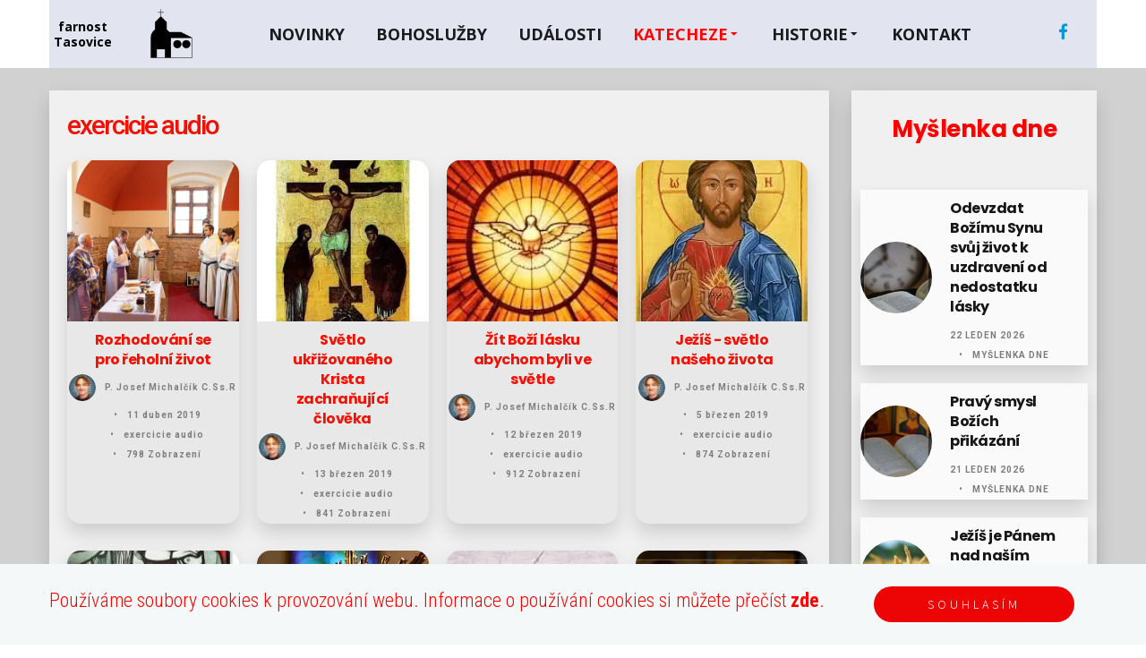

--- FILE ---
content_type: text/html; charset=utf-8
request_url: https://tasovicefarnost.cz/index.php/katecheze/exercicie-duchovn%C3%AD-cvi%C4%8Den%C3%AD
body_size: 7756
content:
<!DOCTYPE html><html style="--primary: rgba(255, 0, 30, 1);--secondary: #007df7;--accent: #ff735e;--title: #1b1b1d;--subtitle: rgba(29, 29, 31, 0.4);--text: #96969c;--icon: #1b1b1d;--title-inverse: #ffffff;--text-inverse: rgba(255, 255, 255, 0.4);--bg-primary: #ffffff;--bg-secondary: #f5f8f8;--bg-dark: #1e293d;--bg-dark-accent: #20364c;--border: #eeeeee;--shadow: rgba(0, 0, 0, 0.15);--overlay: rgba(0, 0, 0, 0.5);--hover: #2f3439;--color-1: #35404a;--color-2: #4f6279;--color-3: #0098d8;--color-4: #ff4f49;--color-5: #ff7a2f;--color-6: #ffc700;--color-7: #34dca2;--color-8: #00ada9;" prefix="og: http://ogp.me/ns#" xmlns="http://www.w3.org/1999/xhtml" lang="cs-cz" dir="ltr"><head><meta http-equiv="content-type" content="text/html; charset=utf-8"><meta name="viewport" content="width=device-width, initial-scale=1.0"><base href="https://tasovicefarnost.cz/index.php/katecheze/exercicie-duchovn%C3%AD-cvi%C4%8Den%C3%AD"><meta name="generator" content="Joomla! - Open Source Content Management"><title>exercicie audio</title><link href="http://tasovicefarnost.cz/index.php/katecheze/exercicie-duchovn%C3%AD-cvi%C4%8Den%C3%AD" rel="canonical"><link href="/templates/gridbox/favicon.ico" rel="shortcut icon" type="image/vnd.microsoft.icon"><meta property="og:type" content="article"><meta property="og:title" content="exercicie audio"><meta property="og:description" content=""><meta property="og:url" content="https://tasovicefarnost.cz/index.php/katecheze/exercicie-duchovn%C3%AD-cvi%C4%8Den%C3%AD"><meta property="og:image" content=""><style type="text/css" data-id="adaptive-images">.ba-adaptive-image-1 {background-image: url(https://tasovicefarnost.cz/images/compressed/com_gridbox/assets/images/default-theme.webp);}@media (max-width: 1200px) {.ba-adaptive-image-1 {background-image: url(https://tasovicefarnost.cz/images/compressed/laptop/com_gridbox/assets/images/default-theme.webp);}}@media (max-width: 768px) {.ba-adaptive-image-1 {background-image: url(https://tasovicefarnost.cz/images/compressed/tablet/com_gridbox/assets/images/default-theme.webp);}}@media (max-width: 768px) {.ba-adaptive-image-1 {background-image: url(https://tasovicefarnost.cz/images/compressed/tablet-portrait/com_gridbox/assets/images/default-theme.webp);}}@media (max-width: 500px) {.ba-adaptive-image-1 {background-image: url(https://tasovicefarnost.cz/images/compressed/phone/com_gridbox/assets/images/default-theme.webp);}}@media (max-width: 500px) {.ba-adaptive-image-1 {background-image: url(https://tasovicefarnost.cz/images/compressed/phone-portrait/com_gridbox/assets/images/default-theme.webp);}}.ba-adaptive-image-2 {background-image: url(https://tasovicefarnost.cz/images/compressed/bagallery/gallery-19/compression/20190330augustiniani12.webp);}@media (max-width: 1200px) {.ba-adaptive-image-2 {background-image: url(https://tasovicefarnost.cz/images/compressed/laptop/bagallery/gallery-19/compression/20190330augustiniani12.webp);}}@media (max-width: 768px) {.ba-adaptive-image-2 {background-image: url(https://tasovicefarnost.cz/images/compressed/tablet/bagallery/gallery-19/compression/20190330augustiniani12.webp);}}@media (max-width: 768px) {.ba-adaptive-image-2 {background-image: url(https://tasovicefarnost.cz/images/compressed/tablet-portrait/bagallery/gallery-19/compression/20190330augustiniani12.webp);}}@media (max-width: 500px) {.ba-adaptive-image-2 {background-image: url(https://tasovicefarnost.cz/images/compressed/phone/bagallery/gallery-19/compression/20190330augustiniani12.webp);}}@media (max-width: 500px) {.ba-adaptive-image-2 {background-image: url(https://tasovicefarnost.cz/images/compressed/phone-portrait/bagallery/gallery-19/compression/20190330augustiniani12.webp);}}.ba-adaptive-image-3 {background-image: url(https://tasovicefarnost.cz/images/compressed/tasovicefarnost/Autoři/profil-modry.webp);}@media (max-width: 1200px) {.ba-adaptive-image-3 {background-image: url(https://tasovicefarnost.cz/images/compressed/laptop/tasovicefarnost/Autoři/profil-modry.webp);}}@media (max-width: 768px) {.ba-adaptive-image-3 {background-image: url(https://tasovicefarnost.cz/images/compressed/tablet/tasovicefarnost/Autoři/profil-modry.webp);}}@media (max-width: 768px) {.ba-adaptive-image-3 {background-image: url(https://tasovicefarnost.cz/images/compressed/tablet-portrait/tasovicefarnost/Autoři/profil-modry.webp);}}@media (max-width: 500px) {.ba-adaptive-image-3 {background-image: url(https://tasovicefarnost.cz/images/compressed/phone/tasovicefarnost/Autoři/profil-modry.webp);}}@media (max-width: 500px) {.ba-adaptive-image-3 {background-image: url(https://tasovicefarnost.cz/images/compressed/phone-portrait/tasovicefarnost/Autoři/profil-modry.webp);}}.ba-adaptive-image-4 {background-image: url(https://tasovicefarnost.cz/images/compressed/tasovicefarnost/Duchovní-slovo/Ježíš-Kristus/ukrizovani01.webp);}@media (max-width: 1200px) {.ba-adaptive-image-4 {background-image: url(https://tasovicefarnost.cz/images/compressed/laptop/tasovicefarnost/Duchovní-slovo/Ježíš-Kristus/ukrizovani01.webp);}}@media (max-width: 768px) {.ba-adaptive-image-4 {background-image: url(https://tasovicefarnost.cz/images/compressed/tablet/tasovicefarnost/Duchovní-slovo/Ježíš-Kristus/ukrizovani01.webp);}}@media (max-width: 768px) {.ba-adaptive-image-4 {background-image: url(https://tasovicefarnost.cz/images/compressed/tablet-portrait/tasovicefarnost/Duchovní-slovo/Ježíš-Kristus/ukrizovani01.webp);}}@media (max-width: 500px) {.ba-adaptive-image-4 {background-image: url(https://tasovicefarnost.cz/images/compressed/phone/tasovicefarnost/Duchovní-slovo/Ježíš-Kristus/ukrizovani01.webp);}}@media (max-width: 500px) {.ba-adaptive-image-4 {background-image: url(https://tasovicefarnost.cz/images/compressed/phone-portrait/tasovicefarnost/Duchovní-slovo/Ježíš-Kristus/ukrizovani01.webp);}}.ba-adaptive-image-5 {background-image: url(https://tasovicefarnost.cz/images/compressed/tasovicefarnost/Autoři/profil-modry.webp);}@media (max-width: 1200px) {.ba-adaptive-image-5 {background-image: url(https://tasovicefarnost.cz/images/compressed/laptop/tasovicefarnost/Autoři/profil-modry.webp);}}@media (max-width: 768px) {.ba-adaptive-image-5 {background-image: url(https://tasovicefarnost.cz/images/compressed/tablet/tasovicefarnost/Autoři/profil-modry.webp);}}@media (max-width: 768px) {.ba-adaptive-image-5 {background-image: url(https://tasovicefarnost.cz/images/compressed/tablet-portrait/tasovicefarnost/Autoři/profil-modry.webp);}}@media (max-width: 500px) {.ba-adaptive-image-5 {background-image: url(https://tasovicefarnost.cz/images/compressed/phone/tasovicefarnost/Autoři/profil-modry.webp);}}@media (max-width: 500px) {.ba-adaptive-image-5 {background-image: url(https://tasovicefarnost.cz/images/compressed/phone-portrait/tasovicefarnost/Autoři/profil-modry.webp);}}.ba-adaptive-image-6 {background-image: url(https://tasovicefarnost.cz/images/compressed/tasovicefarnost/Duchovní-slovo/Duch-svatý/duch-svat2.webp);}@media (max-width: 1200px) {.ba-adaptive-image-6 {background-image: url(https://tasovicefarnost.cz/images/compressed/laptop/tasovicefarnost/Duchovní-slovo/Duch-svatý/duch-svat2.webp);}}@media (max-width: 768px) {.ba-adaptive-image-6 {background-image: url(https://tasovicefarnost.cz/images/compressed/tablet/tasovicefarnost/Duchovní-slovo/Duch-svatý/duch-svat2.webp);}}@media (max-width: 768px) {.ba-adaptive-image-6 {background-image: url(https://tasovicefarnost.cz/images/compressed/tablet-portrait/tasovicefarnost/Duchovní-slovo/Duch-svatý/duch-svat2.webp);}}@media (max-width: 500px) {.ba-adaptive-image-6 {background-image: url(https://tasovicefarnost.cz/images/compressed/phone/tasovicefarnost/Duchovní-slovo/Duch-svatý/duch-svat2.webp);}}@media (max-width: 500px) {.ba-adaptive-image-6 {background-image: url(https://tasovicefarnost.cz/images/compressed/phone-portrait/tasovicefarnost/Duchovní-slovo/Duch-svatý/duch-svat2.webp);}}.ba-adaptive-image-7 {background-image: url(https://tasovicefarnost.cz/images/compressed/tasovicefarnost/Autoři/profil-modry.webp);}@media (max-width: 1200px) {.ba-adaptive-image-7 {background-image: url(https://tasovicefarnost.cz/images/compressed/laptop/tasovicefarnost/Autoři/profil-modry.webp);}}@media (max-width: 768px) {.ba-adaptive-image-7 {background-image: url(https://tasovicefarnost.cz/images/compressed/tablet/tasovicefarnost/Autoři/profil-modry.webp);}}@media (max-width: 768px) {.ba-adaptive-image-7 {background-image: url(https://tasovicefarnost.cz/images/compressed/tablet-portrait/tasovicefarnost/Autoři/profil-modry.webp);}}@media (max-width: 500px) {.ba-adaptive-image-7 {background-image: url(https://tasovicefarnost.cz/images/compressed/phone/tasovicefarnost/Autoři/profil-modry.webp);}}@media (max-width: 500px) {.ba-adaptive-image-7 {background-image: url(https://tasovicefarnost.cz/images/compressed/phone-portrait/tasovicefarnost/Autoři/profil-modry.webp);}}.ba-adaptive-image-8 {background-image: url(https://tasovicefarnost.cz/images/compressed/tasovicefarnost/Duchovní-slovo/Ježíš-Kristus/bozske_srdce_jezisovo03.webp);}@media (max-width: 1200px) {.ba-adaptive-image-8 {background-image: url(https://tasovicefarnost.cz/images/compressed/laptop/tasovicefarnost/Duchovní-slovo/Ježíš-Kristus/bozske_srdce_jezisovo03.webp);}}@media (max-width: 768px) {.ba-adaptive-image-8 {background-image: url(https://tasovicefarnost.cz/images/compressed/tablet/tasovicefarnost/Duchovní-slovo/Ježíš-Kristus/bozske_srdce_jezisovo03.webp);}}@media (max-width: 768px) {.ba-adaptive-image-8 {background-image: url(https://tasovicefarnost.cz/images/compressed/tablet-portrait/tasovicefarnost/Duchovní-slovo/Ježíš-Kristus/bozske_srdce_jezisovo03.webp);}}@media (max-width: 500px) {.ba-adaptive-image-8 {background-image: url(https://tasovicefarnost.cz/images/compressed/phone/tasovicefarnost/Duchovní-slovo/Ježíš-Kristus/bozske_srdce_jezisovo03.webp);}}@media (max-width: 500px) {.ba-adaptive-image-8 {background-image: url(https://tasovicefarnost.cz/images/compressed/phone-portrait/tasovicefarnost/Duchovní-slovo/Ježíš-Kristus/bozske_srdce_jezisovo03.webp);}}.ba-adaptive-image-9 {background-image: url(https://tasovicefarnost.cz/images/compressed/tasovicefarnost/Autoři/profil-modry.webp);}@media (max-width: 1200px) {.ba-adaptive-image-9 {background-image: url(https://tasovicefarnost.cz/images/compressed/laptop/tasovicefarnost/Autoři/profil-modry.webp);}}@media (max-width: 768px) {.ba-adaptive-image-9 {background-image: url(https://tasovicefarnost.cz/images/compressed/tablet/tasovicefarnost/Autoři/profil-modry.webp);}}@media (max-width: 768px) {.ba-adaptive-image-9 {background-image: url(https://tasovicefarnost.cz/images/compressed/tablet-portrait/tasovicefarnost/Autoři/profil-modry.webp);}}@media (max-width: 500px) {.ba-adaptive-image-9 {background-image: url(https://tasovicefarnost.cz/images/compressed/phone/tasovicefarnost/Autoři/profil-modry.webp);}}@media (max-width: 500px) {.ba-adaptive-image-9 {background-image: url(https://tasovicefarnost.cz/images/compressed/phone-portrait/tasovicefarnost/Autoři/profil-modry.webp);}}.ba-adaptive-image-10 {background-image: url(https://tasovicefarnost.cz/images/compressed/tasovicefarnost/Duchovní-slovo/Různé/adam_eva_hrich.webp);}@media (max-width: 1200px) {.ba-adaptive-image-10 {background-image: url(https://tasovicefarnost.cz/images/compressed/laptop/tasovicefarnost/Duchovní-slovo/Různé/adam_eva_hrich.webp);}}@media (max-width: 768px) {.ba-adaptive-image-10 {background-image: url(https://tasovicefarnost.cz/images/compressed/tablet/tasovicefarnost/Duchovní-slovo/Různé/adam_eva_hrich.webp);}}@media (max-width: 768px) {.ba-adaptive-image-10 {background-image: url(https://tasovicefarnost.cz/images/compressed/tablet-portrait/tasovicefarnost/Duchovní-slovo/Různé/adam_eva_hrich.webp);}}@media (max-width: 500px) {.ba-adaptive-image-10 {background-image: url(https://tasovicefarnost.cz/images/compressed/phone/tasovicefarnost/Duchovní-slovo/Různé/adam_eva_hrich.webp);}}@media (max-width: 500px) {.ba-adaptive-image-10 {background-image: url(https://tasovicefarnost.cz/images/compressed/phone-portrait/tasovicefarnost/Duchovní-slovo/Různé/adam_eva_hrich.webp);}}.ba-adaptive-image-11 {background-image: url(https://tasovicefarnost.cz/images/compressed/tasovicefarnost/Autoři/profil-modry.webp);}@media (max-width: 1200px) {.ba-adaptive-image-11 {background-image: url(https://tasovicefarnost.cz/images/compressed/laptop/tasovicefarnost/Autoři/profil-modry.webp);}}@media (max-width: 768px) {.ba-adaptive-image-11 {background-image: url(https://tasovicefarnost.cz/images/compressed/tablet/tasovicefarnost/Autoři/profil-modry.webp);}}@media (max-width: 768px) {.ba-adaptive-image-11 {background-image: url(https://tasovicefarnost.cz/images/compressed/tablet-portrait/tasovicefarnost/Autoři/profil-modry.webp);}}@media (max-width: 500px) {.ba-adaptive-image-11 {background-image: url(https://tasovicefarnost.cz/images/compressed/phone/tasovicefarnost/Autoři/profil-modry.webp);}}@media (max-width: 500px) {.ba-adaptive-image-11 {background-image: url(https://tasovicefarnost.cz/images/compressed/phone-portrait/tasovicefarnost/Autoři/profil-modry.webp);}}.ba-adaptive-image-12 {background-image: url(https://tasovicefarnost.cz/images/compressed/tasovicefarnost/Různé/adorace01.webp);}@media (max-width: 1200px) {.ba-adaptive-image-12 {background-image: url(https://tasovicefarnost.cz/images/compressed/laptop/tasovicefarnost/Různé/adorace01.webp);}}@media (max-width: 768px) {.ba-adaptive-image-12 {background-image: url(https://tasovicefarnost.cz/images/compressed/tablet/tasovicefarnost/Různé/adorace01.webp);}}@media (max-width: 768px) {.ba-adaptive-image-12 {background-image: url(https://tasovicefarnost.cz/images/compressed/tablet-portrait/tasovicefarnost/Různé/adorace01.webp);}}@media (max-width: 500px) {.ba-adaptive-image-12 {background-image: url(https://tasovicefarnost.cz/images/compressed/phone/tasovicefarnost/Různé/adorace01.webp);}}@media (max-width: 500px) {.ba-adaptive-image-12 {background-image: url(https://tasovicefarnost.cz/images/compressed/phone-portrait/tasovicefarnost/Různé/adorace01.webp);}}.ba-adaptive-image-13 {background-image: url(https://tasovicefarnost.cz/images/compressed/tasovicefarnost/Autoři/profil-modry.webp);}@media (max-width: 1200px) {.ba-adaptive-image-13 {background-image: url(https://tasovicefarnost.cz/images/compressed/laptop/tasovicefarnost/Autoři/profil-modry.webp);}}@media (max-width: 768px) {.ba-adaptive-image-13 {background-image: url(https://tasovicefarnost.cz/images/compressed/tablet/tasovicefarnost/Autoři/profil-modry.webp);}}@media (max-width: 768px) {.ba-adaptive-image-13 {background-image: url(https://tasovicefarnost.cz/images/compressed/tablet-portrait/tasovicefarnost/Autoři/profil-modry.webp);}}@media (max-width: 500px) {.ba-adaptive-image-13 {background-image: url(https://tasovicefarnost.cz/images/compressed/phone/tasovicefarnost/Autoři/profil-modry.webp);}}@media (max-width: 500px) {.ba-adaptive-image-13 {background-image: url(https://tasovicefarnost.cz/images/compressed/phone-portrait/tasovicefarnost/Autoři/profil-modry.webp);}}.ba-adaptive-image-14 {background-image: url(https://tasovicefarnost.cz/images/compressed/tasovicefarnost/Různé/stvoreni_adama.webp);}@media (max-width: 1200px) {.ba-adaptive-image-14 {background-image: url(https://tasovicefarnost.cz/images/compressed/laptop/tasovicefarnost/Různé/stvoreni_adama.webp);}}@media (max-width: 768px) {.ba-adaptive-image-14 {background-image: url(https://tasovicefarnost.cz/images/compressed/tablet/tasovicefarnost/Různé/stvoreni_adama.webp);}}@media (max-width: 768px) {.ba-adaptive-image-14 {background-image: url(https://tasovicefarnost.cz/images/compressed/tablet-portrait/tasovicefarnost/Různé/stvoreni_adama.webp);}}@media (max-width: 500px) {.ba-adaptive-image-14 {background-image: url(https://tasovicefarnost.cz/images/compressed/phone/tasovicefarnost/Různé/stvoreni_adama.webp);}}@media (max-width: 500px) {.ba-adaptive-image-14 {background-image: url(https://tasovicefarnost.cz/images/compressed/phone-portrait/tasovicefarnost/Různé/stvoreni_adama.webp);}}.ba-adaptive-image-15 {background-image: url(https://tasovicefarnost.cz/images/compressed/tasovicefarnost/Autoři/profil-modry.webp);}@media (max-width: 1200px) {.ba-adaptive-image-15 {background-image: url(https://tasovicefarnost.cz/images/compressed/laptop/tasovicefarnost/Autoři/profil-modry.webp);}}@media (max-width: 768px) {.ba-adaptive-image-15 {background-image: url(https://tasovicefarnost.cz/images/compressed/tablet/tasovicefarnost/Autoři/profil-modry.webp);}}@media (max-width: 768px) {.ba-adaptive-image-15 {background-image: url(https://tasovicefarnost.cz/images/compressed/tablet-portrait/tasovicefarnost/Autoři/profil-modry.webp);}}@media (max-width: 500px) {.ba-adaptive-image-15 {background-image: url(https://tasovicefarnost.cz/images/compressed/phone/tasovicefarnost/Autoři/profil-modry.webp);}}@media (max-width: 500px) {.ba-adaptive-image-15 {background-image: url(https://tasovicefarnost.cz/images/compressed/phone-portrait/tasovicefarnost/Autoři/profil-modry.webp);}}.ba-adaptive-image-16 {background-image: url(https://tasovicefarnost.cz/images/compressed/tasovicefarnost/Myšlenka-na-den/myslenka01horiz.webp);}@media (max-width: 1200px) {.ba-adaptive-image-16 {background-image: url(https://tasovicefarnost.cz/images/compressed/laptop/tasovicefarnost/Myšlenka-na-den/myslenka01horiz.webp);}}@media (max-width: 768px) {.ba-adaptive-image-16 {background-image: url(https://tasovicefarnost.cz/images/compressed/tablet/tasovicefarnost/Myšlenka-na-den/myslenka01horiz.webp);}}@media (max-width: 768px) {.ba-adaptive-image-16 {background-image: url(https://tasovicefarnost.cz/images/compressed/tablet-portrait/tasovicefarnost/Myšlenka-na-den/myslenka01horiz.webp);}}@media (max-width: 500px) {.ba-adaptive-image-16 {background-image: url(https://tasovicefarnost.cz/images/compressed/phone/tasovicefarnost/Myšlenka-na-den/myslenka01horiz.webp);}}@media (max-width: 500px) {.ba-adaptive-image-16 {background-image: url(https://tasovicefarnost.cz/images/compressed/phone-portrait/tasovicefarnost/Myšlenka-na-den/myslenka01horiz.webp);}}.ba-adaptive-image-17 {background-image: url(https://tasovicefarnost.cz/images/compressed/tasovicefarnost/Autoři/profil-modry.webp);}@media (max-width: 1200px) {.ba-adaptive-image-17 {background-image: url(https://tasovicefarnost.cz/images/compressed/laptop/tasovicefarnost/Autoři/profil-modry.webp);}}@media (max-width: 768px) {.ba-adaptive-image-17 {background-image: url(https://tasovicefarnost.cz/images/compressed/tablet/tasovicefarnost/Autoři/profil-modry.webp);}}@media (max-width: 768px) {.ba-adaptive-image-17 {background-image: url(https://tasovicefarnost.cz/images/compressed/tablet-portrait/tasovicefarnost/Autoři/profil-modry.webp);}}@media (max-width: 500px) {.ba-adaptive-image-17 {background-image: url(https://tasovicefarnost.cz/images/compressed/phone/tasovicefarnost/Autoři/profil-modry.webp);}}@media (max-width: 500px) {.ba-adaptive-image-17 {background-image: url(https://tasovicefarnost.cz/images/compressed/phone-portrait/tasovicefarnost/Autoři/profil-modry.webp);}}.ba-adaptive-image-18 {background-image: url(https://tasovicefarnost.cz/images/compressed/tasovicefarnost/Myšlenka-na-den/myslenka03vert.webp);}@media (max-width: 1200px) {.ba-adaptive-image-18 {background-image: url(https://tasovicefarnost.cz/images/compressed/laptop/tasovicefarnost/Myšlenka-na-den/myslenka03vert.webp);}}@media (max-width: 768px) {.ba-adaptive-image-18 {background-image: url(https://tasovicefarnost.cz/images/compressed/tablet/tasovicefarnost/Myšlenka-na-den/myslenka03vert.webp);}}@media (max-width: 768px) {.ba-adaptive-image-18 {background-image: url(https://tasovicefarnost.cz/images/compressed/tablet-portrait/tasovicefarnost/Myšlenka-na-den/myslenka03vert.webp);}}@media (max-width: 500px) {.ba-adaptive-image-18 {background-image: url(https://tasovicefarnost.cz/images/compressed/phone/tasovicefarnost/Myšlenka-na-den/myslenka03vert.webp);}}@media (max-width: 500px) {.ba-adaptive-image-18 {background-image: url(https://tasovicefarnost.cz/images/compressed/phone-portrait/tasovicefarnost/Myšlenka-na-den/myslenka03vert.webp);}}.ba-adaptive-image-19 {background-image: url(https://tasovicefarnost.cz/images/compressed/tasovicefarnost/Autoři/profil-modry.webp);}@media (max-width: 1200px) {.ba-adaptive-image-19 {background-image: url(https://tasovicefarnost.cz/images/compressed/laptop/tasovicefarnost/Autoři/profil-modry.webp);}}@media (max-width: 768px) {.ba-adaptive-image-19 {background-image: url(https://tasovicefarnost.cz/images/compressed/tablet/tasovicefarnost/Autoři/profil-modry.webp);}}@media (max-width: 768px) {.ba-adaptive-image-19 {background-image: url(https://tasovicefarnost.cz/images/compressed/tablet-portrait/tasovicefarnost/Autoři/profil-modry.webp);}}@media (max-width: 500px) {.ba-adaptive-image-19 {background-image: url(https://tasovicefarnost.cz/images/compressed/phone/tasovicefarnost/Autoři/profil-modry.webp);}}@media (max-width: 500px) {.ba-adaptive-image-19 {background-image: url(https://tasovicefarnost.cz/images/compressed/phone-portrait/tasovicefarnost/Autoři/profil-modry.webp);}}.ba-adaptive-image-20 {background-image: url(https://tasovicefarnost.cz/images/compressed/tasovicefarnost/Myšlenka-na-den/myslenka01vert.webp);}@media (max-width: 1200px) {.ba-adaptive-image-20 {background-image: url(https://tasovicefarnost.cz/images/compressed/laptop/tasovicefarnost/Myšlenka-na-den/myslenka01vert.webp);}}@media (max-width: 768px) {.ba-adaptive-image-20 {background-image: url(https://tasovicefarnost.cz/images/compressed/tablet/tasovicefarnost/Myšlenka-na-den/myslenka01vert.webp);}}@media (max-width: 768px) {.ba-adaptive-image-20 {background-image: url(https://tasovicefarnost.cz/images/compressed/tablet-portrait/tasovicefarnost/Myšlenka-na-den/myslenka01vert.webp);}}@media (max-width: 500px) {.ba-adaptive-image-20 {background-image: url(https://tasovicefarnost.cz/images/compressed/phone/tasovicefarnost/Myšlenka-na-den/myslenka01vert.webp);}}@media (max-width: 500px) {.ba-adaptive-image-20 {background-image: url(https://tasovicefarnost.cz/images/compressed/phone-portrait/tasovicefarnost/Myšlenka-na-den/myslenka01vert.webp);}}.ba-adaptive-image-21 {background-image: url(https://tasovicefarnost.cz/images/compressed/tasovicefarnost/Autoři/profil-modry.webp);}@media (max-width: 1200px) {.ba-adaptive-image-21 {background-image: url(https://tasovicefarnost.cz/images/compressed/laptop/tasovicefarnost/Autoři/profil-modry.webp);}}@media (max-width: 768px) {.ba-adaptive-image-21 {background-image: url(https://tasovicefarnost.cz/images/compressed/tablet/tasovicefarnost/Autoři/profil-modry.webp);}}@media (max-width: 768px) {.ba-adaptive-image-21 {background-image: url(https://tasovicefarnost.cz/images/compressed/tablet-portrait/tasovicefarnost/Autoři/profil-modry.webp);}}@media (max-width: 500px) {.ba-adaptive-image-21 {background-image: url(https://tasovicefarnost.cz/images/compressed/phone/tasovicefarnost/Autoři/profil-modry.webp);}}@media (max-width: 500px) {.ba-adaptive-image-21 {background-image: url(https://tasovicefarnost.cz/images/compressed/phone-portrait/tasovicefarnost/Autoři/profil-modry.webp);}}.ba-adaptive-image-22 {background-image: url(https://tasovicefarnost.cz/images/compressed/tasovicefarnost/Různé/obili.webp);}@media (max-width: 1200px) {.ba-adaptive-image-22 {background-image: url(https://tasovicefarnost.cz/images/compressed/laptop/tasovicefarnost/Různé/obili.webp);}}@media (max-width: 768px) {.ba-adaptive-image-22 {background-image: url(https://tasovicefarnost.cz/images/compressed/tablet/tasovicefarnost/Různé/obili.webp);}}@media (max-width: 768px) {.ba-adaptive-image-22 {background-image: url(https://tasovicefarnost.cz/images/compressed/tablet-portrait/tasovicefarnost/Různé/obili.webp);}}@media (max-width: 500px) {.ba-adaptive-image-22 {background-image: url(https://tasovicefarnost.cz/images/compressed/phone/tasovicefarnost/Různé/obili.webp);}}@media (max-width: 500px) {.ba-adaptive-image-22 {background-image: url(https://tasovicefarnost.cz/images/compressed/phone-portrait/tasovicefarnost/Různé/obili.webp);}}.ba-adaptive-image-23 {background-image: url(https://tasovicefarnost.cz/images/compressed/tasovicefarnost/Autoři/profil-modry.webp);}@media (max-width: 1200px) {.ba-adaptive-image-23 {background-image: url(https://tasovicefarnost.cz/images/compressed/laptop/tasovicefarnost/Autoři/profil-modry.webp);}}@media (max-width: 768px) {.ba-adaptive-image-23 {background-image: url(https://tasovicefarnost.cz/images/compressed/tablet/tasovicefarnost/Autoři/profil-modry.webp);}}@media (max-width: 768px) {.ba-adaptive-image-23 {background-image: url(https://tasovicefarnost.cz/images/compressed/tablet-portrait/tasovicefarnost/Autoři/profil-modry.webp);}}@media (max-width: 500px) {.ba-adaptive-image-23 {background-image: url(https://tasovicefarnost.cz/images/compressed/phone/tasovicefarnost/Autoři/profil-modry.webp);}}@media (max-width: 500px) {.ba-adaptive-image-23 {background-image: url(https://tasovicefarnost.cz/images/compressed/phone-portrait/tasovicefarnost/Autoři/profil-modry.webp);}}.ba-adaptive-image-24 {background-image: url(https://tasovicefarnost.cz/images/compressed/tasovicefarnost/Duchovní-slovo/Ježíš-Kristus/jezis-povolani-apostola-petra.webp);}@media (max-width: 1200px) {.ba-adaptive-image-24 {background-image: url(https://tasovicefarnost.cz/images/compressed/laptop/tasovicefarnost/Duchovní-slovo/Ježíš-Kristus/jezis-povolani-apostola-petra.webp);}}@media (max-width: 768px) {.ba-adaptive-image-24 {background-image: url(https://tasovicefarnost.cz/images/compressed/tablet/tasovicefarnost/Duchovní-slovo/Ježíš-Kristus/jezis-povolani-apostola-petra.webp);}}@media (max-width: 768px) {.ba-adaptive-image-24 {background-image: url(https://tasovicefarnost.cz/images/compressed/tablet-portrait/tasovicefarnost/Duchovní-slovo/Ježíš-Kristus/jezis-povolani-apostola-petra.webp);}}@media (max-width: 500px) {.ba-adaptive-image-24 {background-image: url(https://tasovicefarnost.cz/images/compressed/phone/tasovicefarnost/Duchovní-slovo/Ježíš-Kristus/jezis-povolani-apostola-petra.webp);}}@media (max-width: 500px) {.ba-adaptive-image-24 {background-image: url(https://tasovicefarnost.cz/images/compressed/phone-portrait/tasovicefarnost/Duchovní-slovo/Ježíš-Kristus/jezis-povolani-apostola-petra.webp);}}.ba-adaptive-image-25 {background-image: url(https://tasovicefarnost.cz/images/compressed/tasovicefarnost/Autoři/profil-modry.webp);}@media (max-width: 1200px) {.ba-adaptive-image-25 {background-image: url(https://tasovicefarnost.cz/images/compressed/laptop/tasovicefarnost/Autoři/profil-modry.webp);}}@media (max-width: 768px) {.ba-adaptive-image-25 {background-image: url(https://tasovicefarnost.cz/images/compressed/tablet/tasovicefarnost/Autoři/profil-modry.webp);}}@media (max-width: 768px) {.ba-adaptive-image-25 {background-image: url(https://tasovicefarnost.cz/images/compressed/tablet-portrait/tasovicefarnost/Autoři/profil-modry.webp);}}@media (max-width: 500px) {.ba-adaptive-image-25 {background-image: url(https://tasovicefarnost.cz/images/compressed/phone/tasovicefarnost/Autoři/profil-modry.webp);}}@media (max-width: 500px) {.ba-adaptive-image-25 {background-image: url(https://tasovicefarnost.cz/images/compressed/phone-portrait/tasovicefarnost/Autoři/profil-modry.webp);}}</style></head><body class="com_gridbox blog " style="left: 300vw; position: absolute; overflow: hidden; margin: 0;"><style>.ba-item-preloader .preloader-wrapper{ align-items: center; display: flex; justify-content: center; height: 100vh; overflow: hidden; }.preloader-image-wrapper,.preloader-point-wrapper { min-height: 24px; min-width: 24px;}.preloader-image-wrapper img { width: 100%;}body:not(.gridbox) .ba-item-preloader { position: fixed; z-index: 99999; top: 0; left: 0; right: 0; bottom: 0;}body:not(.gridbox) .ba-item-preloader.preloader-animation-out { pointer-events: none;}.preloader-animation-out .preloader-wrapper.ba-pt-frame,.preloader-wrapper.ba-pt-circle,.preloader-animation-out .preloader-wrapper.ba-pt-split-diamond,.preloader-wrapper.ba-pt-split-horizontal,.preloader-wrapper.ba-pt-split-vertical,.preloader-animation-out .preloader-wrapper.ba-pt-split-diagonal { background: transparent !important;}.preloader-wrapper.ba-pt-frame:before,.preloader-wrapper.ba-pt-frame:after,.preloader-wrapper.ba-pt-circle:before,.preloader-wrapper.ba-pt-split-diamond:after,.preloader-wrapper.ba-pt-split-diamond:before,.preloader-wrapper.ba-pt-split-horizontal:after,.preloader-wrapper.ba-pt-split-horizontal:before,.preloader-wrapper.ba-pt-split-vertical:after,.preloader-wrapper.ba-pt-split-vertical:before,.preloader-wrapper.ba-pt-split-diagonal:after,.preloader-wrapper.ba-pt-split-diagonal:before { content: ""; height: 100vh; position: fixed; top: 0; width: 100vw;}.preloader-wrapper .preloader-image-wrapper,.preloader-wrapper .preloader-point-wrapper { transition: opacity .3s linear; z-index: 1;}.preloader-animation-out .preloader-wrapper .preloader-image-wrapper,.preloader-animation-out .preloader-wrapper .preloader-point-wrapper { opacity: 0;}@keyframes pt-fade-out { from {opacity: 1;} to {opacity: 0;}}.preloader-wrapper.ba-spinner-1 .preloader-point-wrapper { position: relative; transform: rotateZ(45deg);}.preloader-wrapper.ba-spinner-1 .preloader-point-wrapper > div { background: transparent !important; float: left; height: 50%; position: relative; transform: scale(1.1); width: 50%;}@keyframes spinner1 { 0%, 10% {transform: perspective(140px) rotateX(-180deg);opacity: 0;} 25%, 75% {transform: perspective(140px) rotateX(0deg);opacity: 1;} 90%, 100% {transform: perspective(140px) rotateY(180deg);opacity: 0;} }.preloader-wrapper.ba-spinner-1 .preloader-point-wrapper > div:before { animation: spinner1 2.4s infinite linear both; content: ''; height: 100%; left: 0; position: absolute; top: 0; transform-origin: 100% 100%; width: 100%;}.preloader-wrapper.ba-spinner-1 .preloader-point-wrapper .preloader-point-2 { transform: scale(1.1) rotateZ(90deg);}.preloader-wrapper.ba-spinner-1 .preloader-point-wrapper .preloader-point-4 { transform: scale(1.1) rotateZ(180deg);}.preloader-wrapper.ba-spinner-1 .preloader-point-wrapper .preloader-point-3 { transform: scale(1.1) rotateZ(270deg);}.preloader-wrapper.ba-spinner-1 .preloader-point-wrapper .preloader-point-2:before { animation-delay: 0.3s;}.preloader-wrapper.ba-spinner-1 .preloader-point-wrapper .preloader-point-4:before { animation-delay: 0.6s;}.preloader-wrapper.ba-spinner-1 .preloader-point-wrapper .preloader-point-3:before { animation-delay: 0.9s;}/* Fade-Out */ @keyframes pt-fade-out { from {opacity: 1;} to {opacity: 0;}}.preloader-animation-out .preloader-wrapper.ba-pt-fade { animation: pt-fade-out .5s .3s linear both;}#item-15289771381 {display : block;}#item-15289771381 .preloader-wrapper, #item-15289771381 .preloader-wrapper:before, #item-15289771381 .preloader-wrapper:after {background-color: var(--bg-dark);}#item-15289771381 .preloader-wrapper:before, #item-15289771381 .preloader-wrapper:after {border-color: var(--bg-dark);}#item-15289771381 .preloader-point-wrapper {width: 80px;height: 80px;}#item-15289771381 .preloader-point-wrapper div, #item-15289771381 .preloader-point-wrapper div:before {background-color: var(--primary);}#item-15289771381 .preloader-image-wrapper {width: px;}</style><div class="ba-item-preloader ba-item" id="item-15289771381" data-delay="1"> <div class="preloader-wrapper ba-spinner-1 ba-pt-fade"> <div class="preloader-point-wrapper"> <div class="preloader-point-1"></div> <div class="preloader-point-2"></div> <div class="preloader-point-3"></div> <div class="preloader-point-4"></div> </div> </div> </div> <div class="ba-overlay"></div> <header class="header "><div class="ba-wrapper ba-container"><div class="ba-section row-fluid" id="item-179497138800"><div class="ba-overlay"></div><div class="ba-section-items"><div class="ba-row-wrapper ba-container"> <div class="ba-row row-fluid" id="item-15652578290"> <div class="ba-overlay"></div> <div class="column-wrapper"> <div class="ba-grid-column-wrapper span1" data-span="1" style=""> <div class="ba-grid-column column-content-align-middle" id="item-15652578291"> <div class="ba-overlay"></div> <div class="ba-item-text ba-item" id="item-15650315650" style=""><div class="content-text"><p style="text-align: center;">farnost Tasovice</p></div> </div> </div> </div> <div class="ba-grid-column-wrapper span1" data-span="1" style=""> <div class="ba-grid-column" id="item-15652578292"> <div class="ba-overlay"></div> <div class="ba-item-image ba-item" id="item-15489392770" style=""><div class="ba-image-wrapper ba-fade"> <a class="ba-btn-transition" target="_self" href="/index.php"><img src="https://tasovicefarnost.cz/images/compressed/tasovicefarnost/web-farnosti/logo.webp" alt="" srcset="https://tasovicefarnost.cz/images/compressed/phone-portrait/tasovicefarnost/web-farnosti/logo.webp 500w, https://tasovicefarnost.cz/images/compressed/tablet-portrait/tasovicefarnost/web-farnosti/logo.webp 768w, https://tasovicefarnost.cz/images/compressed/laptop/tasovicefarnost/web-farnosti/logo.webp 1200w, https://tasovicefarnost.cz/images/compressed/tasovicefarnost/web-farnosti/logo.webp 1440w" sizes="(max-width: 500px) 100%, (max-width: 768px) 100%, (max-width: 1200px) 100%"></a><div class="ba-image-item-caption"> <div class="ba-caption-overlay"></div> </div> </div> </div> </div> </div> <div class="ba-grid-column-wrapper span9" data-span="9" style=""> <div class="ba-grid-column column-content-align-middle" id="item-15652578293"> <div class="ba-overlay"></div> <div class="ba-item-main-menu ba-item" id="item-15489378690" style=""><div class="ba-menu-wrapper ba-hamburger-menu ba-collapse-submenu"><div class="main-menu" style=""><div class="close-menu"><i class="zmdi zmdi-close"></i></div><div class="integration-wrapper"><ul class="nav menu mod-list"><li class="item-149 default"><a href="/index.php">Novinky</a></li><li class="item-156"><a href="/index.php/bohosluzby">Bohoslužby</a></li><li class="item-305"><a href="/index.php/ud%C3%A1losti2">Události</a></li><li class="item-154 active deeper parent"><a href="/index.php/katecheze">Katecheze<i class="zmdi zmdi-caret-right"></i></a><ul class="nav-child unstyled small fadeInUp"><li class="item-247"><a href="/index.php/katecheze/prosba-k-pann%C4%9B-marii">Prosba k Panně Marii</a></li><li class="item-169"><a href="/index.php/katecheze/duchovni-slovo">Duchovní slovo</a></li><li class="item-170"><a href="/index.php/katecheze/myslenka-na-den">Myšlenka dne</a></li><li class="item-189"><a href="/index.php/katecheze/duchovni-slovo-k-poslechu">Duchovní slovo audio a video</a></li><li class="item-295 current active"><a href="/index.php/katecheze/exercicie-duchovn%C3%AD-cvi%C4%8Den%C3%AD">Exercicie - duchovní cvičení</a></li><li class="item-324"><a href="/index.php/katecheze/misijn%C3%AD-obr%C3%A1zky">Misijní obrázky</a></li></ul></li><li class="item-157 deeper parent"><a href="/index.php/historie">Historie<i class="zmdi zmdi-caret-right"></i></a><ul class="nav-child unstyled small fadeInUp"><li class="item-162"><a href="http://farnost.katolik.cz/tasovice/" target="_blank" rel="noopener noreferrer">Archiv článků</a></li></ul></li><li class="item-150"><a href="/index.php/kontakt">Kontakt</a></li></ul></div></div><div class="open-menu"><i class="zmdi zmdi-menu"></i></div></div><div class="ba-menu-backdrop"></div></div> </div> </div> <div class="ba-grid-column-wrapper span1" data-span="1" style=""> <div class="ba-grid-column" id="item-15652578294"> <div class="ba-overlay"></div> <div class="ba-item-social-icons ba-item" id="item-15652582340" style=""><div class="ba-icon-wrapper"><a href="https://www.facebook.com/farnost.tasovice" target="_blank"><i class="zmdi zmdi-facebook ba-btn-transition"></i></a></div> </div> </div> </div> </div> </div></div></div></div></div> </header><div class="body"> <div class="row-fluid main-body"> <div class="span12"> <div id="system-message-container"></div> <div class="row-fluid"> <div class="ba-gridbox-page row-fluid"> <div class="ba-wrapper"> <div class="ba-section row-fluid" id="item-15002848260"> <div class="ba-overlay"></div> <div class="ba-section-items"><div class="ba-row-wrapper ba-container"> <div class="ba-row row-fluid row-with-intro-items" id="item-15002848261"> <div class="ba-overlay"></div> <div class="column-wrapper"> <div class="ba-grid-column-wrapper span9" data-span="9" style=""> <div class="ba-grid-column" id="item-15002848262"> <div class="ba-overlay"></div> <div class="ba-item-category-intro ba-item" id="item-15003687281"> <div class="intro-post-wrapper"><div class="intro-post-image-wrapper"><div class="ba-overlay"></div><div class="intro-post-image ba-adaptive-image-1"></div></div><div class="intro-post-title-wrapper"> <h1 class="intro-post-title">exercicie audio</h1></div><div class="intro-post-info"> <div class="intro-category-description"></div></div></div> </div> <div class="ba-item-blog-posts ba-item" id="item-15003687280"> <div class="ba-blog-posts-header"></div> <div class="ba-blog-posts-wrapper ba-grid-layout"><div class="ba-blog-post" data-id="687"> <div class="ba-blog-post-image"><img src="https://tasovicefarnost.cz/images/compressed/bagallery/gallery-19/compression/20190330augustiniani12.webp" alt="Rozhodování se pro řeholní život" srcset="https://tasovicefarnost.cz/images/compressed/phone-portrait/bagallery/gallery-19/compression/20190330augustiniani12.webp 500w, https://tasovicefarnost.cz/images/compressed/tablet-portrait/bagallery/gallery-19/compression/20190330augustiniani12.webp 768w, https://tasovicefarnost.cz/images/compressed/laptop/bagallery/gallery-19/compression/20190330augustiniani12.webp 1200w, https://tasovicefarnost.cz/images/compressed/bagallery/gallery-19/compression/20190330augustiniani12.webp 1440w" sizes="(max-width: 500px) 100%, (max-width: 768px) 100%, (max-width: 1200px) 100%"><div class="ba-overlay"></div><a href="/index.php/katecheze/exercicie-duchovn%C3%AD-cvi%C4%8Den%C3%AD/rozhodov%C3%A1n%C3%AD-se-pro-%C5%99eholn%C3%AD-%C5%BEivot-augustini%C3%A1ni" class="ba-adaptive-image-2"></a></div> <div class="ba-blog-post-content"> <a href="/index.php/katecheze/exercicie-duchovn%C3%AD-cvi%C4%8Den%C3%AD/rozhodov%C3%A1n%C3%AD-se-pro-%C5%99eholn%C3%AD-%C5%BEivot-augustini%C3%A1ni"></a><div class="ba-blog-post-title-wrapper"><h3 class="ba-blog-post-title"><a href="/index.php/katecheze/exercicie-duchovn%C3%AD-cvi%C4%8Den%C3%AD/rozhodov%C3%A1n%C3%AD-se-pro-%C5%99eholn%C3%AD-%C5%BEivot-augustini%C3%A1ni">Rozhodování se pro řeholní život</a></h3></div> <div class="ba-blog-post-info-wrapper"> <span class="ba-blog-post-author"><a href="/index.php/katecheze/duchovni-slovo/author/josef-michal%C4%8D%C3%ADk"><span class="ba-author-avatar ba-adaptive-image-3"></span>P. Josef Michalčík C.Ss.R</a></span><span class="ba-blog-post-date">11 duben 2019</span> <span class="ba-blog-post-category"><a href="/index.php/katecheze/exercicie-duchovn%C3%AD-cvi%C4%8Den%C3%AD">exercicie audio</a></span> <span class="ba-blog-post-hits">798 Zobrazení</span><span class="ba-blog-post-comments"><a href="/index.php/katecheze/exercicie-duchovn%C3%AD-cvi%C4%8Den%C3%AD/rozhodov%C3%A1n%C3%AD-se-pro-%C5%99eholn%C3%AD-%C5%BEivot-augustini%C3%A1ni#total-count-wrapper">Leave a comment</a></span> </div> <div class="ba-blog-post-reviews"><span class="ba-blog-post-rating-stars"><i class="zmdi zmdi-star" style="width: 0%"></i><i class="zmdi zmdi-star" style="width: auto"></i><i class="zmdi zmdi-star" style="width: auto"></i><i class="zmdi zmdi-star" style="width: auto"></i><i class="zmdi zmdi-star" style="width: auto"></i></span><a class="ba-blog-post-rating-count" href="/index.php/katecheze/exercicie-duchovn%C3%AD-cvi%C4%8Den%C3%AD/rozhodov%C3%A1n%C3%AD-se-pro-%C5%99eholn%C3%AD-%C5%BEivot-augustini%C3%A1ni#total-reviews-count-wrapper">Leave review</a></div><div class="ba-blog-post-intro-wrapper">Duchovní postní obnova pro dor...</div> <div class="ba-blog-post-button-wrapper"><a class="ba-btn-transition" href="/index.php/katecheze/exercicie-duchovn%C3%AD-cvi%C4%8Den%C3%AD/rozhodov%C3%A1n%C3%AD-se-pro-%C5%99eholn%C3%AD-%C5%BEivot-augustini%C3%A1ni">Číst více</a></div> </div></div><div class="ba-blog-post" data-id="657"> <div class="ba-blog-post-image"><img src="https://tasovicefarnost.cz/images/tasovicefarnost/Duchovn%C3%AD-slovo/Je%C5%BE%C3%AD%C5%A1-Kristus/ukrizovani01.jpg" alt="Světlo ukřižovaného Krista zachraňující člověka"><div class="ba-overlay"></div><a href="/index.php/katecheze/exercicie-duchovn%C3%AD-cvi%C4%8Den%C3%AD/sv%C4%9Btlo-uk%C5%99i%C5%BEovan%C3%A9ho-krista-zachra%C5%88uj%C3%ADc%C3%AD-%C4%8Dlov%C4%9Bka" class="ba-adaptive-image-4"></a></div> <div class="ba-blog-post-content"> <a href="/index.php/katecheze/exercicie-duchovn%C3%AD-cvi%C4%8Den%C3%AD/sv%C4%9Btlo-uk%C5%99i%C5%BEovan%C3%A9ho-krista-zachra%C5%88uj%C3%ADc%C3%AD-%C4%8Dlov%C4%9Bka"></a><div class="ba-blog-post-title-wrapper"><h3 class="ba-blog-post-title"><a href="/index.php/katecheze/exercicie-duchovn%C3%AD-cvi%C4%8Den%C3%AD/sv%C4%9Btlo-uk%C5%99i%C5%BEovan%C3%A9ho-krista-zachra%C5%88uj%C3%ADc%C3%AD-%C4%8Dlov%C4%9Bka">Světlo ukřižovaného Krista zachraňující člověka</a></h3></div> <div class="ba-blog-post-info-wrapper"> <span class="ba-blog-post-author"><a href="/index.php/katecheze/duchovni-slovo/author/josef-michal%C4%8D%C3%ADk"><span class="ba-author-avatar ba-adaptive-image-5"></span>P. Josef Michalčík C.Ss.R</a></span><span class="ba-blog-post-date">13 březen 2019</span> <span class="ba-blog-post-category"><a href="/index.php/katecheze/exercicie-duchovn%C3%AD-cvi%C4%8Den%C3%AD">exercicie audio</a></span> <span class="ba-blog-post-hits">841 Zobrazení</span><span class="ba-blog-post-comments"><a href="/index.php/katecheze/exercicie-duchovn%C3%AD-cvi%C4%8Den%C3%AD/sv%C4%9Btlo-uk%C5%99i%C5%BEovan%C3%A9ho-krista-zachra%C5%88uj%C3%ADc%C3%AD-%C4%8Dlov%C4%9Bka#total-count-wrapper">Leave a comment</a></span> </div> <div class="ba-blog-post-reviews"><span class="ba-blog-post-rating-stars"><i class="zmdi zmdi-star" style="width: 0%"></i><i class="zmdi zmdi-star" style="width: auto"></i><i class="zmdi zmdi-star" style="width: auto"></i><i class="zmdi zmdi-star" style="width: auto"></i><i class="zmdi zmdi-star" style="width: auto"></i></span><a class="ba-blog-post-rating-count" href="/index.php/katecheze/exercicie-duchovn%C3%AD-cvi%C4%8Den%C3%AD/sv%C4%9Btlo-uk%C5%99i%C5%BEovan%C3%A9ho-krista-zachra%C5%88uj%C3%ADc%C3%AD-%C4%8Dlov%C4%9Bka#total-reviews-count-wrapper">Leave review</a></div><div class="ba-blog-post-intro-wrapper">Ježíšova poslušnost Otci až k ...</div> <div class="ba-blog-post-button-wrapper"><a class="ba-btn-transition" href="/index.php/katecheze/exercicie-duchovn%C3%AD-cvi%C4%8Den%C3%AD/sv%C4%9Btlo-uk%C5%99i%C5%BEovan%C3%A9ho-krista-zachra%C5%88uj%C3%ADc%C3%AD-%C4%8Dlov%C4%9Bka">Číst více</a></div> </div></div><div class="ba-blog-post" data-id="654"> <div class="ba-blog-post-image"><img src="https://tasovicefarnost.cz/images/tasovicefarnost/Duchovn%C3%AD-slovo/Duch-svat%C3%BD/duch-svat2.jpeg" alt="Žít Boží lásku, abychom byli ve světle"><div class="ba-overlay"></div><a href="/index.php/katecheze/exercicie-duchovn%C3%AD-cvi%C4%8Den%C3%AD/%C5%BE%C3%ADt-bo%C5%BE%C3%AD-l%C3%A1sku-abychom-byli-ve-sv%C4%9Btle" class="ba-adaptive-image-6"></a></div> <div class="ba-blog-post-content"> <a href="/index.php/katecheze/exercicie-duchovn%C3%AD-cvi%C4%8Den%C3%AD/%C5%BE%C3%ADt-bo%C5%BE%C3%AD-l%C3%A1sku-abychom-byli-ve-sv%C4%9Btle"></a><div class="ba-blog-post-title-wrapper"><h3 class="ba-blog-post-title"><a href="/index.php/katecheze/exercicie-duchovn%C3%AD-cvi%C4%8Den%C3%AD/%C5%BE%C3%ADt-bo%C5%BE%C3%AD-l%C3%A1sku-abychom-byli-ve-sv%C4%9Btle">Žít Boží lásku abychom byli ve světle</a></h3></div> <div class="ba-blog-post-info-wrapper"> <span class="ba-blog-post-author"><a href="/index.php/katecheze/duchovni-slovo/author/josef-michal%C4%8D%C3%ADk"><span class="ba-author-avatar ba-adaptive-image-7"></span>P. Josef Michalčík C.Ss.R</a></span><span class="ba-blog-post-date">12 březen 2019</span> <span class="ba-blog-post-category"><a href="/index.php/katecheze/exercicie-duchovn%C3%AD-cvi%C4%8Den%C3%AD">exercicie audio</a></span> <span class="ba-blog-post-hits">912 Zobrazení</span><span class="ba-blog-post-comments"><a href="/index.php/katecheze/exercicie-duchovn%C3%AD-cvi%C4%8Den%C3%AD/%C5%BE%C3%ADt-bo%C5%BE%C3%AD-l%C3%A1sku-abychom-byli-ve-sv%C4%9Btle#total-count-wrapper">Leave a comment</a></span> </div> <div class="ba-blog-post-reviews"><span class="ba-blog-post-rating-stars"><i class="zmdi zmdi-star" style="width: 0%"></i><i class="zmdi zmdi-star" style="width: auto"></i><i class="zmdi zmdi-star" style="width: auto"></i><i class="zmdi zmdi-star" style="width: auto"></i><i class="zmdi zmdi-star" style="width: auto"></i></span><a class="ba-blog-post-rating-count" href="/index.php/katecheze/exercicie-duchovn%C3%AD-cvi%C4%8Den%C3%AD/%C5%BE%C3%ADt-bo%C5%BE%C3%AD-l%C3%A1sku-abychom-byli-ve-sv%C4%9Btle#total-reviews-count-wrapper">Leave review</a></div><div class="ba-blog-post-intro-wrapper">Životem každodenní lásky podle...</div> <div class="ba-blog-post-button-wrapper"><a class="ba-btn-transition" href="/index.php/katecheze/exercicie-duchovn%C3%AD-cvi%C4%8Den%C3%AD/%C5%BE%C3%ADt-bo%C5%BE%C3%AD-l%C3%A1sku-abychom-byli-ve-sv%C4%9Btle">Číst více</a></div> </div></div><div class="ba-blog-post" data-id="646"> <div class="ba-blog-post-image"><img src="https://tasovicefarnost.cz/images/tasovicefarnost/Duchovn%C3%AD-slovo/Je%C5%BE%C3%AD%C5%A1-Kristus/bozske_srdce_jezisovo03.jpeg" alt="Ježíš - světlo našeho života"><div class="ba-overlay"></div><a href="/index.php/katecheze/exercicie-duchovn%C3%AD-cvi%C4%8Den%C3%AD/je%C5%BE%C3%AD%C5%A1-sv%C4%9Btlo-na%C5%A1eho-%C5%BEivota-2" class="ba-adaptive-image-8"></a></div> <div class="ba-blog-post-content"> <a href="/index.php/katecheze/exercicie-duchovn%C3%AD-cvi%C4%8Den%C3%AD/je%C5%BE%C3%AD%C5%A1-sv%C4%9Btlo-na%C5%A1eho-%C5%BEivota-2"></a><div class="ba-blog-post-title-wrapper"><h3 class="ba-blog-post-title"><a href="/index.php/katecheze/exercicie-duchovn%C3%AD-cvi%C4%8Den%C3%AD/je%C5%BE%C3%AD%C5%A1-sv%C4%9Btlo-na%C5%A1eho-%C5%BEivota-2">Ježíš - světlo našeho života</a></h3></div> <div class="ba-blog-post-info-wrapper"> <span class="ba-blog-post-author"><a href="/index.php/katecheze/duchovni-slovo/author/josef-michal%C4%8D%C3%ADk"><span class="ba-author-avatar ba-adaptive-image-9"></span>P. Josef Michalčík C.Ss.R</a></span><span class="ba-blog-post-date">5 březen 2019</span> <span class="ba-blog-post-category"><a href="/index.php/katecheze/exercicie-duchovn%C3%AD-cvi%C4%8Den%C3%AD">exercicie audio</a></span> <span class="ba-blog-post-hits">874 Zobrazení</span><span class="ba-blog-post-comments"><a href="/index.php/katecheze/exercicie-duchovn%C3%AD-cvi%C4%8Den%C3%AD/je%C5%BE%C3%AD%C5%A1-sv%C4%9Btlo-na%C5%A1eho-%C5%BEivota-2#total-count-wrapper">Leave a comment</a></span> </div> <div class="ba-blog-post-reviews"><span class="ba-blog-post-rating-stars"><i class="zmdi zmdi-star" style="width: 0%"></i><i class="zmdi zmdi-star" style="width: auto"></i><i class="zmdi zmdi-star" style="width: auto"></i><i class="zmdi zmdi-star" style="width: auto"></i><i class="zmdi zmdi-star" style="width: auto"></i></span><a class="ba-blog-post-rating-count" href="/index.php/katecheze/exercicie-duchovn%C3%AD-cvi%C4%8Den%C3%AD/je%C5%BE%C3%AD%C5%A1-sv%C4%9Btlo-na%C5%A1eho-%C5%BEivota-2#total-reviews-count-wrapper">Leave review</a></div><div class="ba-blog-post-intro-wrapper">Ježíš je světlem našeho života...</div> <div class="ba-blog-post-button-wrapper"><a class="ba-btn-transition" href="/index.php/katecheze/exercicie-duchovn%C3%AD-cvi%C4%8Den%C3%AD/je%C5%BE%C3%AD%C5%A1-sv%C4%9Btlo-na%C5%A1eho-%C5%BEivota-2">Číst více</a></div> </div></div><div class="ba-blog-post" data-id="645"> <div class="ba-blog-post-image"><img src="https://tasovicefarnost.cz/images/tasovicefarnost/Duchovn%C3%AD-slovo/R%C5%AFzn%C3%A9/adam_eva_hrich.jpg" alt="Hřích - jádro temnoty naší duše"><div class="ba-overlay"></div><a href="/index.php/katecheze/exercicie-duchovn%C3%AD-cvi%C4%8Den%C3%AD/h%C5%99%C3%ADch-j%C3%A1dro-temnoty-na%C5%A1%C3%AD-du%C5%A1e" class="ba-adaptive-image-10"></a></div> <div class="ba-blog-post-content"> <a href="/index.php/katecheze/exercicie-duchovn%C3%AD-cvi%C4%8Den%C3%AD/h%C5%99%C3%ADch-j%C3%A1dro-temnoty-na%C5%A1%C3%AD-du%C5%A1e"></a><div class="ba-blog-post-title-wrapper"><h3 class="ba-blog-post-title"><a href="/index.php/katecheze/exercicie-duchovn%C3%AD-cvi%C4%8Den%C3%AD/h%C5%99%C3%ADch-j%C3%A1dro-temnoty-na%C5%A1%C3%AD-du%C5%A1e">Hřích - jádro temnoty naší duše</a></h3></div> <div class="ba-blog-post-info-wrapper"> <span class="ba-blog-post-author"><a href="/index.php/katecheze/duchovni-slovo/author/josef-michal%C4%8D%C3%ADk"><span class="ba-author-avatar ba-adaptive-image-11"></span>P. Josef Michalčík C.Ss.R</a></span><span class="ba-blog-post-date">4 březen 2019</span> <span class="ba-blog-post-category"><a href="/index.php/katecheze/exercicie-duchovn%C3%AD-cvi%C4%8Den%C3%AD">exercicie audio</a></span> <span class="ba-blog-post-hits">818 Zobrazení</span><span class="ba-blog-post-comments"><a href="/index.php/katecheze/exercicie-duchovn%C3%AD-cvi%C4%8Den%C3%AD/h%C5%99%C3%ADch-j%C3%A1dro-temnoty-na%C5%A1%C3%AD-du%C5%A1e#total-count-wrapper">Leave a comment</a></span> </div> <div class="ba-blog-post-reviews"><span class="ba-blog-post-rating-stars"><i class="zmdi zmdi-star" style="width: 0%"></i><i class="zmdi zmdi-star" style="width: auto"></i><i class="zmdi zmdi-star" style="width: auto"></i><i class="zmdi zmdi-star" style="width: auto"></i><i class="zmdi zmdi-star" style="width: auto"></i></span><a class="ba-blog-post-rating-count" href="/index.php/katecheze/exercicie-duchovn%C3%AD-cvi%C4%8Den%C3%AD/h%C5%99%C3%ADch-j%C3%A1dro-temnoty-na%C5%A1%C3%AD-du%C5%A1e#total-reviews-count-wrapper">Leave review</a></div><div class="ba-blog-post-intro-wrapper">Prvotní hřích Adama a Evy zasa...</div> <div class="ba-blog-post-button-wrapper"><a class="ba-btn-transition" href="/index.php/katecheze/exercicie-duchovn%C3%AD-cvi%C4%8Den%C3%AD/h%C5%99%C3%ADch-j%C3%A1dro-temnoty-na%C5%A1%C3%AD-du%C5%A1e">Číst více</a></div> </div></div><div class="ba-blog-post" data-id="643"> <div class="ba-blog-post-image"><img src="https://tasovicefarnost.cz/images/tasovicefarnost/R%C5%AFzn%C3%A9/adorace01.jpg" alt="Odevzdat své temnoty Ježíšovi"><div class="ba-overlay"></div><a href="/index.php/katecheze/exercicie-duchovn%C3%AD-cvi%C4%8Den%C3%AD/%C4%8Dlov%C4%9Bk-stvo%C5%99en-na-obraz-boha-2" class="ba-adaptive-image-12"></a></div> <div class="ba-blog-post-content"> <a href="/index.php/katecheze/exercicie-duchovn%C3%AD-cvi%C4%8Den%C3%AD/%C4%8Dlov%C4%9Bk-stvo%C5%99en-na-obraz-boha-2"></a><div class="ba-blog-post-title-wrapper"><h3 class="ba-blog-post-title"><a href="/index.php/katecheze/exercicie-duchovn%C3%AD-cvi%C4%8Den%C3%AD/%C4%8Dlov%C4%9Bk-stvo%C5%99en-na-obraz-boha-2">Odevzdat své temnoty Ježíšovi</a></h3></div> <div class="ba-blog-post-info-wrapper"> <span class="ba-blog-post-author"><a href="/index.php/katecheze/duchovni-slovo/author/josef-michal%C4%8D%C3%ADk"><span class="ba-author-avatar ba-adaptive-image-13"></span>P. Josef Michalčík C.Ss.R</a></span><span class="ba-blog-post-date">1 březen 2019</span> <span class="ba-blog-post-category"><a href="/index.php/katecheze/exercicie-duchovn%C3%AD-cvi%C4%8Den%C3%AD">exercicie audio</a></span> <span class="ba-blog-post-hits">832 Zobrazení</span><span class="ba-blog-post-comments"><a href="/index.php/katecheze/exercicie-duchovn%C3%AD-cvi%C4%8Den%C3%AD/%C4%8Dlov%C4%9Bk-stvo%C5%99en-na-obraz-boha-2#total-count-wrapper">Leave a comment</a></span> </div> <div class="ba-blog-post-reviews"><span class="ba-blog-post-rating-stars"><i class="zmdi zmdi-star" style="width: 0%"></i><i class="zmdi zmdi-star" style="width: auto"></i><i class="zmdi zmdi-star" style="width: auto"></i><i class="zmdi zmdi-star" style="width: auto"></i><i class="zmdi zmdi-star" style="width: auto"></i></span><a class="ba-blog-post-rating-count" href="/index.php/katecheze/exercicie-duchovn%C3%AD-cvi%C4%8Den%C3%AD/%C4%8Dlov%C4%9Bk-stvo%C5%99en-na-obraz-boha-2#total-reviews-count-wrapper">Leave review</a></div><div class="ba-blog-post-intro-wrapper">Život kolem nás má vliv na naš...</div> <div class="ba-blog-post-button-wrapper"><a class="ba-btn-transition" href="/index.php/katecheze/exercicie-duchovn%C3%AD-cvi%C4%8Den%C3%AD/%C4%8Dlov%C4%9Bk-stvo%C5%99en-na-obraz-boha-2">Číst více</a></div> </div></div><div class="ba-blog-post" data-id="641"> <div class="ba-blog-post-image"><img src="https://tasovicefarnost.cz/images/tasovicefarnost/R%C5%AFzn%C3%A9/stvoreni_adama.jpg" alt="Člověk stvořen k věčné lásce"><div class="ba-overlay"></div><a href="/index.php/katecheze/exercicie-duchovn%C3%AD-cvi%C4%8Den%C3%AD/%C4%8Dlov%C4%9Bk-stvo%C5%99en-na-obraz-boha" class="ba-adaptive-image-14"></a></div> <div class="ba-blog-post-content"> <a href="/index.php/katecheze/exercicie-duchovn%C3%AD-cvi%C4%8Den%C3%AD/%C4%8Dlov%C4%9Bk-stvo%C5%99en-na-obraz-boha"></a><div class="ba-blog-post-title-wrapper"><h3 class="ba-blog-post-title"><a href="/index.php/katecheze/exercicie-duchovn%C3%AD-cvi%C4%8Den%C3%AD/%C4%8Dlov%C4%9Bk-stvo%C5%99en-na-obraz-boha">Člověk stvořen k věčné lásce</a></h3></div> <div class="ba-blog-post-info-wrapper"> <span class="ba-blog-post-author"><a href="/index.php/katecheze/duchovni-slovo/author/josef-michal%C4%8D%C3%ADk"><span class="ba-author-avatar ba-adaptive-image-15"></span>P. Josef Michalčík C.Ss.R</a></span><span class="ba-blog-post-date">28 únor 2019</span> <span class="ba-blog-post-category"><a href="/index.php/katecheze/exercicie-duchovn%C3%AD-cvi%C4%8Den%C3%AD">exercicie audio</a></span> <span class="ba-blog-post-hits">898 Zobrazení</span><span class="ba-blog-post-comments"><a href="/index.php/katecheze/exercicie-duchovn%C3%AD-cvi%C4%8Den%C3%AD/%C4%8Dlov%C4%9Bk-stvo%C5%99en-na-obraz-boha#total-count-wrapper">Leave a comment</a></span> </div> <div class="ba-blog-post-reviews"><span class="ba-blog-post-rating-stars"><i class="zmdi zmdi-star" style="width: 0%"></i><i class="zmdi zmdi-star" style="width: auto"></i><i class="zmdi zmdi-star" style="width: auto"></i><i class="zmdi zmdi-star" style="width: auto"></i><i class="zmdi zmdi-star" style="width: auto"></i></span><a class="ba-blog-post-rating-count" href="/index.php/katecheze/exercicie-duchovn%C3%AD-cvi%C4%8Den%C3%AD/%C4%8Dlov%C4%9Bk-stvo%C5%99en-na-obraz-boha#total-reviews-count-wrapper">Leave review</a></div><div class="ba-blog-post-intro-wrapper">Člověk stvořen na obraz Boha. ...</div> <div class="ba-blog-post-button-wrapper"><a class="ba-btn-transition" href="/index.php/katecheze/exercicie-duchovn%C3%AD-cvi%C4%8Den%C3%AD/%C4%8Dlov%C4%9Bk-stvo%C5%99en-na-obraz-boha">Číst více</a></div> </div></div><div class="ba-blog-post" data-id="638"> <div class="ba-blog-post-image"><img src="https://tasovicefarnost.cz/images/tasovicefarnost/My%C5%A1lenka-na-den/myslenka01horiz.jpg" alt="Boží pozvání k životu a naše odpověď"><div class="ba-overlay"></div><a href="/index.php/katecheze/exercicie-duchovn%C3%AD-cvi%C4%8Den%C3%AD/bo%C5%BE%C3%AD-pozv%C3%A1n%C3%AD-k-%C5%BEivotu-a-na%C5%A1e-odpov%C4%9B%C4%8F" class="ba-adaptive-image-16"></a></div> <div class="ba-blog-post-content"> <a href="/index.php/katecheze/exercicie-duchovn%C3%AD-cvi%C4%8Den%C3%AD/bo%C5%BE%C3%AD-pozv%C3%A1n%C3%AD-k-%C5%BEivotu-a-na%C5%A1e-odpov%C4%9B%C4%8F"></a><div class="ba-blog-post-title-wrapper"><h3 class="ba-blog-post-title"><a href="/index.php/katecheze/exercicie-duchovn%C3%AD-cvi%C4%8Den%C3%AD/bo%C5%BE%C3%AD-pozv%C3%A1n%C3%AD-k-%C5%BEivotu-a-na%C5%A1e-odpov%C4%9B%C4%8F">Boží pozvání k životu a naše odpověď</a></h3></div> <div class="ba-blog-post-info-wrapper"> <span class="ba-blog-post-author"><a href="/index.php/katecheze/duchovni-slovo/author/josef-michal%C4%8D%C3%ADk"><span class="ba-author-avatar ba-adaptive-image-17"></span>P. Josef Michalčík C.Ss.R</a></span><span class="ba-blog-post-date">27 únor 2019</span> <span class="ba-blog-post-category"><a href="/index.php/katecheze/exercicie-duchovn%C3%AD-cvi%C4%8Den%C3%AD">exercicie audio</a></span> <span class="ba-blog-post-hits">771 Zobrazení</span><span class="ba-blog-post-comments"><a href="/index.php/katecheze/exercicie-duchovn%C3%AD-cvi%C4%8Den%C3%AD/bo%C5%BE%C3%AD-pozv%C3%A1n%C3%AD-k-%C5%BEivotu-a-na%C5%A1e-odpov%C4%9B%C4%8F#total-count-wrapper">Leave a comment</a></span> </div> <div class="ba-blog-post-reviews"><span class="ba-blog-post-rating-stars"><i class="zmdi zmdi-star" style="width: 0%"></i><i class="zmdi zmdi-star" style="width: auto"></i><i class="zmdi zmdi-star" style="width: auto"></i><i class="zmdi zmdi-star" style="width: auto"></i><i class="zmdi zmdi-star" style="width: auto"></i></span><a class="ba-blog-post-rating-count" href="/index.php/katecheze/exercicie-duchovn%C3%AD-cvi%C4%8Den%C3%AD/bo%C5%BE%C3%AD-pozv%C3%A1n%C3%AD-k-%C5%BEivotu-a-na%C5%A1e-odpov%C4%9B%C4%8F#total-reviews-count-wrapper">Leave review</a></div><div class="ba-blog-post-intro-wrapper">Podobenství o pozvaných hostec...</div> <div class="ba-blog-post-button-wrapper"><a class="ba-btn-transition" href="/index.php/katecheze/exercicie-duchovn%C3%AD-cvi%C4%8Den%C3%AD/bo%C5%BE%C3%AD-pozv%C3%A1n%C3%AD-k-%C5%BEivotu-a-na%C5%A1e-odpov%C4%9B%C4%8F">Číst více</a></div> </div></div></div> <div class="ba-blog-posts-pagination-wrapper"><div class="ba-blog-posts-pagination"> <span class="disabled"> <a href="/index.php/katecheze/exercicie-duchovn%C3%AD-cvi%C4%8Den%C3%AD?page=1" onclick="return false;"> <i class="zmdi zmdi-skip-previous"></i> </a> </span> <span class="disabled"> <a href="/index.php/katecheze/exercicie-duchovn%C3%AD-cvi%C4%8Den%C3%AD?page=1" onclick="return false;"> <i class="zmdi zmdi-fast-rewind"></i> </a> </span> <span class="active"> <a href="/index.php/katecheze/exercicie-duchovn%C3%AD-cvi%C4%8Den%C3%AD?page=1" onclick="return false;"> 1 </a> </span> <span class=""> <a href="/index.php/katecheze/exercicie-duchovn%C3%AD-cvi%C4%8Den%C3%AD?page=2"> 2 </a> </span> <span class=""> <a href="/index.php/katecheze/exercicie-duchovn%C3%AD-cvi%C4%8Den%C3%AD?page=2"> <i class="zmdi zmdi-fast-forward"></i> </a> </span> <span class=""> <a href="/index.php/katecheze/exercicie-duchovn%C3%AD-cvi%C4%8Den%C3%AD?page=2"> <i class="zmdi zmdi-skip-next"></i> </a> </span></div></div> </div> </div> </div> <div class="ba-grid-column-wrapper span3" data-span="3" style=""> <div class="ba-grid-column" id="item-15002848263"> <div class="ba-overlay"></div> <div class="ba-item-text ba-item" id="item-15199158853710"><div class="content-text"><h3 style="text-align: center;"><span style="color:#FF0000;"><strong>Myšlenka dne</strong></span></h3></div> </div><div class="ba-item-recent-posts ba-item" id="item-15193931930" data-app="26" data-count="4" data-sorting="created" data-maximum="75" data-category=""> <div class="ba-blog-posts-wrapper ba-classic-layout"><div class="ba-blog-post" data-id="1077"> <div class="ba-blog-post-image"><img src="https://tasovicefarnost.cz/images/tasovicefarnost/My%C5%A1lenka-na-den/myslenka03vert.jpg" alt="Odevzdejme Božímu Synu svůj život k uzdravení"><div class="ba-overlay"></div><a href="/index.php/katecheze/myslenka-na-den/odevzdat-bo%C5%BE%C3%ADmu-synu-sv%C5%AFj-%C5%BEivot" class="ba-adaptive-image-18"></a></div> <div class="ba-blog-post-content"> <a href="/index.php/katecheze/myslenka-na-den/odevzdat-bo%C5%BE%C3%ADmu-synu-sv%C5%AFj-%C5%BEivot"></a><div class="ba-blog-post-title-wrapper"><h3 class="ba-blog-post-title"><a href="/index.php/katecheze/myslenka-na-den/odevzdat-bo%C5%BE%C3%ADmu-synu-sv%C5%AFj-%C5%BEivot">Odevzdat Božímu Synu svůj život k uzdravení od nedostatku lásky</a></h3></div> <div class="ba-blog-post-info-wrapper"> <span class="ba-blog-post-author"><a href="/index.php/katecheze/myslenka-na-den/author/josef-michal%C4%8D%C3%ADk"><span class="ba-author-avatar ba-adaptive-image-19"></span>P. Josef Michalčík C.Ss.R</a></span><span class="ba-blog-post-date">22 leden 2026</span> <span class="ba-blog-post-category"><a href="/index.php/katecheze/myslenka-na-den">Myšlenka dne</a></span> <span class="ba-blog-post-comments"><a href="/index.php/katecheze/myslenka-na-den/odevzdat-bo%C5%BE%C3%ADmu-synu-sv%C5%AFj-%C5%BEivot#total-count-wrapper">Leave a comment</a></span> </div> <div class="ba-blog-post-reviews"><span class="ba-blog-post-rating-stars"><i class="zmdi zmdi-star" style="width: 0%"></i><i class="zmdi zmdi-star" style="width: auto"></i><i class="zmdi zmdi-star" style="width: auto"></i><i class="zmdi zmdi-star" style="width: auto"></i><i class="zmdi zmdi-star" style="width: auto"></i></span><a class="ba-blog-post-rating-count" href="/index.php/katecheze/myslenka-na-den/odevzdat-bo%C5%BE%C3%ADmu-synu-sv%C5%AFj-%C5%BEivot#total-reviews-count-wrapper">Leave review</a></div><div class="ba-blog-post-intro-wrapper">Ježíš uzdravuje a léčí a vyhání démony a učí</div> <div class="ba-blog-post-button-wrapper"><a class="ba-btn-transition" href="/index.php/katecheze/myslenka-na-den/odevzdat-bo%C5%BE%C3%ADmu-synu-sv%C5%AFj-%C5%BEivot">Číst více</a></div> </div></div><div class="ba-blog-post" data-id="1076"> <div class="ba-blog-post-image"><img src="https://tasovicefarnost.cz/images/tasovicefarnost/My%C5%A1lenka-na-den/myslenka01vert.jpg" alt="Pravý smysl Božích přikázání"><div class="ba-overlay"></div><a href="/index.php/katecheze/myslenka-na-den/prav%C3%BD-smysl-bo%C5%BE%C3%ADch-p%C5%99ik%C3%A1z%C3%A1n%C3%AD" class="ba-adaptive-image-20"></a></div> <div class="ba-blog-post-content"> <a href="/index.php/katecheze/myslenka-na-den/prav%C3%BD-smysl-bo%C5%BE%C3%ADch-p%C5%99ik%C3%A1z%C3%A1n%C3%AD"></a><div class="ba-blog-post-title-wrapper"><h3 class="ba-blog-post-title"><a href="/index.php/katecheze/myslenka-na-den/prav%C3%BD-smysl-bo%C5%BE%C3%ADch-p%C5%99ik%C3%A1z%C3%A1n%C3%AD">Pravý smysl Božích přikázání</a></h3></div> <div class="ba-blog-post-info-wrapper"> <span class="ba-blog-post-author"><a href="/index.php/katecheze/myslenka-na-den/author/josef-michal%C4%8D%C3%ADk"><span class="ba-author-avatar ba-adaptive-image-21"></span>P. Josef Michalčík C.Ss.R</a></span><span class="ba-blog-post-date">21 leden 2026</span> <span class="ba-blog-post-category"><a href="/index.php/katecheze/myslenka-na-den">Myšlenka dne</a></span> <span class="ba-blog-post-comments"><a href="/index.php/katecheze/myslenka-na-den/prav%C3%BD-smysl-bo%C5%BE%C3%ADch-p%C5%99ik%C3%A1z%C3%A1n%C3%AD#total-count-wrapper">Leave a comment</a></span> </div> <div class="ba-blog-post-reviews"><span class="ba-blog-post-rating-stars"><i class="zmdi zmdi-star" style="width: 0%"></i><i class="zmdi zmdi-star" style="width: auto"></i><i class="zmdi zmdi-star" style="width: auto"></i><i class="zmdi zmdi-star" style="width: auto"></i><i class="zmdi zmdi-star" style="width: auto"></i></span><a class="ba-blog-post-rating-count" href="/index.php/katecheze/myslenka-na-den/prav%C3%BD-smysl-bo%C5%BE%C3%ADch-p%C5%99ik%C3%A1z%C3%A1n%C3%AD#total-reviews-count-wrapper">Leave review</a></div><div class="ba-blog-post-intro-wrapper">Ježíš v sobotu uzdravuje ochrnutého a farizeové Ježíše nenávidí, protože po...</div> <div class="ba-blog-post-button-wrapper"><a class="ba-btn-transition" href="/index.php/katecheze/myslenka-na-den/prav%C3%BD-smysl-bo%C5%BE%C3%ADch-p%C5%99ik%C3%A1z%C3%A1n%C3%AD">Číst více</a></div> </div></div><div class="ba-blog-post" data-id="1075"> <div class="ba-blog-post-image"><img src="https://tasovicefarnost.cz/images/tasovicefarnost/R%C5%AFzn%C3%A9/obili.jpg" alt="Ježíš je Pánem nad naším svědomím"><div class="ba-overlay"></div><a href="/index.php/katecheze/myslenka-na-den/je%C5%BE%C3%AD%C5%A1-je-p%C3%A1nem-nad-na%C5%A1%C3%ADm-sv%C4%9Bdom%C3%ADm" class="ba-adaptive-image-22"></a></div> <div class="ba-blog-post-content"> <a href="/index.php/katecheze/myslenka-na-den/je%C5%BE%C3%AD%C5%A1-je-p%C3%A1nem-nad-na%C5%A1%C3%ADm-sv%C4%9Bdom%C3%ADm"></a><div class="ba-blog-post-title-wrapper"><h3 class="ba-blog-post-title"><a href="/index.php/katecheze/myslenka-na-den/je%C5%BE%C3%AD%C5%A1-je-p%C3%A1nem-nad-na%C5%A1%C3%ADm-sv%C4%9Bdom%C3%ADm">Ježíš je Pánem nad naším svědomím</a></h3></div> <div class="ba-blog-post-info-wrapper"> <span class="ba-blog-post-author"><a href="/index.php/katecheze/myslenka-na-den/author/josef-michal%C4%8D%C3%ADk"><span class="ba-author-avatar ba-adaptive-image-23"></span>P. Josef Michalčík C.Ss.R</a></span><span class="ba-blog-post-date">20 leden 2026</span> <span class="ba-blog-post-category"><a href="/index.php/katecheze/myslenka-na-den">Myšlenka dne</a></span> <span class="ba-blog-post-comments"><a href="/index.php/katecheze/myslenka-na-den/je%C5%BE%C3%AD%C5%A1-je-p%C3%A1nem-nad-na%C5%A1%C3%ADm-sv%C4%9Bdom%C3%ADm#total-count-wrapper">Leave a comment</a></span> </div> <div class="ba-blog-post-reviews"><span class="ba-blog-post-rating-stars"><i class="zmdi zmdi-star" style="width: 0%"></i><i class="zmdi zmdi-star" style="width: auto"></i><i class="zmdi zmdi-star" style="width: auto"></i><i class="zmdi zmdi-star" style="width: auto"></i><i class="zmdi zmdi-star" style="width: auto"></i></span><a class="ba-blog-post-rating-count" href="/index.php/katecheze/myslenka-na-den/je%C5%BE%C3%AD%C5%A1-je-p%C3%A1nem-nad-na%C5%A1%C3%ADm-sv%C4%9Bdom%C3%ADm#total-reviews-count-wrapper">Leave review</a></div><div class="ba-blog-post-intro-wrapper">Ježíšovi učedníci trhají z hladu obilí, Ježíš napomíná farizeje a dělá se P...</div> <div class="ba-blog-post-button-wrapper"><a class="ba-btn-transition" href="/index.php/katecheze/myslenka-na-den/je%C5%BE%C3%AD%C5%A1-je-p%C3%A1nem-nad-na%C5%A1%C3%ADm-sv%C4%9Bdom%C3%ADm">Číst více</a></div> </div></div><div class="ba-blog-post" data-id="578"> <div class="ba-blog-post-image"><img src="https://tasovicefarnost.cz/images/tasovicefarnost/Duchovn%C3%AD-slovo/Je%C5%BE%C3%AD%C5%A1-Kristus/jezis-povolani-apostola-petra.jpg" alt="Pravdu slyšet a také žít"><div class="ba-overlay"></div><a href="/index.php/katecheze/myslenka-na-den/pravdu-sly%C5%A1et-a-tak%C3%A9-%C5%BE%C3%ADt" class="ba-adaptive-image-24"></a></div> <div class="ba-blog-post-content"> <a href="/index.php/katecheze/myslenka-na-den/pravdu-sly%C5%A1et-a-tak%C3%A9-%C5%BE%C3%ADt"></a><div class="ba-blog-post-title-wrapper"><h3 class="ba-blog-post-title"><a href="/index.php/katecheze/myslenka-na-den/pravdu-sly%C5%A1et-a-tak%C3%A9-%C5%BE%C3%ADt">Pravdu slyšet a také žít</a></h3></div> <div class="ba-blog-post-info-wrapper"> <span class="ba-blog-post-author"><a href="/index.php/katecheze/myslenka-na-den/author/josef-michal%C4%8D%C3%ADk"><span class="ba-author-avatar ba-adaptive-image-25"></span>P. Josef Michalčík C.Ss.R</a></span><span class="ba-blog-post-date">19 leden 2026</span> <span class="ba-blog-post-category"><a href="/index.php/katecheze/myslenka-na-den">Myšlenka dne</a></span> <span class="ba-blog-post-comments"><a href="/index.php/katecheze/myslenka-na-den/pravdu-sly%C5%A1et-a-tak%C3%A9-%C5%BE%C3%ADt#total-count-wrapper">Leave a comment</a></span> </div> <div class="ba-blog-post-reviews"><span class="ba-blog-post-rating-stars"><i class="zmdi zmdi-star" style="width: 0%"></i><i class="zmdi zmdi-star" style="width: auto"></i><i class="zmdi zmdi-star" style="width: auto"></i><i class="zmdi zmdi-star" style="width: auto"></i><i class="zmdi zmdi-star" style="width: auto"></i></span><a class="ba-blog-post-rating-count" href="/index.php/katecheze/myslenka-na-den/pravdu-sly%C5%A1et-a-tak%C3%A9-%C5%BE%C3%ADt#total-reviews-count-wrapper">Leave review</a></div><div class="ba-blog-post-intro-wrapper">Ježíš hlásá nutnost obrácení a uvěření evangeliu. Povolává své apoštoly, kt...</div> <div class="ba-blog-post-button-wrapper"><a class="ba-btn-transition" href="/index.php/katecheze/myslenka-na-den/pravdu-sly%C5%A1et-a-tak%C3%A9-%C5%BE%C3%ADt">Číst více</a></div> </div></div></div> </div> </div> </div> </div> </div></div> </div> </div></div> </div></div> </div> </div> </div> <footer class="footer"><div class="ba-wrapper ba-container"><div class="ba-section row-fluid" id="item-1494846679"><div class="ba-overlay"></div><div class="ba-section-items"><div class="ba-row-wrapper ba-container" style=""><div class="ba-row row-fluid" id="item-15248507250"><div class="ba-overlay"></div><div class="column-wrapper"><div class="ba-grid-column-wrapper span2" data-span="2" style=""><div class="ba-grid-column" id="item-15248507251"><div class="ba-overlay"></div></div></div><div class="ba-grid-column-wrapper span8" data-span="8" style=""><div class="ba-grid-column" id="item-15248507252"><div class="ba-overlay"></div><div class="ba-item-image ba-item" id="item-17137863580" style=""><div class="ba-image-wrapper ba-fade"> <img src="https://tasovicefarnost.cz/images/compressed/tasovicefarnost/lightbox/banneryweb/banner-zvon-dyje-pixteller.webp" alt="" srcset="https://tasovicefarnost.cz/images/compressed/phone-portrait/tasovicefarnost/lightbox/banneryweb/banner-zvon-dyje-pixteller.webp 500w, https://tasovicefarnost.cz/images/compressed/tablet-portrait/tasovicefarnost/lightbox/banneryweb/banner-zvon-dyje-pixteller.webp 768w, https://tasovicefarnost.cz/images/compressed/laptop/tasovicefarnost/lightbox/banneryweb/banner-zvon-dyje-pixteller.webp 1200w, https://tasovicefarnost.cz/images/compressed/tasovicefarnost/lightbox/banneryweb/banner-zvon-dyje-pixteller.webp 1440w" sizes="(max-width: 500px) 100%, (max-width: 768px) 100%, (max-width: 1200px) 100%"><div class="ba-image-item-caption"> <div class="ba-caption-overlay"></div> </div> </div> </div></div></div><div class="ba-grid-column-wrapper span2" data-span="2" style=""><div class="ba-grid-column" id="item-15248507253"><div class="ba-overlay"></div><div class="ba-item-text ba-item" id="item-15195033500840"><div class="content-text"><div style="text-align: center;"><span style="color:#FFFFFF;"><strong>redemptoristé 2026</strong></span></div></div></div></div></div></div></div></div></div></div></div> <div class="ba-lightbox-backdrop ba-cookies notification-bar-bottom" data-id="item-15301869760"> <div class="ba-wrapper ba-lightbox ba-container" data-id="item-15301869760"> <div class="ba-section row-fluid" id="item-15301869760"> <div class="ba-overlay"></div> <div class="ba-section-items"> <div class="ba-row-wrapper ba-container"> <div class="ba-row row-fluid" id="item-15301869763"> <div class="ba-overlay"></div> <div class="column-wrapper"> <div class="span9 ba-grid-column-wrapper" data-span="9"> <div class="ba-grid-column" id="item-15301869764"> <div class="ba-overlay"></div> <div class="ba-item-text ba-item" id="item-15301869761"> <div class="content-text"><p><span style="color:#FF0000;"><big>Používáme soubory cookies k provozování webu. Informace o používání cookies si můžete přečíst</big> </span><big><a href="http://tasovicefarnost.cz/index.php/skryt%C3%A9-menu/z%C3%A1sady-cookies" target="_blank" data-link="http://tasovicefarnost.cz/index.php/skryt%C3%A9-menu/z%C3%A1sady-cookies"><span style="color:#FF0000;"><strong>zde</strong></span></a><span style="color:#FF0000;">.</span></big></p></div> </div> </div> </div> <div class="ba-grid-column-wrapper span3" data-span="3" style=""> <div class="ba-grid-column" id="item-15301869765"> <div class="ba-overlay"></div> <div class="ba-item-button ba-item" id="item-15301869762" data-cookie="accept"> <div class="ba-button-wrapper"> <a class="ba-btn-transition" href="/"> <span>Souhlasím</span> </a> </div> </div> </div> </div> </div> </div></div> </div> </div> </div></div> </footer><link href="https://tasovicefarnost.cz/templates/gridbox/css/min/176e584c6cb3c4bbdaa8bfc4a90a960f.min.css" rel="stylesheet" type="text/css"><link href="//fonts.googleapis.com/css?family=Roboto+Condensed:300,900,,700,400%7CPoppins:500,600,700,,400%7CAssistant:300%7COpen+Sans:400,700,900,300,500,,600%7CRoboto:500,700,400&amp;subset=latin,cyrillic,greek,latin-ext,greek-ext,vietnamese,cyrillic-ext" rel="stylesheet" type="text/css"><script src="https://tasovicefarnost.cz/templates/gridbox/js/min/a9bd9bb539fafcd9f5fad49e10544bc3.min.js" type="text/javascript"></script><script src="https://tasovicefarnost.cz/index.php?option=com_gridbox&amp;task=editor.loadModule&amp;module=gridboxLanguage&amp;2.9.1" async="async" type="text/javascript"></script><script src="/index.php?option=com_gridbox&amp;task=editor.getItems&amp;id=25&amp;theme=16&amp;edit_type=&amp;view=blog&amp;menuitem=295&amp;2026-01-22-15-13-22" type="text/javascript"></script><script type="text/javascript"> var JUri = 'https://tasovicefarnost.cz/', breakpoints = {"laptop":1200,"tablet":768,"tablet-portrait":768,"phone":500,"phone-portrait":500}, menuBreakpoint = '768' * 1, disableResponsive = false, gridboxVersion = '2.9.1', themeData = {"id":"25","theme":"16","page":{"option":"com_gridbox","view":"blog","id":"25"}}; </script><script type="text/javascript"> themeData.edit_type = 'blog';</script></body></html>

--- FILE ---
content_type: text/css
request_url: https://tasovicefarnost.cz/templates/gridbox/css/min/176e584c6cb3c4bbdaa8bfc4a90a960f.min.css
body_size: 62594
content:
/*! Animate.css - http://daneden.me/animate Licensed under the MIT license - http://opensource.org/licenses/MIT Copyright (c) 2015 Daniel Eden */ /* ======================================================================== Effects ========================================================================== */ /* /* bounceInLeft */ @keyframes bounceInLeft { 0%, 60%, 75%, 90%, 100% { animation-timing-function: cubic-bezier(0.215, 0.610, 0.355, 1.000); } 0% { opacity: 0; transform: translate3d(-3000px, 0, 0); } 60% { opacity: 1; transform: translate3d(25px, 0, 0); } 75% { transform: translate3d(-10px, 0, 0); } 90% { transform: translate3d(5px, 0, 0); } 100% { opacity: 1; transform: none; } } .ba-item-content-slider .active .bounceInLeft, .bounceInLeft { animation-name: bounceInLeft; } /* /* fadeinleft */ @keyframes fadeInLeft { 0% { opacity: 0; transform: translate3d(-5%, 0, 0); } 100% { opacity: 1; transform: none; } } .ba-item-content-slider .active .fadeInLeft, .fadeInLeft { animation-name: fadeInLeft; } /* /* bounceInRight */ @keyframes bounceInRight { 0%, 60%, 75%, 90%, 100% { animation-timing-function: cubic-bezier(0.215, 0.610, 0.355, 1.000); } 0% { opacity: 0; transform: translate3d(3000px, 0, 0); } 60% { opacity: 1; transform: translate3d(-25px, 0, 0); } 75% { transform: translate3d(10px, 0, 0); } 90% { transform: translate3d(-5px, 0, 0); } 100% { opacity: 1; transform: none; } } .ba-item-content-slider .active .bounceInRight, .bounceInRight { animation-name: bounceInRight; } /* /* fadeInRight */ @keyframes fadeInRight { 0% { opacity: 0; transform: translate3d(5%, 0, 0); } 100% { opacity: 1; transform: none; } } .ba-item-content-slider .active .fadeInRight, .fadeInRight { animation-name: fadeInRight; } /* /* zoomIn */ @keyframes zoomIn { 0% { opacity: 0; transform: scale3d(.85, .85, .85); } 100% { opacity: 1; } } .ba-item-content-slider .active .zoomIn, .zoomIn { animation-name: zoomIn; } /* /* fadeIn */ @keyframes fadeIn { 0% { opacity: 0; } 100% { opacity: 1; } } .ba-item-content-slider .active .fadeIn, .fadeIn { animation-name: fadeIn; } /* /* bounceIn */ .ba-item-content-slider .active .bounceIn, .animated.bounceIn { animation-duration: .75s; } @keyframes bounceIn { 0%, 20%, 40%, 60%, 80%, 100% { animation-timing-function: cubic-bezier(0.215, 0.610, 0.355, 1.000); } 0% { opacity: 0; transform: scale3d(.3, .3, .3); } 20% { transform: scale3d(1.1, 1.1, 1.1); } 40% { transform: scale3d(.9, .9, .9); } 60% { opacity: 1; transform: scale3d(1.03, 1.03, 1.03); } 80% { transform: scale3d(.97, .97, .97); } 100% { opacity: 1; transform: scale3d(1, 1, 1); } } .ba-item-content-slider .active .bounceIn, .bounceIn { animation-name: bounceIn; } /* /* bounceInUp */ @keyframes bounceInUp { 0%, 60%, 75%, 90%, 100% { animation-timing-function: cubic-bezier(0.215, 0.610, 0.355, 1.000); } 0% { opacity: 0; transform: translate3d(0, 200px, 0); } 60% { opacity: 1; transform: translate3d(0, -20px, 0); } 75% { transform: translate3d(0, 10px, 0); } 90% { transform: translate3d(0, -5px, 0); } 100% { opacity: 1; transform: translate3d(0, 0, 0); } } .ba-item-content-slider .active .bounceInUp, .bounceInUp { animation-name: bounceInUp; } /* /* bounceInBottom */ @keyframes bounceInBottom { 0%, 60%, 75%, 90%, 100% { animation-timing-function: cubic-bezier(0.215, 0.610, 0.355, 1.000); } 0% { opacity: 0; transform: translate3d(0, -200px, 0); } 60% { opacity: 1; transform: translate3d(0, 20px, 0); } 75% { transform: translate3d(0, -10px, 0); } 90% { transform: translate3d(0, 5px, 0); } 100% { opacity: 1; transform: translate3d(0, 0, 0); } } .ba-item-content-slider .active .bounceInBottom, .bounceInBottom { animation-name: bounceInBottom; } /* /* fadeInUp */ @keyframes fadeInUp { 0% { opacity: 0; transform: translate3d(0, 10%, 0); } 100% { opacity: 1; transform: none; } } .ba-item-content-slider .active .fadeInUp, .fadeInUp { animation-name: fadeInUp; } /* /* fadeInBottom */ @keyframes fadeInBottom { 0% { opacity: 0; transform: translate3d(0, -10%, 0); } 100% { opacity: 1; transform: none; } } .ba-item-content-slider .active .fadeInBottom, .fadeInBottom { animation-name: fadeInBottom; }#item-15002848260 {border-bottom-width : 0;border-color : #000000;border-left-width : 0;border-radius : 0px;border-right-width : 0;border-style : solid;border-top-width : 0;animation-duration: 0.9s;animation-delay: 0s;opacity: 1;min-height: 50px;display : block;margin-bottom : 0px;margin-top : 0px;padding-bottom : 0px;padding-left : 0px;padding-right : 0px;padding-top : 0px;}#item-15002848260.visible {opacity: 1;}#item-15002848260 > .parallax-wrapper .parallax {background-image: none;}#item-15002848260 > .ba-shape-divider.ba-shape-divider-bottom {clip-path: none;background: none;color: #34dca2;display: none;}#item-15002848260 > .ba-shape-divider.ba-shape-divider-bottom svg:not(.shape-divider-) {display: none;}#item-15002848260 > .ba-shape-divider.ba-shape-divider-bottom svg.shape-divider- {display: block;height: 500px;}#item-15002848260 > .ba-shape-divider.ba-shape-divider-top {clip-path: none;background: none;color: #34dca2;display: none;}#item-15002848260 > .ba-shape-divider.ba-shape-divider-top svg:not(.shape-divider-) {display: none;}#item-15002848260 > .ba-shape-divider.ba-shape-divider-top svg.shape-divider- {display: block;height: 500px;}#item-15002848260 > .ba-overlay {background-color: rgba(209, 209, 209, 1);background-image: none}#item-15002848260 > .ba-video-background {display: none;}#item-15002848260 {background-color: rgba(209, 209, 209, 1);background-image: none;box-shadow: 0 0px 0px 0 rgba(0, 0, 0, 0.15);}#item-15002848260 > .ba-box-model:before {height: 0px;top: 0;}#item-15002848260 > .ba-box-model:after {height: 0px;bottom: 0;}#item-15002848260 > .ba-box-model .ba-bm-bottom {width: 0px; height: 0px;}#item-15002848260 > .ba-box-model .ba-bm-left {width: 0px; height: 0px;}#item-15002848260 > .ba-box-model .ba-bm-right {width: 0px; height: 0px;}#item-15002848260 > .ba-box-model .ba-bm-top {width: 0px; height: 0px;}#item-15002848260 > .parallax-wrapper.scroll .parallax {height: 300%;top: -100%;}@media (max-width: 1200px) {#item-15002848260 {border-bottom-width : 0;border-color : #000000;border-left-width : 0;border-radius : 0px;border-right-width : 0;border-style : solid;border-top-width : 0;animation-duration: 0.9s;animation-delay: 0s;opacity: 1;min-height: 50px;display : block;margin-bottom : 0px;margin-top : 0px;padding-bottom : 0px;padding-left : 0px;padding-right : 0px;padding-top : 0px;}#item-15002848260.visible {opacity: 1;}#item-15002848260 > .parallax-wrapper .parallax {background-image: none;}#item-15002848260 > .ba-shape-divider.ba-shape-divider-bottom {clip-path: none;background: none;color: #34dca2;display: none;}#item-15002848260 > .ba-shape-divider.ba-shape-divider-bottom svg:not(.shape-divider-) {display: none;}#item-15002848260 > .ba-shape-divider.ba-shape-divider-bottom svg.shape-divider- {display: block;height: 500px;}#item-15002848260 > .ba-shape-divider.ba-shape-divider-top {clip-path: none;background: none;color: #34dca2;display: none;}#item-15002848260 > .ba-shape-divider.ba-shape-divider-top svg:not(.shape-divider-) {display: none;}#item-15002848260 > .ba-shape-divider.ba-shape-divider-top svg.shape-divider- {display: block;height: 500px;}#item-15002848260 > .ba-overlay {background-color: rgba(209, 209, 209, 1);background-image: none}#item-15002848260 > .ba-video-background {display: none;}#item-15002848260 {background-color: rgba(209, 209, 209, 1);background-image: none;box-shadow: 0 0px 0px 0 rgba(0, 0, 0, 0.15);}#item-15002848260 > .ba-box-model:before {height: 0px;top: 0;}#item-15002848260 > .ba-box-model:after {height: 0px;bottom: 0;}#item-15002848260 > .ba-box-model .ba-bm-bottom {width: 0px; height: 0px;}#item-15002848260 > .ba-box-model .ba-bm-left {width: 0px; height: 0px;}#item-15002848260 > .ba-box-model .ba-bm-right {width: 0px; height: 0px;}#item-15002848260 > .ba-box-model .ba-bm-top {width: 0px; height: 0px;}}@media (max-width: 768px) {#item-15002848260 {border-bottom-width : 0;border-color : #000000;border-left-width : 0;border-radius : 0px;border-right-width : 0;border-style : solid;border-top-width : 0;animation-duration: 0.9s;animation-delay: 0s;opacity: 1;min-height: 50px;display : block;margin-bottom : 0px;margin-top : 0px;padding-bottom : 0px;padding-left : 0px;padding-right : 0px;padding-top : 0px;}#item-15002848260.visible {opacity: 1;}#item-15002848260 > .parallax-wrapper .parallax {background-image: none;}#item-15002848260 > .ba-shape-divider.ba-shape-divider-bottom {clip-path: none;background: none;color: #34dca2;display: none;}#item-15002848260 > .ba-shape-divider.ba-shape-divider-bottom svg:not(.shape-divider-) {display: none;}#item-15002848260 > .ba-shape-divider.ba-shape-divider-bottom svg.shape-divider- {display: block;height: 500px;}#item-15002848260 > .ba-shape-divider.ba-shape-divider-top {clip-path: none;background: none;color: #34dca2;display: none;}#item-15002848260 > .ba-shape-divider.ba-shape-divider-top svg:not(.shape-divider-) {display: none;}#item-15002848260 > .ba-shape-divider.ba-shape-divider-top svg.shape-divider- {display: block;height: 500px;}#item-15002848260 > .ba-overlay {background-color: rgba(209, 209, 209, 1);background-image: none}#item-15002848260 > .ba-video-background {display: none;}#item-15002848260 {background-color: rgba(209, 209, 209, 1);background-image: none;box-shadow: 0 0px 0px 0 rgba(0, 0, 0, 0.15);}#item-15002848260 > .ba-box-model:before {height: 0px;top: 0;}#item-15002848260 > .ba-box-model:after {height: 0px;bottom: 0;}#item-15002848260 > .ba-box-model .ba-bm-bottom {width: 0px; height: 0px;}#item-15002848260 > .ba-box-model .ba-bm-left {width: 0px; height: 0px;}#item-15002848260 > .ba-box-model .ba-bm-right {width: 0px; height: 0px;}#item-15002848260 > .ba-box-model .ba-bm-top {width: 0px; height: 0px;}}@media (max-width: 768px) {#item-15002848260 {border-bottom-width : 0;border-color : #000000;border-left-width : 0;border-radius : 0px;border-right-width : 0;border-style : solid;border-top-width : 0;animation-duration: 0.9s;animation-delay: 0s;opacity: 1;min-height: 50px;display : block;margin-bottom : 0px;margin-top : 0px;padding-bottom : 0px;padding-left : 0px;padding-right : 0px;padding-top : 0px;}#item-15002848260.visible {opacity: 1;}#item-15002848260 > .parallax-wrapper .parallax {background-image: none;}#item-15002848260 > .ba-shape-divider.ba-shape-divider-bottom {clip-path: none;background: none;color: #34dca2;display: none;}#item-15002848260 > .ba-shape-divider.ba-shape-divider-bottom svg:not(.shape-divider-) {display: none;}#item-15002848260 > .ba-shape-divider.ba-shape-divider-bottom svg.shape-divider- {display: block;height: 500px;}#item-15002848260 > .ba-shape-divider.ba-shape-divider-top {clip-path: none;background: none;color: #34dca2;display: none;}#item-15002848260 > .ba-shape-divider.ba-shape-divider-top svg:not(.shape-divider-) {display: none;}#item-15002848260 > .ba-shape-divider.ba-shape-divider-top svg.shape-divider- {display: block;height: 500px;}#item-15002848260 > .ba-overlay {background-color: rgba(209, 209, 209, 1);background-image: none}#item-15002848260 > .ba-video-background {display: none;}#item-15002848260 {background-color: rgba(209, 209, 209, 1);background-image: none;box-shadow: 0 0px 0px 0 rgba(0, 0, 0, 0.15);}#item-15002848260 > .ba-box-model:before {height: 0px;top: 0;}#item-15002848260 > .ba-box-model:after {height: 0px;bottom: 0;}#item-15002848260 > .ba-box-model .ba-bm-bottom {width: 0px; height: 0px;}#item-15002848260 > .ba-box-model .ba-bm-left {width: 0px; height: 0px;}#item-15002848260 > .ba-box-model .ba-bm-right {width: 0px; height: 0px;}#item-15002848260 > .ba-box-model .ba-bm-top {width: 0px; height: 0px;}}@media (max-width: 500px) {#item-15002848260 {border-bottom-width : 0;border-color : #000000;border-left-width : 0;border-radius : 0px;border-right-width : 0;border-style : solid;border-top-width : 0;animation-duration: 0.9s;animation-delay: 0s;opacity: 1;min-height: 50px;display : block;margin-bottom : 0px;margin-top : 0px;padding-bottom : 0px;padding-left : 0px;padding-right : 0px;padding-top : 0px;}#item-15002848260.visible {opacity: 1;}#item-15002848260 > .parallax-wrapper .parallax {background-image: none;}#item-15002848260 > .ba-shape-divider.ba-shape-divider-bottom {clip-path: none;background: none;color: #34dca2;display: none;}#item-15002848260 > .ba-shape-divider.ba-shape-divider-bottom svg:not(.shape-divider-) {display: none;}#item-15002848260 > .ba-shape-divider.ba-shape-divider-bottom svg.shape-divider- {display: block;height: 500px;}#item-15002848260 > .ba-shape-divider.ba-shape-divider-top {clip-path: none;background: none;color: #34dca2;display: none;}#item-15002848260 > .ba-shape-divider.ba-shape-divider-top svg:not(.shape-divider-) {display: none;}#item-15002848260 > .ba-shape-divider.ba-shape-divider-top svg.shape-divider- {display: block;height: 500px;}#item-15002848260 > .ba-overlay {background-color: rgba(209, 209, 209, 1);background-image: none}#item-15002848260 > .ba-video-background {display: none;}#item-15002848260 {background-color: rgba(209, 209, 209, 1);background-image: none;box-shadow: 0 0px 0px 0 rgba(0, 0, 0, 0.15);}#item-15002848260 > .ba-box-model:before {height: 0px;top: 0;}#item-15002848260 > .ba-box-model:after {height: 0px;bottom: 0;}#item-15002848260 > .ba-box-model .ba-bm-bottom {width: 0px; height: 0px;}#item-15002848260 > .ba-box-model .ba-bm-left {width: 0px; height: 0px;}#item-15002848260 > .ba-box-model .ba-bm-right {width: 0px; height: 0px;}#item-15002848260 > .ba-box-model .ba-bm-top {width: 0px; height: 0px;}}@media (max-width: 500px) {#item-15002848260 {border-bottom-width : 0;border-color : #000000;border-left-width : 0;border-radius : 0px;border-right-width : 0;border-style : solid;border-top-width : 0;animation-duration: 0.9s;animation-delay: 0s;opacity: 1;min-height: 50px;display : block;margin-bottom : 0px;margin-top : 0px;padding-bottom : 0px;padding-left : 0px;padding-right : 0px;padding-top : 0px;}#item-15002848260.visible {opacity: 1;}#item-15002848260 > .parallax-wrapper .parallax {background-image: none;}#item-15002848260 > .ba-shape-divider.ba-shape-divider-bottom {clip-path: none;background: none;color: #34dca2;display: none;}#item-15002848260 > .ba-shape-divider.ba-shape-divider-bottom svg:not(.shape-divider-) {display: none;}#item-15002848260 > .ba-shape-divider.ba-shape-divider-bottom svg.shape-divider- {display: block;height: 500px;}#item-15002848260 > .ba-shape-divider.ba-shape-divider-top {clip-path: none;background: none;color: #34dca2;display: none;}#item-15002848260 > .ba-shape-divider.ba-shape-divider-top svg:not(.shape-divider-) {display: none;}#item-15002848260 > .ba-shape-divider.ba-shape-divider-top svg.shape-divider- {display: block;height: 500px;}#item-15002848260 > .ba-overlay {background-color: rgba(209, 209, 209, 1);background-image: none}#item-15002848260 > .ba-video-background {display: none;}#item-15002848260 {background-color: rgba(209, 209, 209, 1);background-image: none;box-shadow: 0 0px 0px 0 rgba(0, 0, 0, 0.15);}#item-15002848260 > .ba-box-model:before {height: 0px;top: 0;}#item-15002848260 > .ba-box-model:after {height: 0px;bottom: 0;}#item-15002848260 > .ba-box-model .ba-bm-bottom {width: 0px; height: 0px;}#item-15002848260 > .ba-box-model .ba-bm-left {width: 0px; height: 0px;}#item-15002848260 > .ba-box-model .ba-bm-right {width: 0px; height: 0px;}#item-15002848260 > .ba-box-model .ba-bm-top {width: 0px; height: 0px;}}#item-15002848261 {border-bottom-width : 0;border-color : #000000;border-left-width : 0;border-radius : 0px;border-right-width : 0;border-style : solid;border-top-width : 0;animation-duration: 0.9s;animation-delay: 0s;opacity: 1;min-height: 50px;display : block;margin-bottom : 25px;margin-top : 25px;padding-bottom : 0px;padding-left : 0px;padding-right : 0px;padding-top : 0px;}#item-15002848261.visible {opacity: 1;}#item-15002848261 > .parallax-wrapper .parallax {background-image: none;}#item-15002848261 > .ba-shape-divider.ba-shape-divider-bottom {clip-path: none;background: none;color: #34dca2;display: none;}#item-15002848261 > .ba-shape-divider.ba-shape-divider-bottom svg:not(.shape-divider-) {display: none;}#item-15002848261 > .ba-shape-divider.ba-shape-divider-bottom svg.shape-divider- {display: block;height: 500px;}#item-15002848261 > .ba-shape-divider.ba-shape-divider-top {clip-path: none;background: none;color: #34dca2;display: none;}#item-15002848261 > .ba-shape-divider.ba-shape-divider-top svg:not(.shape-divider-) {display: none;}#item-15002848261 > .ba-shape-divider.ba-shape-divider-top svg.shape-divider- {display: block;height: 500px;}#item-15002848261 > .ba-overlay {background-color: rgba(0, 0, 0, 0);background-image: none}#item-15002848261 > .ba-video-background {display: none;}#item-15002848261 {background-image: none;background-color: rgba(0, 0, 0, 0);box-shadow: 0 0px 0px 0 rgba(0, 0, 0, 0.15);}#item-15002848261 > .ba-box-model:before {height: 25px;top: 0;}#item-15002848261 > .ba-box-model:after {height: 25px;bottom: 0;}#item-15002848261 > .ba-box-model .ba-bm-bottom {width: 0px; height: 0px;}#item-15002848261 > .ba-box-model .ba-bm-left {width: 0px; height: 0px;}#item-15002848261 > .ba-box-model .ba-bm-right {width: 0px; height: 0px;}#item-15002848261 > .ba-box-model .ba-bm-top {width: 0px; height: 0px;}#item-15002848261 > .parallax-wrapper.scroll .parallax {height: 220%;top: -60%;}@media (max-width: 1200px) {#item-15002848261 {border-bottom-width : 0;border-color : #000000;border-left-width : 0;border-radius : 0px;border-right-width : 0;border-style : solid;border-top-width : 0;animation-duration: 0.9s;animation-delay: 0s;opacity: 1;min-height: 50px;display : block;margin-bottom : 25px;margin-top : 25px;padding-bottom : 0px;padding-left : 0px;padding-right : 0px;padding-top : 0px;}#item-15002848261.visible {opacity: 1;}#item-15002848261 > .parallax-wrapper .parallax {background-image: none;}#item-15002848261 > .ba-shape-divider.ba-shape-divider-bottom {clip-path: none;background: none;color: #34dca2;display: none;}#item-15002848261 > .ba-shape-divider.ba-shape-divider-bottom svg:not(.shape-divider-) {display: none;}#item-15002848261 > .ba-shape-divider.ba-shape-divider-bottom svg.shape-divider- {display: block;height: 500px;}#item-15002848261 > .ba-shape-divider.ba-shape-divider-top {clip-path: none;background: none;color: #34dca2;display: none;}#item-15002848261 > .ba-shape-divider.ba-shape-divider-top svg:not(.shape-divider-) {display: none;}#item-15002848261 > .ba-shape-divider.ba-shape-divider-top svg.shape-divider- {display: block;height: 500px;}#item-15002848261 > .ba-overlay {background-color: rgba(0, 0, 0, 0);background-image: none}#item-15002848261 > .ba-video-background {display: none;}#item-15002848261 {background-image: none;background-color: rgba(0, 0, 0, 0);box-shadow: 0 0px 0px 0 rgba(0, 0, 0, 0.15);}#item-15002848261 > .ba-box-model:before {height: 25px;top: 0;}#item-15002848261 > .ba-box-model:after {height: 25px;bottom: 0;}#item-15002848261 > .ba-box-model .ba-bm-bottom {width: 0px; height: 0px;}#item-15002848261 > .ba-box-model .ba-bm-left {width: 0px; height: 0px;}#item-15002848261 > .ba-box-model .ba-bm-right {width: 0px; height: 0px;}#item-15002848261 > .ba-box-model .ba-bm-top {width: 0px; height: 0px;}}@media (max-width: 768px) {#item-15002848261 {border-bottom-width : 0;border-color : #000000;border-left-width : 0;border-radius : 0px;border-right-width : 0;border-style : solid;border-top-width : 0;animation-duration: 0.9s;animation-delay: 0s;opacity: 1;min-height: 50px;display : block;margin-bottom : 25px;margin-top : 25px;padding-bottom : 0px;padding-left : 0px;padding-right : 0px;padding-top : 0px;}#item-15002848261.visible {opacity: 1;}#item-15002848261 > .parallax-wrapper .parallax {background-image: none;}#item-15002848261 > .ba-shape-divider.ba-shape-divider-bottom {clip-path: none;background: none;color: #34dca2;display: none;}#item-15002848261 > .ba-shape-divider.ba-shape-divider-bottom svg:not(.shape-divider-) {display: none;}#item-15002848261 > .ba-shape-divider.ba-shape-divider-bottom svg.shape-divider- {display: block;height: 500px;}#item-15002848261 > .ba-shape-divider.ba-shape-divider-top {clip-path: none;background: none;color: #34dca2;display: none;}#item-15002848261 > .ba-shape-divider.ba-shape-divider-top svg:not(.shape-divider-) {display: none;}#item-15002848261 > .ba-shape-divider.ba-shape-divider-top svg.shape-divider- {display: block;height: 500px;}#item-15002848261 > .ba-overlay {background-color: rgba(0, 0, 0, 0);background-image: none}#item-15002848261 > .ba-video-background {display: none;}#item-15002848261 {background-image: none;background-color: rgba(0, 0, 0, 0);box-shadow: 0 0px 0px 0 rgba(0, 0, 0, 0.15);}#item-15002848261 > .ba-box-model:before {height: 25px;top: 0;}#item-15002848261 > .ba-box-model:after {height: 25px;bottom: 0;}#item-15002848261 > .ba-box-model .ba-bm-bottom {width: 0px; height: 0px;}#item-15002848261 > .ba-box-model .ba-bm-left {width: 0px; height: 0px;}#item-15002848261 > .ba-box-model .ba-bm-right {width: 0px; height: 0px;}#item-15002848261 > .ba-box-model .ba-bm-top {width: 0px; height: 0px;}}@media (max-width: 768px) {#item-15002848261 {border-bottom-width : 0;border-color : #000000;border-left-width : 0;border-radius : 0px;border-right-width : 0;border-style : solid;border-top-width : 0;animation-duration: 0.9s;animation-delay: 0s;opacity: 1;min-height: 50px;display : block;margin-bottom : 25px;margin-top : 25px;padding-bottom : 0px;padding-left : 0px;padding-right : 0px;padding-top : 0px;}#item-15002848261.visible {opacity: 1;}#item-15002848261 > .parallax-wrapper .parallax {background-image: none;}#item-15002848261 > .ba-shape-divider.ba-shape-divider-bottom {clip-path: none;background: none;color: #34dca2;display: none;}#item-15002848261 > .ba-shape-divider.ba-shape-divider-bottom svg:not(.shape-divider-) {display: none;}#item-15002848261 > .ba-shape-divider.ba-shape-divider-bottom svg.shape-divider- {display: block;height: 500px;}#item-15002848261 > .ba-shape-divider.ba-shape-divider-top {clip-path: none;background: none;color: #34dca2;display: none;}#item-15002848261 > .ba-shape-divider.ba-shape-divider-top svg:not(.shape-divider-) {display: none;}#item-15002848261 > .ba-shape-divider.ba-shape-divider-top svg.shape-divider- {display: block;height: 500px;}#item-15002848261 > .ba-overlay {background-color: rgba(0, 0, 0, 0);background-image: none}#item-15002848261 > .ba-video-background {display: none;}#item-15002848261 {background-image: none;background-color: rgba(0, 0, 0, 0);box-shadow: 0 0px 0px 0 rgba(0, 0, 0, 0.15);}#item-15002848261 > .ba-box-model:before {height: 25px;top: 0;}#item-15002848261 > .ba-box-model:after {height: 25px;bottom: 0;}#item-15002848261 > .ba-box-model .ba-bm-bottom {width: 0px; height: 0px;}#item-15002848261 > .ba-box-model .ba-bm-left {width: 0px; height: 0px;}#item-15002848261 > .ba-box-model .ba-bm-right {width: 0px; height: 0px;}#item-15002848261 > .ba-box-model .ba-bm-top {width: 0px; height: 0px;}}@media (max-width: 500px) {#item-15002848261 {border-bottom-width : 0;border-color : #000000;border-left-width : 0;border-radius : 0px;border-right-width : 0;border-style : solid;border-top-width : 0;animation-duration: 0.9s;animation-delay: 0s;opacity: 1;min-height: 50px;display : block;margin-bottom : 25px;margin-top : 25px;padding-bottom : 0px;padding-left : 0px;padding-right : 0px;padding-top : 0px;}#item-15002848261.visible {opacity: 1;}#item-15002848261 > .parallax-wrapper .parallax {background-image: none;}#item-15002848261 > .ba-shape-divider.ba-shape-divider-bottom {clip-path: none;background: none;color: #34dca2;display: none;}#item-15002848261 > .ba-shape-divider.ba-shape-divider-bottom svg:not(.shape-divider-) {display: none;}#item-15002848261 > .ba-shape-divider.ba-shape-divider-bottom svg.shape-divider- {display: block;height: 500px;}#item-15002848261 > .ba-shape-divider.ba-shape-divider-top {clip-path: none;background: none;color: #34dca2;display: none;}#item-15002848261 > .ba-shape-divider.ba-shape-divider-top svg:not(.shape-divider-) {display: none;}#item-15002848261 > .ba-shape-divider.ba-shape-divider-top svg.shape-divider- {display: block;height: 500px;}#item-15002848261 > .ba-overlay {background-color: rgba(0, 0, 0, 0);background-image: none}#item-15002848261 > .ba-video-background {display: none;}#item-15002848261 {background-image: none;background-color: rgba(0, 0, 0, 0);box-shadow: 0 0px 0px 0 rgba(0, 0, 0, 0.15);}#item-15002848261 > .ba-box-model:before {height: 25px;top: 0;}#item-15002848261 > .ba-box-model:after {height: 25px;bottom: 0;}#item-15002848261 > .ba-box-model .ba-bm-bottom {width: 0px; height: 0px;}#item-15002848261 > .ba-box-model .ba-bm-left {width: 0px; height: 0px;}#item-15002848261 > .ba-box-model .ba-bm-right {width: 0px; height: 0px;}#item-15002848261 > .ba-box-model .ba-bm-top {width: 0px; height: 0px;}}@media (max-width: 500px) {#item-15002848261 {border-bottom-width : 0;border-color : #000000;border-left-width : 0;border-radius : 0px;border-right-width : 0;border-style : solid;border-top-width : 0;animation-duration: 0.9s;animation-delay: 0s;opacity: 1;min-height: 50px;display : block;margin-bottom : 25px;margin-top : 25px;padding-bottom : 0px;padding-left : 0px;padding-right : 0px;padding-top : 0px;}#item-15002848261.visible {opacity: 1;}#item-15002848261 > .parallax-wrapper .parallax {background-image: none;}#item-15002848261 > .ba-shape-divider.ba-shape-divider-bottom {clip-path: none;background: none;color: #34dca2;display: none;}#item-15002848261 > .ba-shape-divider.ba-shape-divider-bottom svg:not(.shape-divider-) {display: none;}#item-15002848261 > .ba-shape-divider.ba-shape-divider-bottom svg.shape-divider- {display: block;height: 500px;}#item-15002848261 > .ba-shape-divider.ba-shape-divider-top {clip-path: none;background: none;color: #34dca2;display: none;}#item-15002848261 > .ba-shape-divider.ba-shape-divider-top svg:not(.shape-divider-) {display: none;}#item-15002848261 > .ba-shape-divider.ba-shape-divider-top svg.shape-divider- {display: block;height: 500px;}#item-15002848261 > .ba-overlay {background-color: rgba(0, 0, 0, 0);background-image: none}#item-15002848261 > .ba-video-background {display: none;}#item-15002848261 {background-image: none;background-color: rgba(0, 0, 0, 0);box-shadow: 0 0px 0px 0 rgba(0, 0, 0, 0.15);}#item-15002848261 > .ba-box-model:before {height: 25px;top: 0;}#item-15002848261 > .ba-box-model:after {height: 25px;bottom: 0;}#item-15002848261 > .ba-box-model .ba-bm-bottom {width: 0px; height: 0px;}#item-15002848261 > .ba-box-model .ba-bm-left {width: 0px; height: 0px;}#item-15002848261 > .ba-box-model .ba-bm-right {width: 0px; height: 0px;}#item-15002848261 > .ba-box-model .ba-bm-top {width: 0px; height: 0px;}}#item-15002848262 {border-bottom-width : 0;border-color : #000000;border-left-width : 0;border-radius : 0px;border-right-width : 0;border-style : solid;border-top-width : 0;animation-duration: 0.9s;animation-delay: 0s;opacity: 1;min-height: 50px;display : block;margin-bottom : 0px;margin-top : 0px;padding-bottom : 0px;padding-left : 20px;padding-right : 20px;padding-top : 0px;}#item-15002848262.visible {opacity: 1;}#item-15002848262 > .parallax-wrapper .parallax {background-image: none;}#item-15002848262 > .ba-overlay {background-color: rgba(209, 209, 209, 0);background-image: none}#item-15002848262 > .ba-video-background {display: none;}#item-15002848262 {background-color: rgba(255, 255, 255, 0.67);background-image: none;box-shadow: 0 10px 20px 0 rgba(0, 0, 0, 0.15);}#item-15002848262 > .ba-box-model:before {height: 0px;top: 0;}#item-15002848262 > .ba-box-model:after {height: 0px;bottom: 0;}#item-15002848262 > .ba-box-model .ba-bm-bottom {width: 0px; height: 0px;}#item-15002848262 > .ba-box-model .ba-bm-left {width: 20px; height: 20px;}#item-15002848262 > .ba-box-model .ba-bm-right {width: 20px; height: 20px;}#item-15002848262 > .ba-box-model .ba-bm-top {width: 0px; height: 0px;}#item-15002848262 > .parallax-wrapper.scroll .parallax {height: 140%;top: -20%;}@media (max-width: 1200px) {#item-15002848262 {border-bottom-width : 0;border-color : #000000;border-left-width : 0;border-radius : 0px;border-right-width : 0;border-style : solid;border-top-width : 0;animation-duration: 0.9s;animation-delay: 0s;opacity: 1;min-height: 50px;display : block;margin-bottom : 0px;margin-top : 0px;padding-bottom : 0px;padding-left : 20px;padding-right : 20px;padding-top : 0px;}#item-15002848262.visible {opacity: 1;}#item-15002848262 > .parallax-wrapper .parallax {background-image: none;}#item-15002848262 > .ba-overlay {background-color: rgba(209, 209, 209, 0);background-image: none}#item-15002848262 > .ba-video-background {display: none;}#item-15002848262 {background-color: rgba(255, 255, 255, 0.67);background-image: none;box-shadow: 0 10px 20px 0 rgba(0, 0, 0, 0.15);}#item-15002848262 > .ba-box-model:before {height: 0px;top: 0;}#item-15002848262 > .ba-box-model:after {height: 0px;bottom: 0;}#item-15002848262 > .ba-box-model .ba-bm-bottom {width: 0px; height: 0px;}#item-15002848262 > .ba-box-model .ba-bm-left {width: 20px; height: 20px;}#item-15002848262 > .ba-box-model .ba-bm-right {width: 20px; height: 20px;}#item-15002848262 > .ba-box-model .ba-bm-top {width: 0px; height: 0px;}}@media (max-width: 768px) {#item-15002848262 {border-bottom-width : 0;border-color : #000000;border-left-width : 0;border-radius : 0px;border-right-width : 0;border-style : solid;border-top-width : 0;animation-duration: 0.9s;animation-delay: 0s;opacity: 1;min-height: 50px;display : block;margin-bottom : 0px;margin-top : 0px;padding-bottom : 0px;padding-left : 20px;padding-right : 20px;padding-top : 0px;}#item-15002848262.visible {opacity: 1;}#item-15002848262 > .parallax-wrapper .parallax {background-image: none;}#item-15002848262 > .ba-overlay {background-color: rgba(209, 209, 209, 0);background-image: none}#item-15002848262 > .ba-video-background {display: none;}#item-15002848262 {background-color: rgba(255, 255, 255, 0.67);background-image: none;box-shadow: 0 10px 20px 0 rgba(0, 0, 0, 0.15);}#item-15002848262 > .ba-box-model:before {height: 0px;top: 0;}#item-15002848262 > .ba-box-model:after {height: 0px;bottom: 0;}#item-15002848262 > .ba-box-model .ba-bm-bottom {width: 0px; height: 0px;}#item-15002848262 > .ba-box-model .ba-bm-left {width: 20px; height: 20px;}#item-15002848262 > .ba-box-model .ba-bm-right {width: 20px; height: 20px;}#item-15002848262 > .ba-box-model .ba-bm-top {width: 0px; height: 0px;}}@media (max-width: 768px) {#item-15002848262 {border-bottom-width : 0;border-color : #000000;border-left-width : 0;border-radius : 0px;border-right-width : 0;border-style : solid;border-top-width : 0;animation-duration: 0.9s;animation-delay: 0s;opacity: 1;min-height: 50px;display : block;margin-bottom : 0px;margin-top : 0px;padding-bottom : 0px;padding-left : 20px;padding-right : 20px;padding-top : 0px;}#item-15002848262.visible {opacity: 1;}#item-15002848262 > .parallax-wrapper .parallax {background-image: none;}#item-15002848262 > .ba-overlay {background-color: rgba(209, 209, 209, 0);background-image: none}#item-15002848262 > .ba-video-background {display: none;}#item-15002848262 {background-color: rgba(255, 255, 255, 0.67);background-image: none;box-shadow: 0 10px 20px 0 rgba(0, 0, 0, 0.15);}#item-15002848262 > .ba-box-model:before {height: 0px;top: 0;}#item-15002848262 > .ba-box-model:after {height: 0px;bottom: 0;}#item-15002848262 > .ba-box-model .ba-bm-bottom {width: 0px; height: 0px;}#item-15002848262 > .ba-box-model .ba-bm-left {width: 20px; height: 20px;}#item-15002848262 > .ba-box-model .ba-bm-right {width: 20px; height: 20px;}#item-15002848262 > .ba-box-model .ba-bm-top {width: 0px; height: 0px;}}@media (max-width: 500px) {#item-15002848262 {border-bottom-width : 0;border-color : #000000;border-left-width : 0;border-radius : 0px;border-right-width : 0;border-style : solid;border-top-width : 0;animation-duration: 0.9s;animation-delay: 0s;opacity: 1;min-height: 50px;display : block;margin-bottom : 0px;margin-top : 0px;padding-bottom : 0px;padding-left : 20px;padding-right : 20px;padding-top : 0px;}#item-15002848262.visible {opacity: 1;}#item-15002848262 > .parallax-wrapper .parallax {background-image: none;}#item-15002848262 > .ba-overlay {background-color: rgba(209, 209, 209, 0);background-image: none}#item-15002848262 > .ba-video-background {display: none;}#item-15002848262 {background-color: rgba(255, 255, 255, 0.67);background-image: none;box-shadow: 0 10px 20px 0 rgba(0, 0, 0, 0.15);}#item-15002848262 > .ba-box-model:before {height: 0px;top: 0;}#item-15002848262 > .ba-box-model:after {height: 0px;bottom: 0;}#item-15002848262 > .ba-box-model .ba-bm-bottom {width: 0px; height: 0px;}#item-15002848262 > .ba-box-model .ba-bm-left {width: 20px; height: 20px;}#item-15002848262 > .ba-box-model .ba-bm-right {width: 20px; height: 20px;}#item-15002848262 > .ba-box-model .ba-bm-top {width: 0px; height: 0px;}}@media (max-width: 500px) {#item-15002848262 {border-bottom-width : 0;border-color : #000000;border-left-width : 0;border-radius : 0px;border-right-width : 0;border-style : solid;border-top-width : 0;animation-duration: 0.9s;animation-delay: 0s;opacity: 1;min-height: 50px;display : block;margin-bottom : 0px;margin-top : 0px;padding-bottom : 0px;padding-left : 20px;padding-right : 20px;padding-top : 0px;}#item-15002848262.visible {opacity: 1;}#item-15002848262 > .parallax-wrapper .parallax {background-image: none;}#item-15002848262 > .ba-overlay {background-color: rgba(209, 209, 209, 0);background-image: none}#item-15002848262 > .ba-video-background {display: none;}#item-15002848262 {background-color: rgba(255, 255, 255, 0.67);background-image: none;box-shadow: 0 10px 20px 0 rgba(0, 0, 0, 0.15);}#item-15002848262 > .ba-box-model:before {height: 0px;top: 0;}#item-15002848262 > .ba-box-model:after {height: 0px;bottom: 0;}#item-15002848262 > .ba-box-model .ba-bm-bottom {width: 0px; height: 0px;}#item-15002848262 > .ba-box-model .ba-bm-left {width: 20px; height: 20px;}#item-15002848262 > .ba-box-model .ba-bm-right {width: 20px; height: 20px;}#item-15002848262 > .ba-box-model .ba-bm-top {width: 0px; height: 0px;}}#item-15002848263 {border-bottom-width : 0;border-color : #000000;border-left-width : 0;border-radius : 0px;border-right-width : 0;border-style : solid;border-top-width : 0;animation-duration: 0.9s;animation-delay: 0s;opacity: 1;min-height: 50px;display : block;margin-bottom : 0px;margin-top : 0px;padding-bottom : 0px;padding-left : 10px;padding-right : 10px;padding-top : 0px;}#item-15002848263.visible {opacity: 1;}#item-15002848263 > .parallax-wrapper .parallax {background-image: none;}#item-15002848263 > .ba-overlay {background-color: rgba(0, 0, 0, 0);background-image: none}#item-15002848263 > .ba-video-background {display: none;}#item-15002848263 {background-color: rgba(255, 255, 255, 0.67);background-image: none;box-shadow: 0 10px 20px 0 rgba(0, 0, 0, 0.15);}#item-15002848263 > .ba-box-model:before {height: 0px;top: 0;}#item-15002848263 > .ba-box-model:after {height: 0px;bottom: 0;}#item-15002848263 > .ba-box-model .ba-bm-bottom {width: 0px; height: 0px;}#item-15002848263 > .ba-box-model .ba-bm-left {width: 10px; height: 10px;}#item-15002848263 > .ba-box-model .ba-bm-right {width: 10px; height: 10px;}#item-15002848263 > .ba-box-model .ba-bm-top {width: 0px; height: 0px;}#item-15002848263 > .parallax-wrapper.scroll .parallax {height: 140%;top: -20%;}@media (max-width: 1200px) {#item-15002848263 {border-bottom-width : 0;border-color : #000000;border-left-width : 0;border-radius : 0px;border-right-width : 0;border-style : solid;border-top-width : 0;animation-duration: 0.9s;animation-delay: 0s;opacity: 1;min-height: 50px;display : block;margin-bottom : 0px;margin-top : 0px;padding-bottom : 0px;padding-left : 10px;padding-right : 10px;padding-top : 0px;}#item-15002848263.visible {opacity: 1;}#item-15002848263 > .parallax-wrapper .parallax {background-image: none;}#item-15002848263 > .ba-overlay {background-color: rgba(0, 0, 0, 0);background-image: none}#item-15002848263 > .ba-video-background {display: none;}#item-15002848263 {background-color: rgba(255, 255, 255, 0.67);background-image: none;box-shadow: 0 10px 20px 0 rgba(0, 0, 0, 0.15);}#item-15002848263 > .ba-box-model:before {height: 0px;top: 0;}#item-15002848263 > .ba-box-model:after {height: 0px;bottom: 0;}#item-15002848263 > .ba-box-model .ba-bm-bottom {width: 0px; height: 0px;}#item-15002848263 > .ba-box-model .ba-bm-left {width: 10px; height: 10px;}#item-15002848263 > .ba-box-model .ba-bm-right {width: 10px; height: 10px;}#item-15002848263 > .ba-box-model .ba-bm-top {width: 0px; height: 0px;}}@media (max-width: 768px) {#item-15002848263 {border-bottom-width : 0;border-color : #000000;border-left-width : 0;border-radius : 0px;border-right-width : 0;border-style : solid;border-top-width : 0;animation-duration: 0.9s;animation-delay: 0s;opacity: 1;min-height: 50px;display : block;margin-bottom : 0px;margin-top : 0px;padding-bottom : 0px;padding-left : 10px;padding-right : 10px;padding-top : 0px;}#item-15002848263.visible {opacity: 1;}#item-15002848263 > .parallax-wrapper .parallax {background-image: none;}#item-15002848263 > .ba-overlay {background-color: rgba(0, 0, 0, 0);background-image: none}#item-15002848263 > .ba-video-background {display: none;}#item-15002848263 {background-color: rgba(255, 255, 255, 0.67);background-image: none;box-shadow: 0 10px 20px 0 rgba(0, 0, 0, 0.15);}#item-15002848263 > .ba-box-model:before {height: 0px;top: 0;}#item-15002848263 > .ba-box-model:after {height: 0px;bottom: 0;}#item-15002848263 > .ba-box-model .ba-bm-bottom {width: 0px; height: 0px;}#item-15002848263 > .ba-box-model .ba-bm-left {width: 10px; height: 10px;}#item-15002848263 > .ba-box-model .ba-bm-right {width: 10px; height: 10px;}#item-15002848263 > .ba-box-model .ba-bm-top {width: 0px; height: 0px;}}@media (max-width: 768px) {#item-15002848263 {border-bottom-width : 0;border-color : #000000;border-left-width : 0;border-radius : 0px;border-right-width : 0;border-style : solid;border-top-width : 0;animation-duration: 0.9s;animation-delay: 0s;opacity: 1;min-height: 50px;display : block;margin-bottom : 0px;margin-top : 0px;padding-bottom : 0px;padding-left : 10px;padding-right : 10px;padding-top : 0px;}#item-15002848263.visible {opacity: 1;}#item-15002848263 > .parallax-wrapper .parallax {background-image: none;}#item-15002848263 > .ba-overlay {background-color: rgba(0, 0, 0, 0);background-image: none}#item-15002848263 > .ba-video-background {display: none;}#item-15002848263 {background-color: rgba(255, 255, 255, 0.67);background-image: none;box-shadow: 0 10px 20px 0 rgba(0, 0, 0, 0.15);}#item-15002848263 > .ba-box-model:before {height: 0px;top: 0;}#item-15002848263 > .ba-box-model:after {height: 0px;bottom: 0;}#item-15002848263 > .ba-box-model .ba-bm-bottom {width: 0px; height: 0px;}#item-15002848263 > .ba-box-model .ba-bm-left {width: 10px; height: 10px;}#item-15002848263 > .ba-box-model .ba-bm-right {width: 10px; height: 10px;}#item-15002848263 > .ba-box-model .ba-bm-top {width: 0px; height: 0px;}}@media (max-width: 500px) {#item-15002848263 {border-bottom-width : 0;border-color : #000000;border-left-width : 0;border-radius : 0px;border-right-width : 0;border-style : solid;border-top-width : 0;animation-duration: 0.9s;animation-delay: 0s;opacity: 1;min-height: 50px;display : block;margin-bottom : 0px;margin-top : 0px;padding-bottom : 0px;padding-left : 10px;padding-right : 10px;padding-top : 0px;}#item-15002848263.visible {opacity: 1;}#item-15002848263 > .parallax-wrapper .parallax {background-image: none;}#item-15002848263 > .ba-overlay {background-color: rgba(0, 0, 0, 0);background-image: none}#item-15002848263 > .ba-video-background {display: none;}#item-15002848263 {background-color: rgba(255, 255, 255, 0.67);background-image: none;box-shadow: 0 10px 20px 0 rgba(0, 0, 0, 0.15);}#item-15002848263 > .ba-box-model:before {height: 0px;top: 0;}#item-15002848263 > .ba-box-model:after {height: 0px;bottom: 0;}#item-15002848263 > .ba-box-model .ba-bm-bottom {width: 0px; height: 0px;}#item-15002848263 > .ba-box-model .ba-bm-left {width: 10px; height: 10px;}#item-15002848263 > .ba-box-model .ba-bm-right {width: 10px; height: 10px;}#item-15002848263 > .ba-box-model .ba-bm-top {width: 0px; height: 0px;}}@media (max-width: 500px) {#item-15002848263 {border-bottom-width : 0;border-color : #000000;border-left-width : 0;border-radius : 0px;border-right-width : 0;border-style : solid;border-top-width : 0;animation-duration: 0.9s;animation-delay: 0s;opacity: 1;min-height: 50px;display : block;margin-bottom : 0px;margin-top : 0px;padding-bottom : 0px;padding-left : 10px;padding-right : 10px;padding-top : 0px;}#item-15002848263.visible {opacity: 1;}#item-15002848263 > .parallax-wrapper .parallax {background-image: none;}#item-15002848263 > .ba-overlay {background-color: rgba(0, 0, 0, 0);background-image: none}#item-15002848263 > .ba-video-background {display: none;}#item-15002848263 {background-color: rgba(255, 255, 255, 0.67);background-image: none;box-shadow: 0 10px 20px 0 rgba(0, 0, 0, 0.15);}#item-15002848263 > .ba-box-model:before {height: 0px;top: 0;}#item-15002848263 > .ba-box-model:after {height: 0px;bottom: 0;}#item-15002848263 > .ba-box-model .ba-bm-bottom {width: 0px; height: 0px;}#item-15002848263 > .ba-box-model .ba-bm-left {width: 10px; height: 10px;}#item-15002848263 > .ba-box-model .ba-bm-right {width: 10px; height: 10px;}#item-15002848263 > .ba-box-model .ba-bm-top {width: 0px; height: 0px;}}#item-15003687281 {display : block;margin-bottom : 0px;margin-top : 0px;}#item-15003687281 .intro-post-wrapper.fullscreen-post {height :650px;min-height: auto;}#item-15003687281 .ba-overlay {background-color:rgba(0, 0, 0, 0.4);background-image: none}#item-15003687281 .intro-post-image {height :650px;background-attachment: fixed;background-position: center center;background-repeat: no-repeat;background-size: cover;min-height: auto;}#item-15003687281 .intro-post-title-wrapper {text-align :left;}#item-15003687281 .intro-post-title {color:rgba(242, 17, 5, 1);font-family : 'Roboto';font-size : 30px;font-style : normal;font-weight : 500;letter-spacing : -2px;line-height : 58px;text-decoration : none;text-transform : none;;margin-bottom : 10px;margin-top : 10px;}#item-15003687281 .intro-post-info {text-align :left;justify-content: flex-start;margin-bottom : 20px;margin-top : 0px;display:none;}#item-15003687281 .intro-post-info *:not(i):not(a) {color:#818fa1;font-family : 'Roboto';font-size : 18px;font-style : normal;font-weight : 400;letter-spacing : -0.5px;line-height : 28px;text-decoration : none;text-align : left;text-transform : none;}#item-15003687281 .intro-category-author-social-wrapper {display:none;text-align: left;}#item-15003687281 .intro-category-author-social-wrapper a {color: #818fa1;}#item-15003687281 .intro-post-wrapper:not(.fullscreen-post) .intro-post-image-wrapper {display:none;}#item-15003687281 .intro-post-title-wrapper {display:block;}#item-15003687281 .intro-post-author {display:none;}#item-15003687281 .intro-post-date {display:inline-block;}#item-15003687281 .intro-post-category {display:inline-block;}#item-15003687281 .intro-post-comments {display:none;}#item-15003687281 .intro-post-hits {display:none;}#item-15003687281 .intro-post-reviews {display:none;}#item-15003687281 .intro-post-category:before {margin: 0 10px;content: "\2022";color: inherit;}#item-15003687281 .intro-post-comments:before {margin: 0 10px;content: "\2022";color: inherit;}#item-15003687281 .intro-post-hits:before {margin: 0 10px;content: "\2022";color: inherit;}#item-15003687281 .intro-post-reviews:before {margin: 0 10px;content: "\2022";color: inherit;}#item-15003687281 > .ba-box-model:before {height: 0px;}#item-15003687281 > .ba-box-model:after {height: 0px;}#item-15003687281 > .ba-box-model .ba-bm-bottom {width: 0px; height: 0px;}#item-15003687281 > .ba-box-model .ba-bm-left {width: 0px; height: 0px;}#item-15003687281 > .ba-box-model .ba-bm-right {width: 0px; height: 0px;}#item-15003687281 > .ba-box-model .ba-bm-top {width: 0px; height: 0px;}#item-15003687281 .intro-post-wrapper .intro-post-info > * a:hover {color: #818fa1;}@media (max-width: 1200px) {#item-15003687281 {display : block;margin-bottom : 0px;margin-top : 0px;}#item-15003687281 .intro-post-wrapper.fullscreen-post {height :650px;min-height: auto;}#item-15003687281 .ba-overlay {background-color:rgba(0, 0, 0, 0.4);background-image: none}#item-15003687281 .intro-post-image {height :650px;background-attachment: fixed;background-position: center center;background-repeat: no-repeat;background-size: cover;min-height: auto;}#item-15003687281 .intro-post-title-wrapper {text-align :left;}#item-15003687281 .intro-post-title {color:rgba(242, 17, 5, 1);font-family : 'Roboto';font-size : 30px;font-style : normal;font-weight : 500;letter-spacing : -2px;line-height : 58px;text-decoration : none;text-transform : none;;margin-bottom : 10px;margin-top : 10px;}#item-15003687281 .intro-post-info {text-align :left;justify-content: flex-start;margin-bottom : 20px;margin-top : 0px;display:none;}#item-15003687281 .intro-post-info *:not(i):not(a) {color:#818fa1;font-family : 'Roboto';font-size : 18px;font-style : normal;font-weight : 400;letter-spacing : -0.5px;line-height : 28px;text-decoration : none;text-align : left;text-transform : none;}#item-15003687281 .intro-category-author-social-wrapper {display:none;text-align: left;}#item-15003687281 .intro-category-author-social-wrapper a {color: #818fa1;}#item-15003687281 .intro-post-wrapper:not(.fullscreen-post) .intro-post-image-wrapper {display:none;}#item-15003687281 .intro-post-title-wrapper {display:block;}#item-15003687281 .intro-post-author {display:none;}#item-15003687281 .intro-post-date {display:inline-block;}#item-15003687281 .intro-post-category {display:inline-block;}#item-15003687281 .intro-post-comments {display:none;}#item-15003687281 .intro-post-hits {display:none;}#item-15003687281 .intro-post-reviews {display:none;}#item-15003687281 .intro-post-category:before {margin: 0 10px;content: "\2022";color: inherit;}#item-15003687281 .intro-post-comments:before {margin: 0 10px;content: "\2022";color: inherit;}#item-15003687281 .intro-post-hits:before {margin: 0 10px;content: "\2022";color: inherit;}#item-15003687281 .intro-post-reviews:before {margin: 0 10px;content: "\2022";color: inherit;}#item-15003687281 > .ba-box-model:before {height: 0px;}#item-15003687281 > .ba-box-model:after {height: 0px;}#item-15003687281 > .ba-box-model .ba-bm-bottom {width: 0px; height: 0px;}#item-15003687281 > .ba-box-model .ba-bm-left {width: 0px; height: 0px;}#item-15003687281 > .ba-box-model .ba-bm-right {width: 0px; height: 0px;}#item-15003687281 > .ba-box-model .ba-bm-top {width: 0px; height: 0px;}}@media (max-width: 768px) {#item-15003687281 {display : block;margin-bottom : 0px;margin-top : 0px;}#item-15003687281 .intro-post-wrapper.fullscreen-post {height :650px;min-height: auto;}#item-15003687281 .ba-overlay {background-color:rgba(0, 0, 0, 0.4);background-image: none}#item-15003687281 .intro-post-image {height :650px;background-attachment: fixed;background-position: center center;background-repeat: no-repeat;background-size: cover;min-height: auto;}#item-15003687281 .intro-post-title-wrapper {text-align :left;}#item-15003687281 .intro-post-title {color:rgba(242, 17, 5, 1);font-family : 'Roboto';font-size : 30px;font-style : normal;font-weight : 500;letter-spacing : -2px;line-height : 58px;text-decoration : none;text-transform : none;;margin-bottom : 10px;margin-top : 10px;}#item-15003687281 .intro-post-info {text-align :left;justify-content: flex-start;margin-bottom : 20px;margin-top : 0px;display:none;}#item-15003687281 .intro-post-info *:not(i):not(a) {color:#818fa1;font-family : 'Roboto';font-size : 18px;font-style : normal;font-weight : 400;letter-spacing : -0.5px;line-height : 28px;text-decoration : none;text-align : left;text-transform : none;}#item-15003687281 .intro-category-author-social-wrapper {display:none;text-align: left;}#item-15003687281 .intro-category-author-social-wrapper a {color: #818fa1;}#item-15003687281 .intro-post-wrapper:not(.fullscreen-post) .intro-post-image-wrapper {display:none;}#item-15003687281 .intro-post-title-wrapper {display:block;}#item-15003687281 .intro-post-author {display:none;}#item-15003687281 .intro-post-date {display:inline-block;}#item-15003687281 .intro-post-category {display:inline-block;}#item-15003687281 .intro-post-comments {display:none;}#item-15003687281 .intro-post-hits {display:none;}#item-15003687281 .intro-post-reviews {display:none;}#item-15003687281 .intro-post-category:before {margin: 0 10px;content: "\2022";color: inherit;}#item-15003687281 .intro-post-comments:before {margin: 0 10px;content: "\2022";color: inherit;}#item-15003687281 .intro-post-hits:before {margin: 0 10px;content: "\2022";color: inherit;}#item-15003687281 .intro-post-reviews:before {margin: 0 10px;content: "\2022";color: inherit;}#item-15003687281 > .ba-box-model:before {height: 0px;}#item-15003687281 > .ba-box-model:after {height: 0px;}#item-15003687281 > .ba-box-model .ba-bm-bottom {width: 0px; height: 0px;}#item-15003687281 > .ba-box-model .ba-bm-left {width: 0px; height: 0px;}#item-15003687281 > .ba-box-model .ba-bm-right {width: 0px; height: 0px;}#item-15003687281 > .ba-box-model .ba-bm-top {width: 0px; height: 0px;}}@media (max-width: 768px) {#item-15003687281 {display : block;margin-bottom : 0px;margin-top : 0px;}#item-15003687281 .intro-post-wrapper.fullscreen-post {height :650px;min-height: auto;}#item-15003687281 .ba-overlay {background-color:rgba(0, 0, 0, 0.4);background-image: none}#item-15003687281 .intro-post-image {height :650px;background-attachment: fixed;background-position: center center;background-repeat: no-repeat;background-size: cover;min-height: auto;}#item-15003687281 .intro-post-title-wrapper {text-align :left;}#item-15003687281 .intro-post-title {color:rgba(242, 17, 5, 1);font-family : 'Roboto';font-size : 30px;font-style : normal;font-weight : 500;letter-spacing : -2px;line-height : 58px;text-decoration : none;text-transform : none;;margin-bottom : 10px;margin-top : 10px;}#item-15003687281 .intro-post-info {text-align :left;justify-content: flex-start;margin-bottom : 20px;margin-top : 0px;display:none;}#item-15003687281 .intro-post-info *:not(i):not(a) {color:#818fa1;font-family : 'Roboto';font-size : 18px;font-style : normal;font-weight : 400;letter-spacing : -0.5px;line-height : 28px;text-decoration : none;text-align : left;text-transform : none;}#item-15003687281 .intro-category-author-social-wrapper {display:none;text-align: left;}#item-15003687281 .intro-category-author-social-wrapper a {color: #818fa1;}#item-15003687281 .intro-post-wrapper:not(.fullscreen-post) .intro-post-image-wrapper {display:none;}#item-15003687281 .intro-post-title-wrapper {display:block;}#item-15003687281 .intro-post-author {display:none;}#item-15003687281 .intro-post-date {display:inline-block;}#item-15003687281 .intro-post-category {display:inline-block;}#item-15003687281 .intro-post-comments {display:none;}#item-15003687281 .intro-post-hits {display:none;}#item-15003687281 .intro-post-reviews {display:none;}#item-15003687281 .intro-post-category:before {margin: 0 10px;content: "\2022";color: inherit;}#item-15003687281 .intro-post-comments:before {margin: 0 10px;content: "\2022";color: inherit;}#item-15003687281 .intro-post-hits:before {margin: 0 10px;content: "\2022";color: inherit;}#item-15003687281 .intro-post-reviews:before {margin: 0 10px;content: "\2022";color: inherit;}#item-15003687281 > .ba-box-model:before {height: 0px;}#item-15003687281 > .ba-box-model:after {height: 0px;}#item-15003687281 > .ba-box-model .ba-bm-bottom {width: 0px; height: 0px;}#item-15003687281 > .ba-box-model .ba-bm-left {width: 0px; height: 0px;}#item-15003687281 > .ba-box-model .ba-bm-right {width: 0px; height: 0px;}#item-15003687281 > .ba-box-model .ba-bm-top {width: 0px; height: 0px;}}@media (max-width: 500px) {#item-15003687281 {display : block;margin-bottom : 0px;margin-top : 0px;}#item-15003687281 .intro-post-wrapper.fullscreen-post {height :650px;min-height: auto;}#item-15003687281 .ba-overlay {background-color:rgba(0, 0, 0, 0.4);background-image: none}#item-15003687281 .intro-post-image {height :650px;background-attachment: fixed;background-position: center center;background-repeat: no-repeat;background-size: cover;min-height: auto;}#item-15003687281 .intro-post-title-wrapper {text-align :left;}#item-15003687281 .intro-post-title {color:rgba(242, 17, 5, 1);font-family : 'Roboto';font-size : 30px;font-style : normal;font-weight : 500;letter-spacing : -2px;line-height : 58px;text-decoration : none;text-transform : none;;margin-bottom : 10px;margin-top : 10px;}#item-15003687281 .intro-post-info {text-align :left;justify-content: flex-start;margin-bottom : 20px;margin-top : 0px;display:none;}#item-15003687281 .intro-post-info *:not(i):not(a) {color:#818fa1;font-family : 'Roboto';font-size : 18px;font-style : normal;font-weight : 400;letter-spacing : -0.5px;line-height : 28px;text-decoration : none;text-align : left;text-transform : none;}#item-15003687281 .intro-category-author-social-wrapper {display:none;text-align: left;}#item-15003687281 .intro-category-author-social-wrapper a {color: #818fa1;}#item-15003687281 .intro-post-wrapper:not(.fullscreen-post) .intro-post-image-wrapper {display:none;}#item-15003687281 .intro-post-title-wrapper {display:block;}#item-15003687281 .intro-post-author {display:none;}#item-15003687281 .intro-post-date {display:inline-block;}#item-15003687281 .intro-post-category {display:inline-block;}#item-15003687281 .intro-post-comments {display:none;}#item-15003687281 .intro-post-hits {display:none;}#item-15003687281 .intro-post-reviews {display:none;}#item-15003687281 .intro-post-category:before {margin: 0 10px;content: "\2022";color: inherit;}#item-15003687281 .intro-post-comments:before {margin: 0 10px;content: "\2022";color: inherit;}#item-15003687281 .intro-post-hits:before {margin: 0 10px;content: "\2022";color: inherit;}#item-15003687281 .intro-post-reviews:before {margin: 0 10px;content: "\2022";color: inherit;}#item-15003687281 > .ba-box-model:before {height: 0px;}#item-15003687281 > .ba-box-model:after {height: 0px;}#item-15003687281 > .ba-box-model .ba-bm-bottom {width: 0px; height: 0px;}#item-15003687281 > .ba-box-model .ba-bm-left {width: 0px; height: 0px;}#item-15003687281 > .ba-box-model .ba-bm-right {width: 0px; height: 0px;}#item-15003687281 > .ba-box-model .ba-bm-top {width: 0px; height: 0px;}}@media (max-width: 500px) {#item-15003687281 {display : block;margin-bottom : 0px;margin-top : 0px;}#item-15003687281 .intro-post-wrapper.fullscreen-post {height :650px;min-height: auto;}#item-15003687281 .ba-overlay {background-color:rgba(0, 0, 0, 0.4);background-image: none}#item-15003687281 .intro-post-image {height :650px;background-attachment: fixed;background-position: center center;background-repeat: no-repeat;background-size: cover;min-height: auto;}#item-15003687281 .intro-post-title-wrapper {text-align :left;}#item-15003687281 .intro-post-title {color:rgba(242, 17, 5, 1);font-family : 'Roboto';font-size : 30px;font-style : normal;font-weight : 500;letter-spacing : -2px;line-height : 58px;text-decoration : none;text-transform : none;;margin-bottom : 10px;margin-top : 10px;}#item-15003687281 .intro-post-info {text-align :left;justify-content: flex-start;margin-bottom : 20px;margin-top : 0px;display:none;}#item-15003687281 .intro-post-info *:not(i):not(a) {color:#818fa1;font-family : 'Roboto';font-size : 18px;font-style : normal;font-weight : 400;letter-spacing : -0.5px;line-height : 28px;text-decoration : none;text-align : left;text-transform : none;}#item-15003687281 .intro-category-author-social-wrapper {display:none;text-align: left;}#item-15003687281 .intro-category-author-social-wrapper a {color: #818fa1;}#item-15003687281 .intro-post-wrapper:not(.fullscreen-post) .intro-post-image-wrapper {display:none;}#item-15003687281 .intro-post-title-wrapper {display:block;}#item-15003687281 .intro-post-author {display:none;}#item-15003687281 .intro-post-date {display:inline-block;}#item-15003687281 .intro-post-category {display:inline-block;}#item-15003687281 .intro-post-comments {display:none;}#item-15003687281 .intro-post-hits {display:none;}#item-15003687281 .intro-post-reviews {display:none;}#item-15003687281 .intro-post-category:before {margin: 0 10px;content: "\2022";color: inherit;}#item-15003687281 .intro-post-comments:before {margin: 0 10px;content: "\2022";color: inherit;}#item-15003687281 .intro-post-hits:before {margin: 0 10px;content: "\2022";color: inherit;}#item-15003687281 .intro-post-reviews:before {margin: 0 10px;content: "\2022";color: inherit;}#item-15003687281 > .ba-box-model:before {height: 0px;}#item-15003687281 > .ba-box-model:after {height: 0px;}#item-15003687281 > .ba-box-model .ba-bm-bottom {width: 0px; height: 0px;}#item-15003687281 > .ba-box-model .ba-bm-left {width: 0px; height: 0px;}#item-15003687281 > .ba-box-model .ba-bm-right {width: 0px; height: 0px;}#item-15003687281 > .ba-box-model .ba-bm-top {width: 0px; height: 0px;}}#item-15003687280 {display : block;margin-bottom : 0px;margin-top : 0px;}#item-15003687280 .ba-masonry-layout {grid-template-columns: repeat(auto-fill, minmax(calc((100% / 4) - 21px),1fr));}#item-15003687280 .ba-grid-layout .ba-blog-post {width: calc((100% / 4) - 21px);}#item-15003687280 .ba-one-column-grid-layout .ba-blog-post {width: calc(100% - 21px);}#item-15003687280 .ba-grid-layout .ba-blog-post:nth-child(n) {margin-top: 30px;}#item-15003687280 .ba-grid-layout .ba-blog-post:nth-child(1) {margin-top: 0;}#item-15003687280 .ba-grid-layout .ba-blog-post:nth-child(2) {margin-top: 0;}#item-15003687280 .ba-grid-layout .ba-blog-post:nth-child(3) {margin-top: 0;}#item-15003687280 .ba-grid-layout .ba-blog-post:nth-child(4) {margin-top: 0;}#item-15003687280 .ba-cover-layout .ba-blog-post:nth-child(n) {margin-top: 30px;}#item-15003687280 .ba-cover-layout .ba-blog-post:nth-child(1) {margin-top: 0;}#item-15003687280 .ba-cover-layout .ba-blog-post:nth-child(2) {margin-top: 0;}#item-15003687280 .ba-cover-layout .ba-blog-post:nth-child(3) {margin-top: 0;}#item-15003687280 .ba-cover-layout .ba-blog-post:nth-child(4) {margin-top: 0;}#item-15003687280 .ba-overlay {background-color:rgba(0, 0, 0, 0.3);background-image: none}#item-15003687280 .ba-cover-layout .ba-blog-post {margin-left: 10px;margin-right: 10px;width: calc((100% / 4) - 21px);}#item-15003687280 .ba-cover-layout {margin-left: -10px;margin-right: -10px;}#item-15003687280 .ba-blog-post {background-color:rgba(209, 209, 209, 0.27);border : 0px solid #000000;border-radius : 15px;box-shadow: 0 10px 20px 0 rgba(0, 0, 0, 0.15);}#item-15003687280 .ba-blog-post-image {border : 0px solid var(--border);border-radius : 0px;}#item-15003687280 .ba-blog-post {padding-bottom : 0px;padding-left : 0px;padding-right : 0px;padding-top : 0px;}#item-15003687280 .ba-blog-post-image {display:block;}#item-15003687280 .ba-blog-post-title-wrapper {display:block;}#item-15003687280 .ba-blog-post-author {display:inline-block;}#item-15003687280 .ba-blog-post-date {display:inline-block;}#item-15003687280 .ba-blog-post-category {display:inline-block;}#item-15003687280 .ba-blog-post-hits {display:inline-block;}#item-15003687280 .ba-blog-post-comments {display:none;}#item-15003687280 .ba-blog-post-date:before {margin: 0 10px;content: "\2022";color: inherit;}#item-15003687280 .ba-blog-post-category:before {margin: 0 10px;content: "\2022";color: inherit;}#item-15003687280 .ba-blog-post-hits:before {margin: 0 10px;content: "\2022";color: inherit;}#item-15003687280 .ba-blog-post-comments:before {margin: 0 10px;content: "\2022";color: inherit;}#item-15003687280 .ba-blog-post-reviews {display:none;}#item-15003687280 .ba-blog-post-intro-wrapper {display:none;}#item-15003687280 .ba-blog-post-field-row {display: none;}#item-15003687280 .ba-blog-post-button-wrapper {display:none;}#item-15003687280 .ba-blog-post-image {width :200px;height :180px;background-size: cover;}#item-15003687280 .ba-masonry-layout .ba-blog-post-image {width: 100%;height: auto;}#item-15003687280 .ba-cover-layout .ba-blog-post {height :180px;}#item-15003687280 .ba-blog-post-title {margin-bottom : 0px;margin-top : 10px;color:rgba(242, 17, 5, 1);font-family : 'Poppins';font-size : 16px;font-style : normal;font-weight : 700;letter-spacing : -0.5px;line-height : 22px;text-decoration : none;text-transform : none;text-align :center;}#item-15003687280 .ba-blog-post-reviews {justify-content :flex-start;color:var(--title);font-family : 'Open Sans';font-size : 12px;font-style : normal;font-weight : 900;letter-spacing : 0px;line-height : 18px;text-decoration : none;text-transform : none;margin-top : 0px;margin-bottom : 25px;}#item-15003687280 .ba-blog-post-reviews a:hover {color: var(--primary);}#item-15003687280 .ba-blog-post-field-row-wrapper {color:var(--text);font-family : 'Open Sans';font-size : 16px;font-style : normal;font-weight : 400;letter-spacing : 0px;line-height : 26px;text-decoration : none;text-transform : uppercase;margin-bottom : 25px;margin-top : 0px;}#item-15003687280 .ba-blog-post-info-wrapper {margin-bottom : 0px;margin-top : 0px;justify-content :center;}#item-15003687280 .ba-blog-post:first-child .ba-blog-post-info-wrapper {justify-content :center;}#item-15003687280 .ba-post-navigation-info {text-align :center;}#item-15003687280 .ba-blog-post-info-wrapper > *, #item-15003687280 .ba-post-navigation-info a {color:rgba(22, 22, 22, 0.5);font-family : 'Roboto';font-size : 10px;font-style : normal;font-weight : 700;letter-spacing : 1px;line-height : 22px;text-decoration : none;text-transform : none;}#item-15003687280 .ba-blog-post-intro-wrapper {color:#95a2b5;font-family : 'Roboto Condensed';font-size : 16px;font-style : normal;font-weight : 400;letter-spacing : 0px;line-height : 20px;text-decoration : none;text-transform : none;margin-bottom : 0px;margin-top : 5px;}#item-15003687280 .ba-blog-post-intro-wrapper {text-align :center;}#item-15003687280 .ba-blog-post-button-wrapper {text-align :center;}#item-15003687280 .ba-blog-post-button-wrapper a {margin-bottom : 30px;margin-top : 30px;font-family : 'Roboto';font-size : 10px;font-style : normal;font-weight : 700;letter-spacing : 2px;line-height : 26px;text-decoration : none;text-transform : uppercase;border : 0px solid #000000;border-radius : 50px;box-shadow: 0 10px 20px 0 rgba(0, 0, 0, 0.15);background-color: #51d151;color: #ffffff;padding-bottom : 10px;padding-left : 30px;padding-right : 30px;padding-top : 10px;}#item-15003687280 .ba-blog-post-button-wrapper a:hover {background-color: #2f3439;color: #ffffff;}#item-15003687280 .ba-blog-posts-pagination span a {color: #2f3439;}#item-15003687280 .ba-blog-posts-pagination span.active a,#item-15003687280 .ba-blog-posts-pagination span:hover a {color: #fc5859;}#item-15003687280 > .ba-box-model:before {height: 0px;top: -0px;}#item-15003687280 > .ba-box-model:after {height: 0px;bottom: -0px;}#item-15003687280 > .ba-box-model .ba-bm-bottom {width: 0px; height: 0px;}#item-15003687280 > .ba-box-model .ba-bm-left {width: 0px; height: 0px;}#item-15003687280 > .ba-box-model .ba-bm-right {width: 0px; height: 0px;}#item-15003687280 > .ba-box-model .ba-bm-top {width: 0px; height: 0px;}#item-15003687280 .ba-blog-post-title a:hover {color: rgba(138, 138, 138, 1);}#item-15003687280 .ba-blog-post-info-wrapper > * a:hover, #item-15003687280 .ba-post-navigation-info a:hover {color: #fc5859;}#item-15003687280 .ba-blog-post-author {order: 0;}#item-15003687280 .ba-blog-post-date {order: 1;}#item-15003687280 .ba-blog-post-category {order: 2;}#item-15003687280 .ba-blog-post-hits {order: 3;}#item-15003687280 .ba-blog-post-comments {order: 4;}@media (max-width: 1200px) {#item-15003687280 {display : block;margin-bottom : 0px;margin-top : 0px;}#item-15003687280 .ba-masonry-layout {grid-template-columns: repeat(auto-fill, minmax(calc((100% / 4) - 21px),1fr));}#item-15003687280 .ba-grid-layout .ba-blog-post {width: calc((100% / 4) - 21px);}#item-15003687280 .ba-one-column-grid-layout .ba-blog-post {width: calc(100% - 21px);}#item-15003687280 .ba-grid-layout .ba-blog-post:nth-child(n) {margin-top: 30px;}#item-15003687280 .ba-grid-layout .ba-blog-post:nth-child(1) {margin-top: 0;}#item-15003687280 .ba-grid-layout .ba-blog-post:nth-child(2) {margin-top: 0;}#item-15003687280 .ba-grid-layout .ba-blog-post:nth-child(3) {margin-top: 0;}#item-15003687280 .ba-grid-layout .ba-blog-post:nth-child(4) {margin-top: 0;}#item-15003687280 .ba-cover-layout .ba-blog-post:nth-child(n) {margin-top: 30px;}#item-15003687280 .ba-cover-layout .ba-blog-post:nth-child(1) {margin-top: 0;}#item-15003687280 .ba-cover-layout .ba-blog-post:nth-child(2) {margin-top: 0;}#item-15003687280 .ba-cover-layout .ba-blog-post:nth-child(3) {margin-top: 0;}#item-15003687280 .ba-cover-layout .ba-blog-post:nth-child(4) {margin-top: 0;}#item-15003687280 .ba-overlay {background-color:rgba(0, 0, 0, 0.3);background-image: none}#item-15003687280 .ba-cover-layout .ba-blog-post {margin-left: 10px;margin-right: 10px;width: calc((100% / 4) - 21px);}#item-15003687280 .ba-cover-layout {margin-left: -10px;margin-right: -10px;}#item-15003687280 .ba-blog-post {background-color:rgba(209, 209, 209, 0.27);border : 0px solid #000000;border-radius : 15px;box-shadow: 0 10px 20px 0 rgba(0, 0, 0, 0.15);}#item-15003687280 .ba-blog-post-image {border : 0px solid var(--border);border-radius : 0px;}#item-15003687280 .ba-blog-post {padding-bottom : 0px;padding-left : 0px;padding-right : 0px;padding-top : 0px;}#item-15003687280 .ba-blog-post-image {display:block;}#item-15003687280 .ba-blog-post-title-wrapper {display:block;}#item-15003687280 .ba-blog-post-author {display:inline-block;}#item-15003687280 .ba-blog-post-date {display:inline-block;}#item-15003687280 .ba-blog-post-category {display:inline-block;}#item-15003687280 .ba-blog-post-hits {display:inline-block;}#item-15003687280 .ba-blog-post-comments {display:none;}#item-15003687280 .ba-blog-post-date:before {margin: 0 10px;content: "\2022";color: inherit;}#item-15003687280 .ba-blog-post-category:before {margin: 0 10px;content: "\2022";color: inherit;}#item-15003687280 .ba-blog-post-hits:before {margin: 0 10px;content: "\2022";color: inherit;}#item-15003687280 .ba-blog-post-comments:before {margin: 0 10px;content: "\2022";color: inherit;}#item-15003687280 .ba-blog-post-reviews {display:none;}#item-15003687280 .ba-blog-post-intro-wrapper {display:none;}#item-15003687280 .ba-blog-post-field-row {display: none;}#item-15003687280 .ba-blog-post-button-wrapper {display:none;}#item-15003687280 .ba-blog-post-image {width :200px;height :180px;background-size: cover;}#item-15003687280 .ba-masonry-layout .ba-blog-post-image {width: 100%;height: auto;}#item-15003687280 .ba-cover-layout .ba-blog-post {height :180px;}#item-15003687280 .ba-blog-post-title {margin-bottom : 0px;margin-top : 10px;color:rgba(242, 17, 5, 1);font-family : 'Poppins';font-size : 16px;font-style : normal;font-weight : 700;letter-spacing : -0.5px;line-height : 22px;text-decoration : none;text-transform : none;text-align :center;}#item-15003687280 .ba-blog-post-reviews {justify-content :flex-start;color:var(--title);font-family : 'Open Sans';font-size : 12px;font-style : normal;font-weight : 900;letter-spacing : 0px;line-height : 18px;text-decoration : none;text-transform : none;margin-top : 0px;margin-bottom : 25px;}#item-15003687280 .ba-blog-post-reviews a:hover {color: var(--primary);}#item-15003687280 .ba-blog-post-field-row-wrapper {color:var(--text);font-family : 'Open Sans';font-size : 16px;font-style : normal;font-weight : 400;letter-spacing : 0px;line-height : 26px;text-decoration : none;text-transform : uppercase;margin-bottom : 25px;margin-top : 0px;}#item-15003687280 .ba-blog-post-info-wrapper {margin-bottom : 0px;margin-top : 0px;justify-content :center;}#item-15003687280 .ba-blog-post:first-child .ba-blog-post-info-wrapper {justify-content :center;}#item-15003687280 .ba-post-navigation-info {text-align :center;}#item-15003687280 .ba-blog-post-info-wrapper > *, #item-15003687280 .ba-post-navigation-info a {color:rgba(22, 22, 22, 0.5);font-family : 'Roboto';font-size : 10px;font-style : normal;font-weight : 700;letter-spacing : 1px;line-height : 22px;text-decoration : none;text-transform : none;}#item-15003687280 .ba-blog-post-intro-wrapper {color:#95a2b5;font-family : 'Roboto Condensed';font-size : 16px;font-style : normal;font-weight : 400;letter-spacing : 0px;line-height : 20px;text-decoration : none;text-transform : none;margin-bottom : 0px;margin-top : 5px;}#item-15003687280 .ba-blog-post-intro-wrapper {text-align :center;}#item-15003687280 .ba-blog-post-button-wrapper {text-align :center;}#item-15003687280 .ba-blog-post-button-wrapper a {margin-bottom : 30px;margin-top : 30px;font-family : 'Roboto';font-size : 10px;font-style : normal;font-weight : 700;letter-spacing : 2px;line-height : 26px;text-decoration : none;text-transform : uppercase;border : 0px solid #000000;border-radius : 50px;box-shadow: 0 10px 20px 0 rgba(0, 0, 0, 0.15);background-color: #51d151;color: #ffffff;padding-bottom : 10px;padding-left : 30px;padding-right : 30px;padding-top : 10px;}#item-15003687280 .ba-blog-post-button-wrapper a:hover {background-color: #2f3439;color: #ffffff;}#item-15003687280 .ba-blog-posts-pagination span a {color: #2f3439;}#item-15003687280 .ba-blog-posts-pagination span.active a,#item-15003687280 .ba-blog-posts-pagination span:hover a {color: #fc5859;}#item-15003687280 > .ba-box-model:before {height: 0px;top: -0px;}#item-15003687280 > .ba-box-model:after {height: 0px;bottom: -0px;}#item-15003687280 > .ba-box-model .ba-bm-bottom {width: 0px; height: 0px;}#item-15003687280 > .ba-box-model .ba-bm-left {width: 0px; height: 0px;}#item-15003687280 > .ba-box-model .ba-bm-right {width: 0px; height: 0px;}#item-15003687280 > .ba-box-model .ba-bm-top {width: 0px; height: 0px;}}@media (max-width: 768px) {#item-15003687280 {display : block;margin-bottom : 0px;margin-top : 0px;}#item-15003687280 .ba-masonry-layout {grid-template-columns: repeat(auto-fill, minmax(calc((100% / 2) - 21px),1fr));}#item-15003687280 .ba-grid-layout .ba-blog-post {width: calc((100% / 2) - 21px);}#item-15003687280 .ba-one-column-grid-layout .ba-blog-post {width: calc(100% - 21px);}#item-15003687280 .ba-grid-layout .ba-blog-post:nth-child(n) {margin-top: 30px;}#item-15003687280 .ba-grid-layout .ba-blog-post:nth-child(1) {margin-top: 0;}#item-15003687280 .ba-grid-layout .ba-blog-post:nth-child(2) {margin-top: 0;}#item-15003687280 .ba-cover-layout .ba-blog-post:nth-child(n) {margin-top: 30px;}#item-15003687280 .ba-cover-layout .ba-blog-post:nth-child(1) {margin-top: 0;}#item-15003687280 .ba-cover-layout .ba-blog-post:nth-child(2) {margin-top: 0;}#item-15003687280 .ba-overlay {background-color:rgba(0, 0, 0, 0.3);background-image: none}#item-15003687280 .ba-cover-layout .ba-blog-post {margin-left: 10px;margin-right: 10px;width: calc((100% / 2) - 21px);}#item-15003687280 .ba-cover-layout {margin-left: -10px;margin-right: -10px;}#item-15003687280 .ba-blog-post {background-color:rgba(209, 209, 209, 0.27);border : 0px solid #000000;border-radius : 15px;box-shadow: 0 10px 20px 0 rgba(0, 0, 0, 0.15);}#item-15003687280 .ba-blog-post-image {border : 0px solid var(--border);border-radius : 0px;}#item-15003687280 .ba-blog-post {padding-bottom : 0px;padding-left : 0px;padding-right : 0px;padding-top : 0px;}#item-15003687280 .ba-blog-post-image {display:block;}#item-15003687280 .ba-blog-post-title-wrapper {display:block;}#item-15003687280 .ba-blog-post-author {display:inline-block;}#item-15003687280 .ba-blog-post-date {display:inline-block;}#item-15003687280 .ba-blog-post-category {display:inline-block;}#item-15003687280 .ba-blog-post-hits {display:inline-block;}#item-15003687280 .ba-blog-post-comments {display:none;}#item-15003687280 .ba-blog-post-date:before {margin: 0 10px;content: "\2022";color: inherit;}#item-15003687280 .ba-blog-post-category:before {margin: 0 10px;content: "\2022";color: inherit;}#item-15003687280 .ba-blog-post-hits:before {margin: 0 10px;content: "\2022";color: inherit;}#item-15003687280 .ba-blog-post-comments:before {margin: 0 10px;content: "\2022";color: inherit;}#item-15003687280 .ba-blog-post-reviews {display:none;}#item-15003687280 .ba-blog-post-intro-wrapper {display:none;}#item-15003687280 .ba-blog-post-field-row {display: none;}#item-15003687280 .ba-blog-post-button-wrapper {display:none;}#item-15003687280 .ba-blog-post-image {width :200px;height :180px;background-size: cover;}#item-15003687280 .ba-masonry-layout .ba-blog-post-image {width: 100%;height: auto;}#item-15003687280 .ba-cover-layout .ba-blog-post {height :180px;}#item-15003687280 .ba-blog-post-title {margin-bottom : 0px;margin-top : 10px;color:rgba(242, 17, 5, 1);font-family : 'Poppins';font-size : 16px;font-style : normal;font-weight : 700;letter-spacing : -0.5px;line-height : 22px;text-decoration : none;text-transform : none;text-align :center;}#item-15003687280 .ba-blog-post-reviews {justify-content :flex-start;color:var(--title);font-family : 'Open Sans';font-size : 12px;font-style : normal;font-weight : 900;letter-spacing : 0px;line-height : 18px;text-decoration : none;text-transform : none;margin-top : 0px;margin-bottom : 25px;}#item-15003687280 .ba-blog-post-reviews a:hover {color: var(--primary);}#item-15003687280 .ba-blog-post-field-row-wrapper {color:var(--text);font-family : 'Open Sans';font-size : 16px;font-style : normal;font-weight : 400;letter-spacing : 0px;line-height : 26px;text-decoration : none;text-transform : uppercase;margin-bottom : 25px;margin-top : 0px;}#item-15003687280 .ba-blog-post-info-wrapper {margin-bottom : 0px;margin-top : 0px;justify-content :center;}#item-15003687280 .ba-blog-post:first-child .ba-blog-post-info-wrapper {justify-content :center;}#item-15003687280 .ba-post-navigation-info {text-align :center;}#item-15003687280 .ba-blog-post-info-wrapper > *, #item-15003687280 .ba-post-navigation-info a {color:rgba(22, 22, 22, 0.5);font-family : 'Roboto';font-size : 10px;font-style : normal;font-weight : 700;letter-spacing : 1px;line-height : 22px;text-decoration : none;text-transform : none;}#item-15003687280 .ba-blog-post-intro-wrapper {color:#95a2b5;font-family : 'Roboto Condensed';font-size : 16px;font-style : normal;font-weight : 400;letter-spacing : 0px;line-height : 20px;text-decoration : none;text-transform : none;margin-bottom : 0px;margin-top : 5px;}#item-15003687280 .ba-blog-post-intro-wrapper {text-align :center;}#item-15003687280 .ba-blog-post-button-wrapper {text-align :center;}#item-15003687280 .ba-blog-post-button-wrapper a {margin-bottom : 30px;margin-top : 30px;font-family : 'Roboto';font-size : 10px;font-style : normal;font-weight : 700;letter-spacing : 2px;line-height : 26px;text-decoration : none;text-transform : uppercase;border : 0px solid #000000;border-radius : 50px;box-shadow: 0 10px 20px 0 rgba(0, 0, 0, 0.15);background-color: #51d151;color: #ffffff;padding-bottom : 10px;padding-left : 30px;padding-right : 30px;padding-top : 10px;}#item-15003687280 .ba-blog-post-button-wrapper a:hover {background-color: #2f3439;color: #ffffff;}#item-15003687280 .ba-blog-posts-pagination span a {color: #2f3439;}#item-15003687280 .ba-blog-posts-pagination span.active a,#item-15003687280 .ba-blog-posts-pagination span:hover a {color: #fc5859;}#item-15003687280 > .ba-box-model:before {height: 0px;top: -0px;}#item-15003687280 > .ba-box-model:after {height: 0px;bottom: -0px;}#item-15003687280 > .ba-box-model .ba-bm-bottom {width: 0px; height: 0px;}#item-15003687280 > .ba-box-model .ba-bm-left {width: 0px; height: 0px;}#item-15003687280 > .ba-box-model .ba-bm-right {width: 0px; height: 0px;}#item-15003687280 > .ba-box-model .ba-bm-top {width: 0px; height: 0px;}}@media (max-width: 768px) {#item-15003687280 {display : block;margin-bottom : 0px;margin-top : 0px;}#item-15003687280 .ba-masonry-layout {grid-template-columns: repeat(auto-fill, minmax(calc((100% / 2) - 21px),1fr));}#item-15003687280 .ba-grid-layout .ba-blog-post {width: calc((100% / 2) - 21px);}#item-15003687280 .ba-one-column-grid-layout .ba-blog-post {width: calc(100% - 21px);}#item-15003687280 .ba-grid-layout .ba-blog-post:nth-child(n) {margin-top: 30px;}#item-15003687280 .ba-grid-layout .ba-blog-post:nth-child(1) {margin-top: 0;}#item-15003687280 .ba-grid-layout .ba-blog-post:nth-child(2) {margin-top: 0;}#item-15003687280 .ba-cover-layout .ba-blog-post:nth-child(n) {margin-top: 30px;}#item-15003687280 .ba-cover-layout .ba-blog-post:nth-child(1) {margin-top: 0;}#item-15003687280 .ba-cover-layout .ba-blog-post:nth-child(2) {margin-top: 0;}#item-15003687280 .ba-overlay {background-color:rgba(0, 0, 0, 0.3);background-image: none}#item-15003687280 .ba-cover-layout .ba-blog-post {margin-left: 10px;margin-right: 10px;width: calc((100% / 2) - 21px);}#item-15003687280 .ba-cover-layout {margin-left: -10px;margin-right: -10px;}#item-15003687280 .ba-blog-post {background-color:rgba(209, 209, 209, 0.27);border : 0px solid #000000;border-radius : 15px;box-shadow: 0 10px 20px 0 rgba(0, 0, 0, 0.15);}#item-15003687280 .ba-blog-post-image {border : 0px solid var(--border);border-radius : 0px;}#item-15003687280 .ba-blog-post {padding-bottom : 0px;padding-left : 0px;padding-right : 0px;padding-top : 0px;}#item-15003687280 .ba-blog-post-image {display:block;}#item-15003687280 .ba-blog-post-title-wrapper {display:block;}#item-15003687280 .ba-blog-post-author {display:inline-block;}#item-15003687280 .ba-blog-post-date {display:inline-block;}#item-15003687280 .ba-blog-post-category {display:inline-block;}#item-15003687280 .ba-blog-post-hits {display:inline-block;}#item-15003687280 .ba-blog-post-comments {display:none;}#item-15003687280 .ba-blog-post-date:before {margin: 0 10px;content: "\2022";color: inherit;}#item-15003687280 .ba-blog-post-category:before {margin: 0 10px;content: "\2022";color: inherit;}#item-15003687280 .ba-blog-post-hits:before {margin: 0 10px;content: "\2022";color: inherit;}#item-15003687280 .ba-blog-post-comments:before {margin: 0 10px;content: "\2022";color: inherit;}#item-15003687280 .ba-blog-post-reviews {display:none;}#item-15003687280 .ba-blog-post-intro-wrapper {display:none;}#item-15003687280 .ba-blog-post-field-row {display: none;}#item-15003687280 .ba-blog-post-button-wrapper {display:none;}#item-15003687280 .ba-blog-post-image {width :200px;height :180px;background-size: cover;}#item-15003687280 .ba-masonry-layout .ba-blog-post-image {width: 100%;height: auto;}#item-15003687280 .ba-cover-layout .ba-blog-post {height :180px;}#item-15003687280 .ba-blog-post-title {margin-bottom : 0px;margin-top : 10px;color:rgba(242, 17, 5, 1);font-family : 'Poppins';font-size : 16px;font-style : normal;font-weight : 700;letter-spacing : -0.5px;line-height : 22px;text-decoration : none;text-transform : none;text-align :center;}#item-15003687280 .ba-blog-post-reviews {justify-content :flex-start;color:var(--title);font-family : 'Open Sans';font-size : 12px;font-style : normal;font-weight : 900;letter-spacing : 0px;line-height : 18px;text-decoration : none;text-transform : none;margin-top : 0px;margin-bottom : 25px;}#item-15003687280 .ba-blog-post-reviews a:hover {color: var(--primary);}#item-15003687280 .ba-blog-post-field-row-wrapper {color:var(--text);font-family : 'Open Sans';font-size : 16px;font-style : normal;font-weight : 400;letter-spacing : 0px;line-height : 26px;text-decoration : none;text-transform : uppercase;margin-bottom : 25px;margin-top : 0px;}#item-15003687280 .ba-blog-post-info-wrapper {margin-bottom : 0px;margin-top : 0px;justify-content :center;}#item-15003687280 .ba-blog-post:first-child .ba-blog-post-info-wrapper {justify-content :center;}#item-15003687280 .ba-post-navigation-info {text-align :center;}#item-15003687280 .ba-blog-post-info-wrapper > *, #item-15003687280 .ba-post-navigation-info a {color:rgba(22, 22, 22, 0.5);font-family : 'Roboto';font-size : 10px;font-style : normal;font-weight : 700;letter-spacing : 1px;line-height : 22px;text-decoration : none;text-transform : none;}#item-15003687280 .ba-blog-post-intro-wrapper {color:#95a2b5;font-family : 'Roboto Condensed';font-size : 16px;font-style : normal;font-weight : 400;letter-spacing : 0px;line-height : 20px;text-decoration : none;text-transform : none;margin-bottom : 0px;margin-top : 5px;}#item-15003687280 .ba-blog-post-intro-wrapper {text-align :center;}#item-15003687280 .ba-blog-post-button-wrapper {text-align :center;}#item-15003687280 .ba-blog-post-button-wrapper a {margin-bottom : 30px;margin-top : 30px;font-family : 'Roboto';font-size : 10px;font-style : normal;font-weight : 700;letter-spacing : 2px;line-height : 26px;text-decoration : none;text-transform : uppercase;border : 0px solid #000000;border-radius : 50px;box-shadow: 0 10px 20px 0 rgba(0, 0, 0, 0.15);background-color: #51d151;color: #ffffff;padding-bottom : 10px;padding-left : 30px;padding-right : 30px;padding-top : 10px;}#item-15003687280 .ba-blog-post-button-wrapper a:hover {background-color: #2f3439;color: #ffffff;}#item-15003687280 .ba-blog-posts-pagination span a {color: #2f3439;}#item-15003687280 .ba-blog-posts-pagination span.active a,#item-15003687280 .ba-blog-posts-pagination span:hover a {color: #fc5859;}#item-15003687280 > .ba-box-model:before {height: 0px;top: -0px;}#item-15003687280 > .ba-box-model:after {height: 0px;bottom: -0px;}#item-15003687280 > .ba-box-model .ba-bm-bottom {width: 0px; height: 0px;}#item-15003687280 > .ba-box-model .ba-bm-left {width: 0px; height: 0px;}#item-15003687280 > .ba-box-model .ba-bm-right {width: 0px; height: 0px;}#item-15003687280 > .ba-box-model .ba-bm-top {width: 0px; height: 0px;}}@media (max-width: 500px) {#item-15003687280 {display : block;margin-bottom : 0px;margin-top : 0px;}#item-15003687280 .ba-masonry-layout {grid-template-columns: repeat(auto-fill, minmax(calc((100% / 1) - 21px),1fr));}#item-15003687280 .ba-grid-layout .ba-blog-post {width: calc((100% / 1) - 21px);}#item-15003687280 .ba-one-column-grid-layout .ba-blog-post {width: calc(100% - 21px);}#item-15003687280 .ba-grid-layout .ba-blog-post:nth-child(n) {margin-top: 30px;}#item-15003687280 .ba-grid-layout .ba-blog-post:nth-child(1) {margin-top: 0;}#item-15003687280 .ba-cover-layout .ba-blog-post:nth-child(n) {margin-top: 30px;}#item-15003687280 .ba-cover-layout .ba-blog-post:nth-child(1) {margin-top: 0;}#item-15003687280 .ba-overlay {background-color:rgba(0, 0, 0, 0.3);background-image: none}#item-15003687280 .ba-cover-layout .ba-blog-post {margin-left: 10px;margin-right: 10px;width: calc((100% / 1) - 21px);}#item-15003687280 .ba-cover-layout {margin-left: -10px;margin-right: -10px;}#item-15003687280 .ba-blog-post {background-color:rgba(209, 209, 209, 0.27);border : 0px solid #000000;border-radius : 15px;box-shadow: 0 10px 20px 0 rgba(0, 0, 0, 0.15);}#item-15003687280 .ba-blog-post-image {border : 0px solid var(--border);border-radius : 0px;}#item-15003687280 .ba-blog-post {padding-bottom : 0px;padding-left : 0px;padding-right : 0px;padding-top : 0px;}#item-15003687280 .ba-blog-post-image {display:block;}#item-15003687280 .ba-blog-post-title-wrapper {display:block;}#item-15003687280 .ba-blog-post-author {display:inline-block;}#item-15003687280 .ba-blog-post-date {display:inline-block;}#item-15003687280 .ba-blog-post-category {display:inline-block;}#item-15003687280 .ba-blog-post-hits {display:inline-block;}#item-15003687280 .ba-blog-post-comments {display:none;}#item-15003687280 .ba-blog-post-date:before {margin: 0 10px;content: "\2022";color: inherit;}#item-15003687280 .ba-blog-post-category:before {margin: 0 10px;content: "\2022";color: inherit;}#item-15003687280 .ba-blog-post-hits:before {margin: 0 10px;content: "\2022";color: inherit;}#item-15003687280 .ba-blog-post-comments:before {margin: 0 10px;content: "\2022";color: inherit;}#item-15003687280 .ba-blog-post-reviews {display:none;}#item-15003687280 .ba-blog-post-intro-wrapper {display:none;}#item-15003687280 .ba-blog-post-field-row {display: none;}#item-15003687280 .ba-blog-post-button-wrapper {display:none;}#item-15003687280 .ba-blog-post-image {width :200px;height :180px;background-size: cover;}#item-15003687280 .ba-masonry-layout .ba-blog-post-image {width: 100%;height: auto;}#item-15003687280 .ba-cover-layout .ba-blog-post {height :180px;}#item-15003687280 .ba-blog-post-title {margin-bottom : 0px;margin-top : 10px;color:rgba(242, 17, 5, 1);font-family : 'Poppins';font-size : 16px;font-style : normal;font-weight : 700;letter-spacing : -0.5px;line-height : 22px;text-decoration : none;text-transform : none;text-align :center;}#item-15003687280 .ba-blog-post-reviews {justify-content :flex-start;color:var(--title);font-family : 'Open Sans';font-size : 12px;font-style : normal;font-weight : 900;letter-spacing : 0px;line-height : 18px;text-decoration : none;text-transform : none;margin-top : 0px;margin-bottom : 25px;}#item-15003687280 .ba-blog-post-reviews a:hover {color: var(--primary);}#item-15003687280 .ba-blog-post-field-row-wrapper {color:var(--text);font-family : 'Open Sans';font-size : 16px;font-style : normal;font-weight : 400;letter-spacing : 0px;line-height : 26px;text-decoration : none;text-transform : uppercase;margin-bottom : 25px;margin-top : 0px;}#item-15003687280 .ba-blog-post-info-wrapper {margin-bottom : 0px;margin-top : 0px;justify-content :center;}#item-15003687280 .ba-blog-post:first-child .ba-blog-post-info-wrapper {justify-content :center;}#item-15003687280 .ba-post-navigation-info {text-align :center;}#item-15003687280 .ba-blog-post-info-wrapper > *, #item-15003687280 .ba-post-navigation-info a {color:rgba(22, 22, 22, 0.5);font-family : 'Roboto';font-size : 10px;font-style : normal;font-weight : 700;letter-spacing : 1px;line-height : 22px;text-decoration : none;text-transform : none;}#item-15003687280 .ba-blog-post-intro-wrapper {color:#95a2b5;font-family : 'Roboto Condensed';font-size : 16px;font-style : normal;font-weight : 400;letter-spacing : 0px;line-height : 20px;text-decoration : none;text-transform : none;margin-bottom : 0px;margin-top : 5px;}#item-15003687280 .ba-blog-post-intro-wrapper {text-align :center;}#item-15003687280 .ba-blog-post-button-wrapper {text-align :center;}#item-15003687280 .ba-blog-post-button-wrapper a {margin-bottom : 30px;margin-top : 30px;font-family : 'Roboto';font-size : 10px;font-style : normal;font-weight : 700;letter-spacing : 2px;line-height : 26px;text-decoration : none;text-transform : uppercase;border : 0px solid #000000;border-radius : 50px;box-shadow: 0 10px 20px 0 rgba(0, 0, 0, 0.15);background-color: #51d151;color: #ffffff;padding-bottom : 10px;padding-left : 30px;padding-right : 30px;padding-top : 10px;}#item-15003687280 .ba-blog-post-button-wrapper a:hover {background-color: #2f3439;color: #ffffff;}#item-15003687280 .ba-blog-posts-pagination span a {color: #2f3439;}#item-15003687280 .ba-blog-posts-pagination span.active a,#item-15003687280 .ba-blog-posts-pagination span:hover a {color: #fc5859;}#item-15003687280 > .ba-box-model:before {height: 0px;top: -0px;}#item-15003687280 > .ba-box-model:after {height: 0px;bottom: -0px;}#item-15003687280 > .ba-box-model .ba-bm-bottom {width: 0px; height: 0px;}#item-15003687280 > .ba-box-model .ba-bm-left {width: 0px; height: 0px;}#item-15003687280 > .ba-box-model .ba-bm-right {width: 0px; height: 0px;}#item-15003687280 > .ba-box-model .ba-bm-top {width: 0px; height: 0px;}}@media (max-width: 500px) {#item-15003687280 {display : block;margin-bottom : 0px;margin-top : 0px;}#item-15003687280 .ba-masonry-layout {grid-template-columns: repeat(auto-fill, minmax(calc((100% / 1) - 21px),1fr));}#item-15003687280 .ba-grid-layout .ba-blog-post {width: calc((100% / 1) - 21px);}#item-15003687280 .ba-one-column-grid-layout .ba-blog-post {width: calc(100% - 21px);}#item-15003687280 .ba-grid-layout .ba-blog-post:nth-child(n) {margin-top: 30px;}#item-15003687280 .ba-grid-layout .ba-blog-post:nth-child(1) {margin-top: 0;}#item-15003687280 .ba-cover-layout .ba-blog-post:nth-child(n) {margin-top: 30px;}#item-15003687280 .ba-cover-layout .ba-blog-post:nth-child(1) {margin-top: 0;}#item-15003687280 .ba-overlay {background-color:rgba(0, 0, 0, 0.3);background-image: none}#item-15003687280 .ba-cover-layout .ba-blog-post {margin-left: 10px;margin-right: 10px;width: calc((100% / 1) - 21px);}#item-15003687280 .ba-cover-layout {margin-left: -10px;margin-right: -10px;}#item-15003687280 .ba-blog-post {background-color:rgba(209, 209, 209, 0.27);border : 0px solid #000000;border-radius : 15px;box-shadow: 0 10px 20px 0 rgba(0, 0, 0, 0.15);}#item-15003687280 .ba-blog-post-image {border : 0px solid var(--border);border-radius : 0px;}#item-15003687280 .ba-blog-post {padding-bottom : 0px;padding-left : 0px;padding-right : 0px;padding-top : 0px;}#item-15003687280 .ba-blog-post-image {display:block;}#item-15003687280 .ba-blog-post-title-wrapper {display:block;}#item-15003687280 .ba-blog-post-author {display:inline-block;}#item-15003687280 .ba-blog-post-date {display:inline-block;}#item-15003687280 .ba-blog-post-category {display:inline-block;}#item-15003687280 .ba-blog-post-hits {display:inline-block;}#item-15003687280 .ba-blog-post-comments {display:none;}#item-15003687280 .ba-blog-post-date:before {margin: 0 10px;content: "\2022";color: inherit;}#item-15003687280 .ba-blog-post-category:before {margin: 0 10px;content: "\2022";color: inherit;}#item-15003687280 .ba-blog-post-hits:before {margin: 0 10px;content: "\2022";color: inherit;}#item-15003687280 .ba-blog-post-comments:before {margin: 0 10px;content: "\2022";color: inherit;}#item-15003687280 .ba-blog-post-reviews {display:none;}#item-15003687280 .ba-blog-post-intro-wrapper {display:none;}#item-15003687280 .ba-blog-post-field-row {display: none;}#item-15003687280 .ba-blog-post-button-wrapper {display:none;}#item-15003687280 .ba-blog-post-image {width :200px;height :180px;background-size: cover;}#item-15003687280 .ba-masonry-layout .ba-blog-post-image {width: 100%;height: auto;}#item-15003687280 .ba-cover-layout .ba-blog-post {height :180px;}#item-15003687280 .ba-blog-post-title {margin-bottom : 0px;margin-top : 10px;color:rgba(242, 17, 5, 1);font-family : 'Poppins';font-size : 16px;font-style : normal;font-weight : 700;letter-spacing : -0.5px;line-height : 22px;text-decoration : none;text-transform : none;text-align :center;}#item-15003687280 .ba-blog-post-reviews {justify-content :flex-start;color:var(--title);font-family : 'Open Sans';font-size : 12px;font-style : normal;font-weight : 900;letter-spacing : 0px;line-height : 18px;text-decoration : none;text-transform : none;margin-top : 0px;margin-bottom : 25px;}#item-15003687280 .ba-blog-post-reviews a:hover {color: var(--primary);}#item-15003687280 .ba-blog-post-field-row-wrapper {color:var(--text);font-family : 'Open Sans';font-size : 16px;font-style : normal;font-weight : 400;letter-spacing : 0px;line-height : 26px;text-decoration : none;text-transform : uppercase;margin-bottom : 25px;margin-top : 0px;}#item-15003687280 .ba-blog-post-info-wrapper {margin-bottom : 0px;margin-top : 0px;justify-content :center;}#item-15003687280 .ba-blog-post:first-child .ba-blog-post-info-wrapper {justify-content :center;}#item-15003687280 .ba-post-navigation-info {text-align :center;}#item-15003687280 .ba-blog-post-info-wrapper > *, #item-15003687280 .ba-post-navigation-info a {color:rgba(22, 22, 22, 0.5);font-family : 'Roboto';font-size : 10px;font-style : normal;font-weight : 700;letter-spacing : 1px;line-height : 22px;text-decoration : none;text-transform : none;}#item-15003687280 .ba-blog-post-intro-wrapper {color:#95a2b5;font-family : 'Roboto Condensed';font-size : 16px;font-style : normal;font-weight : 400;letter-spacing : 0px;line-height : 20px;text-decoration : none;text-transform : none;margin-bottom : 0px;margin-top : 5px;}#item-15003687280 .ba-blog-post-intro-wrapper {text-align :center;}#item-15003687280 .ba-blog-post-button-wrapper {text-align :center;}#item-15003687280 .ba-blog-post-button-wrapper a {margin-bottom : 30px;margin-top : 30px;font-family : 'Roboto';font-size : 10px;font-style : normal;font-weight : 700;letter-spacing : 2px;line-height : 26px;text-decoration : none;text-transform : uppercase;border : 0px solid #000000;border-radius : 50px;box-shadow: 0 10px 20px 0 rgba(0, 0, 0, 0.15);background-color: #51d151;color: #ffffff;padding-bottom : 10px;padding-left : 30px;padding-right : 30px;padding-top : 10px;}#item-15003687280 .ba-blog-post-button-wrapper a:hover {background-color: #2f3439;color: #ffffff;}#item-15003687280 .ba-blog-posts-pagination span a {color: #2f3439;}#item-15003687280 .ba-blog-posts-pagination span.active a,#item-15003687280 .ba-blog-posts-pagination span:hover a {color: #fc5859;}#item-15003687280 > .ba-box-model:before {height: 0px;top: -0px;}#item-15003687280 > .ba-box-model:after {height: 0px;bottom: -0px;}#item-15003687280 > .ba-box-model .ba-bm-bottom {width: 0px; height: 0px;}#item-15003687280 > .ba-box-model .ba-bm-left {width: 0px; height: 0px;}#item-15003687280 > .ba-box-model .ba-bm-right {width: 0px; height: 0px;}#item-15003687280 > .ba-box-model .ba-bm-top {width: 0px; height: 0px;}}#item-15199158853710 {display : block;margin-bottom : 25px;margin-top : 25px;}#item-15199158853710 p {font-family : 'Open Sans';;}#item-15199158853710 h1 {font-family : 'Poppins';;}#item-15199158853710 h2 {font-family : 'Poppins';;}#item-15199158853710 h3 {font-family : 'Poppins';;}#item-15199158853710 h4 {font-family : 'Poppins';;}#item-15199158853710 h5 {font-family : 'Poppins';;}#item-15199158853710 h6 {font-family : 'Poppins';;}#item-15199158853710 > .ba-box-model:before {height: 25px;}#item-15199158853710 > .ba-box-model:after {height: 25px;}@media (max-width: 1200px) {#item-15199158853710 {display : block;margin-bottom : 25px;margin-top : 25px;}#item-15199158853710 p {font-family : 'Open Sans';;}#item-15199158853710 h1 {font-family : 'Poppins';;}#item-15199158853710 h2 {font-family : 'Poppins';;}#item-15199158853710 h3 {font-family : 'Poppins';;}#item-15199158853710 h4 {font-family : 'Poppins';;}#item-15199158853710 h5 {font-family : 'Poppins';;}#item-15199158853710 h6 {font-family : 'Poppins';;}#item-15199158853710 > .ba-box-model:before {height: 25px;}#item-15199158853710 > .ba-box-model:after {height: 25px;}}@media (max-width: 768px) {#item-15199158853710 {display : block;margin-bottom : 25px;margin-top : 25px;}#item-15199158853710 p {font-family : 'Open Sans';;}#item-15199158853710 h1 {font-family : 'Poppins';;}#item-15199158853710 h2 {font-family : 'Poppins';;}#item-15199158853710 h3 {font-family : 'Poppins';;}#item-15199158853710 h4 {font-family : 'Poppins';;}#item-15199158853710 h5 {font-family : 'Poppins';;}#item-15199158853710 h6 {font-family : 'Poppins';;}#item-15199158853710 > .ba-box-model:before {height: 25px;}#item-15199158853710 > .ba-box-model:after {height: 25px;}}@media (max-width: 768px) {#item-15199158853710 {display : block;margin-bottom : 25px;margin-top : 25px;}#item-15199158853710 p {font-family : 'Open Sans';;}#item-15199158853710 h1 {font-family : 'Poppins';;}#item-15199158853710 h2 {font-family : 'Poppins';;}#item-15199158853710 h3 {font-family : 'Poppins';;}#item-15199158853710 h4 {font-family : 'Poppins';;}#item-15199158853710 h5 {font-family : 'Poppins';;}#item-15199158853710 h6 {font-family : 'Poppins';;}#item-15199158853710 > .ba-box-model:before {height: 25px;}#item-15199158853710 > .ba-box-model:after {height: 25px;}}@media (max-width: 500px) {#item-15199158853710 {display : block;margin-bottom : 25px;margin-top : 25px;}#item-15199158853710 p {font-family : 'Open Sans';;}#item-15199158853710 h1 {font-family : 'Poppins';;}#item-15199158853710 h2 {font-family : 'Poppins';;}#item-15199158853710 h3 {font-family : 'Poppins';;}#item-15199158853710 h4 {font-family : 'Poppins';;}#item-15199158853710 h5 {font-family : 'Poppins';;}#item-15199158853710 h6 {font-family : 'Poppins';;}#item-15199158853710 > .ba-box-model:before {height: 25px;}#item-15199158853710 > .ba-box-model:after {height: 25px;}}@media (max-width: 500px) {#item-15199158853710 {display : block;margin-bottom : 25px;margin-top : 25px;}#item-15199158853710 p {font-family : 'Open Sans';;}#item-15199158853710 h1 {font-family : 'Poppins';;}#item-15199158853710 h2 {font-family : 'Poppins';;}#item-15199158853710 h3 {font-family : 'Poppins';;}#item-15199158853710 h4 {font-family : 'Poppins';;}#item-15199158853710 h5 {font-family : 'Poppins';;}#item-15199158853710 h6 {font-family : 'Poppins';;}#item-15199158853710 > .ba-box-model:before {height: 25px;}#item-15199158853710 > .ba-box-model:after {height: 25px;}}#item-15193931930 {display : block;margin-bottom : 25px;margin-top : 25px;}#item-15193931930 .ba-masonry-layout {grid-template-columns: repeat(auto-fill, minmax(calc((100% / 1) - 21px),1fr));}#item-15193931930 .ba-grid-layout .ba-blog-post {width: calc((100% / 1) - 21px);}#item-15193931930 .ba-one-column-grid-layout .ba-blog-post {width: calc(100% - 21px);}#item-15193931930 .ba-grid-layout .ba-blog-post:nth-child(n) {margin-top: 30px;}#item-15193931930 .ba-grid-layout .ba-blog-post:nth-child(1) {margin-top: 0;}#item-15193931930 .ba-cover-layout .ba-blog-post:nth-child(n) {margin-top: 30px;}#item-15193931930 .ba-cover-layout .ba-blog-post:nth-child(1) {margin-top: 0;}#item-15193931930 .ba-overlay {background-color:rgba(0, 0, 0, 0.3);background-image: none}#item-15193931930 .ba-cover-layout .ba-blog-post {margin-left: 10px;margin-right: 10px;width: calc((100% / 1) - 21px);}#item-15193931930 .ba-cover-layout {margin-left: -10px;margin-right: -10px;}#item-15193931930 .ba-blog-post {background-color:rgba(255, 255, 255, 0.67);border : 0px solid #000000;border-radius : 0px;box-shadow: 0 10px 20px 0 rgba(0, 0, 0, 0.15);}#item-15193931930 .ba-blog-post-image {border : 0px solid #000000;border-radius : 80px;}#item-15193931930 .ba-blog-post-image {display:block;}#item-15193931930 .ba-blog-post-title-wrapper {display:block;}#item-15193931930 .ba-blog-post-author {display:none;}#item-15193931930 .ba-blog-post-date {display:inline-block;}#item-15193931930 .ba-blog-post-category {display:inline-block;}#item-15193931930 .ba-blog-post-hits {display:none;}#item-15193931930 .ba-blog-post-comments {display:none;}#item-15193931930 .ba-blog-post-category:before {margin: 0 10px;content: "\2022";color: inherit;}#item-15193931930 .ba-blog-post-hits:before {margin: 0 10px;content: "\2022";color: inherit;}#item-15193931930 .ba-blog-post-comments:before {margin: 0 10px;content: "\2022";color: inherit;}#item-15193931930 .ba-blog-post-reviews {display:none;}#item-15193931930 .ba-blog-post-intro-wrapper {display:none;}#item-15193931930 .ba-blog-post-field-row {display: none;}#item-15193931930 .ba-blog-post-button-wrapper {display:none;}#item-15193931930 .ba-blog-post-image {width :80px;height :80px;background-size: cover;}#item-15193931930 .ba-masonry-layout .ba-blog-post-image {width: 100%;height: auto;}#item-15193931930 .ba-cover-layout .ba-blog-post {height :80px;}#item-15193931930 .ba-blog-post-title {margin-bottom : 10px;margin-top : 10px;color:rgba(22, 22, 22, 1);font-family : 'Poppins';font-size : 16px;font-style : normal;font-weight : 700;letter-spacing : -0.5px;line-height : 22px;text-decoration : none;text-transform : none;text-align :left;}#item-15193931930 .ba-blog-post-reviews {justify-content :flex-start;color:var(--title);font-family : 'Open Sans';font-size : 12px;font-style : normal;font-weight : 900;letter-spacing : 0px;line-height : 18px;text-decoration : none;text-transform : none;margin-top : 0px;margin-bottom : 25px;}#item-15193931930 .ba-blog-post-reviews a:hover {color: var(--primary);}#item-15193931930 .ba-blog-post-info-wrapper {margin-bottom : 0px;margin-top : 0px;justify-content :flex-start;}#item-15193931930 .ba-blog-post:first-child .ba-blog-post-info-wrapper {justify-content :flex-start;}#item-15193931930 .ba-post-navigation-info {text-align :left;}#item-15193931930 .ba-blog-post-info-wrapper > *, #item-15193931930 .ba-post-navigation-info a {color:rgba(0, 0, 0, 0.5);font-family : 'Roboto';font-size : 10px;font-style : normal;font-weight : 700;letter-spacing : 1px;line-height : 22px;text-decoration : none;text-transform : uppercase;}#item-15193931930 .ba-blog-post-intro-wrapper {color:#95a2b5;font-family : 'Roboto Condensed';font-size : 16px;font-style : normal;font-weight : 400;letter-spacing : 0px;line-height : 24px;text-decoration : none;text-transform : none;margin-bottom : 0px;margin-top : 0px;}#item-15193931930 .ba-blog-post-intro-wrapper {text-align :center;}#item-15193931930 .ba-blog-post-button-wrapper {text-align :left;}#item-15193931930 .ba-blog-post-button-wrapper a {margin-bottom : 0px;margin-top : 20px;font-family : 'Roboto';font-size : 10px;font-style : normal;font-weight : 700;letter-spacing : 2px;line-height : 26px;text-decoration : none;text-transform : uppercase;border : 0px solid #000000;border-radius : 50px;box-shadow: 0 10px 20px 0 rgba(0, 0, 0, 0.15);background-color: #51d151;color: #ffffff;padding-bottom : 10px;padding-left : 30px;padding-right : 30px;padding-top : 10px;}#item-15193931930 .ba-blog-post-button-wrapper a:hover {background-color: #2f3439;color: #ffffff;}#item-15193931930 > .ba-box-model:before {height: 25px;top: -0px;}#item-15193931930 > .ba-box-model:after {height: 25px;bottom: -0px;}#item-15193931930 .ba-blog-post-title a:hover {color: #fc5859;}#item-15193931930 .ba-blog-post-info-wrapper > * a:hover, #item-15193931930 .ba-post-navigation-info a:hover {color: #fc5859;}@media (max-width: 1200px) {#item-15193931930 {display : block;margin-bottom : 25px;margin-top : 25px;}#item-15193931930 .ba-masonry-layout {grid-template-columns: repeat(auto-fill, minmax(calc((100% / 1) - 21px),1fr));}#item-15193931930 .ba-grid-layout .ba-blog-post {width: calc((100% / 1) - 21px);}#item-15193931930 .ba-one-column-grid-layout .ba-blog-post {width: calc(100% - 21px);}#item-15193931930 .ba-grid-layout .ba-blog-post:nth-child(n) {margin-top: 30px;}#item-15193931930 .ba-grid-layout .ba-blog-post:nth-child(1) {margin-top: 0;}#item-15193931930 .ba-cover-layout .ba-blog-post:nth-child(n) {margin-top: 30px;}#item-15193931930 .ba-cover-layout .ba-blog-post:nth-child(1) {margin-top: 0;}#item-15193931930 .ba-overlay {background-color:rgba(0, 0, 0, 0.3);background-image: none}#item-15193931930 .ba-cover-layout .ba-blog-post {margin-left: 10px;margin-right: 10px;width: calc((100% / 1) - 21px);}#item-15193931930 .ba-cover-layout {margin-left: -10px;margin-right: -10px;}#item-15193931930 .ba-blog-post {background-color:rgba(255, 255, 255, 0.67);border : 0px solid #000000;border-radius : 0px;box-shadow: 0 10px 20px 0 rgba(0, 0, 0, 0.15);}#item-15193931930 .ba-blog-post-image {border : 0px solid #000000;border-radius : 80px;}#item-15193931930 .ba-blog-post-image {display:block;}#item-15193931930 .ba-blog-post-title-wrapper {display:block;}#item-15193931930 .ba-blog-post-author {display:none;}#item-15193931930 .ba-blog-post-date {display:inline-block;}#item-15193931930 .ba-blog-post-category {display:inline-block;}#item-15193931930 .ba-blog-post-hits {display:none;}#item-15193931930 .ba-blog-post-comments {display:none;}#item-15193931930 .ba-blog-post-category:before {margin: 0 10px;content: "\2022";color: inherit;}#item-15193931930 .ba-blog-post-hits:before {margin: 0 10px;content: "\2022";color: inherit;}#item-15193931930 .ba-blog-post-comments:before {margin: 0 10px;content: "\2022";color: inherit;}#item-15193931930 .ba-blog-post-reviews {display:none;}#item-15193931930 .ba-blog-post-intro-wrapper {display:none;}#item-15193931930 .ba-blog-post-field-row {display: none;}#item-15193931930 .ba-blog-post-button-wrapper {display:none;}#item-15193931930 .ba-blog-post-image {width :80px;height :80px;background-size: cover;}#item-15193931930 .ba-masonry-layout .ba-blog-post-image {width: 100%;height: auto;}#item-15193931930 .ba-cover-layout .ba-blog-post {height :80px;}#item-15193931930 .ba-blog-post-title {margin-bottom : 10px;margin-top : 10px;color:rgba(22, 22, 22, 1);font-family : 'Poppins';font-size : 16px;font-style : normal;font-weight : 700;letter-spacing : -0.5px;line-height : 22px;text-decoration : none;text-transform : none;text-align :left;}#item-15193931930 .ba-blog-post-reviews {justify-content :flex-start;color:var(--title);font-family : 'Open Sans';font-size : 12px;font-style : normal;font-weight : 900;letter-spacing : 0px;line-height : 18px;text-decoration : none;text-transform : none;margin-top : 0px;margin-bottom : 25px;}#item-15193931930 .ba-blog-post-reviews a:hover {color: var(--primary);}#item-15193931930 .ba-blog-post-info-wrapper {margin-bottom : 0px;margin-top : 0px;justify-content :flex-start;}#item-15193931930 .ba-blog-post:first-child .ba-blog-post-info-wrapper {justify-content :flex-start;}#item-15193931930 .ba-post-navigation-info {text-align :left;}#item-15193931930 .ba-blog-post-info-wrapper > *, #item-15193931930 .ba-post-navigation-info a {color:rgba(0, 0, 0, 0.5);font-family : 'Roboto';font-size : 10px;font-style : normal;font-weight : 700;letter-spacing : 1px;line-height : 22px;text-decoration : none;text-transform : uppercase;}#item-15193931930 .ba-blog-post-intro-wrapper {color:#95a2b5;font-family : 'Roboto Condensed';font-size : 16px;font-style : normal;font-weight : 400;letter-spacing : 0px;line-height : 24px;text-decoration : none;text-transform : none;margin-bottom : 0px;margin-top : 0px;}#item-15193931930 .ba-blog-post-intro-wrapper {text-align :center;}#item-15193931930 .ba-blog-post-button-wrapper {text-align :left;}#item-15193931930 .ba-blog-post-button-wrapper a {margin-bottom : 0px;margin-top : 20px;font-family : 'Roboto';font-size : 10px;font-style : normal;font-weight : 700;letter-spacing : 2px;line-height : 26px;text-decoration : none;text-transform : uppercase;border : 0px solid #000000;border-radius : 50px;box-shadow: 0 10px 20px 0 rgba(0, 0, 0, 0.15);background-color: #51d151;color: #ffffff;padding-bottom : 10px;padding-left : 30px;padding-right : 30px;padding-top : 10px;}#item-15193931930 .ba-blog-post-button-wrapper a:hover {background-color: #2f3439;color: #ffffff;}#item-15193931930 > .ba-box-model:before {height: 25px;top: -0px;}#item-15193931930 > .ba-box-model:after {height: 25px;bottom: -0px;}}@media (max-width: 768px) {#item-15193931930 {display : block;margin-bottom : 25px;margin-top : 25px;}#item-15193931930 .ba-masonry-layout {grid-template-columns: repeat(auto-fill, minmax(calc((100% / 2) - 21px),1fr));}#item-15193931930 .ba-grid-layout .ba-blog-post {width: calc((100% / 2) - 21px);}#item-15193931930 .ba-one-column-grid-layout .ba-blog-post {width: calc(100% - 21px);}#item-15193931930 .ba-grid-layout .ba-blog-post:nth-child(n) {margin-top: 30px;}#item-15193931930 .ba-grid-layout .ba-blog-post:nth-child(1) {margin-top: 0;}#item-15193931930 .ba-grid-layout .ba-blog-post:nth-child(2) {margin-top: 0;}#item-15193931930 .ba-cover-layout .ba-blog-post:nth-child(n) {margin-top: 30px;}#item-15193931930 .ba-cover-layout .ba-blog-post:nth-child(1) {margin-top: 0;}#item-15193931930 .ba-cover-layout .ba-blog-post:nth-child(2) {margin-top: 0;}#item-15193931930 .ba-overlay {background-color:rgba(0, 0, 0, 0.3);background-image: none}#item-15193931930 .ba-cover-layout .ba-blog-post {margin-left: 10px;margin-right: 10px;width: calc((100% / 2) - 21px);}#item-15193931930 .ba-cover-layout {margin-left: -10px;margin-right: -10px;}#item-15193931930 .ba-blog-post {background-color:rgba(255, 255, 255, 0.67);border : 0px solid #000000;border-radius : 0px;box-shadow: 0 10px 20px 0 rgba(0, 0, 0, 0.15);}#item-15193931930 .ba-blog-post-image {border : 0px solid #000000;border-radius : 80px;}#item-15193931930 .ba-blog-post-image {display:block;}#item-15193931930 .ba-blog-post-title-wrapper {display:block;}#item-15193931930 .ba-blog-post-author {display:none;}#item-15193931930 .ba-blog-post-date {display:inline-block;}#item-15193931930 .ba-blog-post-category {display:inline-block;}#item-15193931930 .ba-blog-post-hits {display:none;}#item-15193931930 .ba-blog-post-comments {display:none;}#item-15193931930 .ba-blog-post-category:before {margin: 0 10px;content: "\2022";color: inherit;}#item-15193931930 .ba-blog-post-hits:before {margin: 0 10px;content: "\2022";color: inherit;}#item-15193931930 .ba-blog-post-comments:before {margin: 0 10px;content: "\2022";color: inherit;}#item-15193931930 .ba-blog-post-reviews {display:none;}#item-15193931930 .ba-blog-post-intro-wrapper {display:none;}#item-15193931930 .ba-blog-post-field-row {display: none;}#item-15193931930 .ba-blog-post-button-wrapper {display:none;}#item-15193931930 .ba-blog-post-image {width :80px;height :80px;background-size: cover;}#item-15193931930 .ba-masonry-layout .ba-blog-post-image {width: 100%;height: auto;}#item-15193931930 .ba-cover-layout .ba-blog-post {height :80px;}#item-15193931930 .ba-blog-post-title {margin-bottom : 10px;margin-top : 10px;color:rgba(22, 22, 22, 1);font-family : 'Poppins';font-size : 16px;font-style : normal;font-weight : 700;letter-spacing : -0.5px;line-height : 22px;text-decoration : none;text-transform : none;text-align :left;}#item-15193931930 .ba-blog-post-reviews {justify-content :flex-start;color:var(--title);font-family : 'Open Sans';font-size : 12px;font-style : normal;font-weight : 900;letter-spacing : 0px;line-height : 18px;text-decoration : none;text-transform : none;margin-top : 0px;margin-bottom : 25px;}#item-15193931930 .ba-blog-post-reviews a:hover {color: var(--primary);}#item-15193931930 .ba-blog-post-info-wrapper {margin-bottom : 0px;margin-top : 0px;justify-content :flex-start;}#item-15193931930 .ba-blog-post:first-child .ba-blog-post-info-wrapper {justify-content :flex-start;}#item-15193931930 .ba-post-navigation-info {text-align :left;}#item-15193931930 .ba-blog-post-info-wrapper > *, #item-15193931930 .ba-post-navigation-info a {color:rgba(0, 0, 0, 0.5);font-family : 'Roboto';font-size : 10px;font-style : normal;font-weight : 700;letter-spacing : 1px;line-height : 22px;text-decoration : none;text-transform : uppercase;}#item-15193931930 .ba-blog-post-intro-wrapper {color:#95a2b5;font-family : 'Roboto Condensed';font-size : 16px;font-style : normal;font-weight : 400;letter-spacing : 0px;line-height : 24px;text-decoration : none;text-transform : none;margin-bottom : 0px;margin-top : 0px;}#item-15193931930 .ba-blog-post-intro-wrapper {text-align :center;}#item-15193931930 .ba-blog-post-button-wrapper {text-align :left;}#item-15193931930 .ba-blog-post-button-wrapper a {margin-bottom : 0px;margin-top : 20px;font-family : 'Roboto';font-size : 10px;font-style : normal;font-weight : 700;letter-spacing : 2px;line-height : 26px;text-decoration : none;text-transform : uppercase;border : 0px solid #000000;border-radius : 50px;box-shadow: 0 10px 20px 0 rgba(0, 0, 0, 0.15);background-color: #51d151;color: #ffffff;padding-bottom : 10px;padding-left : 30px;padding-right : 30px;padding-top : 10px;}#item-15193931930 .ba-blog-post-button-wrapper a:hover {background-color: #2f3439;color: #ffffff;}#item-15193931930 > .ba-box-model:before {height: 25px;top: -0px;}#item-15193931930 > .ba-box-model:after {height: 25px;bottom: -0px;}}@media (max-width: 768px) {#item-15193931930 {display : block;margin-bottom : 25px;margin-top : 25px;}#item-15193931930 .ba-masonry-layout {grid-template-columns: repeat(auto-fill, minmax(calc((100% / 2) - 21px),1fr));}#item-15193931930 .ba-grid-layout .ba-blog-post {width: calc((100% / 2) - 21px);}#item-15193931930 .ba-one-column-grid-layout .ba-blog-post {width: calc(100% - 21px);}#item-15193931930 .ba-grid-layout .ba-blog-post:nth-child(n) {margin-top: 30px;}#item-15193931930 .ba-grid-layout .ba-blog-post:nth-child(1) {margin-top: 0;}#item-15193931930 .ba-grid-layout .ba-blog-post:nth-child(2) {margin-top: 0;}#item-15193931930 .ba-cover-layout .ba-blog-post:nth-child(n) {margin-top: 30px;}#item-15193931930 .ba-cover-layout .ba-blog-post:nth-child(1) {margin-top: 0;}#item-15193931930 .ba-cover-layout .ba-blog-post:nth-child(2) {margin-top: 0;}#item-15193931930 .ba-overlay {background-color:rgba(0, 0, 0, 0.3);background-image: none}#item-15193931930 .ba-cover-layout .ba-blog-post {margin-left: 10px;margin-right: 10px;width: calc((100% / 2) - 21px);}#item-15193931930 .ba-cover-layout {margin-left: -10px;margin-right: -10px;}#item-15193931930 .ba-blog-post {background-color:rgba(255, 255, 255, 0.67);border : 0px solid #000000;border-radius : 0px;box-shadow: 0 10px 20px 0 rgba(0, 0, 0, 0.15);}#item-15193931930 .ba-blog-post-image {border : 0px solid #000000;border-radius : 80px;}#item-15193931930 .ba-blog-post-image {display:block;}#item-15193931930 .ba-blog-post-title-wrapper {display:block;}#item-15193931930 .ba-blog-post-author {display:none;}#item-15193931930 .ba-blog-post-date {display:inline-block;}#item-15193931930 .ba-blog-post-category {display:inline-block;}#item-15193931930 .ba-blog-post-hits {display:none;}#item-15193931930 .ba-blog-post-comments {display:none;}#item-15193931930 .ba-blog-post-category:before {margin: 0 10px;content: "\2022";color: inherit;}#item-15193931930 .ba-blog-post-hits:before {margin: 0 10px;content: "\2022";color: inherit;}#item-15193931930 .ba-blog-post-comments:before {margin: 0 10px;content: "\2022";color: inherit;}#item-15193931930 .ba-blog-post-reviews {display:none;}#item-15193931930 .ba-blog-post-intro-wrapper {display:none;}#item-15193931930 .ba-blog-post-field-row {display: none;}#item-15193931930 .ba-blog-post-button-wrapper {display:none;}#item-15193931930 .ba-blog-post-image {width :80px;height :80px;background-size: cover;}#item-15193931930 .ba-masonry-layout .ba-blog-post-image {width: 100%;height: auto;}#item-15193931930 .ba-cover-layout .ba-blog-post {height :80px;}#item-15193931930 .ba-blog-post-title {margin-bottom : 10px;margin-top : 10px;color:rgba(22, 22, 22, 1);font-family : 'Poppins';font-size : 16px;font-style : normal;font-weight : 700;letter-spacing : -0.5px;line-height : 22px;text-decoration : none;text-transform : none;text-align :left;}#item-15193931930 .ba-blog-post-reviews {justify-content :flex-start;color:var(--title);font-family : 'Open Sans';font-size : 12px;font-style : normal;font-weight : 900;letter-spacing : 0px;line-height : 18px;text-decoration : none;text-transform : none;margin-top : 0px;margin-bottom : 25px;}#item-15193931930 .ba-blog-post-reviews a:hover {color: var(--primary);}#item-15193931930 .ba-blog-post-info-wrapper {margin-bottom : 0px;margin-top : 0px;justify-content :flex-start;}#item-15193931930 .ba-blog-post:first-child .ba-blog-post-info-wrapper {justify-content :flex-start;}#item-15193931930 .ba-post-navigation-info {text-align :left;}#item-15193931930 .ba-blog-post-info-wrapper > *, #item-15193931930 .ba-post-navigation-info a {color:rgba(0, 0, 0, 0.5);font-family : 'Roboto';font-size : 10px;font-style : normal;font-weight : 700;letter-spacing : 1px;line-height : 22px;text-decoration : none;text-transform : uppercase;}#item-15193931930 .ba-blog-post-intro-wrapper {color:#95a2b5;font-family : 'Roboto Condensed';font-size : 16px;font-style : normal;font-weight : 400;letter-spacing : 0px;line-height : 24px;text-decoration : none;text-transform : none;margin-bottom : 0px;margin-top : 0px;}#item-15193931930 .ba-blog-post-intro-wrapper {text-align :center;}#item-15193931930 .ba-blog-post-button-wrapper {text-align :left;}#item-15193931930 .ba-blog-post-button-wrapper a {margin-bottom : 0px;margin-top : 20px;font-family : 'Roboto';font-size : 10px;font-style : normal;font-weight : 700;letter-spacing : 2px;line-height : 26px;text-decoration : none;text-transform : uppercase;border : 0px solid #000000;border-radius : 50px;box-shadow: 0 10px 20px 0 rgba(0, 0, 0, 0.15);background-color: #51d151;color: #ffffff;padding-bottom : 10px;padding-left : 30px;padding-right : 30px;padding-top : 10px;}#item-15193931930 .ba-blog-post-button-wrapper a:hover {background-color: #2f3439;color: #ffffff;}#item-15193931930 > .ba-box-model:before {height: 25px;top: -0px;}#item-15193931930 > .ba-box-model:after {height: 25px;bottom: -0px;}}@media (max-width: 500px) {#item-15193931930 {display : block;margin-bottom : 25px;margin-top : 25px;}#item-15193931930 .ba-masonry-layout {grid-template-columns: repeat(auto-fill, minmax(calc((100% / 1) - 21px),1fr));}#item-15193931930 .ba-grid-layout .ba-blog-post {width: calc((100% / 1) - 21px);}#item-15193931930 .ba-one-column-grid-layout .ba-blog-post {width: calc(100% - 21px);}#item-15193931930 .ba-grid-layout .ba-blog-post:nth-child(n) {margin-top: 30px;}#item-15193931930 .ba-grid-layout .ba-blog-post:nth-child(1) {margin-top: 0;}#item-15193931930 .ba-cover-layout .ba-blog-post:nth-child(n) {margin-top: 30px;}#item-15193931930 .ba-cover-layout .ba-blog-post:nth-child(1) {margin-top: 0;}#item-15193931930 .ba-overlay {background-color:rgba(0, 0, 0, 0.3);background-image: none}#item-15193931930 .ba-cover-layout .ba-blog-post {margin-left: 10px;margin-right: 10px;width: calc((100% / 1) - 21px);}#item-15193931930 .ba-cover-layout {margin-left: -10px;margin-right: -10px;}#item-15193931930 .ba-blog-post {background-color:rgba(255, 255, 255, 0.67);border : 0px solid #000000;border-radius : 0px;box-shadow: 0 10px 20px 0 rgba(0, 0, 0, 0.15);}#item-15193931930 .ba-blog-post-image {border : 0px solid #000000;border-radius : 80px;}#item-15193931930 .ba-blog-post-image {display:block;}#item-15193931930 .ba-blog-post-title-wrapper {display:block;}#item-15193931930 .ba-blog-post-author {display:none;}#item-15193931930 .ba-blog-post-date {display:inline-block;}#item-15193931930 .ba-blog-post-category {display:inline-block;}#item-15193931930 .ba-blog-post-hits {display:none;}#item-15193931930 .ba-blog-post-comments {display:none;}#item-15193931930 .ba-blog-post-category:before {margin: 0 10px;content: "\2022";color: inherit;}#item-15193931930 .ba-blog-post-hits:before {margin: 0 10px;content: "\2022";color: inherit;}#item-15193931930 .ba-blog-post-comments:before {margin: 0 10px;content: "\2022";color: inherit;}#item-15193931930 .ba-blog-post-reviews {display:none;}#item-15193931930 .ba-blog-post-intro-wrapper {display:none;}#item-15193931930 .ba-blog-post-field-row {display: none;}#item-15193931930 .ba-blog-post-button-wrapper {display:none;}#item-15193931930 .ba-blog-post-image {width :80px;height :80px;background-size: cover;}#item-15193931930 .ba-masonry-layout .ba-blog-post-image {width: 100%;height: auto;}#item-15193931930 .ba-cover-layout .ba-blog-post {height :80px;}#item-15193931930 .ba-blog-post-title {margin-bottom : 10px;margin-top : 10px;color:rgba(22, 22, 22, 1);font-family : 'Poppins';font-size : 16px;font-style : normal;font-weight : 700;letter-spacing : -0.5px;line-height : 22px;text-decoration : none;text-transform : none;text-align :left;}#item-15193931930 .ba-blog-post-reviews {justify-content :flex-start;color:var(--title);font-family : 'Open Sans';font-size : 12px;font-style : normal;font-weight : 900;letter-spacing : 0px;line-height : 18px;text-decoration : none;text-transform : none;margin-top : 0px;margin-bottom : 25px;}#item-15193931930 .ba-blog-post-reviews a:hover {color: var(--primary);}#item-15193931930 .ba-blog-post-info-wrapper {margin-bottom : 0px;margin-top : 0px;justify-content :flex-start;}#item-15193931930 .ba-blog-post:first-child .ba-blog-post-info-wrapper {justify-content :flex-start;}#item-15193931930 .ba-post-navigation-info {text-align :left;}#item-15193931930 .ba-blog-post-info-wrapper > *, #item-15193931930 .ba-post-navigation-info a {color:rgba(0, 0, 0, 0.5);font-family : 'Roboto';font-size : 10px;font-style : normal;font-weight : 700;letter-spacing : 1px;line-height : 22px;text-decoration : none;text-transform : uppercase;}#item-15193931930 .ba-blog-post-intro-wrapper {color:#95a2b5;font-family : 'Roboto Condensed';font-size : 16px;font-style : normal;font-weight : 400;letter-spacing : 0px;line-height : 24px;text-decoration : none;text-transform : none;margin-bottom : 0px;margin-top : 0px;}#item-15193931930 .ba-blog-post-intro-wrapper {text-align :center;}#item-15193931930 .ba-blog-post-button-wrapper {text-align :left;}#item-15193931930 .ba-blog-post-button-wrapper a {margin-bottom : 0px;margin-top : 20px;font-family : 'Roboto';font-size : 10px;font-style : normal;font-weight : 700;letter-spacing : 2px;line-height : 26px;text-decoration : none;text-transform : uppercase;border : 0px solid #000000;border-radius : 50px;box-shadow: 0 10px 20px 0 rgba(0, 0, 0, 0.15);background-color: #51d151;color: #ffffff;padding-bottom : 10px;padding-left : 30px;padding-right : 30px;padding-top : 10px;}#item-15193931930 .ba-blog-post-button-wrapper a:hover {background-color: #2f3439;color: #ffffff;}#item-15193931930 > .ba-box-model:before {height: 25px;top: -0px;}#item-15193931930 > .ba-box-model:after {height: 25px;bottom: -0px;}}@media (max-width: 500px) {#item-15193931930 {display : block;margin-bottom : 25px;margin-top : 25px;}#item-15193931930 .ba-masonry-layout {grid-template-columns: repeat(auto-fill, minmax(calc((100% / 1) - 21px),1fr));}#item-15193931930 .ba-grid-layout .ba-blog-post {width: calc((100% / 1) - 21px);}#item-15193931930 .ba-one-column-grid-layout .ba-blog-post {width: calc(100% - 21px);}#item-15193931930 .ba-grid-layout .ba-blog-post:nth-child(n) {margin-top: 30px;}#item-15193931930 .ba-grid-layout .ba-blog-post:nth-child(1) {margin-top: 0;}#item-15193931930 .ba-cover-layout .ba-blog-post:nth-child(n) {margin-top: 30px;}#item-15193931930 .ba-cover-layout .ba-blog-post:nth-child(1) {margin-top: 0;}#item-15193931930 .ba-overlay {background-color:rgba(0, 0, 0, 0.3);background-image: none}#item-15193931930 .ba-cover-layout .ba-blog-post {margin-left: 10px;margin-right: 10px;width: calc((100% / 1) - 21px);}#item-15193931930 .ba-cover-layout {margin-left: -10px;margin-right: -10px;}#item-15193931930 .ba-blog-post {background-color:rgba(255, 255, 255, 0.67);border : 0px solid #000000;border-radius : 0px;box-shadow: 0 10px 20px 0 rgba(0, 0, 0, 0.15);}#item-15193931930 .ba-blog-post-image {border : 0px solid #000000;border-radius : 80px;}#item-15193931930 .ba-blog-post-image {display:block;}#item-15193931930 .ba-blog-post-title-wrapper {display:block;}#item-15193931930 .ba-blog-post-author {display:none;}#item-15193931930 .ba-blog-post-date {display:inline-block;}#item-15193931930 .ba-blog-post-category {display:inline-block;}#item-15193931930 .ba-blog-post-hits {display:none;}#item-15193931930 .ba-blog-post-comments {display:none;}#item-15193931930 .ba-blog-post-category:before {margin: 0 10px;content: "\2022";color: inherit;}#item-15193931930 .ba-blog-post-hits:before {margin: 0 10px;content: "\2022";color: inherit;}#item-15193931930 .ba-blog-post-comments:before {margin: 0 10px;content: "\2022";color: inherit;}#item-15193931930 .ba-blog-post-reviews {display:none;}#item-15193931930 .ba-blog-post-intro-wrapper {display:none;}#item-15193931930 .ba-blog-post-field-row {display: none;}#item-15193931930 .ba-blog-post-button-wrapper {display:none;}#item-15193931930 .ba-blog-post-image {width :80px;height :80px;background-size: cover;}#item-15193931930 .ba-masonry-layout .ba-blog-post-image {width: 100%;height: auto;}#item-15193931930 .ba-cover-layout .ba-blog-post {height :80px;}#item-15193931930 .ba-blog-post-title {margin-bottom : 10px;margin-top : 10px;color:rgba(22, 22, 22, 1);font-family : 'Poppins';font-size : 16px;font-style : normal;font-weight : 700;letter-spacing : -0.5px;line-height : 22px;text-decoration : none;text-transform : none;text-align :left;}#item-15193931930 .ba-blog-post-reviews {justify-content :flex-start;color:var(--title);font-family : 'Open Sans';font-size : 12px;font-style : normal;font-weight : 900;letter-spacing : 0px;line-height : 18px;text-decoration : none;text-transform : none;margin-top : 0px;margin-bottom : 25px;}#item-15193931930 .ba-blog-post-reviews a:hover {color: var(--primary);}#item-15193931930 .ba-blog-post-info-wrapper {margin-bottom : 0px;margin-top : 0px;justify-content :flex-start;}#item-15193931930 .ba-blog-post:first-child .ba-blog-post-info-wrapper {justify-content :flex-start;}#item-15193931930 .ba-post-navigation-info {text-align :left;}#item-15193931930 .ba-blog-post-info-wrapper > *, #item-15193931930 .ba-post-navigation-info a {color:rgba(0, 0, 0, 0.5);font-family : 'Roboto';font-size : 10px;font-style : normal;font-weight : 700;letter-spacing : 1px;line-height : 22px;text-decoration : none;text-transform : uppercase;}#item-15193931930 .ba-blog-post-intro-wrapper {color:#95a2b5;font-family : 'Roboto Condensed';font-size : 16px;font-style : normal;font-weight : 400;letter-spacing : 0px;line-height : 24px;text-decoration : none;text-transform : none;margin-bottom : 0px;margin-top : 0px;}#item-15193931930 .ba-blog-post-intro-wrapper {text-align :center;}#item-15193931930 .ba-blog-post-button-wrapper {text-align :left;}#item-15193931930 .ba-blog-post-button-wrapper a {margin-bottom : 0px;margin-top : 20px;font-family : 'Roboto';font-size : 10px;font-style : normal;font-weight : 700;letter-spacing : 2px;line-height : 26px;text-decoration : none;text-transform : uppercase;border : 0px solid #000000;border-radius : 50px;box-shadow: 0 10px 20px 0 rgba(0, 0, 0, 0.15);background-color: #51d151;color: #ffffff;padding-bottom : 10px;padding-left : 30px;padding-right : 30px;padding-top : 10px;}#item-15193931930 .ba-blog-post-button-wrapper a:hover {background-color: #2f3439;color: #ffffff;}#item-15193931930 > .ba-box-model:before {height: 25px;top: -0px;}#item-15193931930 > .ba-box-model:after {height: 25px;bottom: -0px;}}.ba-image-item-caption, .ba-simple-gallery-caption { opacity: 0; } .ba-item-image .ba-image-wrapper.visible-image-caption .ba-image-item-caption, .ba-item-overlay-section .ba-image-wrapper:hover .ba-image-item-caption, .ba-item-image .ba-image-wrapper:hover .ba-image-item-caption, .ba-instagram-image:hover .ba-simple-gallery-caption { opacity: 1; } .ba-item-image .ba-image-wrapper.visible-image-caption .ba-image-item-caption, .ba-item-image .ba-image-wrapper.visible-image-caption:hover img { transform: none !important; } .ba-circle-bottom-right .ba-caption-overlay, .ba-circle-top-left .ba-caption-overlay { border-radius: 50%; bottom: -25% !important; left: -25% !important; position: absolute; right: -25% !important; top: -25% !important; } .ba-item-overlay-section img, .ba-image-item-caption, .ba-item-image .ba-image-wrapper img, .ba-image-item-caption .ba-caption-overlay, .ba-instagram-image .ba-caption-overlay, .ba-simple-gallery-caption { transition-duration: inherit; transition-property: all; } /* Animation Circle Top Left Effect */ .ba-circle-top-left.ba-image-wrapper:not(:hover) .ba-image-item-caption, .ba-circle-top-left .ba-instagram-image:not(:hover) .ba-simple-gallery-caption { transform: translateX(130%)translateY(130%); } /* Animation Circle Down Right Effect */ .ba-circle-bottom-right.ba-image-wrapper:not(:hover) .ba-image-item-caption, .ba-circle-bottom-right .ba-instagram-image:not(:hover) .ba-simple-gallery-caption { transform: translateX(-130%)translateY(-130%); } /* Animation Zoom Center Effect */ .ba-image-zoom-center.ba-image-wrapper:hover img, .ba-image-zoom-center .ba-instagram-image:hover .ba-simple-gallery-image { transform: scale(1.25); } .ba-image-zoom-center.ba-image-wrapper:hover img, .ba-image-zoom-center .ba-instagram-image:hover .ba-simple-gallery-image, .ba-image-rotate-right.ba-image-wrapper:hover img, .ba-image-rotate-right .ba-instagram-image:hover .ba-simple-gallery-image { transition-delay: inherit; } /* Animation Rotate Right Effect */ .ba-image-rotate-right.ba-image-wrapper:hover img, .ba-image-rotate-right .ba-instagram-image:hover .ba-simple-gallery-image { transform: scale(1.6) rotate(10deg); } /* Animation Shutter Out Diagonal Effect */ .ba-shutter-out-diagonal.ba-image-wrapper:hover .ba-caption-overlay, .ba-shutter-out-diagonal .ba-instagram-image:hover .ba-caption-overlay { transform: skewX(45deg) scaleX(2); } .ba-shutter-out-diagonal.ba-image-wrapper .ba-caption-overlay, .ba-shutter-out-diagonal .ba-instagram-image .ba-caption-overlay { transform: skewX(45deg) scaleX(.0001); }/* Copyright @ Balbooa, http://www.gnu.org/licenses/gpl.html GNU/GPL */ /* ======================================================================== Global Reset ========================================================================== */ body.contentpane, html { background: transparent; } body{ -webkit-text-size-adjust: none!important ; } .footer h1, .footer h2, .footer h3, .footer h4, .footer h5, .footer h6, .footer p, .header h1, .header h2, .header h3, .header h4, .header h5, .header h6, .header p, .com_gridbox:not(.modal) h1, .com_gridbox:not(.modal) h2, .com_gridbox:not(.modal) h3, .com_gridbox:not(.modal) h4, .com_gridbox:not(.modal) h5, .com_gridbox:not(.modal) h6, .com_gridbox:not(.modal) p { margin: 0; } body .ba-item:not(.ba-item-modules) { font-size: initial; letter-spacing: initial; line-height: initial; } table { border-spacing: 0; width: 100%; } a { cursor: pointer; text-decoration: none; } a[name]:hover, a[name] { color: inherit; cursor: text; } img { min-width: 1px; } h1:focus, h2:focus, h3:focus, h4:focus, h5:focus, h6:focus, li:focus, button:focus, a:focus, div:focus, p:focus { outline: none; } input[type=range]::-moz-focus-outer { border: 0; } .ba-item .search input[type="search"], img { max-width: 100%; } .content-text table { width: 100% !important; } body:not(.com_gridbox) .body .main-body { box-sizing: border-box; margin: 0 auto; max-width: 100%; } body { -webkit-overflow-scrolling: touch !important; } /* Blockquote */ blockquote { border-left: 4px solid; margin: 0; padding: 50px; } /* Lazy-Load */ .lazy-load-image, .lazy-load-image > .parallax-wrapper .parallax, .slideshow-content.lazy-load-image .ba-slideshow-img { background-image: none !important; } /* ======================================================================== Global Inputs ========================================================================== */ .com_virtuemart table.user-details input, .chzn-container-single .chzn-search input[type="text"], .chzn-container-multi .chzn-choices, .chzn-container-single .chzn-single, textarea:not([class*="span"]), input[type="text"], input[type="password"], input[type="datetime"], input[type="datetime-local"], input[type="date"], input[type="month"], input[type="time"], input[type="week"], input[type="number"], input[type="email"], input[type="url"], input[type="search"], input[type="tel"], input[type="color"], select { background: #fff; border: 1px solid #f3f3f3; box-sizing: border-box; color: #555; display: inline-block; font-size: 13px; font-family: inherit; height: 48px; line-height: 20px; margin-bottom: 10px; padding: 4px 6px; width: 250px; } input[readonly] { background-color: #fafafa; } label, select, button, input[type="button"], input[type="reset"], input[type="submit"], input[type="radio"], input[type="checkbox"] { cursor: pointer; } input:focus, textarea:not(.ba-comment-message):focus, select:focus { border-color: #03ADEB !important; outline: none; } input:focus, select:focus, textarea:not(.ba-comment-message):focus { box-shadow: none !important; } label.invalid { color: #F54A40; } input.invalid { border: 1px solid #F54A40; } /* Disabled inputs */ body input[disabled], body select[disabled], body textarea[disabled], body input[readonly], body select[readonly], body textarea[readonly] { cursor: not-allowed; background-color: transparent; } /* ======================================================================== Gridbox Template General Styles ========================================================================== */ body { display: flex; flex-direction: column; margin: 0; min-height: 100vh; overflow-x: hidden; } .body { flex: 1 1 auto; } body:not(.com_gridbox) .body { margin: 100px 0; } @media (-ms-high-contrast: active), (-ms-high-contrast: none){ .body { min-height: 1px; } } body.contentpane.modal { position: static; } .ba-overlay-section-backdrop.horizontal-top .ba-overlay-section.ba-container .ba-row-wrapper.ba-container, .ba-overlay-section-backdrop.horizontal-bottom .ba-overlay-section.ba-container .ba-row-wrapper.ba-container, .ba-container { box-sizing: border-box; margin: 0 auto; max-width: 100%; } header.header { min-width: inherit; width: 100%; z-index: 10; } .ba-lightbox-open header.header, .lightbox-open header.header { z-index: 20 !important; } body:not(.gridbox) header.header { margin-left: 0 !important } img:focus { outline: none; } .ba-item { min-height: 20px; position: relative; } .ba-item:not(.ba-item-scroll-to-top):not(.ba-social-sidebar):not(.side-navigation-menu):not(.ba-pull-right):not(.ba-pull-left) { width: 100%; } #add-plugin-dialog .ba-plugin-group:before, #add-plugin-dialog .ba-plugin-group:after, .ba-row > .column-wrapper .ba-grid-column:before, .ba-row > .column-wrapper .ba-grid-column:after, .ba-row > .column-wrapper:before, .ba-row > .column-wrapper:after { clear: both; content: ""; display: table; line-height: 0; } /* /* Grid */ .ba-section, .ba-row, .ba-grid-column { box-sizing: border-box; position: relative; } .ba-row { z-index: 1; } .row-with-menu { z-index: 5; } .ba-grid-column { flex-direction: row; } .ba-section-items, .ba-tabs-wrapper .ba-grid-column .ba-item:not(.ba-item-scroll-to-top):not(.ba-inline-icon) { width: 100%; } @media screen and (-ms-high-contrast: active), (-ms-high-contrast: none) { .ba-wrapper, .ba-row-wrapper, .ba-grid-column-wrapper { display: flex; } header.header { flex-shrink: 0; } } .column-wrapper .ba-grid-column-wrapper { align-self: stretch; display: flex; } .column-wrapper .ba-grid-column-wrapper > .ba-grid-column { align-content: flex-start; align-items: flex-start; align-self: stretch; display: flex !important; justify-content: center; flex-wrap: wrap; width: 100%; } .ba-grid-column > a { position: absolute; top: 0; right: 0; left: 0; bottom: 0; cursor: pointer; z-index: 100; } .column-wrapper .ba-grid-column-wrapper .ba-grid-column.column-content-align-middle { align-items: center; align-content: center; } .column-wrapper .ba-grid-column-wrapper .ba-grid-column.column-content-align-bottom { align-items: flex-end; align-content: flex-end; } .ba-grid-column .ba-row-wrapper:not(.ba-container) { width: 100%; } /* ======================================================================== Article ========================================================================== */ /* Tooltip */ .tooltip, .popover { position: absolute !important; z-index: 1060; } .tooltip.top, .popover.top { margin-top: -10px; } .tooltip.right, .popover.right { margin-left: 10px; } .tooltip.bottom, .popover.bottom { margin-top: 10px; } .tooltip.left, .popover.left { margin-left: -10px; } .tooltip-arrow, .popover .arrow { border: 5px solid transparent; border-right: 5px solid #2c2c2c; bottom: calc(50% - 5px); left: -15px; position: absolute; width: 5px; } .popover.top .arrow, .tooltip-arrow { border-right: 5px solid transparent; border-top: 5px solid #2c2c2c; bottom: -15px; height: 5px; left: calc(50% - 5px); width: 0px; } .tooltip.bottom .tooltip-arrow { border-bottom: 5px solid #2c2c2c; border-top: 0; bottom: auto; top: -10px; } .ba-items-filter-show-button, .tooltip, .tip-wrap, .popover { background: #2c2c2c; border-radius: 4px; box-shadow: 0 10px 30px rgba(0,0,0,0.3); max-width: 200px; opacity: 0; padding: 20px; text-align: left; transition: opacity .3s; width: auto; z-index: 100000; } .ba-items-filter-show-button, .tooltip.in, .tip-wrap, .popover.in { opacity: 1; } .tip-wrap .tip, .tooltip .tooltip-inner, .popover .popover-content { color: #fff; font-size: 12px; font-weight: 500; line-height: 24px; margin: 0; opacity: .56; } .ba-items-filter-show-button, .popover .popover-title { color: #fff; display: block; font-size: 12px; font-weight: 500; letter-spacing: 0; line-height: 16px; margin: 0 0 15px !important; text-align: left; text-decoration: none; text-transform: uppercase; } .tooltip .tooltip-inner { margin: 0!important; } .tooltip { margin: 0 auto; margin-top: -5px; } /* ======================================================================== System Message ========================================================================== */ @keyframes notification-in { from {bottom: 0; transform: translateY(100%); opacity: 0;} } #system-message { animation: notification-in .4s cubic-bezier(.25,.98,.26,.99) both; border-radius: 6px; border: none; bottom: 50px; box-shadow: 0 10px 30px rgba(0,0,0,0.3); color: #fff; display: block; opacity: 1; overflow: hidden; padding: 0; position: fixed; right: 50px; text-shadow: none; visibility: visible; z-index: 1510; } #system-message-container .alert { background: #02adea; display: inline-block; padding: 40px 25px; width: 250px; } #system-message-container .alert.alert-warning, #system-message-container .alert.alert-danger, #system-message-container .alert.alert-error { background-color: #ff776f;; } #system-message .alert-heading { color: #fff; display: block; font-size: 14px; font-weight: bold; letter-spacing: 0; line-height: 16px; margin: 0 0 15px !important; text-align: left; text-decoration: none; text-transform: uppercase; } #system-message > div .alert-message { color: #fff; font-size: 14px; font-weight: 500; line-height: 24px; margin: 0; opacity: .6; word-break: break-word; } #system-message .alert:before, #system-message .close { color: #fff; opacity: 1; padding: 8px; position: absolute; right: 5px; text-shadow: none; top: 0; opacity: 0; } #system-message > .alert:before { content: '\f136'; display: inline-block; font: normal normal normal 24px/1 'Material-Design-Iconic-Font'; opacity: 1; padding: 13px 10px; } /* ======================================================================== Header Sidebar ========================================================================== */ .sidebar-menu > .ba-wrapper:not(.ba-sticky-header) > .ba-section { min-height: 100vh !important; } .sidebar-menu .ba-wrapper.ba-sticky-header, .sidebar-menu + .body ~ .footer, .sidebar-menu + .body { margin-left: var(--sidebar-menu-width)!important; margin-top: 0; width: calc(100% - ( var(--sidebar-menu-width) )); } .header.sidebar-menu .column-wrapper { display: block; } /* ======================================================================== Modal ========================================================================== */ .modal { background-color: #fff; border: none; box-shadow: none; left: 50%; margin: 0; position: fixed; top: 5%; z-index: 1041; } .modal-body { position: relative; } .hide { display: none; } .visible { animation-fill-mode: both; display: block; } .visible * { backface-visibility: hidden; -webkit-backface-visibility: hidden; } /* ======================================================================== Shape Divider ========================================================================== */ .ba-shape-divider.ba-shape-divider-top { transform: scaleY(-1); } .ba-shape-divider { border-radius: inherit; bottom: 0; left: 0; overflow: hidden; position: absolute; right: 0; top: 0; z-index: 1; } .ba-shape-divider svg { bottom: 0; fill: currentColor; left: 0; min-width: 100%; position: absolute; } .ba-row .ba-shape-divider { z-index: -1; } /* MS Edge Browser */ @supports (-ms-ime-align:auto) { .ba-shape-divider:empty { display: none !important; } } /* IE10 and IE11 */ @media screen and (-ms-high-contrast: active), (-ms-high-contrast: none) { .ba-shape-divider:empty { display: none !important; } } /* ======================================================================== Video BG ========================================================================== */ .ba-grid-column .ba-row > .ba-overlay, .ba-overlay { border-radius: inherit; bottom: 0; left: 0; position: absolute; right: 0; top: 0; z-index: 0; } .ba-video-background.global-video-bg { position: fixed; } body > .ba-overlay { position: fixed; z-index: -2; } .ba-section > .ba-overlay { z-index: 1; } .ba-video-background { bottom: 0; border-radius: inherit; height: 100%; left: 0; overflow: hidden; position: absolute; right: 0; top: 0; width: 100%; z-index: -2; } .ba-row > .ba-overlay, .ba-grid-column .ba-video-background { z-index: -1; } .ba-section > .ba-video-background { z-index: 0; } /* ======================================================================== Paralax ========================================================================== */ .parallax-wrapper, .parallax { background-attachment: scroll; border-radius: inherit; background: inherit; height: 100%; left: 0; position: absolute; top: 0; width: 100%; z-index: -2; } .parallax { height: 120%; left: -10%; top: -10%; transition: none; width: 120%; } .parallax-wrapper { overflow: hidden; } .parallax-wrapper.scroll .parallax { left: 0; width: 100%; } /* ======================================================================== Main menu ========================================================================== */ .main-menu > .add-new-item, .close-menu, .open-menu { display: none; } .nav-child { transition: all .5s ease; } .menu.nav { margin: 0; } .main-menu .nav.menu { font-size: 0; letter-spacing: 0; line-height: 0; list-style: none; padding-left: 0; } .main-menu .nav.menu > li { display: inline-block; float: none; overflow: visible; text-decoration: none; position: relative; } .vertical-menu .main-menu .nav.menu > li { overflow: visible; } .nav.menu > li > a, .nav.menu > li > span { background: transparent; display: block; } .nav.menu > li > a:hover, .nav.menu > li > a:focus { background: transparent; } .nav-child { padding: 0; width: 250px; } li.deeper > span i.zmdi-caret-right, li.deeper > a i.zmdi-caret-right { color: inherit; font-size: inherit; line-height: inherit; margin: 0 5px; } .vertical-menu li.deeper > span i.zmdi-caret-right, .vertical-menu li.deeper > a i.zmdi-caret-right, .nav.menu > li li.deeper > span i.zmdi-caret-right, .nav.menu > li li.deeper > a i.zmdi-caret-right { float: right; } @-moz-document url-prefix() { .nav.menu li.deeper > span i.zmdi-caret-right, .nav.menu li.deeper > a i.zmdi-caret-right { float: right; } li.deeper > span i.zmdi-caret-right, li.deeper > a i.zmdi-caret-right { display: block; float: none; position: static; text-align: right; } } .deeper.parent .nav-child { display: none; } .nav > .deeper.parent > .nav-child { padding: 0; position: absolute; z-index: 20; } .nav-child li > span, .nav-child li > a { display: block; padding: 10px 20px; } .nav-child > .deeper { position: relative; } .nav-child li { text-decoration: none; list-style: none; } .nav-child > .deeper:hover > .nav-child { left: 100%; position: absolute; top: 0px; } .megamenu-editing.megamenu-item > .tabs-content-wrapper .ba-section, .nav li:hover > .tabs-content-wrapper .ba-section, .nav li.deeper:hover > .nav-child { animation-fill-mode: none; animation-delay: 0s; box-sizing: border-box; display: block; } li.deeper >span, li.deeper > a { position: relative; } .ba-menu-backdrop { background: #000; bottom: 0; display: none; left: 0; opacity: 0; position: fixed; right: 0; top: 0; z-index: 1; } .dropdown-left-direction { right: 0; } .child-dropdown-left-direction, .dropdown-left-direction ul { right: 100%; left: auto !important; } .dropdown-top-direction { transform: translateY(calc( 0px - var(--dropdown-top-diff) - 25px)); top: auto !important; } /* Menu With Icon */ .menu li span i.ba-menu-item-icon, .menu li a i.ba-menu-item-icon { color: inherit; line-height: 0; margin-right: 10px; text-align: center; vertical-align: middle; width: 1em; } /* Megamenu */ .megamenu-item .ba-section { max-width: 100%; } .ba-menu-wrapper > .tabs-content-wrapper, .megamenu-item > .tabs-content-wrapper, .megamenu-item > .nav-child { display: none !important; z-index: 999; } .row-with-megamenu .megamenu-editing.megamenu-item > .tabs-content-wrapper, .megamenu-item:hover >.tabs-content-wrapper { display: block !important; } .megamenu-item >.tabs-content-wrapper { position: absolute; top: 100%; } .vertical-menu .megamenu-item >.tabs-content-wrapper.ba-container { top: 0; } .megamenu-item >.tabs-content-wrapper:not(.ba-container) { max-width: none !important; } .megamenu-item >.tabs-content-wrapper:not(.ba-container) .ba-section { width: 100% !important; } .megamenu-item >.tabs-content-wrapper.ba-container:not(.megamenu-center) { margin: 0 !important; } .megamenu-item >.tabs-content-wrapper.ba-container { width: auto !important; } .nav-child > .megamenu-item .zmdi-caret-right, .nav-child > .megamenu-item >.tabs-content-wrapper { display: none !important; } /* Vertical layout menu */ .vertical-menu .main-menu .nav.menu > li { display: block; position: relative; } .vertical-menu .megamenu-item > .tabs-content-wrapper.ba-container, .vertical-menu .main-menu .nav.menu > li.deeper.parent>.nav-child { margin-left: 100% !important; } .vertical-menu .megamenu-item >.tabs-content-wrapper.ba-container.megamenu-center { padding: 0 !important; top: auto; } .vertical-menu .main-menu .nav.menu > li.megamenu-item { align-items: center; display: flex; } .vertical-menu .main-menu .nav.menu > li> span, .vertical-menu .main-menu .nav.menu > li> a { width: 100%; box-sizing: border-box; } .vertical-menu .main-menu .nav.menu > li .nav-child { top: 0; } body:not(.gridbox) .ba-item-preloader{ position: fixed; z-index: 99999; } body:not(.gridbox) .ba-item-preloader.preloader-animation-out { pointer-events: none; } /* ======================================================================== Plugins ========================================================================== */ /* /* Plugin Fields Filter */ .ba-item-fields-filter { box-sizing: border-box; } .ba-item-fields-filter .ba-fields-filter-wrapper .ba-field-filter, .ba-item-fields-filter .ba-fields-filter-wrapper { display: flex; flex-direction: column; } .ba-item-fields-filter .ba-fields-filter-wrapper:not(.horizontal-filter-bar) .ba-field-filter { margin-bottom: 20px; } .ba-item-fields-filter .ba-fields-filter-wrapper.horizontal-filter-bar .ba-field-filter-label i { margin-left: 5px; margin-top: .2em; } .ba-item-fields-filter .ba-fields-filter-wrapper.horizontal-filter-bar .ba-field-filter { flex-grow: 1; margin-right: 45px; position: relative; } .ba-item-fields-filter .ba-fields-filter-wrapper.horizontal-filter-bar .ba-field-filter-label { align-items: center; cursor: pointer; display: flex; justify-content: space-between; margin-bottom: 0; transition: opacity .3s; } .ba-item-fields-filter .ba-fields-filter-wrapper .ba-checkbox-wrapper { align-items: flex-start; display: flex; flex-direction: row-reverse; } .ba-item-fields-filter .ba-fields-filter-wrapper .ba-checkbox-wrapper { margin-bottom: 10px; } .ba-item-fields-filter .ba-field-filter-label { margin-bottom: 15px; } .ba-item-fields-filter .ba-selected-filter-values-wrapper { margin-bottom: 20px; } .ba-item-fields-filter .horizontal-filter-bar .ba-selected-filter-values-wrapper { align-items: baseline; display: flex; width: 100%; } .ba-item-fields-filter .ba-field-filter .ba-checkbox { position: relative; display: inline; } .ba-item-fields-filter .ba-fields-filter-wrapper:not(.horizontal-filter-bar) .ba-field-filter-label i, .ba-item-fields-filter .ba-field-filter .ba-checkbox input[type="checkbox"], .ba-field-filter-value-wrapper:not(.visible-filters-value) .ba-hide-filters, .ba-field-filter-value-wrapper.visible-filters-value .ba-show-all-filters, .ba-field-filter-value-wrapper:not(.visible-filters-value) .ba-checkbox-wrapper:nth-child(10) ~ .ba-checkbox-wrapper { display: none; } .ba-fields-filter-wrapper.horizontal-filter-bar .ba-checkbox-wrapper:nth-child(10) ~ .ba-checkbox-wrapper { display: flex !important; } .ba-field-filter-value-wrapper:not(.visible-filters-value) .ba-checkbox-wrapper:nth-child(10), .ba-field-filter-value-wrapper.visible-filters-value .ba-checkbox-wrapper:last-child { margin-bottom: 0; } .ba-fields-filter-wrapper.horizontal-filter-bar .ba-checkbox-wrapper:nth-child(10) { margin-bottom: 10px!important; } .ba-selected-filter-values-remove-all span, .ba-hide-filters, .ba-show-all-filters { cursor: pointer; font-size: .8em !important; font-weight: bold !important; transition: opacity .3s; } .ba-selected-filter-values-remove-all span { font-size: inherit !important; } .ba-item-fields-filter .ba-fields-filter-wrapper.horizontal-filter-bar .ba-field-filter-label:hover, .ba-item-fields-filter .zmdi-close:hover, .ba-selected-filter-values-remove-all span:hover, .ba-hide-filters:hover, .ba-show-all-filters:hover { opacity: .5 } .ba-selected-filter-values-title { display: block; } .ba-selected-filter-values-body { margin-top: 10px; } .ba-item-fields-filter .ba-field-filter .ba-checkbox input ~ span { top: calc(var(--filter-value-line-height)/2 - 10px); } .ba-item-fields-filter .ba-field-filter[data-id="rating"] .ba-checkbox input ~ span { top: 2px; } .ba-item-fields-filter .ba-checkbox-wrapper > span { background: transparent !important; cursor: pointer; margin: 0; min-width: 0; padding: 0 0 0 30px; width: auto; } .ba-item-fields-filter .ba-checkbox-wrapper > span.ba-filter-rating { display: flex; } .ba-item-fields-filter .ba-field-filter-value-wrapper select { color: inherit; } .ba-item-fields-filter .ba-field-filter .ba-checkbox span { border-radius: 3px; border: 2px solid #757575; box-sizing: border-box; display: block; height: 20px; top: 10px; position: absolute; width: 20px; } @keyframes click-wave { 0% { left: -1px; top: -1px;width: 19px; height: 19px; opacity: 0.35;} 100% { width: 50px; height: 50px; left: -17px; top: -17px; opacity: 0;} } .ba-item-fields-filter .ba-field-filter .ba-checkbox input[type="checkbox"]:checked ~ span:before { animation: click-wave 0.65s; background: var(--primary); border-radius: 50%; content: ''; display: block; position: absolute; z-index: 100; } .ba-item-fields-filter .ba-field-filter .ba-checkbox input[type="checkbox"]:checked + span:after { color: #fff; content: '\f26b'; display: block; font: normal normal normal 16px/16px 'Material-Design-Iconic-Font'; text-align: center; letter-spacing: 0; } .ba-item-fields-filter .ba-field-filter .ba-checkbox input:checked ~ span { border-color: var(--primary); background: var(--primary); } .ba-label-position-left .field-price-currency { margin-right: 5px; } .ba-field-wrapper:not(.ba-label-position-left) .field-price-currency { margin-left: 5px; } .ba-items-filter-show-button { animation: tooltip .3s ease-in-out both!important; cursor: pointer; font-size: 14px; font-weight: bold; line-height: 24px; padding: 15px; position: absolute; text-transform: none; white-space: nowrap; } .ba-items-filter-show-button.horizontal-filter-tooltip { cursor: default; } .ba-items-filter-show-button:before { border: 5px solid transparent; border-right: 5px solid #2c2c2c; bottom: calc(50% - 4px); content: ""; height: 0; left: 0 !important; margin-left: -9px; position: absolute; top: auto; } .ba-items-filter-show-button.filter-top-button:before { border-right: 5px solid transparent; border-top: 5px solid #2c2c2c; bottom: -10px; content: ""; left: calc(50% - 4px) !important; margin-left: 0; } .ba-item-fields-filter .ba-selected-filter-values { background: var(--primary); border-radius: 50px; color: #fff; display: inline-block; font-size: 14px; line-height: 36px; margin: 0 10px 10px 0; padding: 0 8px 0 15px; vertical-align: middle; } .ba-item-fields-filter .ba-selected-filter-value { font-weight: bold; margin-left: 5px; pointer-events: none; } .ba-item-fields-filter .zmdi-close { background: #ffffff; border-radius: 50%; color: var(--primary); cursor: pointer; font-size: 16px; line-height: 14px; margin-left: 10px; padding: 5px; text-align: center; transition: opacity .3s; vertical-align: middle; width: 14px; } .ba-item-fields-filter .ba-fields-filter-wrapper.horizontal-filter-bar { align-items: center; flex-direction: row; justify-content: space-between; flex-wrap: wrap; } .horizontal-filter-bar .ba-selected-filter-values-wrapper .ba-selected-filter-values-title, .ba-fields-filter-wrapper:not(.horizontal-filter-bar ) .ba-items-filter-search-button, .horizontal-filter-bar .ba-field-filter-value-wrapper, .horizontal-filter-bar .ba-show-all-filters, .horizontal-filter-bar .ba-hide-filters { display: none; } .horizontal-filter-bar .ba-selected-values-wrapper { align-items: baseline; display: flex; order: 200; width: 100%; } .horizontal-filter-bar .ba-selected-filter-values-wrapper .ba-selected-filter-values-body { flex-grow: 1; } .horizontal-filter-bar .ba-selected-filter-values-wrapper .ba-selected-filter-values-remove-all { white-space: nowrap; } .visible-horizontal-filters-value .ba-field-filter-value-wrapper { animation: visible-horizontal-filters .3s both; background: #fff; border-radius: 6px; box-shadow: 0 15px 40px rgba(0,0,0,.15); box-sizing: border-box; display: block; max-height: 350px; opacity: 1; overflow-x: hidden; overflow-y: auto; padding: 30px; position: absolute; top: 2em; visibility: visible; width: 300px; z-index: 25; } .visible-horizontal-filters .visible-horizontal-filters-row { z-index: 10; } .ba-items-filter-search-button { background: var(--primary); border-radius: 3px; color: #fff !important; cursor: pointer; font-weight: bold !important; letter-spacing: 0px !important; line-height: initial !important; order: 100; padding: 15px 40px; transition: all .3s; } .ba-item-fields-filter .ba-field-filter-input-wrapper { align-items: center; display: flex; margin-top: 25px; } .ba-item-fields-filter .ba-field-filter-input-wrapper input { font-size: inherit; font-weight: inherit; letter-spacing: inherit; line-height: inherit; margin: 0; min-width: 0; width: auto; } .ba-item-fields-filter .ba-field-filter-price-delimiter { margin: 0 10px } .ba-item-fields-filter .ba-field-filter-price-symbol { margin-right: 10px; white-space: nowrap; } .ba-item-fields-filter .ba-field-filter-range-wrapper { position: relative; width: 100%; } .ba-item-fields-filter .visible-horizontal-filters-value .ba-field-filter-range-wrapper { margin-top: 10px; } .ba-item-fields-filter .visible-horizontal-filters-value .ba-field-filter-input-wrapper { margin-top: 40px; } .ba-item-fields-filter .ba-field-filter-range-wrapper .price-range-track { background-color: #757575; cursor: pointer; height: 4px; outline: 0; position: absolute; width: 100%; } .ba-item-fields-filter .ba-field-filter-range-wrapper .price-range-selection { background: var(--primary) !important; position: absolute; height: 4px; } .ba-item-fields-filter .ba-field-filter-range-wrapper .price-range-handle { background-color: var(--primary) !important; border-radius: 24px; box-shadow: 0 2px 6px 0 rgba(0, 0, 0, 0.15); cursor: pointer; height: 24px; margin-left: 0; margin-top: -11px; position: absolute; width: 24px; } .ba-item-fields-filter .ba-field-filter-range-wrapper .price-range-handle + .price-range-handle { margin-left: -18px; } .ba-item-fields-filter .ba-field-filter-range-wrapper .price-range-handle:before { background: var(--primary); border-radius: 24px; content: ""; cursor: pointer; height: 24px; left: 0; opacity: .3; position: absolute; transform: scale(1); transition: transform .2s linear; width: 24px; } .ba-item-fields-filter .ba-field-filter-range-wrapper .price-range-handle:hover:before { transform: scale(2); } .open-responsive-filters { display: none; } /* /* Plugin Event Calendar */ .ba-event-calendar-row, .ba-event-calendar-header { display: flex; } .ba-event-calendar-header { margin: 25px 0; } .ba-event-calendar-row > div, .ba-event-calendar-header > div { cursor: default; flex-grow: 1; min-width: calc(100% / 7); text-align: center; } .ba-event-calendar-header > div, .ba-event-calendar-row > div { margin: 1px; } .ba-event-calendar-title-wrapper { align-items: center; display: flex; justify-content: center; } .ba-event-calendar-title-wrapper i { cursor: pointer; font-size: 1em; padding: 0 1em; transition: color .3s linear; } .ba-event-calendar-title-wrapper i:hover { color: var(--primary); } .ba-date-cell.ba-event-date { cursor: pointer; position: relative; } .ba-date-cell.ba-curent-date { position: relative; z-index: 0; } .ba-date-cell.ba-event-date, .ba-date-cell.ba-curent-date { font-weight: 700 !important; } .ba-date-cell.ba-event-date:after, .ba-date-cell.ba-curent-date:before { background-color: var(--primary); bottom: 0; content: ""; height: 4px; left: 0; position: absolute; width: 100%; z-index: -1; transition: background-color .3s linear; } .ba-date-cell.ba-event-date { color: var(--title-inverse) !important; } .ba-date-cell.ba-curent-date.ba-event-date:before { background-color: var(--title-inverse) !important; z-index: 1; left: 2px; right: 2px; width: auto; bottom: 2px; } .ba-date-cell.ba-event-date:after { height: auto; right: 0; top: 0; } @keyframes calendar { from { opacity: 0;} to { opacity: 1;} } .event-calendar-events-list.ba-list-layout, .event-calendar-events-list { animation: calendar .3s both; background: #2c2c2c; border-radius: 6px; box-shadow: 0 30px 60px 0 rgba(0, 0, 0, 0.15); box-sizing: border-box; opacity: 0; position: absolute; width: 375px; z-index: 999; } .event-calendar-events-list .event-calendar-row-wrapper { box-sizing: border-box; max-height: 400px; overflow-y: auto; padding: 25px; } .event-calendar-events-list:after { border: 10px solid transparent; border-top-color: #2c2c2c; bottom: -19px; content: ""; display: block; height: 0; left: calc(50% - 10px); position: absolute; width: 0px; } .event-calendar-event-item > span { display: flex; flex-direction: row; flex-wrap: wrap; width: calc(375px - 150px); } .event-calendar-event-item { display: flex; } .event-calendar-event-item ~ .event-calendar-event-item { margin-top: 25px; } .event-calendar-event-item-title { color: #fff; display: inline-block; font-size: 16px; font-weight: 700; line-height: 24px; margin-bottom: 10px; width: 100%; } .event-calendar-events-list.ba-list-layout .event-calendar-event-item-image-wrapper + .event-calendar-event-item-content { display: flex; flex-direction: column; width: calc(100% - 100px); } .event-calendar-event-item-content > div p, .event-calendar-event-item-content > div, .event-calendar-event-item-content > div a, .event-calendar-event-item-date, .event-calendar-event-item-category { color: #fff; font-size: 12px; font-weight: 500; letter-spacing: 0; line-height: 24px; text-transform: none; } .event-calendar-event-item-fields-wrapper .ba-blog-post-field-value a { margin-right: 5px; margin-bottom: 5px; padding: 3px 7px; background: #c1c1c11c; border-radius: 20px; display: inline-block; } .event-calendar-event-item-reviews .ba-blog-post-rating-stars { font-size: 14px; } .event-calendar-event-item-comments { display: block; } .event-calendar-event-item-reviews, .ba-blog-post-field-row { display: flex; justify-content: space-between; } .ba-blog-post-field-row .ba-blog-post-field-title { padding-right: 10px; min-width: 25%; } .ba-blog-post-field-row .ba-blog-post-field-checkbox-value { display: inline-block; padding-right: 5px; } .event-calendar-event-item-content > div a:hover, .event-calendar-event-item-title:hover, .event-calendar-event-item-category:hover { color: rgba(255, 255, 255, 0.5); } .event-calendar-event-item-content .event-calendar-event-item-button-wrapper a:hover { background: var(--hover); color: #fff; } .event-calendar-event-item-category, .event-calendar-event-item-title { transition: color .3s ease-in-out; } .event-calendar-event-item-info-wrapper > *:not(:first-child):before { margin: 0 10px; content: "\2022"; color: inherit; } .event-calendar-event-item-button-wrapper { text-align: left; margin-top: 15px; } .event-calendar-event-item-reviews, .event-calendar-event-item-fields-wrapper { margin-top: 15px; } .event-calendar-event-item-author a { align-items: center; display: flex; } .event-calendar-event-item-button-wrapper a { background: var(--primary); color: #fff; border-radius: 3px; display: inline-flex; padding: 10px 20px; } .event-calendar-event-item-info-wrapper { display: flex; flex-wrap: wrap; align-items: center; } .event-calendar-event-item-author .ba-author-avatar { background-size: contain; border-radius: 50%; display: inline-block; height: 30px; margin-bottom: 5px; margin-right: 15px; width: 30px; } .event-calendar-events-list > i { color: var(--title-inverse); font-size: 24px; cursor: pointer; padding: 10px; position: absolute; right: 0; text-align: center; top: 0; width: 1em; } .ba-item-field-group .ba-field-content a.fields-post-tags, .ba-item-field .ba-field-content a.fields-post-tags { display: inline-block; margin-right: 5px; text-transform: capitalize; } .event-calendar-events-list.ba-card-layout .event-calendar-event-item { flex-direction: column; } .event-calendar-events-list.ba-card-layout .event-calendar-event-item-image-wrapper { margin-right: 0; } .event-calendar-events-list.ba-list-layout .event-calendar-event-item-image-wrapper > div, .event-calendar-events-list.ba-list-layout .event-calendar-event-item-image-wrapper { max-width: 75px; } .event-calendar-event-item-image-wrapper { margin-right: 25px; } .event-calendar-event-item-image-wrapper > div { min-width: 75px; position: relative; } .event-calendar-event-item-image-wrapper > div img { opacity: 0; } .event-calendar-event-item-image-wrapper > div a { bottom: 0; left: 0; position: absolute; right: 0; top: 0; z-index: 1; } .event-calendar-event-item-image { background-position: center; background-repeat: no-repeat; background-size: cover; border-radius: 3px; display: block; height: auto; margin-right: 25px; max-width: 75px; width: 100%; } .event-calendar-events-list.ba-card-layout .event-calendar-event-item-image { background-position: center; background-size: cover; border-radius: 0; margin-bottom: 10px; margin-right: 0; min-width: 100%; padding-top: 56%; position: static; width: 100%; } .event-calendar-events-list.ba-card-layout img { display: none; } /* /* Plugin Field */ .ba-item-field-group .ba-field-wrapper, .ba-item-field .ba-field-wrapper { align-items: center; flex-direction: column; display: flex; } .ba-item-field-group .ba-field-wrapper:not(.ba-label-position-left ):not(.ba-label-position-right ) > *, .ba-item-field .ba-field-wrapper:not(.ba-label-position-left ):not(.ba-label-position-right ) > * { width: 100% } .ba-item-field-group .ba-field-wrapper.ba-label-position-left, .ba-item-field .ba-field-wrapper.ba-label-position-left { align-items: flex-start; flex-direction: row; } .ba-item-field-group .ba-field-wrapper.ba-label-position-right .ba-field-label, .ba-item-field .ba-field-wrapper.ba-label-position-right .ba-field-label, .ba-item-field-group .ba-field-wrapper.ba-label-position-left .ba-field-label, .ba-item-field .ba-field-wrapper.ba-label-position-left .ba-field-label { flex-wrap: nowrap; display: flex; } .ba-item-field-group .ba-field-wrapper.ba-label-position-left .ba-field-label, .ba-item-field .ba-field-wrapper.ba-label-position-left .ba-field-label { text-align: left !important; } .ba-item-field-group .ba-field-wrapper.ba-label-position-right .ba-field-label, .ba-item-field .ba-field-wrapper.ba-label-position-right .ba-field-label { text-align: right !important; } .ba-item-field-group .ba-field-wrapper.ba-label-position-right, .ba-item-field .ba-field-wrapper.ba-label-position-right { flex-direction: row-reverse; } .ba-item-field-group .ba-field-wrapper .ba-field-content > span, .ba-item-field .ba-field-wrapper .ba-field-content > span { display: block; } .ba-item-field-group .ba-field-wrapper .ba-field-content , .ba-item-field .ba-field-wrapper .ba-field-content { backface-visibility: visible !important; flex-grow: 1; } .ba-item-field-group .ba-field-wrapper .field-description-wrapper, .ba-item-field .ba-field-wrapper .field-description-wrapper { margin-left: 5px; position: relative; } .ba-item-field-group .ba-field-wrapper .field-description-wrapper > i, .ba-item-field .ba-field-wrapper .field-description-wrapper > i { color: inherit !important; font-size: inherit !important; transition: opacity .3s linear; } .ba-item-field-group .ba-field-wrapper .field-description-wrapper > i:hover, .ba-item-field .ba-field-wrapper .field-description-wrapper > i:hover { opacity: .5 } .ba-item-field-group .ba-field-content a, .ba-item-field .ba-field-content a { transition: color .3s linear } .ba-blog-post-fields .ba-blog-post-field-title, .ba-item-blog-posts .ba-blog-post-field-title, .ba-item-field-group .ba-field-wrapper.ba-label-position-left .ba-field-label, .ba-item-field .ba-field-wrapper.ba-label-position-left .ba-field-label { margin-right: 10px; } .ba-item-field-group .ba-field-wrapper.ba-label-position-right .ba-field-label, .ba-item-field .ba-field-wrapper.ba-label-position-right .ba-field-label { margin-left: 10px; } .ba-item-field-group .ba-field-wrapper .ba-field-label > *, .ba-item-field .ba-field-wrapper .ba-field-label > * { display: inline-block; } .ba-item-field-group .ba-field-wrapper .ba-field-label > i, .ba-item-field .ba-field-wrapper .ba-field-label > i { line-height: initial; margin-right: 10px; vertical-align: middle; } .ba-item-field-group .ba-field-wrapper .ba-field-content > span.field-price-wrapper.right-currency-position, .ba-item-field .ba-field-wrapper .ba-field-content > span.field-price-wrapper.right-currency-position { display: inline-flex; flex-direction: row-reverse; } .ba-blog-post-fields .ba-blog-post-field-row-wrapper { display: flex; flex-direction: column; } .ba-blog-post-fields .ba-blog-post-field-value { flex-grow: 1; text-align: right; } .ba-blog-post-fields .ba-blog-post-field-value .ba-blog-post-field-checkbox-value{ display: flex; justify-content: flex-end; } .ba-blog-post-fields .ba-blog-post-field-title { word-break: normal; } .ba-blog-post-field-title:empty { display: none; } /* /* Plugin Comments Box */ .comment-clipboard { position: fixed !important; left: -300vh; } .ba-comments-login-wrapper > * { display: inline-block; } .ba-comments-login-wrapper { justify-content: space-between; position: relative; } .ba-comments-login-wrapper + .ba-review-rate-wrapper, .ba-comments-login-wrapper { align-items: center; display: flex; margin-bottom: 25px; } .ba-submit-cancel, .delete-comment-attachment-file, .ba-guest-login-btn, .ba-user-login-btn, .ba-comments-attachment-file-wrapper i, .ba-comment-smiles-picker, .ba-comments-login-wrapper > div > i { cursor: pointer; } .comment-reply-form-wrapper .ba-submit-comment-wrapper, .ba-leave-review-box-wrapper .ba-submit-comment-wrapper, .user-comment-wrapper.user-comment-edit-enable .ba-submit-comment-wrapper, .ba-submit-comment, .ba-guest-login-wrapper { float: right; } .user-comment-wrapper.user-comment-edit-enable .ba-submit-comment { float: none; white-space: nowrap; } .comment-reply-form-wrapper .ba-submit-comment-wrapper, .ba-leave-review-box-wrapper .ba-submit-comment-wrapper, .user-comment-wrapper.user-comment-edit-enable .ba-submit-comment-wrapper { align-items: center; display: flex; } .ba-leave-review-box-wrapper .ba-submit-cancel, .comment-reply-form-wrapper .ba-submit-cancel, .user-comment-wrapper.user-comment-edit-enable .ba-submit-cancel { margin-right: 15px; padding: 15px 0; transition: .3s; white-space: nowrap; } .ba-guest-login-wrapper i { font-size: 24px; margin-right: 10px; vertical-align: middle; } .ba-user-login-wrapper { margin-right: 15px; } .ba-guest-login-wrapper, .ba-user-login-wrapper, .ba-social-login-wrapper { align-items: center; display: inline-flex; font-size: initial; height: 50px; letter-spacing: initial; line-height: initial; margin-top: 10px; } .ba-submit-comment { background: var(--primary); border-radius: 3px; color: #fff !important; padding: 15px 40px; transition: color .3s } .ba-social-login-wrapper > span { padding-right: 20px; } .ba-user-login-btn { padding-left: 20px; transition: color .3s; } .ba-items-filter-search-button:hover, .ba-submit-comment:hover { background: #3c3c3c !important; } .ba-item-reviews .ba-comment-message, .ba-item-comments-box .ba-comment-message { margin-bottom: 15px; min-height: 150px; outline: none !important; padding: 15px !important; resize: vertical; width: 100% !important; } .ba-item-reviews .ba-comment-message::placeholder, .ba-item-comments-box .ba-comment-message::placeholder { opacity: .5; } .ba-item-reviews .ba-comments-attachment-file-wrapper { align-items: center; cursor: pointer; display: flex; justify-content: center; transition: .3s; } .ba-comment-message-wrapper { line-height: initial; margin-bottom: 75px; } .ba-comments-total-count-wrapper { align-items: center; display: flex; justify-content: space-between; margin: 0 0 25px; overflow: hidden; position: relative; } .ba-comments-be-first-message { display: flex; flex-grow: 1; justify-content: center; } .ba-comments-total-count-wrapper select { background: transparent!important; border-radius: 0!important; border: none!important; font-weight: bold !important; height: auto; padding: 0; width: auto; } /* Smiles Picker */ .ba-comment-smiles-picker-dialog { backface-visibility: hidden; background: #2c2c2c; border-radius: 6px; box-shadow: 0 15px 40px rgba(0,0,0,.15); box-sizing: border-box; display: none; position: absolute; width: 350px; z-index: 1050; } .ba-comment-smiles-picker-dialog .ba-comment-smiles-picker-body { height: 155px; overflow-y: auto; padding: 15px 20px; } .ba-comment-smiles-picker-dialog:before { border: 5px solid transparent; border-bottom: 5px solid #2f3243; top: -15px; content: ""; left: 170px !important; position: absolute; height: 5px; } .ba-comment-smiles-picker-dialog span { align-items: center; backface-visibility: hidden; box-sizing: border-box; color: #fff; cursor: pointer; display: inline-flex; font-size: 24px; height: 48px; justify-content: center; padding: 4px; text-align: center; width: 48px; } @keyframes smiles-picker-in { from {transform: scale(.8); opacity: 0;} to {transform: scale(1); opacity: 1;} } .ba-comment-smiles-picker-dialog { display: none; } .ba-comment-smiles-picker-dialog.visible-smiles-picker { animation: smiles-picker-in .3s cubic-bezier(0.4,0,0.2,1) both; backface-visibility: hidden; display: block; opacity: 0; } .event-calendar-events-list .event-calendar-row-wrapper::-webkit-scrollbar, .ba-comment-smiles-picker-dialog .ba-comment-smiles-picker-body::-webkit-scrollbar { width: 6px; } .ba-comment-smiles-picker-dialog .ba-comment-smiles-picker-body::-webkit-scrollbar-thumb { background: #484c65; border-radius: 6px; } .event-calendar-events-list .event-calendar-row-wrapper::-webkit-scrollbar-thumb { background: #464646; border-radius: 6px; } .event-calendar-events-list .event-calendar-row-wrapper { scrollbar-width: thin; scrollbar-color: #464646 transparent; } .event-calendar-events-list .event-calendar-row-wrapper::-webkit-scrollbar-track, .ba-comment-smiles-picker-dialog .ba-comment-smiles-picker-body::-webkit-scrollbar-track { background-color: transparent; } /* Comment Login */ .comment-user-name { flex-grow: 1; } .ba-social-login-wrapper i { background-color: var(--bg-secondary); border-radius: 50%; cursor: pointer; font-size: 16px; padding: 12px; text-align: center; transition: all .3s; width: 1em; } .ba-social-login-wrapper .ba-social-login-icons span { display: inline-block; margin-right: 10px; position: relative; } .ba-social-login-wrapper .ba-social-login-icons span:last-child { margin-right: 0; } .ba-comments-share-icons-wrapper i.zmdi-facebook:hover, .ba-social-login-wrapper i.ba-comments-facebook-login { background-color: #3b5998 !important; } .ba-comments-share-icons-wrapper i.copy-comment-link:hover, .ba-social-login-wrapper i.ba-comments-google-login { background-color: #ee4f1d !important; } .ba-comments-share-icons-wrapper i.zmdi-vk:hover, .ba-social-login-wrapper i.ba-comments-vk-login { background-color: #5b7aa8 !important; } .ba-comments-share-icons-wrapper i.zmdi-twitter:hover { background-color: #41abe1!important; } .ba-comments-share-icons-wrapper i, .ba-social-login-wrapper i.ba-comments-facebook-login, .ba-social-login-wrapper i.ba-comments-google-login, .ba-social-login-wrapper i.ba-comments-vk-login { color: #fff; } .ba-social-login-wrapper i:hover { background-color: #3c3c3c !important; } @keyframes modal-sm-in { from {transform: scale(.8); opacity: 0;} to {transform: scale(1); opacity: 1;} } .ba-comments-modal .ba-comments-modal-body { border-radius: 6px; border: none; display: none; background-color: #fff; box-shadow: 0 15px 40px rgba(0,0,0,.15); box-sizing: border-box; left: 50%; margin-left: -162px; overflow: hidden; opacity: 0; padding: 25px; position: fixed; top: calc(50% - 180px); width: 325px; z-index: 1060; } .ba-comments-modal.visible-comments-dialog .ba-comments-modal-body { animation: modal-sm-in .3s cubic-bezier(0.4,0,0.2,1) both; backface-visibility: hidden; display: block; line-height: initial; } .ba-comments-modal.visible-comments-dialog.ba-comment-unsubscribed-dialog .ba-comments-modal-body { animation: none; opacity: 1; } .ba-comments-modal-title { color: #1a1a1a; cursor: default; display: inline-block; font-size: 18px; font-weight: bold; line-height: 20px; margin: 0 0 50px 0; } .ba-user-login-action, .ba-guest-login-action { background: var(--primary); border-radius: 3px; border: none; color: var(--title-inverse); cursor: pointer; display: inline-block; float: right; font-size: 16px; font-weight: bold; line-height: initial; overflow: hidden; padding: 15px; position: relative; text-decoration: none; text-transform: uppercase; z-index: 1; } .ba-comments-modal-footer .red-btn:after, .ba-user-login-action:after, .ba-guest-login-action:after { background: #fff; border-radius: 50%; backface-visibility: hidden; -webkit-backface-visibility: hidden; content: ""; height: 3px; left: 50%; opacity: 0; position: absolute; top: 50%; transition: all .5s cubic-bezier(.25,.98,.26,.99); transform: scale(0); width: 3px; z-index: -1; } .ba-comments-modal .red-btn:hover:after, .ba-user-login-action:hover:after, .ba-guest-login-action:hover:after { backface-visibility: hidden; background: var(--primary); opacity: 1; transform: scale(27); } .ba-comments-modal .red-btn:hover:after { background: #f44236; } .ba-comments-modal .ba-btn-primary { position: relative; z-index: 1; } .ba-comments-modal input[type="password"], .ba-comments-modal input[type="email"], .ba-comments-modal input[type="text"] { backface-visibility: hidden; border: 1px solid #fff; border-bottom-color: #e3e3e3; box-shadow: none; box-sizing: border-box; color: #1a1a1a; font-size: 22px; font-weight: 400; height: 45px; line-height: 45px; margin: 25px 0 50px 0; padding: 4px 6px; width: 100%; } .ba-comments-modal .ba-comments-modal-title + div input[type="text"]{ margin-bottom: 0; } .ba-comments-modal .ba-comments-modal-title ~ div { position: relative; line-height: initial; } .ba-comments-modal-text { color: #757575; font-size: 16px; font-weight: 400; line-height: 30px; margin: 0 0 10px; } .ba-comments-modal .ba-comments-modal-footer { background: transparent; border: none; box-shadow: none; margin-top: 25px; padding: 0; text-align: right; } .ba-comments-modal .ba-comments-modal-footer span { background: transparent; border-radius: 3px; border: none; color: #363637; cursor: pointer; display: inline-block; font-size: 16px; font-weight: bold; line-height: 18px; overflow: hidden; padding: 15px; text-transform: uppercase; transition: .3s; } .ba-comments-modal .ba-comments-modal-footer span:not(.ba-btn-primary):hover { background-color: rgba(0,0,0,0.1); color: #363637; } .ba-comments-modal span.ba-btn-primary:not(.active-button).red-btn { background: #f44236 !important; color: #fff !important; line-height: 18px; } .ba-comments-modal input:focus { border-color: #fff !important; border-bottom-color: #e3e3e3 !important; } .ba-comments-modal .ba-comments-modal-title ~ div input[type="password"] + .focus-underline, .ba-comments-modal .ba-comments-modal-title ~ div input[type="email"] + .focus-underline { top: 68px; } .focus-underline { background: var(--primary); bottom: 0; height: 2px; left: 0px; position: absolute; transform: scaleX(0); transition: all .3s cubic-bezier(0.4,0,0.2,1); width: 100%; } .ba-comments-modal-body input.ba-alert + .focus-underline { background: #f64231; } .ba-comments-modal-body input.ba-alert + .focus-underline, input:focus + .focus-underline { transform: scaleX(1); } @keyframes backdrop { from { opacity: 0;} } .visible-comments-dialog .ba-comments-modal-backdrop { animation: backdrop .5s ease-in-out both; background: var(--overlay); bottom: 0; left:0; position: fixed; right: 0; top: 0; z-index: 1050; } .ba-comment-unsubscribed-dialog.visible-comments-dialog .ba-comments-modal-backdrop { animation: none; } /* Share Dialog */ .ba-comment-share-dialog .ba-comments-modal-backdrop { opacity: 0; } .ba-comment-share-dialog .ba-comments-modal-body { background: #2c2c2c; border-radius: 4px; margin-left: 0; overflow: visible; padding: 15px; position: absolute; width: auto; } .ba-comments-share-icons-wrapper { align-items: center; display: flex; justify-content: center; } .ba-comments-share-icons-wrapper > * { cursor: pointer; position: relative; } .ba-comments-share-icons-wrapper i { backface-visibility: hidden; background: #3c3c3c; border-radius: 50%; font-size: 18px; margin-right: 15px; padding: 6px; text-align: center; transition: .3s; width: 1em; } .ba-comments-share-icons-wrapper i.copy-comment-link { margin-right: 0; } /* Comment Attachment */ .ba-comment-xhr-attachment { align-items: center; display: flex; } .ba-comment-xhr-attachment:last-child { margin-bottom: 25px !important; } .ba-comment-xhr-attachment i:first-child { pointer-events: none; } .ba-comment-xhr-attachment .zmdi-delete { cursor: pointer; float: right; margin-left: 10px; } .ba-comment-xhr-attachment .post-intro-image { border-radius: 3px !important; margin: 0 15px 0 0; } .attachment-title { display: inline-block; flex-grow: 1; overflow: hidden; text-overflow: ellipsis; white-space: nowrap; } .user-comment-edit-enable .ba-comment-xhr-attachment:not(.attachment-file-uploaded) .attachment-title, .user-comment-edit-enable .attachment-title { width: 100px; } .attachment-progress-bar-wrapper { background: #ddd; border-radius: 10px; display: inline-block; height: 5px; margin-left: 15px; min-width: 40%; } .ba-comment-xhr-attachment.attachment-file-uploaded .attachment-progress-bar-wrapper { margin-left: 0; min-width: 0; width: 0; } .ba-comment-xhr-attachment:not(.attachment-file-uploaded) .attachment-title { width: 40%; } .attachment-progress-bar { background: #1da6f4; border-radius: 5px; display: block; height: 5px; transition: .3s ease-in-out; width: 0; } .comment-user-info-wrapper { display: flex; } .ba-item-reviews .ba-author-avatar, .ba-comment-xhr-attachment .post-intro-image, .ba-item-comments-box .ba-author-avatar, .comment-user-info-wrapper .ba-author-avatar { background-position: center; background-size: cover; border-radius: 50%; box-sizing: border-box; display: inline-block; height: 50px; min-width: 50px; vertical-align: middle; width: 50px; } .comment-data-wrapper, .comment-user-info { font-size: initial !important; line-height: initial; width: 100%; } .comment-moderator-user-settings, .comment-report-user-comment, .comment-user-date:not(.was-review-helpful) { float: right; } .comment-moderator-user-settings, .comment-report-user-comment { position: relative; margin-left: 20px; line-height: initial; } .comment-moderator-user-settings i, .comment-report-user-comment i { cursor: pointer; font-size: 24px; text-decoration: none; } .comment-report-user-comment i { font-size: 18px; line-height: 24px; transition: .3s; } .comment-user-info > * { display: block; } .comment-user-info .comment-user-email, .comment-user-info .comment-user-ip { display: inline-block; } .comment-likes-wrapper { display: flex; flex-wrap: wrap; justify-content: flex-end; } .comment-action-wrapper > span, .comment-likes-wrapper > span.comment-likes-action-wrapper { margin-top: 25px; } .was-review-helpful.comment-user-date { pointer-events: none; } .comment-action-wrapper { flex-grow: 1; } .comment-likes-action-wrapper { display: inline-block; } .ba-comments-total-count-wrapper select, .ba-item-reviews .ba-comments-attachment-file-wrapper > span, .ba-review-rate-title, .ba-submit-cancel, .ba-social-login-wrapper > span, .ba-user-login-btn, .ba-submit-comment, .ba-guest-login-btn, .comment-logout-action, .comment-user-date, .comment-likes-wrapper span, .ba-comments-total-count, .comment-user-name, .comment-edit-action span, .comment-delete-action span, .comment-likes-wrapper .comment-action-wrapper > .comment-likes-action span, .comment-likes-wrapper span.comment-share-action span, .comment-likes-wrapper span.comment-reply-action span { font-weight: bold !important; letter-spacing: 0px !important; line-height: initial !important; } .comment-delete-action, .comment-edit-action, .comment-likes-action-wrapper > span, .comment-likes-wrapper .comment-action-wrapper > span.comment-reply-action, .comment-likes-wrapper .comment-action-wrapper > span.comment-share-action { align-items: center; cursor: pointer; display: inline-flex; margin-left: 25px; transition: .3s; } .ba-item-reviews .ba-comments-attachment-file-wrapper:hover, .ba-comment-xhr-attachment .zmdi-delete:hover, .comment-report-user-comment i:hover, .comment-moderator-user-settings i:hover, .ba-user-login-btn:hover, .ba-submit-cancel:hover, .delete-comment-attachment-file:hover, .comment-logout-action:hover, .ba-comment-smiles-picker-dialog span:hover, .ba-guest-login-btn:hover, .ba-comments-icons-wrapper i:hover, .comment-action-wrapper >span:hover, .comment-likes-action-wrapper >span:hover { opacity: .65; } .comment-likes-wrapper span i { font-size: 24px; margin-right: 10px; } .comment-likes-wrapper .comment-likes-action i { font-size: 18px; margin-right: 5px; } .comment-likes-wrapper .comment-likes-action.active span, .comment-likes-wrapper .comment-likes-action.active i { color: var(--primary); } .ba-review-rate-title, span.ba-comment-attachment-trigger, .ba-social-login-wrapper > span, .ba-user-login-btn, .ba-guest-login-btn, .ba-submit-comment, .comment-logout-action, .ba-comments-total-count-wrapper select, .comment-user-name, .ba-comments-total-count { font-size: 16px !important; } .user-comment-wrapper .comment-user-date, .comment-user-date, .comment-likes-wrapper span { font-size: 12px !important; } .user-comment-wrapper .comment-user-date { line-height: 24px !important; } .ba-not-approved-comment .comment-user-info-wrapper, .ba-not-approved-comment .comment-data-wrapper > div:not(.comment-user-info), .ba-not-approved-comment .comment-user-info > span:not(.comment-moderator-label):not(.comment-not-approved-label):not(.comment-moderator-user-settings) { opacity: .3; pointer-events: none; } .user-comment-wrapper { box-sizing: border-box; display: flex; margin-bottom: 25px; width: 100%; } .user-comment-wrapper * { font-size: inherit; text-decoration: inherit; text-transform: inherit; letter-spacing: inherit; } .comment-user-message-wrapper { margin: 15px 0 0 25px; } span.comment-user-name { margin-left: 25px; } .comment-reply-name, span.comment-user-name { letter-spacing: 0px !important; line-height: 24px !important; } .comment-not-approved-label, .comment-moderator-label, span.comment-user-name, .comment-reply-name { align-items: center; display: inline-flex; } .comment-reply-name i { margin: 0 10px; transform: scaleX(-1); } .comment-not-approved-label, .comment-moderator-label { background: var(--primary); border-radius: 25px; color: #fff; font-size: 12px; font-weight: bold; line-height: initial; margin-left: 5px; padding: 5px 10px; vertical-align: middle; } .comment-not-approved-label { background: #f64231; } .comment-attachment-image-type-wrapper { display: inline-block; position: relative; } .comment-attachments-image-wrapper > span > span { background-position: center; background-size: cover; border-radius: 3px; cursor: zoom-in; display: inline-block; height: 50px; margin-right: 5px; transition: .3s; width: 75px; } .comment-attachments-image-wrapper > span > span:hover { opacity: .7; } .comment-attachment-image-type-wrapper i.zmdi { background: #f64231; border-radius: 50%; color: #fff; cursor: pointer; font-size: 11px; font-weight: bold; opacity: 0; padding: 2px; position: absolute; pointer-events: none; right: 8px; text-align: center; top: 2px; transition: all .3s; width: 11px; } .comment-attachment-image-type-wrapper i.zmdi:hover { color: rgba(255, 255, 255, 0.75) !important; } .user-comment-edit-enable .comment-attachment-image-type-wrapper:hover i.zmdi { opacity: 1; pointer-events: auto; } .user-comment-wrapper.user-comment-edit-enable .ba-comment-message-wrapper { margin-bottom: 0; } .user-comment-wrapper.user-comment-edit-enable .ba-comment-message { background: rgba(0, 0, 0, 0.05) !important; border: none!important; padding: 15px !important; } .user-comment-wrapper.user-comment-edit-enable .comment-likes-wrapper, .user-comment-wrapper.user-comment-edit-enable .comment-message, .user-comment-wrapper:not(.user-comment-edit-enable) .comment-edit-form-wrapper, .user-comment-wrapper:not(.user-comment-edit-enable) .comment-attachment-file .delete-comment-attachment-file { display: none; } .ba-comment-xhr-attachment i, .comment-attachment-file i { font-size: 24px; margin-right: 10px; transition: all .3s; } .ba-comment-xhr-attachment.attachment-file-uploaded, .comment-attachment-file { align-items: center; display: flex; margin-bottom: 10px; } .ba-comment-xhr-attachment { margin-bottom: 10px; font-size: 14px; } .comment-attachment-file a { flex-grow: 1; font-size: 14px; line-height: 24px; } .comment-reply-form-wrapper, .ba-comment-reply-wrapper { margin-left: 50px; } .ba-comments-icons-wrapper { display: inline-block; font-size: initial; letter-spacing: initial; line-height: initial; vertical-align: top; width: 50%; } .ba-comments-icons-wrapper i { font-size: 24px; padding: 0 10px; transition: all .3s; } .ba-comment-message-wrapper .ba-comments-attachment-file-wrapper i.ba-comment-attachment-trigger:hover { opacity: 1; } .ba-comment-message[disabled] ~ .ba-comments-icons-wrapper i { pointer-events: none; } .ba-comment-message[disabled] ~ .ba-comments-icons-wrapper { position:relative; } .ba-comment-message[disabled] ~ .ba-comments-icons-wrapper .ba-comments-attachments-wrapper:before { content: ""; cursor: not-allowed; display: block; height: 100%; position: absolute; width: 100%; z-index: 1; } .ba-comments-icons-wrapper span { display: inline-block; position: relative; } .ba-comments-captcha-wrapper { display: inline-block; line-height: 0; } .ba-comments-captcha-wrapper:not(.bottomright-style):not(.bottomleft-style), .ba-comments-captcha-wrapper.inline-style{ width: calc(50% - 5px); margin-bottom: 15px; } .ba-comments-captcha-wrapper > div { display: inline-block; } .ba-comments-captcha-wrapper > .comments-recaptcha { display: flex; flex-grow: 1; justify-content: flex-end; } .ba-comments-captcha-wrapper.recaptcha_invisible { position: absolute; } .ba-submit-comment, .comment-logout-action { cursor: pointer; } .ba-user-login-btn, .ba-submit-comment, .comment-logout-action, .ba-guest-login-btn { transition: all .3s; } /* /* Plugin Reviews */ .ba-item-reviews .ba-comments-total-count-wrapper { justify-content: flex-start; } .ba-item-reviews .ba-comments-total-count { flex-grow: 1; padding-left: 20px; } .ba-item-reviews .ba-review-stars-wrapper { display: inline-flex; margin-left: 20px; vertical-align: middle; white-space: nowrap; } .ba-item-reviews .ba-review-stars-wrapper.logout-reviews-user i { cursor: not-allowed !important; } .intro-post-reviews, .ba-blog-post-reviews { align-items: center; } .ba-item-reviews .ba-reviews-total-rating + .ba-review-rate-wrapper .ba-review-stars-wrapper, .ba-item-reviews .user-comment-container-wrapper .user-comment-wrapper:not(.user-comment-edit-enable) .ba-review-stars-wrapper i { pointer-events: none; } .ba-item-reviews .ba-comments-login-wrapper + .ba-review-rate-wrapper .ba-review-stars-wrapper i , .ba-comments-login-wrapper + .ba-review-rate-wrapper i, .ba-item-reviews .ba-comments-total-count-wrapper .ba-review-stars-wrapper i { font-size: 32px; } .ba-item-reviews .ba-reviews-total-rating { font-size: 48px; font-weight: bold; white-space: nowrap; } .ba-reviews-total-rating-wrapper { align-items: center; display: flex; line-height: initial; white-space: nowrap; } .ba-blog-post-rating-stars, .ba-review-stars-wrapper { align-items: center; color: #ddd; display: flex; letter-spacing: initial !important; margin-bottom: 1px; } .ba-item-fields-filter .ba-checkbox-wrapper i { color: #ddd; font-size: 24px; margin-right: 5px; } .ba-item-recent-reviews .ba-review-stars-wrapper i { position: relative; } .ba-selected-filter-value i.active:after { color: #fff; } .ba-selected-filter-value i:not(.active) { opacity: .5 } .event-calendar-event-item-reviews .ba-blog-post-rating-stars i.active, .intro-post-reviews .ba-blog-post-rating-stars i.active + i:after, .ba-field-filter .ba-filter-rating i.active:after, .ba-item-recent-reviews .ba-review-stars-wrapper i.active:after, .ba-item-reviews .ba-comments-login-wrapper + .ba-review-rate-wrapper .ba-review-stars-wrapper i.active:after, .intro-post-reviews .ba-blog-post-rating-stars i.active, .intro-post-reviews .ba-blog-post-rating-stars i.active + i:after, .ba-blog-post-reviews .ba-blog-post-rating-stars i.active, .ba-blog-post-reviews .ba-blog-post-rating-stars i.active + i:after, .ba-item-reviews .ba-review-rate-wrapper .ba-review-stars-wrapper:not(.logout-reviews-user):hover i:after, .ba-item-reviews .ba-review-stars-wrapper:not(.logout-reviews-user) i.active, .ba-item-reviews .ba-review-stars-wrapper:not(.logout-reviews-user) i.active + i:after { color: #f79431 !important; } .ba-item-reviews .ba-comments-login-wrapper + .ba-review-rate-wrapper .ba-review-stars-wrapper i.active:after, .ba-item-reviews .ba-comments-login-wrapper + .ba-review-rate-wrapper .ba-review-stars-wrapper i.active ~ i:not(active):after { color: transparent !important; } .event-calendar-event-item-reviews .ba-blog-post-rating-stars i, .ba-item-recent-reviews .ba-review-stars-wrapper i, .intro-post-reviews .ba-blog-post-rating-stars i, .ba-blog-post-reviews .ba-blog-post-rating-stars i, .ba-item-reviews .ba-review-stars-wrapper i { margin-right: 5px; } .ba-item-reviews .ba-review-stars-wrapper i { font-size: 24px; } .ba-item-reviews .ba-comments-login-wrapper + .ba-review-rate-wrapper .ba-review-stars-wrapper i { margin-right: 0; padding-right: 5px; } .ba-load-more-reviews-btn, .ba-item-reviews .ba-leave-review-btn { background: var(--primary); border-radius: 3px; color: #fff !important; cursor: pointer; display: inline-flex; font-size: 16px !important; font-weight: bold !important; letter-spacing: 0px !important; line-height: initial !important; margin: 0 0 25px; padding: 15px 40px; transition: all .3s; } .ba-view-more-replies { cursor: pointer; display: inline-block; font-size: 16px; font-weight: 400; margin-bottom: 25px; opacity: .5; transition: .3s; } .ba-view-more-replies:hover { opacity: 1; } .ba-load-more-reviews-btn { box-sizing: border-box; justify-content: center; width: 100%; } .ba-load-more-reviews-btn:hover, .ba-item-reviews .ba-leave-review-btn:hover { background: #3c3c3c !important; } .ba-comments-box-wrapper:not(.leave-review-enabled) .ba-leave-review-box-wrapper, .leave-review-enabled .ba-leave-review-btn { display: none; } /* /* Context Moderators Menu */ @keyframes context-menu { 0%{ width: 265px; opacity: 0; max-height: 350px; visibility: hidden;} 1%{ width: 0px; opacity: 1; max-height: 0; visibility: visible; } 100%{ width: 265px; max-height: 350px; } } .comments-moderators-context-menu.ba-context-menu { background: #f5f5f5; border: 1px solid #e3e3e3; display: none; margin-left: 265px; max-height: 0; overflow: hidden; position: absolute; transform: translateX(-100%); white-space: nowrap; width: 265px; z-index: 1070; } .comments-moderators-context-menu.ba-context-menu > span:hover i, .comments-moderators-context-menu.ba-context-menu > span:hover { background: #1da6f4; border-bottom-color: transparent; color: #fff !important; } .comments-moderators-context-menu.ba-context-menu.visible-context-menu { animation: context-menu .3s both; display: block; } .comments-moderators-context-menu.ba-context-menu > span { animation: backdrop .3s .3s both !important; cursor: pointer; display: block; font-size: 14px; font-weight: 400; padding: 12px; } .comments-moderators-context-menu.ba-context-menu > span i { color: #757575; font-size: 24px; padding: 0 15px 0 5px; text-align: center; vertical-align: sub; width: 24px; } .comments-moderators-context-menu.ba-context-menu span.ba-group-element { border-top: 1px solid #e3e3e3; } .comments-moderators-context-menu.ba-context-menu span a, .comments-moderators-context-menu.ba-context-menu span { color: #333; } /* /* Notification */ @keyframes notification-in { from {bottom: 0; transform: translateY(100%); opacity: 0;} } #ba-notification.notification-in { animation: notification-in .4s cubic-bezier(.25,.98,.26,.99) both; display: block; } #ba-notification { background: #2c2c2c; border-radius: 6px; border: none; bottom: 50px; box-shadow: 0 10px 30px rgba(0,0,0,0.3); color: #fff; opacity: 1; padding: 25px; position: fixed; right: 50px; text-shadow: none; visibility: visible; z-index: 1510; } #ba-notification.ba-alert { background: #f46336; padding: 40px 25px; width: 250px; } #ba-notification:not(.ba-alert) h4, #ba-notification:not(.ba-alert) i { display: none; } #ba-notification i { color: #fff; opacity: 1; padding: 8px; position: absolute; right: 5px; text-shadow: none; top: 0; } #ba-notification p { color: #fff; font: 500 14px/24px 'Roboto'; margin: 0; } #ba-notification p img { height: 40px; padding-left: 40px; vertical-align: middle; width: 40px; } #ba-notification.ba-alert p { opacity: .6; } .ba-alert h4 { color: #fff; display: block; font: bold 14px/16px 'Roboto', sans-serif; letter-spacing: 0; margin: 0 0 15px !important; text-align: left; text-decoration: none; text-transform: uppercase; } @keyframes notification-out { to { bottom: 0; transform: translateY(130%); opacity: 0;} } #ba-notification.animation-out { animation: notification-out .4s cubic-bezier(.25,.98,.26,.99) both; display: block; opacity: 1; visibility: visible; } /* /* Plugin Feature Box */ .ba-feature-box-wrapper * { transition: color .25s linear, background .25s linear, box-shadow .25s linear; } .ba-feature-box-wrapper { display: inline-flex; flex-wrap: wrap; width: 100%; } .ba-feature-box-wrapper .ba-feature-box { box-sizing: border-box; display: inline-flex; overflow: hidden; position: relative; } .ba-feature-image-wrapper .ba-feature-image { max-width: 100%; } .ba-feature-image-wrapper i { align-items: center; display: inline-flex; height: 1em; justify-content: center; max-width: 100%; width: 1em; } .ba-feature-list-layout .ba-feature-image-wrapper { margin-right: 25px; } .ba-feature-image-wrapper div { background-attachment: scroll; background-position: center center; background-repeat: no-repeat; background-size: cover; display: inline-block; } .ba-feature-box-wrapper.ba-feature-grid-layout .ba-feature-box { flex-direction: column; } .ba-feature-box-wrapper.ba-feature-grid-layout .ba-feature-box:hover { z-index: 1; } .ba-feature-box-wrapper.ba-feature-list-layout .ba-feature-box .ba-feature-caption { flex-grow: 1; } .ba-feature-button a { display: inline-block; } .ba-feature-button.empty-content { display: block !important; } .comment-reply-action, .comment-attachments-wrapper, .comment-attachments-image-wrapper { margin-left: 25px; } .comment-attachments-wrapper.not-empty-container, .comment-attachments-image-wrapper.not-empty-container { margin-top: 25px; } .instagram-modal.ba-comments-image-modal { background: var(--overlay); } /* /* Plugin Icon-list */ .ba-item-icon-list ul { display: inline-flex; flex-wrap: wrap; margin: 0; text-decoration: none; width: 100%; } .ba-item-icon-list li { align-items: flex-start; display: inline-flex; margin-right: 30px; } .ba-item-icon-list li a:before, .ba-item-icon-list li i:before, .ba-item-icon-list li:before, .ba-item-icon-list li i { cursor: default !important; display: block; font-style: initial; height: 1em; line-height: 1em; min-width: 1em; text-align: center; text-decoration: none; text-transform: none; width: 1em; } .ba-item-icon-list li:before, .ba-item-icon-list li a:before, .ba-item-icon-list li i { margin-top: calc(var(--icon-list-line-height)/2); transform: translateY(-50%); } .ba-item-icon-list li a i:before { cursor: pointer !important; } .ba-item-icon-list li a { align-items: flex-start; color: inherit; display: inherit; } .ba-item-icon-list li a span { align-items: center; display: flex; min-height: 100%; } .ba-item-icon-list li a, .ba-item-icon-list li a i { cursor: pointer !important; } .ba-item-icon-list .vertical-layout { flex-direction: column; } .ba-item-icon-list li:last-child, .ba-item-icon-list .vertical-layout li { margin-right: 0; } .ba-item-icon-list .vertical-layout li { margin-top: 20px; } .ba-item-icon-list .vertical-layout li:first-child { margin-top: 0; } .ba-item-icon-list ul.bullets-type i, .ba-item-icon-list ul.numbers-type i { display: none; } .ba-item-icon-list ul.bullets-type li a:before, .ba-item-icon-list ul.bullets-type li.list-item-without-link:before { content: '\f26d'; font-family: Material-Design-Iconic-Font; } .ba-item-icon-list ul.numbers-type { counter-reset: list-numbers; } .ba-item-icon-list ul.numbers-type li a:before, .ba-item-icon-list ul.numbers-type li.list-item-without-link:before { counter-increment: list-numbers; content: counter(list-numbers); } /* /* Plugin Content Slider */ .ba-item-content-slider > .slideshow-wrapper > .ba-slideshow > .slideshow-content > .item > a, .ba-item-content-slider > .slideshow-wrapper > .ba-slideshow > .slideshow-content > .item > .ba-slideshow-img { bottom: 0; left: 0; position: absolute; right: 0; top: 0; } .ba-item-content-slider > .slideshow-wrapper > .ba-slideshow > .slideshow-content > .item > .ba-slideshow-img { overflow: hidden; } .ba-item-content-slider > .slideshow-wrapper > .ba-slideshow > .slideshow-content > .item.active > a { z-index: 5; } .column-wrapper .ba-item-content-slider .ba-slideshow-img + .ba-grid-column { align-content: center; align-items: center; } .column-wrapper .ba-item-content-slider .ba-slideshow-img + .ba-grid-column > .empty-item { display: none; } /* /* Plugin Testimonials */ .ba-item-testimonials .testimonials-wrapper { box-sizing: border-box; } .ba-item-testimonials .style-4 .testimonials-wrapper, .ba-item-testimonials .style-1 .testimonials-wrapper { height: auto; } .ba-item-testimonials .ba-testimonials { list-style: none; margin: 0; } .testimonials-icon-wrapper { align-items: flex-start; display: flex; justify-content: center; margin-bottom: 20px; } .testimonials-icon-wrapper i { line-height: .5em; pointer-events: none; text-align: center; vertical-align: middle; } .testimonials-name-wrapper { overflow: hidden; } .ba-item-testimonials .slideshow-content > li { box-sizing: border-box; } .style-5 .testimonials-wrapper, .style-3 .testimonials-wrapper, .style-2 .testimonials-wrapper { display: flex; flex-direction: column; } .ba-item-testimonials .ba-slideset-dots{ margin-top: 10px; } .ba-item-testimonials .slideshow-content { margin: 0 auto; position: relative; } .testimonials-slideshow-content-wrapper { margin: 0 auto; } /* style-1 */ .style-4 .testimonials-wrapper, .style-1 .testimonials-wrapper { display: flex; flex-wrap: wrap; flex-direction: row; min-height: auto; } .style-4 .testimonials-info, .style-3 .testimonials-info, .style-2 .testimonials-info, .style-1 .testimonials-info { box-sizing: border-box; display: flex; margin-bottom: 20px; order: 1; position: relative; width: 100%; } .ba-item-testimonials .testimonials-info { height: var(--testimonials-info-height); flex-grow: 1; } .style-6 .testimonials-info, .style-5 .testimonials-info, .style-4 .testimonials-info, .style-2 .testimonials-info, .style-3 .slideshow-content >li .testimonials-wrapper, .style-1 .slideshow-content >li .testimonials-wrapper { box-shadow: none !important; background-color: transparent !important; border-radius: 0 !important; border: none!important; padding: 0 !important; } .style-4 .ba-testimonials-img, .style-3 .ba-testimonials-img, .style-2 .ba-testimonials-img, .style-1 .ba-testimonials-img { order: 2; } .style-1 .testimonials-icon-wrapper { margin-right: 10px; } .style-4 .ba-testimonials-img, .style-1 .ba-testimonials-img { margin-right: 20px; } .style-6 .ba-slideset-dots > div, .style-5 .ba-testimonials-img div, .style-4 .ba-testimonials-img div, .style-3 .ba-testimonials-img div, .style-2 .ba-testimonials-img div, .style-1 .ba-testimonials-img div { background-size: cover; background-position: center; background-repeat: no-repeat; } .style-6 .ba-slideset-dots > div { transition: opacity .3s linear; -webkit-tap-highlight-color: transparent; } .style-6 .ba-slideset-dots > div:not(.active):not(:hover){ opacity: .5; } .style-4 .testimonials-title-wrapper, .style-3 .testimonials-title-wrapper, .style-2 .testimonials-title-wrapper, .style-1 .testimonials-title-wrapper { display: flex; flex-direction: column; justify-content: center; order: 3; } .style-3 .testimonials-info:before, .style-1 .testimonials-info:before { border: 10px solid; border-bottom-color: transparent !important; border-left-color: transparent !important; border-right-color: transparent !important; bottom: -20px; content: ""; display: block; position: absolute; top: auto; transform: translateX(-50%); } .style-4 .testimonials-name-wrapper, .style-4 .testimonials-caption-wrapper, .style-4 .ba-testimonials-testimonial, .style-1 .testimonials-name-wrapper, .style-1 .testimonials-caption-wrapper, .style-1 .ba-testimonials-testimonial { text-align: left; } /* style-2 */ .style-2 .testimonials-info, .style-3 .testimonials-info { flex-direction: column; } .style-5 .ba-testimonials-img, .style-3 .ba-testimonials-img, .style-2 .ba-testimonials-img { display: flex; justify-content: center; width: 100%; } .style-6 .testimonials-name-wrapper, .style-6 .testimonials-caption-wrapper, .style-6 .ba-testimonials-testimonial, .style-5 .testimonials-name-wrapper, .style-5 .testimonials-caption-wrapper, .style-5 .ba-testimonials-testimonial, .style-3 .testimonials-name-wrapper, .style-3 .testimonials-caption-wrapper, .style-3 .ba-testimonials-testimonial, .style-2 .testimonials-name-wrapper, .style-2 .testimonials-caption-wrapper, .style-2 .ba-testimonials-testimonial { text-align: center; } /* style-3 */ .style-3 .testimonials-info:before { left: 50% !important; } /* style-4 */ .style-4 .testimonials-info { order: 4; } .style-4 .testimonials-icon-wrapper { display: none; } .style-1 .slideshow-content >li, .style-4 .slideshow-content >li, .style-6 .slideshow-content >li { box-sizing: border-box; } /* style-6 */ .ba-testimonials.style-5 .testimonials-info >.testimonials-icon-wrapper, .ba-testimonials:not(.style-5) .testimonials-wrapper>.testimonials-icon-wrapper, .style-6 .ba-testimonials-img, .style-6 .ba-slideset-dots > div:before{ display: none; } .style-6 .testimonials-info { margin-bottom: 20px; } .style-5 .testimonials-testimonial-wrapper { margin: 20px 0; } .style-6 .ba-slideset-dots, .style-3 .testimonials-title-wrapper, .style-2 .testimonials-title-wrapper { margin-top: 20px; } .style-4 .testimonials-testimonial-wrapper { margin: 20px 0 0; } /* Testimonials Animation */ .ba-item-testimonials .slideshow-content li:not(.active):not(.testimonials-out-animation) { opacity: 0; position: absolute; visibility: hidden; } .ba-testimonials:not(.slideset-loaded) { opacity: 0; } .ba-item-testimonials .slideshow-content { display: flex; flex-direction: row; justify-content: space-between; flex-wrap: wrap; } @keyframes testimonials-in { 0% { opacity: 0; transform: scale(0.2);} 100% {opacity: 1; transform: scale(1);} } .ba-item-testimonials .slideshow-content li.active { animation: testimonials-in .3s linear both; } @keyframes testimonials-out { 0% {opacity: 1; transform: scale(1);} 100% {opacity: 0; transform: scale(0.2);} } .ba-item-testimonials .slideshow-content li.testimonials-out-animation { animation: testimonials-out .3s linear both; } /* Testimonials Animation Fade*/ @keyframes testimonials-fade-in { 0% { opacity: 0;} 100% {opacity: 1;} } .ba-item-testimonials .ba-testimonials[data-count="1"] .slideshow-content li.active { animation: testimonials-fade-in .3s linear both; } @keyframes testimonials-fade-out { 0% {opacity: 1;} 100% {opacity: 0;} } .ba-item-testimonials .ba-testimonials[data-count="1"] .slideshow-content li.testimonials-out-animation { animation: testimonials-fade-out .3s linear both; } /* /* Plugin Headline */ .ba-item-headline .headline-wrapper > * > span { display: inline-block; white-space: nowrap; } /* /* Plugin Flipbox */ .ba-item-flipbox > .ba-flipbox-wrapper > .column-wrapper > .ba-grid-column-wrapper { height: 100% } .ba-item-flipbox .ba-flipbox-wrapper { perspective: 1000px; transform: translateZ(0); } .ba-item-flipbox .ba-flipbox-frontside *, .ba-item-flipbox .ba-flipbox-backside *{ animation-fill-mode: initial !important; backface-visibility: visible !important; -webkit-backface-visibility: visible !important; } .ba-item-flipbox .ba-flipbox-frontside, .ba-item-flipbox .ba-flipbox-backside { display: block; box-sizing: border-box; backface-visibility: hidden; -webkit-backface-visibility: hidden; height: inherit; transition: transform cubic-bezier(0.785, 0.135, 0.15, 0.86); } .ba-item-flipbox .ba-flipbox-backside { left: 0; position: absolute; top: 0; z-index: -1; } .ba-item-flipbox .ba-flipbox-frontside > .ba-grid-column-wrapper > .ba-grid-column, .ba-item-flipbox .ba-flipbox-backside > .ba-grid-column-wrapper > .ba-grid-column { overflow: hidden; } /* /* Plugin Simple Gallery */ .ba-image-item-caption, .ba-image-item-caption .ba-caption-overlay, .ba-simple-gallery-image, .ba-simple-gallery-caption .ba-caption-overlay, .ba-simple-gallery-caption { bottom: 0; display: flex; flex-direction: column; justify-content: center; left: 0; padding: 20px; position: absolute; right: 0; top: 0; } .ba-image-item-caption { pointer-events: none; } .ba-image-item-caption .ba-caption-overlay, .ba-simple-gallery-image { padding: 0; } .ba-item-overlay-section .ba-image-wrapper, .ba-item-image .ba-image-wrapper, .ba-item-simple-gallery .ba-instagram-image { overflow: hidden; transform: translate3d(0, 0, 0); } .ba-item-flipbox .ba-item-overlay-section .ba-image-wrapper, .ba-item-flipbox .ba-item-image .ba-image-wrapper, .ba-item-flipbox .ba-item-simple-gallery .ba-instagram-image { position: relative; transform: none; } .ba-image-item-caption *:not(.ba-caption-overlay), .ba-simple-gallery-caption *:not(.ba-caption-overlay){ z-index: 1; } .ba-instagram-image .ba-simple-gallery-image { background: inherit; transition-duration: inherit; } .ba-item-simple-gallery .ba-instagram-image > * { transition-delay: 0s !important; } .ba-item-field-simple-gallery .ba-instagram-image { transition: opacity 0.3s linear; } .ba-item-field-simple-gallery .ba-instagram-image:hover { opacity: .85; } .ba-instagram-image > i { font-size: 24px; position: absolute; right: 10px; top: 10px; } /* /* Plugin Sticky Header */ .ba-sticky-header { transform: translateY(-100vh); position: fixed; top: 0; } .ba-sticky-header.visible-sticky-header { display: block; left: 0; max-width: 100%; right: 0; transform: none; z-index: 45; } /* /* Plugin One Page Menu */ /* Side Bar One Page Menu */ .side-navigation-menu { position: fixed; right: 30px; top: 50%; transform: translateY(-50%); z-index: 99999; } .lightbox-open .side-navigation-menu { right: 47px; } @media (-ms-high-contrast: active), (-ms-high-contrast: none){ .side-navigation-menu { top: calc(50% - 5em); transform: none !important; } .side-navigation-menu li a:after, .side-navigation-menu li a:before { right: 15px !important; } body.com_gridbox.gridbox .side-navigation-menu li a:after, body.com_gridbox.gridbox .side-navigation-menu li a:before { right: 70px !important; } } .side-navigation-menu .main-menu .nav.menu > li { display: block; overflow: hidden; } .side-navigation-menu li a:before { content: '\f26c'; } .side-navigation-menu li a:after { content: '\f26d'; opacity: 0; transition: opacity .3s linear; } .side-navigation-menu li.active a:after, .side-navigation-menu li a:hover:after { opacity: 1; } .side-navigation-menu li a:after, .side-navigation-menu li a:before { color: inherit; font-family: 'Material-Design-Iconic-Font'; font-size: inherit; font-weight: bold; line-height: inherit; position: fixed; right: -7px; } .side-navigation-menu li a { text-align: right !important; padding-right: 60px !important; position: relative; } .side-navigation-menu li:not(.active) a { left: calc(100% + 30px); transition: all .3s ; } .side-navigation-menu li.active a , .side-navigation-menu li:hover a { left: 35px; } .ba-row.row-with-sidebar-menu { z-index: 10 !important; } /* /* Plugin Overlay Section */ .ba-item-overlay-section .ba-image-wrapper + .ba-button-wrapper { display: none; } .ba-item-overlay-section .ba-image-wrapper { cursor: pointer; } .ba-overlay-section-backdrop { padding: 0 !important; } .ba-overlay-section .animated { animation-fill-mode: both; } .ba-overlay-section-backdrop .ba-overlay-section:not(.ba-container) > .ba-section { width: calc(100vw - 17px) !important; } .ba-overlay-section-backdrop .ba-section { flex-direction: column; } /* Overlay Section Button */ .ba-overlay-section-backdrop.visible-section .ba-overlay-section { transform: none !important; } .ba-overlay-section-backdrop .ba-overlay-section { transition: transform .3s ease-in-out; } /* Overlay Section Lightbox */ .ba-overlay-section-backdrop.lightbox .ba-overlay-section { align-items: center; display: flex; justify-content: center; } .ba-overlay-section-backdrop:not(.horizontal-bottom):not(.horizontal-top) .ba-section { height: auto !important; margin-left: auto; margin-right: auto; } /* Overlay Section Vertical Right */ .ba-overlay-section-backdrop.vertical-left > .ba-overlay-section >.ba-section, .ba-overlay-section-backdrop.vertical-right > .ba-overlay-section > .ba-section { min-height: 100vh !important; } .ba-overlay-section-backdrop.vertical-right { justify-content: flex-end; } .ba-overlay-section-backdrop.vertical-right > .ba-overlay-section { transform: translateX(100%); } /* Overlay Section Vertical Left */ .ba-overlay-section-backdrop.vertical-left { justify-content: flex-start; } .ba-overlay-section-backdrop.vertical-left > .ba-overlay-section { transform: translateX(-100%); } /* Overlay Section Horizontal Top */ .ba-overlay-section-backdrop.horizontal-bottom > .ba-overlay-section, .ba-overlay-section-backdrop.horizontal-top > .ba-overlay-section { margin: 0; } .ba-overlay-section-backdrop.horizontal-top > .ba-overlay-section { transform: translateY(-100%); } .ba-overlay-section-backdrop.horizontal-top { align-items: flex-start; } .ba-overlay-section-backdrop.horizontal-top .ba-container, .ba-overlay-section-backdrop.horizontal-bottom .ba-container { max-width: none; } .ba-overlay-section-backdrop.horizontal-top > .ba-overlay-section, .ba-overlay-section-backdrop.horizontal-top > .ba-overlay-section > .ba-section, .ba-overlay-section-backdrop.horizontal-bottom > .ba-overlay-section, .ba-overlay-section-backdrop.horizontal-bottom > .ba-overlay-section > .ba-section { width: 100% !important; } /* Overlay Section Horizontal Bottom */ .ba-overlay-section-backdrop.horizontal-bottom { align-items: flex-end; justify-content: start; } .ba-overlay-section-backdrop.horizontal-bottom > .ba-overlay-section { transform: translateY(100%); } @media (-ms-high-contrast: active), (-ms-high-contrast: none){ .ba-overlay-section-backdrop.horizontal-bottom > .ba-overlay-section { margin-right: calc(0px - (100vw - 100%)); overflow-y: scroll; width: calc(100vw + (100vw - 100%))!important; } } @-moz-document url-prefix() { .ba-overlay-section-backdrop.horizontal-bottom > .ba-overlay-section { margin-right: calc(0px - (100vw - 100%)); overflow-y: scroll; width: calc(100vw + (100vw - 100%))!important; } } /* /* Plugin Progress Pie */ .ba-item-progress-pie canvas { left: 50%; max-width: 100%; position: absolute; top: 0; transform: translateX(-50%); z-index: 0; } .ba-item-progress-pie .ba-progress-pie { align-items: center; display: flex; justify-content: center; margin: 0 auto; max-width: 100%; } .ba-comment-message-wrapper:after, .ba-comment-message-wrapper:before, .ba-progress-pie:before, .ba-progress-pie:after { content: ""; display: table; line-height: 0; } .ba-comment-message-wrapper:after, .ba-progress-pie:after { clear: both; } .ba-item-progress-pie .progress-pie-number { z-index: 1; } .ba-item-progress-pie .ba-progress-pie:before { content: ""; padding-top: 100%; float: left; } /* /* Plugin Cookies */ .ba-cookies.notification-bar-top, .ba-cookies.notification-bar-bottom { position: fixed; width: 100%!important; } .ba-cookies.notification-bar-top { top: 0; } .ba-cookies.notification-bar-bottom { bottom: 0; } .ba-cookies.notification-bar-top .ba-section, .ba-cookies.notification-bar-bottom .ba-section { width: 100% !important; } /* /* Plugin Progress-bar */ .ba-animated-bar { overflow: hidden; } .ba-animated-bar { align-items: center; border-radius: inherit; box-sizing: border-box; display: flex; height: 100%; justify-content: space-between; line-height: 0; padding: 0 20px; vertical-align: middle; } .progress-bar-title { white-space: nowrap; } .progress-bar-number { flex-grow: 1; text-align: right; } /* /* Plugin Lightbox */ .ba-lightbox-backdrop { opacity: 0; position: absolute; visibility: hidden; transition: all .3s ease-in-out; z-index: 1070; } .ba-overlay-section-backdrop, .ba-lightbox-backdrop.lightbox-center { align-items: center; bottom: 0; box-sizing: border-box; display: flex; justify-content: center; left: 0; min-height: 100vh; opacity: 0; overflow: hidden; overflow-x: hidden; position: fixed; padding: 25px; right: 0; top: 0; transition: none; visibility: hidden; z-index: 9999; } .ba-overlay-section-backdrop.overlay-section-backdrop-out, .ba-lightbox-backdrop.lightbox-center.overlay-section-backdrop-out { transition: opacity .3s ease-in-out, visibility .1s .3s, left .1s .3s; } .ba-overlay-section-backdrop { align-items: baseline; } .lightbox-open .ba-lightbox-backdrop, .lightbox-open .ba-overlay-section-backdrop.visible-section { font-size: initial; letter-spacing: initial; line-height: initial; overflow: scroll; overflow-x: hidden; } .ba-lightbox-backdrop.lightbox-center .ba-section { margin: 0 auto } .ba-wrapper.ba-lightbox.ba-container.sortabale-parent-node:before { bottom: 0; content: ""; cursor: move; left: 0; overflow: auto; position: absolute; right: 0; top: 0; z-index: 30; } .ba-overlay-section-backdrop.visible-section, .ba-lightbox-backdrop.visible-lightbox { font-size: initial; letter-spacing: initial; line-height: initial; opacity: 1; transition: opacity .3s ease-in-out; visibility: visible; } .ba-overlay-section-backdrop.lightbox:not(.visible-section) { left: 100% !important; pointer-events: none!important; } .ba-overlay-section, .ba-lightbox { margin: auto 0; } .ba-lightbox { visibility: hidden; } .visible-lightbox.ba-lightbox { visibility: visible; } .ba-lightbox { width: 100%; } .ba-lightbox.ba-container { width: auto !important; } .ba-lightbox .ba-section { max-width: 100%!important; } .visible-lightbox .ba-lightbox { display: block; visibility: visible; } .close-overlay-section, .close-lightbox { height: 0; left: 15px; position: absolute; right: 15px; top: 0; z-index: 100; } .close-overlay-section i, .close-lightbox i { color: inherit; cursor: pointer; font-size: 24px; margin-top: 15px; } .ba-overlay-section-backdrop > .ba-overlay-section-close, .ba-lightbox-backdrop > .ba-lightbox-close { bottom: 0; left: 0; position: fixed; right: 0; top: 0; } .ba-lightbox-backdrop:not(.visible-lightbox) .ba-lightbox, .ba-lightbox-backdrop:not(.visible-lightbox) .ba-cookies, .ba-overlay-section-backdrop.lightbox { left: 100% ; } .ba-overlay-section-backdrop.lightbox.visible-section { left: 0; } /* Lightbox Position */ .lightbox-bottom-left > .ba-lightbox-close, .lightbox-bottom-right > .ba-lightbox-close, .lightbox-top-left > .ba-lightbox-close, .lightbox-top-right > .ba-lightbox-close { display: none !important; } .lightbox-top-left .ba-lightbox, .lightbox-top-right .ba-lightbox, .lightbox-bottom-left .ba-lightbox, .lightbox-bottom-right .ba-lightbox { position: fixed; z-index: 1070; } .lightbox-top-left .ba-lightbox, .lightbox-top-right .ba-lightbox { margin: 0; top: 50px; } .lightbox-bottom-left .ba-lightbox, .lightbox-bottom-right .ba-lightbox { bottom: 50px; margin: auto 0 0 0; } .lightbox-top-left .ba-lightbox, .lightbox-bottom-left .ba-lightbox { left: 50px; } .lightbox-bottom-right .ba-lightbox, .lightbox-top-right .ba-lightbox { right: 50px; } .lightbox-bottom-right .ba-lightbox .ba-section, .lightbox-top-right .ba-lightbox .ba-section { float: right; } /* /* Plugin Social Icons */ .ba-item-social-icons .ba-icon-wrapper a { display: inline-block; vertical-align: middle; margin-bottom: 5px; } .ba-item-social-icons .ba-icon-wrapper a:not(:last-child){ margin-right: 5px; } .ba-item-social-icons .ba-icon-wrapper i { text-align: center; } /* /* Plugin Social Sharing */ .ba-item-social { text-align: center; } .ba-social-classic > div:hover { background: #fafafa; } .ba-social > div { align-items: center; border-radius: 3px; cursor: pointer; display: inline-flex; justify-content: flex-start; margin: 5px 10px 5px 10px; overflow: hidden; white-space: nowrap; } .ba-social .social-button { color: #fff; display: inline-block; font-style: initial; font-weight: bold; text-align: left; text-transform: initial; } .ba-social-sidebar .social-button { border: 1px solid transparent; padding-left: 0; } .ba-social.ba-social-sm div { line-height: 22px; } .ba-social.ba-social-sm .social-counter { width: 22px; } .ba-social.ba-social-sm { font-size: 12px; } .ba-social.ba-social-md div { line-height: 34px; } .ba-social.ba-social-md .social-counter { width: 34px; } .ba-social.ba-social-md { font-size: 15px; } .ba-social.ba-social-lg div { line-height: 44px; } .ba-social.ba-social-lg .social-counter { width: 44px; } .ba-social.ba-social-lg { font-size: 18px; } .ba-social.ba-social-sm .social-button { min-width: 150px; } .ba-social.ba-social-md .social-button { min-width: 200px; } .ba-social.ba-social-lg .social-button { min-width: 250px; } .ba-social.ba-social-md .social-button, .ba-social.ba-social-lg .social-button { font-size: 14px; } .ba-social-sidebar .ba-social .social-button { border: none; } .ba-social .social-button i { color: #fff; text-align: center; vertical-align: middle; width: 1em; } .ba-social.ba-social-sm .social-button i { font-size: 16px; padding: 15px; } .ba-social.ba-social-md .social-button i { font-size: 18px; padding: 15px; } .ba-social.ba-social-lg .social-button i { font-size: 21px; padding: 20px; } .social-counter { border-radius: 50%; color: #fff; display: inline-block; font-family: 'Roboto', sans-serif; font-size: 12px; font-style: initial; font-weight: bold; margin-right: 15px; position: relative; text-transform: initial; } .ba-social.ba-social-sm .social-counter { font-size: 10px; } /* Flat */ .ba-social-flat > div { border: none; } .ba-social-flat.ba-social .social-counter, .ba-social-flat.ba-social .social-button i { background: rgba(0, 0, 0, 0.25); } .ba-social-classic .social-button i, .ba-social-flat.ba-social .social-button i { margin-right: 20px; } .ba-social-classic .vk .social-button i, .ba-social-circle .vk .social-button, .ba-social-flat.ba-social .vk { background: #5b7aa8; } .ba-social-classic .facebook .social-button i, .ba-social-circle .facebook .social-button, .ba-social-flat.ba-social .facebook { background: #3b5998; } .ba-social-classic .twitter .social-button i, .ba-social-circle .twitter .social-button, .ba-social-flat.ba-social .twitter { background: #00aced; } .ba-social-classic .linkedin .social-button i, .ba-social-circle .linkedin .social-button, .ba-social-flat.ba-social .linkedin { background: #0077B5; } .ba-social-classic .pinterest .social-button i, .ba-social-circle .pinterest .social-button, .ba-social-flat.ba-social .pinterest { background: #cb2027; } .ba-item-social:not(.ba-social-sidebar) .ba-social-classic div:hover .social-button i:before, .ba-item-social:not(.ba-social-sidebar) .ba-social-flat.ba-social div:hover .social-button i:before { animation: social-button-to-right 0.3s forwards; display: block; } @keyframes social-button-to-right { 49% {transform: translate(100%);} 50% {opacity: 0;transform: translate(-100%);} 51% {opacity: 1;} } .ba-social-circle div:hover .social-button i:before { animation: social-button-to-bottom 0.3s forwards; display: block; } @keyframes social-button-to-bottom { 49% {transform: translateY(100%);} 50% {opacity: 0;transform: translateY(-100%);} 51% {opacity: 1;} } /* Classic */ .ba-social-classic > div { background: var(--bg-secondary); } .ba-social-classic .social-button { color: #000; } .ba-social-classic .social-counter { background: rgba(0, 0, 0, 0.05); color: #000; } /* Social Circle */ .ba-social-circle.ba-social > div { display: inline-block; line-height: normal; position: relative; vertical-align: top; } .ba-social-circle .social-button { color: transparent; display: block; overflow: hidden; padding: 0; width: 0; } .ba-social-circle .social-button i { border-radius: 50%; position: absolute; vertical-align: middle; } .ba-social-circle .social-counter { background-color: transparent; color: #333; margin: 0; } .ba-social-circle.ba-social .social-button { align-items: center; border-radius: 50%; box-sizing: border-box; display: flex; justify-content: center; margin: 0 auto; } .ba-social-sidebar .ba-social-circle.ba-social .social-button { border-width: 0; margin: 3px 0; padding: 5px 10px; } .ba-social-sidebar .ba-social-circle { margin-top: 1px; } .ba-social-circle.ba-social .social-button i { margin: 0; font-size: 16px !important; } .ba-social-circle.ba-social.ba-social-sm .social-button { min-width: 55px; height: 55px; } .ba-social-circle.ba-social.ba-social-md .social-button { min-width: 65px; height: 65px; } .ba-social-circle.ba-social.ba-social-lg .social-button { min-width: 75px; height: 75px; } .ba-social-circle.ba-social.ba-social-sm .social-counter, .ba-social-circle.ba-social.ba-social-md .social-counter, .ba-social-circle.ba-social.ba-social-lg .social-counter { line-height: 36px; font-size: 14px; font-weight: bold; } .ba-social-sidebar .ba-social-circle.ba-social .social-counter { padding: 0; } .ba-social-circle .social-counter:before, .ba-social-circle .social-counter:after { display: none; } .ba-social-sidebar .ba-social.ba-social-circle > div { max-width: none; min-width: auto; } .ba-social-sidebar .ba-social.ba-social-circle .social-counter { bottom: 10px; color: #fff; font-size: 10px; left: 50%; line-height: normal !important; position: absolute; transform: translateX(-50%); } /* Social Sidebar */ .ba-social-sidebar { left: 100% !important; position: fixed !important; top: 50% !important; min-height: 50px; transition: opacity .3s linear; z-index: 30; } .ba-opened-menu .ba-social-sidebar { z-index: 5; } .ba-social-sidebar[data-size="ba-social-lg"][data-style="ba-social-flat"] { transform: translateY(calc((-74px/2) * var(--social-count))) translateX(-100%); } .ba-social-sidebar[data-size="ba-social-md"][data-style="ba-social-flat"] { transform: translateY(calc((-62px/2) * var(--social-count))) translateX(-100%); } .ba-social-sidebar[data-size="ba-social-sm"][data-style="ba-social-flat"] { transform: translateY(calc((-59px/2) * var(--social-count))) translateX(-100%); } .ba-social-sidebar[data-size="ba-social-lg"][data-style="ba-social-classic"] { transform: translateY(calc((-71px/2) * var(--social-count))) translateX(-100%); } .ba-social-sidebar[data-size="ba-social-md"][data-style="ba-social-classic"] { transform: translateY(calc((-58px/2) * var(--social-count))) translateX(-100%); } .ba-social-sidebar[data-size="ba-social-sm"][data-style="ba-social-classic"] { transform: translateY(calc((-56px/2) * var(--social-count))) translateX(-100%); } .ba-social-sidebar[data-size="ba-social-lg"][data-style="ba-social-circle"] { transform: translateY(calc((-92px/2) * var(--social-count))) translateX(-100%); } .ba-social-sidebar[data-size="ba-social-md"][data-style="ba-social-circle"] { transform: translateY(calc((-82px/2) * var(--social-count))) translateX(-100%); } .ba-social-sidebar[data-size="ba-social-sm"][data-style="ba-social-circle"] { transform: translateY(calc((-72px/2) * var(--social-count))) translateX(-100%); } .lightbox-open .ba-social-sidebar { left: calc(100% - 17px) !important; transition: opacity 0s linear; opacity: 0; } .ba-social-sidebar .ba-social-lg > div, .ba-social-sidebar .ba-social-md > div, .ba-social-sidebar .ba-social-sm > div { max-width: 100px; } .ba-social-sidebar .ba-social-classic { align-items: flex-end; display: flex; flex-direction: column; } .ba-social-sidebar .ba-social-classic > div { border-radius: 0; } .ba-social-sidebar .ba-social-classic .social-button { backface-visibility: hidden; border-width: 0; } .ba-social-sidebar .ba-social-lg:hover > div , .ba-social-sidebar .ba-social-md:hover > div , .ba-social-sidebar .ba-social-sm:hover > div { backface-visibility: hidden; max-width: 350px; } .ba-social-sidebar .ba-social-lg, .ba-social-sidebar .ba-social-md, .ba-social-sidebar .ba-social-sm { overflow: hidden; text-align: right !important; } .ba-social-sidebar .ba-social.ba-social-lg:not(.ba-social-circle) > div { transform: translateX(100%) translateX(-62px); } .ba-social-sidebar .ba-social.ba-social-md:not(.ba-social-circle) > div { transform: translateX(100%) translateX(-49px); } .ba-social-sidebar .ba-social.ba-social-sm:not(.ba-social-circle) > div { transform: translateX(100%) translateX(-47px); } .ba-social-sidebar .ba-social.ba-social-sm:not(.ba-social-circle) > div:hover, .ba-social-sidebar .ba-social.ba-social-md:not(.ba-social-circle) > div:hover, .ba-social-sidebar .ba-social.ba-social-lg:not(.ba-social-circle) > div:hover { transform: translateX(1px); } .ba-social-sidebar .ba-social > div { display: inline-block; margin: 0; text-align: center; transition: transform .3s linear; } .ba-social-sidebar .ba-social .social-counter { text-align: center; } /* /* Plugin Accordion */ .ba-item-accordion .accordion { margin: 0; } .accordion-body .accordion-inner, .accordion-body { overflow: hidden; border: none; } .accordion-body.in[style="height: auto;"] .accordion-inner, .accordion-body.in[style="height: auto;"] { overflow: visible; } .accordion-body:not(.in) .accordion-inner >.tabs-content-wrapper, .accordion-body:not(.in) .accordion-inner { height: inherit; } .ba-item-accordion .collapse { transition: height .5s ease; } .ba-item-accordion .accordion-group { border-radius: 0; border: 1px solid; border-bottom-width: 0; margin: 0; } .ba-item-accordion .accordion-group:last-child { border-bottom-width: 1px; } .accordion-heading > a.accordion-toggle { display: block; padding: 20px 35px 20px 20px; position: relative; } .accordion-toggle > span { align-items: center; display: inline-flex; } .accordion-heading > a > span + i { font-size: 18px !important; letter-spacing: normal; line-height: 18px !important; margin: 0; position: absolute; right: 15px; top: calc(50% - 9px); } .accordion-toggle > span + i:before { display: block; transition: all .3s ease-in-out; } .accordion-toggle.active > span + i:before { transform: rotate(90deg); } .accordion-body .accordion-inner .ba-section { opacity: 0; transition: .3s ease-in-out; } .accordion-body.in .accordion-inner .ba-section { opacity: 1; transition: .3s .2s ease-in-out; } /* /* Plugin Tabs */ .ba-item-tabs { position: relative; } .ba-tabs-wrapper .nav-tabs { border: none; display: flex; flex-flow: row wrap; justify-content: flex-start; margin: 0; overflow: hidden; padding: 0; } @media (-ms-high-contrast: active), (-ms-high-contrast: none){ .ba-tabs-wrapper.tabs-top .nav-tabs { display: block !important; } } .ba-tabs-wrapper .nav-tabs li { display: flex; margin: 0; } .ba-tabs-wrapper.tabs-top .nav-tabs li { display: inline-block; flex: 1; } .ba-tabs-wrapper .nav-tabs li a { box-sizing: border-box; border-radius: 0; display: flex; flex-direction: column; height: 100%; justify-content: center; margin: 0; padding: 20px; position: relative; } .ba-tabs-wrapper .nav-tabs li a, .ba-tabs-wrapper .nav-tabs li a:focus, .ba-tabs-wrapper .nav-tabs li a:hover { background-color: transparent; } .ba-tabs-wrapper.icon-position-top li a > span { display: inline-flex; } .accordion-heading > a i, .ba-tabs-wrapper .nav-tabs li a i { color: inherit; line-height: 1em; margin: 0 10px; text-align: inherit; vertical-align: middle; } .ba-tabs-wrapper .nav-tabs li a:before { content: ""; position: absolute; } .ba-tabs-wrapper.tabs-top li a:before { height: 0; left: 0; right: 0; bottom: -1px; transition: height .3s; } .ba-tabs-wrapper.tabs-top li.active a:before { height: 4px; } .ba-tabs-wrapper.tabs-top li { border-color: inherit; } .ba-tabs-wrapper.tabs-top li a:focus, .ba-tabs-wrapper.tabs-top li a:hover, .ba-tabs-wrapper.tabs-top li a { border-width: 0; border-bottom-width: 1px; border-color: inherit; } .ba-tabs-wrapper.tabs-top li a > span { align-items: center; } .ba-tabs-wrapper li a > span > span { direction: ltr; word-break: break-word; } .ba-item-tabs .ba-tabs-wrapper .tab-content { box-sizing: border-box; } /* Tabs Left Position */ .ba-tabs-wrapper.tabs-left, .ba-tabs-wrapper.tabs-right { display: flex; height: auto; width: auto; } .ba-tabs-wrapper.tabs-right .nav-tabs, .ba-tabs-wrapper.tabs-left .nav-tabs { flex-direction: column; width: 25%; position: relative; } .ba-tabs-wrapper.tabs-right .nav-tabs:before , .ba-tabs-wrapper.tabs-left .nav-tabs:before { border-left: 1px solid; border-color: inherit; bottom: 0; height: 100%; position: absolute; display: block; right: 0; top: 0; width: 1px; } .ba-tabs-wrapper.tabs-right .nav-tabs:before { left: 0; right: auto; } .ba-tabs-wrapper.tabs-right .nav-tabs li, .ba-tabs-wrapper.tabs-left .nav-tabs li { flex-direction: column; } .ba-tabs-wrapper.tabs-right .nav-tabs li a, .ba-tabs-wrapper.tabs-left .nav-tabs li a { align-items: center; display: flex; flex-grow: 1; } .ba-tabs-wrapper .tab-pane .ba-row-wrapper { width: 100%; } .ba-tabs-wrapper.tabs-left li:last-child.active a, .ba-tabs-wrapper.tabs-left li:last-child.active a:hover, .ba-tabs-wrapper.tabs-left li:last-child.active a:focus, .ba-tabs-wrapper.tabs-right li:last-child.active a, .ba-tabs-wrapper.tabs-right li:last-child.active a:hover, .ba-tabs-wrapper.tabs-right li:last-child.active a:focus, .ba-tabs-wrapper.tabs-right li a, .ba-tabs-wrapper.tabs-right li a:hover, .ba-tabs-wrapper.tabs-right li a:focus, .ba-tabs-wrapper.tabs-left li a:hover, .ba-tabs-wrapper.tabs-left li a:focus, .ba-tabs-wrapper.tabs-left li a { border-width: 0; border-right-width: 1px; } .ba-tabs-wrapper.tabs-right li a:before, .ba-tabs-wrapper.tabs-left li a:before { bottom: 0; right: -1px; top: 0; transition: width .3s; width: 0; } .ba-tabs-wrapper.tabs-left li.active a:before, .ba-tabs-wrapper.tabs-right li.active a:before { width: 4px; } .ba-tabs-wrapper.tabs-right.icon-position-left li a > span, .ba-tabs-wrapper.tabs-left.icon-position-left li a > span { display: inline-block; direction: rtl; } /* Tabs Right Position */ .ba-tabs-wrapper.tabs-right { flex-direction: row-reverse; } .ba-tabs-wrapper.tabs-right li a:focus, .ba-tabs-wrapper.tabs-right li a:hover, .ba-tabs-wrapper.tabs-right li a { border-left-width: 1px; border-right-width: 0px !important; } .ba-tabs-wrapper.tabs-right li a:before { right: auto; left: -1px; } /* /* Tabs Icon Position */ /* Tabs Icon Top Position */ .icon-position-top .nav-tabs i { display: block; order: 1; margin: 10px 0; } /* Tabs Icon left Position */ .ba-tabs-wrapper.icon-position-left li a span.tabs-title { display: inline-block; direction: ltr; } /* Tabs Fade Animation */ .ba-item-tabs .tab-content .tab-pane.active { animation: tabs-fade .7s ease-in-out; } @keyframes tabs-fade { 0%{opacity: 0;} 100%{opacity: 1;} } /* Tab Animation */ .tab-content > .tab-pane { display: none; } .tab-content > .active { display: block; } .active.left, .active.right, .out-left, .out-right { display: inline-block !important; box-sizing: border-box; overflow: auto; position: absolute; width: 480px; } @keyframes active-tab-left { from { transform: translateX(-100%);} } .active.left { animation: active-tab-left .5s cubic-bezier(.55,.085,.68,.53); } @keyframes active-tab-right { from { transform: translateX(100%);} } .active.right { animation: active-tab-right .5s cubic-bezier(.55,.085,.68,.53); } @keyframes out-right { to { transform: translateX(100%);} } .out-right { animation: out-right .5s cubic-bezier(.55,.085,.68,.53); } @keyframes out-left { to { transform: translateX(-100%);} } .out-left { animation: out-left .5s cubic-bezier(.55,.085,.68,.53) both; } /* /* Plugin Video */ .ba-video-wrapper { position: relative; padding-bottom: 56.25%; height: 0; overflow: hidden; max-width: 100%; } .ba-video-wrapper video { height: 100%; left: 0; object-fit: cover; position: absolute; top: 0; width: 100%; } .ba-video-wrapper iframe { border-radius: inherit; bottom: -1px; height: calc(100% + 3px); left: -1px; overflow: hidden; position: absolute; top: -1px; width: calc(100% + 3px); } .video-lazy-load-thumbnail { align-items: center; background-size: cover; bottom: 0; cursor: pointer; display: flex; justify-content: center; left: 0; position: absolute; right: 0; top: 0; } .video-lazy-load-thumbnail i { background: #fff; box-shadow: 0 5px 12px rgba(0,0,0,0.23); border-radius: 100%; color: var(--primary); font-size: 82px; line-height: 68px; opacity: 1; transition: opacity .3s; } .video-lazy-load-thumbnail:hover i { opacity: .8; } /* /* Plugin Carousel */ ul.ba-slideset { margin: 0; overflow: hidden; padding: 0; } .ba-item:not(.ba-item-slideshow):not(.ba-item-feature-box) .empty-content:not(.slideshow-button):not(.ba-feature-button) { display: none; } .ba-item-recent-posts-slider .ba-slideset.carousel-type:not(.slideset-loaded) .slideshow-content > li:not(.active), .ba-item-carousel .ba-slideset:not(.slideset-loaded) .slideshow-content > li:not(.active), .ba-item-slideset .ba-slideset:not(.slideset-loaded) .slideshow-content > li:not(.active) { display: none; } .ba-item-recent-posts-slider .ba-slideset.carousel-type .slideshow-content > li, .ba-item-carousel .slideshow-content > li, .ba-item-slideset .slideshow-content > li { display: inline-block; line-height: 0; position: absolute; text-decoration: none; } .slideshow-content .slideset-out-animation { transition: left 0.5s linear; } .ba-slideset .slideshow-content { overflow: hidden; position: relative; } .ba-slideset .slideshow-content li { opacity: 1 !important; transition: left .5s linear; visibility: hidden; } .ba-item-recent-posts-slider .slideshow-type.ba-slideset .slideshow-content li { visibility: visible; } .ba-item-recent-posts-slider .ba-slideset.carousel-type .slideshow-content > li.active, .ba-item-carousel .slideset-out-animation, .ba-item-carousel .slideshow-content li.active, .ba-slideset .slideset-out-animation, .ba-slideset .slideshow-content li.active { visibility: visible; } .ba-slideset:not(.caption-over) li.active { z-index: 1; } .ba-item-recent-posts-slider ul.carousel-type .slideshow-content:not([style*="transition: none"]) li.item { will-change: transform; } .ba-item-slideset .ba-slideset, .ba-item-carousel .ba-slideset { cursor: grab !important; } /* Image */ .ba-slideshow-img { background-position: 50% 50%; background-repeat: no-repeat; } .lightbox-enabled .ba-slideshow-img { cursor: zoom-in; } .ba-item-slideshow .ba-overlay, .ba-item-slideshow .lightbox-enabled .ba-slideshow-caption, .caption-over .lightbox-enabled .ba-slideshow-caption { pointer-events: none; } /* Caption */ .slideset-inner { position: relative; } .ba-slideshow-caption { background-repeat: no-repeat; display: flex; flex-direction: column; flex-grow: 1; justify-content: center; } .ba-item-recent-posts-slider .ba-slideset:not(.slideshow-type) .ba-slideshow-caption { animation: none; } .ba-item-carousel .ba-slideset:not(.caption-over) li .ba-slideshow-caption , .ba-item-recent-posts-slider .ba-slideset:not(.caption-over):not(.slideshow-type) .ba-slideshow-caption { height: var(--carousel-caption-height); justify-content: flex-start; } .ba-item-recent-posts-slider .carousel-type .ba-slideshow-caption > *, .ba-item-carousel .ba-slideshow-caption > *, .ba-item-slideset .ba-slideshow-caption > * { padding: 0 30px; } .slideshow-button { line-height: 0; font-size: 0; } .com_gridbox .slideshow-button a { line-height: initial; } /* Caption Over */ .ba-item-recent-posts-slider .caption-over .ba-slideshow-caption, .ba-item-slideset .caption-over .ba-slideshow-caption, .ba-item-carousel .caption-over .ba-slideshow-caption { bottom: 0; left: 0; overflow: hidden; position: absolute; right: 0; top: 0; } /* Caption hover */ .ba-item-recent-posts-slider .caption-hover .ba-slideshow-caption, .ba-item-slideset .caption-hover .ba-slideshow-caption, .ba-item-carousel .caption-hover.caption-over .ba-slideshow-caption { opacity: 0; visibility: hidden; transition: all .3s 0s ease-in-out; } .ba-item-recent-posts-slider .caption-over.caption-hover li:hover .ba-slideshow-caption, .ba-item-slideset .ba-slideset:not(.caption-over) li.active .ba-slideshow-caption, .ba-item-slideset .caption-over.caption-hover li:hover .ba-slideshow-caption, .ba-item-carousel .caption-over.caption-hover li:hover .ba-slideshow-caption { opacity: 1; visibility: visible; } .ba-item-slideset .ba-slideset:not(.caption-over) li:not(.active) .ba-btn-transition { transition: none; } .ba-slideset .ba-slideset-dots { position: static; padding-top: 20px; } /* /* Plugin Recent Posts Slider */ .ba-item-recent-posts-slider .ba-blog-post-title a { color: inherit; text-decoration: inherit; } .ba-item-recent-posts-slider .ba-slideshow-img { position: relative; width: 100%; } .ba-item-recent-posts-slider .ba-slideshow-img a { bottom: 0; left: 0; position: absolute; right: 0; top: 0; } /* /* Plugin Slideshow */ .ba-item-recent-posts-slider .slideshow-type, ul.ba-slideshow { box-sizing: border-box; height: 100%; list-style: none; margin: 0; overflow: hidden; padding: 0; position: relative; width: 100%; } .ba-item-slideshow ul.ba-slideshow { overflow: visible; } .ba-item-content-slider ul.ba-slideshow .slideshow-content, .ba-item-slideshow ul.ba-slideshow, .ba-item-content-slider ul.ba-slideshow { min-height: inherit; } .ba-item-field-slideshow ul.ba-slideshow, .ba-item-field-slideshow ul.ba-slideshow .slideshow-content, .ba-item-slideshow ul.ba-slideshow .slideshow-content { min-height: inherit; overflow: hidden; position: relative; } .ba-item-field-slideshow .ba-slideshow-dots.dots-position-outside, .ba-item-slideshow .ba-slideshow-dots.dots-position-outside { margin-top: 20px; overflow: hidden; position: static; } .ba-item-field-slideshow .slideshow-content .item, .ba-item-field-slideshow .slideshow-content, .ba-item-recent-posts-slider .slideshow-type .slideshow-content .item, .ba-item-recent-posts-slider .slideshow-type .slideshow-content, .ba-item-slideshow .slideshow-content .item, .ba-item-slideshow .slideshow-content { height: 100%; width: 100%; } .ba-item-content-slider > .slideshow-wrapper > .ba-slideshow > .slideshow-content > .item:not(.active):not(.ba-next):not(.ba-prev):not(.ba-left):not(.ba-right), .ba-item-recent-posts-slider .slideshow-type .slideshow-content .item:not(.active):not(.ba-next):not(.ba-prev):not(.ba-left):not(.ba-right), .ba-item-slideshow .slideshow-content .item:not(.active):not(.ba-next):not(.ba-prev):not(.ba-left):not(.ba-right) { display: none; } .ba-item-field-slideshow .ba-slideshow-img, .ba-item-recent-posts-slider .slideshow-type .ba-slideshow-img, .ba-item-slideshow .ba-slideshow-img { align-items: center; background-position: 50% 50%; background-repeat: no-repeat; bottom: 0; display: flex; justify-content: center; left: 0; overflow: hidden; position: absolute; right: 0; top: 0; z-index: 1; } .ba-slideshow-img video, .ba-video-background video, .ba-video-background iframe, .ba-slideshow-img iframe { height: calc(100vw * .5625); left: calc(0px - ((100vw - 100%)/2)); position: absolute; top: calc(50% - ((100vw * .5625)/2)); width: 100vw; } .ba-item-content-slider .ba-slideshow-img + .ba-grid-column, .ba-item-recent-posts-slider .slideshow-type .ba-slideshow-caption, .ba-item-slideshow .ba-slideshow-caption { bottom: 0; box-sizing: border-box; display: none; flex-direction: column; justify-content: center; left: 0; width: 100%; max-width: 1170px; margin: 0 auto; overflow: visible; padding: 100px; position: absolute; right: 0; top: 0; z-index: 5; } .ba-item-content-slider .ba-slideshow-img + .ba-grid-column { bottom: auto; max-width: none; min-height: 100%; top: auto; } .ba-item-recent-posts-slider .slideshow-type .active > .ba-slideshow-caption, .ba-item-slideshow .active > .ba-slideshow-caption { display: flex; } .slideshow-description-wrapper .ba-slideshow-description, .slideshow-title-wrapper *, .slideshow-button a { display: inline-block; } .slideshow-description-wrapper .ba-slideshow-description, .slideshow-title-wrapper * { text-align: inherit; width: 100%; } .ba-slideset-nav, .ba-slideshow-nav { height: 0; position: absolute; top: 50%; width: 100%; z-index: 5; } .ba-slideset-nav a, .ba-slideshow-nav a { position: absolute; text-align: center; transform: translateY(-50%); } .slideset-btn-next, .slideshow-btn-next { margin: 0; right: 20px; } .slideset-btn-prev, .slideshow-btn-prev { left: 20px; } .ba-slideset-dots, .ba-slideshow-dots { bottom: 20px; box-sizing: border-box; color: #fff; display: flex; justify-content: center; padding: 5px; position: absolute; width: 100%; z-index: 9; } .ba-testimonials .ba-slideset-dots { position: static; } .ba-slideshow-dots.disabled-dots { display: none; } .show-hidden-elements .ba-slideset-dots, .show-hidden-elements .ba-slideshow-dots { display: flex; } .ba-slideset-dots > div:not(:first-child), .ba-slideshow-dots > div:not(:first-child) { margin-left: 1em; } .ba-slideset-dots > div, .ba-slideshow-dots > div { cursor: pointer; text-align: center; -webkit-tap-highlight-color: transparent; } .slideshow-type .ba-item-slideshow .ba-overlay { z-index: 4; } .ba-item-recent-posts-slider ul:not(.slideshow-type) + .ba-overlay { display: none; } .ba-item-recent-posts-slider .slideshow-type + .ba-overlay { z-index: 4 } .ba-overlay-slideshow-button { background: transparent !important; bottom: 0; color: transparent !important; left: 0; position: absolute; right: 0; top: 0; } body:not(.gridbox) .slideset-wrapper .empty-list, body:not(.gridbox) .slideshow-wrapper .empty-list { display: none; } .ba-item-content-slider.ba-item .slideshow-wrapper .ba-slideshow:not(.ba-fade-in):not(.ba-ken-burns) li.ba-next > .ba-overlay, .ba-item-content-slider.ba-item .slideshow-wrapper .ba-slideshow:not(.ba-fade-in):not(.ba-ken-burns) li.ba-prev > .ba-overlay, .ba-item-content-slider.ba-item .slideshow-wrapper li.active > .ba-overlay, .slideshow-wrapper > .ba-overlay { min-height: inherit; z-index: 3 } .ba-item-content-slider.ba-item .slideshow-wrapper li.active > .ba-overlay, .slideshow-wrapper > .ba-overlay { min-height: inherit; z-index: 3 } .ba-item-content-slider.ba-item .slideshow-wrapper li > .ba-overlay { min-height: auto; } .ba-item-content-slider.ba-item .slideshow-wrapper li.active .ba-grid-column > .ba-overlay, .ba-item-content-slider.ba-item .slideshow-wrapper .ba-ken-burns li:not(.active) > .ba-overlay { z-index: 0; } /******* Slideshow Thumbnails ********/ .ba-slideshow-dots.thumbnails-dots { display: grid; cursor: grab; grid-auto-flow: column; grid-column-gap: 20px; overflow: hidden; justify-content: normal; padding: 0; } .ba-slideshow-dots.thumbnails-dots.disable-move { cursor: default; } .ba-slideshow-dots.thumbnails-dots.disable-move.center-align:not(.count-matched) { justify-content: center; } .ba-slideshow-dots.thumbnails-dots.disable-move.right-align:not(.count-matched) { justify-content: end; } .ba-slideshow-dots.thumbnails-dots > div { background-position: center; background-repeat: no-repeat; line-height: 0; margin-left: 0!important; position: relative; will-change: transform; } .move-started > * { pointer-events: none; } .ba-slideshow-dots.thumbnails-dots:not(.dots-position-outside) > div { transform: translateX(20px); } .ba-slideshow-dots.thumbnails-dots.center-align.disable-move:not(.dots-position-outside):not(.count-matched) > div { transform: translateX(0px); } .ba-slideshow-dots.thumbnails-dots.right-align.disable-move:not(.dots-position-outside):not(.count-matched) > div { transform: translateX(-20px); } .ba-slideshow-dots.thumbnails-dots > div.zmdi:before { opacity: 0; } .ba-slideshow-dots.thumbnails-dots > div:after { background: #fff; bottom: 0; content: ""; left: 0; opacity: 0.3; position: absolute; right: 0; top: 0; transition: .3s; z-index: 1; } .ba-slideshow-dots.thumbnails-dots > div.active:after, .ba-slideshow-dots.thumbnails-dots > div:hover:after { opacity: 0; } .empty-content ~ .ba-slideshow-dots.thumbnails-dots { display: none; } /* /* Plugin Weather */ .ba-weather .weather-info, .ba-weather .weather { margin-bottom: 1em; } .ba-weather .weather .city, .ba-weather .weather .date, .ba-weather .weather .condition { display: block; } .ba-weather span.date { margin-bottom: 20px; } .ba-weather .weather-info .humidity, .ba-weather .weather-info .pressure, .ba-weather .weather-info .sunrise-wrapper > span { display: inline-block ; margin-right: 10px; } .ba-weather div.forecast span.night-temp, .ba-weather div.forecast span.day-temp { display: inline-block !important; } .ba-weather div.forecast span.night-temp, .ba-weather div.forecast span.day-temp { box-sizing: border-box; text-align: right !important; } .ba-weather div.forecast span.night-temp { text-align: left !important; opacity: .5; } /* /* Plugin Map */ .gm-style-mtc + .gm-style-mtc div, .gm-style-mtc div { left: initial !important; right: initial !important; top: initial !important; } .ba-map-wrapper { min-height: 10px; } .gm-style-cc { display: none; } /* /* Plugin Disqus */ .ba-item.ba-item-map, .ba-item.ba-item-disqus { width: 100% ; } /* /* Plugin Instagram */ .instagram-modal-open { box-sizing: border-box; } .instagram-wrapper { display: inline-flex; flex-wrap: wrap; justify-content: center; width: 100%; } .instagram-modal-close { position: absolute; top: 0; bottom: 0; right: 0; left: 0; cursor: zoom-out; z-index: -1; } .ba-instagram-image { background-position: center; background-size: cover; box-sizing: border-box; display: inline-block; overflow: hidden; position: relative; } .ba-instagram-image img { max-height: 100%; opacity: 0; } .simple-gallery-masonry-layout .ba-instagram-image img { max-height: initial; } .ba-instagram-image a { bottom: 0; left: 0; position: absolute; right: 0; top: 0; z-index: 1; } .ba-instagram-lightbox-gallery .ba-instagram-image { cursor: zoom-in; } .ba-instagram-lightbox-gallery .ba-instagram-image a, .ba-instagram-image +.empty-list { display: none; } .instagram-modal > div { background-position: center; background-size: cover; height: 100%; opacity: 1; width: 100%; } @keyframes search-result { from {opacity: 0;} to {opacity: 1;} } .ba-instagram-modal i, .instagram-modal i { animation: search-result .3s linear; color: #fff; cursor: pointer; font-size: 24px; left: 0; padding: 40px; position: fixed; text-align: center; transition: all .3s linear; width: 24px; } .ba-instagram-modal-wrapper .instagram-modal-image-wrapper > i { padding: 10px; position: absolute; top: calc(50% - 30px) !important; } .instagram-video-wrapper { position: relative; transition: transform .3s linear; width: 100%; } .instagram-carousel-dots { bottom: 20px; display: flex; height: 10px; justify-content: center; position: absolute; width: 100%; z-index: 110; } .instagram-carousel-dots > div { background: #fff; border-radius: 50%; cursor: pointer; display: inline-block; height: 10px; margin-right: 10px; width: 10px; } .instagram-carousel-dots > div:last-child{ margin-right: 0; } @media (hover: hover) { .instagram-carousel-dots > div:not(.active), .ba-instagram-modal i:hover, .instagram-modal i:hover { opacity: .5; } } .ba-image-modal.ba-comments-image-modal i.zmdi-close, .ba-instagram-modal i + i, .instagram-modal i + i { left: auto; right: 0; } .ba-instagram-modal i:not(.zmdi-close), .instagram-modal i:not(.zmdi-close) { align-items: center; display: flex; font-size: 36px; justify-content: center; top: calc(50% - 116px / 2); z-index: 100; } .ba-instagram-modal i.zmdi-close, .instagram-modal i.zmdi-close { top: -10px; z-index: 1; } .ba-instagram-modal i.zmdi-close { left: auto; right: 0; top: 0; } .ba-instagram-caption { align-items: center; background: rgba(0, 0, 0, .5); bottom: 0; display: flex; justify-content: center; left: 0; opacity: 0; position: absolute; right: 0; top: 0; transition: all .3s linear; } .instagram-icons-wrapper span { margin: 0 10px; } .instagram-icons-wrapper span i { cursor: inherit !important; text-align: center; width: 24px; } .ba-instagram-image i, .ba-instagram-caption span, .ba-instagram-caption i { color: #fff!important; } .ba-instagram-image:hover .ba-instagram-caption { opacity: 1; } .ba-instagram-modal-wrapper { bottom: 0; font-size: initial; left: 0; letter-spacing: initial; line-height: initial; overflow-y: scroll; padding-top: 54px; position: fixed; right: 0; top: 0; z-index: 1080; } .ba-instagram-modal-wrapper .ba-instagram-modal[style*="width"] { animation: image-modal .3s .15s ease-in-out both; } .ba-instagram-modal-wrapper .ba-instagram-modal { background: #fff; margin: 0 auto; opacity: 0; overflow: visible !important; } .instagram-user-info img { border-radius: 50%; height: 40px; width: 40px; } .instagram-modal-image-wrapper { background: #fff; display: flex; flex-direction: column; flex-wrap: wrap; height: inherit; max-width: 100%; overflow: hidden; position: relative; width: inherit; } .instagram-modal-image-wrapper img { height: 100%; margin: 0 auto; max-width: calc(100% + 350px); min-height: 100%; transition: transform .3s linear; } .ba-instagram-modal.instagram-carousel-media .instagram-modal-image-wrapper img { cursor: move; } .instagram-move-started .instagram-video-wrapper, .instagram-move-started.instagram-modal-image-wrapper img { transition: none !important; } .instagram-modal-description-wrapper { background: #fff; box-sizing: border-box; display: flex; text-align: left; flex-direction: column; margin-right: -350px; margin-bottom: 25px; padding-top: 25px; max-width: 100%; } .instagram-modal-description-wrapper > div { padding: 0 25px; } .instagram-image-description-wrapper { flex-grow: 1; overflow-y: auto; } .instagram-image-description { margin-bottom: 10px; } .instagram-image-description:empty { margin-bottom: 0; } .instagram-image-description-wrapper , .instagram-user-info { border-bottom: 1px solid #efefef; padding-bottom: 20px !important; } .instagram-comment a, .instagram-image-icons-wrapper span, .instagram-comment, .instagram-image-description, .instagram-comment a:hover, .instagram-comment a, .instagram-user-info a { color: #1a1a1a; font-size: 13px; font-weight: 400; line-height: 1.8em; } .instagram-comment-autor a, .instagram-comment-autor a:hover, .instagram-user-info a:not(:first-child) { font-weight: bold; margin-right: 5px; margin-left: 10px; } .instagram-user-info { margin-bottom: 20px; } .instagram-image-icons-wrapper, .instagram-image-description { white-space: pre-line; } .instagram-comment:not(:first-child) { margin-top: 5px; } .instagram-comment a:hover, .instagram-comment a { margin-left: 0; } .instagram-comment span:not(.instagram-comment-autor) a:hover, .instagram-comment span:not(.instagram-comment-autor) a, .instagram-image-description a:hover, .instagram-image-description a { color: #003569; } .instagram-image-icons-wrapper { margin: 0; padding: 12px 25px !important; pointer-events: none; } .instagram-icons-wrapper span, .instagram-image-icons-wrapper span { display: inline-block; font-size: 13px; line-height: 2; font-weight: 400; margin-right: 10px; transition: none!important; } .instagram-image-icons-wrapper span:last-child { float: right; } .instagram-icons-wrapper span i, .instagram-image-icons-wrapper i { animation: none; color: #757575; display: inline-block!important; font-size: 16px !important; padding: 0; position: static; transition: none!important; } @keyframes instagram-out { to {opacity: 0;} } .instagram-image-out { animation: instagram-out .3s both ease-in-out !important; opacity: 1; } .ba-instagram-modal-wrapper { animation: image-modal .3s ease-in-out both; } .ba-instagram-modal .instagram-modal-image-wrapper:before { background: #fff; bottom: 0; content: ""; left: 0; opacity: 0; position: absolute; right: 100%; top: 0; transition: opacity .3s linear, right .3s .3s linear; } .ba-instagram-modal.animate-instagram-image .instagram-modal-image-wrapper:before { transition: none; opacity: 1; right: 0; } .pause-instagram-video, .instagram-image-description, .instagram-image-icons-wrapper, .instagram-comments-wrapper { opacity: 1; transition: opacity .3s linear; } .animate-instagram-image .pause-instagram-video, .animate-instagram-image .instagram-image-description, .animate-instagram-image .instagram-image-icons-wrapper, .animate-instagram-image .instagram-comments-wrapper { transition: none; opacity: 0; } .instagram-comment span a { display: inline-block; } /* Instagram Video */ .pause-instagram-video { align-items: center; bottom: 0; cursor: pointer; display: flex; justify-content: center; left: 0; position: absolute; right: 0; top: 0; } .ba-instagram-modal .pause-instagram-video i:hover, .ba-instagram-modal .pause-instagram-video i { animation: none; bottom: 0; box-sizing: border-box !important; font-size: 96px; left: 0 !important; opacity: .8; position: absolute; top: 0; width: 100%; } .pause-instagram-video i:before { text-shadow: 0px 10px 20px rgba(0, 0, 0, 0.15) } .instagram-modal-image-wrapper video { width: 100%; } /* /* Plugin Button */ .ba-button-wrapper a { text-decoration: none; } .event-calendar-events-list a, .ba-post-navigation-info a, .intro-post-wrapper .intro-post-info > span a, .ba-item-icon-list .ba-icon-list-wrapper ul li a *, .ba-post-author-title a, .ba-item-one-page-menu a, .ba-item-main-menu a, .ba-item-tabs .nav-tabs a, .ba-blog-post-info-wrapper > span a, .intro-post-wrapper > span a, .ba-blog-post-title a, .ba-item-overlay-section .ba-button-wrapper .ba-btn-transition, .ba-btn-transition { cursor: pointer; transition: color .3s ease-in-out, background .3s ease-in-out; } .ba-button-wrapper a { display: inline-flex; align-items: center; } .ba-button-wrapper a.ba-btn-transition[onclick="return false;"] { cursor: default; } .ba-item-scroll-to .ba-btn-transition span + i, .ba-item-overlay-section .ba-btn-transition span + i, .ba-item-button .ba-btn-transition span + i { color: inherit; line-height: 1em; text-align: center; width: 1em; } .empty-textnode + i, .ba-item-overlay-section .empty-textnode + i, .ba-btn-transition .empty-textnode + i { margin: 0 !important; } /* /* Plugin Icons */ .ba-item-icon a { display: inline-block !important; } .ba-item-icon .ba-icon-wrapper i { text-align: center; cursor: default !important; line-height: 1em; } .ba-item-icon .ba-icon-wrapper a i { cursor: pointer !important; } /* /* Plugin Logo */ .ba-item-logo a { text-align: inherit; } /* /* Plugin Counter */ .ba-item-counter .counter-number { display: inline-block; text-align: center; } /* /* Plugin Smooth Scrolling */ .ba-scroll-to i{ text-align: center; } .ba-scroll-to i { line-height: 1em; } /* /* Plugin Scroll To Top */ .ba-item-scroll-to-top { bottom: 65px; position: fixed; visibility: hidden; z-index: 39; } .visible-scroll-to-top { visibility: visible; } .ba-scroll-to-top { opacity: 0; margin-bottom: -50px; transition: opacity .3s linear, visibility .3s linear, margin-bottom .3s linear; } .visible-scroll-to-top .ba-scroll-to-top { opacity: 1 !important; margin-bottom: 0; } .ba-item-scroll-to-top .ba-scroll-to-top > i { cursor: pointer; line-height: 1em; text-align: center; } /* Scroll To Top Position Right */ .scroll-btn-right { right: 25px; } .lightbox-open .scroll-btn-right { right: 40px; } .scroll-btn-right .ba-edit-item.full-menu { transform: translate(-75%, -50%); } /* Scroll To Top Position Left */ .scroll-btn-left { left: 25px; } .scroll-btn-left .ba-edit-item.full-menu { transform: translate(-25%, -50%); } /* /* Plugin Countdown */ .ba-item-countdown { text-align: center; } .ba-countdown > span { display: inline-block; margin: 10px; padding: 10px 20px; text-align: center; } .ba-countdown .countdown-time { display: block; min-width: 1.3em; } /* /* Plugin Rating */ .ba-item-star-ratings .stars-wrapper { font-size: 0; } .ba-item-star-ratings .stars-wrapper { display: inline-block; } .ba-item-reviews .ba-review-stars-wrapper i.active ~ i:not(.active):after, .ba-item-reviews .ba-review-stars-wrapper i.active ~ i:not(.active), .ba-item-star-ratings .stars-wrapper i.active ~ i:not(.active):after, .ba-item-star-ratings .stars-wrapper i.active ~ i:not(.active) { color: inherit ; } .ba-item-reviews .ba-review-stars-wrapper:not(.logout-reviews-user) i:hover ~ i:not(.active):after, .ba-item-reviews .ba-review-stars-wrapper:not(.logout-reviews-user) i:hover ~ i:not(.active), .ba-item-star-ratings .stars-wrapper i:hover ~ i:after, .ba-item-star-ratings .stars-wrapper i:hover ~ i { color: inherit !important; } .event-calendar-event-item-reviews .ba-blog-post-rating-stars i, .ba-selected-filter-value i, .ba-item-fields-filter .ba-checkbox-wrapper i, .ba-item-recent-reviews .ba-review-stars-wrapper i, .intro-post-reviews .ba-blog-post-rating-stars i, .ba-blog-post-reviews .ba-blog-post-rating-stars i, .ba-item-reviews .ba-review-stars-wrapper i, .ba-item-star-ratings .zmdi-star { cursor: pointer; max-width: calc(1em/1.21); min-width: calc(1em/1.21); position: relative; } .event-calendar-event-item-reviews .ba-blog-post-rating-stars i { cursor: default !important; } .ba-selected-filter-value i:not(:last-child) { margin-right: 5px; } .ba-item-recent-reviews .ba-review-stars-wrapper i, .intro-post-reviews .ba-blog-post-rating-stars i, .ba-blog-post-reviews .ba-blog-post-rating-stars i { cursor: default !important; } .intro-post-reviews .ba-blog-post-rating-stars i, .ba-blog-post-reviews .ba-blog-post-rating-stars i { font-size: 18px; } .event-calendar-event-item-reviews .ba-blog-post-rating-stars i:after, .ba-selected-filter-value i:after, .ba-item-fields-filter .ba-checkbox-wrapper span i:after, .intro-post-reviews .ba-blog-post-rating-stars i:after, .ba-blog-post-reviews .ba-blog-post-rating-stars i:after, .ba-review-stars-wrapper i:after, .ba-item-star-ratings .zmdi-star:after { content: '\f27d'; left: 0; overflow: hidden; position: absolute; top: 0; z-index: 1; } .event-calendar-event-item-reviews .ba-blog-post-rating-stars i.active + i:not(.active):after, .intro-post-reviews .ba-blog-post-rating-stars i.active + i:not(.active):after, .ba-blog-post-reviews .ba-blog-post-rating-stars i.active + i:not(.active):after, .ba-item-reviews .ba-review-stars-wrapper i.active + i:not(.active):after, .ba-item-star-ratings .stars-wrapper i.active + i:not(.active):after { width: inherit; } .event-calendar-event-item-reviews .ba-blog-post-rating-stars i.active + i:not(.active) ~ i:after, .intro-post-reviews .ba-blog-post-rating-stars i.active + i:not(.active) ~ i:after, .ba-blog-post-reviews .ba-blog-post-rating-stars i.active + i:not(.active) ~ i:after, .ba-item-reviews .ba-review-stars-wrapper i.active + i:not(.active) ~ i:after, .ba-item-star-ratings .stars-wrapper i.active + i:not(.active) ~ i:after { display: none; } /* /* Plugin Image */ .ba-item-overlay-section, .ba-item-image { line-height: 0 !important; } .ba-logo-wrapper, .ba-logo-wrapper > a, .ba-image-wrapper > a, .ba-image-wrapper { line-height: 0; display: block; } .ba-image-wrapper { box-sizing: border-box; max-width: 100%; } .ba-image-wrapper img.ba-lightbox-item-image { cursor: zoom-in; } .ba-image-modal.instagram-modal > div, body > .ba-image-modal { cursor: zoom-out; left: 0; position: fixed; top: 0; transition: all .5s ease-in-out; z-index: 10000; } @keyframes instagram-modal-in { from { background-color: transparent; } } .ba-image-modal.instagram-modal { animation: instagram-modal-in .5s linear both; bottom: 0; left: 0; position: fixed; right: 0; top: 0; transform: translate3d(0, 0, 0); } .ba-image-modal.instagram-modal i { z-index: 99999; } body > .ba-image-modal:not(.instagram-modal) { height: 0 !important; } @keyframes image-radius { to {border-radius:0;} } .ba-image-modal.instagram-modal > div, .ba-image-modal img { animation: image-radius .5s ease-in-out both; width: 100%; } .ba-image-modal img { position: relative; transition: all .5s; } @keyframes image-radius-out { from {border-radius:0;} } .ba-image-modal.image-lightbox-out img { animation: image-radius-out .5s ease-in-out both; } @keyframes image-modal { from { opacity: 0; } to {opacity: 1;} } .ba-image-modal:not(.instagram-modal):before { animation: image-modal .5s ease-in-out both; background-color: inherit; bottom: 0; content: ""; left: 0; position: fixed; right: 0; top: 0; z-index: -1; } @keyframes image-modal-out { from {opacity: 1;} to { opacity: 0; } } .ba-image-modal.image-lightbox-out:before { animation: image-modal-out .5s linear both; } @keyframes instagram-modal-out { to { background-color: transparent; } } .ba-image-modal.instagram-modal.image-lightbox-out { animation: instagram-modal-out .5s ease-in-out both; } .ba-item-image-field .ba-image-wrapper, .ba-item-overlay-section .ba-image-wrapper, .ba-item-image .ba-image-wrapper { display: inline-block; position: relative; } .ba-item-image-field .ba-image-wrapper img, .ba-item-overlay-section .ba-image-wrapper img, .ba-item-image .ba-image-wrapper img { border-radius: inherit; width: 100%; } .ba-item-image .ba-image-wrapper > a { transition-duration: inherit; } /* Carousel */ .carousel-modal.image-lightbox-out .instagram-fade-animation { animation: instagram-out .3s both ease-in-out !important; opacity: 1; } /* /* Edit Page Button */ .com_gridbox .edit-page { -webkit-backface-visibility: hidden; backface-visibility: hidden; background: #2c2c2c; border-radius: 6px; bottom: 70px; color: #fff; display: block; font-family: 'Roboto', sans-serif; font-size: 14px; font-weight: 500; letter-spacing: normal; line-height: 24px; opacity: 0; padding: 15px; pointer-events: none; position: fixed; text-align: center; visibility: hidden; width: 100px; z-index: 1100; } .edit-page-btn { align-items: center; background: #f64231; box-shadow: 0 5px 12px rgba(0,0,0,0.23); color: #fff; border-radius: 60px; bottom: 45px; display: flex; height: 60px; left: calc(100vw - 120px); position: fixed; justify-content: center; width: 60px; z-index: 1500; } .lightbox-open .edit-page-btn { right: 60px; } .edit-page-btn i { font-size: 24px; } .edit-page-btn:hover i { color: #fff; transform: rotate(360deg); } .edit-page-btn i { transition: all .3s linear; } .ba-submit-comment .ba-tooltip { font-size: 14px ; font-weight: 500; line-height: 24px; } .com_gridbox.lightbox-open .edit-page-btn .edit-page { right: 25px; } .com_gridbox .edit-page:before { border: 5px solid transparent; border-top: 5px solid rgba(34,34,34,0.95); bottom: -10px; content: ""; height: 0; left: 50% !important; margin-left: -5px; position: absolute; } .com_gridbox .edit-page-btn:hover .edit-page { bottom: 115px; opacity: 1; visibility: visible; transition: all .3s linear; } /* ======================================================================== Tooltip ========================================================================== */ * > .ba-tooltip { background: #2c2c2c; border-radius: 4px; bottom: calc(100% + 10px); box-shadow: 0 10px 30px rgba(0,0,0,0.3); color: #fff; display: none!important; font-size: 14px ; font-weight: 500; left: 50%; letter-spacing: normal; line-height: 24px; margin-left: -250px; max-width: 250px; padding: 15px; pointer-events: none; position: absolute !important; text-align: center; transform: translateX(calc(250px - 50%)); will-change: transform; z-index: 99999 !important; } @keyframes tooltip { from { opacity: 0; } } *:hover > .ba-tooltip:not(.ba-help) { animation: tooltip .3s ease-in-out both!important; display: flex!important; text-transform: initial; width: auto; } .ba-comment-share-dialog .ba-comments-modal-body:before, .ba-tooltip:before { border: 5px solid transparent; border-top: 5px solid #2c2c2c; bottom: -9px; content: ""; height: 0; left: 50% !important; margin-left: -5px; position: absolute; top: auto; } .ba-comment-share-dialog .ba-comments-modal-body:before { left: 97px !important; } /* fix for gallery tooltip */ body .ba-edit-gallery-btn { overflow: visible; } body > .ba-tooltip.ba-top:not(.ba-help) { display: none!important } .ba-item-field-group .ba-field-wrapper.ba-label-position-left .ba-field-label .ba-tooltip { white-space: normal; } /* ======================================================================== 404 Page ========================================================================== */ .error { align-items: center; display: flex; flex-direction: column; height: 100vh; justify-content: center; margin:-100px 0 !important; } .error h1 { color: #161616; font: normal bold 125px/90px 'Poppins'; letter-spacing: -4px; margin: 0 0 25px 0; text-align: center; text-decoration: none; text-transform: none; } .error p { color: #95a2b5; font: normal 300 26px/36px 'Roboto Condensed'; letter-spacing: -0.5px; text-align: center; text-decoration: none; text-transform: none; margin: 0; } .error a.btn { background-color: #51d151; border-radius: 50px; border: 0px solid #d7d7d7; box-shadow: 0 10px 20px 0 rgba(0, 0, 0, 0.15); color: #fff; font: normal 500 12px/25px 'Poppins'; letter-spacing: 0px; margin-top: 25px; padding: 10px 30px; text-align: center; text-decoration: none; text-transform: none; transition: all .3s cubic-bezier(0.4,0,0.2,1); } .error a.btn:hover { background: #161616; } .error .search input { margin: 25px 0; } .error .search input:focus, .error .search input { border-bottom-color: #e3e3e3 !important; border: 1px solid #fff !important; box-shadow: none; box-sizing: border-box; color: #1a1a1a; font-size: 18px ; font-weight: 400; height: 45px; line-height: 45px; margin: 25px 0; padding: 4px 6px; } .error .search + .focus-underline { background: #1da6f4; height: 2px; position: absolute; top: calc(50vh + 52px); transform: scaleX(0); transition: all .3s cubic-bezier(0.4,0,0.2,1); width: 250px; } .error .search:hover + .focus-underline { transform: scaleX(1); } /* ======================================================================== Default Joomla icons ========================================================================== */ @font-face { font-family: 'IcoMoon'; src: url(../../../../templates/gridbox/css/../../../media/jui/fonts/IcoMoon.woff) format('woff'), url(../../../../templates/gridbox/css/../../../media/jui/fonts/IcoMoon.ttf) format('truetype'); font-weight: normal; font-style: normal; } body:not(.com_gridbox) [class^="icon-"]:not(.ba-settings-group), body:not(.com_gridbox) [class*=" icon-"]:not(.ba-settings-group) { display: inline-block; } [class^="icon-"]:before, [class*=" icon-"]:before { font-family: 'IcoMoon'; font-style: normal; font-weight: normal; } .icon-joomla:before { content: "\e200"; } .icon-chevron-up:before, .icon-uparrow:before, .icon-arrow-up:before { content: "\e005"; } .icon-chevron-right:before, .icon-rightarrow:before, .icon-arrow-right:before { content: "\e006"; } .icon-chevron-down:before, .icon-downarrow:before, .icon-arrow-down:before { content: "\e007"; } .icon-chevron-left:before, .icon-leftarrow:before, .icon-arrow-left:before { content: "\e008"; } .icon-arrow-first:before { content: "\e003"; } .icon-arrow-last:before { content: "\e004"; } .icon-arrow-up-2:before { content: "\e009"; } .icon-arrow-right-2:before { content: "\e00a"; } .icon-arrow-down-2:before { content: "\e00b"; } .icon-arrow-left-2:before { content: "\e00c"; } .icon-arrow-up-3:before { content: "\e00f"; } .icon-arrow-right-3:before { content: "\e010"; } .icon-arrow-down-3:before { content: "\e011"; } .icon-arrow-left-3:before { content: "\e012"; } .icon-menu-2:before { content: "\e00e"; } .icon-arrow-up-4:before { content: "\e201"; } .icon-arrow-right-4:before { content: "\e202"; } .icon-arrow-down-4:before { content: "\e203"; } .icon-arrow-left-4:before { content: "\e204"; } .icon-share:before, .icon-redo:before { content: "\27"; } .icon-undo:before { content: "\28"; } .icon-forward-2:before { content: "\e205"; } .icon-backward-2:before, .icon-reply:before { content: "\e206"; } .icon-unblock:before, .icon-refresh:before, .icon-redo-2:before { content: "\6c"; } .icon-undo-2:before { content: "\e207"; } .icon-move:before { content: "\7a"; } .icon-expand:before { content: "\66"; } .icon-contract:before { content: "\67"; } .icon-expand-2:before { content: "\68"; } .icon-contract-2:before { content: "\69"; } .icon-play:before { content: "\e208"; } .icon-pause:before { content: "\e209"; } .icon-stop:before { content: "\e210"; } .icon-previous:before, .icon-backward:before { content: "\7c"; } .icon-next:before, .icon-forward:before { content: "\7b"; } .icon-first:before { content: "\7d"; } .icon-last:before { content: "\e000"; } .icon-play-circle:before { content: "\e00d"; } .icon-pause-circle:before { content: "\e211"; } .icon-stop-circle:before { content: "\e212"; } .icon-backward-circle:before { content: "\e213"; } .icon-forward-circle:before { content: "\e214"; } .icon-loop:before { content: "\e001"; } .icon-shuffle:before { content: "\e002"; } .icon-search:before { content: "\53"; } .icon-zoom-in:before { content: "\64"; } .icon-zoom-out:before { content: "\65"; } .icon-apply:before, .icon-edit:before, .icon-pencil:before { content: "\2b"; } .icon-pencil-2:before { content: "\2c"; } .icon-brush:before { content: "\3b"; } .icon-save-new:before, .icon-plus-2:before { content: "\5d"; } .icon-minus-sign:before, .icon-minus-2:before { content: "\5e"; } .icon-delete:before, .icon-remove:before, .icon-cancel-2:before { content: "\49"; } .icon-publish:before, .icon-save:before, .icon-ok:before, .icon-checkmark:before { content: "\47"; } .icon-new:before, .icon-plus:before { content: "\2a"; } .icon-plus-circle:before { content: "\e215"; } .icon-minus:before, .icon-not-ok:before { content: "\4b"; } .icon-ban-circle:before, .icon-minus-circle:before { content: "\e216"; } .icon-unpublish:before, .icon-cancel:before { content: "\4a"; } .icon-cancel-circle:before { content: "\e217"; } .icon-checkmark-2:before { content: "\e218"; } .icon-checkmark-circle:before { content: "\e219"; } .icon-info:before { content: "\e220"; } .icon-info-2:before, .icon-info-circle:before { content: "\e221"; } .icon-question:before, .icon-question-sign:before, .icon-help:before { content: "\45"; } .icon-question-2:before, .icon-question-circle:before { content: "\e222"; } .icon-notification:before { content: "\e223"; } .icon-notification-2:before, .icon-notification-circle:before { content: "\e224"; } .icon-pending:before, .icon-warning:before { content: "\48"; } .icon-warning-2:before, .icon-warning-circle:before { content: "\e225"; } .icon-checkbox-unchecked:before { content: "\3d"; } .icon-checkin:before, .icon-checkbox:before, .icon-checkbox-checked:before { content: "\3e"; } .icon-checkbox-partial:before { content: "\3f"; } .icon-square:before { content: "\e226"; } .icon-radio-unchecked:before { content: "\e227"; } .icon-radio-checked:before, .icon-generic:before { content: "\e228"; } .icon-circle:before { content: "\e229"; } .icon-signup:before { content: "\e230"; } .icon-grid:before, .icon-grid-view:before { content: "\58"; } .icon-grid-2:before, .icon-grid-view-2:before { content: "\59"; } .icon-menu:before { content: "\5a"; } .icon-list:before, .icon-list-view:before { content: "\31"; } .icon-list-2:before { content: "\e231"; } .icon-menu-3:before { content: "\e232"; } .icon-folder-open:before, .icon-folder:before { content: "\2d"; } .icon-folder-close:before, .icon-folder-2:before { content: "\2e"; } .icon-folder-plus:before { content: "\e234"; } .icon-folder-minus:before { content: "\e235"; } .icon-folder-3:before { content: "\e236"; } .icon-folder-plus-2:before { content: "\e237"; } .icon-folder-remove:before { content: "\e238"; } .icon-file:before { content: "\e016"; } .icon-file-2:before { content: "\e239"; } .icon-file-add:before, .icon-file-plus:before { content: "\29"; } .icon-file-minus:before { content: "\e017"; } .icon-file-check:before { content: "\e240"; } .icon-file-remove:before { content: "\e241"; } .icon-save-copy:before, .icon-copy:before { content: "\e018"; } .icon-stack:before { content: "\e242"; } .icon-tree:before { content: "\e243"; } .icon-tree-2:before { content: "\e244"; } .icon-paragraph-left:before { content: "\e246"; } .icon-paragraph-center:before { content: "\e247"; } .icon-paragraph-right:before { content: "\e248"; } .icon-paragraph-justify:before { content: "\e249"; } .icon-screen:before { content: "\e01c"; } .icon-tablet:before { content: "\e01d"; } .icon-mobile:before { content: "\e01e"; } .icon-box-add:before { content: "\51"; } .icon-box-remove:before { content: "\52"; } .icon-download:before { content: "\e021"; } .icon-upload:before { content: "\e022"; } .icon-home:before { content: "\21"; } .icon-home-2:before { content: "\e250"; } .icon-out-2:before, .icon-new-tab:before { content: "\e024"; } .icon-out-3:before, .icon-new-tab-2:before { content: "\e251"; } .icon-link:before { content: "\e252"; } .icon-picture:before, .icon-image:before { content: "\2f"; } .icon-pictures:before, .icon-images:before { content: "\30"; } .icon-palette:before, .icon-color-palette:before { content: "\e014"; } .icon-camera:before { content: "\55"; } .icon-camera-2:before, .icon-video:before { content: "\e015"; } .icon-play-2:before, .icon-video-2:before, .icon-youtube:before { content: "\56"; } .icon-music:before { content: "\57"; } .icon-user:before { content: "\22"; } .icon-users:before { content: "\e01f"; } .icon-vcard:before { content: "\6d"; } .icon-address:before { content: "\70"; } .icon-share-alt:before, .icon-out:before { content: "\26"; } .icon-enter:before { content: "\e257"; } .icon-exit:before { content: "\e258"; } .icon-comment:before, .icon-comments:before { content: "\24"; } .icon-comments-2:before { content: "\25"; } .icon-quote:before, .icon-quotes-left:before { content: "\60"; } .icon-quote-2:before, .icon-quotes-right:before { content: "\61"; } .icon-quote-3:before, .icon-bubble-quote:before { content: "\e259"; } .icon-phone:before { content: "\e260"; } .icon-phone-2:before { content: "\e261"; } .icon-envelope:before, .icon-mail:before { content: "\4d"; } .icon-envelope-opened:before, .icon-mail-2:before { content: "\4e"; } .icon-unarchive:before, .icon-drawer:before { content: "\4f"; } .icon-archive:before, .icon-drawer-2:before { content: "\50"; } .icon-briefcase:before { content: "\e020"; } .icon-tag:before { content: "\e262"; } .icon-tag-2:before { content: "\e263"; } .icon-tags:before { content: "\e264"; } .icon-tags-2:before { content: "\e265"; } .icon-options:not(.ba-settings-group):before, .icon-cog:before { content: "\38"; } .icon-cogs:before { content: "\37"; } .icon-screwdriver:before, .icon-tools:before { content: "\36"; } .icon-wrench:before { content: "\3a"; } .icon-equalizer:before { content: "\39"; } .icon-dashboard:before { content: "\78"; } .icon-switch:before { content: "\e266"; } .icon-filter:before { content: "\54"; } .icon-purge:before, .icon-trash:before { content: "\4c"; } .icon-checkedout:before, .icon-lock:before, .icon-locked:before { content: "\23"; } .icon-unlock:before { content: "\e267"; } .icon-key:before { content: "\5f"; } .icon-support:before { content: "\46"; } .icon-database:before { content: "\62"; } .icon-scissors:before { content: "\e268"; } .icon-health:before { content: "\6a"; } .icon-wand:before { content: "\6b"; } .icon-eye-open:before, .icon-eye:before { content: "\3c"; } .icon-eye-close:before, .icon-eye-blocked:before, .icon-eye-2:before { content: "\e269"; } .icon-clock:before { content: "\6e"; } .icon-compass:before { content: "\6f"; } .icon-broadcast:before, .icon-connection:before, .icon-wifi:before { content: "\e01b"; } .icon-book:before { content: "\e271"; } .icon-lightning:before, .icon-flash:before { content: "\79"; } .icon-print:before, .icon-printer:before { content: "\e013"; } .icon-feed:before { content: "\71"; } .icon-calendar:before { content: "\43"; } .icon-calendar-2:before { content: "\44"; } .icon-calendar-3:before { content: "\e273"; } .icon-pie:before { content: "\77"; } .icon-bars:before { content: "\76"; } .icon-chart:before { content: "\75"; } .icon-power-cord:before { content: "\32"; } .icon-cube:before { content: "\33"; } .icon-puzzle:before { content: "\34"; } .icon-attachment:before, .icon-paperclip:before, .icon-flag-2:before { content: "\72"; } .icon-lamp:before { content: "\74"; } .icon-pin:before, .icon-pushpin:before { content: "\73"; } .icon-location:before { content: "\63"; } .icon-shield:before { content: "\e274"; } .icon-flag:before { content: "\35"; } .icon-flag-3:before { content: "\e275"; } .icon-bookmark:before { content: "\e023"; } .icon-bookmark-2:before { content: "\e276"; } .icon-heart:before { content: "\e277"; } .icon-heart-2:before { content: "\e278"; } .icon-thumbs-up:before { content: "\5b"; } .icon-thumbs-down:before { content: "\5c"; } .icon-unfeatured:before, .icon-asterisk:before, .icon-star-empty:before { content: "\40"; } .icon-star-2:before { content: "\41"; } .icon-featured:before, .icon-default:before, .icon-star:before { content: "\42"; } .icon-smiley:before, .icon-smiley-happy:before { content: "\e279"; } .icon-smiley-2:before, .icon-smiley-happy-2:before { content: "\e280"; } .icon-smiley-sad:before { content: "\e281"; } .icon-smiley-sad-2:before { content: "\e282"; } .icon-smiley-neutral:before { content: "\e283"; } .icon-smiley-neutral-2:before { content: "\e284"; } .icon-cart:before { content: "\e019"; } .icon-basket:before { content: "\e01a"; } .icon-credit:before { content: "\e286"; } .icon-credit-2:before { content: "\e287"; } .icon-expired:before { content: "\4b"; } /* ======================================================================== Plugins Gallery ========================================================================== */ .album-in-lightbox-open .ba-row, .album-in-lightbox-open .ba-row:hover { z-index: auto !important; } /* ======================================================================== Page Blocks ========================================================================== */ .ba-pull-left, .ba-pull-right { z-index: 1; width: auto; } .ba-pull-left { float: left; } .ba-pull-right { float: right; } .ba-disabled-margin { margin: 0 !important; } /* ======================================================================== Blog ========================================================================== */ .intro-post-wrapper .intro-post-image { background-position: 50%; background-repeat: no-repeat; background-size: cover; position: relative; } .intro-post-wrapper .intro-post-title { display: inline-block; max-width: 100%; text-align: inherit; } .fullscreen-post.intro-post-wrapper { display: flex; box-sizing: border-box; flex-direction: column; justify-content: center; overflow: hidden; position: relative; } .fullscreen-post .intro-post-image-wrapper { left: 0; position: absolute; right: 0; top: 0; z-index: 0; } .intro-post-wrapper .intro-category-author-social-wrapper, .intro-post-wrapper .intro-post-title-wrapper, .intro-post-wrapper .intro-post-info { backface-visibility: hidden; -webkit-backface-visibility: hidden; box-sizing: border-box; margin-left: auto; margin-right: auto; max-width: 100%; padding: 0 25px; } .intro-post-wrapper:not(.fullscreen-post) .intro-category-author-social-wrapper, .intro-post-wrapper:not(.fullscreen-post) .intro-post-title-wrapper, .intro-post-wrapper:not(.fullscreen-post) .intro-post-info { padding: 0; } .intro-category-author-social-wrapper, .fullscreen-post .intro-post-title-wrapper, .fullscreen-post .intro-post-info { box-sizing: border-box; z-index: 2; } .intro-post-wrapper .intro-post-info > span { display: inline-block; } .intro-post-wrapper .intro-post-info > span:last-child { margin-right: 0; } .intro-post-reviews a.ba-blog-post-rating-count, .ba-blog-post-reviews a.ba-blog-post-rating-count { margin-left: 10px; transition: .3s; } .intro-post-wrapper .intro-post-info > span, .ba-blog-post-info-wrapper > span { align-items: center; position: relative; } .ba-item-post-intro .intro-post-info .intro-post-author ~ .intro-post-author{ margin-left: 10px; } .ba-blog-post-info-wrapper > span { flex-wrap: nowrap; white-space: nowrap; } .intro-post-reviews a.ba-blog-post-rating-count, .ba-blog-post-reviews a.ba-blog-post-rating-count, .ba-blog-post-info-wrapper > span a:hover, .intro-post-wrapper .intro-post-info > span a:hover, .ba-blog-post-info-wrapper > span a, .intro-post-wrapper .intro-post-info > span a { color: inherit; } .intro-category-description { display: inline-block; } .ba-blog-post-info-wrapper .ba-author-avatar, .intro-post-wrapper .ba-author-avatar { margin: 5px 10px 5px 0; } .ba-item-category-intro .intro-post-title-wrapper .ba-author-avatar { height: 75px; margin: 0 25px 0 0; width: 75px; } .intro-post-image-wrapper { position: relative; } .intro-post-image-wrapper .ba-overlay { z-index: 1; } .ba-blog-post-info-wrapper, .ba-blog-post-info-wrapper > span, .ba-blog-post-info-wrapper .zmdi, .intro-post-wrapper .intro-post-info > span { cursor: default !important; } .ba-item-post-intro .intro-post-info, .ba-blog-post-info-wrapper { align-items: center; display: flex; flex-wrap: wrap; } .lightbox-open .row-with-intro-items { position: static; } /* /* Blog Layout */ .ba-blog-posts-header { display: block; overflow: hidden; } .ba-blog-posts-header h1:first-letter { text-transform: capitalize; } .ba-blog-posts-header > div { margin: 25px 0 !important; overflow: hidden; position: relative; } .ba-blog-post-button-wrapper a { display: inline-block; } .ba-blog-post-image { backface-visibility: hidden; -webkit-backface-visibility: hidden; overflow: hidden; position: relative; } .ba-app-sub-category { display: flex; flex-wrap: wrap; justify-content: inherit; transition: color .3s ease-in-out; } .ba-item-categories .ba-blog-post-image img, .ba-blog-posts-wrapper .ba-blog-post-image img { opacity: 0; width: 100%; } .ba-item-categories .ba-blog-post-image a, .ba-blog-posts-wrapper .ba-blog-post-image a { background-attachment: scroll; background-position: center center; background-repeat: no-repeat; bottom: 0; left: 0; position: absolute; right: 0; top: 0; } .ba-item-categories .ba-grid-layout .ba-blog-post-content, .ba-item-author .ba-grid-layout .ba-post-author-content, .ba-item-search-result .ba-grid-layout .ba-blog-post-content, .ba-item-search-result .ba-one-column-grid-layout .ba-blog-post-content, .ba-item-related-posts .ba-grid-layout .ba-blog-post-content, .ba-item-recent-posts .ba-grid-layout .ba-blog-post-content, .ba-item-categories .ba-cover-layout .ba-blog-post-content, .ba-item-search-result .ba-cover-layout .ba-blog-post-content, .ba-item-related-posts .ba-cover-layout .ba-blog-post-content, .ba-item-recent-posts .ba-cover-layout .ba-blog-post-content, .ba-cover-layout .ba-blog-post-content, .ba-blog-post-content { padding: 0 20px; box-sizing: border-box; } .ba-slideshow-caption > a, .ba-cover-layout .ba-blog-post-content > a { bottom: 0; left: 0; position: absolute; right: 0; top: 0; } .ba-slideshow-caption > div > *:not(.ba-overlay-slideshow-button), .ba-cover-layout .ba-blog-post-content > div > *:not(.ba-overlay-slideshow-button) { position: relative; } .ba-post-author-title a, .ba-blog-post-title a { display: inline-block; } .ba-post-author-description p, .ba-post-author-description, .ba-post-author-title a, .ba-blog-post-title a { font-family: inherit; font-size: inherit; font-style: inherit; font-weight: inherit; letter-spacing: inherit; line-height: inherit; text-align: inherit; text-decoration: inherit; text-transform: inherit; } .ba-post-author-description p, .ba-post-author-description, .ba-post-author-title a, .ba-item:not(.ba-item-recent-comments):not(.ba-item-recent-reviews) .ba-blog-post-title a { color: inherit; } .ba-item-category-intro .intro-post-title-wrapper .ba-author-avatar, .ba-blog-post-info-wrapper .ba-author-avatar, .intro-post-info .ba-author-avatar { background-position: center; background-size: cover; border-radius: 50%; display: inline-block; vertical-align: middle; } .intro-post-info .ba-author-avatar, .ba-blog-post-info-wrapper .ba-author-avatar { height: 30px; width: 30px; } /* Blog Classic Layout*/ .ba-item-author .ba-post-author, .ba-blog-post { backface-visibility: hidden; -webkit-backface-visibility: hidden; box-sizing: border-box; overflow: hidden; position: relative; z-index: 1; } .ba-item-author .ba-posts-author-wrapper:not(.ba-grid-layout) .ba-post-author:last-child { margin-bottom: 0; } .ba-blog-post { margin-bottom: 0; margin-top: 20px; } .ba-one-column-grid-layout .ba-blog-post:first-child, .ba-classic-layout .ba-blog-post:first-child { margin-top: 0; } .ba-item-categories .ba-classic-layout .ba-blog-post, .ba-posts-author-wrapper.ba-grid-layout .ba-post-author, .ba-one-column-grid-layout .ba-blog-post, .ba-grid-layout .ba-blog-post { margin-left: 10px; margin-right: 10px; } .ba-item-categories .ba-cover-layout .ba-blog-post-image, .ba-item-blog-posts .ba-cover-layout .ba-blog-post-image, .ba-item-search-result .ba-cover-layout .ba-blog-post-image, .ba-item-related-posts .ba-cover-layout .ba-blog-post-image, .ba-item-recent-posts .ba-cover-layout .ba-blog-post-image, .ba-cover-layout .ba-blog-post-image, .ba-classic-layout .ba-blog-post-image { bottom: 0; left: 0; position: absolute; top: 0; width:50%; } .ba-item-categories .ba-classic-layout { flex-direction: row; flex-wrap: wrap; margin-left: -10px; margin-right: -10px; } .ba-item-categories .ba-classic-layout .ba-blog-post, .ba-item-categories .ba-classic-layout { align-items: flex-start; display: flex; } /* Blog Grid Layout */ .ba-cover-layout, .ba-one-column-grid-layout, .ba-grid-layout { display: flex; flex-direction: row; flex-wrap: wrap; margin-left: -10px; margin-right: -10px; } /* Blog Masonry Layout */ .simple-gallery-masonry-layout, .ba-masonry-layout { display: grid !important; grid-row-gap: 20px; grid-column-gap: 20px; grid-auto-rows: 0px; } .ba-item-blog-posts .ba-blog-post-content, .ba-item-search-result .ba-blog-post-content, .ba-item-post-navigation .ba-blog-post-content, .ba-item-related-posts .ba-blog-post-content, .ba-item-recent-posts .ba-blog-post-content { overflow: hidden; } .ba-item-categories .ba-masonry-layout .ba-blog-post-content, .ba-item-blog-posts .ba-masonry-layout .ba-blog-post-content, .ba-item-search-result .ba-masonry-layout .ba-blog-post-content, .ba-item-post-navigation .ba-masonry-layout .ba-blog-post-content, .ba-item-related-posts .ba-masonry-layout .ba-blog-post-content, .ba-item-recent-posts .ba-masonry-layout .ba-blog-post-content { overflow: visible; flex-grow: 0; } .ba-masonry-layout .ba-blog-post { flex-direction: column; font-size: initial; letter-spacing: initial; line-height: initial; margin: 0 !important; width: 100% !important; } .ba-item-recent-reviews .ba-masonry-layout .ba-blog-post { flex-direction: row; } .simple-gallery-masonry-layout .ba-instagram-image, .ba-masonry-layout .ba-blog-post{ transition: transform .3s, opacity .3s; } .simple-gallery-masonry-layout .ba-instagram-image:not(.ba-masonry-image-loaded) { transition: none !important; } .simple-gallery-masonry-layout .ba-instagram-image:not(.ba-masonry-image-loaded), .ba-masonry-layout .ba-blog-post:not(.ba-masonry-image-loaded) { transform: translateY(50px); opacity: 0; } /* Blog Cover Layout */ .ba-item-categories .ba-cover-layout .ba-blog-post-image, .ba-item-search-result .ba-cover-layout .ba-blog-post-image, .ba-item-related-posts .ba-cover-layout .ba-blog-post-image, .ba-item-recent-posts .ba-cover-layout .ba-blog-post-image, .ba-cover-layout .ba-blog-post-image { height: 100% !important; width: 100% !important; z-index: -1; } .ba-item-categories .ba-categories-wrapper:not(.ba-cover-layout) .ba-blog-post-image .ba-overlay, .ba-item-author .ba-post-author-image .ba-overlay, .ba-item-search-result .ba-blog-posts-wrapper:not(.ba-cover-layout) .ba-blog-post-image .ba-overlay, .ba-item-related-posts .ba-blog-posts-wrapper:not(.ba-cover-layout) .ba-blog-post-image .ba-overlay, .ba-item-recent-posts .ba-blog-posts-wrapper:not(.ba-cover-layout) .ba-blog-post-image .ba-overlay, .ba-blog-posts-wrapper:not(.ba-cover-layout) .ba-blog-post-image .ba-overlay { display: none; } .ba-item-categories .ba-cover-layout .ba-blog-post-image .ba-overlay, .ba-item-search-result .ba-cover-layout .ba-blog-post-image .ba-overlay, .ba-item-related-posts .ba-cover-layout .ba-blog-post-image .ba-overlay, .ba-item-recent-posts .ba-cover-layout .ba-blog-post-image .ba-overlay, .ba-cover-layout .ba-blog-post-image .ba-overlay { pointer-events: none; z-index: 1; } /* Blog Pagination */ .ba-item-recent-comments .ba-blog-posts-pagination, .ba-blog-posts-pagination-wrapper .ba-blog-posts-pagination { text-align: center; margin-top: 50px; width: 100%; } .ba-blog-posts-pagination span { display: inline; } .ba-blog-posts-pagination span a { background: transparent; border: none; display: inline-block; margin-left: 5px; padding: 4px 12px; } .ba-blog-posts-pagination span a i { font-size: 16px; color: inherit; } .ba-blog-posts-pagination span.disabled a *, .ba-blog-posts-pagination span.disabled a { opacity: .5; } .ba-blog-posts-pagination span.disabled a *, .ba-blog-posts-pagination span.disabled a { cursor: not-allowed !important; } /* Author Social Link */ .intro-category-author-social-wrapper a, .ba-post-author-social-wrapper a { font-size: 16px; margin-right: 10px; padding: 10px; } .intro-category-author-social-wrapper a:hover, .ba-post-author-social-wrapper a:hover { opacity: .5; } /* ======================================================================== Blog Plugins ========================================================================== */ /* /* Blog Plugin Tags */ .ba-item-tags .ba-button-wrapper a, .ba-item-post-tags .ba-button-wrapper a { margin: 0 5px 10px; } .ba-item-tags .ba-button-wrapper, .ba-item-post-tags .ba-button-wrapper { margin-left: -5px !important; margin-right: -5px !important; width: calc(100% + 10px) !important; } /* /* Blog Plugin Categories */ /* /* Blog Plugin Recent Post */ .ba-item-categories .ba-blog-post-image, .ba-item-recent-reviews .ba-blog-post-image, .ba-item-recent-comments .ba-blog-post-image, .ba-item-author .ba-post-author-image, .ba-item-blog-posts .ba-blog-post-image, .ba-item-search-result .ba-blog-post-image, .ba-item-post-navigation .ba-blog-post-image, .ba-item-related-posts .ba-blog-post-image, .ba-item-recent-posts .ba-blog-post-image { backface-visibility: hidden; -webkit-backface-visibility: hidden; box-sizing: border-box; flex-shrink: 0; max-width: 100%; overflow: hidden; position: relative; transform: translate3d(0, 0, 0); } .ba-item-categories .ba-blog-post-image a, .ba-item-recent-reviews .ba-blog-post-image a, .ba-item-recent-comments .ba-blog-post-image a, .ba-item-author .ba-post-author-image a, .ba-item-search-result .ba-blog-post-image a, .ba-item-post-navigation .ba-blog-post-image a, .ba-item-related-posts .ba-blog-post-image a, .ba-item-recent-posts .ba-blog-post-image a{ -webkit-backface-visibility: hidden; backface-visibility: hidden; background-position: center; background-repeat: no-repeat; background-size: cover; } .ba-item-categories .ba-blog-post-image a, .ba-blog-posts-wrapper .ba-blog-post-image a, .ba-item-search-result .ba-blog-post-image a, .ba-item-post-navigation .ba-blog-post-image a, .ba-item-related-posts .ba-blog-post-image a, .ba-item-recent-posts .ba-blog-post-image a { background-size: inherit !important; } .ba-item-categories .ba-blog-post-image a, .ba-item-recent-reviews .ba-blog-post-image a, .ba-item-recent-comments .ba-blog-post-image a, .ba-item-author .ba-post-author-image a, .ba-item-search-result .ba-blog-post-image a, .ba-item-post-navigation .ba-blog-post-image a, .ba-item-related-posts .ba-blog-post-image a, .ba-item-recent-posts .ba-blog-post-image a, .ba-item-blog-posts .ba-blog-post .ba-blog-post-image a { transition: transform .3s linear; } .ba-item-categories .ba-blog-post:hover .ba-blog-post-image a, .ba-item-recent-reviews .ba-blog-post:hover .ba-blog-post-image a, .ba-item-recent-comments .ba-blog-post:hover .ba-blog-post-image a, .ba-item-author .ba-post-author:hover .ba-post-author-image a, .ba-item-search-result .ba-blog-post:hover .ba-blog-post-image a, .ba-item-blog-posts .ba-blog-post:hover .ba-blog-post-image a, .ba-item-post-navigation .ba-blog-post:hover .ba-blog-post-image a, .ba-item-related-posts .ba-blog-post:hover .ba-blog-post-image a, .ba-item-recent-posts .ba-blog-post:hover .ba-blog-post-image a { transform: scale(1.15); } .ba-item-categories .ba-blog-post-content, .ba-item-recent-reviews .ba-blog-post-content, .ba-item-recent-comments .ba-blog-post-content, .ba-item-author .ba-post-author-content, .ba-item-blog-posts .ba-blog-post-content, .ba-item-search-result .ba-blog-post-content, .ba-item-post-navigation .ba-blog-post-content, .ba-item-related-posts .ba-blog-post-content, .ba-item-recent-posts .ba-blog-post-content { flex-grow: 1; margin: 0; padding: 0 20px; width: auto; } .ba-item-categories .ba-classic-layout .ba-blog-post-content { padding-right: 0; padding-left: 40px; } .ba-item-categories .ba-blog-post, .ba-item-recent-reviews .ba-blog-post, .ba-item-recent-comments .ba-blog-post, .ba-item-author .ba-post-author, .ba-item-blog-posts .ba-blog-posts-wrapper:not(.ba-grid-layout):not(.ba-one-column-grid-layout) .ba-blog-post, .ba-item-search-result .ba-blog-post, .ba-item-post-navigation .ba-blog-post, .ba-item-related-posts .ba-blog-post, .ba-item-recent-posts .ba-blog-post { align-items: center; display: flex; overflow: hidden; word-break: break-word; } .ba-item-recent-reviews .ba-blog-post, .ba-item-recent-comments .ba-blog-post { align-items: flex-start; } .ba-item-categories .ba-grid-layout .ba-blog-post, .ba-item-author .ba-grid-layout .ba-post-author, .ba-item-search-result .ba-grid-layout .ba-blog-post, .ba-item-search-result .ba-one-column-grid-layout .ba-blog-post, .ba-item-related-posts .ba-grid-layout .ba-blog-post, .ba-item-recent-posts .ba-grid-layout .ba-blog-post { flex-direction: column; } .ba-item-categories .ba-masonry-layout .ba-blog-post-content, .ba-item-blog-posts .ba-masonry-layout .ba-blog-post-content, .ba-item-author .ba-masonry-layout .ba-post-author-content, .ba-item-search-result .ba-masonry-layout .ba-blog-post-content, .ba-item-related-posts .ba-masonry-layout .ba-blog-post-content, .ba-item-recent-posts .ba-masonry-layout .ba-blog-post-content, .ba-item-categories .ba-grid-layout .ba-blog-post-content, .ba-item-author .ba-grid-layout .ba-post-author-content, .ba-item-search-result .ba-grid-layout .ba-blog-post-content, .ba-item-search-result .ba-one-column-grid-layout .ba-blog-post-content, .ba-item-related-posts .ba-grid-layout .ba-blog-post-content, .ba-item-recent-posts .ba-grid-layout .ba-blog-post-content { width: 100%; } .ba-item-categories .ba-grid-layout .ba-blog-post-image, .ba-item-author .ba-grid-layout .ba-post-author-image, .ba-item-search-result .ba-grid-layout .ba-blog-post-image, .ba-item-search-result .ba-one-column-grid-layout .ba-blog-post-image, .ba-item-related-posts .ba-grid-layout .ba-blog-post-image, .ba-item-recent-posts .ba-grid-layout .ba-blog-post-image { margin-right: 0; } .ba-item-author .ba-post-author-image a { display: block; height: 100%; } .ba-item-categories .ba-blog-post .ba-app-category-counter { white-space: nowrap; } .ba-item-categories .ba-blog-post a span:not(.ba-app-category-counter) { margin-right: 10px; } .ba-item-categories .ba-blog-post .ba-app-sub-category span:not(.ba-app-category-counter) { margin-left: calc(10px * var(--sub-category-level)); } .ba-item-categories .ba-blog-post .ba-app-sub-category:not([data-level="0"]):before { content: "\2022"; } /* /* Blog Plugin Post Navigation */ .ba-item-post-navigation .ba-blog-posts-wrapper > * { display: inline-flex; } .ba-item-post-navigation .ba-blog-posts-wrapper { align-items: center; display: flex; justify-content: flex-start; } .ba-item-post-navigation .ba-blog-posts-wrapper .ba-blog-post:first-child { flex-direction: row; margin: 0 10px 0 0; } .ba-item-post-navigation .ba-blog-post { flex-direction: row-reverse; margin: 0 0 0 10px; width: calc(50% - 10px); } .ba-item-post-navigation .ba-blog-post + .ba-blog-post .ba-blog-post-info-wrapper > span { margin-right: 0px; margin-left: 15px; } .ba-item-post-navigation .ba-blog-post + .ba-blog-post .ba-blog-post-info-wrapper > span.ba-blog-post-views { margin: 0; } /* /* Blog Plugin Search */ .ba-item-search .ba-search-wrapper { align-items: center; box-sizing: border-box; display: inline-flex; width: 100%; } .ba-item-search .ba-search-wrapper:not(.after){ flex-direction: row-reverse; } .ba-item-search .ba-search-wrapper input { background: transparent !important; border: none !important; height: auto; margin: 0; padding: 0; width: 100%; } .ba-item-search .ba-search-wrapper i{ pointer-events: none; margin: 0 10px; } .instagram-modal-open, .lightbox-open { box-sizing: border-box; overflow: hidden; } .instagram-modal-open .ba-sticky-header, .lightbox-open .ba-sticky-header, .ba-not-default-header .header { width: inherit; } .search-started .ba-item-search-result { opacity: 0; } /* ======================================================================== Responsive ========================================================================== */ /* /* Responsive Grid */ .row-fluid:before, .row-fluid:after { content: ""; display: table; line-height: 0; } .row-fluid:after { clear: both; } [class*="span"]{ flex-grow: 1; box-sizing: border-box; display: block; float: left; margin-left: 2.127659574468085%; } .row-fluid { width: 100%; } [class*="span"]:first-child { margin-left: 0; } .header .span12, .span12 { width: 100%; } .header .span11, .span11 { width: 91.48936170212765%; } .header .span10, .span10 { width: 82.97872340425532%; } .header .span9, .span9 { width: 74.46808510638297%; } .header .span8, .span8 { width: 65.95744680851064%; } .header .span7, .span7 { width: 57.44680851063829%; } .header .span6, .span6 { width: 48.93617021276595%; } .header .span5, .span5 { width: 40.42553191489362%; } .header .span4, .span4 { width: 31.914893617021278%; } .header .span3, .span3 { width: 23.404255319148934%; } .header .span2, .span2 { width: 14.893617021276595%; } .header .span1, .span1 { width: 6.382978723404255%; } /* /* No Space Between Columns */ .column-wrapper { position: relative; width: 100%; } /* /* For IOS */ @media screen and (min-color-index:0) and(-webkit-min-device-pixel-ratio:0) { @media(max-width: 1024px) { .column-wrapper{ max-width: 100%; overflow: hidden; } .column-wrapper > * { margin: 0 -1px; } } } @supports (-webkit-text-size-adjust:none) and (-webkit-marquee-repetition:infinite) and (object-fit:fill) { @media(max-width: 1024px) { .column-wrapper{ max-width: 100%; overflow: hidden; } .column-wrapper > * { margin: 0 -1px; } } } @media not all and (min-resolution:.001dpcm) { @media(max-width: 1024px) { .column-wrapper{ max-width: 100%; overflow: hidden; } .column-wrapper > * { margin: 0 -1px; } } } /* ======================================================================== Default Joomla ========================================================================== */ .com_gridbox form { margin: 0; } .ba-item-flipbox .ba-flipbox-wrapper:before, .ba-item-flipbox .ba-flipbox-wrapper:after, .ba-search-result-body:before, .ba-search-result-body:after, .ba-item-blog-posts:before, .ba-item-blog-posts:after, .ba-classic-layout .ba-blog-post:before, .ba-classic-layout .ba-blog-post:after, .modal-footer:before, .modal-footer:after, .row:before, .row:after, .pager:before, .pager:after, .form-horizontal .control-group:before, .form-horizontal .control-group:after, .navbar-inner:before, .navbar-inner:after, .nav-tabs:before, .nav-tabs:after, .nav-pills:before, .nav-pills:after, .thumbnails:before, .thumbnails:after, .clearfix:before, .clearfix:after { display: table; content: ""; line-height: 0; } .ba-item-flipbox .ba-flipbox-wrapper:after, .ba-search-result-body:after, .ba-item-blog-posts:after, .ba-classic-layout .ba-blog-post:after, .modal-footer:after, .row:after, .pager:after, .form-horizontal .control-group:after, .navbar-inner:after, .nav-tabs:after, .nav-pills:after, .thumbnails:after, .clearfix:after { clear: both; } h1, h2, h3, h4, h5, h6 { margin: 12px 0; } img { vertical-align: middle; } form { margin: 0 0 18px; } fieldset { border: 0; margin: 0; padding: 0; } legend { border: 0; border-bottom: 1px solid #f3f3f3; display: block; font-size: 1.5em; line-height: 1.5em; margin-bottom: 18px; padding: 0; width: 100%; } hr { border: 0; border-top: 1px solid #f3f3f3; margin: 18px 0; } ul, ol { margin: 0 0 9px 25px; padding: 0; } ul ul, ul ol, ol ol, ol ul { margin-bottom: 0; } ul.unstyled, ol.unstyled, ul.inline, ol.inline { list-style: none; margin-left: 0; } ul.inline > li, ol.inline > li { display: inline-block; } dl { margin-bottom: 18px; } dt, dd { line-height: 18px; } dt { font-weight: bold; } dd { margin-left: 0; } [class*="span"] { min-height: 1px; } select[multiple] { height: auto; } input[class*="span"], select[class*="span"], textarea[class*="span"], .uneditable-input[class*="span"], .row-fluid input[class*="span"], .row-fluid select[class*="span"], .row-fluid textarea[class*="span"], .row-fluid .uneditable-input[class*="span"] { float: none; margin-left: 0; } .page-header { margin: 18px 0 27px; padding-bottom: 8px; } .dl-horizontal dt { clear: left; float: left; overflow: hidden; padding: 5px 0; text-align: right; text-overflow: ellipsis; white-space: nowrap; width: 160px; } .dl-horizontal dd { margin-left: 180px; padding: 5px 0; } .breadcrumb { margin: 10px 0; } body:not(.com_gridbox) .hidden { display: none; visibility: hidden; } .pull-right { float: right; } .pull-left { float: left; } .visible-phone, .visible-tablet, .hidden-desktop { display: none !important; } .visible-desktop { display: inherit !important; } .center *, .center, .table td.center, .table th.center { text-align: center; } [class^="icon-"]:not(.ba-settings-group):not(.ba-tabs-wrapper):not(.add-on):not(.accordion):not(.modal-backdrop):not(.minicolors-input), [class*=" icon-"]:not(.ba-settings-group):not(.ba-tabs-wrapper):not(.add-on):not(.accordion):not(.modal-backdrop):not(.minicolors-input) { display: inline-block; font-size: 0.8em; height: 14px; line-height: 14px; margin-right: .2em; vertical-align: baseline; width: 14px; } .fade { opacity: 0; transition: opacity .15s linear; } .fade.in { opacity: 1; } .element-invisible { border: 0; height: 1px; margin: 0; overflow: hidden; padding: 0; position: absolute; width: 1px; } /* Navigation */ .nav { list-style: none; margin-bottom: 18px; margin-left: 0; } .nav > li > a { display: block; } .nav > li > a:hover, .nav > li > a:focus { text-decoration: none; } .nav > li > a > img { max-width: none; } .nav > .pull-right { float: right; } .nav-tabs > li, .nav-pills > li, .navbar .nav > li { float: left; } .navbar-inner { background-color: #f5f5f5; border-radius: 4px; border: 1px solid #f3f3f3; min-height: 40px; padding-left: 20px; padding-right: 20px; } .navbar .nav.pull-right { float: right; margin-right: 0; } .navbar .nav { display: block; float: left; left: 0; margin: 0 10px 0 0; position: relative; } .dropdown-menu.pull-right, .pull-right > .dropdown-menu , .navbar .pull-right > li > .dropdown-menu, .navbar .nav > li > .dropdown-menu.pull-right { left: auto; right: 0; } .navbar .nav > li > .dropdown-menu:after { border-bottom: 6px solid #fff; border-left: 6px solid transparent; border-right: 6px solid transparent; content: ''; display: inline-block; left: 10px; position: absolute; top: -6px; } .navbar .pull-right > li > .dropdown-menu:after, .navbar .nav > li > .dropdown-menu.pull-right:after { left: auto; right: 13px; } .navbar .nav > li > .dropdown-menu:before { border-left: 7px solid transparent; border-right: 7px solid transparent; border-bottom: 7px solid #f3f3f3; content: ''; display: inline-block; left: 9px; position: absolute; top: -7px; } .navbar .pull-right > li > .dropdown-menu:before, .navbar .nav > li > .dropdown-menu.pull-right:before { left: auto; right: 12px; } .nav-tabs > li > a, .nav-pills > li > a { line-height: 14px; margin-right: 2px; padding-left: 10px; padding-right: 10px; } .nav-tabs { border-bottom: 1px solid #f3f3f3; } .nav-tabs > li { margin-bottom: -1px; } .nav-tabs > li > a { border-radius: 4px 4px 0 0; border: 1px solid transparent; line-height: 18px; padding: 10px; } .nav-tabs > .active > a, .nav-tabs > .active > a:hover, .nav-tabs > .active > a:focus { background-color: #fff; border: 1px solid #f3f3f3; border-bottom-color: transparent; color: #555; cursor: default; } .nav-tabs.nav-stacked > li > a { border-radius: 0; } .nav-pills.nav-stacked > li > a { margin-bottom: 3px; } .nav-pills.nav-stacked > li:last-child > a { margin-bottom: 1px; } .nav-stacked > li { float: none; } .nav-stacked > li > a { margin-right: 0; } .nav-tabs.nav-stacked { border-bottom: 0; } .thumbnails { list-style: none; margin-left: -20px; } .row-fluid .thumbnails { margin-left: 0; } .thumbnails > li { float: left; margin-bottom: 18px; margin-left: 20px; } .com_media .thumbnails > li a { color: #818fa1; } .com_media { font-size: 14px ; font-weight: 400; line-height: 18px; } .pull-right.item-image { margin: 0 0 20px 20px; } .pull-left.item-image { margin: 0 20px 20px 0; } .label, .badge { background-color: #fafafa; border-radius: 3px; color: #363637; display: inline-block; font-size: 14px; letter-spacing: 0; line-height: 14px; padding: 10px 15px; vertical-align: middle; white-space: nowrap; } .badge { padding: 5px; background-color: #e6e6e6 } .label:empty, .badge:empty { display: none; } .small { font-size: 0.7em; } /* Modal */ div.modal { background-color: #fff; border-radius: 6px; box-shadow: 0 15px 40px rgba(0,0,0,.15); left: 50%; margin-left: -40%; outline: none; position: fixed; top: 5%; width: 80%; z-index: 1050; } body:not(.com_gridbox) .modal-body { width: 98%; position: relative; max-height: 400px; padding: 1%; } div.modal.fade { transition: opacity .3s linear, top .3s ease-out; top: -25%; } div.modal.fade.in { top: 5%; } .well { border: none; margin-bottom: 20px; min-height: 20px; padding: 19px; } .thumbnails-media .imgFolder span { line-height: 90px !important; font-size: 38px !important; margin: 0; width: auto!important; } .container-popup { padding: 28px 10px 10px 10px; } .modal-header { padding: 10px 20px; } .modal-header h3 { margin: 0; text-align: left; } button.close { -webkit-appearance: none; background: transparent; border: 0; cursor: pointer; } .modal-footer { border-top: 1px solid #f3f3f3; margin-bottom: 0; padding: 15px; text-align: right; } .modal-footer .btn + .btn { margin-left: 5px; margin-bottom: 0; } .modal-footer .btn-group .btn + .btn { margin-left: -1px; } .modal-footer .btn-block + .btn-block { margin-left: 0; } /* Modal Backdrop */ body:not(.com_gridbox) .modal-backdrop { background-color: #000; bottom: 0; left: 0; position: fixed; right: 0; top: 0; z-index: 1040; } .modal-backdrop.fade { opacity: 0; } body:not(.com_gridbox) .modal-backdrop.in, body:not(.com_gridbox) .modal-backdrop.fade.in { opacity: 0.8; } /* Datepicker */ .datepicker-dropdown.datepicker-orient-top:before { border-top-color: #f3f3f3; } .datepicker-dropdown.dropdown-menu { min-width: 250px; } /* Radio / Checkbox */ .radio, .checkbox { min-height: 18px; padding-left: 20px; } .radio input[type="radio"], .checkbox input[type="checkbox"] { margin-left: -20px; } #modlgn-remember { margin: 0 5px; vertical-align: bottom; } .controls > .radio:first-child, .controls > .checkbox:first-child { padding-top: 5px; } .radio.inline, .checkbox.inline { display: inline-block; margin-bottom: 0; padding-top: 5px; vertical-align: middle; width: auto; } .radio.inline + .radio.inline, .checkbox.inline + .checkbox.inline { margin-left: 10px; } .radio.btn-group input[type=radio] { display: none; } .radio.btn-group > label:first-of-type { border-bottom-left-radius: 4px; border-top-left-radius: 4px; margin-left: 0; } fieldset.radio.btn-group { padding-left: 0; } select, .btn-group input, .filters.btn-toolbar input, .form-search input, .form-search textarea, .form-search select, .form-search .help-inline, .form-search .uneditable-input, .form-search .input-prepend, .form-search .input-append, .form-inline input, .form-inline textarea, .form-inline select, .form-inline .help-inline, .form-inline .uneditable-input, .form-inline .input-prepend, .form-inline .input-append, .form-horizontal input, .form-horizontal textarea, .form-horizontal select, .form-horizontal .help-inline, .form-horizontal .uneditable-input, .form-horizontal .input-prepend, .form-horizontal .input-append { display: inline-block; font-size: inherit; margin-bottom: 0; vertical-align: middle; } .form-inline label { display: inline-block; } .dropdown-menu .form-inline input { width: auto; } /* Control Group */ .control-group { margin-bottom: 9px; } legend + .control-group { margin-top: 18px; -webkit-margin-top-collapse: separate; } .form-horizontal .control-group { margin-bottom: 18px; } .form-horizontal .controls { margin-left: 180px; } .logout .form-horizontal .controls { margin-left: 0; } .controls > .nav { margin-bottom: 20px; } .control-group .control-label { float: left; line-height: 2em; padding-top: 5px; text-align: right; width: 160px; } .form-vertical .control-label { float: none; padding-right: 0; padding-top: 0; text-align: left; width: auto; } body:not(.com_gridbox) .btn-group input, body:not(.com_gridbox) .form-inline input, body:not(.com_gridbox) .form-vertical .controls input { font-size: 18px; } .form-horizontal .help-block { margin-bottom: 0; } .form-horizontal input + .help-block, .form-horizontal select + .help-block, .form-horizontal textarea + .help-block, .form-horizontal .uneditable-input + .help-block, .form-horizontal .input-prepend + .help-block, .form-horizontal .input-append + .help-block { margin-top: 9px; } .form-horizontal .form-actions { padding-left: 180px; } .control-label .hasPopover, .control-label .hasTooltip { display: inline-block; width: auto; } /* Collapse */ .collapse { height: 0; overflow: hidden; position: relative; transition: height .35s ease; } .collapse.in { height: auto; } /* Alert */ .alert { padding: 8px 35px 8px 14px; } .alert, .alert h4 { color: #c09853; } .alert h4 { margin: 0 0 .5em; } .alert .close { cursor: pointer; line-height: 18px; position: relative; right: -21px; top: -2px; } .alert-danger, .alert-error { background-color: #f2dede; border-color: #eed3d7; color: #b94a48; } .alert-danger h4, .alert-error h4 { color: #b94a48; } .alert-success, .alert-info { background-color: #d9edf7; border-color: #bce8f1; color: #3a87ad; } .alert-success h4, .alert-info h4 { color: #3a87ad; } .alert-block { padding-top: 14px; padding-bottom: 14px; } .alert-block > p, .alert-block > ul { margin-bottom: 0; } .alert-block p + p { margin-top: 5px; } .close { color: #000; float: right; font-size: 20px; font-weight: bold; line-height: 18px; opacity: 0.2; } .close:hover, .close:focus { color: #000; cursor: pointer; opacity: 0.4; text-decoration: none; } /* Button */ .com_virtuemart .fg-button, .com_virtuemart .button, .pager li > a, .pager li > span, .btn { background-color: #fafafa; border-radius: 3px; border: none; box-sizing: border-box; color: #363637; cursor: pointer; display: inline-block; font-size: 14px ; font-weight: 500; letter-spacing: 0; line-height: 18px; margin-bottom: 0; overflow: hidden; padding: 15px; text-align: center; text-decoration: none; text-transform: uppercase; vertical-align: middle; } a.btn[href="#advancedSearch"] .icon-list { display: none; } .button:hover, .btn:hover, .btn:focus, .btn:active, .btn.active, .btn.disabled, .btn[disabled], .btn-primary:hover, .btn-primary:focus, .btn-primary:active, .btn-primary.active, .btn-primary.disabled, .btn-primary[disabled] { opacity: .85; } .btn:hover, .btn:focus, .btn:active { color: #363637; background-color: #e6e6e6; border: none; } .btn.active, .btn:active { background-image: none; outline: 0; } .btn-link, .btn-link:hover, .btn-link:focus, .btn-link:active, .btn-link[disabled] { background-color: transparent; } .btn-link { border-color: transparent; cursor: pointer; } .btn-block { box-sizing: border-box; display: block; padding-left: 0; padding-right: 0; width: 100%; } .btn-block + .btn-block { margin-top: 5px; } input[type="submit"].btn-block, input[type="reset"].btn-block, input[type="button"].btn-block { width: 100%; } .btn-success:hover, .btn-success:focus, .btn-success:active, .btn-success.active, .btn-success.disabled, .btn-success[disabled], .btn-primary:hover, .btn-primary { background-color: var(--primary); color: var(--title-inverse); } .btn-danger:hover, .btn-danger:focus, .btn-danger:active, .btn-danger.active, .btn-danger.disabled, .btn-danger[disabled] { background-color: var(--accent); color: var(--title-inverse); } .btn-group { display: inline-block; position: relative; vertical-align: middle; white-space: nowrap; } .btn-group + .btn-group { margin-left: 5px; } .btn-toolbar { margin-top: 9px; margin-bottom: 9px; } .btn-toolbar > .btn + .btn, .btn-toolbar > .btn-group + .btn, .btn-toolbar > .btn + .btn-group { margin-left: 5px; } .btn-group > .btn { border-radius: 3px; position: relative; } .btn-group > .btn + .btn { margin-left: -1px; } .btn-group > .btn:hover, .btn-group > .btn:focus, .btn-group > .btn:active, .btn-group > .btn.active { z-index: 2; } .btn-group .dropdown-toggle:active, .btn-group.open .dropdown-toggle { outline: 0; } .btn-group > .btn + .dropdown-toggle { padding-left: 8px; padding-right: 8px; } .btn-group.open .dropdown-toggle { background-image: none; } .btn-group.open .btn.dropdown-toggle { background-color: #e6e6e6; } .btn-group.open .btn-primary.dropdown-toggle { background-color: #51d151; } .btn .caret { margin-left: 0; margin-top: 8px; } .btn-primary .caret { border-bottom-color: #fff; border-top-color: #fff; } .btn-group-vertical { display: inline-block; } .btn-group-vertical > .btn { border-radius: 0; display: block; float: none; max-width: 100%; } .btn-group-vertical > .btn + .btn { margin-left: 0; margin-top: -1px; } .btn-group-vertical > .btn:first-child { border-radius: 4px 4px 0 0; } .btn-group-vertical > .btn:last-child { border-radius: 0 0 4px 4px; } .form-search label, .form-inline label, .form-search .btn-group, .form-inline .btn-group { display: inline-block; } .input-prepend > .add-on, .input-append > .add-on { vertical-align: top; } .input-append, .input-prepend { display: inline-block; font-size: 0; margin-bottom: 9px; vertical-align: middle; white-space: nowrap; } .input-append .add-on, .input-prepend .add-on { background-color: #fafafa; box-sizing: border-box; display: inline-block; font-size: 14px ; font-weight: 500; height: 48px; line-height: 24px; min-width: 16px; padding: 10px; text-align: center; } .input-append .add-on, .input-append .btn, .input-append .btn-group > .dropdown-toggle, .input-prepend .add-on, .input-prepend .btn, .input-prepend .btn-group > .dropdown-toggle { border-radius: 0; vertical-align: top; } .input-append .add-on, .input-append .btn, .input-append .btn-group { margin-left: -1px; } .input-prepend .add-on, .input-prepend .btn { margin-right: -1px; } .input-prepend .add-on:first-child, .input-prepend .btn:first-child, .input-append input, .input-append select, .input-append .uneditable-input { border-radius: 3px 0 0 3px; } .input-append .add-on:last-child, .input-append .btn:last-child, .input-append .btn-group:last-child, .input-append input + .btn-group .btn:last-child, .input-append select + .btn-group .btn:last-child, .input-append .uneditable-input + .btn-group .btn:last-child { border-radius: 0 3px 3px 0; } .input-append select { font-size: 18px; } /* Dropdown */ .dropup, .dropdown { position: relative; } .caret { border-left: 4px solid transparent; border-right: 4px solid transparent; border-top: 4px solid #000; content: ""; display: inline-block; height: 0; vertical-align: top; width: 0; } .dropdown .caret { margin-left: 2px; margin-top: 8px; } .dropdown-menu { background-color: #fff; border: 1px solid #f3f3f3; display: none; float: left; left: 0; list-style: none; margin: 0; min-width: 160px; padding: 0; position: absolute; top: 100%; z-index: 1000; } .dropdown-menu .divider { background-color: #e5e5e5; border-bottom: 1px solid #fff; height: 1px; margin: 8px 1px; overflow: hidden; } .dropdown-menu .menuitem-group { background-color: #eee; border-bottom: 1px solid #eee; border-top: 1px solid #eee; color: #555; font-size: 95%; height: 1px; margin: 4px 1px; overflow: hidden; padding: 2px 0 24px; text-transform: capitalize; } .dropdown-menu > li > a { clear: both; color: #333; display: block; font-weight: normal; line-height: 18px; padding: 10px 15px; white-space: nowrap; } .dropdown-menu > .active > a, .dropdown-menu > .active > a:hover, .dropdown-menu > .active > a:focus, .dropdown-menu > li > a:hover, .dropdown-menu > li > a:focus, .dropdown-submenu:hover > a, .dropdown-submenu:focus > a { background-color: #e6e6e6; color: #363637; outline: 0; text-decoration: none; } .dropdown-menu > .disabled > a, .dropdown-menu > .disabled > a:hover, .dropdown-menu > .disabled > a:focus { color: #999; } .dropdown-menu > .disabled > a:hover, .dropdown-menu > .disabled > a:focus { background-color: transparent; background-image: none; cursor: default; text-decoration: none; } .open > .dropdown-menu { display: block; } .dropdown-backdrop { bottom: 0; left: 0; position: fixed; right: 0; top: 0; z-index: 990; } .dropup .caret, .navbar-fixed-bottom .dropdown .caret { border-bottom: 4px solid #000; border-top: 0; content: ""; } .dropup .dropdown-menu, .navbar-fixed-bottom .dropdown .dropdown-menu { bottom: 100%; margin-bottom: 1px; top: auto; } /* Breadcrumb */ .breadcrumb > li { display: inline-block; text-shadow: 0 1px 0 #fff; } .breadcrumb > li .divider.icon-location { display: none !important; } label { display: block; margin-bottom: 5px; } /* Breadcrumbs */ ul.breadcrumb ul li { display: inline-block; } ul.breadcrumb .divider:before { content: '\f2fb'; font: normal normal normal 14px/1 'Material-Design-Iconic-Font'; font-size: inherit; margin: 0 10px; } ul.breadcrumb .divider img { display: none; } /* Table */ table { background-color: transparent; border-collapse: collapse; border-spacing: 0; max-width: 100%; } .table { margin-bottom: 18px; width: 100%; } .table th, .table td { border-top: 1px solid #f3f3f3; line-height: 1em; padding: 10px; text-align: left; vertical-align: middle; } .table-bordered { border-collapse: separate; border: 1px solid #f3f3f3; border-left: 0; } .table-bordered th, .table-bordered td { border-left: 1px solid #f3f3f3; } .table-bordered caption + thead tr:first-child th, .table-bordered caption + tbody tr:first-child th, .table-bordered caption + tbody tr:first-child td, .table-bordered colgroup + thead tr:first-child th, .table-bordered colgroup + tbody tr:first-child th, .table-bordered colgroup + tbody tr:first-child td, .table-bordered thead:first-child tr:first-child th, .table-bordered tbody:first-child tr:first-child th, .table-bordered tbody:first-child tr:first-child td { border-top: 0; } .table caption + thead tr:first-child th, .table caption + thead tr:first-child td, .table colgroup + thead tr:first-child th, .table colgroup + thead tr:first-child td, .table thead:first-child tr:first-child th, .table thead:first-child tr:first-child td { border-top: 0; } .table th { font-weight: bold; padding: 20px 10px; } .table thead th { vertical-align: bottom; } table td[class*="span"], table th[class*="span"], .row-fluid table td[class*="span"], .row-fluid table th[class*="span"] { display: table-cell; float: none; margin-left: 0; } .table td.span1, .table th.span1 { float: none; margin-left: 0; width: 44px; } .table td.span2, .table th.span2 { float: none; margin-left: 0; width: 124px; } .table td.span3, .table th.span3 { float: none; margin-left: 0; width: 204px; } .table td.span4, .table th.span4 { float: none; margin-left: 0; width: 284px; } .table td.span5, .table th.span5 { float: none; margin-left: 0; width: 364px; } .table td.span6, .table th.span6 { float: none; margin-left: 0; width: 444px; } .table td.span7, .table th.span7 { float: none; margin-left: 0; width: 524px; } .table td.span8, .table th.span8 { float: none; margin-left: 0; width: 604px; } .table td.span9, .table th.span9 { float: none; margin-left: 0; width: 684px; } .table td.span10, .table th.span10 { float: none; width: 764px; margin-left: 0; } .table td.span11, .table th.span11 { float: none; margin-left: 0; width: 844px; } .table td.span12, .table th.span12 { float: none; margin-left: 0; width: 924px; } /* Pagination */ .pagination { margin: 18px 0; } .pagination ul { border-radius: 4px; display: inline-block; margin-bottom: 0; margin-left: 0; } .pagination ul > li { display: inline; } .com_virtuemart a.pagenav, .com_virtuemart li.disabled a:hover, div.k2Pagination ul li a, #kunena.layout div.pagination a.disabled, #kunena.layout div.pagination a.disabled:hover, #kunena.layout .pagination ul > li > a, #kunena.layout .pagination ul > li > span, .pagination ul > li > a, .pagination ul > li > span { background-color: #fafafa; border: none ; border-radius: 3px; color: #363637; float: left; line-height: 18px; padding: 10px 15px; text-decoration: none; } #kunena.layout .pagination ul > li:not(:first-child) > a, #kunena.layout .pagination ul > li:not(:first-child) > span, .pagination ul > li:not(:first-child) span, .pagination ul > li:not(:first-child) a { margin-left: 5px; } div.k2Pagination ul li a:hover, .pagination ul > li > a:hover, .pagination ul > li > a:focus { color: #363637; background-color: #e6e6e6; } div.k2Pagination ul li.active a, div.k2Pagination ul li.active a:hover, #kunena.layout .pagination ul > li.active > a, #kunena.layout .pagination ul > li.active > a:hover, .pagination ul > .active > a:hover, .pagination ul > .active > span:hover, .pagination ul > .active > a, .pagination ul > .active > span { background-color: #51d151; color: #fff; cursor: default; } div.k2Pagination ul li.disabled a, div.k2Pagination ul li.disabled a:hover, #kunena.layout div.pagination a.disabled, #kunena.layout div.pagination a.disabled:hover, .pagination ul > .disabled > span, .pagination ul > .disabled > a, .pagination ul > .disabled > a:hover, .pagination ul > .disabled > a:focus { background: #fafafa; cursor: default; } .pagination-centered { text-align: center; } .pagination-right { text-align: right; } .pager { margin: 18px 0; list-style: none; text-align: center; } .pager li { display: inline; } .label:hover, .pager li > a:hover, .pager li > a:focus { background-color: #e6e6e6; color: #363637; text-decoration: none; } .pager .next > a, .pager .next > span { float: right; } .pager .previous > a, .pager .previous > span { float: left; } .pager .disabled > a, .pager .disabled > a:hover, .pager .disabled > a:focus, .pager .disabled > span { color: #363637; cursor: default; opacity: .5; } /* Row Striped */ .list-striped, .row-striped { border-top: 1px solid #f3f3f3; line-height: 18px; list-style: none; margin-left: 0; text-align: left; vertical-align: middle; } .list-striped li, .list-striped dd, .row-striped .row, .row-striped .row-fluid { border-bottom: 1px solid #f3f3f3; padding: 8px; } .row-striped .row-fluid { box-sizing: border-box; width: 100%; } .row-striped .row-fluid [class*="span"] { min-height: 10px; } .row-striped .row-fluid [class*="span"] { margin-left: 8px; } .row-striped .row-fluid [class*="span"]:first-child { margin-left: 0; } /* Accordion */ .accordion { margin-bottom: 18px; } .accordion-group { border: 1px solid #f3f3f3; margin-bottom: 2px; } .accordion-heading { border-bottom: 0; } .accordion-heading .accordion-toggle { display: block; padding: 8px 15px; } .accordion-toggle { cursor: pointer; } .accordion-inner { border-top: 1px solid #e5e5e5; padding: 9px 15px; } /* Progress */ .progress { background-color: #f7f7f7; border-radius: 4px; height: 18px; margin-bottom: 18px; overflow: hidden; } .progress .bar { background-color: #818fa1; box-sizing: border-box; color: #fff; float: left; font-size: 12px; height: 100%; text-align: center; transition: width .6s ease; width: 0; } /* Login Page */ .login + div .nav-tabs li { display: inline-block; margin-top: 25px; } .login + div .nav-tabs { text-align: center; } .body .login + div, .body .remind > form, .body .reset > form, .body .login > form { margin: 0 auto; width: 600px; } .body .remind > form, .body .reset > form, .body .login > form { border: 1px solid var(--border); box-sizing: border-box; padding: 25px 50px; } .chzn-container-multi .chzn-choices, .chzn-container-single .chzn-single { background-image: none; background: transparent !important; border-radius: 0; border: 1px solid #f3f3f3 !important; box-shadow: none; margin: 0; } .chzn-container, .chzn-container-single { font-size: inherit; height: 48px; line-height: 0; } .chzn-select-all { line-height: 18px; } .chzn-container-single .chzn-single span { font-size: 18px; line-height: 40px; } .chzn-container-single .chzn-single div { height: 18px; margin-top: 10px; } .chzn-container.chzn-container-multi ul, .chzn-container.chzn-container-multi { height: auto; } .chzn-container .chzn-drop { border-color: #f3f3f3; border-radius: 0; box-shadow: none; display: block; max-width: none; width: 250px !important; } .chzn-container .chzn-results { margin: 0; padding: 0; } .chzn-select-all, .chzn-container .chzn-results li { padding: 10px 15px; } .chzn-container .chzn-results li.highlighted { background-color: #e6e6e6; background-image: none; color: #363637; } .chzn-container-single .chzn-single { font-size: inherit; line-height: inherit; } .chzn-container-single .chzn-search input[type="text"]{ line-height: inherit; height: initial; width: 100%; } /* ======================================================================== Custom Joomla ========================================================================== */ /* Search Results */ .search-results .result-title { margin: 30px 0 0; text-transform: uppercase; } .search-results .result-text { margin-top: 20px; margin-bottom: 10px; } .search-results .result-created { font-size: .7em; } /* Article */ .article-info-term { margin-bottom: 10px; text-transform: uppercase; } .article-info-term { display: none; } .article-info dd { display: inline-block; margin-right: 10px; font-size: .8em; } .items-more li a { text-transform: uppercase; } .readmore > a > span { display: none !important; } .chzn-container-multi .chzn-choices li.search-choice { background-color: #fafafa; background-image: none; border-radius: 3px; border: none; box-shadow: none; display: inline-block; font-size: 14px; letter-spacing: 0; line-height: 14px; padding: 10px 15px; vertical-align: middle; white-space: nowrap; } /* ======================================================================== Forms ========================================================================== */ .com-baforms .ba-tooltip { margin-left: 0px; position: fixed !important; } /* ======================================================================== Kunena ========================================================================== */ .userItemTitle, .userBlock > *, .tagItemTitle, .itemTitle, .itemCommentsForm > *, .itemRelated > *, .itemAuthorLatest > *, .itemAuthorName, .catItemTitle , #kunena .table td h3, #kunena.layout h1, #kunena.layout h2, #kunena.layout h3, #kunena .btn-link { text-align: left; } .com_kunena input:not(.btn), #kunena.layout .filter, .filter-sel { font: inherit; } #kunena .dropdown-menu > .center > a + p { margin: 0; } #kunena .dropdown-menu > .center > a + p a:hover { opacity: 1; } #kunena #kpost-subscribe .controls, #kunena #kpost-subscribe .controls input[type='checkbox']{ margin-top: .5em; } #kunena .btn-group .btn:not(.dropdown-toggle) { border-top-right-radius: 0; border-bottom-right-radius: 0; } #kunena .btn-group .btn.dropdown-toggle { border-top-left-radius: 0; border-bottom-left-radius: 0; margin-left: -0.3em; } #kunena .btn-group.open .btn:not(.btn-primary), #kunena .btn-group:hover .btn:not(.btn-primary) { background-color: #e6e6e6; color: #363637; opacity: .85; } #kunena .btn-group.open .btn.btn-primary, #kunena .btn-group:hover .btn.btn-primary { opacity: .85; } #kunena.layout .img-circle { background-color: #fff; } #kunena.layout .profilebox li { margin: 10px 0; } #kunena.layout .mykmsg-header { background: #fafafa; border-top: none; border: 1px solid #f3f3f3; text-transform: uppercase; } #kunena.layout [class*="badger-left"] { border: 1px solid #f3f3f3; box-shadow: none; } /* ======================================================================== Hikashop ========================================================================== */ div.icon-wrapper div.icon a span.hkIcon { height: 48px!important; width: auto!important; padding: 10px 0; } .icon-wrapper { font-size: initial!important; height: auto!important; line-height: initial!important; width: auto !important; } .icon-wrapper [class*=" icon-"]{ height: auto!important; margin-right: initial!important; width: auto !important; } /* ======================================================================== K2 ========================================================================== */ .itemSocialSharing > div { margin-top: 0; } .itemSocialSharing { line-height: 0; } .largerFontSize p { font-size: 150%; line-height: 140%; } /* ======================================================================== Virtuemart ========================================================================== */ .com_virtuemart table.user-details input { border-radius: 0; font-size: inherit; } .com_virtuemart #searchMedia, .com_virtuemart .chzn-container-multi .chzn-choices { min-height: 48px; } .com_virtuemart input { font-size: initial; } /* Tab */ .com_virtuemart #ui-tabs ul#tabs { border-bottom: 1px solid #f3f3f3; line-height: 0; overflow:visible; } .com_virtuemart #ui-tabs ul#tabs li { background-color: transparent; border-radius: 4px 4px 0 0; border: 1px solid transparent; color: #555; line-height: 18px; padding: 10px; margin-bottom: -1px; } .com_virtuemart #ui-tabs ul#tabs li.current{ border: 1px solid #f3f3f3; border-bottom-color: transparent; background: #fff; cursor: default; } .com_virtuemart .modal { background-color: transparent; position: static; z-index: 0; } .com_virtuemart .fg-button { height: auto !important; } .com_virtuemart .product-container h1, .com_virtuemart .ask-a-question-view h1, .com_virtuemart .manufacturer-details-view h1, .com_virtuemart .manufacturer-view-default h2, .com_virtuemart .category-view h1, .com_virtuemart .vendor-details-view h3, .com_virtuemart .vendor-details-view h1 { text-align: left; } /* Button */ .com_virtuemart .orderlistcontainer div.activeOrder, .com_virtuemart .general-bg, .com_virtuemart input.custom-attribute, .com_virtuemart input.quantity-input, .com_virtuemart .manufacturer-product-link a, .com_virtuemart a.ask-a-question, .com_virtuemart input.vm-default, .com_virtuemart a.product-details, .com_virtuemart a.details, .com_virtuemart div.details, .com_virtuemart button.default, .com_virtuemart input.highlight-button, .com_virtuemart div.vm-details-button a, .com_virtuemart span.addtocart-button span.addtocart-button, .com_virtuemart span.addtocart-button input.addtocart-button, .com_virtuemart span.addtocart-button input.notify-button { background-color: #fafafa; border-radius: 3px; border: none; box-sizing: border-box; color: #363637; cursor: pointer; display: inline-block; font: 500 14px/18px 'Roboto', sans-serif; letter-spacing: 0; margin-bottom: 0; overflow: hidden; padding: 15px; text-align: center; text-decoration: none; text-transform: uppercase; vertical-align: middle; } .com_virtuemart .general-bg:hover, .com_virtuemart input.custom-attribute:hover, .com_virtuemart input.quantity-input:hover, .com_virtuemart .manufacturer-product-link a:hover, .com_virtuemart a.ask-a-question:hover, .com_virtuemart input.vm-default:hover, .com_virtuemart a.product-details:hover, .com_virtuemart a.details:hover, .com_virtuemart div.details:hover, .com_virtuemart button.default:hover, .com_virtuemart a.details:hover, .com_virtuemart div.details:hover, .com_virtuemart a.product-details:hover { background-color: #e6e6e6; background-image: none; background-position: 0; border: none; color: #363637; opacity: .85; } .com_virtuemart input.highlight-button, .com_virtuemart input.highlight-button:hover, .com_virtuemart span.addtocart-button span.addtocart-button:hover, .com_virtuemart span.addtocart-button input.addtocart-button:hover, .com_virtuemart span.addtocart-button input.notify-button:hover, .com_virtuemart span.addtocart-button span.addtocart-button, .com_virtuemart span.addtocart-button input.addtocart-button, .com_virtuemart span.addtocart-button input.notify-button { background: #51cf51; color: #fff; } .com_virtuemart input.highlight-button:hover, .com_virtuemart span.addtocart-button span.addtocart-button:hover, .com_virtuemart span.addtocart-button input.addtocart-button:hover, .com_virtuemart span.addtocart-button input.notify-button:hover { opacity: .85; } .com_virtuemart .orderlistcontainer { position: relative; } .com_virtuemart .orderlistcontainer div.orderlist { width: 100%; } .com_virtuemart .orderlistcontainer a { color: #363637; } .com_virtuemart .orderlistcontainer div.activeOrder{ background-position: 98% 12px; padding-right: 30px !important; } .com_virtuemart .orderlistcontainer div.orderlist { border-color: #f3f3f3; } /* Message */ .com_virtuemart #system-message { background: #02adea; }body:not(.com_gridbox) .body .main-body, .ba-overlay-section-backdrop.horizontal-top .ba-overlay-section.ba-container .ba-row-wrapper.ba-container, .ba-overlay-section-backdrop.horizontal-bottom .ba-overlay-section.ba-container .ba-row-wrapper.ba-container, .ba-container:not(.ba-overlay-section), .intro-post-wrapper > *:not(.intro-post-image-wrapper) {width: 1170px;} @media (min-width: 769px) { .parallax-container { background-image: none !important; background-attachment: scroll !important; } .menu > .deeper.parent .nav-child { padding: 10px 0; max-height: none !important; } .ba-menu-wrapper:not(.vertical-menu) .menu > li.deeper > span i.zmdi-caret-right:before, .ba-menu-wrapper:not(.vertical-menu) .menu > li.deeper > a i.zmdi-caret-right:before { display: block; transform: rotate(90deg); } .vertical-menu .menu > .megamenu-item > span:after, .vertical-menu .menu > .megamenu-item > a:after, .vertical-menu .menu > .deeper.parent > span:after, .vertical-menu .menu > .deeper.parent > a:after { transform: rotate(-90deg); } .ba-lightbox:not(.ba-container) .ba-section { width: calc(100% - 100px) !important; } .gridbox.ba-lightbox-open .ba-cookies.notification-bar-top, .gridbox.ba-lightbox-open .ba-cookies.notification-bar-bottom { width: calc(100% - 103px) !important; } body:not(.show-hidden-elements) .ba-hidden-lg { display: none !important; } body:not(.show-hidden-elements) .ba-hidden-lg:first-child + .ba-column-resizer + .ba-grid-column-wrapper { margin-left: 0 !important; } .sidebar-menu > .ba-wrapper:not(.ba-sticky-header) > .ba-section > .ba-section-items > .ba-row-wrapper > .row-fluid >.column-wrapper >[class*="span"]{ clear: both; margin-left: 0; width: 100% !important; margin-left: 0 !important; } .sidebar-menu { height: 100vh; position: fixed !important; left: 0; top: 0; width: var(--sidebar-menu-width) !important; } body:not(.show-hidden-elements) .column-wrapper { display: flex; } .ba-row .ba-overlay + .ba-edit-item + .ba-grid-column, .no-gutter-desktop.row-fluid > .column-wrapper > [class*="span"] { margin-left: 0; } .header .no-gutter-desktop.row-fluid .column-wrapper > .span12, .no-gutter-desktop.row-fluid > .column-wrapper > .span12 { width: 100%; } .header .no-gutter-desktop.row-fluid .column-wrapper > .span11, .no-gutter-desktop.row-fluid > .column-wrapper > .span11 { width: 91.6%; } .header .no-gutter-desktop.row-fluid .column-wrapper > .span10, .no-gutter-desktop.row-fluid > .column-wrapper> .span10 { width: 83.3%; } .header .no-gutter-desktop.row-fluid .column-wrapper > .span9, .no-gutter-desktop.row-fluid > .column-wrapper > .span9 { width: 75%; } .header .no-gutter-desktop.row-fluid .column-wrapper > .span8, .no-gutter-desktop.row-fluid > .column-wrapper > .span8 { width: 66.7%; } .header .no-gutter-desktop.row-fluid .column-wrapper > .span7, .no-gutter-desktop.row-fluid > .column-wrapper > .span7 { width: 58.3%; } .header .no-gutter-desktop.row-fluid .column-wrapper > .span6, .no-gutter-desktop.row-fluid > .column-wrapper > .span6 { width: 50%; } .header .no-gutter-desktop.row-fluid .column-wrapper > .span5, .no-gutter-desktop.row-fluid > .column-wrapper > .span5 { width: 41.6%; } .header .no-gutter-desktop.row-fluid .column-wrapper > .span4, .no-gutter-desktop.row-fluid > .column-wrapper > .span4 { width: 33.3%; } .header .no-gutter-desktop.row-fluid .column-wrapper > .span3, .no-gutter-desktop.row-fluid > .column-wrapper > .span3 { width: 25%; } .header .no-gutter-desktop.row-fluid .column-wrapper > .span2, .no-gutter-desktop.row-fluid > .column-wrapper > .span2 { width: 16.6%; } .header .no-gutter-desktop.row-fluid .column-wrapper > .span1, .no-gutter-desktop.row-fluid > .column-wrapper > .span1 { width: 8.3%; } /* /* ba-style.css */ body.com_gridbox.gridbox .ba-overlay-section-backdrop > .ba-overlay-section-close, body.com_gridbox.gridbox .ba-lightbox-backdrop > .ba-lightbox-close { left: -51px; right: 51px; } body.com_gridbox.gridbox.blog-post-editor .ba-overlay-section-backdrop > .ba-overlay-section-close, body.com_gridbox.gridbox.blog-post-editor .ba-lightbox-backdrop > .ba-lightbox-close { right: 0; left: 0; } body.com_gridbox.gridbox.blog-post-editor .ba-overlay-section-backdrop.horizontal-bottom > .ba-overlay-section, body.com_gridbox.gridbox.blog-post-editor .ba-overlay-section-backdrop.horizontal-top > .ba-overlay-section { width: 100%!important; } body.com_gridbox.gridbox .ba-overlay-section-backdrop.horizontal-bottom > .ba-overlay-section, body.com_gridbox.gridbox .ba-overlay-section-backdrop.horizontal-top > .ba-overlay-section { width: calc(100% - 51px) !important; } body.com_gridbox.gridbox.lightbox-open, body.com_gridbox.gridbox.search-open { box-sizing: border-box; } body.com_gridbox.gridbox .ba-overlay-section-backdrop .ba-overlay-section:not(.ba-container) > .ba-section { width: calc(100vw - 117px) !important; } body.com_gridbox.gridbox .ba-overlay-section-backdrop > .ba-overlay-section { margin-right: 51px !important; } body.com_gridbox.gridbox.blog-post-editor .ba-overlay-section-backdrop > .ba-overlay-section { margin-right: 0 !important; } body.com_gridbox.gridbox .lightbox-top-left .ba-lightbox, body.com_gridbox.gridbox .lightbox-bottom-left .ba-lightbox { margin-left: 50px !important; } body.com_gridbox.gridbox .lightbox-top-right .ba-lightbox , body.com_gridbox.gridbox .lightbox-bottom-right .ba-lightbox { margin-right: 50px !important; } body.com_gridbox.gridbox .ba-lightbox-backdrop .ba-lightbox:not(.ba-container) .ba-section { width: calc(100% - 200px) !important; } body.com_gridbox.gridbox .ba-item-social.ba-social-sidebar { left: calc(100% - 51px) !important; } body.com_gridbox.gridbox.blog-post-editor .ba-item-social.ba-social-sidebar { transform: translateY(-49%) translateX(calc(-100% - 350px)); } body.com_gridbox.gridbox.lightbox-open .ba-item-social.ba-social-sidebar body.com_gridbox.gridbox.search-open .ba-item-social.ba-social-sidebar { left: calc(100% - 62px) !important; opacity: 0; } body.com_gridbox.gridbox .ba-item-blog-content .blog-content-backdrop { background: rgba(0, 0, 0, 0); bottom: 0; display: block; left: 0; position: absolute; right: 0; top: 40px; z-index: 3; } body.com_gridbox.gridbox .fixed-header + .body .ba-item-blog-content .blog-content-backdrop { top: 0; } body.com_gridbox.gridbox .ba-item-in-blog-post { pointer-events: none; } body.com_gridbox.gridbox .ba-item-in-blog-post:before { bottom: 0; content: ""; left: 0; position: absolute; right: 0; top: 0; z-index: 1050; } body.com_gridbox.gridbox .ba-item-in-blog-post:hover > .ba-edit-item { visibility: hidden; opacity: 0; } body.com_gridbox.gridbox .ba-search-result-body.ba-container { margin: 0 50px 0 50px !important; } body.com_gridbox.gridbox .ba-search-result-modal > i { left: calc(100% - 90px) !important; } body.com_gridbox.gridbox header.sidebar-menu { position: absolute !important; top: 0!important; left: 0!important; z-index: 32!important; } .ba-container header.sidebar-menu.fixed-header, body.com_gridbox.gridbox header.sidebar-menu.fixed-header { left: 52px!important; position: fixed !important; top: 0 !important; width: var(--sidebar-menu-width) !important; } body.com_gridbox.gridbox .sidebar-menu .ba-wrapper:not(.ba-container) .ba-row-wrapper .ba-grid-column-wrapper.span1:last-child .ba-item .ba-edit-item:hover .ba-buttons-wrapper, body.com_gridbox.gridbox .sidebar-menu .ba-wrapper:not(.ba-container) .ba-row-wrapper .ba-grid-column-wrapper.span2:last-child .ba-item .ba-edit-item:hover .ba-buttons-wrapper, body.com_gridbox.gridbox .sidebar-menu .ba-wrapper:not(.ba-container) .ba-row-wrapper .ba-grid-column-wrapper.span3:last-child .ba-item .ba-edit-item:hover .ba-buttons-wrapper, body.com_gridbox.gridbox .sidebar-menu .ba-wrapper:not(.ba-container) .ba-row-wrapper .ba-grid-column-wrapper.span4:last-child .ba-item .ba-edit-item:hover .ba-buttons-wrapper { right: auto !important; left: 5px !important; padding: 5px 10px 5px 50px !important; } body.com_gridbox.gridbox .sidebar-menu ~.footer:before { background: #f5f5f5; bottom: -40px; content: ""; height: 40px; left: calc(var(--sidebar-menu-width)* -1); position: absolute; width: calc(100vw - 120px); z-index: 100; } body.com_gridbox.gridbox .sidebar-menu > .ba-wrapper >.ba-section > .ba-edit-item { left: calc(50% - 25px); right: auto; top: -25px; } body.com_gridbox.gridbox .ba-instagram-modal-wrapper i, body.com_gridbox.gridbox .instagram-modal i { left: 75px; } body.com_gridbox.gridbox .ba-instagram-modal-wrapper i +i, body.com_gridbox.gridbox .instagram-modal i.zmdi-close, body.com_gridbox.gridbox .instagram-modal i + i { right: 25px; left: auto; } body.com_gridbox.gridbox .instagram-modal.ba-image-modal:before { margin: 0 50px; } .gridbox .ba-instagram-modal-wrapper, .gridbox .ba-image-modal.instagram-modal { right: 50px; } .gridbox.blog-post-editor .ba-instagram-modal-wrapper, .gridbox.blog-post-editor .ba-image-modal.instagram-modal { right: 0; } .instagram-modal-description-wrapper { width: 350px !important; } .ba-instagram-modal-wrapper .ba-instagram-modal { display: flex; max-width: calc(100% - 350px); } body.com_gridbox.gridbox .ba-instagram-modal-wrapper i +i, body.com_gridbox.gridbox .ba-instagram-modal i.zmdi-close { right: 75px!important; } .instagram-modal-image-wrapper { margin-left: -175px; } .instagram-modal-open { overflow: visible !important; width: 100% !important; } .ba-instagram-modal-wrapper { align-items: center; display: flex; overflow-y: visible !important; padding-top: 0 !important; } .instagram-modal-description-wrapper { margin-bottom: 0px!important; max-width: 350px !important; } body.com_gridbox.gridbox .ba-instagram-modal-wrapper i.zmdi-close, body.com_gridbox.gridbox .ba-instagram-modal-wrapper > i + i { left: auto; right: 75px; } .gridbox .ba-instagram-modal-wrapper { left: 50px; } body.com_gridbox.gridbox .ba-instagram-modal-wrapper .instagram-modal-image-wrapper i{ left: 0; } body.com_gridbox.gridbox .ba-instagram-modal-wrapper .instagram-modal-image-wrapper i + i { left: auto; right: 0!important; } .ba-instagram-modal.animate-instagram-image .instagram-modal-image-wrapper:before { right: -350px!important; } body.com_gridbox.gridbox .header:not(.sidebar-menu) .column-wrapper, body.com_gridbox.gridbox .body .column-wrapper, body.com_gridbox.gridbox .footer .column-wrapper { display: flex; } body.com_gridbox.gridbox.ba-opened-menu .body:before, body.com_gridbox.gridbox.ba-opened-menu .header:before, .lightbox-open .header.header:before { left: auto !important; right: 1px; } body.com_gridbox.gridbox .ba-hamburger-menu.ba-menu-position-left .main-menu.visible-menu { left: 35px!important; } body.com_gridbox.gridbox.ba-opened-menu .body:before, body.com_gridbox.gridbox.ba-opened-menu .header:before, body.com_gridbox.gridbox.lightbox-open .header.header:before { background: #f5f5f5; content: ""; height: 50px !important; position: fixed; left: calc(100% - 66px); top: 0; width: 50px !important; } body.com_gridbox.gridbox .ba-hamburger-menu.ba-menu-position-left .main-menu.visible-menu, body.com_gridbox.gridbox .ba-hamburger-menu .main-menu.visible-menu { margin-right: 54px; } body.com_gridbox.gridbox.lightbox-open .side-navigation-menu { right: 97px; } body.com_gridbox.gridbox .side-navigation-menu .ba-edit-item { right: -25px; } body.com_gridbox.gridbox .side-navigation-menu .ba-box-model { left: auto; right: -25px; width: 50px; } body.com_gridbox.gridbox .side-navigation-menu { right: 80px; } body.com_gridbox.gridbox.blog-post-editor .side-navigation-menu { right: 430px; } body.com_gridbox.gridbox .ba-sticky-header { left: 52px !important; margin: 0 auto; max-width: calc(100% - 103px)!important; right: 51px; } body.com_gridbox.gridbox .sidebar-menu .ba-sticky-header { max-width: calc(100% - var(--sidebar-menu-width) - 100px)!important } .ba-tabs-wrapper.tabs-right .tab-content, .ba-tabs-wrapper.tabs-left .tab-content { flex-grow: 1; max-width: 75%; } /* Blog Post Editor */ body.com_gridbox.gridbox.blog-post-editor:not(.gridbox-apps-editor) .lightbox-top-right .ba-lightbox, body.com_gridbox.gridbox.blog-post-editor:not(.gridbox-apps-editor) .lightbox-top-left .ba-lightbox { top: 120px !important; } body.com_gridbox.gridbox.blog-post-editor:not(.gridbox-apps-editor) .ba-overlay-section-backdrop > .ba-overlay-section-close, body.com_gridbox.gridbox.blog-post-editor:not(.gridbox-apps-editor) .ba-lightbox-backdrop > .ba-lightbox-close, body.com_gridbox.gridbox.blog-post-editor:not(.gridbox-apps-editor) .ba-overlay-section-backdrop, body.com_gridbox.gridbox.blog-post-editor:not(.gridbox-apps-editor) .ba-lightbox-backdrop.lightbox-center { top: 65px; min-height: auto; } body.com_gridbox.gridbox.blog-post-editor .ba-overlay-section-backdrop > .ba-overlay-section-close, body.com_gridbox.gridbox.blog-post-editor .ba-lightbox-backdrop > .ba-lightbox-close, body.com_gridbox.gridbox.blog-post-editor .ba-overlay-section-backdrop, body.com_gridbox.gridbox.blog-post-editor .ba-lightbox-backdrop.lightbox-center { left: 50px; right: 400px; } .gridbox.blog-post-editor:not(.gridbox-apps-editor) .ba-overlay-section-backdrop.vertical-left > .ba-overlay-section >.ba-section, .gridbox.blog-post-editor:not(.gridbox-apps-editor) .ba-overlay-section-backdrop.vertical-right > .ba-overlay-section > .ba-section { min-height: calc(100vh - 65px) !important; } body.com_gridbox.gridbox.blog-post-editor.lightbox-open { min-height: 100vh; } body.com_gridbox.gridbox.blog-post-editor .ba-lightbox-backdrop.ba-cookies.visible-lightbox { left: 52px; } body.com_gridbox.gridbox.blog-post-editor .lightbox-bottom-right .ba-lightbox, body.com_gridbox.gridbox.blog-post-editor .lightbox-top-right .ba-lightbox { right: 400px; } .gridbox.ba-lightbox-open.blog-post-editor .ba-cookies.notification-bar-top, .gridbox.ba-lightbox-open.blog-post-editor .ba-cookies.notification-bar-bottom { width: calc(100% - 450px) !important; } body.com_gridbox.gridbox .megamenu-item > .tabs-content-wrapper:not(.ba-container) { border-left: 52px solid transparent; border-right: 52px solid transparent; box-sizing: border-box; } body.com_gridbox.gridbox .sidebar-menu .ba-row-wrapper:hover { z-index: 45; } .ba-date-cell.ba-event-date:hover:after { background-color: var(--hover); } .event-calendar-events-list > i{ display: none; } }@media (min-width: 769px) { .main-menu > .ba-item { margin: 0 !important; visibility: hidden !important; height: 0; overflow: hidden; min-height: 0; padding: 0; } }@media (max-width: 768px) { /* /* Menu */ .open-menu i { color: inherit; font-size: 30px; padding: 15px; } .ba-opened-menu .row-with-menu { z-index: auto !important; } .ba-opened-menu .ba-section > .ba-overlay { z-index: 0; } .ba-opened-menu .ba-item-scroll-to-top { z-index: 9 !important; } .row-with-menu .ba-row { position: initial; } .ba-hamburger-menu .nav-child > .deeper:before { display: none; } .ba-hamburger-menu > .open-menu { background: transparent; border: none; display: block; font-size: 30px; } .ba-hamburger-menu > .main-menu >.close-menu { display: block; left: 0; line-height: 18px; margin: 0 47px 0 30px; position: absolute; text-decoration: none; top: 20px; width: calc(100% - 75px); z-index: 1; } .gridbox .ba-hamburger-menu > .main-menu > .add-new-item{ display: block; } .main-menu.visible-menu.menu-sortable-started * { cursor: move!important; } .main-menu.visible-menu.menu-sortable-started .ba-item.sortable-helper { pointer-events: none!important; } .add-new-item { text-align: center; } .add-new-item > span { padding: 10px 10px 25px; display: block; } @-moz-document url-prefix() { .add-new-item > span { padding: 10px 10px 50px; display: block; } } .ba-hamburger-menu .nav-child .deeper:hover .nav-child, .ba-hamburger-menu .nav .deeper.parent .nav-child { position: static !important; margin-left: 0 !important; } .ba-hamburger-menu >.main-menu { height: calc(100% - 60px); overflow-x: hidden; overflow-y: scroll; padding: 75px 30px 30px 30px; position: fixed; right: -500px; top: 0; transition: right .5s ease; width: 300px; z-index: 1500; } @keyframes ba-visible-menu-backdrop { 0% { opacity: 0;} 100% { opacity: .1;} } .ba-visible-menu-backdrop.ba-menu-backdrop { animation: ba-visible-menu-backdrop 0.3s; display: block; opacity: .1; z-index: 20; } @keyframes ba-menu-backdrop-out { 0% { opacity: .1;} 100% { opacity: 0;} } .ba-menu-backdrop.ba-menu-backdrop-out { animation: ba-menu-backdrop-out 0.3s; display: block; opacity: .1; z-index: 20; } .ba-hamburger-menu >.nav .deeper.parent ul.nav-child { background: transparent; box-sizing: border-box; display: block; padding: 0 0 0 20px !important; } .ba-hamburger-menu >.main-menu .nav.menu li { float: none; } .ba-hamburger-menu > .main-menu .nav li.deeper .nav-child, .ba-hamburger-menu .nav-child { display: block; transform: none !important; } .megamenu-item > a:after, .megamenu-item > span:after, .deeper.parent > span:after, .deeper.parent > a:after { padding: 5px; content: ''; margin-left: 0.6em; } .row-with-megamenu .ba-item-main-menu .nav-child { display: block !important; } .row-with-megamenu .ba-item-main-menu .megamenu-item .nav-child { display: none !important; } .ba-hamburger-menu.ba-collapse-submenu .deeper.parent:not(.visible-nav-child) > ul.nav-child { padding-top: 0 !important; box-sizing: border-box; padding-bottom: 0 !important; } .ba-hamburger-menu.ba-collapse-submenu .deeper.parent > .tabs-content-wrapper, .ba-hamburger-menu.ba-collapse-submenu .deeper.parent > ul.nav-child { max-height: 0 ; overflow: hidden; } @keyframes visible-nav-child { 0% { max-height: 0; overflow: hidden;opacity: 0;} 99%{ max-height: 400vh; overflow: visible; opacity: 1;} 100%{ max-height: 400vh; overflow: visible; opacity: 1;} } .ba-hamburger-menu.ba-collapse-submenu .deeper.parent.visible-nav-child > .tabs-content-wrapper, .ba-hamburger-menu.ba-collapse-submenu .deeper.parent.visible-nav-child > ul.nav-child { animation: visible-nav-child .5s linear both!important; box-sizing: border-box; overflow: visible; } @keyframes hidden-nav-child { to{ max-height: 0vh; overflow: hidden; opacity: 0;} } .ba-hamburger-menu.ba-collapse-submenu .deeper.parent.hidden-nav-child > .tabs-content-wrapper, .ba-hamburger-menu.ba-collapse-submenu .deeper.parent.hidden-nav-child > ul.nav-child { animation: hidden-nav-child .3s linear both!important; overflow: hidden; } .ba-menu-wrapper:not(.ba-collapse-submenu) li.deeper > span i.zmdi-caret-right, .ba-menu-wrapper:not(.ba-collapse-submenu) li.deeper > a i.zmdi-caret-right, .ba-hamburger-menu .nav-child > li.deeper > span:before, .ba-hamburger-menu .nav-child > li.deeper > a:before { display: none !important; } .ba-hamburger-menu.ba-collapse-submenu li.deeper > span i:not(.ba-menu-item-icon), .ba-hamburger-menu.ba-collapse-submenu li.deeper > a i:not(.ba-menu-item-icon) { align-items: center; background: rgba(0, 0, 0, .05); box-sizing: border-box; color: inherit; display: flex !important; font-size: 24px; height: 100%; padding: 0 17px; position: absolute; right: 0; top: 0; z-index: 10; } .ba-hamburger-menu.ba-collapse-submenu li.deeper > span, .ba-hamburger-menu.ba-collapse-submenu li.deeper > a { box-sizing: border-box; padding-right: 50px !important; width: 100%; } .ba-hamburger-menu.ba-collapse-submenu .deeper.parent > span i:before, .ba-hamburger-menu.ba-collapse-submenu .deeper.parent > a i:before { display: inline-block; transition: all .15s linear; } .ba-hamburger-menu.ba-collapse-submenu .deeper.parent.visible-nav-child > span i:not(.ba-menu-item-icon):before, .ba-hamburger-menu.ba-collapse-submenu .deeper.parent.visible-nav-child > a i:not(.ba-menu-item-icon):before { transform: rotate(90deg); } .ba-hamburger-menu > .main-menu .nav.menu li, .ba-hamburger-menu > .main-menu .nav.menu > li.active, .ba-hamburger-menu > .main-menu .nav.menu > li:hover, .ba-hamburger-menu .nav-child .deeper:hover .nav-child, .ba-hamburger-menu .nav .deeper.parent .nav-child { background: transparent !important; border-radius: 0px!important; border: none !important; box-shadow: none!important; width: 100%!important; margin-right: 0 !important; } .ba-hamburger-menu .nav > .deeper.parent > .nav-child { margin-top: 0; } .ba-opened-menu.lightbox-open .ba-hamburger-menu > .main-menu.visible-menu { right: auto !important; left: 100%; transform: translateX(-100%); } .ba-hamburger-menu > .main-menu .close-menu i { color: inherit; cursor: pointer; font-size: 24px; } .row-with-megamenu .ba-item-main-menu .ba-menu-wrapper:not(.ba-collapse-submenu) .deeper.parent:not(.megamenu-item) .nav-child { display: block !important; } /* Menu Position Left */ .ba-hamburger-menu.ba-menu-position-left >.main-menu { direction: rtl; right: auto; left: -500px; transition: left .5s ease; } .row-with-megamenu .ba-hamburger-menu.ba-menu-position-left >.main-menu, .ba-hamburger-menu.ba-menu-position-left >.main-menu.visible-menu { left: -17px !important; right: auto !important; transform: none !important; } .row-with-megamenu .ba-hamburger-menu.ba-menu-position-left >.main-menu *, .ba-hamburger-menu.ba-menu-position-left >.main-menu.visible-menu *{ direction: ltr; } .ba-hamburger-menu.ba-menu-position-left .close-menu{ left: auto; right: 0; margin: 0 30px 0 47px; } /* Menu Position Center */ .ba-hamburger-menu.ba-menu-position-center >.main-menu { box-sizing: border-box; left: 100vw; min-height: 100vh; opacity: 0; right: auto; transition: opacity .3s ease, visibility .1s .4s ; visibility: hidden; width: 100vw; } .row-with-megamenu .ba-hamburger-menu.ba-menu-position-center >.main-menu, .ba-hamburger-menu.ba-menu-position-center >.main-menu.visible-menu { left: 0; opacity: 1; visibility: visible; transition: opacity .3s ease; } a, .ba-hamburger-menu > .main-menu >.close-menu, .nav > .deeper.parent > .nav-child li a { -webkit-tap-highlight-color: transparent; } .gridbox .column-with-menu > .ba-grid-column-wrapper { z-index: inherit; } /* Sidebar menu */ .ba-item-one-page-menu.side-navigation-menu { position: static; right: auto; transform: none; width: 100%; } .ba-item-one-page-menu.side-navigation-menu li:not(.active) a { margin: 0; } .side-navigation-menu li a { left: 0 !important; } .ba-item-one-page-menu.side-navigation-menu li a:after, .ba-item-one-page-menu.side-navigation-menu li a:before { display: none; } .ba-item-one-page-menu.side-navigation-menu li a { text-align: inherit !important; } .vertical-menu .megamenu-item > .tabs-content-wrapper.ba-container, .vertical-menu .main-menu .nav.menu > li.deeper.parent>.nav-child { margin-left: 0 !important; } /* /* Megamenu */ .ba-hamburger-menu > .main-menu .megamenu-item >.tabs-content-wrapper { display: block !important; margin: 0 !important; position: static !important; transform: none !important; } .ba-hamburger-menu > .main-menu .megamenu-item >.tabs-content-wrapper .ba-section, .ba-hamburger-menu > .main-menu .megamenu-item >.tabs-content-wrapper { width: 100% !important; box-shadow: none !important; } .ba-hamburger-menu > .main-menu .megamenu-item { display: flex !important; flex-direction: column-reverse; overflow: visible !important; } .ba-hamburger-menu .megamenu-item > .tabs-content-wrapper:not(.ba-container), .ba-hamburger-menu .megamenu-item > .tabs-content-wrapper { border: none !important; padding: 0 !important; } .ba-hamburger-menu .megamenu-item .ba-item .ba-edit-item{ z-index: 50; } /* /* ba-style */ body.com_gridbox.gridbox .ba-opened-menu .ba-add-section { opacity: 0 !important; z-index: 9 !important; } body.com_gridbox.gridbox.ba-opened-menu .ba-section-items { z-index: auto; } body.com_gridbox.gridbox.ba-opened-menu .main-menu.menu-sortable-started > div:not(.sortable-helper) > .ba-edit-item, body.com_gridbox.gridbox.ba-opened-menu .ba-row .ba-column-resizer, body.com_gridbox.gridbox.ba-opened-menu div:not(.visible-menu) > div > .ba-edit-item { display: none !important; } body.com_gridbox.gridbox.ba-opened-menu div:not(.visible-menu) > .ba-overlay-section div:hover > .ba-edit-item, body.com_gridbox.gridbox.ba-opened-menu div:not(.visible-menu) div.ba-item:hover > .ba-edit-item { display: flex !important; } body.com_gridbox.gridbox.ba-opened-menu.lightbox-open .ba-edit-item { display: block !important; } body.com_gridbox.gridbox.ba-opened-menu .menu div:hover > .ba-edit-item { display: block !important; visibility: visible; opacity: 1; } body.com_gridbox.gridbox.ba-opened-menu:not(.lightbox-open) .active-item:not(.sortable-helper) > div > .ba-overlay { box-shadow: 0px 0px 0px 1px rgba(255,255,255,0)!important; outline-color: transparent!important; transition: none!important; } .ba-opened-menu .body:before, .ba-opened-menu .header:before, .ba-opened-menu .header .page-layout, .ba-opened-menu .body .page-layout, .ba-opened-menu .footer .page-layout, .ba-opened-menu .header .page-layout, .ba-opened-menu .body .page-layout, .ba-opened-menu .footer .page-layout { z-index: 99999; } .gridbox .ba-item-one-page-menu .ba-hamburger-menu ~ .ba-edit-item .ba-buttons-wrapper .ba-edit-wrapper:first-child, .gridbox .ba-item-main-menu .ba-hamburger-menu ~ .ba-edit-item .ba-buttons-wrapper .ba-edit-wrapper:first-child { display: inline-block !important; } /* Fields Filter */ .open-responsive-filters { background: var(--primary); border-radius: 3px; color: #fff !important; cursor: pointer; display: block; font-weight: bold !important; letter-spacing: 0px !important; line-height: initial !important; order: 100; padding: 15px 40px; text-align: center; margin-bottom: 25px; transition: all .3s; } .open-responsive-filters i { font-size: 24px; margin-right: 10px; } .ba-item-fields-filter .ba-fields-filter-wrapper { height: 0; overflow: var(--responsive-filters-overflow); transition: height .5s; } .ba-fields-filter-wrapper.visible-responsive-filters { height: var(--responsive-filters-height); } .ba-item-fields-filter .ba-fields-filter-wrapper.horizontal-filter-bar { flex-wrap: inherit; } .ba-item-fields-filter .ba-field-filter-range-wrapper .price-range-handle { border-radius: 15px; height: 30px; margin-top: -15px; width: 30px; } .ba-item-fields-filter .ba-field-filter-range-wrapper .price-range-handle:before { border-radius: 15px; height: 30px; width: 30px; } .ba-item-fields-filter .ba-field-filter-input-wrapper { margin-top: 25px; } .ba-item-fields-filter .ba-field-filter-range-wrapper .price-range-handle + .price-range-handle { margin-left: -30px; } .visible-horizontal-filters-value .ba-field-filter-value-wrapper { padding: 35px 20px; } .ba-items-filter-wrapper { --responsive-filters-overflow: hidden; } .horizontal-filter-bar .ba-selected-filter-values-wrapper { flex-direction: column; } .ba-items-filter-search-button, .ba-selected-filter-values-footer { box-sizing: border-box; line-height: 24px !important; text-align: center; width: 100%; } .ba-item-fields-filter .ba-fields-filter-wrapper.horizontal-filter-bar { flex-direction: column; } .ba-item-fields-filter .ba-fields-filter-wrapper.horizontal-filter-bar .ba-field-filter { margin-right: 0; margin-bottom: 20px !important; } .ba-item-fields-filter .ba-fields-filter-wrapper.horizontal-filter-bar .ba-field-filter-value-wrapper { left: 50%; transform: translateX(-50%); } .gridbox .ba-hamburger-menu > .main-menu > .add-new-item > span .ba-tooltip { bottom: auto !important; top: -50px; } .gridbox .ba-hamburger-menu > .main-menu > .add-new-item > span .ba-tooltip:before { border-top: 5px solid #2c2c2c; top: auto; bottom: -9px; border-bottom-color: transparent; } } @media (max-width: 1200px) { body.com_gridbox.gridbox.ba-opened-menu .body:before, body.com_gridbox.gridbox.ba-opened-menu .header:before, body.com_gridbox.gridbox.lightbox-open .header.header:before, body.com_gridbox.gridbox .ba-edit-blog-post, body.com_gridbox.gridbox .ba-item-blog-content:hover > .ba-edit-item, body.com_gridbox.gridbox .page-layout { display: none !important; } body.com_gridbox.gridbox:before { border: none; } body.com_gridbox.gridbox .ba-section > .ba-edit-item { right: 0; } body.com_gridbox.gridbox .ba-overlay-section-backdrop > .ba-overlay-section-close, body.com_gridbox.gridbox .ba-lightbox-backdrop.visible-lightbox > .ba-lightbox-close { left: 0; right: 0; } body.com_gridbox.gridbox .ba-overlay-section-backdrop > .ba-overlay-section-close, body.com_gridbox.gridbox .ba-lightbox-backdrop.visible-lightbox > .ba-lightbox-close { right: 0px !important; top: 0; } body.com_gridbox.gridbox.blog-post-editor .ba-overlay-section-backdrop > .ba-overlay-section-close, body.com_gridbox.gridbox.blog-post-editor .ba-lightbox-backdrop > .ba-lightbox-close, body.com_gridbox.gridbox.blog-post-editor .ba-overlay-section-backdrop, body.com_gridbox.gridbox.blog-post-editor .ba-lightbox-backdrop.lightbox-center { right: 50px; } body.com_gridbox.gridbox:not(.blog-editor) .ba-overlay-section-backdrop { padding: 0 !important; } body.com_gridbox.gridbox .ba-overlay-section-backdrop.visible-section .ba-overlay-section:not(.ba-container)>.ba-section { width: calc(100vw - 15px) !important; } body .ba-overlay-section-backdrop .ba-overlay-section:not(.ba-container) > .ba-section { width: 100vw !important; } .gridbox.ba-lightbox-open .ba-cookies.notification-bar-top, .gridbox.ba-lightbox-open .ba-cookies.notification-bar-bottom, body.com_gridbox.gridbox .ba-overlay-section-backdrop.horizontal-bottom > .ba-overlay-section, body.com_gridbox.gridbox .ba-overlay-section-backdrop.horizontal-top > .ba-overlay-section { width: 100% !important; } body.com_gridbox.gridbox .lightbox-top-right .ba-lightbox, body.com_gridbox.gridbox .lightbox-bottom-right .ba-lightbox, body.com_gridbox.gridbox .ba-overlay-section-backdrop > .ba-overlay-section { margin-right: 0 !important; } body.com_gridbox.gridbox .lightbox-top-left .ba-lightbox, body.com_gridbox.gridbox .lightbox-bottom-left .ba-lightbox { margin-left: 0 !important; } .gridbox .ba-instagram-modal-wrapper, .gridbox .ba-image-modal.instagram-modal { right: 0px; } body.com_gridbox.gridbox .ba-instagram-modal-wrapper i, body.com_gridbox.gridbox .instagram-modal i { left: 0; } body.com_gridbox.gridbox .ba-instagram-modal-wrapper i +i, body.com_gridbox.gridbox .instagram-modal i.zmdi-close, body.com_gridbox.gridbox .instagram-modal i + i{ left: auto; right: 0; } body.com_gridbox.gridbox .ba-item-scroll-to-top { margin: 0; } body.com_gridbox.gridbox .sidebar-menu .ba-sticky-header, body.com_gridbox.gridbox .ba-sticky-header { left: 0px !important; max-width: 100% !important; right: 0px; } .gridbox .ba-instagram-modal-wrapper { left: 0px; } body.com_gridbox.gridbox .ba-item-social.ba-social-sidebar { left: 100% !important; } body.com_gridbox.gridbox.blog-post-editor .side-navigation-menu{ right: 30px; } body.com_gridbox.gridbox.blog-post-editor .ba-item-social.ba-social-sidebar { transform: translateY(-49%) translateX(-100%); } body.com_gridbox.gridbox.blog-post-editor .ba-overlay-section-backdrop > .ba-overlay-section-close, body.com_gridbox.gridbox.blog-post-editor .ba-lightbox-backdrop > .ba-lightbox-close, body.com_gridbox.gridbox.blog-post-editor .ba-overlay-section-backdrop, body.com_gridbox.gridbox.blog-post-editor .ba-lightbox-backdrop.lightbox-center { top: 0; left: 0; right: 0 !important; } .gridbox.blog-post-editor .ba-overlay-section-backdrop.vertical-left > .ba-overlay-section >.ba-section, .gridbox.blog-post-editor .ba-overlay-section-backdrop.vertical-right > .ba-overlay-section > .ba-section { min-height: 100vh!important; } body.com_gridbox.gridbox.blog-post-editor .lightbox-bottom-right .ba-lightbox, body.com_gridbox.gridbox.blog-post-editor .lightbox-top-right .ba-lightbox { right: 50px; } body.com_gridbox.gridbox.blog-post-editor .lightbox-top-left .ba-lightbox, body.com_gridbox.gridbox.blog-post-editor .lightbox-bottom-left .ba-lightbox { left: 50px } body.com_gridbox.gridbox.blog-post-editor .lightbox-top-right .ba-lightbox, body.com_gridbox.gridbox.blog-post-editor .lightbox-top-left .ba-lightbox { top: 50px !important; } body.com_gridbox.gridbox.blog-post-editor .ba-lightbox-backdrop.ba-cookies.visible-lightbox { left: 0; width: 100% !important; } .ba-container header.sidebar-menu.fixed-header, body.com_gridbox.gridbox header.sidebar-menu.fixed-header { left: 0!important; } .com_gridbox.gridbox.ba-system-editing .sidebar-menu + .body .ba-item-preloader { margin-left: calc(0px - var(--sidebar-menu-width)); width: calc(100% + var(--sidebar-menu-width)) !important; }} @media (max-width: 768px) { .ba-edit-blog-post, .ba-item-blog-content:hover > .ba-edit-item, .page-layout { display: none; } .ba-item-image .ba-image-wrapper img { width: 100% ; } /* Plugin Tabs */ .ba-tabs-wrapper li, .ba-tabs-wrapper .nav-tabs { display: block !important; float: none!important; width: 100% !important; } .ba-tabs-wrapper .nav-tabs li a { border-bottom: none !important; } .ba-tabs-wrapper .nav-tabs li a:before, .ba-tabs-wrapper .nav-tabs li a:before { bottom: 0; height: 100% !important; left: -1px; top: 0 !important; transition: width .3s !important; width: 0 !important; } .ba-tabs-wrapper li.active a:before, .ba-tabs-wrapper li.active a:before { width: 4px !important; } .ba-tabs-wrapper.tabs-left, .ba-tabs-wrapper.tabs-right { display: block; } .ba-tabs-wrapper.tabs-right li a:before { left: -1px; right: auto; } .ba-tabs-wrapper.tabs-right .nav-tabs, .ba-tabs-wrapper.tabs-left .nav-tabs { max-width: none; } /* Sidebar Menu */ .sidebar-menu .ba-wrapper.ba-sticky-header, .sidebar-menu + .body ~ .footer, .sidebar-menu + .body { width: 100% !important; } .header.sidebar-menu .ba-section.row-fluid { min-height: auto !important; } .ba-item.sortable-placeholder, .sortable-placeholder { margin: 0 auto !important; } .sidebar-menu .ba-wrapper.ba-sticky-header, .sidebar-menu + .body ~ .footer, .sidebar-menu + .body { margin: 0 !important; } /* Plugin Slideshow */ .ba-item-slideshow .ba-slideshow-caption { padding: 20px; } .ba-slideshow-dots.enabled-dots, .ba-slideshow-dots.thumbnails-dots { display: none; } /* Plugin Lightbox */ .ba-overlay-section-backdrop .ba-section, .ba-lightbox .ba-section, .ba-lightbox { box-sizing: border-box; max-width: 100%; } .ba-overlay-section-backdrop.lightbox .ba-overlay-section, .ba-overlay-section-backdrop.vertical-left > .ba-overlay-section >.ba-section, .ba-overlay-section-backdrop.vertical-right > .ba-overlay-section > .ba-section { max-width: 100vw; } .ba-lightbox-backdrop:not(.lightbox-center):not(.ba-cookies) .ba-lightbox { margin: 0 20px; max-width: calc(100% - 40px); } .ba-overlay-section-backdrop, .ba-lightbox-backdrop { right: 0 !important; } .lightbox-bottom-right .ba-lightbox, .lightbox-top-right .ba-lightbox { right: 0; } .lightbox-top-left .ba-lightbox, .lightbox-bottom-left .ba-lightbox { left: 0; } .ba-search-result-body { padding-left: 25px; padding-right: 25px; } .parallax-wrapper { display: none; } .ba-slideshow-img video, .ba-slideshow-img iframe { display: none !important; } .com_gridbox:not(.gridbox) .body { overflow-x: hidden; } .com_gridbox input { -webkit-appearance: none !important; } .body .login + div, .body .remind > form, .body .reset > form, .body .login > form { margin: 0 auto!important; width: calc(100% - 50px) !important; } .control-group .control-label { width: 30%!important; } .form-horizontal .controls { margin-left: 35% !important; } .body .login #password, .body .login #username { width: 100%!important; } .column-wrapper { display: flex; flex-wrap: wrap; flex-direction: row; } .ba-grid-column-wrapper { flex-grow: 0; } .body [class*="span"], .footer [class*="span"], [class*="span"] { margin-left: 0; width: 100%; } .header .span12, .header [class*="span"].ba-tb-la-12, .body .ba-tb-la-12, .footer .ba-tb-la-12, .ba-tb-la-12 { width: 100%; } .header .span11, .header [class*="span"].ba-tb-la-11, .body .ba-tb-la-11, .footer .ba-tb-la-11, .ba-tb-la-11 { width: 91.66666667%; } .header .span10, .header [class*="span"].ba-tb-la-10, .body .ba-tb-la-10, .footer .ba-tb-la-10, .ba-tb-la-10 { width: 83.33333333%; } .header .span9, .header [class*="span"].ba-tb-la-9, .body .ba-tb-la-9, .footer .ba-tb-la-9, .ba-tb-la-9 { width: 75%; } .header .span8, .header [class*="span"].ba-tb-la-8, .body .ba-tb-la-8, .footer .ba-tb-la-8, .ba-tb-la-8 { width: 66.66666667%; } .header .span7, .header [class*="span"].ba-tb-la-7, .body .ba-tb-la-7, .footer .ba-tb-la-7, .ba-tb-la-7 { width: 58.33333333%; } .header .span6, .header [class*="span"].ba-tb-la-6, .body .ba-tb-la-6, .footer .ba-tb-la-6, .ba-tb-la-6 { width: 50%; } .header .span5, .header [class*="span"].ba-tb-la-5, .body .ba-tb-la-5, .footer .ba-tb-la-5, .ba-tb-la-5 { width: 41.66666667%; } .header .span4, .header [class*="span"].ba-tb-la-4, .body .ba-tb-la-4, .footer .ba-tb-la-4, .ba-tb-la-4 { width: 33.33333333%; } .header .span3, .header [class*="span"].ba-tb-la-3, .body .ba-tb-la-3, .footer .ba-tb-la-3, .ba-tb-la-3 { width: 25%; } .header .span2, .header [class*="span"].ba-tb-la-2, .body .ba-tb-la-2, .footer .ba-tb-la-2, .ba-tb-la-2 { width: 16.66666667%; } .header .span1, .header [class*="span"].ba-tb-la-1, .body .ba-tb-la-1, .footer .ba-tb-la-1, .ba-tb-la-1 { width: 8.33333333%; } body:not(.com_gridbox) .body { padding: 0 25px; } /* /* ba-style.css */ body.com_gridbox.gridbox > * .ba-row .ba-column-resizer { display: none; } body.com_gridbox.gridbox .ba-grid-column { transition: none !important; } body.com_gridbox.gridbox .header:hover + .body .ba-add-section { z-index: 100; } body.com_gridbox.gridbox .active-item { z-index: 5; } body.com_gridbox.gridbox .column-with-menu .ba-grid-column-wrapper, body.com_gridbox.gridbox .row-with-menu .active-item { z-index: initial; } body.com_gridbox.gridbox .ba-add-section { transition: opacity .3s ease-in-out; } body.com_gridbox.gridbox:not(.blog-editor) .ba-overlay-section-backdrop { padding: 0 !important; } body.com_gridbox.gridbox .ba-overlay-section-backdrop.visible-section .ba-overlay-section:not(.ba-container)>.ba-section { width: calc(100vw - 15px) !important; } body .ba-overlay-section-backdrop .ba-overlay-section:not(.ba-container) > .ba-section { width: 100vw !important; } .ba-video-background video, .ba-video-background iframe { left: 0; min-height: 100% !important; top: 0; transform: translateX(-50%)translateX(50vw); width: calc(200vh/.5624); } /* Preloader */ .preloader-animation-out .preloader-wrapper { animation: pt-fade-out .5s .3s linear both !important; } .preloader-wrapper.ba-pt-split-diamond:after, .preloader-wrapper.ba-pt-split-diamond:before { animation: none!important; bottom: 0 !important; left: 0 !important; right: 0 !important; top: 0 !important; } /* Calendar */ @keyframes calendar-tablet { from {opacity: 0;} to {opacity: 1;} } .event-calendar-events-list { animation: calendar-tablet .3s cubic-bezier(0.4, 0, 0.2, 1) both !important; left: calc(50% - 186px) !important; max-height: 90vh; max-width: 90%; overflow-y: auto; position: fixed !important; top: calc(50% - (var(--event-calendar-list-height)/2) )!important; } .event-calendar-events-list .event-calendar-row-wrapper { box-sizing: border-box; max-height: 90vh; } .event-calendar-events-list:after { display: none; } .comment-reply-form-wrapper, .ba-comment-reply-wrapper { margin-left: 0; } .ba-tabs-wrapper .ba-item-text li { display: list-item !important; } @keyframes notification-responsive { from {bottom: 0; transform: translateY(100%) translateX(50%); opacity: 0;} } #ba-notification.notification-in { animation: notification-responsive .4s cubic-bezier(.25,.98,.26,.99) both; } #ba-notification { right: 50%; transform: translateX(50%); } @keyframes notification-responsive-out { to { bottom: 0; transform: translateY(130%) translateX(50%); opacity: 0;} } body #ba-notification.animation-out { animation: notification-responsive-out .4s cubic-bezier(.25,.98,.26,.99) both; } .sidebar-menu .ba-section > .ba-edit-item .ba-buttons-wrapper { left: auto; padding: 5px 50px 5px 10px; right: 5px; } .com_gridbox.gridbox.ba-system-editing .sidebar-menu + .body .ba-item-preloader { margin-left: 0; width: 100% !important; }} @media (max-width: 768px) { /* /* Blog */ .ba-item-categories .ba-classic-layout .ba-blog-post, .ba-item-blog-posts .ba-classic-layout .ba-blog-post, .ba-item-search-result .ba-classic-layout .ba-blog-post, .ba-item-post-navigation .ba-classic-layout .ba-blog-post, .ba-item-related-posts .ba-classic-layout .ba-blog-post, .ba-item-recent-posts .ba-classic-layout .ba-blog-post { flex-direction: column !important; } .ba-item-categories .ba-blog-post .ba-blog-post-image { margin: 0 auto; } .ba-item-categories .ba-classic-layout .ba-blog-post .ba-blog-post-content, .ba-item-blog-posts .ba-classic-layout .ba-blog-post .ba-blog-post-content, .ba-item-search-result .ba-classic-layout .ba-blog-post .ba-blog-post-content, .ba-item-post-navigation .ba-classic-layout .ba-blog-post .ba-blog-post-content, .ba-item-related-posts .ba-classic-layout .ba-blog-post .ba-blog-post-content, .ba-item-recent-posts .ba-classic-layout .ba-blog-post .ba-blog-post-content { width: 100%; } .ba-item-categories .ba-classic-layout .ba-blog-post-content { padding-left: 0; } .header .ba-tb-pt-12, .header [class*="span"].ba-tb-pt-12, .body .ba-tb-pt-12, .footer .ba-tb-pt-12, .ba-tb-pt-12 { width: 100%; } .header .ba-tb-pt-11, .header [class*="span"].ba-tb-pt-11, .body .ba-tb-pt-11, .footer .ba-tb-pt-11, .ba-tb-pt-11 { width: 91.66666667%; } .header .ba-tb-pt-10, .header [class*="span"].ba-tb-pt-10, .body .ba-tb-pt-10, .footer .ba-tb-pt-10, .ba-tb-pt-10 { width: 83.33333333%; } .header .ba-tb-pt-9, .header [class*="span"].ba-tb-pt-9, .body .ba-tb-pt-9, .footer .ba-tb-pt-9, .ba-tb-pt-9 { width: 75%; } .header .ba-tb-pt-8, .header [class*="span"].ba-tb-pt-8, .body .ba-tb-pt-8, .footer .ba-tb-pt-8, .ba-tb-pt-8 { width: 66.66666667%; } .header .ba-tb-pt-7, .header [class*="span"].ba-tb-pt-7, .body .ba-tb-pt-7, .footer .ba-tb-pt-7, .ba-tb-pt-7 { width: 58.33333333%; } .header .ba-tb-pt-6, .header [class*="span"].ba-tb-pt-6, .body .ba-tb-pt-6, .footer .ba-tb-pt-6, .ba-tb-pt-6 { width: 50%; } .header .ba-tb-pt-5, .header [class*="span"].ba-tb-pt-5, .body .ba-tb-pt-5, .footer .ba-tb-pt-5, .ba-tb-pt-5 { width: 41.66666667%; } .header .ba-tb-pt-4, .header [class*="span"].ba-tb-pt-4, .body .ba-tb-pt-4, .footer .ba-tb-pt-4, .ba-tb-pt-4 { width: 33.33333333%; } .header .ba-tb-pt-3, .header [class*="span"].ba-tb-pt-3, .body .ba-tb-pt-3, .footer .ba-tb-pt-3, .ba-tb-pt-3 { width: 25%; } .header .ba-tb-pt-2, .header [class*="span"].ba-tb-pt-2, .body .ba-tb-pt-2, .footer .ba-tb-pt-2, .ba-tb-pt-2 { width: 16.66666667%; } .header .ba-tb-pt-1, .header [class*="span"].ba-tb-pt-1, .body .ba-tb-pt-1, .footer .ba-tb-pt-1, .ba-tb-pt-1 { width: 8.33333333%; } .ba-video-background video, .ba-video-background iframe { left: 0; min-height: 100% !important; top: 0; transform: translateX(-50%)translateX(50vw); width: calc(200vh/.5624); } } @media (min-width: 501px) and (max-width: 768px){ body:not(.show-hidden-elements) .ba-hidden-md { display: none !important; } body:not(.show-hidden-elements) .ba-hidden-md:first-child + .ba-column-resizer + .ba-grid-column-wrapper { margin-left: 0 !important; }} @media (max-width: 500px) { body:not(.show-hidden-elements) .ba-hidden-sm { display: none !important; } body:not(.show-hidden-elements) .ba-hidden-sm:first-child + .ba-column-resizer + .ba-grid-column-wrapper { margin-left: 0 !important; } body { word-break: break-word; } .ba-item-post-navigation .ba-blog-post { margin: 0 !important; width: 100%; } .ba-item-post-navigation .ba-blog-posts-wrapper { display: block; } .ba-item-post-navigation .ba-blog-posts-wrapper > i { display: none; } body .ba-item-post-navigation .ba-blog-posts-wrapper .ba-blog-post-image { margin-right: 0 !important; margin-left: 0 !important; } .control-group .control-label { width: 100%!important; } .form-horizontal .controls { margin-left: 0 !important; } .remind .control-group .control-label, .reset .control-group .control-label, .login .control-group .control-label { text-align: center; } .header .ba-sm-la-12, .header [class*="span"].ba-sm-la-12, .ba-sm-la-12, .body .ba-sm-la-12, .footer .ba-sm-la-12 { width: 100%; } .header .ba-sm-la-11, .header [class*="span"].ba-sm-la-11, .ba-sm-la-11, .body .ba-sm-la-11, .footer .ba-sm-la-11 { width: 91.66666667%; } .header .ba-sm-la-10, .header [class*="span"].ba-sm-la-10, .ba-sm-la-10, .body .ba-sm-la-10, .footer .ba-sm-la-10 { width: 83.33333333%; } .header .ba-sm-la-9, .header [class*="span"].ba-sm-la-9, .ba-sm-la-9, .body .ba-sm-la-9, .footer .ba-sm-la-9 { width: 75%; } .header .ba-sm-la-8, .header [class*="span"].ba-sm-la-8, .ba-sm-la-8, .body .ba-sm-la-8, .footer .ba-sm-la-8 { width: 66.66666667%; } .header .ba-sm-la-7, .header [class*="span"].ba-sm-la-7, .ba-sm-la-7, .body .ba-sm-la-7, .footer .ba-sm-la-7 { width: 58.33333333%; } .header .ba-sm-la-6, .header [class*="span"].ba-sm-la-6, .ba-sm-la-6, .body .ba-sm-la-6, .footer .ba-sm-la-6 { width: 50%; } .header .ba-sm-la-5, .header [class*="span"].ba-sm-la-5, .ba-sm-la-5, .body .ba-sm-la-5, .footer .ba-sm-la-5 { width: 41.66666667%; } .header .ba-sm-la-4, .header [class*="span"].ba-sm-la-4, .ba-sm-la-4, .body .ba-sm-la-4, .footer .ba-sm-la-4 { width: 33.33333333%; } .header .ba-sm-la-3, .header [class*="span"].ba-sm-la-3, .ba-sm-la-3, .body .ba-sm-la-3, .footer .ba-sm-la-3 { width: 25%; } .header .ba-sm-la-2, .header [class*="span"].ba-sm-la-2, .ba-sm-la-2, .body .ba-sm-la-2, .footer .ba-sm-la-2 { width: 16.66666667%; } .header .ba-sm-la-1, .header [class*="span"].ba-sm-la-1, .ba-sm-la-1, .body .ba-sm-la-1, .footer .ba-sm-la-1 { width: 8.33333333%; } .ba-video-background video, .ba-video-background iframe { height: calc(100vw * .5625); left: calc(0px - ((100vw - 100%)/2)); position: absolute; top: calc(50% - ((100vw * .5625)/2)); width: 100vw; } .ba-video-background video, .ba-video-background iframe { left: 0; min-height: 100% !important; top: 0; transform: translateX(-50%)translateX(50vw); width: calc(200vh/.5624); } .ba-guest-login-wrapper, .ba-user-login-wrapper, .ba-social-login-wrapper { justify-content: center; width: 100%; } .user-comment-wrapper.user-comment-edit-enable .ba-submit-cancel, .ba-submit-comment { margin-top: 15px; } .ba-user-login-btn, .ba-submit-comment { box-sizing: border-box; text-align: center; } .ba-submit-comment, .ba-comments-icons-wrapper { text-align: center; width: 100%; } .user-comment-wrapper { display: inline-block; } .comment-user-info { position: relative; min-height: 50px; width: calc(100% - 75px); margin-left: 75px; } .comment-user-info-wrapper { float: left; } .comment-reply-name { flex-grow: 0; } .comment-logout-action { float: right; } .comment-logout-action { line-height: 50px !important; } .ba-item-reviews .user-comment-wrapper .ba-review-stars-wrapper, .comment-not-approved-label, .comment-moderator-label, .comment-reply-action, .comment-attachments-wrapper, .comment-attachments-image-wrapper { margin-left: 0; } .user-comment-wrapper span.comment-user-name { margin-right: 5px; } @keyframes smiles-picker-in-mobile { from { opacity: 0;} to { opacity: 1;} } .ba-comment-smiles-picker-dialog { animation: smiles-picker-in-mobile .3s cubic-bezier(0.4,0,0.2,1) both!important; left: 50% !important; max-width: 90%; position: fixed; top: calc(50vh - 90px) !important; transform: scale(1)translateX(-50%); } .ba-comment-smiles-picker-dialog:before { display: none; } .comment-likes-action-wrapper { display: inline-block; text-align: center; white-space: nowrap; width: 100%; } .comment-share-action, .comment-reply-action { float: none; } .comment-likes-wrapper { text-align: center; } .comment-action-wrapper > span { margin: 25px 12px 0 !important; } .user-comment-wrapper span.comment-user-name, .comment-attachments-wrapper, .comment-user-message-wrapper, .comment-likes-action-wrapper > span:first-child { margin-left: 0 !important; } .ba-comments-captcha-wrapper, .ba-comments-captcha-wrapper.inline-style { width: 100%; } .ba-comments-captcha-wrapper > .comments-recaptcha { justify-content: center; margin-top: 25px; } .ba-comments-login-wrapper + .ba-review-rate-wrapper, .ba-comments-login-wrapper { display: block; } .ba-reviews-total-rating-wrapper { width: 100%; } .ba-item-reviews .ba-comments-total-count { padding-left: 0; } .ba-item-reviews .ba-comments-total-count-wrapper { flex-wrap: wrap; } .comments-moderators-context-menu.ba-context-menu { animation: smiles-picker-in-mobile .3s cubic-bezier(0.4,0,0.2,1) both!important; left: 50% !important; margin: 0; max-height: initial; position: fixed; top: 50% !important; transform: translate(-50%, -50%); } .ba-comments-login-wrapper { overflow: hidden; } } @media (max-width: 500px) { .header .ba-sm-pt-12, .header [class*="span"].ba-sm-pt-12, .body .ba-sm-pt-12, .footer .ba-sm-pt-12, .ba-sm-pt-12 { width: 100%; } .header .ba-sm-pt-11, .header [class*="span"].ba-sm-pt-11, .body .ba-sm-pt-11, .footer .ba-sm-pt-11, .ba-sm-pt-11 { width: 91.66666667%; } .header .ba-sm-pt-10, .header [class*="span"].ba-sm-pt-10, .body .ba-sm-pt-10, .footer .ba-sm-pt-10, .ba-sm-pt-10 { width: 83.33333333%; } .header .ba-sm-pt-9, .header [class*="span"].ba-sm-pt-9, .body .ba-sm-pt-9, .footer .ba-sm-pt-9, .ba-sm-pt-9 { width: 75%; } .header .ba-sm-pt-8, .header [class*="span"].ba-sm-pt-8, .body .ba-sm-pt-8, .footer .ba-sm-pt-8, .ba-sm-pt-8 { width: 66.66666667%; } .header .ba-sm-pt-7, .header [class*="span"].ba-sm-pt-7, .body .ba-sm-pt-7, .footer .ba-sm-pt-7, .ba-sm-pt-7 { width: 58.33333333%; } .header .ba-sm-pt-6, .header [class*="span"].ba-sm-pt-6, .body .ba-sm-pt-6, .footer .ba-sm-pt-6, .ba-sm-pt-6 { width: 50%; } .header .ba-sm-pt-5, .header [class*="span"].ba-sm-pt-5, .body .ba-sm-pt-5, .footer .ba-sm-pt-5, .ba-sm-pt-5 { width: 41.66666667%; } .header .ba-sm-pt-4, .header [class*="span"].ba-sm-pt-4, .body .ba-sm-pt-4, .footer .ba-sm-pt-4, .ba-sm-pt-4 { width: 33.33333333%; } .header .ba-sm-pt-3, .header [class*="span"].ba-sm-pt-3, .body .ba-sm-pt-3, .footer .ba-sm-pt-3, .ba-sm-pt-3 { width: 25%; } .header .ba-sm-pt-2, .header [class*="span"].ba-sm-pt-2, .body .ba-sm-pt-2, .footer .ba-sm-pt-2, .ba-sm-pt-2 { width: 16.66666667%; } .header .ba-sm-pt-1, .header [class*="span"].ba-sm-pt-1, .body .ba-sm-pt-1, .footer .ba-sm-pt-1, .ba-sm-pt-1 { width: 8.33333333%; } .ba-video-background video, .ba-video-background iframe { left: 0; min-height: 100% !important; top: 0; transform: translateX(-50%)translateX(50vw); width: calc(200vh/.5624); } .ba-blog-posts-pagination-wrapper .ba-blog-posts-pagination span { display: none; } .ba-blog-posts-pagination-wrapper .ba-blog-posts-pagination span.active, .ba-blog-posts-pagination-wrapper .ba-blog-posts-pagination span:nth-last-child(2), .ba-blog-posts-pagination-wrapper .ba-blog-posts-pagination span:last-child, .ba-blog-posts-pagination-wrapper .ba-blog-posts-pagination span:first-child, .ba-blog-posts-pagination-wrapper .ba-blog-posts-pagination span:nth-child(2){ display: inline; } .comment-user-name, .comment-user-date { justify-content: center; text-align: center; width: 100%; } .comment-user-info { display: inline-flex; flex-direction: row; flex-wrap: wrap; justify-content: center; min-height: 60px; position: relative; } .user-comment-wrapper span.comment-user-name { margin-right: 0; } .comment-moderator-user-settings { position: absolute; right: 0; top: -62px; } .comment-user-info-wrapper { float: none; justify-content: center; } .comment-user-info { margin-left: 0px; width: 100%; } .comment-report-user-comment, .comment-reply-name, .user-comment-container-wrapper .ba-review-stars-wrapper, .comment-moderator-label, .ba-comments-total-count + select, .ba-comments-total-count, .ba-review-rate-wrapper, .comment-logout-action, .comment-user-date, .comment-user-name { margin-top: 15px; } .comment-user-name, .comment-report-user-comment, .user-comment-wrapper span.comment-user-name { margin-left: 0 !important; } .ba-comments-login-wrapper + .ba-review-rate-wrapper, .comment-likes-wrapper { text-align: center; } .comment-logout-action { float: none; line-height: inherit !important; } .ba-comments-login-wrapper { flex-direction: column; margin-bottom: 0; text-align: center; } .ba-item-comments-box .ba-comments-login-wrapper { margin-bottom: 25px; } span.comment-user-name { flex-grow: 0; } .ba-item-reviews .ba-comments-total-count-wrapper, .user-comment-wrapper.user-comment-edit-enable .ba-submit-comment-wrapper { float: none; flex-direction: column; } .user-comment-wrapper.user-comment-edit-enable .ba-submit-cancel { margin-right: 0; } .ba-item-reviews .ba-comments-total-count { padding-left: 0; } .ba-reviews-total-rating-wrapper { flex-direction: column; text-align: center; white-space: normal; } .ba-reviews-total-rating-wrapper .ba-review-stars-wrapper { margin-left: 0; } .comment-likes-wrapper > span.comment-likes-action-wrapper { white-space: normal; } .was-review-helpful.comment-user-date { margin-bottom: 15px; margin-top: 0 !important; } .comment-likes-action[data-action="likes"] { margin-left: 0; } .event-calendar-events-list { left: 5% !important; width: 90%; } }html {--primary: rgba(255, 0, 30, 1);--secondary: #007df7;--accent: #ff735e;--title: #1b1b1d;--subtitle: rgba(29, 29, 31, 0.4);--text: #96969c;--icon: #1b1b1d;--title-inverse: #ffffff;--text-inverse: rgba(255, 255, 255, 0.4);--bg-primary: #ffffff;--bg-secondary: #f5f8f8;--bg-dark: #1e293d;--bg-dark-accent: #20364c;--border: #eeeeee;--shadow: rgba(0, 0, 0, 0.15);--overlay: rgba(0, 0, 0, 0.5);--hover: #2f3439;--color-1: #35404a;--color-2: #4f6279;--color-3: #0098d8;--color-4: #ff4f49;--color-5: #ff7a2f;--color-6: #ffc700;--color-7: #34dca2;--color-8: #00ada9;}#item-1494846679 {border-bottom-width : 0;border-color : #000000;border-left-width : 0;border-radius : 0px;border-right-width : 0;border-style : solid;border-top-width : 0;animation-duration: 0.9s;animation-delay: 0s;opacity: 1;min-height: 50px;display : block;margin-bottom : 0px;margin-top : 0px;padding-bottom : 0px;padding-left : 0px;padding-right : 0px;padding-top : 0px;}#item-1494846679.visible {opacity: 1;}#item-1494846679 > .parallax-wrapper .parallax {background-image: none;}#item-1494846679 > .ba-shape-divider.ba-shape-divider-bottom {clip-path: none;background: none;color: #00cc6c;display: none;}#item-1494846679 > .ba-shape-divider.ba-shape-divider-bottom svg:not(.shape-divider-) {display: none;}#item-1494846679 > .ba-shape-divider.ba-shape-divider-bottom svg.shape-divider- {display: block;height: 500px;}#item-1494846679 > .ba-shape-divider.ba-shape-divider-top {clip-path: none;background: none;color: #00cc6c;display: none;}#item-1494846679 > .ba-shape-divider.ba-shape-divider-top svg:not(.shape-divider-) {display: none;}#item-1494846679 > .ba-shape-divider.ba-shape-divider-top svg.shape-divider- {display: block;height: 500px;}#item-1494846679 > .ba-overlay {background-color: rgba(0, 0, 0, 0);background-image: none}#item-1494846679 > .ba-video-background {display: none;}#item-1494846679 {background-color: rgba(132, 142, 181, 1);background-image: none;box-shadow: 0 0px 0px 0 rgba(0, 0, 0, 0.15);}#item-1494846679 > .ba-box-model:before {height: 0px;top: 0;}#item-1494846679 > .ba-box-model:after {height: 0px;bottom: 0;}#item-1494846679 > .ba-box-model .ba-bm-bottom {width: 0px; height: 0px;}#item-1494846679 > .ba-box-model .ba-bm-left {width: 0px; height: 0px;}#item-1494846679 > .ba-box-model .ba-bm-right {width: 0px; height: 0px;}#item-1494846679 > .ba-box-model .ba-bm-top {width: 0px; height: 0px;}footer p {color:rgba(255, 255, 255, 0.75);font-family : 'Roboto Condensed';font-size : 18px;font-style : normal;font-weight : 300;letter-spacing : 0px;line-height : 32px;text-align : left;text-decoration : none;text-transform : none;}footer h1 {color:rgba(255, 255, 255, 1);font-family : 'Poppins';font-size : 65px;font-style : normal;font-weight : 500;letter-spacing : -3px;line-height : 75px;text-align : center;text-decoration : none;text-transform : none;}footer h2 {color:rgba(255, 255, 255, 1);font-family : 'Poppins';font-size : 48px;font-style : normal;font-weight : 600;letter-spacing : -2px;line-height : 58px;text-align : center;text-decoration : none;text-transform : none;}footer h3 {color:rgba(255, 255, 255, 0.75);font-family : 'Roboto Condensed';font-size : 26px;font-style : normal;font-weight : 300;letter-spacing : -0.5px;line-height : 36px;text-align : center;text-decoration : none;text-transform : none;}footer h4 {color:rgba(255, 255, 255, 1);font-family : 'Poppins';font-size : 24px;font-style : normal;font-weight : 700;letter-spacing : -1px;line-height : 36px;text-align : left;text-decoration : none;text-transform : none;}footer h5 {color:rgba(255, 255, 255, 1);font-family : 'Poppins';font-size : 18px;font-style : normal;font-weight : 700;letter-spacing : -0.5px;line-height : 28px;text-align : left;text-decoration : none;text-transform : none;}footer h6 {color:rgba(90, 106, 131, 1);font-family : 'Poppins';font-size : 14px;font-style : normal;font-weight : 700;letter-spacing : -0.5px;line-height : 24px;text-align : left;text-decoration : none;text-transform : none;}body footer a {color : rgba(81, 207, 81, 1);}body footer a:hover {color : rgba(1, 160, 148, 1);}body footer, footer ul, footer ol, footer table, footer blockquote {color:rgba(255, 255, 255, 0.75);font-family : 'Roboto Condensed';font-size : 18px;font-style : normal;font-weight : 300;letter-spacing : 0px;line-height : 32px;text-align : left;text-decoration : none;text-transform : none;}#item-1494846679 > .parallax-wrapper.scroll .parallax {height: 300%;top: -100%;}@media (max-width: 1200px) {#item-1494846679 {border-bottom-width : 0;border-color : #000000;border-left-width : 0;border-radius : 0px;border-right-width : 0;border-style : solid;border-top-width : 0;animation-duration: 0.9s;animation-delay: 0s;opacity: 1;min-height: 50px;display : block;margin-bottom : 0px;margin-top : 0px;padding-bottom : 0px;padding-left : 0px;padding-right : 0px;padding-top : 0px;}#item-1494846679.visible {opacity: 1;}#item-1494846679 > .parallax-wrapper .parallax {background-image: none;}#item-1494846679 > .ba-shape-divider.ba-shape-divider-bottom {clip-path: none;background: none;color: #00cc6c;display: none;}#item-1494846679 > .ba-shape-divider.ba-shape-divider-bottom svg:not(.shape-divider-) {display: none;}#item-1494846679 > .ba-shape-divider.ba-shape-divider-bottom svg.shape-divider- {display: block;height: 500px;}#item-1494846679 > .ba-shape-divider.ba-shape-divider-top {clip-path: none;background: none;color: #00cc6c;display: none;}#item-1494846679 > .ba-shape-divider.ba-shape-divider-top svg:not(.shape-divider-) {display: none;}#item-1494846679 > .ba-shape-divider.ba-shape-divider-top svg.shape-divider- {display: block;height: 500px;}#item-1494846679 > .ba-overlay {background-color: rgba(0, 0, 0, 0);background-image: none}#item-1494846679 > .ba-video-background {display: none;}#item-1494846679 {background-color: rgba(132, 142, 181, 1);background-image: none;box-shadow: 0 0px 0px 0 rgba(0, 0, 0, 0.15);}#item-1494846679 > .ba-box-model:before {height: 0px;top: 0;}#item-1494846679 > .ba-box-model:after {height: 0px;bottom: 0;}#item-1494846679 > .ba-box-model .ba-bm-bottom {width: 0px; height: 0px;}#item-1494846679 > .ba-box-model .ba-bm-left {width: 0px; height: 0px;}#item-1494846679 > .ba-box-model .ba-bm-right {width: 0px; height: 0px;}#item-1494846679 > .ba-box-model .ba-bm-top {width: 0px; height: 0px;}footer p {color:rgba(255, 255, 255, 0.75);font-family : 'Roboto Condensed';font-size : 18px;font-style : normal;font-weight : 300;letter-spacing : 0px;line-height : 32px;text-align : left;text-decoration : none;text-transform : none;}footer h1 {color:rgba(255, 255, 255, 1);font-family : 'Poppins';font-size : 65px;font-style : normal;font-weight : 500;letter-spacing : -3px;line-height : 75px;text-align : center;text-decoration : none;text-transform : none;}footer h2 {color:rgba(255, 255, 255, 1);font-family : 'Poppins';font-size : 48px;font-style : normal;font-weight : 600;letter-spacing : -2px;line-height : 58px;text-align : center;text-decoration : none;text-transform : none;}footer h3 {color:rgba(255, 255, 255, 0.75);font-family : 'Roboto Condensed';font-size : 26px;font-style : normal;font-weight : 300;letter-spacing : -0.5px;line-height : 36px;text-align : center;text-decoration : none;text-transform : none;}footer h4 {color:rgba(255, 255, 255, 1);font-family : 'Poppins';font-size : 24px;font-style : normal;font-weight : 700;letter-spacing : -1px;line-height : 36px;text-align : left;text-decoration : none;text-transform : none;}footer h5 {color:rgba(255, 255, 255, 1);font-family : 'Poppins';font-size : 18px;font-style : normal;font-weight : 700;letter-spacing : -0.5px;line-height : 28px;text-align : left;text-decoration : none;text-transform : none;}footer h6 {color:rgba(90, 106, 131, 1);font-family : 'Poppins';font-size : 14px;font-style : normal;font-weight : 700;letter-spacing : -0.5px;line-height : 24px;text-align : left;text-decoration : none;text-transform : none;}body footer a {color : rgba(81, 207, 81, 1);}body footer a:hover {color : rgba(1, 160, 148, 1);}body footer, footer ul, footer ol, footer table, footer blockquote {color:rgba(255, 255, 255, 0.75);font-family : 'Roboto Condensed';font-size : 18px;font-style : normal;font-weight : 300;letter-spacing : 0px;line-height : 32px;text-align : left;text-decoration : none;text-transform : none;}}@media (max-width: 768px) {#item-1494846679 {border-bottom-width : 0;border-color : #000000;border-left-width : 0;border-radius : 0px;border-right-width : 0;border-style : solid;border-top-width : 0;animation-duration: 0.9s;animation-delay: 0s;opacity: 1;min-height: 50px;display : block;margin-bottom : 0px;margin-top : 0px;padding-bottom : 0px;padding-left : 25px;padding-right : 25px;padding-top : 0px;}#item-1494846679.visible {opacity: 1;}#item-1494846679 > .parallax-wrapper .parallax {background-image: none;}#item-1494846679 > .ba-shape-divider.ba-shape-divider-bottom {clip-path: none;background: none;color: #00cc6c;display: none;}#item-1494846679 > .ba-shape-divider.ba-shape-divider-bottom svg:not(.shape-divider-) {display: none;}#item-1494846679 > .ba-shape-divider.ba-shape-divider-bottom svg.shape-divider- {display: block;height: 500px;}#item-1494846679 > .ba-shape-divider.ba-shape-divider-top {clip-path: none;background: none;color: #00cc6c;display: none;}#item-1494846679 > .ba-shape-divider.ba-shape-divider-top svg:not(.shape-divider-) {display: none;}#item-1494846679 > .ba-shape-divider.ba-shape-divider-top svg.shape-divider- {display: block;height: 500px;}#item-1494846679 > .ba-overlay {background-color: rgba(0, 0, 0, 0);background-image: none}#item-1494846679 > .ba-video-background {display: none;}#item-1494846679 {background-color: rgba(132, 142, 181, 1);background-image: none;box-shadow: 0 0px 0px 0 rgba(0, 0, 0, 0.15);}#item-1494846679 > .ba-box-model:before {height: 0px;top: 0;}#item-1494846679 > .ba-box-model:after {height: 0px;bottom: 0;}#item-1494846679 > .ba-box-model .ba-bm-bottom {width: 0px; height: 0px;}#item-1494846679 > .ba-box-model .ba-bm-left {width: 25px; height: 25px;}#item-1494846679 > .ba-box-model .ba-bm-right {width: 25px; height: 25px;}#item-1494846679 > .ba-box-model .ba-bm-top {width: 0px; height: 0px;}footer p {color:rgba(255, 255, 255, 0.75);font-family : 'Roboto Condensed';font-size : 18px;font-style : normal;font-weight : 300;letter-spacing : 0px;line-height : 28px;text-align : center;text-decoration : none;text-transform : none;}footer h1 {color:rgba(255, 255, 255, 1);font-family : 'Poppins';font-size : 65px;font-style : normal;font-weight : 500;letter-spacing : -3px;line-height : 75px;text-align : center;text-decoration : none;text-transform : none;}footer h2 {color:rgba(255, 255, 255, 1);font-family : 'Poppins';font-size : 48px;font-style : normal;font-weight : 600;letter-spacing : -2px;line-height : 58px;text-align : center;text-decoration : none;text-transform : none;}footer h3 {color:rgba(255, 255, 255, 0.75);font-family : 'Roboto Condensed';font-size : 26px;font-style : normal;font-weight : 300;letter-spacing : -0.5px;line-height : 36px;text-align : center;text-decoration : none;text-transform : none;}footer h4 {color:rgba(255, 255, 255, 1);font-family : 'Poppins';font-size : 24px;font-style : normal;font-weight : 700;letter-spacing : -1px;line-height : 36px;text-align : center;text-decoration : none;text-transform : none;}footer h5 {color:rgba(255, 255, 255, 1);font-family : 'Poppins';font-size : 18px;font-style : normal;font-weight : 700;letter-spacing : -0.5px;line-height : 28px;text-align : center;text-decoration : none;text-transform : none;}footer h6 {color:rgba(90, 106, 131, 1);font-family : 'Poppins';font-size : 14px;font-style : normal;font-weight : 700;letter-spacing : -0.5px;line-height : 24px;text-align : center;text-decoration : none;text-transform : none;}body footer a {color : rgba(81, 207, 81, 1);}body footer a:hover {color : rgba(1, 160, 148, 1);}body footer, footer ul, footer ol, footer table, footer blockquote {color:rgba(255, 255, 255, 0.75);font-family : 'Roboto Condensed';font-size : 18px;font-style : normal;font-weight : 300;letter-spacing : 0px;line-height : 32px;text-align : left;text-decoration : none;text-transform : none;}}@media (max-width: 768px) {#item-1494846679 {border-bottom-width : 0;border-color : #000000;border-left-width : 0;border-radius : 0px;border-right-width : 0;border-style : solid;border-top-width : 0;animation-duration: 0.9s;animation-delay: 0s;opacity: 1;min-height: 50px;display : block;margin-bottom : 0px;margin-top : 0px;padding-bottom : 0px;padding-left : 25px;padding-right : 25px;padding-top : 0px;}#item-1494846679.visible {opacity: 1;}#item-1494846679 > .parallax-wrapper .parallax {background-image: none;}#item-1494846679 > .ba-shape-divider.ba-shape-divider-bottom {clip-path: none;background: none;color: #00cc6c;display: none;}#item-1494846679 > .ba-shape-divider.ba-shape-divider-bottom svg:not(.shape-divider-) {display: none;}#item-1494846679 > .ba-shape-divider.ba-shape-divider-bottom svg.shape-divider- {display: block;height: 500px;}#item-1494846679 > .ba-shape-divider.ba-shape-divider-top {clip-path: none;background: none;color: #00cc6c;display: none;}#item-1494846679 > .ba-shape-divider.ba-shape-divider-top svg:not(.shape-divider-) {display: none;}#item-1494846679 > .ba-shape-divider.ba-shape-divider-top svg.shape-divider- {display: block;height: 500px;}#item-1494846679 > .ba-overlay {background-color: rgba(0, 0, 0, 0);background-image: none}#item-1494846679 > .ba-video-background {display: none;}#item-1494846679 {background-color: rgba(132, 142, 181, 1);background-image: none;box-shadow: 0 0px 0px 0 rgba(0, 0, 0, 0.15);}#item-1494846679 > .ba-box-model:before {height: 0px;top: 0;}#item-1494846679 > .ba-box-model:after {height: 0px;bottom: 0;}#item-1494846679 > .ba-box-model .ba-bm-bottom {width: 0px; height: 0px;}#item-1494846679 > .ba-box-model .ba-bm-left {width: 25px; height: 25px;}#item-1494846679 > .ba-box-model .ba-bm-right {width: 25px; height: 25px;}#item-1494846679 > .ba-box-model .ba-bm-top {width: 0px; height: 0px;}footer p {color:rgba(255, 255, 255, 0.75);font-family : 'Roboto Condensed';font-size : 18px;font-style : normal;font-weight : 300;letter-spacing : 0px;line-height : 28px;text-align : center;text-decoration : none;text-transform : none;}footer h1 {color:rgba(255, 255, 255, 1);font-family : 'Poppins';font-size : 65px;font-style : normal;font-weight : 500;letter-spacing : -3px;line-height : 75px;text-align : center;text-decoration : none;text-transform : none;}footer h2 {color:rgba(255, 255, 255, 1);font-family : 'Poppins';font-size : 48px;font-style : normal;font-weight : 600;letter-spacing : -2px;line-height : 58px;text-align : center;text-decoration : none;text-transform : none;}footer h3 {color:rgba(255, 255, 255, 0.75);font-family : 'Roboto Condensed';font-size : 26px;font-style : normal;font-weight : 300;letter-spacing : -0.5px;line-height : 36px;text-align : center;text-decoration : none;text-transform : none;}footer h4 {color:rgba(255, 255, 255, 1);font-family : 'Poppins';font-size : 24px;font-style : normal;font-weight : 700;letter-spacing : -1px;line-height : 36px;text-align : center;text-decoration : none;text-transform : none;}footer h5 {color:rgba(255, 255, 255, 1);font-family : 'Poppins';font-size : 18px;font-style : normal;font-weight : 700;letter-spacing : -0.5px;line-height : 28px;text-align : center;text-decoration : none;text-transform : none;}footer h6 {color:rgba(90, 106, 131, 1);font-family : 'Poppins';font-size : 14px;font-style : normal;font-weight : 700;letter-spacing : -0.5px;line-height : 24px;text-align : center;text-decoration : none;text-transform : none;}body footer a {color : rgba(81, 207, 81, 1);}body footer a:hover {color : rgba(1, 160, 148, 1);}body footer, footer ul, footer ol, footer table, footer blockquote {color:rgba(255, 255, 255, 0.75);font-family : 'Roboto Condensed';font-size : 18px;font-style : normal;font-weight : 300;letter-spacing : 0px;line-height : 32px;text-align : left;text-decoration : none;text-transform : none;}}@media (max-width: 500px) {#item-1494846679 {border-bottom-width : 0;border-color : #000000;border-left-width : 0;border-radius : 0px;border-right-width : 0;border-style : solid;border-top-width : 0;animation-duration: 0.9s;animation-delay: 0s;opacity: 1;min-height: 50px;display : block;margin-bottom : 0px;margin-top : 0px;padding-bottom : 0px;padding-left : 25px;padding-right : 25px;padding-top : 0px;}#item-1494846679.visible {opacity: 1;}#item-1494846679 > .parallax-wrapper .parallax {background-image: none;}#item-1494846679 > .ba-shape-divider.ba-shape-divider-bottom {clip-path: none;background: none;color: #00cc6c;display: none;}#item-1494846679 > .ba-shape-divider.ba-shape-divider-bottom svg:not(.shape-divider-) {display: none;}#item-1494846679 > .ba-shape-divider.ba-shape-divider-bottom svg.shape-divider- {display: block;height: 500px;}#item-1494846679 > .ba-shape-divider.ba-shape-divider-top {clip-path: none;background: none;color: #00cc6c;display: none;}#item-1494846679 > .ba-shape-divider.ba-shape-divider-top svg:not(.shape-divider-) {display: none;}#item-1494846679 > .ba-shape-divider.ba-shape-divider-top svg.shape-divider- {display: block;height: 500px;}#item-1494846679 > .ba-overlay {background-color: rgba(0, 0, 0, 0);background-image: none}#item-1494846679 > .ba-video-background {display: none;}#item-1494846679 {background-color: rgba(132, 142, 181, 1);background-image: none;box-shadow: 0 0px 0px 0 rgba(0, 0, 0, 0.15);}#item-1494846679 > .ba-box-model:before {height: 0px;top: 0;}#item-1494846679 > .ba-box-model:after {height: 0px;bottom: 0;}#item-1494846679 > .ba-box-model .ba-bm-bottom {width: 0px; height: 0px;}#item-1494846679 > .ba-box-model .ba-bm-left {width: 25px; height: 25px;}#item-1494846679 > .ba-box-model .ba-bm-right {width: 25px; height: 25px;}#item-1494846679 > .ba-box-model .ba-bm-top {width: 0px; height: 0px;}footer p {color:rgba(255, 255, 255, 0.75);font-family : 'Roboto Condensed';font-size : 18px;font-style : normal;font-weight : 300;letter-spacing : 0px;line-height : 28px;text-align : center;text-decoration : none;text-transform : none;}footer h1 {color:rgba(255, 255, 255, 1);font-family : 'Poppins';font-size : 60px;font-style : normal;font-weight : 500;letter-spacing : -3px;line-height : 75px;text-align : center;text-decoration : none;text-transform : none;}footer h2 {color:rgba(255, 255, 255, 1);font-family : 'Poppins';font-size : 48px;font-style : normal;font-weight : 600;letter-spacing : -2px;line-height : 58px;text-align : center;text-decoration : none;text-transform : none;}footer h3 {color:rgba(255, 255, 255, 0.75);font-family : 'Roboto Condensed';font-size : 26px;font-style : normal;font-weight : 300;letter-spacing : -0.5px;line-height : 36px;text-align : center;text-decoration : none;text-transform : none;}footer h4 {color:rgba(255, 255, 255, 1);font-family : 'Poppins';font-size : 24px;font-style : normal;font-weight : 700;letter-spacing : -1px;line-height : 36px;text-align : center;text-decoration : none;text-transform : none;}footer h5 {color:rgba(255, 255, 255, 1);font-family : 'Poppins';font-size : 18px;font-style : normal;font-weight : 700;letter-spacing : -0.5px;line-height : 28px;text-align : center;text-decoration : none;text-transform : none;}footer h6 {color:rgba(90, 106, 131, 1);font-family : 'Poppins';font-size : 14px;font-style : normal;font-weight : 700;letter-spacing : -0.5px;line-height : 24px;text-align : center;text-decoration : none;text-transform : none;}body footer a {color : rgba(81, 207, 81, 1);}body footer a:hover {color : rgba(1, 160, 148, 1);}body footer, footer ul, footer ol, footer table, footer blockquote {color:rgba(255, 255, 255, 0.75);font-family : 'Roboto Condensed';font-size : 18px;font-style : normal;font-weight : 300;letter-spacing : 0px;line-height : 32px;text-align : left;text-decoration : none;text-transform : none;}}@media (max-width: 500px) {#item-1494846679 {border-bottom-width : 0;border-color : #000000;border-left-width : 0;border-radius : 0px;border-right-width : 0;border-style : solid;border-top-width : 0;animation-duration: 0.9s;animation-delay: 0s;opacity: 1;min-height: 50px;display : block;margin-bottom : 0px;margin-top : 0px;padding-bottom : 0px;padding-left : 25px;padding-right : 25px;padding-top : 0px;}#item-1494846679.visible {opacity: 1;}#item-1494846679 > .parallax-wrapper .parallax {background-image: none;}#item-1494846679 > .ba-shape-divider.ba-shape-divider-bottom {clip-path: none;background: none;color: #00cc6c;display: none;}#item-1494846679 > .ba-shape-divider.ba-shape-divider-bottom svg:not(.shape-divider-) {display: none;}#item-1494846679 > .ba-shape-divider.ba-shape-divider-bottom svg.shape-divider- {display: block;height: 500px;}#item-1494846679 > .ba-shape-divider.ba-shape-divider-top {clip-path: none;background: none;color: #00cc6c;display: none;}#item-1494846679 > .ba-shape-divider.ba-shape-divider-top svg:not(.shape-divider-) {display: none;}#item-1494846679 > .ba-shape-divider.ba-shape-divider-top svg.shape-divider- {display: block;height: 500px;}#item-1494846679 > .ba-overlay {background-color: rgba(0, 0, 0, 0);background-image: none}#item-1494846679 > .ba-video-background {display: none;}#item-1494846679 {background-color: rgba(132, 142, 181, 1);background-image: none;box-shadow: 0 0px 0px 0 rgba(0, 0, 0, 0.15);}#item-1494846679 > .ba-box-model:before {height: 0px;top: 0;}#item-1494846679 > .ba-box-model:after {height: 0px;bottom: 0;}#item-1494846679 > .ba-box-model .ba-bm-bottom {width: 0px; height: 0px;}#item-1494846679 > .ba-box-model .ba-bm-left {width: 25px; height: 25px;}#item-1494846679 > .ba-box-model .ba-bm-right {width: 25px; height: 25px;}#item-1494846679 > .ba-box-model .ba-bm-top {width: 0px; height: 0px;}footer p {color:rgba(255, 255, 255, 0.75);font-family : 'Roboto Condensed';font-size : 18px;font-style : normal;font-weight : 300;letter-spacing : 0px;line-height : 28px;text-align : center;text-decoration : none;text-transform : none;}footer h1 {color:rgba(255, 255, 255, 1);font-family : 'Poppins';font-size : 60px;font-style : normal;font-weight : 500;letter-spacing : -3px;line-height : 75px;text-align : center;text-decoration : none;text-transform : none;}footer h2 {color:rgba(255, 255, 255, 1);font-family : 'Poppins';font-size : 48px;font-style : normal;font-weight : 600;letter-spacing : -2px;line-height : 58px;text-align : center;text-decoration : none;text-transform : none;}footer h3 {color:rgba(255, 255, 255, 0.75);font-family : 'Roboto Condensed';font-size : 26px;font-style : normal;font-weight : 300;letter-spacing : -0.5px;line-height : 36px;text-align : center;text-decoration : none;text-transform : none;}footer h4 {color:rgba(255, 255, 255, 1);font-family : 'Poppins';font-size : 24px;font-style : normal;font-weight : 700;letter-spacing : -1px;line-height : 36px;text-align : center;text-decoration : none;text-transform : none;}footer h5 {color:rgba(255, 255, 255, 1);font-family : 'Poppins';font-size : 18px;font-style : normal;font-weight : 700;letter-spacing : -0.5px;line-height : 28px;text-align : center;text-decoration : none;text-transform : none;}footer h6 {color:rgba(90, 106, 131, 1);font-family : 'Poppins';font-size : 14px;font-style : normal;font-weight : 700;letter-spacing : -0.5px;line-height : 24px;text-align : center;text-decoration : none;text-transform : none;}body footer a {color : rgba(81, 207, 81, 1);}body footer a:hover {color : rgba(1, 160, 148, 1);}body footer, footer ul, footer ol, footer table, footer blockquote {color:rgba(255, 255, 255, 0.75);font-family : 'Roboto Condensed';font-size : 18px;font-style : normal;font-weight : 300;letter-spacing : 0px;line-height : 32px;text-align : left;text-decoration : none;text-transform : none;}}#item-15301869760 {border-bottom-width : 0;border-color : var(--border);border-left-width : 0;border-radius : 0px;border-right-width : 0;border-style : solid;border-top-width : 0;animation-duration: 0.9s;animation-delay: 0s;opacity: 1;min-height: 50px;display : block;width: 500px;padding-bottom : 25px;padding-left : 25px;padding-right : 25px;padding-top : 25px;}#item-15301869760.visible {opacity: 1;}#item-15301869760 > .parallax-wrapper .parallax {background-image: none;}#item-15301869760 > .ba-shape-divider.ba-shape-divider-bottom {clip-path: none;background: none;color: var(--primary);display: none;}#item-15301869760 > .ba-shape-divider.ba-shape-divider-bottom svg:not(.shape-divider-) {display: none;}#item-15301869760 > .ba-shape-divider.ba-shape-divider-bottom svg.shape-divider- {display: block;height: 500px;}#item-15301869760 > .ba-shape-divider.ba-shape-divider-top {clip-path: none;background: none;color: var(--primary);display: none;}#item-15301869760 > .ba-shape-divider.ba-shape-divider-top svg:not(.shape-divider-) {display: none;}#item-15301869760 > .ba-shape-divider.ba-shape-divider-top svg.shape-divider- {display: block;height: 500px;}#item-15301869760 > .ba-overlay {background-color: rgba(0, 0, 0, 0);background-image: none}#item-15301869760 > .ba-video-background {display: none;}#item-15301869760 {background-color: var(--bg-secondary);background-image: none;box-shadow: 0 0px 0px 0 var(--shadow);}#item-15301869760 > .ba-box-model .ba-bm-bottom {width: 25px; height: 25px;}#item-15301869760 > .ba-box-model .ba-bm-left {width: 25px; height: 25px;}#item-15301869760 > .ba-box-model .ba-bm-right {width: 25px; height: 25px;}#item-15301869760 > .ba-box-model .ba-bm-top {width: 25px; height: 25px;}#item-15301869760 > .parallax-wrapper.scroll .parallax {height: 300%;top: -100%;}@media (max-width: 1200px) {#item-15301869760 {border-bottom-width : 0;border-color : var(--border);border-left-width : 0;border-radius : 0px;border-right-width : 0;border-style : solid;border-top-width : 0;animation-duration: 0.9s;animation-delay: 0s;opacity: 1;min-height: 50px;display : block;width: 500px;padding-bottom : 25px;padding-left : 25px;padding-right : 25px;padding-top : 25px;}#item-15301869760.visible {opacity: 1;}#item-15301869760 > .parallax-wrapper .parallax {background-image: none;}#item-15301869760 > .ba-shape-divider.ba-shape-divider-bottom {clip-path: none;background: none;color: var(--primary);display: none;}#item-15301869760 > .ba-shape-divider.ba-shape-divider-bottom svg:not(.shape-divider-) {display: none;}#item-15301869760 > .ba-shape-divider.ba-shape-divider-bottom svg.shape-divider- {display: block;height: 500px;}#item-15301869760 > .ba-shape-divider.ba-shape-divider-top {clip-path: none;background: none;color: var(--primary);display: none;}#item-15301869760 > .ba-shape-divider.ba-shape-divider-top svg:not(.shape-divider-) {display: none;}#item-15301869760 > .ba-shape-divider.ba-shape-divider-top svg.shape-divider- {display: block;height: 500px;}#item-15301869760 > .ba-overlay {background-color: rgba(0, 0, 0, 0);background-image: none}#item-15301869760 > .ba-video-background {display: none;}#item-15301869760 {background-color: var(--bg-secondary);background-image: none;box-shadow: 0 0px 0px 0 var(--shadow);}#item-15301869760 > .ba-box-model .ba-bm-bottom {width: 25px; height: 25px;}#item-15301869760 > .ba-box-model .ba-bm-left {width: 25px; height: 25px;}#item-15301869760 > .ba-box-model .ba-bm-right {width: 25px; height: 25px;}#item-15301869760 > .ba-box-model .ba-bm-top {width: 25px; height: 25px;}}@media (max-width: 768px) {#item-15301869760 {border-bottom-width : 0;border-color : var(--border);border-left-width : 0;border-radius : 0px;border-right-width : 0;border-style : solid;border-top-width : 0;animation-duration: 0.9s;animation-delay: 0s;opacity: 1;min-height: 50px;display : none;width: 500px;padding-bottom : 25px;padding-left : 25px;padding-right : 25px;padding-top : 25px;}#item-15301869760.visible {opacity: 1;}#item-15301869760 > .parallax-wrapper .parallax {background-image: none;}#item-15301869760 > .ba-shape-divider.ba-shape-divider-bottom {clip-path: none;background: none;color: var(--primary);display: none;}#item-15301869760 > .ba-shape-divider.ba-shape-divider-bottom svg:not(.shape-divider-) {display: none;}#item-15301869760 > .ba-shape-divider.ba-shape-divider-bottom svg.shape-divider- {display: block;height: 500px;}#item-15301869760 > .ba-shape-divider.ba-shape-divider-top {clip-path: none;background: none;color: var(--primary);display: none;}#item-15301869760 > .ba-shape-divider.ba-shape-divider-top svg:not(.shape-divider-) {display: none;}#item-15301869760 > .ba-shape-divider.ba-shape-divider-top svg.shape-divider- {display: block;height: 500px;}#item-15301869760 > .ba-overlay {background-color: rgba(0, 0, 0, 0);background-image: none}#item-15301869760 > .ba-video-background {display: none;}#item-15301869760 {background-color: var(--bg-secondary);background-image: none;box-shadow: 0 0px 0px 0 var(--shadow);}#item-15301869760 > .ba-box-model .ba-bm-bottom {width: 25px; height: 25px;}#item-15301869760 > .ba-box-model .ba-bm-left {width: 25px; height: 25px;}#item-15301869760 > .ba-box-model .ba-bm-right {width: 25px; height: 25px;}#item-15301869760 > .ba-box-model .ba-bm-top {width: 25px; height: 25px;}}@media (max-width: 768px) {#item-15301869760 {border-bottom-width : 0;border-color : var(--border);border-left-width : 0;border-radius : 0px;border-right-width : 0;border-style : solid;border-top-width : 0;animation-duration: 0.9s;animation-delay: 0s;opacity: 1;min-height: 50px;display : none;width: 500px;padding-bottom : 25px;padding-left : 25px;padding-right : 25px;padding-top : 25px;}#item-15301869760.visible {opacity: 1;}#item-15301869760 > .parallax-wrapper .parallax {background-image: none;}#item-15301869760 > .ba-shape-divider.ba-shape-divider-bottom {clip-path: none;background: none;color: var(--primary);display: none;}#item-15301869760 > .ba-shape-divider.ba-shape-divider-bottom svg:not(.shape-divider-) {display: none;}#item-15301869760 > .ba-shape-divider.ba-shape-divider-bottom svg.shape-divider- {display: block;height: 500px;}#item-15301869760 > .ba-shape-divider.ba-shape-divider-top {clip-path: none;background: none;color: var(--primary);display: none;}#item-15301869760 > .ba-shape-divider.ba-shape-divider-top svg:not(.shape-divider-) {display: none;}#item-15301869760 > .ba-shape-divider.ba-shape-divider-top svg.shape-divider- {display: block;height: 500px;}#item-15301869760 > .ba-overlay {background-color: rgba(0, 0, 0, 0);background-image: none}#item-15301869760 > .ba-video-background {display: none;}#item-15301869760 {background-color: var(--bg-secondary);background-image: none;box-shadow: 0 0px 0px 0 var(--shadow);}#item-15301869760 > .ba-box-model .ba-bm-bottom {width: 25px; height: 25px;}#item-15301869760 > .ba-box-model .ba-bm-left {width: 25px; height: 25px;}#item-15301869760 > .ba-box-model .ba-bm-right {width: 25px; height: 25px;}#item-15301869760 > .ba-box-model .ba-bm-top {width: 25px; height: 25px;}}@media (max-width: 500px) {#item-15301869760 {border-bottom-width : 0;border-color : var(--border);border-left-width : 0;border-radius : 0px;border-right-width : 0;border-style : solid;border-top-width : 0;animation-duration: 0.9s;animation-delay: 0s;opacity: 1;min-height: 50px;display : none;width: 500px;padding-bottom : 25px;padding-left : 25px;padding-right : 25px;padding-top : 25px;}#item-15301869760.visible {opacity: 1;}#item-15301869760 > .parallax-wrapper .parallax {background-image: none;}#item-15301869760 > .ba-shape-divider.ba-shape-divider-bottom {clip-path: none;background: none;color: var(--primary);display: none;}#item-15301869760 > .ba-shape-divider.ba-shape-divider-bottom svg:not(.shape-divider-) {display: none;}#item-15301869760 > .ba-shape-divider.ba-shape-divider-bottom svg.shape-divider- {display: block;height: 500px;}#item-15301869760 > .ba-shape-divider.ba-shape-divider-top {clip-path: none;background: none;color: var(--primary);display: none;}#item-15301869760 > .ba-shape-divider.ba-shape-divider-top svg:not(.shape-divider-) {display: none;}#item-15301869760 > .ba-shape-divider.ba-shape-divider-top svg.shape-divider- {display: block;height: 500px;}#item-15301869760 > .ba-overlay {background-color: rgba(0, 0, 0, 0);background-image: none}#item-15301869760 > .ba-video-background {display: none;}#item-15301869760 {background-color: var(--bg-secondary);background-image: none;box-shadow: 0 0px 0px 0 var(--shadow);}#item-15301869760 > .ba-box-model .ba-bm-bottom {width: 25px; height: 25px;}#item-15301869760 > .ba-box-model .ba-bm-left {width: 25px; height: 25px;}#item-15301869760 > .ba-box-model .ba-bm-right {width: 25px; height: 25px;}#item-15301869760 > .ba-box-model .ba-bm-top {width: 25px; height: 25px;}}@media (max-width: 500px) {#item-15301869760 {border-bottom-width : 0;border-color : var(--border);border-left-width : 0;border-radius : 0px;border-right-width : 0;border-style : solid;border-top-width : 0;animation-duration: 0.9s;animation-delay: 0s;opacity: 1;min-height: 50px;display : none;width: 500px;padding-bottom : 25px;padding-left : 25px;padding-right : 25px;padding-top : 25px;}#item-15301869760.visible {opacity: 1;}#item-15301869760 > .parallax-wrapper .parallax {background-image: none;}#item-15301869760 > .ba-shape-divider.ba-shape-divider-bottom {clip-path: none;background: none;color: var(--primary);display: none;}#item-15301869760 > .ba-shape-divider.ba-shape-divider-bottom svg:not(.shape-divider-) {display: none;}#item-15301869760 > .ba-shape-divider.ba-shape-divider-bottom svg.shape-divider- {display: block;height: 500px;}#item-15301869760 > .ba-shape-divider.ba-shape-divider-top {clip-path: none;background: none;color: var(--primary);display: none;}#item-15301869760 > .ba-shape-divider.ba-shape-divider-top svg:not(.shape-divider-) {display: none;}#item-15301869760 > .ba-shape-divider.ba-shape-divider-top svg.shape-divider- {display: block;height: 500px;}#item-15301869760 > .ba-overlay {background-color: rgba(0, 0, 0, 0);background-image: none}#item-15301869760 > .ba-video-background {display: none;}#item-15301869760 {background-color: var(--bg-secondary);background-image: none;box-shadow: 0 0px 0px 0 var(--shadow);}#item-15301869760 > .ba-box-model .ba-bm-bottom {width: 25px; height: 25px;}#item-15301869760 > .ba-box-model .ba-bm-left {width: 25px; height: 25px;}#item-15301869760 > .ba-box-model .ba-bm-right {width: 25px; height: 25px;}#item-15301869760 > .ba-box-model .ba-bm-top {width: 25px; height: 25px;}}#item-15248507250 {border-bottom-width : 0;border-color : var(--border);border-left-width : 0;border-radius : 0px;border-right-width : 0;border-style : solid;border-top-width : 0;animation-duration: 0.9s;animation-delay: 0s;opacity: 1;min-height: 50px;display : block;margin-bottom : 5px;margin-top : 5px;padding-bottom : 0px;padding-left : 0px;padding-right : 0px;padding-top : 0px;}#item-15248507250.visible {opacity: 1;}#item-15248507250 > .parallax-wrapper .parallax {background-image: none;}#item-15248507250 > .ba-shape-divider.ba-shape-divider-bottom {clip-path: none;background: none;color: var(--primary);display: none;}#item-15248507250 > .ba-shape-divider.ba-shape-divider-bottom svg:not(.shape-divider-) {display: none;}#item-15248507250 > .ba-shape-divider.ba-shape-divider-bottom svg.shape-divider- {display: block;height: 500px;}#item-15248507250 > .ba-shape-divider.ba-shape-divider-top {clip-path: none;background: none;color: var(--primary);display: none;}#item-15248507250 > .ba-shape-divider.ba-shape-divider-top svg:not(.shape-divider-) {display: none;}#item-15248507250 > .ba-shape-divider.ba-shape-divider-top svg.shape-divider- {display: block;height: 500px;}#item-15248507250 > .ba-overlay {background-color: rgba(0, 0, 0, 0);background-image: none}#item-15248507250 > .ba-video-background {display: none;}#item-15248507250 {background-image: none;background-color: rgba(0, 0, 0, 0);box-shadow: 0 0px 0px 0 var(--shadow);}#item-15248507250 > .ba-box-model:before {height: 5px;top: 0;}#item-15248507250 > .ba-box-model:after {height: 5px;bottom: 0;}#item-15248507250 > .ba-box-model .ba-bm-bottom {width: 0px; height: 0px;}#item-15248507250 > .ba-box-model .ba-bm-left {width: 0px; height: 0px;}#item-15248507250 > .ba-box-model .ba-bm-right {width: 0px; height: 0px;}#item-15248507250 > .ba-box-model .ba-bm-top {width: 0px; height: 0px;}#item-15248507250 > .parallax-wrapper.scroll .parallax {height: 220%;top: -60%;}@media (max-width: 1200px) {#item-15248507250 {border-bottom-width : 0;border-color : var(--border);border-left-width : 0;border-radius : 0px;border-right-width : 0;border-style : solid;border-top-width : 0;animation-duration: 0.9s;animation-delay: 0s;opacity: 1;min-height: 50px;display : block;margin-bottom : 5px;margin-top : 5px;padding-bottom : 0px;padding-left : 0px;padding-right : 0px;padding-top : 0px;}#item-15248507250.visible {opacity: 1;}#item-15248507250 > .parallax-wrapper .parallax {background-image: none;}#item-15248507250 > .ba-shape-divider.ba-shape-divider-bottom {clip-path: none;background: none;color: var(--primary);display: none;}#item-15248507250 > .ba-shape-divider.ba-shape-divider-bottom svg:not(.shape-divider-) {display: none;}#item-15248507250 > .ba-shape-divider.ba-shape-divider-bottom svg.shape-divider- {display: block;height: 500px;}#item-15248507250 > .ba-shape-divider.ba-shape-divider-top {clip-path: none;background: none;color: var(--primary);display: none;}#item-15248507250 > .ba-shape-divider.ba-shape-divider-top svg:not(.shape-divider-) {display: none;}#item-15248507250 > .ba-shape-divider.ba-shape-divider-top svg.shape-divider- {display: block;height: 500px;}#item-15248507250 > .ba-overlay {background-color: rgba(0, 0, 0, 0);background-image: none}#item-15248507250 > .ba-video-background {display: none;}#item-15248507250 {background-image: none;background-color: rgba(0, 0, 0, 0);box-shadow: 0 0px 0px 0 var(--shadow);}#item-15248507250 > .ba-box-model:before {height: 5px;top: 0;}#item-15248507250 > .ba-box-model:after {height: 5px;bottom: 0;}#item-15248507250 > .ba-box-model .ba-bm-bottom {width: 0px; height: 0px;}#item-15248507250 > .ba-box-model .ba-bm-left {width: 0px; height: 0px;}#item-15248507250 > .ba-box-model .ba-bm-right {width: 0px; height: 0px;}#item-15248507250 > .ba-box-model .ba-bm-top {width: 0px; height: 0px;}}@media (max-width: 768px) {#item-15248507250 {border-bottom-width : 0;border-color : var(--border);border-left-width : 0;border-radius : 0px;border-right-width : 0;border-style : solid;border-top-width : 0;animation-duration: 0.9s;animation-delay: 0s;opacity: 1;min-height: 50px;display : block;margin-bottom : 5px;margin-top : 5px;padding-bottom : 0px;padding-left : 0px;padding-right : 0px;padding-top : 0px;}#item-15248507250.visible {opacity: 1;}#item-15248507250 > .parallax-wrapper .parallax {background-image: none;}#item-15248507250 > .ba-shape-divider.ba-shape-divider-bottom {clip-path: none;background: none;color: var(--primary);display: none;}#item-15248507250 > .ba-shape-divider.ba-shape-divider-bottom svg:not(.shape-divider-) {display: none;}#item-15248507250 > .ba-shape-divider.ba-shape-divider-bottom svg.shape-divider- {display: block;height: 500px;}#item-15248507250 > .ba-shape-divider.ba-shape-divider-top {clip-path: none;background: none;color: var(--primary);display: none;}#item-15248507250 > .ba-shape-divider.ba-shape-divider-top svg:not(.shape-divider-) {display: none;}#item-15248507250 > .ba-shape-divider.ba-shape-divider-top svg.shape-divider- {display: block;height: 500px;}#item-15248507250 > .ba-overlay {background-color: rgba(0, 0, 0, 0);background-image: none}#item-15248507250 > .ba-video-background {display: none;}#item-15248507250 {background-image: none;background-color: rgba(0, 0, 0, 0);box-shadow: 0 0px 0px 0 var(--shadow);}#item-15248507250 > .ba-box-model:before {height: 5px;top: 0;}#item-15248507250 > .ba-box-model:after {height: 5px;bottom: 0;}#item-15248507250 > .ba-box-model .ba-bm-bottom {width: 0px; height: 0px;}#item-15248507250 > .ba-box-model .ba-bm-left {width: 0px; height: 0px;}#item-15248507250 > .ba-box-model .ba-bm-right {width: 0px; height: 0px;}#item-15248507250 > .ba-box-model .ba-bm-top {width: 0px; height: 0px;}}@media (max-width: 768px) {#item-15248507250 {border-bottom-width : 0;border-color : var(--border);border-left-width : 0;border-radius : 0px;border-right-width : 0;border-style : solid;border-top-width : 0;animation-duration: 0.9s;animation-delay: 0s;opacity: 1;min-height: 50px;display : block;margin-bottom : 5px;margin-top : 5px;padding-bottom : 0px;padding-left : 0px;padding-right : 0px;padding-top : 0px;}#item-15248507250.visible {opacity: 1;}#item-15248507250 > .parallax-wrapper .parallax {background-image: none;}#item-15248507250 > .ba-shape-divider.ba-shape-divider-bottom {clip-path: none;background: none;color: var(--primary);display: none;}#item-15248507250 > .ba-shape-divider.ba-shape-divider-bottom svg:not(.shape-divider-) {display: none;}#item-15248507250 > .ba-shape-divider.ba-shape-divider-bottom svg.shape-divider- {display: block;height: 500px;}#item-15248507250 > .ba-shape-divider.ba-shape-divider-top {clip-path: none;background: none;color: var(--primary);display: none;}#item-15248507250 > .ba-shape-divider.ba-shape-divider-top svg:not(.shape-divider-) {display: none;}#item-15248507250 > .ba-shape-divider.ba-shape-divider-top svg.shape-divider- {display: block;height: 500px;}#item-15248507250 > .ba-overlay {background-color: rgba(0, 0, 0, 0);background-image: none}#item-15248507250 > .ba-video-background {display: none;}#item-15248507250 {background-image: none;background-color: rgba(0, 0, 0, 0);box-shadow: 0 0px 0px 0 var(--shadow);}#item-15248507250 > .ba-box-model:before {height: 5px;top: 0;}#item-15248507250 > .ba-box-model:after {height: 5px;bottom: 0;}#item-15248507250 > .ba-box-model .ba-bm-bottom {width: 0px; height: 0px;}#item-15248507250 > .ba-box-model .ba-bm-left {width: 0px; height: 0px;}#item-15248507250 > .ba-box-model .ba-bm-right {width: 0px; height: 0px;}#item-15248507250 > .ba-box-model .ba-bm-top {width: 0px; height: 0px;}}@media (max-width: 500px) {#item-15248507250 {border-bottom-width : 0;border-color : var(--border);border-left-width : 0;border-radius : 0px;border-right-width : 0;border-style : solid;border-top-width : 0;animation-duration: 0.9s;animation-delay: 0s;opacity: 1;min-height: 50px;display : block;margin-bottom : 5px;margin-top : 5px;padding-bottom : 0px;padding-left : 0px;padding-right : 0px;padding-top : 0px;}#item-15248507250.visible {opacity: 1;}#item-15248507250 > .parallax-wrapper .parallax {background-image: none;}#item-15248507250 > .ba-shape-divider.ba-shape-divider-bottom {clip-path: none;background: none;color: var(--primary);display: none;}#item-15248507250 > .ba-shape-divider.ba-shape-divider-bottom svg:not(.shape-divider-) {display: none;}#item-15248507250 > .ba-shape-divider.ba-shape-divider-bottom svg.shape-divider- {display: block;height: 500px;}#item-15248507250 > .ba-shape-divider.ba-shape-divider-top {clip-path: none;background: none;color: var(--primary);display: none;}#item-15248507250 > .ba-shape-divider.ba-shape-divider-top svg:not(.shape-divider-) {display: none;}#item-15248507250 > .ba-shape-divider.ba-shape-divider-top svg.shape-divider- {display: block;height: 500px;}#item-15248507250 > .ba-overlay {background-color: rgba(0, 0, 0, 0);background-image: none}#item-15248507250 > .ba-video-background {display: none;}#item-15248507250 {background-image: none;background-color: rgba(0, 0, 0, 0);box-shadow: 0 0px 0px 0 var(--shadow);}#item-15248507250 > .ba-box-model:before {height: 5px;top: 0;}#item-15248507250 > .ba-box-model:after {height: 5px;bottom: 0;}#item-15248507250 > .ba-box-model .ba-bm-bottom {width: 0px; height: 0px;}#item-15248507250 > .ba-box-model .ba-bm-left {width: 0px; height: 0px;}#item-15248507250 > .ba-box-model .ba-bm-right {width: 0px; height: 0px;}#item-15248507250 > .ba-box-model .ba-bm-top {width: 0px; height: 0px;}}@media (max-width: 500px) {#item-15248507250 {border-bottom-width : 0;border-color : var(--border);border-left-width : 0;border-radius : 0px;border-right-width : 0;border-style : solid;border-top-width : 0;animation-duration: 0.9s;animation-delay: 0s;opacity: 1;min-height: 50px;display : block;margin-bottom : 5px;margin-top : 5px;padding-bottom : 0px;padding-left : 0px;padding-right : 0px;padding-top : 0px;}#item-15248507250.visible {opacity: 1;}#item-15248507250 > .parallax-wrapper .parallax {background-image: none;}#item-15248507250 > .ba-shape-divider.ba-shape-divider-bottom {clip-path: none;background: none;color: var(--primary);display: none;}#item-15248507250 > .ba-shape-divider.ba-shape-divider-bottom svg:not(.shape-divider-) {display: none;}#item-15248507250 > .ba-shape-divider.ba-shape-divider-bottom svg.shape-divider- {display: block;height: 500px;}#item-15248507250 > .ba-shape-divider.ba-shape-divider-top {clip-path: none;background: none;color: var(--primary);display: none;}#item-15248507250 > .ba-shape-divider.ba-shape-divider-top svg:not(.shape-divider-) {display: none;}#item-15248507250 > .ba-shape-divider.ba-shape-divider-top svg.shape-divider- {display: block;height: 500px;}#item-15248507250 > .ba-overlay {background-color: rgba(0, 0, 0, 0);background-image: none}#item-15248507250 > .ba-video-background {display: none;}#item-15248507250 {background-image: none;background-color: rgba(0, 0, 0, 0);box-shadow: 0 0px 0px 0 var(--shadow);}#item-15248507250 > .ba-box-model:before {height: 5px;top: 0;}#item-15248507250 > .ba-box-model:after {height: 5px;bottom: 0;}#item-15248507250 > .ba-box-model .ba-bm-bottom {width: 0px; height: 0px;}#item-15248507250 > .ba-box-model .ba-bm-left {width: 0px; height: 0px;}#item-15248507250 > .ba-box-model .ba-bm-right {width: 0px; height: 0px;}#item-15248507250 > .ba-box-model .ba-bm-top {width: 0px; height: 0px;}}#item-15248507251 {border-bottom-width : 0;border-color : var(--border);border-left-width : 0;border-radius : 0px;border-right-width : 0;border-style : solid;border-top-width : 0;animation-duration: 0.9s;animation-delay: 0s;opacity: 1;min-height: 50px;display : block;margin-bottom : 0px;margin-top : 0px;padding-bottom : 0px;padding-left : 0px;padding-right : 0px;padding-top : 0px;}#item-15248507251.visible {opacity: 1;}#item-15248507251 > .parallax-wrapper .parallax {background-image: none;}#item-15248507251 > .ba-shape-divider.ba-shape-divider-bottom {clip-path: none;background: none;color: var(--primary);display: none;}#item-15248507251 > .ba-shape-divider.ba-shape-divider-bottom svg:not(.shape-divider-) {display: none;}#item-15248507251 > .ba-shape-divider.ba-shape-divider-bottom svg.shape-divider- {display: block;height: 500px;}#item-15248507251 > .ba-shape-divider.ba-shape-divider-top {clip-path: none;background: none;color: var(--primary);display: none;}#item-15248507251 > .ba-shape-divider.ba-shape-divider-top svg:not(.shape-divider-) {display: none;}#item-15248507251 > .ba-shape-divider.ba-shape-divider-top svg.shape-divider- {display: block;height: 500px;}#item-15248507251 > .ba-overlay {background-color: rgba(0, 0, 0, 0);background-image: none}#item-15248507251 > .ba-video-background {display: none;}#item-15248507251 {background-image: none;background-color: rgba(0, 0, 0, 0);box-shadow: 0 0px 0px 0 var(--shadow);}#item-15248507251 > .ba-box-model:before {height: 0px;top: 0;}#item-15248507251 > .ba-box-model:after {height: 0px;bottom: 0;}#item-15248507251 > .ba-box-model .ba-bm-bottom {width: 0px; height: 0px;}#item-15248507251 > .ba-box-model .ba-bm-left {width: 0px; height: 0px;}#item-15248507251 > .ba-box-model .ba-bm-right {width: 0px; height: 0px;}#item-15248507251 > .ba-box-model .ba-bm-top {width: 0px; height: 0px;}#item-15248507251 > .parallax-wrapper.scroll .parallax {height: 140%;top: -20%;}@media (max-width: 1200px) {#item-15248507251 {border-bottom-width : 0;border-color : var(--border);border-left-width : 0;border-radius : 0px;border-right-width : 0;border-style : solid;border-top-width : 0;animation-duration: 0.9s;animation-delay: 0s;opacity: 1;min-height: 50px;display : block;margin-bottom : 0px;margin-top : 0px;padding-bottom : 0px;padding-left : 0px;padding-right : 0px;padding-top : 0px;}#item-15248507251.visible {opacity: 1;}#item-15248507251 > .parallax-wrapper .parallax {background-image: none;}#item-15248507251 > .ba-shape-divider.ba-shape-divider-bottom {clip-path: none;background: none;color: var(--primary);display: none;}#item-15248507251 > .ba-shape-divider.ba-shape-divider-bottom svg:not(.shape-divider-) {display: none;}#item-15248507251 > .ba-shape-divider.ba-shape-divider-bottom svg.shape-divider- {display: block;height: 500px;}#item-15248507251 > .ba-shape-divider.ba-shape-divider-top {clip-path: none;background: none;color: var(--primary);display: none;}#item-15248507251 > .ba-shape-divider.ba-shape-divider-top svg:not(.shape-divider-) {display: none;}#item-15248507251 > .ba-shape-divider.ba-shape-divider-top svg.shape-divider- {display: block;height: 500px;}#item-15248507251 > .ba-overlay {background-color: rgba(0, 0, 0, 0);background-image: none}#item-15248507251 > .ba-video-background {display: none;}#item-15248507251 {background-image: none;background-color: rgba(0, 0, 0, 0);box-shadow: 0 0px 0px 0 var(--shadow);}#item-15248507251 > .ba-box-model:before {height: 0px;top: 0;}#item-15248507251 > .ba-box-model:after {height: 0px;bottom: 0;}#item-15248507251 > .ba-box-model .ba-bm-bottom {width: 0px; height: 0px;}#item-15248507251 > .ba-box-model .ba-bm-left {width: 0px; height: 0px;}#item-15248507251 > .ba-box-model .ba-bm-right {width: 0px; height: 0px;}#item-15248507251 > .ba-box-model .ba-bm-top {width: 0px; height: 0px;}}@media (max-width: 768px) {#item-15248507251 {border-bottom-width : 0;border-color : var(--border);border-left-width : 0;border-radius : 0px;border-right-width : 0;border-style : solid;border-top-width : 0;animation-duration: 0.9s;animation-delay: 0s;opacity: 1;min-height: 50px;display : block;margin-bottom : 0px;margin-top : 0px;padding-bottom : 0px;padding-left : 0px;padding-right : 0px;padding-top : 0px;}#item-15248507251.visible {opacity: 1;}#item-15248507251 > .parallax-wrapper .parallax {background-image: none;}#item-15248507251 > .ba-shape-divider.ba-shape-divider-bottom {clip-path: none;background: none;color: var(--primary);display: none;}#item-15248507251 > .ba-shape-divider.ba-shape-divider-bottom svg:not(.shape-divider-) {display: none;}#item-15248507251 > .ba-shape-divider.ba-shape-divider-bottom svg.shape-divider- {display: block;height: 500px;}#item-15248507251 > .ba-shape-divider.ba-shape-divider-top {clip-path: none;background: none;color: var(--primary);display: none;}#item-15248507251 > .ba-shape-divider.ba-shape-divider-top svg:not(.shape-divider-) {display: none;}#item-15248507251 > .ba-shape-divider.ba-shape-divider-top svg.shape-divider- {display: block;height: 500px;}#item-15248507251 > .ba-overlay {background-color: rgba(0, 0, 0, 0);background-image: none}#item-15248507251 > .ba-video-background {display: none;}#item-15248507251 {background-image: none;background-color: rgba(0, 0, 0, 0);box-shadow: 0 0px 0px 0 var(--shadow);}#item-15248507251 > .ba-box-model:before {height: 0px;top: 0;}#item-15248507251 > .ba-box-model:after {height: 0px;bottom: 0;}#item-15248507251 > .ba-box-model .ba-bm-bottom {width: 0px; height: 0px;}#item-15248507251 > .ba-box-model .ba-bm-left {width: 0px; height: 0px;}#item-15248507251 > .ba-box-model .ba-bm-right {width: 0px; height: 0px;}#item-15248507251 > .ba-box-model .ba-bm-top {width: 0px; height: 0px;}}@media (max-width: 768px) {#item-15248507251 {border-bottom-width : 0;border-color : var(--border);border-left-width : 0;border-radius : 0px;border-right-width : 0;border-style : solid;border-top-width : 0;animation-duration: 0.9s;animation-delay: 0s;opacity: 1;min-height: 50px;display : block;margin-bottom : 0px;margin-top : 0px;padding-bottom : 0px;padding-left : 0px;padding-right : 0px;padding-top : 0px;}#item-15248507251.visible {opacity: 1;}#item-15248507251 > .parallax-wrapper .parallax {background-image: none;}#item-15248507251 > .ba-shape-divider.ba-shape-divider-bottom {clip-path: none;background: none;color: var(--primary);display: none;}#item-15248507251 > .ba-shape-divider.ba-shape-divider-bottom svg:not(.shape-divider-) {display: none;}#item-15248507251 > .ba-shape-divider.ba-shape-divider-bottom svg.shape-divider- {display: block;height: 500px;}#item-15248507251 > .ba-shape-divider.ba-shape-divider-top {clip-path: none;background: none;color: var(--primary);display: none;}#item-15248507251 > .ba-shape-divider.ba-shape-divider-top svg:not(.shape-divider-) {display: none;}#item-15248507251 > .ba-shape-divider.ba-shape-divider-top svg.shape-divider- {display: block;height: 500px;}#item-15248507251 > .ba-overlay {background-color: rgba(0, 0, 0, 0);background-image: none}#item-15248507251 > .ba-video-background {display: none;}#item-15248507251 {background-image: none;background-color: rgba(0, 0, 0, 0);box-shadow: 0 0px 0px 0 var(--shadow);}#item-15248507251 > .ba-box-model:before {height: 0px;top: 0;}#item-15248507251 > .ba-box-model:after {height: 0px;bottom: 0;}#item-15248507251 > .ba-box-model .ba-bm-bottom {width: 0px; height: 0px;}#item-15248507251 > .ba-box-model .ba-bm-left {width: 0px; height: 0px;}#item-15248507251 > .ba-box-model .ba-bm-right {width: 0px; height: 0px;}#item-15248507251 > .ba-box-model .ba-bm-top {width: 0px; height: 0px;}}@media (max-width: 500px) {#item-15248507251 {border-bottom-width : 0;border-color : var(--border);border-left-width : 0;border-radius : 0px;border-right-width : 0;border-style : solid;border-top-width : 0;animation-duration: 0.9s;animation-delay: 0s;opacity: 1;min-height: 50px;display : block;margin-bottom : 0px;margin-top : 0px;padding-bottom : 0px;padding-left : 0px;padding-right : 0px;padding-top : 0px;}#item-15248507251.visible {opacity: 1;}#item-15248507251 > .parallax-wrapper .parallax {background-image: none;}#item-15248507251 > .ba-shape-divider.ba-shape-divider-bottom {clip-path: none;background: none;color: var(--primary);display: none;}#item-15248507251 > .ba-shape-divider.ba-shape-divider-bottom svg:not(.shape-divider-) {display: none;}#item-15248507251 > .ba-shape-divider.ba-shape-divider-bottom svg.shape-divider- {display: block;height: 500px;}#item-15248507251 > .ba-shape-divider.ba-shape-divider-top {clip-path: none;background: none;color: var(--primary);display: none;}#item-15248507251 > .ba-shape-divider.ba-shape-divider-top svg:not(.shape-divider-) {display: none;}#item-15248507251 > .ba-shape-divider.ba-shape-divider-top svg.shape-divider- {display: block;height: 500px;}#item-15248507251 > .ba-overlay {background-color: rgba(0, 0, 0, 0);background-image: none}#item-15248507251 > .ba-video-background {display: none;}#item-15248507251 {background-image: none;background-color: rgba(0, 0, 0, 0);box-shadow: 0 0px 0px 0 var(--shadow);}#item-15248507251 > .ba-box-model:before {height: 0px;top: 0;}#item-15248507251 > .ba-box-model:after {height: 0px;bottom: 0;}#item-15248507251 > .ba-box-model .ba-bm-bottom {width: 0px; height: 0px;}#item-15248507251 > .ba-box-model .ba-bm-left {width: 0px; height: 0px;}#item-15248507251 > .ba-box-model .ba-bm-right {width: 0px; height: 0px;}#item-15248507251 > .ba-box-model .ba-bm-top {width: 0px; height: 0px;}}@media (max-width: 500px) {#item-15248507251 {border-bottom-width : 0;border-color : var(--border);border-left-width : 0;border-radius : 0px;border-right-width : 0;border-style : solid;border-top-width : 0;animation-duration: 0.9s;animation-delay: 0s;opacity: 1;min-height: 50px;display : block;margin-bottom : 0px;margin-top : 0px;padding-bottom : 0px;padding-left : 0px;padding-right : 0px;padding-top : 0px;}#item-15248507251.visible {opacity: 1;}#item-15248507251 > .parallax-wrapper .parallax {background-image: none;}#item-15248507251 > .ba-shape-divider.ba-shape-divider-bottom {clip-path: none;background: none;color: var(--primary);display: none;}#item-15248507251 > .ba-shape-divider.ba-shape-divider-bottom svg:not(.shape-divider-) {display: none;}#item-15248507251 > .ba-shape-divider.ba-shape-divider-bottom svg.shape-divider- {display: block;height: 500px;}#item-15248507251 > .ba-shape-divider.ba-shape-divider-top {clip-path: none;background: none;color: var(--primary);display: none;}#item-15248507251 > .ba-shape-divider.ba-shape-divider-top svg:not(.shape-divider-) {display: none;}#item-15248507251 > .ba-shape-divider.ba-shape-divider-top svg.shape-divider- {display: block;height: 500px;}#item-15248507251 > .ba-overlay {background-color: rgba(0, 0, 0, 0);background-image: none}#item-15248507251 > .ba-video-background {display: none;}#item-15248507251 {background-image: none;background-color: rgba(0, 0, 0, 0);box-shadow: 0 0px 0px 0 var(--shadow);}#item-15248507251 > .ba-box-model:before {height: 0px;top: 0;}#item-15248507251 > .ba-box-model:after {height: 0px;bottom: 0;}#item-15248507251 > .ba-box-model .ba-bm-bottom {width: 0px; height: 0px;}#item-15248507251 > .ba-box-model .ba-bm-left {width: 0px; height: 0px;}#item-15248507251 > .ba-box-model .ba-bm-right {width: 0px; height: 0px;}#item-15248507251 > .ba-box-model .ba-bm-top {width: 0px; height: 0px;}}#item-15248507252 {border-bottom-width : 0;border-color : var(--border);border-left-width : 0;border-radius : 0px;border-right-width : 0;border-style : solid;border-top-width : 0;animation-duration: 0.9s;animation-delay: 0s;opacity: 1;min-height: 50px;display : block;margin-bottom : 0px;margin-top : 0px;padding-bottom : 0px;padding-left : 0px;padding-right : 0px;padding-top : 5px;}#item-15248507252.visible {opacity: 1;}#item-15248507252 > .parallax-wrapper .parallax {background-image: none;}#item-15248507252 > .ba-shape-divider.ba-shape-divider-bottom {clip-path: none;background: none;color: var(--primary);display: none;}#item-15248507252 > .ba-shape-divider.ba-shape-divider-bottom svg:not(.shape-divider-) {display: none;}#item-15248507252 > .ba-shape-divider.ba-shape-divider-bottom svg.shape-divider- {display: block;height: 500px;}#item-15248507252 > .ba-shape-divider.ba-shape-divider-top {clip-path: none;background: none;color: var(--primary);display: none;}#item-15248507252 > .ba-shape-divider.ba-shape-divider-top svg:not(.shape-divider-) {display: none;}#item-15248507252 > .ba-shape-divider.ba-shape-divider-top svg.shape-divider- {display: block;height: 500px;}#item-15248507252 > .ba-overlay {background-color: rgba(0, 0, 0, 0);background-image: none}#item-15248507252 > .ba-video-background {display: none;}#item-15248507252 {background-image: none;background-color: rgba(0, 0, 0, 0);box-shadow: 0 0px 0px 0 var(--shadow);}#item-15248507252 > .ba-box-model:before {height: 0px;top: 0;}#item-15248507252 > .ba-box-model:after {height: 0px;bottom: 0;}#item-15248507252 > .ba-box-model .ba-bm-bottom {width: 0px; height: 0px;}#item-15248507252 > .ba-box-model .ba-bm-left {width: 0px; height: 0px;}#item-15248507252 > .ba-box-model .ba-bm-right {width: 0px; height: 0px;}#item-15248507252 > .ba-box-model .ba-bm-top {width: 5px; height: 5px;}#item-15248507252 > .parallax-wrapper.scroll .parallax {height: 140%;top: -20%;}@media (max-width: 1200px) {#item-15248507252 {border-bottom-width : 0;border-color : var(--border);border-left-width : 0;border-radius : 0px;border-right-width : 0;border-style : solid;border-top-width : 0;animation-duration: 0.9s;animation-delay: 0s;opacity: 1;min-height: 50px;display : block;margin-bottom : 0px;margin-top : 0px;padding-bottom : 0px;padding-left : 0px;padding-right : 0px;padding-top : 5px;}#item-15248507252.visible {opacity: 1;}#item-15248507252 > .parallax-wrapper .parallax {background-image: none;}#item-15248507252 > .ba-shape-divider.ba-shape-divider-bottom {clip-path: none;background: none;color: var(--primary);display: none;}#item-15248507252 > .ba-shape-divider.ba-shape-divider-bottom svg:not(.shape-divider-) {display: none;}#item-15248507252 > .ba-shape-divider.ba-shape-divider-bottom svg.shape-divider- {display: block;height: 500px;}#item-15248507252 > .ba-shape-divider.ba-shape-divider-top {clip-path: none;background: none;color: var(--primary);display: none;}#item-15248507252 > .ba-shape-divider.ba-shape-divider-top svg:not(.shape-divider-) {display: none;}#item-15248507252 > .ba-shape-divider.ba-shape-divider-top svg.shape-divider- {display: block;height: 500px;}#item-15248507252 > .ba-overlay {background-color: rgba(0, 0, 0, 0);background-image: none}#item-15248507252 > .ba-video-background {display: none;}#item-15248507252 {background-image: none;background-color: rgba(0, 0, 0, 0);box-shadow: 0 0px 0px 0 var(--shadow);}#item-15248507252 > .ba-box-model:before {height: 0px;top: 0;}#item-15248507252 > .ba-box-model:after {height: 0px;bottom: 0;}#item-15248507252 > .ba-box-model .ba-bm-bottom {width: 0px; height: 0px;}#item-15248507252 > .ba-box-model .ba-bm-left {width: 0px; height: 0px;}#item-15248507252 > .ba-box-model .ba-bm-right {width: 0px; height: 0px;}#item-15248507252 > .ba-box-model .ba-bm-top {width: 5px; height: 5px;}}@media (max-width: 768px) {#item-15248507252 {border-bottom-width : 0;border-color : var(--border);border-left-width : 0;border-radius : 0px;border-right-width : 0;border-style : solid;border-top-width : 0;animation-duration: 0.9s;animation-delay: 0s;opacity: 1;min-height: 50px;display : block;margin-bottom : 0px;margin-top : 0px;padding-bottom : 0px;padding-left : 0px;padding-right : 0px;padding-top : 5px;}#item-15248507252.visible {opacity: 1;}#item-15248507252 > .parallax-wrapper .parallax {background-image: none;}#item-15248507252 > .ba-shape-divider.ba-shape-divider-bottom {clip-path: none;background: none;color: var(--primary);display: none;}#item-15248507252 > .ba-shape-divider.ba-shape-divider-bottom svg:not(.shape-divider-) {display: none;}#item-15248507252 > .ba-shape-divider.ba-shape-divider-bottom svg.shape-divider- {display: block;height: 500px;}#item-15248507252 > .ba-shape-divider.ba-shape-divider-top {clip-path: none;background: none;color: var(--primary);display: none;}#item-15248507252 > .ba-shape-divider.ba-shape-divider-top svg:not(.shape-divider-) {display: none;}#item-15248507252 > .ba-shape-divider.ba-shape-divider-top svg.shape-divider- {display: block;height: 500px;}#item-15248507252 > .ba-overlay {background-color: rgba(0, 0, 0, 0);background-image: none}#item-15248507252 > .ba-video-background {display: none;}#item-15248507252 {background-image: none;background-color: rgba(0, 0, 0, 0);box-shadow: 0 0px 0px 0 var(--shadow);}#item-15248507252 > .ba-box-model:before {height: 0px;top: 0;}#item-15248507252 > .ba-box-model:after {height: 0px;bottom: 0;}#item-15248507252 > .ba-box-model .ba-bm-bottom {width: 0px; height: 0px;}#item-15248507252 > .ba-box-model .ba-bm-left {width: 0px; height: 0px;}#item-15248507252 > .ba-box-model .ba-bm-right {width: 0px; height: 0px;}#item-15248507252 > .ba-box-model .ba-bm-top {width: 5px; height: 5px;}}@media (max-width: 768px) {#item-15248507252 {border-bottom-width : 0;border-color : var(--border);border-left-width : 0;border-radius : 0px;border-right-width : 0;border-style : solid;border-top-width : 0;animation-duration: 0.9s;animation-delay: 0s;opacity: 1;min-height: 50px;display : block;margin-bottom : 0px;margin-top : 0px;padding-bottom : 0px;padding-left : 0px;padding-right : 0px;padding-top : 5px;}#item-15248507252.visible {opacity: 1;}#item-15248507252 > .parallax-wrapper .parallax {background-image: none;}#item-15248507252 > .ba-shape-divider.ba-shape-divider-bottom {clip-path: none;background: none;color: var(--primary);display: none;}#item-15248507252 > .ba-shape-divider.ba-shape-divider-bottom svg:not(.shape-divider-) {display: none;}#item-15248507252 > .ba-shape-divider.ba-shape-divider-bottom svg.shape-divider- {display: block;height: 500px;}#item-15248507252 > .ba-shape-divider.ba-shape-divider-top {clip-path: none;background: none;color: var(--primary);display: none;}#item-15248507252 > .ba-shape-divider.ba-shape-divider-top svg:not(.shape-divider-) {display: none;}#item-15248507252 > .ba-shape-divider.ba-shape-divider-top svg.shape-divider- {display: block;height: 500px;}#item-15248507252 > .ba-overlay {background-color: rgba(0, 0, 0, 0);background-image: none}#item-15248507252 > .ba-video-background {display: none;}#item-15248507252 {background-image: none;background-color: rgba(0, 0, 0, 0);box-shadow: 0 0px 0px 0 var(--shadow);}#item-15248507252 > .ba-box-model:before {height: 0px;top: 0;}#item-15248507252 > .ba-box-model:after {height: 0px;bottom: 0;}#item-15248507252 > .ba-box-model .ba-bm-bottom {width: 0px; height: 0px;}#item-15248507252 > .ba-box-model .ba-bm-left {width: 0px; height: 0px;}#item-15248507252 > .ba-box-model .ba-bm-right {width: 0px; height: 0px;}#item-15248507252 > .ba-box-model .ba-bm-top {width: 5px; height: 5px;}}@media (max-width: 500px) {#item-15248507252 {border-bottom-width : 0;border-color : var(--border);border-left-width : 0;border-radius : 0px;border-right-width : 0;border-style : solid;border-top-width : 0;animation-duration: 0.9s;animation-delay: 0s;opacity: 1;min-height: 50px;display : block;margin-bottom : 0px;margin-top : 0px;padding-bottom : 0px;padding-left : 0px;padding-right : 0px;padding-top : 5px;}#item-15248507252.visible {opacity: 1;}#item-15248507252 > .parallax-wrapper .parallax {background-image: none;}#item-15248507252 > .ba-shape-divider.ba-shape-divider-bottom {clip-path: none;background: none;color: var(--primary);display: none;}#item-15248507252 > .ba-shape-divider.ba-shape-divider-bottom svg:not(.shape-divider-) {display: none;}#item-15248507252 > .ba-shape-divider.ba-shape-divider-bottom svg.shape-divider- {display: block;height: 500px;}#item-15248507252 > .ba-shape-divider.ba-shape-divider-top {clip-path: none;background: none;color: var(--primary);display: none;}#item-15248507252 > .ba-shape-divider.ba-shape-divider-top svg:not(.shape-divider-) {display: none;}#item-15248507252 > .ba-shape-divider.ba-shape-divider-top svg.shape-divider- {display: block;height: 500px;}#item-15248507252 > .ba-overlay {background-color: rgba(0, 0, 0, 0);background-image: none}#item-15248507252 > .ba-video-background {display: none;}#item-15248507252 {background-image: none;background-color: rgba(0, 0, 0, 0);box-shadow: 0 0px 0px 0 var(--shadow);}#item-15248507252 > .ba-box-model:before {height: 0px;top: 0;}#item-15248507252 > .ba-box-model:after {height: 0px;bottom: 0;}#item-15248507252 > .ba-box-model .ba-bm-bottom {width: 0px; height: 0px;}#item-15248507252 > .ba-box-model .ba-bm-left {width: 0px; height: 0px;}#item-15248507252 > .ba-box-model .ba-bm-right {width: 0px; height: 0px;}#item-15248507252 > .ba-box-model .ba-bm-top {width: 5px; height: 5px;}}@media (max-width: 500px) {#item-15248507252 {border-bottom-width : 0;border-color : var(--border);border-left-width : 0;border-radius : 0px;border-right-width : 0;border-style : solid;border-top-width : 0;animation-duration: 0.9s;animation-delay: 0s;opacity: 1;min-height: 50px;display : block;margin-bottom : 0px;margin-top : 0px;padding-bottom : 0px;padding-left : 0px;padding-right : 0px;padding-top : 5px;}#item-15248507252.visible {opacity: 1;}#item-15248507252 > .parallax-wrapper .parallax {background-image: none;}#item-15248507252 > .ba-shape-divider.ba-shape-divider-bottom {clip-path: none;background: none;color: var(--primary);display: none;}#item-15248507252 > .ba-shape-divider.ba-shape-divider-bottom svg:not(.shape-divider-) {display: none;}#item-15248507252 > .ba-shape-divider.ba-shape-divider-bottom svg.shape-divider- {display: block;height: 500px;}#item-15248507252 > .ba-shape-divider.ba-shape-divider-top {clip-path: none;background: none;color: var(--primary);display: none;}#item-15248507252 > .ba-shape-divider.ba-shape-divider-top svg:not(.shape-divider-) {display: none;}#item-15248507252 > .ba-shape-divider.ba-shape-divider-top svg.shape-divider- {display: block;height: 500px;}#item-15248507252 > .ba-overlay {background-color: rgba(0, 0, 0, 0);background-image: none}#item-15248507252 > .ba-video-background {display: none;}#item-15248507252 {background-image: none;background-color: rgba(0, 0, 0, 0);box-shadow: 0 0px 0px 0 var(--shadow);}#item-15248507252 > .ba-box-model:before {height: 0px;top: 0;}#item-15248507252 > .ba-box-model:after {height: 0px;bottom: 0;}#item-15248507252 > .ba-box-model .ba-bm-bottom {width: 0px; height: 0px;}#item-15248507252 > .ba-box-model .ba-bm-left {width: 0px; height: 0px;}#item-15248507252 > .ba-box-model .ba-bm-right {width: 0px; height: 0px;}#item-15248507252 > .ba-box-model .ba-bm-top {width: 5px; height: 5px;}}#item-15248507253 {border-bottom-width : 0;border-color : var(--border);border-left-width : 0;border-radius : 0px;border-right-width : 0;border-style : solid;border-top-width : 0;animation-duration: 0.9s;animation-delay: 0s;opacity: 1;min-height: 50px;display : block;margin-bottom : 0px;margin-top : 0px;padding-bottom : 0px;padding-left : 0px;padding-right : 0px;padding-top : 0px;}#item-15248507253.visible {opacity: 1;}#item-15248507253 > .parallax-wrapper .parallax {background-image: none;}#item-15248507253 > .ba-shape-divider.ba-shape-divider-bottom {clip-path: none;background: none;color: var(--primary);display: none;}#item-15248507253 > .ba-shape-divider.ba-shape-divider-bottom svg:not(.shape-divider-) {display: none;}#item-15248507253 > .ba-shape-divider.ba-shape-divider-bottom svg.shape-divider- {display: block;height: 500px;}#item-15248507253 > .ba-shape-divider.ba-shape-divider-top {clip-path: none;background: none;color: var(--primary);display: none;}#item-15248507253 > .ba-shape-divider.ba-shape-divider-top svg:not(.shape-divider-) {display: none;}#item-15248507253 > .ba-shape-divider.ba-shape-divider-top svg.shape-divider- {display: block;height: 500px;}#item-15248507253 > .ba-overlay {background-color: rgba(0, 0, 0, 0);background-image: none}#item-15248507253 > .ba-video-background {display: none;}#item-15248507253 {background-image: none;background-color: rgba(0, 0, 0, 0);box-shadow: 0 0px 0px 0 var(--shadow);}#item-15248507253 > .ba-box-model:before {height: 0px;top: 0;}#item-15248507253 > .ba-box-model:after {height: 0px;bottom: 0;}#item-15248507253 > .ba-box-model .ba-bm-bottom {width: 0px; height: 0px;}#item-15248507253 > .ba-box-model .ba-bm-left {width: 0px; height: 0px;}#item-15248507253 > .ba-box-model .ba-bm-right {width: 0px; height: 0px;}#item-15248507253 > .ba-box-model .ba-bm-top {width: 0px; height: 0px;}#item-15248507253 > .parallax-wrapper.scroll .parallax {height: 140%;top: -20%;}@media (max-width: 1200px) {#item-15248507253 {border-bottom-width : 0;border-color : var(--border);border-left-width : 0;border-radius : 0px;border-right-width : 0;border-style : solid;border-top-width : 0;animation-duration: 0.9s;animation-delay: 0s;opacity: 1;min-height: 50px;display : block;margin-bottom : 0px;margin-top : 0px;padding-bottom : 0px;padding-left : 0px;padding-right : 0px;padding-top : 0px;}#item-15248507253.visible {opacity: 1;}#item-15248507253 > .parallax-wrapper .parallax {background-image: none;}#item-15248507253 > .ba-shape-divider.ba-shape-divider-bottom {clip-path: none;background: none;color: var(--primary);display: none;}#item-15248507253 > .ba-shape-divider.ba-shape-divider-bottom svg:not(.shape-divider-) {display: none;}#item-15248507253 > .ba-shape-divider.ba-shape-divider-bottom svg.shape-divider- {display: block;height: 500px;}#item-15248507253 > .ba-shape-divider.ba-shape-divider-top {clip-path: none;background: none;color: var(--primary);display: none;}#item-15248507253 > .ba-shape-divider.ba-shape-divider-top svg:not(.shape-divider-) {display: none;}#item-15248507253 > .ba-shape-divider.ba-shape-divider-top svg.shape-divider- {display: block;height: 500px;}#item-15248507253 > .ba-overlay {background-color: rgba(0, 0, 0, 0);background-image: none}#item-15248507253 > .ba-video-background {display: none;}#item-15248507253 {background-image: none;background-color: rgba(0, 0, 0, 0);box-shadow: 0 0px 0px 0 var(--shadow);}#item-15248507253 > .ba-box-model:before {height: 0px;top: 0;}#item-15248507253 > .ba-box-model:after {height: 0px;bottom: 0;}#item-15248507253 > .ba-box-model .ba-bm-bottom {width: 0px; height: 0px;}#item-15248507253 > .ba-box-model .ba-bm-left {width: 0px; height: 0px;}#item-15248507253 > .ba-box-model .ba-bm-right {width: 0px; height: 0px;}#item-15248507253 > .ba-box-model .ba-bm-top {width: 0px; height: 0px;}}@media (max-width: 768px) {#item-15248507253 {border-bottom-width : 0;border-color : var(--border);border-left-width : 0;border-radius : 0px;border-right-width : 0;border-style : solid;border-top-width : 0;animation-duration: 0.9s;animation-delay: 0s;opacity: 1;min-height: 50px;display : block;margin-bottom : 0px;margin-top : 0px;padding-bottom : 0px;padding-left : 0px;padding-right : 0px;padding-top : 0px;}#item-15248507253.visible {opacity: 1;}#item-15248507253 > .parallax-wrapper .parallax {background-image: none;}#item-15248507253 > .ba-shape-divider.ba-shape-divider-bottom {clip-path: none;background: none;color: var(--primary);display: none;}#item-15248507253 > .ba-shape-divider.ba-shape-divider-bottom svg:not(.shape-divider-) {display: none;}#item-15248507253 > .ba-shape-divider.ba-shape-divider-bottom svg.shape-divider- {display: block;height: 500px;}#item-15248507253 > .ba-shape-divider.ba-shape-divider-top {clip-path: none;background: none;color: var(--primary);display: none;}#item-15248507253 > .ba-shape-divider.ba-shape-divider-top svg:not(.shape-divider-) {display: none;}#item-15248507253 > .ba-shape-divider.ba-shape-divider-top svg.shape-divider- {display: block;height: 500px;}#item-15248507253 > .ba-overlay {background-color: rgba(0, 0, 0, 0);background-image: none}#item-15248507253 > .ba-video-background {display: none;}#item-15248507253 {background-image: none;background-color: rgba(0, 0, 0, 0);box-shadow: 0 0px 0px 0 var(--shadow);}#item-15248507253 > .ba-box-model:before {height: 0px;top: 0;}#item-15248507253 > .ba-box-model:after {height: 0px;bottom: 0;}#item-15248507253 > .ba-box-model .ba-bm-bottom {width: 0px; height: 0px;}#item-15248507253 > .ba-box-model .ba-bm-left {width: 0px; height: 0px;}#item-15248507253 > .ba-box-model .ba-bm-right {width: 0px; height: 0px;}#item-15248507253 > .ba-box-model .ba-bm-top {width: 0px; height: 0px;}}@media (max-width: 768px) {#item-15248507253 {border-bottom-width : 0;border-color : var(--border);border-left-width : 0;border-radius : 0px;border-right-width : 0;border-style : solid;border-top-width : 0;animation-duration: 0.9s;animation-delay: 0s;opacity: 1;min-height: 50px;display : block;margin-bottom : 0px;margin-top : 0px;padding-bottom : 0px;padding-left : 0px;padding-right : 0px;padding-top : 0px;}#item-15248507253.visible {opacity: 1;}#item-15248507253 > .parallax-wrapper .parallax {background-image: none;}#item-15248507253 > .ba-shape-divider.ba-shape-divider-bottom {clip-path: none;background: none;color: var(--primary);display: none;}#item-15248507253 > .ba-shape-divider.ba-shape-divider-bottom svg:not(.shape-divider-) {display: none;}#item-15248507253 > .ba-shape-divider.ba-shape-divider-bottom svg.shape-divider- {display: block;height: 500px;}#item-15248507253 > .ba-shape-divider.ba-shape-divider-top {clip-path: none;background: none;color: var(--primary);display: none;}#item-15248507253 > .ba-shape-divider.ba-shape-divider-top svg:not(.shape-divider-) {display: none;}#item-15248507253 > .ba-shape-divider.ba-shape-divider-top svg.shape-divider- {display: block;height: 500px;}#item-15248507253 > .ba-overlay {background-color: rgba(0, 0, 0, 0);background-image: none}#item-15248507253 > .ba-video-background {display: none;}#item-15248507253 {background-image: none;background-color: rgba(0, 0, 0, 0);box-shadow: 0 0px 0px 0 var(--shadow);}#item-15248507253 > .ba-box-model:before {height: 0px;top: 0;}#item-15248507253 > .ba-box-model:after {height: 0px;bottom: 0;}#item-15248507253 > .ba-box-model .ba-bm-bottom {width: 0px; height: 0px;}#item-15248507253 > .ba-box-model .ba-bm-left {width: 0px; height: 0px;}#item-15248507253 > .ba-box-model .ba-bm-right {width: 0px; height: 0px;}#item-15248507253 > .ba-box-model .ba-bm-top {width: 0px; height: 0px;}}@media (max-width: 500px) {#item-15248507253 {border-bottom-width : 0;border-color : var(--border);border-left-width : 0;border-radius : 0px;border-right-width : 0;border-style : solid;border-top-width : 0;animation-duration: 0.9s;animation-delay: 0s;opacity: 1;min-height: 50px;display : block;margin-bottom : 0px;margin-top : 0px;padding-bottom : 0px;padding-left : 0px;padding-right : 0px;padding-top : 0px;}#item-15248507253.visible {opacity: 1;}#item-15248507253 > .parallax-wrapper .parallax {background-image: none;}#item-15248507253 > .ba-shape-divider.ba-shape-divider-bottom {clip-path: none;background: none;color: var(--primary);display: none;}#item-15248507253 > .ba-shape-divider.ba-shape-divider-bottom svg:not(.shape-divider-) {display: none;}#item-15248507253 > .ba-shape-divider.ba-shape-divider-bottom svg.shape-divider- {display: block;height: 500px;}#item-15248507253 > .ba-shape-divider.ba-shape-divider-top {clip-path: none;background: none;color: var(--primary);display: none;}#item-15248507253 > .ba-shape-divider.ba-shape-divider-top svg:not(.shape-divider-) {display: none;}#item-15248507253 > .ba-shape-divider.ba-shape-divider-top svg.shape-divider- {display: block;height: 500px;}#item-15248507253 > .ba-overlay {background-color: rgba(0, 0, 0, 0);background-image: none}#item-15248507253 > .ba-video-background {display: none;}#item-15248507253 {background-image: none;background-color: rgba(0, 0, 0, 0);box-shadow: 0 0px 0px 0 var(--shadow);}#item-15248507253 > .ba-box-model:before {height: 0px;top: 0;}#item-15248507253 > .ba-box-model:after {height: 0px;bottom: 0;}#item-15248507253 > .ba-box-model .ba-bm-bottom {width: 0px; height: 0px;}#item-15248507253 > .ba-box-model .ba-bm-left {width: 0px; height: 0px;}#item-15248507253 > .ba-box-model .ba-bm-right {width: 0px; height: 0px;}#item-15248507253 > .ba-box-model .ba-bm-top {width: 0px; height: 0px;}}@media (max-width: 500px) {#item-15248507253 {border-bottom-width : 0;border-color : var(--border);border-left-width : 0;border-radius : 0px;border-right-width : 0;border-style : solid;border-top-width : 0;animation-duration: 0.9s;animation-delay: 0s;opacity: 1;min-height: 50px;display : block;margin-bottom : 0px;margin-top : 0px;padding-bottom : 0px;padding-left : 0px;padding-right : 0px;padding-top : 0px;}#item-15248507253.visible {opacity: 1;}#item-15248507253 > .parallax-wrapper .parallax {background-image: none;}#item-15248507253 > .ba-shape-divider.ba-shape-divider-bottom {clip-path: none;background: none;color: var(--primary);display: none;}#item-15248507253 > .ba-shape-divider.ba-shape-divider-bottom svg:not(.shape-divider-) {display: none;}#item-15248507253 > .ba-shape-divider.ba-shape-divider-bottom svg.shape-divider- {display: block;height: 500px;}#item-15248507253 > .ba-shape-divider.ba-shape-divider-top {clip-path: none;background: none;color: var(--primary);display: none;}#item-15248507253 > .ba-shape-divider.ba-shape-divider-top svg:not(.shape-divider-) {display: none;}#item-15248507253 > .ba-shape-divider.ba-shape-divider-top svg.shape-divider- {display: block;height: 500px;}#item-15248507253 > .ba-overlay {background-color: rgba(0, 0, 0, 0);background-image: none}#item-15248507253 > .ba-video-background {display: none;}#item-15248507253 {background-image: none;background-color: rgba(0, 0, 0, 0);box-shadow: 0 0px 0px 0 var(--shadow);}#item-15248507253 > .ba-box-model:before {height: 0px;top: 0;}#item-15248507253 > .ba-box-model:after {height: 0px;bottom: 0;}#item-15248507253 > .ba-box-model .ba-bm-bottom {width: 0px; height: 0px;}#item-15248507253 > .ba-box-model .ba-bm-left {width: 0px; height: 0px;}#item-15248507253 > .ba-box-model .ba-bm-right {width: 0px; height: 0px;}#item-15248507253 > .ba-box-model .ba-bm-top {width: 0px; height: 0px;}}#item-17137863580 {text-align: center;display : block;margin-bottom : 25px;margin-top : 25px;}#item-17137863580 .ba-image-wrapper {border : 0px solid var(--border);border-radius : 0px;box-shadow: 0 0px 0px 0 var(--shadow);width: px;}#item-17137863580 .ba-image-wrapper {transition-duration: 0.3s;}#item-17137863580 .ba-image-item-caption .ba-caption-overlay {background-color :rgba(0, 0, 0, 0);background-image: none;}#item-17137863580 .ba-image-item-title {color:var(--title-inverse);font-family : 'Roboto Condensed';font-size : 32px;font-style : normal;font-weight : 900;letter-spacing : 0px;line-height : 42px;text-decoration : none;text-align : center;text-transform : none;margin-bottom : 0px;margin-top : 0px;}#item-17137863580 .ba-image-item-description {color:var(--title-inverse);font-family : 'Roboto Condensed';font-size : 21px;font-style : normal;font-weight : 300;letter-spacing : 0px;line-height : 36px;text-decoration : none;text-align : center;text-transform : none;margin-bottom : 0px;margin-top : 0px;}#item-17137863580 > .ba-box-model:before {height: 25px;top: -0px;}#item-17137863580 > .ba-box-model:after {height: 25px;bottom: -0px;}#item-17137863580 .ba-image-wrapper { cursor: default; }@media (max-width: 1200px) {#item-17137863580 {text-align: center;display : block;margin-bottom : 25px;margin-top : 25px;}#item-17137863580 .ba-image-wrapper {border : 0px solid var(--border);border-radius : 0px;box-shadow: 0 0px 0px 0 var(--shadow);width: px;}#item-17137863580 .ba-image-wrapper {transition-duration: 0.3s;}#item-17137863580 .ba-image-item-caption .ba-caption-overlay {background-color :rgba(0, 0, 0, 0);background-image: none;}#item-17137863580 .ba-image-item-title {color:var(--title-inverse);font-family : 'Roboto Condensed';font-size : 32px;font-style : normal;font-weight : 900;letter-spacing : 0px;line-height : 42px;text-decoration : none;text-align : center;text-transform : none;margin-bottom : 0px;margin-top : 0px;}#item-17137863580 .ba-image-item-description {color:var(--title-inverse);font-family : 'Roboto Condensed';font-size : 21px;font-style : normal;font-weight : 300;letter-spacing : 0px;line-height : 36px;text-decoration : none;text-align : center;text-transform : none;margin-bottom : 0px;margin-top : 0px;}#item-17137863580 > .ba-box-model:before {height: 25px;top: -0px;}#item-17137863580 > .ba-box-model:after {height: 25px;bottom: -0px;}}@media (max-width: 768px) {#item-17137863580 {text-align: center;display : block;margin-bottom : 25px;margin-top : 25px;}#item-17137863580 .ba-image-wrapper {border : 0px solid var(--border);border-radius : 0px;box-shadow: 0 0px 0px 0 var(--shadow);width: px;}#item-17137863580 .ba-image-wrapper {transition-duration: 0.3s;}#item-17137863580 .ba-image-item-caption .ba-caption-overlay {background-color :rgba(0, 0, 0, 0);background-image: none;}#item-17137863580 .ba-image-item-title {color:var(--title-inverse);font-family : 'Roboto Condensed';font-size : 32px;font-style : normal;font-weight : 900;letter-spacing : 0px;line-height : 42px;text-decoration : none;text-align : center;text-transform : none;margin-bottom : 0px;margin-top : 0px;}#item-17137863580 .ba-image-item-description {color:var(--title-inverse);font-family : 'Roboto Condensed';font-size : 21px;font-style : normal;font-weight : 300;letter-spacing : 0px;line-height : 36px;text-decoration : none;text-align : center;text-transform : none;margin-bottom : 0px;margin-top : 0px;}#item-17137863580 > .ba-box-model:before {height: 25px;top: -0px;}#item-17137863580 > .ba-box-model:after {height: 25px;bottom: -0px;}}@media (max-width: 768px) {#item-17137863580 {text-align: center;display : block;margin-bottom : 25px;margin-top : 25px;}#item-17137863580 .ba-image-wrapper {border : 0px solid var(--border);border-radius : 0px;box-shadow: 0 0px 0px 0 var(--shadow);width: px;}#item-17137863580 .ba-image-wrapper {transition-duration: 0.3s;}#item-17137863580 .ba-image-item-caption .ba-caption-overlay {background-color :rgba(0, 0, 0, 0);background-image: none;}#item-17137863580 .ba-image-item-title {color:var(--title-inverse);font-family : 'Roboto Condensed';font-size : 32px;font-style : normal;font-weight : 900;letter-spacing : 0px;line-height : 42px;text-decoration : none;text-align : center;text-transform : none;margin-bottom : 0px;margin-top : 0px;}#item-17137863580 .ba-image-item-description {color:var(--title-inverse);font-family : 'Roboto Condensed';font-size : 21px;font-style : normal;font-weight : 300;letter-spacing : 0px;line-height : 36px;text-decoration : none;text-align : center;text-transform : none;margin-bottom : 0px;margin-top : 0px;}#item-17137863580 > .ba-box-model:before {height: 25px;top: -0px;}#item-17137863580 > .ba-box-model:after {height: 25px;bottom: -0px;}}@media (max-width: 500px) {#item-17137863580 {text-align: center;display : block;margin-bottom : 25px;margin-top : 25px;}#item-17137863580 .ba-image-wrapper {border : 0px solid var(--border);border-radius : 0px;box-shadow: 0 0px 0px 0 var(--shadow);width: px;}#item-17137863580 .ba-image-wrapper {transition-duration: 0.3s;}#item-17137863580 .ba-image-item-caption .ba-caption-overlay {background-color :rgba(0, 0, 0, 0);background-image: none;}#item-17137863580 .ba-image-item-title {color:var(--title-inverse);font-family : 'Roboto Condensed';font-size : 32px;font-style : normal;font-weight : 900;letter-spacing : 0px;line-height : 42px;text-decoration : none;text-align : center;text-transform : none;margin-bottom : 0px;margin-top : 0px;}#item-17137863580 .ba-image-item-description {color:var(--title-inverse);font-family : 'Roboto Condensed';font-size : 21px;font-style : normal;font-weight : 300;letter-spacing : 0px;line-height : 36px;text-decoration : none;text-align : center;text-transform : none;margin-bottom : 0px;margin-top : 0px;}#item-17137863580 > .ba-box-model:before {height: 25px;top: -0px;}#item-17137863580 > .ba-box-model:after {height: 25px;bottom: -0px;}}@media (max-width: 500px) {#item-17137863580 {text-align: center;display : block;margin-bottom : 25px;margin-top : 25px;}#item-17137863580 .ba-image-wrapper {border : 0px solid var(--border);border-radius : 0px;box-shadow: 0 0px 0px 0 var(--shadow);width: px;}#item-17137863580 .ba-image-wrapper {transition-duration: 0.3s;}#item-17137863580 .ba-image-item-caption .ba-caption-overlay {background-color :rgba(0, 0, 0, 0);background-image: none;}#item-17137863580 .ba-image-item-title {color:var(--title-inverse);font-family : 'Roboto Condensed';font-size : 32px;font-style : normal;font-weight : 900;letter-spacing : 0px;line-height : 42px;text-decoration : none;text-align : center;text-transform : none;margin-bottom : 0px;margin-top : 0px;}#item-17137863580 .ba-image-item-description {color:var(--title-inverse);font-family : 'Roboto Condensed';font-size : 21px;font-style : normal;font-weight : 300;letter-spacing : 0px;line-height : 36px;text-decoration : none;text-align : center;text-transform : none;margin-bottom : 0px;margin-top : 0px;}#item-17137863580 > .ba-box-model:before {height: 25px;top: -0px;}#item-17137863580 > .ba-box-model:after {height: 25px;bottom: -0px;}}#item-15195033500840 {display : block;margin-bottom : 0px;margin-top : 15px;}#item-15195033500840 p {font-family : 'Roboto Condensed';;}#item-15195033500840 h1 {font-family : 'Poppins';;}#item-15195033500840 h2 {font-family : 'Poppins';;}#item-15195033500840 h3 {font-family : 'Roboto Condensed';;}#item-15195033500840 h4 {font-family : 'Poppins';;}#item-15195033500840 h5 {font-family : 'Poppins';;}#item-15195033500840 h6 {font-family : 'Poppins';;}#item-15195033500840 > .ba-box-model:before {height: 15px;}#item-15195033500840 > .ba-box-model:after {height: 0px;}@media (max-width: 1200px) {#item-15195033500840 {display : block;margin-bottom : 0px;margin-top : 15px;}#item-15195033500840 p {font-family : 'Roboto Condensed';;}#item-15195033500840 h1 {font-family : 'Poppins';;}#item-15195033500840 h2 {font-family : 'Poppins';;}#item-15195033500840 h3 {font-family : 'Roboto Condensed';;}#item-15195033500840 h4 {font-family : 'Poppins';;}#item-15195033500840 h5 {font-family : 'Poppins';;}#item-15195033500840 h6 {font-family : 'Poppins';;}#item-15195033500840 > .ba-box-model:before {height: 15px;}#item-15195033500840 > .ba-box-model:after {height: 0px;}}@media (max-width: 768px) {#item-15195033500840 {display : block;margin-bottom : 0px;margin-top : 15px;}#item-15195033500840 p {font-family : 'Roboto Condensed';;}#item-15195033500840 h1 {font-family : 'Poppins';;}#item-15195033500840 h2 {font-family : 'Poppins';;}#item-15195033500840 h3 {font-family : 'Roboto Condensed';;}#item-15195033500840 h4 {font-family : 'Poppins';;}#item-15195033500840 h5 {font-family : 'Poppins';;}#item-15195033500840 h6 {font-family : 'Poppins';;}#item-15195033500840 > .ba-box-model:before {height: 15px;}#item-15195033500840 > .ba-box-model:after {height: 0px;}}@media (max-width: 768px) {#item-15195033500840 {display : block;margin-bottom : 0px;margin-top : 15px;}#item-15195033500840 p {font-family : 'Roboto Condensed';;}#item-15195033500840 h1 {font-family : 'Poppins';;}#item-15195033500840 h2 {font-family : 'Poppins';;}#item-15195033500840 h3 {font-family : 'Roboto Condensed';;}#item-15195033500840 h4 {font-family : 'Poppins';;}#item-15195033500840 h5 {font-family : 'Poppins';;}#item-15195033500840 h6 {font-family : 'Poppins';;}#item-15195033500840 > .ba-box-model:before {height: 15px;}#item-15195033500840 > .ba-box-model:after {height: 0px;}}@media (max-width: 500px) {#item-15195033500840 {display : block;margin-bottom : 0px;margin-top : 15px;}#item-15195033500840 p {font-family : 'Roboto Condensed';;}#item-15195033500840 h1 {font-family : 'Poppins';;}#item-15195033500840 h2 {font-family : 'Poppins';;}#item-15195033500840 h3 {font-family : 'Roboto Condensed';;}#item-15195033500840 h4 {font-family : 'Poppins';;}#item-15195033500840 h5 {font-family : 'Poppins';;}#item-15195033500840 h6 {font-family : 'Poppins';;}#item-15195033500840 > .ba-box-model:before {height: 15px;}#item-15195033500840 > .ba-box-model:after {height: 0px;}}@media (max-width: 500px) {#item-15195033500840 {display : block;margin-bottom : 0px;margin-top : 15px;}#item-15195033500840 p {font-family : 'Roboto Condensed';;}#item-15195033500840 h1 {font-family : 'Poppins';;}#item-15195033500840 h2 {font-family : 'Poppins';;}#item-15195033500840 h3 {font-family : 'Roboto Condensed';;}#item-15195033500840 h4 {font-family : 'Poppins';;}#item-15195033500840 h5 {font-family : 'Poppins';;}#item-15195033500840 h6 {font-family : 'Poppins';;}#item-15195033500840 > .ba-box-model:before {height: 15px;}#item-15195033500840 > .ba-box-model:after {height: 0px;}}#item-15301869761 {display : block;margin-bottom : 0px;margin-top : 0px;}#item-15301869761 p {font-family : 'Roboto Condensed';font-weight : 300;;}#item-15301869761 h1 {font-family : 'Poppins';font-weight : 500;;}#item-15301869761 h2 {font-family : 'Poppins';font-weight : 600;;}#item-15301869761 h3 {font-family : 'Roboto Condensed';font-weight : 300;;}#item-15301869761 h4 {font-family : 'Poppins';font-weight : 700;;}#item-15301869761 h5 {font-family : 'Poppins';font-weight : 700;;}#item-15301869761 h6 {font-family : 'Poppins';font-weight : 700;;}#item-15301869761 > .ba-box-model:before {height: 0px;}#item-15301869761 > .ba-box-model:after {height: 0px;}@media (max-width: 1200px) {#item-15301869761 {display : block;margin-bottom : 0px;margin-top : 0px;}#item-15301869761 p {font-family : 'Roboto Condensed';font-weight : 300;;}#item-15301869761 h1 {font-family : 'Poppins';font-weight : 500;;}#item-15301869761 h2 {font-family : 'Poppins';font-weight : 600;;}#item-15301869761 h3 {font-family : 'Roboto Condensed';font-weight : 300;;}#item-15301869761 h4 {font-family : 'Poppins';font-weight : 700;;}#item-15301869761 h5 {font-family : 'Poppins';font-weight : 700;;}#item-15301869761 h6 {font-family : 'Poppins';font-weight : 700;;}#item-15301869761 > .ba-box-model:before {height: 0px;}#item-15301869761 > .ba-box-model:after {height: 0px;}}@media (max-width: 768px) {#item-15301869761 {display : block;margin-bottom : 0px;margin-top : 0px;}#item-15301869761 p {font-family : 'Roboto Condensed';font-weight : 300;;}#item-15301869761 h1 {font-family : 'Poppins';font-weight : 500;;}#item-15301869761 h2 {font-family : 'Poppins';font-weight : 600;;}#item-15301869761 h3 {font-family : 'Roboto Condensed';font-weight : 300;;}#item-15301869761 h4 {font-family : 'Poppins';font-weight : 700;;}#item-15301869761 h5 {font-family : 'Poppins';font-weight : 700;;}#item-15301869761 h6 {font-family : 'Poppins';font-weight : 700;;}#item-15301869761 > .ba-box-model:before {height: 0px;}#item-15301869761 > .ba-box-model:after {height: 0px;}}@media (max-width: 768px) {#item-15301869761 {display : block;margin-bottom : 0px;margin-top : 0px;}#item-15301869761 p {font-family : 'Roboto Condensed';font-weight : 300;;}#item-15301869761 h1 {font-family : 'Poppins';font-weight : 500;;}#item-15301869761 h2 {font-family : 'Poppins';font-weight : 600;;}#item-15301869761 h3 {font-family : 'Roboto Condensed';font-weight : 300;;}#item-15301869761 h4 {font-family : 'Poppins';font-weight : 700;;}#item-15301869761 h5 {font-family : 'Poppins';font-weight : 700;;}#item-15301869761 h6 {font-family : 'Poppins';font-weight : 700;;}#item-15301869761 > .ba-box-model:before {height: 0px;}#item-15301869761 > .ba-box-model:after {height: 0px;}}@media (max-width: 500px) {#item-15301869761 {display : block;margin-bottom : 0px;margin-top : 0px;}#item-15301869761 p {font-family : 'Roboto Condensed';font-weight : 300;;}#item-15301869761 h1 {font-family : 'Poppins';font-weight : 500;;}#item-15301869761 h2 {font-family : 'Poppins';font-weight : 600;;}#item-15301869761 h3 {font-family : 'Roboto Condensed';font-weight : 300;;}#item-15301869761 h4 {font-family : 'Poppins';font-weight : 700;;}#item-15301869761 h5 {font-family : 'Poppins';font-weight : 700;;}#item-15301869761 h6 {font-family : 'Poppins';font-weight : 700;;}#item-15301869761 > .ba-box-model:before {height: 0px;}#item-15301869761 > .ba-box-model:after {height: 0px;}}@media (max-width: 500px) {#item-15301869761 {display : block;margin-bottom : 0px;margin-top : 0px;}#item-15301869761 p {font-family : 'Roboto Condensed';font-weight : 300;;}#item-15301869761 h1 {font-family : 'Poppins';font-weight : 500;;}#item-15301869761 h2 {font-family : 'Poppins';font-weight : 600;;}#item-15301869761 h3 {font-family : 'Roboto Condensed';font-weight : 300;;}#item-15301869761 h4 {font-family : 'Poppins';font-weight : 700;;}#item-15301869761 h5 {font-family : 'Poppins';font-weight : 700;;}#item-15301869761 h6 {font-family : 'Poppins';font-weight : 700;;}#item-15301869761 > .ba-box-model:before {height: 0px;}#item-15301869761 > .ba-box-model:after {height: 0px;}}#item-15301869762 {display : block;margin-bottom : 0px;margin-top : 0px;}#item-15301869762 .ba-button-wrapper {text-align: center;}#item-15301869762 .ba-button-wrapper a span {font-family : 'Assistant';font-size : 14px;font-style : normal;font-weight : 300;letter-spacing : 4px;line-height : 0px;text-align : center;text-decoration : none;text-transform : uppercase;;}#item-15301869762 .ba-button-wrapper a {color : var(--title-inverse);background-color : rgba(237, 5, 5, 1);border : 0px solid var(--border);border-radius : 50px;box-shadow: 0 0px 0px 0 var(--shadow);padding-bottom : 20px;padding-left : 60px;padding-right : 60px;padding-top : 20px;}#item-15301869762 .ba-button-wrapper a i {font-size : 24px;}#item-15301869762 > .ba-box-model:before {height: 0px;top: -0px;}#item-15301869762 > .ba-box-model:after {height: 0px;bottom: -0px;}#item-15301869762 > .ba-box-model .ba-bm-bottom {width: 20px; height: 20px;}#item-15301869762 > .ba-box-model .ba-bm-left {width: 60px; height: 60px;}#item-15301869762 > .ba-box-model .ba-bm-right {width: 60px; height: 60px;}#item-15301869762 > .ba-box-model .ba-bm-top {width: 20px; height: 20px;}#item-15301869762 .ba-button-wrapper a:hover {color : var(--title-inverse);background-color : var(--hover);}#item-15301869762 .ba-button-wrapper a {flex-direction: row-reverse;}#item-15301869762 .ba-button-wrapper a i {margin: 0 10px 0 0;}@media (max-width: 1200px) {#item-15301869762 {display : block;margin-bottom : 0px;margin-top : 0px;}#item-15301869762 .ba-button-wrapper {text-align: center;}#item-15301869762 .ba-button-wrapper a span {font-family : 'Assistant';font-size : 14px;font-style : normal;font-weight : 300;letter-spacing : 4px;line-height : 0px;text-align : center;text-decoration : none;text-transform : uppercase;;}#item-15301869762 .ba-button-wrapper a {color : var(--title-inverse);background-color : rgba(237, 5, 5, 1);border : 0px solid var(--border);border-radius : 50px;box-shadow: 0 0px 0px 0 var(--shadow);padding-bottom : 20px;padding-left : 60px;padding-right : 60px;padding-top : 20px;}#item-15301869762 .ba-button-wrapper a i {font-size : 24px;}#item-15301869762 > .ba-box-model:before {height: 0px;top: -0px;}#item-15301869762 > .ba-box-model:after {height: 0px;bottom: -0px;}#item-15301869762 > .ba-box-model .ba-bm-bottom {width: 20px; height: 20px;}#item-15301869762 > .ba-box-model .ba-bm-left {width: 60px; height: 60px;}#item-15301869762 > .ba-box-model .ba-bm-right {width: 60px; height: 60px;}#item-15301869762 > .ba-box-model .ba-bm-top {width: 20px; height: 20px;}}@media (max-width: 768px) {#item-15301869762 {display : block;margin-bottom : 0px;margin-top : 0px;}#item-15301869762 .ba-button-wrapper {text-align: center;}#item-15301869762 .ba-button-wrapper a span {font-family : 'Assistant';font-size : 14px;font-style : normal;font-weight : 300;letter-spacing : 4px;line-height : 0px;text-align : center;text-decoration : none;text-transform : uppercase;;}#item-15301869762 .ba-button-wrapper a {color : var(--title-inverse);background-color : rgba(237, 5, 5, 1);border : 0px solid var(--border);border-radius : 50px;box-shadow: 0 0px 0px 0 var(--shadow);padding-bottom : 20px;padding-left : 60px;padding-right : 60px;padding-top : 20px;}#item-15301869762 .ba-button-wrapper a i {font-size : 24px;}#item-15301869762 > .ba-box-model:before {height: 0px;top: -0px;}#item-15301869762 > .ba-box-model:after {height: 0px;bottom: -0px;}#item-15301869762 > .ba-box-model .ba-bm-bottom {width: 20px; height: 20px;}#item-15301869762 > .ba-box-model .ba-bm-left {width: 60px; height: 60px;}#item-15301869762 > .ba-box-model .ba-bm-right {width: 60px; height: 60px;}#item-15301869762 > .ba-box-model .ba-bm-top {width: 20px; height: 20px;}}@media (max-width: 768px) {#item-15301869762 {display : block;margin-bottom : 0px;margin-top : 0px;}#item-15301869762 .ba-button-wrapper {text-align: center;}#item-15301869762 .ba-button-wrapper a span {font-family : 'Assistant';font-size : 14px;font-style : normal;font-weight : 300;letter-spacing : 4px;line-height : 0px;text-align : center;text-decoration : none;text-transform : uppercase;;}#item-15301869762 .ba-button-wrapper a {color : var(--title-inverse);background-color : rgba(237, 5, 5, 1);border : 0px solid var(--border);border-radius : 50px;box-shadow: 0 0px 0px 0 var(--shadow);padding-bottom : 20px;padding-left : 60px;padding-right : 60px;padding-top : 20px;}#item-15301869762 .ba-button-wrapper a i {font-size : 24px;}#item-15301869762 > .ba-box-model:before {height: 0px;top: -0px;}#item-15301869762 > .ba-box-model:after {height: 0px;bottom: -0px;}#item-15301869762 > .ba-box-model .ba-bm-bottom {width: 20px; height: 20px;}#item-15301869762 > .ba-box-model .ba-bm-left {width: 60px; height: 60px;}#item-15301869762 > .ba-box-model .ba-bm-right {width: 60px; height: 60px;}#item-15301869762 > .ba-box-model .ba-bm-top {width: 20px; height: 20px;}}@media (max-width: 500px) {#item-15301869762 {display : block;margin-bottom : 0px;margin-top : 0px;}#item-15301869762 .ba-button-wrapper {text-align: center;}#item-15301869762 .ba-button-wrapper a span {font-family : 'Assistant';font-size : 14px;font-style : normal;font-weight : 300;letter-spacing : 4px;line-height : 0px;text-align : center;text-decoration : none;text-transform : uppercase;;}#item-15301869762 .ba-button-wrapper a {color : var(--title-inverse);background-color : rgba(237, 5, 5, 1);border : 0px solid var(--border);border-radius : 50px;box-shadow: 0 0px 0px 0 var(--shadow);padding-bottom : 20px;padding-left : 60px;padding-right : 60px;padding-top : 20px;}#item-15301869762 .ba-button-wrapper a i {font-size : 24px;}#item-15301869762 > .ba-box-model:before {height: 0px;top: -0px;}#item-15301869762 > .ba-box-model:after {height: 0px;bottom: -0px;}#item-15301869762 > .ba-box-model .ba-bm-bottom {width: 20px; height: 20px;}#item-15301869762 > .ba-box-model .ba-bm-left {width: 60px; height: 60px;}#item-15301869762 > .ba-box-model .ba-bm-right {width: 60px; height: 60px;}#item-15301869762 > .ba-box-model .ba-bm-top {width: 20px; height: 20px;}}@media (max-width: 500px) {#item-15301869762 {display : block;margin-bottom : 0px;margin-top : 0px;}#item-15301869762 .ba-button-wrapper {text-align: center;}#item-15301869762 .ba-button-wrapper a span {font-family : 'Assistant';font-size : 14px;font-style : normal;font-weight : 300;letter-spacing : 4px;line-height : 0px;text-align : center;text-decoration : none;text-transform : uppercase;;}#item-15301869762 .ba-button-wrapper a {color : var(--title-inverse);background-color : rgba(237, 5, 5, 1);border : 0px solid var(--border);border-radius : 50px;box-shadow: 0 0px 0px 0 var(--shadow);padding-bottom : 20px;padding-left : 60px;padding-right : 60px;padding-top : 20px;}#item-15301869762 .ba-button-wrapper a i {font-size : 24px;}#item-15301869762 > .ba-box-model:before {height: 0px;top: -0px;}#item-15301869762 > .ba-box-model:after {height: 0px;bottom: -0px;}#item-15301869762 > .ba-box-model .ba-bm-bottom {width: 20px; height: 20px;}#item-15301869762 > .ba-box-model .ba-bm-left {width: 60px; height: 60px;}#item-15301869762 > .ba-box-model .ba-bm-right {width: 60px; height: 60px;}#item-15301869762 > .ba-box-model .ba-bm-top {width: 20px; height: 20px;}}p {color:rgba(0, 0, 0, 1);font-family : 'Open Sans';font-size : 14px;font-style : normal;font-weight : 400;letter-spacing : 0px;line-height : 28px;text-align : left;text-decoration : none;text-transform : none;;--icon-list-line-height: 28px;}h1 {color:#161616;font-family : 'Poppins';font-size : 65px;font-style : normal;font-weight : 500;letter-spacing : -3px;line-height : 75px;text-align : center;text-decoration : none;text-transform : none;;--icon-list-line-height: 28px;}h2 {color:#5a6a83;font-family : 'Poppins';font-size : 48px;font-style : normal;font-weight : 600;letter-spacing : -2px;line-height : 58px;text-align : center;text-decoration : none;text-transform : none;--icon-list-line-height: 28px;}h3 {color:rgba(3, 0, 0, 1);font-family : 'Poppins';font-size : 26px;font-style : normal;font-weight : 400;letter-spacing : -0.5px;line-height : 36px;text-align : center;text-decoration : none;text-transform : none;;--icon-list-line-height: 28px;}h4 {color:#5a6a83;font-family : 'Poppins';font-size : 24px;font-style : normal;font-weight : 700;letter-spacing : -1px;line-height : 36px;text-align : left;text-decoration : none;text-transform : none;--icon-list-line-height: 28px;}h5 {color:#161616;font-family : 'Poppins';font-size : 18px;font-style : normal;font-weight : 700;letter-spacing : -0.5px;line-height : 28px;text-align : left;text-decoration : none;text-transform : none;--icon-list-line-height: 28px;}h6 {color:#5a6a83;font-family : 'Poppins';font-size : 14px;font-style : normal;font-weight : 700;letter-spacing : -0.5px;line-height : 24px;text-align : left;text-decoration : none;text-transform : uppercase;--icon-list-line-height: 28px;}body a {color : rgba(184, 209, 224, 1);}body a:hover {color : #01a094;}body {padding-bottom : 0px;padding-left : 0px;padding-right : 0px;padding-top : 0px;}.page-layout {left: calc(100% + 1px);}body , ul, ol, table, blockquote {color:rgba(0, 0, 0, 1);font-family : 'Open Sans';font-size : 14px;font-style : normal;font-weight : 400;letter-spacing : -0.5px;line-height : 28px;text-align : left;text-decoration : none;text-transform : none;;--icon-list-line-height: 28px;}blockquote { border-color:var(--primary);}body > .ba-overlay {background-color: rgba(0, 0, 0, 0);background-image: none}body > .ba-video-background {display: none;}body {background-color: rgba(255, 255, 255, 1);background-image: none;}@media (max-width: 1200px) {p {color:rgba(0, 0, 0, 1);font-family : 'Open Sans';font-size : 14px;font-style : normal;font-weight : 400;letter-spacing : 0px;line-height : 28px;text-align : left;text-decoration : none;text-transform : none;;--icon-list-line-height: 28px;}h1 {color:#161616;font-family : 'Poppins';font-size : 65px;font-style : normal;font-weight : 500;letter-spacing : -3px;line-height : 75px;text-align : center;text-decoration : none;text-transform : none;;--icon-list-line-height: 28px;}h2 {color:#5a6a83;font-family : 'Poppins';font-size : 48px;font-style : normal;font-weight : 600;letter-spacing : -2px;line-height : 58px;text-align : center;text-decoration : none;text-transform : none;--icon-list-line-height: 28px;}h3 {color:rgba(3, 0, 0, 1);font-family : 'Poppins';font-size : 26px;font-style : normal;font-weight : 400;letter-spacing : -0.5px;line-height : 36px;text-align : center;text-decoration : none;text-transform : none;;--icon-list-line-height: 28px;}h4 {color:#5a6a83;font-family : 'Poppins';font-size : 24px;font-style : normal;font-weight : 700;letter-spacing : -1px;line-height : 36px;text-align : left;text-decoration : none;text-transform : none;--icon-list-line-height: 28px;}h5 {color:#161616;font-family : 'Poppins';font-size : 18px;font-style : normal;font-weight : 700;letter-spacing : -0.5px;line-height : 28px;text-align : left;text-decoration : none;text-transform : none;--icon-list-line-height: 28px;}h6 {color:#5a6a83;font-family : 'Poppins';font-size : 14px;font-style : normal;font-weight : 700;letter-spacing : -0.5px;line-height : 24px;text-align : left;text-decoration : none;text-transform : uppercase;--icon-list-line-height: 28px;}body a {color : rgba(184, 209, 224, 1);}body a:hover {color : #01a094;}body {padding-bottom : 0px;padding-left : 0px;padding-right : 0px;padding-top : 0px;}.page-layout {left: calc(100% + 1px);}body , ul, ol, table, blockquote {color:rgba(0, 0, 0, 1);font-family : 'Open Sans';font-size : 14px;font-style : normal;font-weight : 400;letter-spacing : -0.5px;line-height : 28px;text-align : left;text-decoration : none;text-transform : none;;--icon-list-line-height: 28px;}blockquote { border-color:var(--primary);}body > .ba-overlay {background-color: rgba(0, 0, 0, 0);background-image: none}body > .ba-video-background {display: none;}body {background-color: rgba(255, 255, 255, 1);background-image: none;}}@media (max-width: 768px) {p {color:rgba(0, 0, 0, 1);font-family : 'Open Sans';font-size : 14px;font-style : normal;font-weight : 400;letter-spacing : 0px;line-height : 28px;text-align : center;text-decoration : none;text-transform : none;;--icon-list-line-height: 28px;}h1 {color:#161616;font-family : 'Poppins';font-size : 65px;font-style : normal;font-weight : 500;letter-spacing : -3px;line-height : 75px;text-align : center;text-decoration : none;text-transform : none;;--icon-list-line-height: 28px;}h2 {color:#5a6a83;font-family : 'Poppins';font-size : 48px;font-style : normal;font-weight : 600;letter-spacing : -2px;line-height : 58px;text-align : center;text-decoration : none;text-transform : none;--icon-list-line-height: 28px;}h3 {color:rgba(3, 0, 0, 1);font-family : 'Poppins';font-size : 26px;font-style : normal;font-weight : 400;letter-spacing : -0.5px;line-height : 36px;text-align : center;text-decoration : none;text-transform : none;;--icon-list-line-height: 28px;}h4 {color:#5a6a83;font-family : 'Poppins';font-size : 24px;font-style : normal;font-weight : 700;letter-spacing : -1px;line-height : 36px;text-align : center;text-decoration : none;text-transform : none;--icon-list-line-height: 28px;}h5 {color:#161616;font-family : 'Poppins';font-size : 18px;font-style : normal;font-weight : 700;letter-spacing : -0.5px;line-height : 28px;text-align : center;text-decoration : none;text-transform : none;--icon-list-line-height: 28px;}h6 {color:#5a6a83;font-family : 'Poppins';font-size : 14px;font-style : normal;font-weight : 700;letter-spacing : -0.5px;line-height : 24px;text-align : center;text-decoration : none;text-transform : uppercase;--icon-list-line-height: 28px;}body a {color : rgba(184, 209, 224, 1);}body a:hover {color : #01a094;}body {padding-bottom : 0px;padding-left : 0px;padding-right : 0px;padding-top : 0px;}.page-layout {left: calc(100% + 1px);}body , ul, ol, table, blockquote {color:rgba(0, 0, 0, 1);font-family : 'Open Sans';font-size : 14px;font-style : normal;font-weight : 400;letter-spacing : -0.5px;line-height : 28px;text-align : left;text-decoration : none;text-transform : none;;--icon-list-line-height: 28px;}blockquote { border-color:var(--primary);}body > .ba-overlay {background-color: rgba(0, 0, 0, 0);background-image: none}body > .ba-video-background {display: none;}body {background-color: rgba(255, 255, 255, 1);background-image: none;}}@media (max-width: 768px) {p {color:rgba(0, 0, 0, 1);font-family : 'Open Sans';font-size : 14px;font-style : normal;font-weight : 400;letter-spacing : 0px;line-height : 28px;text-align : center;text-decoration : none;text-transform : none;;--icon-list-line-height: 28px;}h1 {color:#161616;font-family : 'Poppins';font-size : 65px;font-style : normal;font-weight : 500;letter-spacing : -3px;line-height : 75px;text-align : center;text-decoration : none;text-transform : none;;--icon-list-line-height: 28px;}h2 {color:#5a6a83;font-family : 'Poppins';font-size : 48px;font-style : normal;font-weight : 600;letter-spacing : -2px;line-height : 58px;text-align : center;text-decoration : none;text-transform : none;--icon-list-line-height: 28px;}h3 {color:rgba(3, 0, 0, 1);font-family : 'Poppins';font-size : 26px;font-style : normal;font-weight : 400;letter-spacing : -0.5px;line-height : 36px;text-align : center;text-decoration : none;text-transform : none;;--icon-list-line-height: 28px;}h4 {color:#5a6a83;font-family : 'Poppins';font-size : 24px;font-style : normal;font-weight : 700;letter-spacing : -1px;line-height : 36px;text-align : center;text-decoration : none;text-transform : none;--icon-list-line-height: 28px;}h5 {color:#161616;font-family : 'Poppins';font-size : 18px;font-style : normal;font-weight : 700;letter-spacing : -0.5px;line-height : 28px;text-align : center;text-decoration : none;text-transform : none;--icon-list-line-height: 28px;}h6 {color:#5a6a83;font-family : 'Poppins';font-size : 14px;font-style : normal;font-weight : 700;letter-spacing : -0.5px;line-height : 24px;text-align : center;text-decoration : none;text-transform : uppercase;--icon-list-line-height: 28px;}body a {color : rgba(184, 209, 224, 1);}body a:hover {color : #01a094;}body {padding-bottom : 0px;padding-left : 0px;padding-right : 0px;padding-top : 0px;}.page-layout {left: calc(100% + 1px);}body , ul, ol, table, blockquote {color:rgba(0, 0, 0, 1);font-family : 'Open Sans';font-size : 14px;font-style : normal;font-weight : 400;letter-spacing : -0.5px;line-height : 28px;text-align : left;text-decoration : none;text-transform : none;;--icon-list-line-height: 28px;}blockquote { border-color:var(--primary);}body > .ba-overlay {background-color: rgba(0, 0, 0, 0);background-image: none}body > .ba-video-background {display: none;}body {background-color: rgba(255, 255, 255, 1);background-image: none;}}@media (max-width: 500px) {p {color:rgba(0, 0, 0, 1);font-family : 'Open Sans';font-size : 14px;font-style : normal;font-weight : 400;letter-spacing : 0px;line-height : 28px;text-align : center;text-decoration : none;text-transform : none;;--icon-list-line-height: 28px;}h1 {color:#161616;font-family : 'Poppins';font-size : 60px;font-style : normal;font-weight : 500;letter-spacing : -3px;line-height : 75px;text-align : center;text-decoration : none;text-transform : none;;--icon-list-line-height: 28px;}h2 {color:#5a6a83;font-family : 'Poppins';font-size : 48px;font-style : normal;font-weight : 600;letter-spacing : -2px;line-height : 58px;text-align : center;text-decoration : none;text-transform : none;--icon-list-line-height: 28px;}h3 {color:rgba(3, 0, 0, 1);font-family : 'Poppins';font-size : 26px;font-style : normal;font-weight : 400;letter-spacing : -0.5px;line-height : 36px;text-align : center;text-decoration : none;text-transform : none;;--icon-list-line-height: 28px;}h4 {color:#5a6a83;font-family : 'Poppins';font-size : 24px;font-style : normal;font-weight : 700;letter-spacing : -1px;line-height : 36px;text-align : center;text-decoration : none;text-transform : none;--icon-list-line-height: 28px;}h5 {color:#161616;font-family : 'Poppins';font-size : 18px;font-style : normal;font-weight : 700;letter-spacing : -0.5px;line-height : 28px;text-align : center;text-decoration : none;text-transform : none;--icon-list-line-height: 28px;}h6 {color:#5a6a83;font-family : 'Poppins';font-size : 14px;font-style : normal;font-weight : 700;letter-spacing : -0.5px;line-height : 24px;text-align : center;text-decoration : none;text-transform : uppercase;--icon-list-line-height: 28px;}body a {color : rgba(184, 209, 224, 1);}body a:hover {color : #01a094;}body {padding-bottom : 0px;padding-left : 0px;padding-right : 0px;padding-top : 0px;}.page-layout {left: calc(100% + 1px);}body , ul, ol, table, blockquote {color:rgba(0, 0, 0, 1);font-family : 'Open Sans';font-size : 14px;font-style : normal;font-weight : 400;letter-spacing : -0.5px;line-height : 28px;text-align : left;text-decoration : none;text-transform : none;;--icon-list-line-height: 28px;}blockquote { border-color:var(--primary);}body > .ba-overlay {background-color: rgba(0, 0, 0, 0);background-image: none}body > .ba-video-background {display: none;}body {background-color: rgba(255, 255, 255, 1);background-image: none;}}@media (max-width: 500px) {p {color:rgba(0, 0, 0, 1);font-family : 'Open Sans';font-size : 14px;font-style : normal;font-weight : 400;letter-spacing : 0px;line-height : 28px;text-align : center;text-decoration : none;text-transform : none;;--icon-list-line-height: 28px;}h1 {color:#161616;font-family : 'Poppins';font-size : 60px;font-style : normal;font-weight : 500;letter-spacing : -3px;line-height : 75px;text-align : center;text-decoration : none;text-transform : none;;--icon-list-line-height: 28px;}h2 {color:#5a6a83;font-family : 'Poppins';font-size : 48px;font-style : normal;font-weight : 600;letter-spacing : -2px;line-height : 58px;text-align : center;text-decoration : none;text-transform : none;--icon-list-line-height: 28px;}h3 {color:rgba(3, 0, 0, 1);font-family : 'Poppins';font-size : 26px;font-style : normal;font-weight : 400;letter-spacing : -0.5px;line-height : 36px;text-align : center;text-decoration : none;text-transform : none;;--icon-list-line-height: 28px;}h4 {color:#5a6a83;font-family : 'Poppins';font-size : 24px;font-style : normal;font-weight : 700;letter-spacing : -1px;line-height : 36px;text-align : center;text-decoration : none;text-transform : none;--icon-list-line-height: 28px;}h5 {color:#161616;font-family : 'Poppins';font-size : 18px;font-style : normal;font-weight : 700;letter-spacing : -0.5px;line-height : 28px;text-align : center;text-decoration : none;text-transform : none;--icon-list-line-height: 28px;}h6 {color:#5a6a83;font-family : 'Poppins';font-size : 14px;font-style : normal;font-weight : 700;letter-spacing : -0.5px;line-height : 24px;text-align : center;text-decoration : none;text-transform : uppercase;--icon-list-line-height: 28px;}body a {color : rgba(184, 209, 224, 1);}body a:hover {color : #01a094;}body {padding-bottom : 0px;padding-left : 0px;padding-right : 0px;padding-top : 0px;}.page-layout {left: calc(100% + 1px);}body , ul, ol, table, blockquote {color:rgba(0, 0, 0, 1);font-family : 'Open Sans';font-size : 14px;font-style : normal;font-weight : 400;letter-spacing : -0.5px;line-height : 28px;text-align : left;text-decoration : none;text-transform : none;;--icon-list-line-height: 28px;}blockquote { border-color:var(--primary);}body > .ba-overlay {background-color: rgba(0, 0, 0, 0);background-image: none}body > .ba-video-background {display: none;}body {background-color: rgba(255, 255, 255, 1);background-image: none;}}#item-179497138800 {border-bottom-width : 0;border-color : #000000;border-left-width : 0;border-radius : 0px;border-right-width : 0;border-style : solid;border-top-width : 0;animation-duration: 0.9s;animation-delay: 0s;opacity: 1;min-height: 50px;display : block;margin-bottom : 0px;margin-top : 0px;padding-bottom : 0px;padding-left : 0px;padding-right : 0px;padding-top : 0px;}#item-179497138800.visible {opacity: 1;}#item-179497138800 > .parallax-wrapper .parallax {background-image: none;}#item-179497138800 > .ba-shape-divider.ba-shape-divider-bottom {clip-path: none;background: none;color: rgba(250, 80, 80, 1);display: none;}#item-179497138800 > .ba-shape-divider.ba-shape-divider-bottom svg:not(.shape-divider-) {display: none;}#item-179497138800 > .ba-shape-divider.ba-shape-divider-bottom svg.shape-divider- {display: block;height: 410px;}#item-179497138800 > .ba-shape-divider.ba-shape-divider-top {clip-path: none;background: none;color: #00cc6c;display: none;}#item-179497138800 > .ba-shape-divider.ba-shape-divider-top svg:not(.shape-divider-) {display: none;}#item-179497138800 > .ba-shape-divider.ba-shape-divider-top svg.shape-divider- {display: block;height: 500px;}#item-179497138800 > .ba-overlay {background-color: rgba(214, 214, 214, 0.06);background-image: none}#item-179497138800 > .ba-video-background {display: none;}#item-179497138800 {background-color: rgba(226, 229, 240, 1);background-image: none;box-shadow: 0 0px 0px 0 rgba(0, 0, 0, 0.05);}#item-179497138800 > .ba-box-model:before {height: 0px;top: 0;}#item-179497138800 > .ba-box-model:after {height: 0px;bottom: 0;}#item-179497138800 > .ba-box-model .ba-bm-bottom {width: 0px; height: 0px;}#item-179497138800 > .ba-box-model .ba-bm-left {width: 0px; height: 0px;}#item-179497138800 > .ba-box-model .ba-bm-right {width: 0px; height: 0px;}#item-179497138800 > .ba-box-model .ba-bm-top {width: 0px; height: 0px;}body header.header {position:relative;}body {--sidebar-menu-width:250px;}body.com_gridbox.gridbox header.header {width: 100%;left: 0;top: 0;z-index: auro;}body.com_gridbox.gridbox header.header:hover {z-index: 32;}.ba-container .header {margin-left:0;max-width: none;}#item-179497138800 > .parallax-wrapper.scroll .parallax {height: 300%;top: -100%;}@media (max-width: 1200px) {#item-179497138800 {border-bottom-width : 0;border-color : #000000;border-left-width : 0;border-radius : 0px;border-right-width : 0;border-style : solid;border-top-width : 0;animation-duration: 0.9s;animation-delay: 0s;opacity: 1;min-height: 50px;display : block;margin-bottom : 0px;margin-top : 0px;padding-bottom : 0px;padding-left : 0px;padding-right : 0px;padding-top : 0px;}#item-179497138800.visible {opacity: 1;}#item-179497138800 > .parallax-wrapper .parallax {background-image: none;}#item-179497138800 > .ba-shape-divider.ba-shape-divider-bottom {clip-path: none;background: none;color: rgba(250, 80, 80, 1);display: none;}#item-179497138800 > .ba-shape-divider.ba-shape-divider-bottom svg:not(.shape-divider-) {display: none;}#item-179497138800 > .ba-shape-divider.ba-shape-divider-bottom svg.shape-divider- {display: block;height: 410px;}#item-179497138800 > .ba-shape-divider.ba-shape-divider-top {clip-path: none;background: none;color: #00cc6c;display: none;}#item-179497138800 > .ba-shape-divider.ba-shape-divider-top svg:not(.shape-divider-) {display: none;}#item-179497138800 > .ba-shape-divider.ba-shape-divider-top svg.shape-divider- {display: block;height: 500px;}#item-179497138800 > .ba-overlay {background-color: rgba(214, 214, 214, 0.06);background-image: none}#item-179497138800 > .ba-video-background {display: none;}#item-179497138800 {background-color: rgba(226, 229, 240, 1);background-image: none;box-shadow: 0 0px 0px 0 rgba(0, 0, 0, 0.05);}#item-179497138800 > .ba-box-model:before {height: 0px;top: 0;}#item-179497138800 > .ba-box-model:after {height: 0px;bottom: 0;}#item-179497138800 > .ba-box-model .ba-bm-bottom {width: 0px; height: 0px;}#item-179497138800 > .ba-box-model .ba-bm-left {width: 0px; height: 0px;}#item-179497138800 > .ba-box-model .ba-bm-right {width: 0px; height: 0px;}#item-179497138800 > .ba-box-model .ba-bm-top {width: 0px; height: 0px;}body header.header {position:relative;}body {--sidebar-menu-width:250px;}body.com_gridbox.gridbox header.header {width: 100%;left: 0;top: 0;z-index: auro;}body.com_gridbox.gridbox header.header:hover {z-index: 32;}.ba-container .header {margin-left:0;max-width: none;}}@media (max-width: 768px) {#item-179497138800 {border-bottom-width : 0;border-color : #000000;border-left-width : 0;border-radius : 0px;border-right-width : 0;border-style : solid;border-top-width : 0;animation-duration: 0.9s;animation-delay: 0s;opacity: 1;min-height: 50px;display : block;margin-bottom : 0px;margin-top : 0px;padding-bottom : 0px;padding-left : 0px;padding-right : 0px;padding-top : 0px;}#item-179497138800.visible {opacity: 1;}#item-179497138800 > .parallax-wrapper .parallax {background-image: none;}#item-179497138800 > .ba-shape-divider.ba-shape-divider-bottom {clip-path: none;background: none;color: rgba(250, 80, 80, 1);display: none;}#item-179497138800 > .ba-shape-divider.ba-shape-divider-bottom svg:not(.shape-divider-) {display: none;}#item-179497138800 > .ba-shape-divider.ba-shape-divider-bottom svg.shape-divider- {display: block;height: 410px;}#item-179497138800 > .ba-shape-divider.ba-shape-divider-top {clip-path: none;background: none;color: #00cc6c;display: none;}#item-179497138800 > .ba-shape-divider.ba-shape-divider-top svg:not(.shape-divider-) {display: none;}#item-179497138800 > .ba-shape-divider.ba-shape-divider-top svg.shape-divider- {display: block;height: 500px;}#item-179497138800 > .ba-overlay {background-color: rgba(214, 214, 214, 0.06);background-image: none}#item-179497138800 > .ba-video-background {display: none;}#item-179497138800 {background-color: rgba(226, 229, 240, 1);background-image: none;box-shadow: 0 0px 0px 0 rgba(0, 0, 0, 0.05);}#item-179497138800 > .ba-box-model:before {height: 0px;top: 0;}#item-179497138800 > .ba-box-model:after {height: 0px;bottom: 0;}#item-179497138800 > .ba-box-model .ba-bm-bottom {width: 0px; height: 0px;}#item-179497138800 > .ba-box-model .ba-bm-left {width: 0px; height: 0px;}#item-179497138800 > .ba-box-model .ba-bm-right {width: 0px; height: 0px;}#item-179497138800 > .ba-box-model .ba-bm-top {width: 0px; height: 0px;}body header.header {position:relative;}body {--sidebar-menu-width:250px;}body.com_gridbox.gridbox header.header {width: 100%;left: 0;top: 0;z-index: auro;}body.com_gridbox.gridbox header.header:hover {z-index: 32;}.ba-container .header {margin-left:0;max-width: none;}}@media (max-width: 768px) {#item-179497138800 {border-bottom-width : 0;border-color : #000000;border-left-width : 0;border-radius : 0px;border-right-width : 0;border-style : solid;border-top-width : 0;animation-duration: 0.9s;animation-delay: 0s;opacity: 1;min-height: 50px;display : block;margin-bottom : 0px;margin-top : 0px;padding-bottom : 0px;padding-left : 0px;padding-right : 0px;padding-top : 0px;}#item-179497138800.visible {opacity: 1;}#item-179497138800 > .parallax-wrapper .parallax {background-image: none;}#item-179497138800 > .ba-shape-divider.ba-shape-divider-bottom {clip-path: none;background: none;color: rgba(250, 80, 80, 1);display: none;}#item-179497138800 > .ba-shape-divider.ba-shape-divider-bottom svg:not(.shape-divider-) {display: none;}#item-179497138800 > .ba-shape-divider.ba-shape-divider-bottom svg.shape-divider- {display: block;height: 410px;}#item-179497138800 > .ba-shape-divider.ba-shape-divider-top {clip-path: none;background: none;color: #00cc6c;display: none;}#item-179497138800 > .ba-shape-divider.ba-shape-divider-top svg:not(.shape-divider-) {display: none;}#item-179497138800 > .ba-shape-divider.ba-shape-divider-top svg.shape-divider- {display: block;height: 500px;}#item-179497138800 > .ba-overlay {background-color: rgba(214, 214, 214, 0.06);background-image: none}#item-179497138800 > .ba-video-background {display: none;}#item-179497138800 {background-color: rgba(226, 229, 240, 1);background-image: none;box-shadow: 0 0px 0px 0 rgba(0, 0, 0, 0.05);}#item-179497138800 > .ba-box-model:before {height: 0px;top: 0;}#item-179497138800 > .ba-box-model:after {height: 0px;bottom: 0;}#item-179497138800 > .ba-box-model .ba-bm-bottom {width: 0px; height: 0px;}#item-179497138800 > .ba-box-model .ba-bm-left {width: 0px; height: 0px;}#item-179497138800 > .ba-box-model .ba-bm-right {width: 0px; height: 0px;}#item-179497138800 > .ba-box-model .ba-bm-top {width: 0px; height: 0px;}body header.header {position:relative;}body {--sidebar-menu-width:250px;}body.com_gridbox.gridbox header.header {width: 100%;left: 0;top: 0;z-index: auro;}body.com_gridbox.gridbox header.header:hover {z-index: 32;}.ba-container .header {margin-left:0;max-width: none;}}@media (max-width: 500px) {#item-179497138800 {border-bottom-width : 0;border-color : #000000;border-left-width : 0;border-radius : 0px;border-right-width : 0;border-style : solid;border-top-width : 0;animation-duration: 0.9s;animation-delay: 0s;opacity: 1;min-height: 50px;display : block;margin-bottom : 0px;margin-top : 0px;padding-bottom : 0px;padding-left : 0px;padding-right : 0px;padding-top : 0px;}#item-179497138800.visible {opacity: 1;}#item-179497138800 > .parallax-wrapper .parallax {background-image: none;}#item-179497138800 > .ba-shape-divider.ba-shape-divider-bottom {clip-path: none;background: none;color: rgba(250, 80, 80, 1);display: none;}#item-179497138800 > .ba-shape-divider.ba-shape-divider-bottom svg:not(.shape-divider-) {display: none;}#item-179497138800 > .ba-shape-divider.ba-shape-divider-bottom svg.shape-divider- {display: block;height: 410px;}#item-179497138800 > .ba-shape-divider.ba-shape-divider-top {clip-path: none;background: none;color: #00cc6c;display: none;}#item-179497138800 > .ba-shape-divider.ba-shape-divider-top svg:not(.shape-divider-) {display: none;}#item-179497138800 > .ba-shape-divider.ba-shape-divider-top svg.shape-divider- {display: block;height: 500px;}#item-179497138800 > .ba-overlay {background-color: rgba(214, 214, 214, 0.06);background-image: none}#item-179497138800 > .ba-video-background {display: none;}#item-179497138800 {background-color: rgba(226, 229, 240, 1);background-image: none;box-shadow: 0 0px 0px 0 rgba(0, 0, 0, 0.05);}#item-179497138800 > .ba-box-model:before {height: 0px;top: 0;}#item-179497138800 > .ba-box-model:after {height: 0px;bottom: 0;}#item-179497138800 > .ba-box-model .ba-bm-bottom {width: 0px; height: 0px;}#item-179497138800 > .ba-box-model .ba-bm-left {width: 0px; height: 0px;}#item-179497138800 > .ba-box-model .ba-bm-right {width: 0px; height: 0px;}#item-179497138800 > .ba-box-model .ba-bm-top {width: 0px; height: 0px;}body header.header {position:relative;}body {--sidebar-menu-width:250px;}body.com_gridbox.gridbox header.header {width: 100%;left: 0;top: 0;z-index: auro;}body.com_gridbox.gridbox header.header:hover {z-index: 32;}.ba-container .header {margin-left:0;max-width: none;}}@media (max-width: 500px) {#item-179497138800 {border-bottom-width : 0;border-color : #000000;border-left-width : 0;border-radius : 0px;border-right-width : 0;border-style : solid;border-top-width : 0;animation-duration: 0.9s;animation-delay: 0s;opacity: 1;min-height: 50px;display : block;margin-bottom : 0px;margin-top : 0px;padding-bottom : 0px;padding-left : 0px;padding-right : 0px;padding-top : 0px;}#item-179497138800.visible {opacity: 1;}#item-179497138800 > .parallax-wrapper .parallax {background-image: none;}#item-179497138800 > .ba-shape-divider.ba-shape-divider-bottom {clip-path: none;background: none;color: rgba(250, 80, 80, 1);display: none;}#item-179497138800 > .ba-shape-divider.ba-shape-divider-bottom svg:not(.shape-divider-) {display: none;}#item-179497138800 > .ba-shape-divider.ba-shape-divider-bottom svg.shape-divider- {display: block;height: 410px;}#item-179497138800 > .ba-shape-divider.ba-shape-divider-top {clip-path: none;background: none;color: #00cc6c;display: none;}#item-179497138800 > .ba-shape-divider.ba-shape-divider-top svg:not(.shape-divider-) {display: none;}#item-179497138800 > .ba-shape-divider.ba-shape-divider-top svg.shape-divider- {display: block;height: 500px;}#item-179497138800 > .ba-overlay {background-color: rgba(214, 214, 214, 0.06);background-image: none}#item-179497138800 > .ba-video-background {display: none;}#item-179497138800 {background-color: rgba(226, 229, 240, 1);background-image: none;box-shadow: 0 0px 0px 0 rgba(0, 0, 0, 0.05);}#item-179497138800 > .ba-box-model:before {height: 0px;top: 0;}#item-179497138800 > .ba-box-model:after {height: 0px;bottom: 0;}#item-179497138800 > .ba-box-model .ba-bm-bottom {width: 0px; height: 0px;}#item-179497138800 > .ba-box-model .ba-bm-left {width: 0px; height: 0px;}#item-179497138800 > .ba-box-model .ba-bm-right {width: 0px; height: 0px;}#item-179497138800 > .ba-box-model .ba-bm-top {width: 0px; height: 0px;}body header.header {position:relative;}body {--sidebar-menu-width:250px;}body.com_gridbox.gridbox header.header {width: 100%;left: 0;top: 0;z-index: auro;}body.com_gridbox.gridbox header.header:hover {z-index: 32;}.ba-container .header {margin-left:0;max-width: none;}}#item-15652578290 {border-bottom-width : 0;border-color : var(--border);border-left-width : 0;border-radius : 0px;border-right-width : 0;border-style : solid;border-top-width : 0;animation-duration: 0.9s;animation-delay: 0s;opacity: 1;min-height: 50px;display : block;margin-bottom : 10px;margin-top : 10px;padding-bottom : 0px;padding-left : 0px;padding-right : 0px;padding-top : 0px;}#item-15652578290.visible {opacity: 1;}#item-15652578290 > .parallax-wrapper .parallax {background-image: none;}#item-15652578290 > .ba-shape-divider.ba-shape-divider-bottom {clip-path: none;background: none;color: var(--primary);display: none;}#item-15652578290 > .ba-shape-divider.ba-shape-divider-bottom svg:not(.shape-divider-) {display: none;}#item-15652578290 > .ba-shape-divider.ba-shape-divider-bottom svg.shape-divider- {display: block;height: 500px;}#item-15652578290 > .ba-shape-divider.ba-shape-divider-top {clip-path: none;background: none;color: var(--primary);display: none;}#item-15652578290 > .ba-shape-divider.ba-shape-divider-top svg:not(.shape-divider-) {display: none;}#item-15652578290 > .ba-shape-divider.ba-shape-divider-top svg.shape-divider- {display: block;height: 500px;}#item-15652578290 > .ba-overlay {background-color: rgba(0, 0, 0, 0);background-image: none;}#item-15652578290 > .ba-video-background {display: none;}#item-15652578290 {background-image: none;background-color: rgba(0, 0, 0, 0);box-shadow: 0 0px 0px 0 var(--shadow);}#item-15652578290 > .ba-box-model:before {height: 10px;top: 0;}#item-15652578290 > .ba-box-model:after {height: 10px;bottom: 0;}#item-15652578290 > .ba-box-model .ba-bm-bottom {width: 0px; height: 0px;}#item-15652578290 > .ba-box-model .ba-bm-left {width: 0px; height: 0px;}#item-15652578290 > .ba-box-model .ba-bm-right {width: 0px; height: 0px;}#item-15652578290 > .ba-box-model .ba-bm-top {width: 0px; height: 0px;}#item-15652578290 > .parallax-wrapper.scroll .parallax {height: 220%;top: -60%;}@media (max-width: 1200px) {#item-15652578290 {border-bottom-width : 0;border-color : var(--border);border-left-width : 0;border-radius : 0px;border-right-width : 0;border-style : solid;border-top-width : 0;animation-duration: 0.9s;animation-delay: 0s;opacity: 1;min-height: 50px;display : block;margin-bottom : 10px;margin-top : 10px;padding-bottom : 0px;padding-left : 0px;padding-right : 0px;padding-top : 0px;}#item-15652578290.visible {opacity: 1;}#item-15652578290 > .parallax-wrapper .parallax {background-image: none;}#item-15652578290 > .ba-shape-divider.ba-shape-divider-bottom {clip-path: none;background: none;color: var(--primary);display: none;}#item-15652578290 > .ba-shape-divider.ba-shape-divider-bottom svg:not(.shape-divider-) {display: none;}#item-15652578290 > .ba-shape-divider.ba-shape-divider-bottom svg.shape-divider- {display: block;height: 500px;}#item-15652578290 > .ba-shape-divider.ba-shape-divider-top {clip-path: none;background: none;color: var(--primary);display: none;}#item-15652578290 > .ba-shape-divider.ba-shape-divider-top svg:not(.shape-divider-) {display: none;}#item-15652578290 > .ba-shape-divider.ba-shape-divider-top svg.shape-divider- {display: block;height: 500px;}#item-15652578290 > .ba-overlay {background-color: rgba(0, 0, 0, 0);background-image: none;}#item-15652578290 > .ba-video-background {display: none;}#item-15652578290 {background-image: none;background-color: rgba(0, 0, 0, 0);box-shadow: 0 0px 0px 0 var(--shadow);}#item-15652578290 > .ba-box-model:before {height: 10px;top: 0;}#item-15652578290 > .ba-box-model:after {height: 10px;bottom: 0;}#item-15652578290 > .ba-box-model .ba-bm-bottom {width: 0px; height: 0px;}#item-15652578290 > .ba-box-model .ba-bm-left {width: 0px; height: 0px;}#item-15652578290 > .ba-box-model .ba-bm-right {width: 0px; height: 0px;}#item-15652578290 > .ba-box-model .ba-bm-top {width: 0px; height: 0px;}}@media (max-width: 768px) {#item-15652578290 {border-bottom-width : 0;border-color : var(--border);border-left-width : 0;border-radius : 0px;border-right-width : 0;border-style : solid;border-top-width : 0;animation-duration: 0.9s;animation-delay: 0s;opacity: 1;min-height: 50px;display : block;margin-bottom : 10px;margin-top : 10px;padding-bottom : 0px;padding-left : 0px;padding-right : 0px;padding-top : 0px;}#item-15652578290.visible {opacity: 1;}#item-15652578290 > .parallax-wrapper .parallax {background-image: none;}#item-15652578290 > .ba-shape-divider.ba-shape-divider-bottom {clip-path: none;background: none;color: var(--primary);display: none;}#item-15652578290 > .ba-shape-divider.ba-shape-divider-bottom svg:not(.shape-divider-) {display: none;}#item-15652578290 > .ba-shape-divider.ba-shape-divider-bottom svg.shape-divider- {display: block;height: 500px;}#item-15652578290 > .ba-shape-divider.ba-shape-divider-top {clip-path: none;background: none;color: var(--primary);display: none;}#item-15652578290 > .ba-shape-divider.ba-shape-divider-top svg:not(.shape-divider-) {display: none;}#item-15652578290 > .ba-shape-divider.ba-shape-divider-top svg.shape-divider- {display: block;height: 500px;}#item-15652578290 > .ba-overlay {background-color: rgba(0, 0, 0, 0);background-image: none;}#item-15652578290 > .ba-video-background {display: none;}#item-15652578290 {background-image: none;background-color: rgba(0, 0, 0, 0);box-shadow: 0 0px 0px 0 var(--shadow);}#item-15652578290 > .ba-box-model:before {height: 10px;top: 0;}#item-15652578290 > .ba-box-model:after {height: 10px;bottom: 0;}#item-15652578290 > .ba-box-model .ba-bm-bottom {width: 0px; height: 0px;}#item-15652578290 > .ba-box-model .ba-bm-left {width: 0px; height: 0px;}#item-15652578290 > .ba-box-model .ba-bm-right {width: 0px; height: 0px;}#item-15652578290 > .ba-box-model .ba-bm-top {width: 0px; height: 0px;}}@media (max-width: 768px) {#item-15652578290 {border-bottom-width : 0;border-color : var(--border);border-left-width : 0;border-radius : 0px;border-right-width : 0;border-style : solid;border-top-width : 0;animation-duration: 0.9s;animation-delay: 0s;opacity: 1;min-height: 50px;display : block;margin-bottom : 10px;margin-top : 10px;padding-bottom : 0px;padding-left : 0px;padding-right : 0px;padding-top : 0px;}#item-15652578290.visible {opacity: 1;}#item-15652578290 > .parallax-wrapper .parallax {background-image: none;}#item-15652578290 > .ba-shape-divider.ba-shape-divider-bottom {clip-path: none;background: none;color: var(--primary);display: none;}#item-15652578290 > .ba-shape-divider.ba-shape-divider-bottom svg:not(.shape-divider-) {display: none;}#item-15652578290 > .ba-shape-divider.ba-shape-divider-bottom svg.shape-divider- {display: block;height: 500px;}#item-15652578290 > .ba-shape-divider.ba-shape-divider-top {clip-path: none;background: none;color: var(--primary);display: none;}#item-15652578290 > .ba-shape-divider.ba-shape-divider-top svg:not(.shape-divider-) {display: none;}#item-15652578290 > .ba-shape-divider.ba-shape-divider-top svg.shape-divider- {display: block;height: 500px;}#item-15652578290 > .ba-overlay {background-color: rgba(0, 0, 0, 0);background-image: none;}#item-15652578290 > .ba-video-background {display: none;}#item-15652578290 {background-image: none;background-color: rgba(0, 0, 0, 0);box-shadow: 0 0px 0px 0 var(--shadow);}#item-15652578290 > .ba-box-model:before {height: 10px;top: 0;}#item-15652578290 > .ba-box-model:after {height: 10px;bottom: 0;}#item-15652578290 > .ba-box-model .ba-bm-bottom {width: 0px; height: 0px;}#item-15652578290 > .ba-box-model .ba-bm-left {width: 0px; height: 0px;}#item-15652578290 > .ba-box-model .ba-bm-right {width: 0px; height: 0px;}#item-15652578290 > .ba-box-model .ba-bm-top {width: 0px; height: 0px;}}@media (max-width: 500px) {#item-15652578290 {border-bottom-width : 0;border-color : var(--border);border-left-width : 0;border-radius : 0px;border-right-width : 0;border-style : solid;border-top-width : 0;animation-duration: 0.9s;animation-delay: 0s;opacity: 1;min-height: 50px;display : block;margin-bottom : 10px;margin-top : 10px;padding-bottom : 0px;padding-left : 0px;padding-right : 0px;padding-top : 0px;}#item-15652578290.visible {opacity: 1;}#item-15652578290 > .parallax-wrapper .parallax {background-image: none;}#item-15652578290 > .ba-shape-divider.ba-shape-divider-bottom {clip-path: none;background: none;color: var(--primary);display: none;}#item-15652578290 > .ba-shape-divider.ba-shape-divider-bottom svg:not(.shape-divider-) {display: none;}#item-15652578290 > .ba-shape-divider.ba-shape-divider-bottom svg.shape-divider- {display: block;height: 500px;}#item-15652578290 > .ba-shape-divider.ba-shape-divider-top {clip-path: none;background: none;color: var(--primary);display: none;}#item-15652578290 > .ba-shape-divider.ba-shape-divider-top svg:not(.shape-divider-) {display: none;}#item-15652578290 > .ba-shape-divider.ba-shape-divider-top svg.shape-divider- {display: block;height: 500px;}#item-15652578290 > .ba-overlay {background-color: rgba(0, 0, 0, 0);background-image: none;}#item-15652578290 > .ba-video-background {display: none;}#item-15652578290 {background-image: none;background-color: rgba(0, 0, 0, 0);box-shadow: 0 0px 0px 0 var(--shadow);}#item-15652578290 > .ba-box-model:before {height: 10px;top: 0;}#item-15652578290 > .ba-box-model:after {height: 10px;bottom: 0;}#item-15652578290 > .ba-box-model .ba-bm-bottom {width: 0px; height: 0px;}#item-15652578290 > .ba-box-model .ba-bm-left {width: 0px; height: 0px;}#item-15652578290 > .ba-box-model .ba-bm-right {width: 0px; height: 0px;}#item-15652578290 > .ba-box-model .ba-bm-top {width: 0px; height: 0px;}}@media (max-width: 500px) {#item-15652578290 {border-bottom-width : 0;border-color : var(--border);border-left-width : 0;border-radius : 0px;border-right-width : 0;border-style : solid;border-top-width : 0;animation-duration: 0.9s;animation-delay: 0s;opacity: 1;min-height: 50px;display : block;margin-bottom : 10px;margin-top : 10px;padding-bottom : 0px;padding-left : 0px;padding-right : 0px;padding-top : 0px;}#item-15652578290.visible {opacity: 1;}#item-15652578290 > .parallax-wrapper .parallax {background-image: none;}#item-15652578290 > .ba-shape-divider.ba-shape-divider-bottom {clip-path: none;background: none;color: var(--primary);display: none;}#item-15652578290 > .ba-shape-divider.ba-shape-divider-bottom svg:not(.shape-divider-) {display: none;}#item-15652578290 > .ba-shape-divider.ba-shape-divider-bottom svg.shape-divider- {display: block;height: 500px;}#item-15652578290 > .ba-shape-divider.ba-shape-divider-top {clip-path: none;background: none;color: var(--primary);display: none;}#item-15652578290 > .ba-shape-divider.ba-shape-divider-top svg:not(.shape-divider-) {display: none;}#item-15652578290 > .ba-shape-divider.ba-shape-divider-top svg.shape-divider- {display: block;height: 500px;}#item-15652578290 > .ba-overlay {background-color: rgba(0, 0, 0, 0);background-image: none;}#item-15652578290 > .ba-video-background {display: none;}#item-15652578290 {background-image: none;background-color: rgba(0, 0, 0, 0);box-shadow: 0 0px 0px 0 var(--shadow);}#item-15652578290 > .ba-box-model:before {height: 10px;top: 0;}#item-15652578290 > .ba-box-model:after {height: 10px;bottom: 0;}#item-15652578290 > .ba-box-model .ba-bm-bottom {width: 0px; height: 0px;}#item-15652578290 > .ba-box-model .ba-bm-left {width: 0px; height: 0px;}#item-15652578290 > .ba-box-model .ba-bm-right {width: 0px; height: 0px;}#item-15652578290 > .ba-box-model .ba-bm-top {width: 0px; height: 0px;}}#item-15652578291 {border-bottom-width : 0;border-color : var(--border);border-left-width : 0;border-radius : 0px;border-right-width : 0;border-style : solid;border-top-width : 0;animation-duration: 0.9s;animation-delay: 0s;opacity: 1;min-height: 50px;display : block;margin-bottom : 0px;margin-top : 0px;padding-bottom : 0px;padding-left : 0px;padding-right : 0px;padding-top : 0px;}#item-15652578291.visible {opacity: 1;}#item-15652578291 > .parallax-wrapper .parallax {background-image: none;}#item-15652578291 > .ba-shape-divider.ba-shape-divider-bottom {clip-path: none;background: none;color: var(--primary);display: none;}#item-15652578291 > .ba-shape-divider.ba-shape-divider-bottom svg:not(.shape-divider-) {display: none;}#item-15652578291 > .ba-shape-divider.ba-shape-divider-bottom svg.shape-divider- {display: block;height: 500px;}#item-15652578291 > .ba-shape-divider.ba-shape-divider-top {clip-path: none;background: none;color: var(--primary);display: none;}#item-15652578291 > .ba-shape-divider.ba-shape-divider-top svg:not(.shape-divider-) {display: none;}#item-15652578291 > .ba-shape-divider.ba-shape-divider-top svg.shape-divider- {display: block;height: 500px;}#item-15652578291 > .ba-overlay {background-color: rgba(0, 0, 0, 0);background-image: none;}#item-15652578291 > .ba-video-background {display: none;}#item-15652578291 {background-image: none;background-color: rgba(0, 0, 0, 0);box-shadow: 0 0px 0px 0 var(--shadow);}#item-15652578291 > .ba-box-model:before {height: 0px;top: 0;}#item-15652578291 > .ba-box-model:after {height: 0px;bottom: 0;}#item-15652578291 > .ba-box-model .ba-bm-bottom {width: 0px; height: 0px;}#item-15652578291 > .ba-box-model .ba-bm-left {width: 0px; height: 0px;}#item-15652578291 > .ba-box-model .ba-bm-right {width: 0px; height: 0px;}#item-15652578291 > .ba-box-model .ba-bm-top {width: 0px; height: 0px;}#item-15652578291 > .parallax-wrapper.scroll .parallax {height: 140%;top: -20%;}@media (max-width: 1200px) {#item-15652578291 {border-bottom-width : 0;border-color : var(--border);border-left-width : 0;border-radius : 0px;border-right-width : 0;border-style : solid;border-top-width : 0;animation-duration: 0.9s;animation-delay: 0s;opacity: 1;min-height: 50px;display : block;margin-bottom : 0px;margin-top : 0px;padding-bottom : 0px;padding-left : 0px;padding-right : 0px;padding-top : 0px;}#item-15652578291.visible {opacity: 1;}#item-15652578291 > .parallax-wrapper .parallax {background-image: none;}#item-15652578291 > .ba-shape-divider.ba-shape-divider-bottom {clip-path: none;background: none;color: var(--primary);display: none;}#item-15652578291 > .ba-shape-divider.ba-shape-divider-bottom svg:not(.shape-divider-) {display: none;}#item-15652578291 > .ba-shape-divider.ba-shape-divider-bottom svg.shape-divider- {display: block;height: 500px;}#item-15652578291 > .ba-shape-divider.ba-shape-divider-top {clip-path: none;background: none;color: var(--primary);display: none;}#item-15652578291 > .ba-shape-divider.ba-shape-divider-top svg:not(.shape-divider-) {display: none;}#item-15652578291 > .ba-shape-divider.ba-shape-divider-top svg.shape-divider- {display: block;height: 500px;}#item-15652578291 > .ba-overlay {background-color: rgba(0, 0, 0, 0);background-image: none;}#item-15652578291 > .ba-video-background {display: none;}#item-15652578291 {background-image: none;background-color: rgba(0, 0, 0, 0);box-shadow: 0 0px 0px 0 var(--shadow);}#item-15652578291 > .ba-box-model:before {height: 0px;top: 0;}#item-15652578291 > .ba-box-model:after {height: 0px;bottom: 0;}#item-15652578291 > .ba-box-model .ba-bm-bottom {width: 0px; height: 0px;}#item-15652578291 > .ba-box-model .ba-bm-left {width: 0px; height: 0px;}#item-15652578291 > .ba-box-model .ba-bm-right {width: 0px; height: 0px;}#item-15652578291 > .ba-box-model .ba-bm-top {width: 0px; height: 0px;}}@media (max-width: 768px) {#item-15652578291 {border-bottom-width : 0;border-color : var(--border);border-left-width : 0;border-radius : 0px;border-right-width : 0;border-style : solid;border-top-width : 0;animation-duration: 0.9s;animation-delay: 0s;opacity: 1;min-height: 50px;display : block;margin-bottom : 0px;margin-top : 0px;padding-bottom : 0px;padding-left : 0px;padding-right : 0px;padding-top : 0px;}#item-15652578291.visible {opacity: 1;}#item-15652578291 > .parallax-wrapper .parallax {background-image: none;}#item-15652578291 > .ba-shape-divider.ba-shape-divider-bottom {clip-path: none;background: none;color: var(--primary);display: none;}#item-15652578291 > .ba-shape-divider.ba-shape-divider-bottom svg:not(.shape-divider-) {display: none;}#item-15652578291 > .ba-shape-divider.ba-shape-divider-bottom svg.shape-divider- {display: block;height: 500px;}#item-15652578291 > .ba-shape-divider.ba-shape-divider-top {clip-path: none;background: none;color: var(--primary);display: none;}#item-15652578291 > .ba-shape-divider.ba-shape-divider-top svg:not(.shape-divider-) {display: none;}#item-15652578291 > .ba-shape-divider.ba-shape-divider-top svg.shape-divider- {display: block;height: 500px;}#item-15652578291 > .ba-overlay {background-color: rgba(0, 0, 0, 0);background-image: none;}#item-15652578291 > .ba-video-background {display: none;}#item-15652578291 {background-image: none;background-color: rgba(0, 0, 0, 0);box-shadow: 0 0px 0px 0 var(--shadow);}#item-15652578291 > .ba-box-model:before {height: 0px;top: 0;}#item-15652578291 > .ba-box-model:after {height: 0px;bottom: 0;}#item-15652578291 > .ba-box-model .ba-bm-bottom {width: 0px; height: 0px;}#item-15652578291 > .ba-box-model .ba-bm-left {width: 0px; height: 0px;}#item-15652578291 > .ba-box-model .ba-bm-right {width: 0px; height: 0px;}#item-15652578291 > .ba-box-model .ba-bm-top {width: 0px; height: 0px;}}@media (max-width: 768px) {#item-15652578291 {border-bottom-width : 0;border-color : var(--border);border-left-width : 0;border-radius : 0px;border-right-width : 0;border-style : solid;border-top-width : 0;animation-duration: 0.9s;animation-delay: 0s;opacity: 1;min-height: 50px;display : block;margin-bottom : 0px;margin-top : 0px;padding-bottom : 0px;padding-left : 0px;padding-right : 0px;padding-top : 0px;}#item-15652578291.visible {opacity: 1;}#item-15652578291 > .parallax-wrapper .parallax {background-image: none;}#item-15652578291 > .ba-shape-divider.ba-shape-divider-bottom {clip-path: none;background: none;color: var(--primary);display: none;}#item-15652578291 > .ba-shape-divider.ba-shape-divider-bottom svg:not(.shape-divider-) {display: none;}#item-15652578291 > .ba-shape-divider.ba-shape-divider-bottom svg.shape-divider- {display: block;height: 500px;}#item-15652578291 > .ba-shape-divider.ba-shape-divider-top {clip-path: none;background: none;color: var(--primary);display: none;}#item-15652578291 > .ba-shape-divider.ba-shape-divider-top svg:not(.shape-divider-) {display: none;}#item-15652578291 > .ba-shape-divider.ba-shape-divider-top svg.shape-divider- {display: block;height: 500px;}#item-15652578291 > .ba-overlay {background-color: rgba(0, 0, 0, 0);background-image: none;}#item-15652578291 > .ba-video-background {display: none;}#item-15652578291 {background-image: none;background-color: rgba(0, 0, 0, 0);box-shadow: 0 0px 0px 0 var(--shadow);}#item-15652578291 > .ba-box-model:before {height: 0px;top: 0;}#item-15652578291 > .ba-box-model:after {height: 0px;bottom: 0;}#item-15652578291 > .ba-box-model .ba-bm-bottom {width: 0px; height: 0px;}#item-15652578291 > .ba-box-model .ba-bm-left {width: 0px; height: 0px;}#item-15652578291 > .ba-box-model .ba-bm-right {width: 0px; height: 0px;}#item-15652578291 > .ba-box-model .ba-bm-top {width: 0px; height: 0px;}}@media (max-width: 500px) {#item-15652578291 {border-bottom-width : 0;border-color : var(--border);border-left-width : 0;border-radius : 0px;border-right-width : 0;border-style : solid;border-top-width : 0;animation-duration: 0.9s;animation-delay: 0s;opacity: 1;min-height: 50px;display : block;margin-bottom : 0px;margin-top : 0px;padding-bottom : 0px;padding-left : 0px;padding-right : 0px;padding-top : 0px;}#item-15652578291.visible {opacity: 1;}#item-15652578291 > .parallax-wrapper .parallax {background-image: none;}#item-15652578291 > .ba-shape-divider.ba-shape-divider-bottom {clip-path: none;background: none;color: var(--primary);display: none;}#item-15652578291 > .ba-shape-divider.ba-shape-divider-bottom svg:not(.shape-divider-) {display: none;}#item-15652578291 > .ba-shape-divider.ba-shape-divider-bottom svg.shape-divider- {display: block;height: 500px;}#item-15652578291 > .ba-shape-divider.ba-shape-divider-top {clip-path: none;background: none;color: var(--primary);display: none;}#item-15652578291 > .ba-shape-divider.ba-shape-divider-top svg:not(.shape-divider-) {display: none;}#item-15652578291 > .ba-shape-divider.ba-shape-divider-top svg.shape-divider- {display: block;height: 500px;}#item-15652578291 > .ba-overlay {background-color: rgba(0, 0, 0, 0);background-image: none;}#item-15652578291 > .ba-video-background {display: none;}#item-15652578291 {background-image: none;background-color: rgba(0, 0, 0, 0);box-shadow: 0 0px 0px 0 var(--shadow);}#item-15652578291 > .ba-box-model:before {height: 0px;top: 0;}#item-15652578291 > .ba-box-model:after {height: 0px;bottom: 0;}#item-15652578291 > .ba-box-model .ba-bm-bottom {width: 0px; height: 0px;}#item-15652578291 > .ba-box-model .ba-bm-left {width: 0px; height: 0px;}#item-15652578291 > .ba-box-model .ba-bm-right {width: 0px; height: 0px;}#item-15652578291 > .ba-box-model .ba-bm-top {width: 0px; height: 0px;}}@media (max-width: 500px) {#item-15652578291 {border-bottom-width : 0;border-color : var(--border);border-left-width : 0;border-radius : 0px;border-right-width : 0;border-style : solid;border-top-width : 0;animation-duration: 0.9s;animation-delay: 0s;opacity: 1;min-height: 50px;display : block;margin-bottom : 0px;margin-top : 0px;padding-bottom : 0px;padding-left : 0px;padding-right : 0px;padding-top : 0px;}#item-15652578291.visible {opacity: 1;}#item-15652578291 > .parallax-wrapper .parallax {background-image: none;}#item-15652578291 > .ba-shape-divider.ba-shape-divider-bottom {clip-path: none;background: none;color: var(--primary);display: none;}#item-15652578291 > .ba-shape-divider.ba-shape-divider-bottom svg:not(.shape-divider-) {display: none;}#item-15652578291 > .ba-shape-divider.ba-shape-divider-bottom svg.shape-divider- {display: block;height: 500px;}#item-15652578291 > .ba-shape-divider.ba-shape-divider-top {clip-path: none;background: none;color: var(--primary);display: none;}#item-15652578291 > .ba-shape-divider.ba-shape-divider-top svg:not(.shape-divider-) {display: none;}#item-15652578291 > .ba-shape-divider.ba-shape-divider-top svg.shape-divider- {display: block;height: 500px;}#item-15652578291 > .ba-overlay {background-color: rgba(0, 0, 0, 0);background-image: none;}#item-15652578291 > .ba-video-background {display: none;}#item-15652578291 {background-image: none;background-color: rgba(0, 0, 0, 0);box-shadow: 0 0px 0px 0 var(--shadow);}#item-15652578291 > .ba-box-model:before {height: 0px;top: 0;}#item-15652578291 > .ba-box-model:after {height: 0px;bottom: 0;}#item-15652578291 > .ba-box-model .ba-bm-bottom {width: 0px; height: 0px;}#item-15652578291 > .ba-box-model .ba-bm-left {width: 0px; height: 0px;}#item-15652578291 > .ba-box-model .ba-bm-right {width: 0px; height: 0px;}#item-15652578291 > .ba-box-model .ba-bm-top {width: 0px; height: 0px;}}#item-15652578292 {border-bottom-width : 0;border-color : var(--border);border-left-width : 0;border-radius : 0px;border-right-width : 0;border-style : solid;border-top-width : 0;animation-duration: 0.9s;animation-delay: 0s;opacity: 1;min-height: 50px;display : block;margin-bottom : 0px;margin-top : 0px;padding-bottom : 0px;padding-left : 0px;padding-right : 0px;padding-top : 0px;}#item-15652578292.visible {opacity: 1;}#item-15652578292 > .parallax-wrapper .parallax {background-image: none;}#item-15652578292 > .ba-shape-divider.ba-shape-divider-bottom {clip-path: none;background: none;color: var(--primary);display: none;}#item-15652578292 > .ba-shape-divider.ba-shape-divider-bottom svg:not(.shape-divider-) {display: none;}#item-15652578292 > .ba-shape-divider.ba-shape-divider-bottom svg.shape-divider- {display: block;height: 500px;}#item-15652578292 > .ba-shape-divider.ba-shape-divider-top {clip-path: none;background: none;color: var(--primary);display: none;}#item-15652578292 > .ba-shape-divider.ba-shape-divider-top svg:not(.shape-divider-) {display: none;}#item-15652578292 > .ba-shape-divider.ba-shape-divider-top svg.shape-divider- {display: block;height: 500px;}#item-15652578292 > .ba-overlay {background-color: rgba(0, 0, 0, 0);background-image: none;}#item-15652578292 > .ba-video-background {display: none;}#item-15652578292 {background-image: none;background-color: rgba(0, 0, 0, 0);box-shadow: 0 0px 0px 0 var(--shadow);}#item-15652578292 > .ba-box-model:before {height: 0px;top: 0;}#item-15652578292 > .ba-box-model:after {height: 0px;bottom: 0;}#item-15652578292 > .ba-box-model .ba-bm-bottom {width: 0px; height: 0px;}#item-15652578292 > .ba-box-model .ba-bm-left {width: 0px; height: 0px;}#item-15652578292 > .ba-box-model .ba-bm-right {width: 0px; height: 0px;}#item-15652578292 > .ba-box-model .ba-bm-top {width: 0px; height: 0px;}#item-15652578292 > .parallax-wrapper.scroll .parallax {height: 140%;top: -20%;}@media (max-width: 1200px) {#item-15652578292 {border-bottom-width : 0;border-color : var(--border);border-left-width : 0;border-radius : 0px;border-right-width : 0;border-style : solid;border-top-width : 0;animation-duration: 0.9s;animation-delay: 0s;opacity: 1;min-height: 50px;display : block;margin-bottom : 0px;margin-top : 0px;padding-bottom : 0px;padding-left : 0px;padding-right : 0px;padding-top : 0px;}#item-15652578292.visible {opacity: 1;}#item-15652578292 > .parallax-wrapper .parallax {background-image: none;}#item-15652578292 > .ba-shape-divider.ba-shape-divider-bottom {clip-path: none;background: none;color: var(--primary);display: none;}#item-15652578292 > .ba-shape-divider.ba-shape-divider-bottom svg:not(.shape-divider-) {display: none;}#item-15652578292 > .ba-shape-divider.ba-shape-divider-bottom svg.shape-divider- {display: block;height: 500px;}#item-15652578292 > .ba-shape-divider.ba-shape-divider-top {clip-path: none;background: none;color: var(--primary);display: none;}#item-15652578292 > .ba-shape-divider.ba-shape-divider-top svg:not(.shape-divider-) {display: none;}#item-15652578292 > .ba-shape-divider.ba-shape-divider-top svg.shape-divider- {display: block;height: 500px;}#item-15652578292 > .ba-overlay {background-color: rgba(0, 0, 0, 0);background-image: none;}#item-15652578292 > .ba-video-background {display: none;}#item-15652578292 {background-image: none;background-color: rgba(0, 0, 0, 0);box-shadow: 0 0px 0px 0 var(--shadow);}#item-15652578292 > .ba-box-model:before {height: 0px;top: 0;}#item-15652578292 > .ba-box-model:after {height: 0px;bottom: 0;}#item-15652578292 > .ba-box-model .ba-bm-bottom {width: 0px; height: 0px;}#item-15652578292 > .ba-box-model .ba-bm-left {width: 0px; height: 0px;}#item-15652578292 > .ba-box-model .ba-bm-right {width: 0px; height: 0px;}#item-15652578292 > .ba-box-model .ba-bm-top {width: 0px; height: 0px;}}@media (max-width: 768px) {#item-15652578292 {border-bottom-width : 0;border-color : var(--border);border-left-width : 0;border-radius : 0px;border-right-width : 0;border-style : solid;border-top-width : 0;animation-duration: 0.9s;animation-delay: 0s;opacity: 1;min-height: 50px;display : block;margin-bottom : 0px;margin-top : 0px;padding-bottom : 0px;padding-left : 0px;padding-right : 0px;padding-top : 0px;}#item-15652578292.visible {opacity: 1;}#item-15652578292 > .parallax-wrapper .parallax {background-image: none;}#item-15652578292 > .ba-shape-divider.ba-shape-divider-bottom {clip-path: none;background: none;color: var(--primary);display: none;}#item-15652578292 > .ba-shape-divider.ba-shape-divider-bottom svg:not(.shape-divider-) {display: none;}#item-15652578292 > .ba-shape-divider.ba-shape-divider-bottom svg.shape-divider- {display: block;height: 500px;}#item-15652578292 > .ba-shape-divider.ba-shape-divider-top {clip-path: none;background: none;color: var(--primary);display: none;}#item-15652578292 > .ba-shape-divider.ba-shape-divider-top svg:not(.shape-divider-) {display: none;}#item-15652578292 > .ba-shape-divider.ba-shape-divider-top svg.shape-divider- {display: block;height: 500px;}#item-15652578292 > .ba-overlay {background-color: rgba(0, 0, 0, 0);background-image: none;}#item-15652578292 > .ba-video-background {display: none;}#item-15652578292 {background-image: none;background-color: rgba(0, 0, 0, 0);box-shadow: 0 0px 0px 0 var(--shadow);}#item-15652578292 > .ba-box-model:before {height: 0px;top: 0;}#item-15652578292 > .ba-box-model:after {height: 0px;bottom: 0;}#item-15652578292 > .ba-box-model .ba-bm-bottom {width: 0px; height: 0px;}#item-15652578292 > .ba-box-model .ba-bm-left {width: 0px; height: 0px;}#item-15652578292 > .ba-box-model .ba-bm-right {width: 0px; height: 0px;}#item-15652578292 > .ba-box-model .ba-bm-top {width: 0px; height: 0px;}}@media (max-width: 768px) {#item-15652578292 {border-bottom-width : 0;border-color : var(--border);border-left-width : 0;border-radius : 0px;border-right-width : 0;border-style : solid;border-top-width : 0;animation-duration: 0.9s;animation-delay: 0s;opacity: 1;min-height: 50px;display : block;margin-bottom : 0px;margin-top : 0px;padding-bottom : 0px;padding-left : 0px;padding-right : 0px;padding-top : 0px;}#item-15652578292.visible {opacity: 1;}#item-15652578292 > .parallax-wrapper .parallax {background-image: none;}#item-15652578292 > .ba-shape-divider.ba-shape-divider-bottom {clip-path: none;background: none;color: var(--primary);display: none;}#item-15652578292 > .ba-shape-divider.ba-shape-divider-bottom svg:not(.shape-divider-) {display: none;}#item-15652578292 > .ba-shape-divider.ba-shape-divider-bottom svg.shape-divider- {display: block;height: 500px;}#item-15652578292 > .ba-shape-divider.ba-shape-divider-top {clip-path: none;background: none;color: var(--primary);display: none;}#item-15652578292 > .ba-shape-divider.ba-shape-divider-top svg:not(.shape-divider-) {display: none;}#item-15652578292 > .ba-shape-divider.ba-shape-divider-top svg.shape-divider- {display: block;height: 500px;}#item-15652578292 > .ba-overlay {background-color: rgba(0, 0, 0, 0);background-image: none;}#item-15652578292 > .ba-video-background {display: none;}#item-15652578292 {background-image: none;background-color: rgba(0, 0, 0, 0);box-shadow: 0 0px 0px 0 var(--shadow);}#item-15652578292 > .ba-box-model:before {height: 0px;top: 0;}#item-15652578292 > .ba-box-model:after {height: 0px;bottom: 0;}#item-15652578292 > .ba-box-model .ba-bm-bottom {width: 0px; height: 0px;}#item-15652578292 > .ba-box-model .ba-bm-left {width: 0px; height: 0px;}#item-15652578292 > .ba-box-model .ba-bm-right {width: 0px; height: 0px;}#item-15652578292 > .ba-box-model .ba-bm-top {width: 0px; height: 0px;}}@media (max-width: 500px) {#item-15652578292 {border-bottom-width : 0;border-color : var(--border);border-left-width : 0;border-radius : 0px;border-right-width : 0;border-style : solid;border-top-width : 0;animation-duration: 0.9s;animation-delay: 0s;opacity: 1;min-height: 50px;display : block;margin-bottom : 0px;margin-top : 0px;padding-bottom : 0px;padding-left : 0px;padding-right : 0px;padding-top : 0px;}#item-15652578292.visible {opacity: 1;}#item-15652578292 > .parallax-wrapper .parallax {background-image: none;}#item-15652578292 > .ba-shape-divider.ba-shape-divider-bottom {clip-path: none;background: none;color: var(--primary);display: none;}#item-15652578292 > .ba-shape-divider.ba-shape-divider-bottom svg:not(.shape-divider-) {display: none;}#item-15652578292 > .ba-shape-divider.ba-shape-divider-bottom svg.shape-divider- {display: block;height: 500px;}#item-15652578292 > .ba-shape-divider.ba-shape-divider-top {clip-path: none;background: none;color: var(--primary);display: none;}#item-15652578292 > .ba-shape-divider.ba-shape-divider-top svg:not(.shape-divider-) {display: none;}#item-15652578292 > .ba-shape-divider.ba-shape-divider-top svg.shape-divider- {display: block;height: 500px;}#item-15652578292 > .ba-overlay {background-color: rgba(0, 0, 0, 0);background-image: none;}#item-15652578292 > .ba-video-background {display: none;}#item-15652578292 {background-image: none;background-color: rgba(0, 0, 0, 0);box-shadow: 0 0px 0px 0 var(--shadow);}#item-15652578292 > .ba-box-model:before {height: 0px;top: 0;}#item-15652578292 > .ba-box-model:after {height: 0px;bottom: 0;}#item-15652578292 > .ba-box-model .ba-bm-bottom {width: 0px; height: 0px;}#item-15652578292 > .ba-box-model .ba-bm-left {width: 0px; height: 0px;}#item-15652578292 > .ba-box-model .ba-bm-right {width: 0px; height: 0px;}#item-15652578292 > .ba-box-model .ba-bm-top {width: 0px; height: 0px;}}@media (max-width: 500px) {#item-15652578292 {border-bottom-width : 0;border-color : var(--border);border-left-width : 0;border-radius : 0px;border-right-width : 0;border-style : solid;border-top-width : 0;animation-duration: 0.9s;animation-delay: 0s;opacity: 1;min-height: 50px;display : block;margin-bottom : 0px;margin-top : 0px;padding-bottom : 0px;padding-left : 0px;padding-right : 0px;padding-top : 0px;}#item-15652578292.visible {opacity: 1;}#item-15652578292 > .parallax-wrapper .parallax {background-image: none;}#item-15652578292 > .ba-shape-divider.ba-shape-divider-bottom {clip-path: none;background: none;color: var(--primary);display: none;}#item-15652578292 > .ba-shape-divider.ba-shape-divider-bottom svg:not(.shape-divider-) {display: none;}#item-15652578292 > .ba-shape-divider.ba-shape-divider-bottom svg.shape-divider- {display: block;height: 500px;}#item-15652578292 > .ba-shape-divider.ba-shape-divider-top {clip-path: none;background: none;color: var(--primary);display: none;}#item-15652578292 > .ba-shape-divider.ba-shape-divider-top svg:not(.shape-divider-) {display: none;}#item-15652578292 > .ba-shape-divider.ba-shape-divider-top svg.shape-divider- {display: block;height: 500px;}#item-15652578292 > .ba-overlay {background-color: rgba(0, 0, 0, 0);background-image: none;}#item-15652578292 > .ba-video-background {display: none;}#item-15652578292 {background-image: none;background-color: rgba(0, 0, 0, 0);box-shadow: 0 0px 0px 0 var(--shadow);}#item-15652578292 > .ba-box-model:before {height: 0px;top: 0;}#item-15652578292 > .ba-box-model:after {height: 0px;bottom: 0;}#item-15652578292 > .ba-box-model .ba-bm-bottom {width: 0px; height: 0px;}#item-15652578292 > .ba-box-model .ba-bm-left {width: 0px; height: 0px;}#item-15652578292 > .ba-box-model .ba-bm-right {width: 0px; height: 0px;}#item-15652578292 > .ba-box-model .ba-bm-top {width: 0px; height: 0px;}}#item-15652578293 {border-bottom-width : 0;border-color : var(--border);border-left-width : 0;border-radius : 0px;border-right-width : 0;border-style : solid;border-top-width : 0;animation-duration: 0.9s;animation-delay: 0s;opacity: 1;min-height: 50px;display : block;margin-bottom : 0px;margin-top : 0px;padding-bottom : 0px;padding-left : 0px;padding-right : 0px;padding-top : 0px;}#item-15652578293.visible {opacity: 1;}#item-15652578293 > .parallax-wrapper .parallax {background-image: none;}#item-15652578293 > .ba-shape-divider.ba-shape-divider-bottom {clip-path: none;background: none;color: var(--primary);display: none;}#item-15652578293 > .ba-shape-divider.ba-shape-divider-bottom svg:not(.shape-divider-) {display: none;}#item-15652578293 > .ba-shape-divider.ba-shape-divider-bottom svg.shape-divider- {display: block;height: 500px;}#item-15652578293 > .ba-shape-divider.ba-shape-divider-top {clip-path: none;background: none;color: var(--primary);display: none;}#item-15652578293 > .ba-shape-divider.ba-shape-divider-top svg:not(.shape-divider-) {display: none;}#item-15652578293 > .ba-shape-divider.ba-shape-divider-top svg.shape-divider- {display: block;height: 500px;}#item-15652578293 > .ba-overlay {background-color: rgba(0, 0, 0, 0);background-image: none;}#item-15652578293 > .ba-video-background {display: none;}#item-15652578293 {background-image: none;background-color: rgba(0, 0, 0, 0);box-shadow: 0 0px 0px 0 var(--shadow);}#item-15652578293 > .ba-box-model:before {height: 0px;top: 0;}#item-15652578293 > .ba-box-model:after {height: 0px;bottom: 0;}#item-15652578293 > .ba-box-model .ba-bm-bottom {width: 0px; height: 0px;}#item-15652578293 > .ba-box-model .ba-bm-left {width: 0px; height: 0px;}#item-15652578293 > .ba-box-model .ba-bm-right {width: 0px; height: 0px;}#item-15652578293 > .ba-box-model .ba-bm-top {width: 0px; height: 0px;}#item-15652578293 > .parallax-wrapper.scroll .parallax {height: 140%;top: -20%;}@media (max-width: 1200px) {#item-15652578293 {border-bottom-width : 0;border-color : var(--border);border-left-width : 0;border-radius : 0px;border-right-width : 0;border-style : solid;border-top-width : 0;animation-duration: 0.9s;animation-delay: 0s;opacity: 1;min-height: 50px;display : block;margin-bottom : 0px;margin-top : 0px;padding-bottom : 0px;padding-left : 0px;padding-right : 0px;padding-top : 0px;}#item-15652578293.visible {opacity: 1;}#item-15652578293 > .parallax-wrapper .parallax {background-image: none;}#item-15652578293 > .ba-shape-divider.ba-shape-divider-bottom {clip-path: none;background: none;color: var(--primary);display: none;}#item-15652578293 > .ba-shape-divider.ba-shape-divider-bottom svg:not(.shape-divider-) {display: none;}#item-15652578293 > .ba-shape-divider.ba-shape-divider-bottom svg.shape-divider- {display: block;height: 500px;}#item-15652578293 > .ba-shape-divider.ba-shape-divider-top {clip-path: none;background: none;color: var(--primary);display: none;}#item-15652578293 > .ba-shape-divider.ba-shape-divider-top svg:not(.shape-divider-) {display: none;}#item-15652578293 > .ba-shape-divider.ba-shape-divider-top svg.shape-divider- {display: block;height: 500px;}#item-15652578293 > .ba-overlay {background-color: rgba(0, 0, 0, 0);background-image: none;}#item-15652578293 > .ba-video-background {display: none;}#item-15652578293 {background-image: none;background-color: rgba(0, 0, 0, 0);box-shadow: 0 0px 0px 0 var(--shadow);}#item-15652578293 > .ba-box-model:before {height: 0px;top: 0;}#item-15652578293 > .ba-box-model:after {height: 0px;bottom: 0;}#item-15652578293 > .ba-box-model .ba-bm-bottom {width: 0px; height: 0px;}#item-15652578293 > .ba-box-model .ba-bm-left {width: 0px; height: 0px;}#item-15652578293 > .ba-box-model .ba-bm-right {width: 0px; height: 0px;}#item-15652578293 > .ba-box-model .ba-bm-top {width: 0px; height: 0px;}}@media (max-width: 768px) {#item-15652578293 {border-bottom-width : 0;border-color : var(--border);border-left-width : 0;border-radius : 0px;border-right-width : 0;border-style : solid;border-top-width : 0;animation-duration: 0.9s;animation-delay: 0s;opacity: 1;min-height: 50px;display : block;margin-bottom : 0px;margin-top : 0px;padding-bottom : 0px;padding-left : 0px;padding-right : 0px;padding-top : 0px;}#item-15652578293.visible {opacity: 1;}#item-15652578293 > .parallax-wrapper .parallax {background-image: none;}#item-15652578293 > .ba-shape-divider.ba-shape-divider-bottom {clip-path: none;background: none;color: var(--primary);display: none;}#item-15652578293 > .ba-shape-divider.ba-shape-divider-bottom svg:not(.shape-divider-) {display: none;}#item-15652578293 > .ba-shape-divider.ba-shape-divider-bottom svg.shape-divider- {display: block;height: 500px;}#item-15652578293 > .ba-shape-divider.ba-shape-divider-top {clip-path: none;background: none;color: var(--primary);display: none;}#item-15652578293 > .ba-shape-divider.ba-shape-divider-top svg:not(.shape-divider-) {display: none;}#item-15652578293 > .ba-shape-divider.ba-shape-divider-top svg.shape-divider- {display: block;height: 500px;}#item-15652578293 > .ba-overlay {background-color: rgba(0, 0, 0, 0);background-image: none;}#item-15652578293 > .ba-video-background {display: none;}#item-15652578293 {background-image: none;background-color: rgba(0, 0, 0, 0);box-shadow: 0 0px 0px 0 var(--shadow);}#item-15652578293 > .ba-box-model:before {height: 0px;top: 0;}#item-15652578293 > .ba-box-model:after {height: 0px;bottom: 0;}#item-15652578293 > .ba-box-model .ba-bm-bottom {width: 0px; height: 0px;}#item-15652578293 > .ba-box-model .ba-bm-left {width: 0px; height: 0px;}#item-15652578293 > .ba-box-model .ba-bm-right {width: 0px; height: 0px;}#item-15652578293 > .ba-box-model .ba-bm-top {width: 0px; height: 0px;}}@media (max-width: 768px) {#item-15652578293 {border-bottom-width : 0;border-color : var(--border);border-left-width : 0;border-radius : 0px;border-right-width : 0;border-style : solid;border-top-width : 0;animation-duration: 0.9s;animation-delay: 0s;opacity: 1;min-height: 50px;display : block;margin-bottom : 0px;margin-top : 0px;padding-bottom : 0px;padding-left : 0px;padding-right : 0px;padding-top : 0px;}#item-15652578293.visible {opacity: 1;}#item-15652578293 > .parallax-wrapper .parallax {background-image: none;}#item-15652578293 > .ba-shape-divider.ba-shape-divider-bottom {clip-path: none;background: none;color: var(--primary);display: none;}#item-15652578293 > .ba-shape-divider.ba-shape-divider-bottom svg:not(.shape-divider-) {display: none;}#item-15652578293 > .ba-shape-divider.ba-shape-divider-bottom svg.shape-divider- {display: block;height: 500px;}#item-15652578293 > .ba-shape-divider.ba-shape-divider-top {clip-path: none;background: none;color: var(--primary);display: none;}#item-15652578293 > .ba-shape-divider.ba-shape-divider-top svg:not(.shape-divider-) {display: none;}#item-15652578293 > .ba-shape-divider.ba-shape-divider-top svg.shape-divider- {display: block;height: 500px;}#item-15652578293 > .ba-overlay {background-color: rgba(0, 0, 0, 0);background-image: none;}#item-15652578293 > .ba-video-background {display: none;}#item-15652578293 {background-image: none;background-color: rgba(0, 0, 0, 0);box-shadow: 0 0px 0px 0 var(--shadow);}#item-15652578293 > .ba-box-model:before {height: 0px;top: 0;}#item-15652578293 > .ba-box-model:after {height: 0px;bottom: 0;}#item-15652578293 > .ba-box-model .ba-bm-bottom {width: 0px; height: 0px;}#item-15652578293 > .ba-box-model .ba-bm-left {width: 0px; height: 0px;}#item-15652578293 > .ba-box-model .ba-bm-right {width: 0px; height: 0px;}#item-15652578293 > .ba-box-model .ba-bm-top {width: 0px; height: 0px;}}@media (max-width: 500px) {#item-15652578293 {border-bottom-width : 0;border-color : var(--border);border-left-width : 0;border-radius : 0px;border-right-width : 0;border-style : solid;border-top-width : 0;animation-duration: 0.9s;animation-delay: 0s;opacity: 1;min-height: 50px;display : block;margin-bottom : 0px;margin-top : 0px;padding-bottom : 0px;padding-left : 0px;padding-right : 0px;padding-top : 0px;}#item-15652578293.visible {opacity: 1;}#item-15652578293 > .parallax-wrapper .parallax {background-image: none;}#item-15652578293 > .ba-shape-divider.ba-shape-divider-bottom {clip-path: none;background: none;color: var(--primary);display: none;}#item-15652578293 > .ba-shape-divider.ba-shape-divider-bottom svg:not(.shape-divider-) {display: none;}#item-15652578293 > .ba-shape-divider.ba-shape-divider-bottom svg.shape-divider- {display: block;height: 500px;}#item-15652578293 > .ba-shape-divider.ba-shape-divider-top {clip-path: none;background: none;color: var(--primary);display: none;}#item-15652578293 > .ba-shape-divider.ba-shape-divider-top svg:not(.shape-divider-) {display: none;}#item-15652578293 > .ba-shape-divider.ba-shape-divider-top svg.shape-divider- {display: block;height: 500px;}#item-15652578293 > .ba-overlay {background-color: rgba(0, 0, 0, 0);background-image: none;}#item-15652578293 > .ba-video-background {display: none;}#item-15652578293 {background-image: none;background-color: rgba(0, 0, 0, 0);box-shadow: 0 0px 0px 0 var(--shadow);}#item-15652578293 > .ba-box-model:before {height: 0px;top: 0;}#item-15652578293 > .ba-box-model:after {height: 0px;bottom: 0;}#item-15652578293 > .ba-box-model .ba-bm-bottom {width: 0px; height: 0px;}#item-15652578293 > .ba-box-model .ba-bm-left {width: 0px; height: 0px;}#item-15652578293 > .ba-box-model .ba-bm-right {width: 0px; height: 0px;}#item-15652578293 > .ba-box-model .ba-bm-top {width: 0px; height: 0px;}}@media (max-width: 500px) {#item-15652578293 {border-bottom-width : 0;border-color : var(--border);border-left-width : 0;border-radius : 0px;border-right-width : 0;border-style : solid;border-top-width : 0;animation-duration: 0.9s;animation-delay: 0s;opacity: 1;min-height: 50px;display : block;margin-bottom : 0px;margin-top : 0px;padding-bottom : 0px;padding-left : 0px;padding-right : 0px;padding-top : 0px;}#item-15652578293.visible {opacity: 1;}#item-15652578293 > .parallax-wrapper .parallax {background-image: none;}#item-15652578293 > .ba-shape-divider.ba-shape-divider-bottom {clip-path: none;background: none;color: var(--primary);display: none;}#item-15652578293 > .ba-shape-divider.ba-shape-divider-bottom svg:not(.shape-divider-) {display: none;}#item-15652578293 > .ba-shape-divider.ba-shape-divider-bottom svg.shape-divider- {display: block;height: 500px;}#item-15652578293 > .ba-shape-divider.ba-shape-divider-top {clip-path: none;background: none;color: var(--primary);display: none;}#item-15652578293 > .ba-shape-divider.ba-shape-divider-top svg:not(.shape-divider-) {display: none;}#item-15652578293 > .ba-shape-divider.ba-shape-divider-top svg.shape-divider- {display: block;height: 500px;}#item-15652578293 > .ba-overlay {background-color: rgba(0, 0, 0, 0);background-image: none;}#item-15652578293 > .ba-video-background {display: none;}#item-15652578293 {background-image: none;background-color: rgba(0, 0, 0, 0);box-shadow: 0 0px 0px 0 var(--shadow);}#item-15652578293 > .ba-box-model:before {height: 0px;top: 0;}#item-15652578293 > .ba-box-model:after {height: 0px;bottom: 0;}#item-15652578293 > .ba-box-model .ba-bm-bottom {width: 0px; height: 0px;}#item-15652578293 > .ba-box-model .ba-bm-left {width: 0px; height: 0px;}#item-15652578293 > .ba-box-model .ba-bm-right {width: 0px; height: 0px;}#item-15652578293 > .ba-box-model .ba-bm-top {width: 0px; height: 0px;}}#item-15652578294 {border-bottom-width : 0;border-color : var(--border);border-left-width : 0;border-radius : 0px;border-right-width : 0;border-style : solid;border-top-width : 0;animation-duration: 0.9s;animation-delay: 0s;opacity: 1;min-height: 50px;display : block;margin-bottom : 0px;margin-top : 0px;padding-bottom : 0px;padding-left : 0px;padding-right : 0px;padding-top : 0px;}#item-15652578294.visible {opacity: 1;}#item-15652578294 > .parallax-wrapper .parallax {background-image: none;}#item-15652578294 > .ba-shape-divider.ba-shape-divider-bottom {clip-path: none;background: none;color: var(--primary);display: none;}#item-15652578294 > .ba-shape-divider.ba-shape-divider-bottom svg:not(.shape-divider-) {display: none;}#item-15652578294 > .ba-shape-divider.ba-shape-divider-bottom svg.shape-divider- {display: block;height: 500px;}#item-15652578294 > .ba-shape-divider.ba-shape-divider-top {clip-path: none;background: none;color: var(--primary);display: none;}#item-15652578294 > .ba-shape-divider.ba-shape-divider-top svg:not(.shape-divider-) {display: none;}#item-15652578294 > .ba-shape-divider.ba-shape-divider-top svg.shape-divider- {display: block;height: 500px;}#item-15652578294 > .ba-overlay {background-color: rgba(0, 0, 0, 0);background-image: none;}#item-15652578294 > .ba-video-background {display: none;}#item-15652578294 {background-image: none;background-color: rgba(0, 0, 0, 0);box-shadow: 0 0px 0px 0 var(--shadow);}#item-15652578294 > .ba-box-model:before {height: 0px;top: 0;}#item-15652578294 > .ba-box-model:after {height: 0px;bottom: 0;}#item-15652578294 > .ba-box-model .ba-bm-bottom {width: 0px; height: 0px;}#item-15652578294 > .ba-box-model .ba-bm-left {width: 0px; height: 0px;}#item-15652578294 > .ba-box-model .ba-bm-right {width: 0px; height: 0px;}#item-15652578294 > .ba-box-model .ba-bm-top {width: 0px; height: 0px;}#item-15652578294 > .parallax-wrapper.scroll .parallax {height: 140%;top: -20%;}@media (max-width: 1200px) {#item-15652578294 {border-bottom-width : 0;border-color : var(--border);border-left-width : 0;border-radius : 0px;border-right-width : 0;border-style : solid;border-top-width : 0;animation-duration: 0.9s;animation-delay: 0s;opacity: 1;min-height: 50px;display : block;margin-bottom : 0px;margin-top : 0px;padding-bottom : 0px;padding-left : 0px;padding-right : 0px;padding-top : 0px;}#item-15652578294.visible {opacity: 1;}#item-15652578294 > .parallax-wrapper .parallax {background-image: none;}#item-15652578294 > .ba-shape-divider.ba-shape-divider-bottom {clip-path: none;background: none;color: var(--primary);display: none;}#item-15652578294 > .ba-shape-divider.ba-shape-divider-bottom svg:not(.shape-divider-) {display: none;}#item-15652578294 > .ba-shape-divider.ba-shape-divider-bottom svg.shape-divider- {display: block;height: 500px;}#item-15652578294 > .ba-shape-divider.ba-shape-divider-top {clip-path: none;background: none;color: var(--primary);display: none;}#item-15652578294 > .ba-shape-divider.ba-shape-divider-top svg:not(.shape-divider-) {display: none;}#item-15652578294 > .ba-shape-divider.ba-shape-divider-top svg.shape-divider- {display: block;height: 500px;}#item-15652578294 > .ba-overlay {background-color: rgba(0, 0, 0, 0);background-image: none;}#item-15652578294 > .ba-video-background {display: none;}#item-15652578294 {background-image: none;background-color: rgba(0, 0, 0, 0);box-shadow: 0 0px 0px 0 var(--shadow);}#item-15652578294 > .ba-box-model:before {height: 0px;top: 0;}#item-15652578294 > .ba-box-model:after {height: 0px;bottom: 0;}#item-15652578294 > .ba-box-model .ba-bm-bottom {width: 0px; height: 0px;}#item-15652578294 > .ba-box-model .ba-bm-left {width: 0px; height: 0px;}#item-15652578294 > .ba-box-model .ba-bm-right {width: 0px; height: 0px;}#item-15652578294 > .ba-box-model .ba-bm-top {width: 0px; height: 0px;}}@media (max-width: 768px) {#item-15652578294 {border-bottom-width : 0;border-color : var(--border);border-left-width : 0;border-radius : 0px;border-right-width : 0;border-style : solid;border-top-width : 0;animation-duration: 0.9s;animation-delay: 0s;opacity: 1;min-height: 50px;display : block;margin-bottom : 0px;margin-top : 0px;padding-bottom : 0px;padding-left : 0px;padding-right : 0px;padding-top : 0px;}#item-15652578294.visible {opacity: 1;}#item-15652578294 > .parallax-wrapper .parallax {background-image: none;}#item-15652578294 > .ba-shape-divider.ba-shape-divider-bottom {clip-path: none;background: none;color: var(--primary);display: none;}#item-15652578294 > .ba-shape-divider.ba-shape-divider-bottom svg:not(.shape-divider-) {display: none;}#item-15652578294 > .ba-shape-divider.ba-shape-divider-bottom svg.shape-divider- {display: block;height: 500px;}#item-15652578294 > .ba-shape-divider.ba-shape-divider-top {clip-path: none;background: none;color: var(--primary);display: none;}#item-15652578294 > .ba-shape-divider.ba-shape-divider-top svg:not(.shape-divider-) {display: none;}#item-15652578294 > .ba-shape-divider.ba-shape-divider-top svg.shape-divider- {display: block;height: 500px;}#item-15652578294 > .ba-overlay {background-color: rgba(0, 0, 0, 0);background-image: none;}#item-15652578294 > .ba-video-background {display: none;}#item-15652578294 {background-image: none;background-color: rgba(0, 0, 0, 0);box-shadow: 0 0px 0px 0 var(--shadow);}#item-15652578294 > .ba-box-model:before {height: 0px;top: 0;}#item-15652578294 > .ba-box-model:after {height: 0px;bottom: 0;}#item-15652578294 > .ba-box-model .ba-bm-bottom {width: 0px; height: 0px;}#item-15652578294 > .ba-box-model .ba-bm-left {width: 0px; height: 0px;}#item-15652578294 > .ba-box-model .ba-bm-right {width: 0px; height: 0px;}#item-15652578294 > .ba-box-model .ba-bm-top {width: 0px; height: 0px;}}@media (max-width: 768px) {#item-15652578294 {border-bottom-width : 0;border-color : var(--border);border-left-width : 0;border-radius : 0px;border-right-width : 0;border-style : solid;border-top-width : 0;animation-duration: 0.9s;animation-delay: 0s;opacity: 1;min-height: 50px;display : block;margin-bottom : 0px;margin-top : 0px;padding-bottom : 0px;padding-left : 0px;padding-right : 0px;padding-top : 0px;}#item-15652578294.visible {opacity: 1;}#item-15652578294 > .parallax-wrapper .parallax {background-image: none;}#item-15652578294 > .ba-shape-divider.ba-shape-divider-bottom {clip-path: none;background: none;color: var(--primary);display: none;}#item-15652578294 > .ba-shape-divider.ba-shape-divider-bottom svg:not(.shape-divider-) {display: none;}#item-15652578294 > .ba-shape-divider.ba-shape-divider-bottom svg.shape-divider- {display: block;height: 500px;}#item-15652578294 > .ba-shape-divider.ba-shape-divider-top {clip-path: none;background: none;color: var(--primary);display: none;}#item-15652578294 > .ba-shape-divider.ba-shape-divider-top svg:not(.shape-divider-) {display: none;}#item-15652578294 > .ba-shape-divider.ba-shape-divider-top svg.shape-divider- {display: block;height: 500px;}#item-15652578294 > .ba-overlay {background-color: rgba(0, 0, 0, 0);background-image: none;}#item-15652578294 > .ba-video-background {display: none;}#item-15652578294 {background-image: none;background-color: rgba(0, 0, 0, 0);box-shadow: 0 0px 0px 0 var(--shadow);}#item-15652578294 > .ba-box-model:before {height: 0px;top: 0;}#item-15652578294 > .ba-box-model:after {height: 0px;bottom: 0;}#item-15652578294 > .ba-box-model .ba-bm-bottom {width: 0px; height: 0px;}#item-15652578294 > .ba-box-model .ba-bm-left {width: 0px; height: 0px;}#item-15652578294 > .ba-box-model .ba-bm-right {width: 0px; height: 0px;}#item-15652578294 > .ba-box-model .ba-bm-top {width: 0px; height: 0px;}}@media (max-width: 500px) {#item-15652578294 {border-bottom-width : 0;border-color : var(--border);border-left-width : 0;border-radius : 0px;border-right-width : 0;border-style : solid;border-top-width : 0;animation-duration: 0.9s;animation-delay: 0s;opacity: 1;min-height: 50px;display : block;margin-bottom : 0px;margin-top : 0px;padding-bottom : 0px;padding-left : 0px;padding-right : 0px;padding-top : 0px;}#item-15652578294.visible {opacity: 1;}#item-15652578294 > .parallax-wrapper .parallax {background-image: none;}#item-15652578294 > .ba-shape-divider.ba-shape-divider-bottom {clip-path: none;background: none;color: var(--primary);display: none;}#item-15652578294 > .ba-shape-divider.ba-shape-divider-bottom svg:not(.shape-divider-) {display: none;}#item-15652578294 > .ba-shape-divider.ba-shape-divider-bottom svg.shape-divider- {display: block;height: 500px;}#item-15652578294 > .ba-shape-divider.ba-shape-divider-top {clip-path: none;background: none;color: var(--primary);display: none;}#item-15652578294 > .ba-shape-divider.ba-shape-divider-top svg:not(.shape-divider-) {display: none;}#item-15652578294 > .ba-shape-divider.ba-shape-divider-top svg.shape-divider- {display: block;height: 500px;}#item-15652578294 > .ba-overlay {background-color: rgba(0, 0, 0, 0);background-image: none;}#item-15652578294 > .ba-video-background {display: none;}#item-15652578294 {background-image: none;background-color: rgba(0, 0, 0, 0);box-shadow: 0 0px 0px 0 var(--shadow);}#item-15652578294 > .ba-box-model:before {height: 0px;top: 0;}#item-15652578294 > .ba-box-model:after {height: 0px;bottom: 0;}#item-15652578294 > .ba-box-model .ba-bm-bottom {width: 0px; height: 0px;}#item-15652578294 > .ba-box-model .ba-bm-left {width: 0px; height: 0px;}#item-15652578294 > .ba-box-model .ba-bm-right {width: 0px; height: 0px;}#item-15652578294 > .ba-box-model .ba-bm-top {width: 0px; height: 0px;}}@media (max-width: 500px) {#item-15652578294 {border-bottom-width : 0;border-color : var(--border);border-left-width : 0;border-radius : 0px;border-right-width : 0;border-style : solid;border-top-width : 0;animation-duration: 0.9s;animation-delay: 0s;opacity: 1;min-height: 50px;display : block;margin-bottom : 0px;margin-top : 0px;padding-bottom : 0px;padding-left : 0px;padding-right : 0px;padding-top : 0px;}#item-15652578294.visible {opacity: 1;}#item-15652578294 > .parallax-wrapper .parallax {background-image: none;}#item-15652578294 > .ba-shape-divider.ba-shape-divider-bottom {clip-path: none;background: none;color: var(--primary);display: none;}#item-15652578294 > .ba-shape-divider.ba-shape-divider-bottom svg:not(.shape-divider-) {display: none;}#item-15652578294 > .ba-shape-divider.ba-shape-divider-bottom svg.shape-divider- {display: block;height: 500px;}#item-15652578294 > .ba-shape-divider.ba-shape-divider-top {clip-path: none;background: none;color: var(--primary);display: none;}#item-15652578294 > .ba-shape-divider.ba-shape-divider-top svg:not(.shape-divider-) {display: none;}#item-15652578294 > .ba-shape-divider.ba-shape-divider-top svg.shape-divider- {display: block;height: 500px;}#item-15652578294 > .ba-overlay {background-color: rgba(0, 0, 0, 0);background-image: none;}#item-15652578294 > .ba-video-background {display: none;}#item-15652578294 {background-image: none;background-color: rgba(0, 0, 0, 0);box-shadow: 0 0px 0px 0 var(--shadow);}#item-15652578294 > .ba-box-model:before {height: 0px;top: 0;}#item-15652578294 > .ba-box-model:after {height: 0px;bottom: 0;}#item-15652578294 > .ba-box-model .ba-bm-bottom {width: 0px; height: 0px;}#item-15652578294 > .ba-box-model .ba-bm-left {width: 0px; height: 0px;}#item-15652578294 > .ba-box-model .ba-bm-right {width: 0px; height: 0px;}#item-15652578294 > .ba-box-model .ba-bm-top {width: 0px; height: 0px;}}#item-15650315650 {display : block;margin-top : 0px;margin-bottom : 0px;}#item-15650315650 p {font-family : 'Open Sans';font-weight : 700;line-height : 17px;;}#item-15650315650 h1 {font-family : 'Poppins';font-weight : 500;;}#item-15650315650 h2 {font-family : 'Poppins';font-weight : 600;;}#item-15650315650 h3 {font-family : 'Poppins';font-weight : 400;;}#item-15650315650 h4 {font-family : 'Poppins';font-weight : 700;;}#item-15650315650 h5 {font-family : 'Poppins';font-weight : 700;;}#item-15650315650 h6 {font-family : 'Poppins';font-weight : 700;;}#item-15650315650 > .ba-box-model:before {height: 0px;}#item-15650315650 > .ba-box-model:after {height: 0px;}@media (max-width: 1200px) {#item-15650315650 {display : block;margin-top : 0px;margin-bottom : 0px;}#item-15650315650 p {font-family : 'Open Sans';font-weight : 700;line-height : 17px;;}#item-15650315650 h1 {font-family : 'Poppins';font-weight : 500;;}#item-15650315650 h2 {font-family : 'Poppins';font-weight : 600;;}#item-15650315650 h3 {font-family : 'Poppins';font-weight : 400;;}#item-15650315650 h4 {font-family : 'Poppins';font-weight : 700;;}#item-15650315650 h5 {font-family : 'Poppins';font-weight : 700;;}#item-15650315650 h6 {font-family : 'Poppins';font-weight : 700;;}#item-15650315650 > .ba-box-model:before {height: 0px;}#item-15650315650 > .ba-box-model:after {height: 0px;}}@media (max-width: 768px) {#item-15650315650 {display : none;margin-top : 0px;margin-bottom : 0px;}#item-15650315650 p {font-family : 'Open Sans';font-weight : 700;line-height : 17px;;}#item-15650315650 h1 {font-family : 'Poppins';font-weight : 500;;}#item-15650315650 h2 {font-family : 'Poppins';font-weight : 600;;}#item-15650315650 h3 {font-family : 'Poppins';font-weight : 400;;}#item-15650315650 h4 {font-family : 'Poppins';font-weight : 700;;}#item-15650315650 h5 {font-family : 'Poppins';font-weight : 700;;}#item-15650315650 h6 {font-family : 'Poppins';font-weight : 700;;}#item-15650315650 > .ba-box-model:before {height: 0px;}#item-15650315650 > .ba-box-model:after {height: 0px;}}@media (max-width: 768px) {#item-15650315650 {display : none;margin-top : 0px;margin-bottom : 0px;}#item-15650315650 p {font-family : 'Open Sans';font-weight : 700;line-height : 17px;;}#item-15650315650 h1 {font-family : 'Poppins';font-weight : 500;;}#item-15650315650 h2 {font-family : 'Poppins';font-weight : 600;;}#item-15650315650 h3 {font-family : 'Poppins';font-weight : 400;;}#item-15650315650 h4 {font-family : 'Poppins';font-weight : 700;;}#item-15650315650 h5 {font-family : 'Poppins';font-weight : 700;;}#item-15650315650 h6 {font-family : 'Poppins';font-weight : 700;;}#item-15650315650 > .ba-box-model:before {height: 0px;}#item-15650315650 > .ba-box-model:after {height: 0px;}}@media (max-width: 500px) {#item-15650315650 {display : none;margin-top : 0px;margin-bottom : 0px;}#item-15650315650 p {font-family : 'Open Sans';font-weight : 700;line-height : 17px;;}#item-15650315650 h1 {font-family : 'Poppins';font-weight : 500;;}#item-15650315650 h2 {font-family : 'Poppins';font-weight : 600;;}#item-15650315650 h3 {font-family : 'Poppins';font-weight : 400;;}#item-15650315650 h4 {font-family : 'Poppins';font-weight : 700;;}#item-15650315650 h5 {font-family : 'Poppins';font-weight : 700;;}#item-15650315650 h6 {font-family : 'Poppins';font-weight : 700;;}#item-15650315650 > .ba-box-model:before {height: 0px;}#item-15650315650 > .ba-box-model:after {height: 0px;}}@media (max-width: 500px) {#item-15650315650 {display : none;margin-top : 0px;margin-bottom : 0px;}#item-15650315650 p {font-family : 'Open Sans';font-weight : 700;line-height : 17px;;}#item-15650315650 h1 {font-family : 'Poppins';font-weight : 500;;}#item-15650315650 h2 {font-family : 'Poppins';font-weight : 600;;}#item-15650315650 h3 {font-family : 'Poppins';font-weight : 400;;}#item-15650315650 h4 {font-family : 'Poppins';font-weight : 700;;}#item-15650315650 h5 {font-family : 'Poppins';font-weight : 700;;}#item-15650315650 h6 {font-family : 'Poppins';font-weight : 700;;}#item-15650315650 > .ba-box-model:before {height: 0px;}#item-15650315650 > .ba-box-model:after {height: 0px;}}#item-15489392770 {text-align: center;display : block;margin-bottom : 0px;margin-top : 0px;}#item-15489392770 .ba-image-wrapper {border : 0px solid var(--border);border-radius : 0px;box-shadow: 0 0px 0px 0 var(--shadow);width: 47px;}#item-15489392770 .ba-image-wrapper {transition-duration: 0.3s;}#item-15489392770 .ba-image-item-caption .ba-caption-overlay {background-color :rgba(0, 0, 0, 0);background-image: none;}#item-15489392770 .ba-image-item-title {color:var(--title-inverse);font-family : 'Open Sans';font-size : 32px;font-style : normal;font-weight : 900;letter-spacing : 0px;line-height : 42px;text-decoration : none;text-align : center;text-transform : none;margin-bottom : 0px;margin-top : 0px;}#item-15489392770 .ba-image-item-description {color:var(--title-inverse);font-family : 'Open Sans';font-size : 21px;font-style : normal;font-weight : 300;letter-spacing : 0px;line-height : 36px;text-decoration : none;text-align : center;text-transform : none;margin-bottom : 0px;margin-top : 0px;}#item-15489392770 > .ba-box-model:before {height: 0px;top: -0px;}#item-15489392770 > .ba-box-model:after {height: 0px;bottom: -0px;}#item-15489392770 .ba-image-wrapper { cursor: pointer; }@media (max-width: 1200px) {#item-15489392770 {text-align: center;display : block;margin-bottom : 0px;margin-top : 0px;}#item-15489392770 .ba-image-wrapper {border : 0px solid var(--border);border-radius : 0px;box-shadow: 0 0px 0px 0 var(--shadow);width: 47px;}#item-15489392770 .ba-image-wrapper {transition-duration: 0.3s;}#item-15489392770 .ba-image-item-caption .ba-caption-overlay {background-color :rgba(0, 0, 0, 0);background-image: none;}#item-15489392770 .ba-image-item-title {color:var(--title-inverse);font-family : 'Open Sans';font-size : 32px;font-style : normal;font-weight : 900;letter-spacing : 0px;line-height : 42px;text-decoration : none;text-align : center;text-transform : none;margin-bottom : 0px;margin-top : 0px;}#item-15489392770 .ba-image-item-description {color:var(--title-inverse);font-family : 'Open Sans';font-size : 21px;font-style : normal;font-weight : 300;letter-spacing : 0px;line-height : 36px;text-decoration : none;text-align : center;text-transform : none;margin-bottom : 0px;margin-top : 0px;}#item-15489392770 > .ba-box-model:before {height: 0px;top: -0px;}#item-15489392770 > .ba-box-model:after {height: 0px;bottom: -0px;}}@media (max-width: 768px) {#item-15489392770 {text-align: center;display : block;margin-bottom : 0px;margin-top : 0px;}#item-15489392770 .ba-image-wrapper {border : 0px solid var(--border);border-radius : 0px;box-shadow: 0 0px 0px 0 var(--shadow);width: 47px;}#item-15489392770 .ba-image-wrapper {transition-duration: 0.3s;}#item-15489392770 .ba-image-item-caption .ba-caption-overlay {background-color :rgba(0, 0, 0, 0);background-image: none;}#item-15489392770 .ba-image-item-title {color:var(--title-inverse);font-family : 'Open Sans';font-size : 32px;font-style : normal;font-weight : 900;letter-spacing : 0px;line-height : 42px;text-decoration : none;text-align : center;text-transform : none;margin-bottom : 0px;margin-top : 0px;}#item-15489392770 .ba-image-item-description {color:var(--title-inverse);font-family : 'Open Sans';font-size : 21px;font-style : normal;font-weight : 300;letter-spacing : 0px;line-height : 36px;text-decoration : none;text-align : center;text-transform : none;margin-bottom : 0px;margin-top : 0px;}#item-15489392770 > .ba-box-model:before {height: 0px;top: -0px;}#item-15489392770 > .ba-box-model:after {height: 0px;bottom: -0px;}}@media (max-width: 768px) {#item-15489392770 {text-align: center;display : block;margin-bottom : 0px;margin-top : 0px;}#item-15489392770 .ba-image-wrapper {border : 0px solid var(--border);border-radius : 0px;box-shadow: 0 0px 0px 0 var(--shadow);width: 47px;}#item-15489392770 .ba-image-wrapper {transition-duration: 0.3s;}#item-15489392770 .ba-image-item-caption .ba-caption-overlay {background-color :rgba(0, 0, 0, 0);background-image: none;}#item-15489392770 .ba-image-item-title {color:var(--title-inverse);font-family : 'Open Sans';font-size : 32px;font-style : normal;font-weight : 900;letter-spacing : 0px;line-height : 42px;text-decoration : none;text-align : center;text-transform : none;margin-bottom : 0px;margin-top : 0px;}#item-15489392770 .ba-image-item-description {color:var(--title-inverse);font-family : 'Open Sans';font-size : 21px;font-style : normal;font-weight : 300;letter-spacing : 0px;line-height : 36px;text-decoration : none;text-align : center;text-transform : none;margin-bottom : 0px;margin-top : 0px;}#item-15489392770 > .ba-box-model:before {height: 0px;top: -0px;}#item-15489392770 > .ba-box-model:after {height: 0px;bottom: -0px;}}@media (max-width: 500px) {#item-15489392770 {text-align: center;display : block;margin-bottom : 0px;margin-top : 0px;}#item-15489392770 .ba-image-wrapper {border : 0px solid var(--border);border-radius : 0px;box-shadow: 0 0px 0px 0 var(--shadow);width: 47px;}#item-15489392770 .ba-image-wrapper {transition-duration: 0.3s;}#item-15489392770 .ba-image-item-caption .ba-caption-overlay {background-color :rgba(0, 0, 0, 0);background-image: none;}#item-15489392770 .ba-image-item-title {color:var(--title-inverse);font-family : 'Open Sans';font-size : 32px;font-style : normal;font-weight : 900;letter-spacing : 0px;line-height : 42px;text-decoration : none;text-align : center;text-transform : none;margin-bottom : 0px;margin-top : 0px;}#item-15489392770 .ba-image-item-description {color:var(--title-inverse);font-family : 'Open Sans';font-size : 21px;font-style : normal;font-weight : 300;letter-spacing : 0px;line-height : 36px;text-decoration : none;text-align : center;text-transform : none;margin-bottom : 0px;margin-top : 0px;}#item-15489392770 > .ba-box-model:before {height: 0px;top: -0px;}#item-15489392770 > .ba-box-model:after {height: 0px;bottom: -0px;}}@media (max-width: 500px) {#item-15489392770 {text-align: center;display : block;margin-bottom : 0px;margin-top : 0px;}#item-15489392770 .ba-image-wrapper {border : 0px solid var(--border);border-radius : 0px;box-shadow: 0 0px 0px 0 var(--shadow);width: 47px;}#item-15489392770 .ba-image-wrapper {transition-duration: 0.3s;}#item-15489392770 .ba-image-item-caption .ba-caption-overlay {background-color :rgba(0, 0, 0, 0);background-image: none;}#item-15489392770 .ba-image-item-title {color:var(--title-inverse);font-family : 'Open Sans';font-size : 32px;font-style : normal;font-weight : 900;letter-spacing : 0px;line-height : 42px;text-decoration : none;text-align : center;text-transform : none;margin-bottom : 0px;margin-top : 0px;}#item-15489392770 .ba-image-item-description {color:var(--title-inverse);font-family : 'Open Sans';font-size : 21px;font-style : normal;font-weight : 300;letter-spacing : 0px;line-height : 36px;text-decoration : none;text-align : center;text-transform : none;margin-bottom : 0px;margin-top : 0px;}#item-15489392770 > .ba-box-model:before {height: 0px;top: -0px;}#item-15489392770 > .ba-box-model:after {height: 0px;bottom: -0px;}}#item-15489378690 {display : block;margin-bottom : 0px;margin-top : 0px;}#item-15489378690 > .ba-menu-wrapper > .main-menu > .integration-wrapper > ul > li {margin-left : 5px;margin-right : 0px;}#item-15489378690 > .ba-menu-wrapper > .main-menu > .integration-wrapper > ul > li > a > i.ba-menu-item-icon, #item-15489378690 .integration-wrapper > ul > li > span > i.ba-menu-item-icon {font-size: 24px;}#item-15489378690 > .ba-menu-wrapper > .main-menu > .integration-wrapper > ul > li > a, #item-15489378690 .integration-wrapper > ul > li > span {font-family : 'Open Sans';font-size : 18px;font-style : normal;font-weight : 700;letter-spacing : 0px;line-height : 12px;text-decoration : none;text-align : center;text-transform : uppercase;;color : var(--title);background-color : rgba(255,255,255,0);padding-bottom : 15px;padding-left : 15px;padding-right : 15px;padding-top : 15px;border-bottom-width : 0px;border-color : var(--border);border-left-width : 0px;border-radius : 0px;border-right-width : 0px;border-style : solid;border-top-width : 0px;}#item-15489378690 .main-menu .nav-child li i.ba-menu-item-icon {font-size: 24px;}#item-15489378690 .main-menu .nav-child li a,#item-15489378690 .main-menu .nav-child li span {font-family : 'Open Sans';font-size : 12px;font-style : normal;font-weight : 500;letter-spacing : 2px;line-height : 12px;text-decoration : none;text-align : left;text-transform : uppercase;color : var(--title);background-color : rgba(0,0,0,0);padding-bottom : 20px;padding-left : 20px;padding-right : 20px;padding-top : 20px;border-bottom-width : 0px;border-color : var(--border);border-left-width : 0px;border-radius : 0px;border-right-width : 0px;border-style : solid;border-top-width : 0px;}#item-15489378690 > .ba-menu-wrapper > .main-menu > .integration-wrapper > ul > li > a:hover,#item-15489378690 .main-menu li > span:hover {color : rgba(255, 3, 3, 1);background-color : rgba(255,255,255,0);}#item-15489378690 .main-menu .nav-child li a:hover,#item-15489378690 .main-menu .nav-child li span:hover {color : var(--title-inverse);background-color : rgba(255, 3, 3, 1);}#item-15489378690 > .ba-menu-wrapper > .main-menu > .integration-wrapper > ul {text-align : center;}#item-15489378690 > .ba-menu-wrapper > .main-menu > .integration-wrapper > ul > li.active > a,#item-15489378690 .main-menu li.active > span {color : rgba(255, 3, 3, 1);background-color : rgba(255,255,255,0);}#item-15489378690 .main-menu .nav-child li.active > a,#item-15489378690 .main-menu .nav-child li.active > span {color : var(--title-inverse);background-color : rgba(255, 3, 3, 1);}#item-15489378690 ul.nav-child {padding-bottom : 20px;padding-left : 20px;padding-right : 20px;padding-top : 20px;}#item-15489378690 > .ba-box-model:before {height: 0px;}#item-15489378690 > .ba-box-model:after {height: 0px;}#item-15489378690 ul.nav-child {width: 300px;background-color : var(--bg-secondary);box-shadow: 0 0px 0px 0 var(--shadow);animation-duration: 0.4s;}#item-15489378690 li.megamenu-item > .tabs-content-wrapper > .ba-section {box-shadow: 0 0px 0px 0 var(--shadow);animation-duration: 0.4s;}#item-15489378690 .nav-child > .deeper:hover > .nav-child {top : -20px;}@media (max-width: 1200px) {#item-15489378690 {display : block;margin-bottom : 0px;margin-top : 0px;}#item-15489378690 > .ba-menu-wrapper > .main-menu > .integration-wrapper > ul > li {margin-left : 5px;margin-right : 0px;}#item-15489378690 > .ba-menu-wrapper > .main-menu > .integration-wrapper > ul > li > a > i.ba-menu-item-icon, #item-15489378690 .integration-wrapper > ul > li > span > i.ba-menu-item-icon {font-size: 24px;}#item-15489378690 > .ba-menu-wrapper > .main-menu > .integration-wrapper > ul > li > a, #item-15489378690 .integration-wrapper > ul > li > span {font-family : 'Open Sans';font-size : 18px;font-style : normal;font-weight : 700;letter-spacing : 0px;line-height : 12px;text-decoration : none;text-align : center;text-transform : uppercase;;color : var(--title);background-color : rgba(255,255,255,0);padding-bottom : 15px;padding-left : 15px;padding-right : 15px;padding-top : 15px;border-bottom-width : 0px;border-color : var(--border);border-left-width : 0px;border-radius : 0px;border-right-width : 0px;border-style : solid;border-top-width : 0px;}#item-15489378690 .main-menu .nav-child li i.ba-menu-item-icon {font-size: 24px;}#item-15489378690 .main-menu .nav-child li a,#item-15489378690 .main-menu .nav-child li span {font-family : 'Open Sans';font-size : 12px;font-style : normal;font-weight : 500;letter-spacing : 2px;line-height : 12px;text-decoration : none;text-align : left;text-transform : uppercase;color : var(--title);background-color : rgba(0,0,0,0);padding-bottom : 20px;padding-left : 20px;padding-right : 20px;padding-top : 20px;border-bottom-width : 0px;border-color : var(--border);border-left-width : 0px;border-radius : 0px;border-right-width : 0px;border-style : solid;border-top-width : 0px;}#item-15489378690 > .ba-menu-wrapper > .main-menu > .integration-wrapper > ul > li > a:hover,#item-15489378690 .main-menu li > span:hover {color : rgba(255, 3, 3, 1);background-color : rgba(255,255,255,0);}#item-15489378690 .main-menu .nav-child li a:hover,#item-15489378690 .main-menu .nav-child li span:hover {color : var(--title-inverse);background-color : rgba(255, 3, 3, 1);}#item-15489378690 > .ba-menu-wrapper > .main-menu > .integration-wrapper > ul {text-align : center;}#item-15489378690 > .ba-menu-wrapper > .main-menu > .integration-wrapper > ul > li.active > a,#item-15489378690 .main-menu li.active > span {color : rgba(255, 3, 3, 1);background-color : rgba(255,255,255,0);}#item-15489378690 .main-menu .nav-child li.active > a,#item-15489378690 .main-menu .nav-child li.active > span {color : var(--title-inverse);background-color : rgba(255, 3, 3, 1);}#item-15489378690 ul.nav-child {padding-bottom : 20px;padding-left : 20px;padding-right : 20px;padding-top : 20px;}#item-15489378690 > .ba-box-model:before {height: 0px;}#item-15489378690 > .ba-box-model:after {height: 0px;}}@media (max-width: 768px) {#item-15489378690 {display : block;margin-bottom : 0px;margin-top : 0px;}#item-15489378690 > .ba-menu-wrapper > .main-menu > .integration-wrapper > ul > li {margin-left : 5px;margin-right : 0px;}#item-15489378690 > .ba-menu-wrapper > .main-menu > .integration-wrapper > ul > li > a > i.ba-menu-item-icon, #item-15489378690 .integration-wrapper > ul > li > span > i.ba-menu-item-icon {font-size: 24px;}#item-15489378690 > .ba-menu-wrapper > .main-menu > .integration-wrapper > ul > li > a, #item-15489378690 .integration-wrapper > ul > li > span {font-family : 'Open Sans';font-size : 18px;font-style : normal;font-weight : 700;letter-spacing : 0px;line-height : 12px;text-decoration : none;text-align : center;text-transform : uppercase;;color : var(--title);background-color : rgba(255,255,255,0);padding-bottom : 15px;padding-left : 15px;padding-right : 15px;padding-top : 15px;border-bottom-width : 0px;border-color : var(--border);border-left-width : 0px;border-radius : 0px;border-right-width : 0px;border-style : solid;border-top-width : 0px;}#item-15489378690 .main-menu .nav-child li i.ba-menu-item-icon {font-size: 24px;}#item-15489378690 .main-menu .nav-child li a,#item-15489378690 .main-menu .nav-child li span {font-family : 'Open Sans';font-size : 12px;font-style : normal;font-weight : 500;letter-spacing : 2px;line-height : 12px;text-decoration : none;text-align : left;text-transform : uppercase;color : var(--title);background-color : rgba(0,0,0,0);padding-bottom : 20px;padding-left : 20px;padding-right : 20px;padding-top : 20px;border-bottom-width : 0px;border-color : var(--border);border-left-width : 0px;border-radius : 0px;border-right-width : 0px;border-style : solid;border-top-width : 0px;}#item-15489378690 > .ba-menu-wrapper > .main-menu > .integration-wrapper > ul > li > a:hover,#item-15489378690 .main-menu li > span:hover {color : var(--title);background-color : rgba(255,255,255,0);}#item-15489378690 .main-menu .nav-child li a:hover,#item-15489378690 .main-menu .nav-child li span:hover {color : var(--title);background-color : rgba(0,0,0,0);}#item-15489378690 > .ba-menu-wrapper > .main-menu > .integration-wrapper > ul {text-align : center;}#item-15489378690 > .ba-menu-wrapper > .main-menu > .integration-wrapper > ul > li.active > a,#item-15489378690 .main-menu li.active > span {color : rgba(255, 3, 3, 1);background-color : rgba(255,255,255,0);}#item-15489378690 .main-menu .nav-child li.active > a,#item-15489378690 .main-menu .nav-child li.active > span {color : var(--title-inverse);background-color : rgba(255, 3, 3, 1);}#item-15489378690 ul.nav-child {padding-bottom : 20px;padding-left : 20px;padding-right : 20px;padding-top : 20px;}#item-15489378690 > .ba-box-model:before {height: 0px;}#item-15489378690 > .ba-box-model:after {height: 0px;}}@media (max-width: 768px) {#item-15489378690 {display : block;margin-bottom : 0px;margin-top : 0px;}#item-15489378690 > .ba-menu-wrapper > .main-menu > .integration-wrapper > ul > li {margin-left : 5px;margin-right : 0px;}#item-15489378690 > .ba-menu-wrapper > .main-menu > .integration-wrapper > ul > li > a > i.ba-menu-item-icon, #item-15489378690 .integration-wrapper > ul > li > span > i.ba-menu-item-icon {font-size: 24px;}#item-15489378690 > .ba-menu-wrapper > .main-menu > .integration-wrapper > ul > li > a, #item-15489378690 .integration-wrapper > ul > li > span {font-family : 'Open Sans';font-size : 18px;font-style : normal;font-weight : 700;letter-spacing : 0px;line-height : 12px;text-decoration : none;text-align : left;text-transform : uppercase;;color : var(--title);background-color : rgba(255,255,255,0);padding-bottom : 15px;padding-left : 15px;padding-right : 15px;padding-top : 15px;border-bottom-width : 0px;border-color : var(--border);border-left-width : 0px;border-radius : 0px;border-right-width : 0px;border-style : solid;border-top-width : 0px;}#item-15489378690 .main-menu .nav-child li i.ba-menu-item-icon {font-size: 24px;}#item-15489378690 .main-menu .nav-child li a,#item-15489378690 .main-menu .nav-child li span {font-family : 'Open Sans';font-size : 12px;font-style : normal;font-weight : 500;letter-spacing : 2px;line-height : 12px;text-decoration : none;text-align : left;text-transform : uppercase;color : var(--title);background-color : rgba(0,0,0,0);padding-bottom : 20px;padding-left : 20px;padding-right : 20px;padding-top : 20px;border-bottom-width : 0px;border-color : var(--border);border-left-width : 0px;border-radius : 0px;border-right-width : 0px;border-style : solid;border-top-width : 0px;}#item-15489378690 > .ba-menu-wrapper > .main-menu > .integration-wrapper > ul > li > a:hover,#item-15489378690 .main-menu li > span:hover {color : var(--title);background-color : rgba(255,255,255,0);}#item-15489378690 .main-menu .nav-child li a:hover,#item-15489378690 .main-menu .nav-child li span:hover {color : var(--title);background-color : rgba(0,0,0,0);}#item-15489378690 > .ba-menu-wrapper > .main-menu > .integration-wrapper > ul {text-align : left;}#item-15489378690 > .ba-menu-wrapper > .main-menu > .integration-wrapper > ul > li.active > a,#item-15489378690 .main-menu li.active > span {color : rgba(255, 3, 3, 1);background-color : rgba(255,255,255,0);}#item-15489378690 .main-menu .nav-child li.active > a,#item-15489378690 .main-menu .nav-child li.active > span {color : var(--title-inverse);background-color : rgba(255, 3, 3, 1);}#item-15489378690 ul.nav-child {padding-bottom : 20px;padding-left : 20px;padding-right : 20px;padding-top : 20px;}#item-15489378690 > .ba-box-model:before {height: 0px;}#item-15489378690 > .ba-box-model:after {height: 0px;}}@media (max-width: 500px) {#item-15489378690 {display : block;margin-bottom : 0px;margin-top : 0px;}#item-15489378690 > .ba-menu-wrapper > .main-menu > .integration-wrapper > ul > li {margin-left : 5px;margin-right : 0px;}#item-15489378690 > .ba-menu-wrapper > .main-menu > .integration-wrapper > ul > li > a > i.ba-menu-item-icon, #item-15489378690 .integration-wrapper > ul > li > span > i.ba-menu-item-icon {font-size: 24px;}#item-15489378690 > .ba-menu-wrapper > .main-menu > .integration-wrapper > ul > li > a, #item-15489378690 .integration-wrapper > ul > li > span {font-family : 'Open Sans';font-size : 18px;font-style : normal;font-weight : 700;letter-spacing : 0px;line-height : 12px;text-decoration : none;text-align : left;text-transform : uppercase;;color : var(--title);background-color : rgba(255,255,255,0);padding-bottom : 15px;padding-left : 15px;padding-right : 15px;padding-top : 15px;border-bottom-width : 0px;border-color : var(--border);border-left-width : 0px;border-radius : 0px;border-right-width : 0px;border-style : solid;border-top-width : 0px;}#item-15489378690 .main-menu .nav-child li i.ba-menu-item-icon {font-size: 24px;}#item-15489378690 .main-menu .nav-child li a,#item-15489378690 .main-menu .nav-child li span {font-family : 'Open Sans';font-size : 12px;font-style : normal;font-weight : 500;letter-spacing : 2px;line-height : 12px;text-decoration : none;text-align : left;text-transform : uppercase;color : var(--title);background-color : rgba(0,0,0,0);padding-bottom : 20px;padding-left : 20px;padding-right : 20px;padding-top : 20px;border-bottom-width : 0px;border-color : var(--border);border-left-width : 0px;border-radius : 0px;border-right-width : 0px;border-style : solid;border-top-width : 0px;}#item-15489378690 > .ba-menu-wrapper > .main-menu > .integration-wrapper > ul > li > a:hover,#item-15489378690 .main-menu li > span:hover {color : var(--title);background-color : rgba(255,255,255,0);}#item-15489378690 .main-menu .nav-child li a:hover,#item-15489378690 .main-menu .nav-child li span:hover {color : var(--title);background-color : rgba(0,0,0,0);}#item-15489378690 > .ba-menu-wrapper > .main-menu > .integration-wrapper > ul {text-align : left;}#item-15489378690 > .ba-menu-wrapper > .main-menu > .integration-wrapper > ul > li.active > a,#item-15489378690 .main-menu li.active > span {color : rgba(255, 3, 3, 1);background-color : rgba(255,255,255,0);}#item-15489378690 .main-menu .nav-child li.active > a,#item-15489378690 .main-menu .nav-child li.active > span {color : var(--title-inverse);background-color : rgba(255, 3, 3, 1);}#item-15489378690 ul.nav-child {padding-bottom : 20px;padding-left : 20px;padding-right : 20px;padding-top : 20px;}#item-15489378690 > .ba-box-model:before {height: 0px;}#item-15489378690 > .ba-box-model:after {height: 0px;}}@media (max-width: 500px) {#item-15489378690 {display : block;margin-bottom : 0px;margin-top : 0px;}#item-15489378690 > .ba-menu-wrapper > .main-menu > .integration-wrapper > ul > li {margin-left : 5px;margin-right : 0px;}#item-15489378690 > .ba-menu-wrapper > .main-menu > .integration-wrapper > ul > li > a > i.ba-menu-item-icon, #item-15489378690 .integration-wrapper > ul > li > span > i.ba-menu-item-icon {font-size: 24px;}#item-15489378690 > .ba-menu-wrapper > .main-menu > .integration-wrapper > ul > li > a, #item-15489378690 .integration-wrapper > ul > li > span {font-family : 'Open Sans';font-size : 18px;font-style : normal;font-weight : 700;letter-spacing : 0px;line-height : 12px;text-decoration : none;text-align : left;text-transform : uppercase;;color : var(--title);background-color : rgba(255,255,255,0);padding-bottom : 15px;padding-left : 15px;padding-right : 15px;padding-top : 15px;border-bottom-width : 0px;border-color : var(--border);border-left-width : 0px;border-radius : 0px;border-right-width : 0px;border-style : solid;border-top-width : 0px;}#item-15489378690 .main-menu .nav-child li i.ba-menu-item-icon {font-size: 24px;}#item-15489378690 .main-menu .nav-child li a,#item-15489378690 .main-menu .nav-child li span {font-family : 'Open Sans';font-size : 12px;font-style : normal;font-weight : 500;letter-spacing : 2px;line-height : 12px;text-decoration : none;text-align : left;text-transform : uppercase;color : var(--title);background-color : rgba(0,0,0,0);padding-bottom : 20px;padding-left : 20px;padding-right : 20px;padding-top : 20px;border-bottom-width : 0px;border-color : var(--border);border-left-width : 0px;border-radius : 0px;border-right-width : 0px;border-style : solid;border-top-width : 0px;}#item-15489378690 > .ba-menu-wrapper > .main-menu > .integration-wrapper > ul > li > a:hover,#item-15489378690 .main-menu li > span:hover {color : var(--title);background-color : rgba(255,255,255,0);}#item-15489378690 .main-menu .nav-child li a:hover,#item-15489378690 .main-menu .nav-child li span:hover {color : var(--title);background-color : rgba(0,0,0,0);}#item-15489378690 > .ba-menu-wrapper > .main-menu > .integration-wrapper > ul {text-align : left;}#item-15489378690 > .ba-menu-wrapper > .main-menu > .integration-wrapper > ul > li.active > a,#item-15489378690 .main-menu li.active > span {color : rgba(255, 3, 3, 1);background-color : rgba(255,255,255,0);}#item-15489378690 .main-menu .nav-child li.active > a,#item-15489378690 .main-menu .nav-child li.active > span {color : var(--title-inverse);background-color : rgba(255, 3, 3, 1);}#item-15489378690 ul.nav-child {padding-bottom : 20px;padding-left : 20px;padding-right : 20px;padding-top : 20px;}#item-15489378690 > .ba-box-model:before {height: 0px;}#item-15489378690 > .ba-box-model:after {height: 0px;}}@media (max-width: 768px) {#item-15489378690 .ba-hamburger-menu .main-menu {background-color : var(--bg-primary);}#item-15489378690 .ba-hamburger-menu .open-menu {color : var(--icon);text-align : right;}#item-15489378690 .ba-hamburger-menu .close-menu {color : var(--icon);text-align : right;}}#item-15652582340 {text-align: center;display : block;margin : 0;margin-bottom : 0px;margin-top : 0px;}#item-15652582340 .ba-icon-wrapper i {width : 21px;height : 21px;font-size : 21px;color : var(--color-3);background-color : rgba(255,255,255,0);border : 0px solid var(--border);border-radius : 0px;padding-bottom : 15px;padding-left : 15px;padding-right : 15px;padding-top : 15px;}#item-15652582340 > .ba-box-model:before {height: 0px;top: -0px;}#item-15652582340 > .ba-box-model:after {height: 0px;bottom: -0px;}#item-15652582340 > .ba-box-model .ba-bm-bottom {width: 15px; height: 15px;}#item-15652582340 > .ba-box-model .ba-bm-left {width: 15px; height: 15px;}#item-15652582340 > .ba-box-model .ba-bm-right {width: 15px; height: 15px;}#item-15652582340 > .ba-box-model .ba-bm-top {width: 15px; height: 15px;}#item-15652582340 .ba-icon-wrapper i:hover {color : var(--primary);background-color : rgba(255,255,255,0);}@media (max-width: 1200px) {#item-15652582340 {text-align: center;display : block;margin : 0;margin-bottom : 0px;margin-top : 0px;}#item-15652582340 .ba-icon-wrapper i {width : 21px;height : 21px;font-size : 21px;color : var(--color-3);background-color : rgba(255,255,255,0);border : 0px solid var(--border);border-radius : 0px;padding-bottom : 15px;padding-left : 15px;padding-right : 15px;padding-top : 15px;}#item-15652582340 > .ba-box-model:before {height: 0px;top: -0px;}#item-15652582340 > .ba-box-model:after {height: 0px;bottom: -0px;}#item-15652582340 > .ba-box-model .ba-bm-bottom {width: 15px; height: 15px;}#item-15652582340 > .ba-box-model .ba-bm-left {width: 15px; height: 15px;}#item-15652582340 > .ba-box-model .ba-bm-right {width: 15px; height: 15px;}#item-15652582340 > .ba-box-model .ba-bm-top {width: 15px; height: 15px;}}@media (max-width: 768px) {#item-15652582340 {text-align: center;display : block;margin : 0;margin-bottom : 0px;margin-top : 0px;}#item-15652582340 .ba-icon-wrapper i {width : 21px;height : 21px;font-size : 21px;color : var(--color-3);background-color : rgba(255,255,255,0);border : 0px solid var(--border);border-radius : 0px;padding-bottom : 15px;padding-left : 15px;padding-right : 15px;padding-top : 15px;}#item-15652582340 > .ba-box-model:before {height: 0px;top: -0px;}#item-15652582340 > .ba-box-model:after {height: 0px;bottom: -0px;}#item-15652582340 > .ba-box-model .ba-bm-bottom {width: 15px; height: 15px;}#item-15652582340 > .ba-box-model .ba-bm-left {width: 15px; height: 15px;}#item-15652582340 > .ba-box-model .ba-bm-right {width: 15px; height: 15px;}#item-15652582340 > .ba-box-model .ba-bm-top {width: 15px; height: 15px;}}@media (max-width: 768px) {#item-15652582340 {text-align: center;display : block;margin : 0;margin-bottom : 0px;margin-top : 0px;}#item-15652582340 .ba-icon-wrapper i {width : 21px;height : 21px;font-size : 21px;color : var(--color-3);background-color : rgba(255,255,255,0);border : 0px solid var(--border);border-radius : 0px;padding-bottom : 15px;padding-left : 15px;padding-right : 15px;padding-top : 15px;}#item-15652582340 > .ba-box-model:before {height: 0px;top: -0px;}#item-15652582340 > .ba-box-model:after {height: 0px;bottom: -0px;}#item-15652582340 > .ba-box-model .ba-bm-bottom {width: 15px; height: 15px;}#item-15652582340 > .ba-box-model .ba-bm-left {width: 15px; height: 15px;}#item-15652582340 > .ba-box-model .ba-bm-right {width: 15px; height: 15px;}#item-15652582340 > .ba-box-model .ba-bm-top {width: 15px; height: 15px;}}@media (max-width: 500px) {#item-15652582340 {text-align: center;display : block;margin : 0;margin-bottom : 0px;margin-top : 0px;}#item-15652582340 .ba-icon-wrapper i {width : 21px;height : 21px;font-size : 21px;color : var(--color-3);background-color : rgba(255,255,255,0);border : 0px solid var(--border);border-radius : 0px;padding-bottom : 15px;padding-left : 15px;padding-right : 15px;padding-top : 15px;}#item-15652582340 > .ba-box-model:before {height: 0px;top: -0px;}#item-15652582340 > .ba-box-model:after {height: 0px;bottom: -0px;}#item-15652582340 > .ba-box-model .ba-bm-bottom {width: 15px; height: 15px;}#item-15652582340 > .ba-box-model .ba-bm-left {width: 15px; height: 15px;}#item-15652582340 > .ba-box-model .ba-bm-right {width: 15px; height: 15px;}#item-15652582340 > .ba-box-model .ba-bm-top {width: 15px; height: 15px;}}@media (max-width: 500px) {#item-15652582340 {text-align: center;display : block;margin : 0;margin-bottom : 0px;margin-top : 0px;}#item-15652582340 .ba-icon-wrapper i {width : 21px;height : 21px;font-size : 21px;color : var(--color-3);background-color : rgba(255,255,255,0);border : 0px solid var(--border);border-radius : 0px;padding-bottom : 15px;padding-left : 15px;padding-right : 15px;padding-top : 15px;}#item-15652582340 > .ba-box-model:before {height: 0px;top: -0px;}#item-15652582340 > .ba-box-model:after {height: 0px;bottom: -0px;}#item-15652582340 > .ba-box-model .ba-bm-bottom {width: 15px; height: 15px;}#item-15652582340 > .ba-box-model .ba-bm-left {width: 15px; height: 15px;}#item-15652582340 > .ba-box-model .ba-bm-right {width: 15px; height: 15px;}#item-15652582340 > .ba-box-model .ba-bm-top {width: 15px; height: 15px;}}/* Copyright @ Balbooa, http://www.gnu.org/licenses/gpl.html GNU/GPL */#item-15190679000 {display : block;margin-bottom : 0px;margin-top : -41px;}#item-15190679000 > .ba-menu-wrapper > .main-menu > .integration-wrapper > ul > li {margin-left : 8px;margin-right : 23px;}#item-15190679000 > .ba-menu-wrapper > .main-menu > .integration-wrapper > ul > li > a > i.ba-menu-item-icon, #item-15190679000 .integration-wrapper > ul > li > span > i.ba-menu-item-icon {font-size: 0px;}#item-15190679000 > .ba-menu-wrapper > .main-menu > .integration-wrapper > ul > li > a, #item-15190679000 .integration-wrapper > ul > li > span {font-family : 'Roboto Condensed';font-size : 18px;font-style : normal;font-weight : 700;letter-spacing : 0px;line-height : 43px;text-decoration : none;text-align : left;text-transform : none;color : rgba(255, 255, 255, 1);background-color : rgba(169, 165, 179, 1);padding-bottom : 0px;padding-left : 30px;padding-right : 30px;padding-top : 0px;border-bottom-width : 5px;border-color : #000000;border-left-width : 0px;border-radius : 21px;border-right-width : 0px;border-style : solid;border-top-width : 0px;}#item-15190679000 .main-menu .nav-child li i.ba-menu-item-icon {font-size: 24px;}#item-15190679000 .main-menu .nav-child li a,#item-15190679000 .main-menu .nav-child li span {font-family : 'Roboto';font-size : 16px;font-style : normal;font-weight : 500;letter-spacing : 0px;line-height : 14px;text-decoration : none;text-align : left;text-transform : none;color : rgba(242, 17, 5, 1);background-color : rgba(255, 255, 255, 0);padding-bottom : 20px;padding-left : 10px;padding-right : 10px;padding-top : 20px;border-bottom-width : 1px;border-color : rgba(32, 54, 76, 1);border-left-width : 0px;border-radius : 0px;border-right-width : 0px;border-style : solid;border-top-width : 0px;}#item-15190679000 > .ba-menu-wrapper > .main-menu > .integration-wrapper > ul > li > a:hover,#item-15190679000 .main-menu li > span:hover {color : rgba(255, 255, 255, 1);background-color : rgba(235, 0, 8, 1);}#item-15190679000 .main-menu .nav-child li a:hover,#item-15190679000 .main-menu .nav-child li span:hover {color : rgba(255, 255, 255, 1);background-color : rgba(242, 17, 5, 1);}#item-15190679000 > .ba-menu-wrapper > .main-menu > .integration-wrapper > ul {text-align : left;}#item-15190679000 > .ba-menu-wrapper > .main-menu > .integration-wrapper > ul > li.active > a,#item-15190679000 .main-menu li.active > span {color : rgba(255, 255, 255, 1);background-color : rgba(235, 0, 8, 1);}#item-15190679000 .main-menu .nav-child li.active > a,#item-15190679000 .main-menu .nav-child li.active > span {color : rgba(255, 255, 255, 1);background-color : rgba(242, 17, 5, 1);}#item-15190679000 ul.nav-child {padding-bottom : 0px;padding-left : 0px;padding-right : 0px;padding-top : 10px;}#item-15190679000 > .ba-box-model:before {height: -41px;}#item-15190679000 > .ba-box-model:after {height: 0px;}#item-15190679000 ul.nav-child {width: 250px;background-color : rgba(250, 250, 250, 1);box-shadow: 0 0px 0px 0 rgba(0, 0, 0, 0.15);animation-duration: 0.4s;}#item-15190679000 li.megamenu-item > .tabs-content-wrapper > .ba-section {box-shadow: 0 0px 0px 0 rgba(0, 0, 0, 0.15);animation-duration: 0.4s;}#item-15190679000 .nav-child > .deeper:hover > .nav-child {top : -10px;}@media (max-width: 1200px) {#item-15190679000 {display : block;margin-bottom : 0px;margin-top : -41px;}#item-15190679000 > .ba-menu-wrapper > .main-menu > .integration-wrapper > ul > li {margin-left : 8px;margin-right : 23px;}#item-15190679000 > .ba-menu-wrapper > .main-menu > .integration-wrapper > ul > li > a > i.ba-menu-item-icon, #item-15190679000 .integration-wrapper > ul > li > span > i.ba-menu-item-icon {font-size: 0px;}#item-15190679000 > .ba-menu-wrapper > .main-menu > .integration-wrapper > ul > li > a, #item-15190679000 .integration-wrapper > ul > li > span {font-family : 'Roboto Condensed';font-size : 18px;font-style : normal;font-weight : 700;letter-spacing : 0px;line-height : 43px;text-decoration : none;text-align : left;text-transform : none;color : rgba(255, 255, 255, 1);background-color : rgba(169, 165, 179, 1);padding-bottom : 0px;padding-left : 30px;padding-right : 30px;padding-top : 0px;border-bottom-width : 5px;border-color : #000000;border-left-width : 0px;border-radius : 21px;border-right-width : 0px;border-style : solid;border-top-width : 0px;}#item-15190679000 .main-menu .nav-child li i.ba-menu-item-icon {font-size: 24px;}#item-15190679000 .main-menu .nav-child li a,#item-15190679000 .main-menu .nav-child li span {font-family : 'Roboto';font-size : 16px;font-style : normal;font-weight : 500;letter-spacing : 0px;line-height : 14px;text-decoration : none;text-align : left;text-transform : none;color : rgba(242, 17, 5, 1);background-color : rgba(255, 255, 255, 0);padding-bottom : 20px;padding-left : 10px;padding-right : 10px;padding-top : 20px;border-bottom-width : 1px;border-color : rgba(32, 54, 76, 1);border-left-width : 0px;border-radius : 0px;border-right-width : 0px;border-style : solid;border-top-width : 0px;}#item-15190679000 > .ba-menu-wrapper > .main-menu > .integration-wrapper > ul > li > a:hover,#item-15190679000 .main-menu li > span:hover {color : rgba(255, 255, 255, 1);background-color : rgba(235, 0, 8, 1);}#item-15190679000 .main-menu .nav-child li a:hover,#item-15190679000 .main-menu .nav-child li span:hover {color : rgba(255, 255, 255, 1);background-color : rgba(242, 17, 5, 1);}#item-15190679000 > .ba-menu-wrapper > .main-menu > .integration-wrapper > ul {text-align : left;}#item-15190679000 > .ba-menu-wrapper > .main-menu > .integration-wrapper > ul > li.active > a,#item-15190679000 .main-menu li.active > span {color : rgba(255, 255, 255, 1);background-color : rgba(235, 0, 8, 1);}#item-15190679000 .main-menu .nav-child li.active > a,#item-15190679000 .main-menu .nav-child li.active > span {color : rgba(255, 255, 255, 1);background-color : rgba(242, 17, 5, 1);}#item-15190679000 ul.nav-child {padding-bottom : 0px;padding-left : 0px;padding-right : 0px;padding-top : 10px;}#item-15190679000 > .ba-box-model:before {height: -41px;}#item-15190679000 > .ba-box-model:after {height: 0px;}}@media (max-width: 768px) {#item-15190679000 {display : block;margin-bottom : 0px;margin-top : -41px;}#item-15190679000 > .ba-menu-wrapper > .main-menu > .integration-wrapper > ul > li {margin-left : 8px;margin-right : 23px;}#item-15190679000 > .ba-menu-wrapper > .main-menu > .integration-wrapper > ul > li > a > i.ba-menu-item-icon, #item-15190679000 .integration-wrapper > ul > li > span > i.ba-menu-item-icon {font-size: 0px;}#item-15190679000 > .ba-menu-wrapper > .main-menu > .integration-wrapper > ul > li > a, #item-15190679000 .integration-wrapper > ul > li > span {font-family : 'Roboto Condensed';font-size : 18px;font-style : normal;font-weight : 700;letter-spacing : 0px;line-height : 43px;text-decoration : none;text-align : left;text-transform : none;color : rgba(255, 255, 255, 1);background-color : rgba(169, 165, 179, 1);padding-bottom : 0px;padding-left : 30px;padding-right : 30px;padding-top : 0px;border-bottom-width : 5px;border-color : #000000;border-left-width : 0px;border-radius : 21px;border-right-width : 0px;border-style : solid;border-top-width : 0px;}#item-15190679000 .main-menu .nav-child li i.ba-menu-item-icon {font-size: 24px;}#item-15190679000 .main-menu .nav-child li a,#item-15190679000 .main-menu .nav-child li span {font-family : 'Roboto';font-size : 16px;font-style : normal;font-weight : 500;letter-spacing : 0px;line-height : 14px;text-decoration : none;text-align : left;text-transform : none;color : rgba(242, 17, 5, 1);background-color : rgba(255, 255, 255, 0);padding-bottom : 20px;padding-left : 10px;padding-right : 10px;padding-top : 20px;border-bottom-width : 1px;border-color : rgba(32, 54, 76, 1);border-left-width : 0px;border-radius : 0px;border-right-width : 0px;border-style : solid;border-top-width : 0px;}#item-15190679000 > .ba-menu-wrapper > .main-menu > .integration-wrapper > ul > li > a:hover,#item-15190679000 .main-menu li > span:hover {color : rgba(255, 255, 255, 1);background-color : rgba(169, 165, 179, 1);}#item-15190679000 .main-menu .nav-child li a:hover,#item-15190679000 .main-menu .nav-child li span:hover {color : rgba(242, 17, 5, 1);background-color : rgba(255, 255, 255, 0);}#item-15190679000 > .ba-menu-wrapper > .main-menu > .integration-wrapper > ul {text-align : left;}#item-15190679000 > .ba-menu-wrapper > .main-menu > .integration-wrapper > ul > li.active > a,#item-15190679000 .main-menu li.active > span {color : rgba(255, 255, 255, 1);background-color : rgba(235, 0, 8, 1);}#item-15190679000 .main-menu .nav-child li.active > a,#item-15190679000 .main-menu .nav-child li.active > span {color : rgba(255, 255, 255, 1);background-color : rgba(242, 17, 5, 1);}#item-15190679000 ul.nav-child {padding-bottom : 0px;padding-left : 0px;padding-right : 0px;padding-top : 10px;}#item-15190679000 > .ba-box-model:before {height: -41px;}#item-15190679000 > .ba-box-model:after {height: 0px;}}@media (max-width: 768px) {#item-15190679000 {display : block;margin-bottom : 0px;margin-top : -41px;}#item-15190679000 > .ba-menu-wrapper > .main-menu > .integration-wrapper > ul > li {margin-left : 8px;margin-right : 23px;}#item-15190679000 > .ba-menu-wrapper > .main-menu > .integration-wrapper > ul > li > a > i.ba-menu-item-icon, #item-15190679000 .integration-wrapper > ul > li > span > i.ba-menu-item-icon {font-size: 0px;}#item-15190679000 > .ba-menu-wrapper > .main-menu > .integration-wrapper > ul > li > a, #item-15190679000 .integration-wrapper > ul > li > span {font-family : 'Roboto Condensed';font-size : 16px;font-style : normal;font-weight : 700;letter-spacing : 0px;line-height : 25px;text-decoration : none;text-align : left;text-transform : none;color : #ffffff;background-color : rgba(0,0,0,0);padding-bottom : 0px;padding-left : 30px;padding-right : 30px;padding-top : 0px;border-bottom-width : 5px;border-color : #000000;border-left-width : 0px;border-radius : 21px;border-right-width : 0px;border-style : solid;border-top-width : 0px;}#item-15190679000 .main-menu .nav-child li i.ba-menu-item-icon {font-size: 24px;}#item-15190679000 .main-menu .nav-child li a,#item-15190679000 .main-menu .nav-child li span {font-family : 'Roboto';font-size : 16px;font-style : normal;font-weight : 500;letter-spacing : 0px;line-height : 24px;text-decoration : none;text-align : left;text-transform : none;color : rgba(242, 17, 5, 1);background-color : rgba(255, 255, 255, 0);padding-bottom : 20px;padding-left : 10px;padding-right : 10px;padding-top : 20px;border-bottom-width : 1px;border-color : rgba(32, 54, 76, 1);border-left-width : 0px;border-radius : 0px;border-right-width : 0px;border-style : solid;border-top-width : 0px;}#item-15190679000 > .ba-menu-wrapper > .main-menu > .integration-wrapper > ul > li > a:hover,#item-15190679000 .main-menu li > span:hover {color : #ffffff;background-color : rgba(0,0,0,0);}#item-15190679000 .main-menu .nav-child li a:hover,#item-15190679000 .main-menu .nav-child li span:hover {color : rgba(242, 17, 5, 1);background-color : rgba(255, 255, 255, 0);}#item-15190679000 > .ba-menu-wrapper > .main-menu > .integration-wrapper > ul {text-align : left;}#item-15190679000 > .ba-menu-wrapper > .main-menu > .integration-wrapper > ul > li.active > a,#item-15190679000 .main-menu li.active > span {color : #ffffff;background-color : #00cc70;}#item-15190679000 .main-menu .nav-child li.active > a,#item-15190679000 .main-menu .nav-child li.active > span {color : rgba(255, 255, 255, 1);background-color : rgba(242, 17, 5, 1);}#item-15190679000 ul.nav-child {padding-bottom : 0px;padding-left : 0px;padding-right : 0px;padding-top : 10px;}#item-15190679000 > .ba-box-model:before {height: -41px;}#item-15190679000 > .ba-box-model:after {height: 0px;}}@media (max-width: 500px) {#item-15190679000 {display : block;margin-bottom : 0px;margin-top : -41px;}#item-15190679000 > .ba-menu-wrapper > .main-menu > .integration-wrapper > ul > li {margin-left : 8px;margin-right : 23px;}#item-15190679000 > .ba-menu-wrapper > .main-menu > .integration-wrapper > ul > li > a > i.ba-menu-item-icon, #item-15190679000 .integration-wrapper > ul > li > span > i.ba-menu-item-icon {font-size: 0px;}#item-15190679000 > .ba-menu-wrapper > .main-menu > .integration-wrapper > ul > li > a, #item-15190679000 .integration-wrapper > ul > li > span {font-family : 'Roboto Condensed';font-size : 16px;font-style : normal;font-weight : 700;letter-spacing : 0px;line-height : 25px;text-decoration : none;text-align : left;text-transform : none;color : #ffffff;background-color : rgba(0,0,0,0);padding-bottom : 0px;padding-left : 30px;padding-right : 30px;padding-top : 0px;border-bottom-width : 5px;border-color : #000000;border-left-width : 0px;border-radius : 21px;border-right-width : 0px;border-style : solid;border-top-width : 0px;}#item-15190679000 .main-menu .nav-child li i.ba-menu-item-icon {font-size: 24px;}#item-15190679000 .main-menu .nav-child li a,#item-15190679000 .main-menu .nav-child li span {font-family : 'Roboto';font-size : 16px;font-style : normal;font-weight : 500;letter-spacing : 0px;line-height : 24px;text-decoration : none;text-align : left;text-transform : none;color : rgba(242, 17, 5, 1);background-color : rgba(255, 255, 255, 0);padding-bottom : 20px;padding-left : 10px;padding-right : 10px;padding-top : 20px;border-bottom-width : 1px;border-color : rgba(32, 54, 76, 1);border-left-width : 0px;border-radius : 0px;border-right-width : 0px;border-style : solid;border-top-width : 0px;}#item-15190679000 > .ba-menu-wrapper > .main-menu > .integration-wrapper > ul > li > a:hover,#item-15190679000 .main-menu li > span:hover {color : #ffffff;background-color : rgba(0,0,0,0);}#item-15190679000 .main-menu .nav-child li a:hover,#item-15190679000 .main-menu .nav-child li span:hover {color : rgba(242, 17, 5, 1);background-color : rgba(255, 255, 255, 0);}#item-15190679000 > .ba-menu-wrapper > .main-menu > .integration-wrapper > ul {text-align : left;}#item-15190679000 > .ba-menu-wrapper > .main-menu > .integration-wrapper > ul > li.active > a,#item-15190679000 .main-menu li.active > span {color : #ffffff;background-color : #00cc70;}#item-15190679000 .main-menu .nav-child li.active > a,#item-15190679000 .main-menu .nav-child li.active > span {color : rgba(255, 255, 255, 1);background-color : rgba(242, 17, 5, 1);}#item-15190679000 ul.nav-child {padding-bottom : 0px;padding-left : 0px;padding-right : 0px;padding-top : 10px;}#item-15190679000 > .ba-box-model:before {height: -41px;}#item-15190679000 > .ba-box-model:after {height: 0px;}}@media (max-width: 500px) {#item-15190679000 {display : block;margin-bottom : 0px;margin-top : -41px;}#item-15190679000 > .ba-menu-wrapper > .main-menu > .integration-wrapper > ul > li {margin-left : 8px;margin-right : 23px;}#item-15190679000 > .ba-menu-wrapper > .main-menu > .integration-wrapper > ul > li > a > i.ba-menu-item-icon, #item-15190679000 .integration-wrapper > ul > li > span > i.ba-menu-item-icon {font-size: 0px;}#item-15190679000 > .ba-menu-wrapper > .main-menu > .integration-wrapper > ul > li > a, #item-15190679000 .integration-wrapper > ul > li > span {font-family : 'Roboto Condensed';font-size : 16px;font-style : normal;font-weight : 700;letter-spacing : 0px;line-height : 25px;text-decoration : none;text-align : left;text-transform : none;color : #ffffff;background-color : rgba(0,0,0,0);padding-bottom : 0px;padding-left : 30px;padding-right : 30px;padding-top : 0px;border-bottom-width : 5px;border-color : #000000;border-left-width : 0px;border-radius : 21px;border-right-width : 0px;border-style : solid;border-top-width : 0px;}#item-15190679000 .main-menu .nav-child li i.ba-menu-item-icon {font-size: 24px;}#item-15190679000 .main-menu .nav-child li a,#item-15190679000 .main-menu .nav-child li span {font-family : 'Roboto';font-size : 16px;font-style : normal;font-weight : 500;letter-spacing : 0px;line-height : 24px;text-decoration : none;text-align : left;text-transform : none;color : rgba(242, 17, 5, 1);background-color : rgba(255, 255, 255, 0);padding-bottom : 20px;padding-left : 10px;padding-right : 10px;padding-top : 20px;border-bottom-width : 1px;border-color : rgba(32, 54, 76, 1);border-left-width : 0px;border-radius : 0px;border-right-width : 0px;border-style : solid;border-top-width : 0px;}#item-15190679000 > .ba-menu-wrapper > .main-menu > .integration-wrapper > ul > li > a:hover,#item-15190679000 .main-menu li > span:hover {color : #ffffff;background-color : rgba(0,0,0,0);}#item-15190679000 .main-menu .nav-child li a:hover,#item-15190679000 .main-menu .nav-child li span:hover {color : rgba(242, 17, 5, 1);background-color : rgba(255, 255, 255, 0);}#item-15190679000 > .ba-menu-wrapper > .main-menu > .integration-wrapper > ul {text-align : left;}#item-15190679000 > .ba-menu-wrapper > .main-menu > .integration-wrapper > ul > li.active > a,#item-15190679000 .main-menu li.active > span {color : #ffffff;background-color : #00cc70;}#item-15190679000 .main-menu .nav-child li.active > a,#item-15190679000 .main-menu .nav-child li.active > span {color : rgba(255, 255, 255, 1);background-color : rgba(242, 17, 5, 1);}#item-15190679000 ul.nav-child {padding-bottom : 0px;padding-left : 0px;padding-right : 0px;padding-top : 10px;}#item-15190679000 > .ba-box-model:before {height: -41px;}#item-15190679000 > .ba-box-model:after {height: 0px;}}@media (max-width: 768px) {#item-15190679000 .ba-hamburger-menu .main-menu {background-color : #0f0b0b;}#item-15190679000 .ba-hamburger-menu .open-menu {color : #2f3439;text-align : right;}#item-15190679000 .ba-hamburger-menu .close-menu {color : #2b9884;text-align : right;}}#item-15191514810 {display : block;margin-bottom : 25px;margin-top : 25px;}#item-15191514810 > .ba-box-model:before {height: 25px;}#item-15191514810 > .ba-box-model:after {height: 25px;}@media (max-width: 1200px) {#item-15191514810 {display : block;margin-bottom : 25px;margin-top : 25px;}#item-15191514810 > .ba-box-model:before {height: 25px;}#item-15191514810 > .ba-box-model:after {height: 25px;}}@media (max-width: 768px) {#item-15191514810 {display : block;margin-bottom : 25px;margin-top : 25px;}#item-15191514810 > .ba-box-model:before {height: 25px;}#item-15191514810 > .ba-box-model:after {height: 25px;}}@media (max-width: 768px) {#item-15191514810 {display : block;margin-bottom : 25px;margin-top : 25px;}#item-15191514810 > .ba-box-model:before {height: 25px;}#item-15191514810 > .ba-box-model:after {height: 25px;}}@media (max-width: 500px) {#item-15191514810 {display : block;margin-bottom : 25px;margin-top : 25px;}#item-15191514810 > .ba-box-model:before {height: 25px;}#item-15191514810 > .ba-box-model:after {height: 25px;}}@media (max-width: 500px) {#item-15191514810 {display : block;margin-bottom : 25px;margin-top : 25px;}#item-15191514810 > .ba-box-model:before {height: 25px;}#item-15191514810 > .ba-box-model:after {height: 25px;}}#item-15191405160 {display : block;margin-bottom : 0px;margin-top : 0px;}#item-15191405160 p {font-family : 'Open Sans';;}#item-15191405160 h1 {font-family : 'Poppins';;}#item-15191405160 h2 {font-family : 'Poppins';;}#item-15191405160 h3 {font-family : 'Poppins';;}#item-15191405160 h4 {font-family : 'Poppins';;}#item-15191405160 h5 {font-family : 'Poppins';;}#item-15191405160 h6 {font-family : 'Poppins';;}#item-15191405160 > .ba-box-model:before {height: 0px;}#item-15191405160 > .ba-box-model:after {height: 0px;}@media (max-width: 1200px) {#item-15191405160 {display : block;margin-bottom : 0px;margin-top : 0px;}#item-15191405160 p {font-family : 'Open Sans';;}#item-15191405160 h1 {font-family : 'Poppins';;}#item-15191405160 h2 {font-family : 'Poppins';;}#item-15191405160 h3 {font-family : 'Poppins';;}#item-15191405160 h4 {font-family : 'Poppins';;}#item-15191405160 h5 {font-family : 'Poppins';;}#item-15191405160 h6 {font-family : 'Poppins';;}#item-15191405160 > .ba-box-model:before {height: 0px;}#item-15191405160 > .ba-box-model:after {height: 0px;}}@media (max-width: 768px) {#item-15191405160 {display : block;margin-bottom : 0px;margin-top : 0px;}#item-15191405160 p {font-family : 'Open Sans';;}#item-15191405160 h1 {font-family : 'Poppins';;}#item-15191405160 h2 {font-family : 'Poppins';;}#item-15191405160 h3 {font-family : 'Poppins';;}#item-15191405160 h4 {font-family : 'Poppins';;}#item-15191405160 h5 {font-family : 'Poppins';;}#item-15191405160 h6 {font-family : 'Poppins';;}#item-15191405160 > .ba-box-model:before {height: 0px;}#item-15191405160 > .ba-box-model:after {height: 0px;}}@media (max-width: 768px) {#item-15191405160 {display : block;margin-bottom : 0px;margin-top : 0px;}#item-15191405160 p {font-family : 'Open Sans';;}#item-15191405160 h1 {font-family : 'Poppins';;}#item-15191405160 h2 {font-family : 'Poppins';;}#item-15191405160 h3 {font-family : 'Poppins';;}#item-15191405160 h4 {font-family : 'Poppins';;}#item-15191405160 h5 {font-family : 'Poppins';;}#item-15191405160 h6 {font-family : 'Poppins';;}#item-15191405160 > .ba-box-model:before {height: 0px;}#item-15191405160 > .ba-box-model:after {height: 0px;}}@media (max-width: 500px) {#item-15191405160 {display : block;margin-bottom : 0px;margin-top : 0px;}#item-15191405160 p {font-family : 'Open Sans';;}#item-15191405160 h1 {font-family : 'Poppins';;}#item-15191405160 h2 {font-family : 'Poppins';;}#item-15191405160 h3 {font-family : 'Poppins';;}#item-15191405160 h4 {font-family : 'Poppins';;}#item-15191405160 h5 {font-family : 'Poppins';;}#item-15191405160 h6 {font-family : 'Poppins';;}#item-15191405160 > .ba-box-model:before {height: 0px;}#item-15191405160 > .ba-box-model:after {height: 0px;}}@media (max-width: 500px) {#item-15191405160 {display : block;margin-bottom : 0px;margin-top : 0px;}#item-15191405160 p {font-family : 'Open Sans';;}#item-15191405160 h1 {font-family : 'Poppins';;}#item-15191405160 h2 {font-family : 'Poppins';;}#item-15191405160 h3 {font-family : 'Poppins';;}#item-15191405160 h4 {font-family : 'Poppins';;}#item-15191405160 h5 {font-family : 'Poppins';;}#item-15191405160 h6 {font-family : 'Poppins';;}#item-15191405160 > .ba-box-model:before {height: 0px;}#item-15191405160 > .ba-box-model:after {height: 0px;}}#item-15192537180 {display : block;margin-bottom : 25px;margin-top : 25px;}#item-15192537180 > .ba-box-model:before {height: 25px;}#item-15192537180 > .ba-box-model:after {height: 25px;}@media (max-width: 1200px) {#item-15192537180 {display : block;margin-bottom : 25px;margin-top : 25px;}#item-15192537180 > .ba-box-model:before {height: 25px;}#item-15192537180 > .ba-box-model:after {height: 25px;}}@media (max-width: 768px) {#item-15192537180 {display : block;margin-bottom : 25px;margin-top : 25px;}#item-15192537180 > .ba-box-model:before {height: 25px;}#item-15192537180 > .ba-box-model:after {height: 25px;}}@media (max-width: 768px) {#item-15192537180 {display : block;margin-bottom : 25px;margin-top : 25px;}#item-15192537180 > .ba-box-model:before {height: 25px;}#item-15192537180 > .ba-box-model:after {height: 25px;}}@media (max-width: 500px) {#item-15192537180 {display : block;margin-bottom : 25px;margin-top : 25px;}#item-15192537180 > .ba-box-model:before {height: 25px;}#item-15192537180 > .ba-box-model:after {height: 25px;}}@media (max-width: 500px) {#item-15192537180 {display : block;margin-bottom : 25px;margin-top : 25px;}#item-15192537180 > .ba-box-model:before {height: 25px;}#item-15192537180 > .ba-box-model:after {height: 25px;}}#item-15248373742800 {display : block;margin-bottom : -25px;margin-top : 10px;}#item-15248373742800 .ba-masonry-layout {grid-template-columns: repeat(auto-fill, minmax(calc((100% / 1) - 21px),1fr));}#item-15248373742800 .ba-grid-layout .ba-blog-post {width: calc((100% / 1) - 21px);}#item-15248373742800 .ba-one-column-grid-layout .ba-blog-post {width: calc(100% - 21px);}#item-15248373742800 .ba-grid-layout .ba-blog-post:nth-child(n) {margin-top: 30px;}#item-15248373742800 .ba-grid-layout .ba-blog-post:nth-child(1) {margin-top: 0;}#item-15248373742800 .ba-cover-layout .ba-blog-post:nth-child(n) {margin-top: 0px;}#item-15248373742800 .ba-cover-layout .ba-blog-post:nth-child(1) {margin-top: 0;}#item-15248373742800 .ba-overlay {background-color:rgba(3, 3, 3, 0.27);background-image: none}#item-15248373742800 .ba-cover-layout .ba-blog-post {margin-left: 0;margin-right: 0;width: calc(100% / 1);}#item-15248373742800 .ba-cover-layout {margin-left: 0;margin-right: 0;}#item-15248373742800 .ba-blog-post {background-color:rgba(101, 97, 128, 1);border : 0px solid #000000;border-radius : 0px;box-shadow: 0 0px 0px 0 rgba(0, 0, 0, 0.15);}#item-15248373742800 .ba-blog-post-image {border : 0px solid #000000;border-radius : 0px;}#item-15248373742800 .ba-blog-post-image {display:block;}#item-15248373742800 .ba-blog-post-title-wrapper {display:block;}#item-15248373742800 .ba-blog-post-author {display:none;}#item-15248373742800 .ba-blog-post-date {display:none;}#item-15248373742800 .ba-blog-post-category {display:none;}#item-15248373742800 .ba-blog-post-hits {display:none;}#item-15248373742800 .ba-blog-post-comments {display:none;}#item-15248373742800 .ba-blog-post-reviews {display:none;}#item-15248373742800 .ba-blog-post-intro-wrapper {display:block;}#item-15248373742800 .ba-blog-post-field-row {display: none;}#item-15248373742800 .ba-blog-post-button-wrapper {display:none;}#item-15248373742800 .ba-blog-post-image {width :350px;height :148px;background-size: cover;}#item-15248373742800 .ba-masonry-layout .ba-blog-post-image {width: 100%;height: auto;}#item-15248373742800 .ba-cover-layout .ba-blog-post {height :148px;}#item-15248373742800 .ba-blog-post-title {margin-bottom : 0px;margin-top : 27px;color:rgba(250, 213, 213, 1);font-family : 'Open Sans';font-size : 15px;font-style : normal;font-weight : 600;letter-spacing : 1px;line-height : 15px;text-decoration : none;text-transform : none;;text-align :center;}#item-15248373742800 .ba-blog-post-reviews {justify-content :flex-start;color:var(--title);font-family : 'Open Sans';font-size : 12px;font-style : normal;font-weight : 900;letter-spacing : 0px;line-height : 18px;text-decoration : none;text-transform : none;margin-top : 0px;margin-bottom : 25px;}#item-15248373742800 .ba-blog-post-reviews a:hover {color: var(--primary);}#item-15248373742800 .ba-blog-post-info-wrapper {margin-bottom : 0px;margin-top : 0px;justify-content :center;}#item-15248373742800 .ba-blog-post:first-child .ba-blog-post-info-wrapper {justify-content :center;}#item-15248373742800 .ba-post-navigation-info {text-align :center;}#item-15248373742800 .ba-blog-post-info-wrapper > *, #item-15248373742800 .ba-post-navigation-info a {color:rgba(255, 255, 255, 1);font-family : 'Open Sans';font-size : 10px;font-style : normal;font-weight : 400;letter-spacing : 1px;line-height : 22px;text-decoration : none;text-transform : uppercase;;}#item-15248373742800 .ba-blog-post-intro-wrapper {color:rgba(243, 242, 250, 1);font-family : 'Open Sans';font-size : 12px;font-style : normal;font-weight : 500;letter-spacing : 0px;line-height : 16px;text-decoration : none;text-transform : none;;margin-bottom : 24px;margin-top : 0px;}#item-15248373742800 .ba-blog-post-intro-wrapper {text-align :center;}#item-15248373742800 .ba-blog-post-button-wrapper {text-align :center;}#item-15248373742800 .ba-blog-post-button-wrapper a {margin-bottom : 21px;margin-top : 0px;font-family : 'Roboto';font-size : 10px;font-style : normal;font-weight : 700;letter-spacing : 2px;line-height : 26px;text-decoration : none;text-transform : uppercase;border : 0px solid #000000;border-radius : 50px;box-shadow: 0 10px 20px 0 rgba(0, 0, 0, 0.15);background-color: rgba(130, 133, 163, 0.77);color: rgba(255, 255, 255, 1);padding-bottom : 10px;padding-left : 30px;padding-right : 30px;padding-top : 10px;}#item-15248373742800 .ba-blog-post-button-wrapper a:hover {background-color: rgba(198, 194, 209, 1);color: rgba(32, 54, 76, 1);}#item-15248373742800 > .ba-box-model:before {height: 10px;top: -0px;}#item-15248373742800 > .ba-box-model:after {height: -25px;bottom: -0px;}#item-15248373742800 .ba-blog-post-title a:hover {color: rgba(255, 0, 0, 1);}#item-15248373742800 .ba-blog-post-info-wrapper > * a:hover, #item-15248373742800 .ba-post-navigation-info a:hover {color: #fc5859;}@media (max-width: 1200px) {#item-15248373742800 {display : block;margin-bottom : -25px;margin-top : 10px;}#item-15248373742800 .ba-masonry-layout {grid-template-columns: repeat(auto-fill, minmax(calc((100% / 1) - 21px),1fr));}#item-15248373742800 .ba-grid-layout .ba-blog-post {width: calc((100% / 1) - 21px);}#item-15248373742800 .ba-one-column-grid-layout .ba-blog-post {width: calc(100% - 21px);}#item-15248373742800 .ba-grid-layout .ba-blog-post:nth-child(n) {margin-top: 30px;}#item-15248373742800 .ba-grid-layout .ba-blog-post:nth-child(1) {margin-top: 0;}#item-15248373742800 .ba-cover-layout .ba-blog-post:nth-child(n) {margin-top: 0px;}#item-15248373742800 .ba-cover-layout .ba-blog-post:nth-child(1) {margin-top: 0;}#item-15248373742800 .ba-overlay {background-color:rgba(3, 3, 3, 0.27);background-image: none}#item-15248373742800 .ba-cover-layout .ba-blog-post {margin-left: 0;margin-right: 0;width: calc(100% / 1);}#item-15248373742800 .ba-cover-layout {margin-left: 0;margin-right: 0;}#item-15248373742800 .ba-blog-post {background-color:rgba(101, 97, 128, 1);border : 0px solid #000000;border-radius : 0px;box-shadow: 0 0px 0px 0 rgba(0, 0, 0, 0.15);}#item-15248373742800 .ba-blog-post-image {border : 0px solid #000000;border-radius : 0px;}#item-15248373742800 .ba-blog-post-image {display:block;}#item-15248373742800 .ba-blog-post-title-wrapper {display:block;}#item-15248373742800 .ba-blog-post-author {display:none;}#item-15248373742800 .ba-blog-post-date {display:none;}#item-15248373742800 .ba-blog-post-category {display:none;}#item-15248373742800 .ba-blog-post-hits {display:none;}#item-15248373742800 .ba-blog-post-comments {display:none;}#item-15248373742800 .ba-blog-post-reviews {display:none;}#item-15248373742800 .ba-blog-post-intro-wrapper {display:block;}#item-15248373742800 .ba-blog-post-field-row {display: none;}#item-15248373742800 .ba-blog-post-button-wrapper {display:none;}#item-15248373742800 .ba-blog-post-image {width :350px;height :148px;background-size: cover;}#item-15248373742800 .ba-masonry-layout .ba-blog-post-image {width: 100%;height: auto;}#item-15248373742800 .ba-cover-layout .ba-blog-post {height :148px;}#item-15248373742800 .ba-blog-post-title {margin-bottom : 0px;margin-top : 27px;color:rgba(250, 213, 213, 1);font-family : 'Open Sans';font-size : 15px;font-style : normal;font-weight : 600;letter-spacing : 1px;line-height : 15px;text-decoration : none;text-transform : none;;text-align :center;}#item-15248373742800 .ba-blog-post-reviews {justify-content :flex-start;color:var(--title);font-family : 'Open Sans';font-size : 12px;font-style : normal;font-weight : 900;letter-spacing : 0px;line-height : 18px;text-decoration : none;text-transform : none;margin-top : 0px;margin-bottom : 25px;}#item-15248373742800 .ba-blog-post-reviews a:hover {color: var(--primary);}#item-15248373742800 .ba-blog-post-info-wrapper {margin-bottom : 0px;margin-top : 0px;justify-content :center;}#item-15248373742800 .ba-blog-post:first-child .ba-blog-post-info-wrapper {justify-content :center;}#item-15248373742800 .ba-post-navigation-info {text-align :center;}#item-15248373742800 .ba-blog-post-info-wrapper > *, #item-15248373742800 .ba-post-navigation-info a {color:rgba(255, 255, 255, 1);font-family : 'Open Sans';font-size : 10px;font-style : normal;font-weight : 400;letter-spacing : 1px;line-height : 22px;text-decoration : none;text-transform : uppercase;;}#item-15248373742800 .ba-blog-post-intro-wrapper {color:rgba(243, 242, 250, 1);font-family : 'Open Sans';font-size : 12px;font-style : normal;font-weight : 500;letter-spacing : 0px;line-height : 16px;text-decoration : none;text-transform : none;;margin-bottom : 24px;margin-top : 0px;}#item-15248373742800 .ba-blog-post-intro-wrapper {text-align :center;}#item-15248373742800 .ba-blog-post-button-wrapper {text-align :center;}#item-15248373742800 .ba-blog-post-button-wrapper a {margin-bottom : 21px;margin-top : 0px;font-family : 'Roboto';font-size : 10px;font-style : normal;font-weight : 700;letter-spacing : 2px;line-height : 26px;text-decoration : none;text-transform : uppercase;border : 0px solid #000000;border-radius : 50px;box-shadow: 0 10px 20px 0 rgba(0, 0, 0, 0.15);background-color: rgba(130, 133, 163, 0.77);color: rgba(255, 255, 255, 1);padding-bottom : 10px;padding-left : 30px;padding-right : 30px;padding-top : 10px;}#item-15248373742800 .ba-blog-post-button-wrapper a:hover {background-color: rgba(198, 194, 209, 1);color: rgba(32, 54, 76, 1);}#item-15248373742800 > .ba-box-model:before {height: 10px;top: -0px;}#item-15248373742800 > .ba-box-model:after {height: -25px;bottom: -0px;}}@media (max-width: 768px) {#item-15248373742800 {display : block;margin-bottom : -25px;margin-top : 10px;}#item-15248373742800 .ba-masonry-layout {grid-template-columns: repeat(auto-fill, minmax(calc((100% / 2) - 21px),1fr));}#item-15248373742800 .ba-grid-layout .ba-blog-post {width: calc((100% / 2) - 21px);}#item-15248373742800 .ba-one-column-grid-layout .ba-blog-post {width: calc(100% - 21px);}#item-15248373742800 .ba-grid-layout .ba-blog-post:nth-child(n) {margin-top: 30px;}#item-15248373742800 .ba-grid-layout .ba-blog-post:nth-child(1) {margin-top: 0;}#item-15248373742800 .ba-grid-layout .ba-blog-post:nth-child(2) {margin-top: 0;}#item-15248373742800 .ba-cover-layout .ba-blog-post:nth-child(n) {margin-top: 0px;}#item-15248373742800 .ba-cover-layout .ba-blog-post:nth-child(1) {margin-top: 0;}#item-15248373742800 .ba-cover-layout .ba-blog-post:nth-child(2) {margin-top: 0;}#item-15248373742800 .ba-overlay {background-color:rgba(3, 3, 3, 0.27);background-image: none}#item-15248373742800 .ba-cover-layout .ba-blog-post {margin-left: 0;margin-right: 0;width: calc(100% / 2);}#item-15248373742800 .ba-cover-layout {margin-left: 0;margin-right: 0;}#item-15248373742800 .ba-blog-post {background-color:rgba(101, 97, 128, 1);border : 0px solid #000000;border-radius : 0px;box-shadow: 0 0px 0px 0 rgba(0, 0, 0, 0.15);}#item-15248373742800 .ba-blog-post-image {border : 0px solid #000000;border-radius : 0px;}#item-15248373742800 .ba-blog-post-image {display:block;}#item-15248373742800 .ba-blog-post-title-wrapper {display:block;}#item-15248373742800 .ba-blog-post-author {display:none;}#item-15248373742800 .ba-blog-post-date {display:none;}#item-15248373742800 .ba-blog-post-category {display:none;}#item-15248373742800 .ba-blog-post-hits {display:none;}#item-15248373742800 .ba-blog-post-comments {display:none;}#item-15248373742800 .ba-blog-post-reviews {display:none;}#item-15248373742800 .ba-blog-post-intro-wrapper {display:block;}#item-15248373742800 .ba-blog-post-field-row {display: none;}#item-15248373742800 .ba-blog-post-button-wrapper {display:none;}#item-15248373742800 .ba-blog-post-image {width :350px;height :148px;background-size: cover;}#item-15248373742800 .ba-masonry-layout .ba-blog-post-image {width: 100%;height: auto;}#item-15248373742800 .ba-cover-layout .ba-blog-post {height :148px;}#item-15248373742800 .ba-blog-post-title {margin-bottom : 0px;margin-top : 27px;color:rgba(250, 213, 213, 1);font-family : 'Open Sans';font-size : 15px;font-style : normal;font-weight : 600;letter-spacing : 1px;line-height : 15px;text-decoration : none;text-transform : none;;text-align :center;}#item-15248373742800 .ba-blog-post-reviews {justify-content :flex-start;color:var(--title);font-family : 'Open Sans';font-size : 12px;font-style : normal;font-weight : 900;letter-spacing : 0px;line-height : 18px;text-decoration : none;text-transform : none;margin-top : 0px;margin-bottom : 25px;}#item-15248373742800 .ba-blog-post-reviews a:hover {color: var(--primary);}#item-15248373742800 .ba-blog-post-info-wrapper {margin-bottom : 0px;margin-top : 0px;justify-content :center;}#item-15248373742800 .ba-blog-post:first-child .ba-blog-post-info-wrapper {justify-content :center;}#item-15248373742800 .ba-post-navigation-info {text-align :center;}#item-15248373742800 .ba-blog-post-info-wrapper > *, #item-15248373742800 .ba-post-navigation-info a {color:rgba(255, 255, 255, 1);font-family : 'Open Sans';font-size : 10px;font-style : normal;font-weight : 400;letter-spacing : 1px;line-height : 22px;text-decoration : none;text-transform : uppercase;;}#item-15248373742800 .ba-blog-post-intro-wrapper {color:rgba(243, 242, 250, 1);font-family : 'Open Sans';font-size : 12px;font-style : normal;font-weight : 500;letter-spacing : 0px;line-height : 16px;text-decoration : none;text-transform : none;;margin-bottom : 24px;margin-top : 0px;}#item-15248373742800 .ba-blog-post-intro-wrapper {text-align :center;}#item-15248373742800 .ba-blog-post-button-wrapper {text-align :center;}#item-15248373742800 .ba-blog-post-button-wrapper a {margin-bottom : 21px;margin-top : 0px;font-family : 'Roboto';font-size : 10px;font-style : normal;font-weight : 700;letter-spacing : 2px;line-height : 26px;text-decoration : none;text-transform : uppercase;border : 0px solid #000000;border-radius : 50px;box-shadow: 0 10px 20px 0 rgba(0, 0, 0, 0.15);background-color: rgba(130, 133, 163, 0.77);color: rgba(255, 255, 255, 1);padding-bottom : 10px;padding-left : 30px;padding-right : 30px;padding-top : 10px;}#item-15248373742800 .ba-blog-post-button-wrapper a:hover {background-color: rgba(198, 194, 209, 1);color: rgba(32, 54, 76, 1);}#item-15248373742800 > .ba-box-model:before {height: 10px;top: -0px;}#item-15248373742800 > .ba-box-model:after {height: -25px;bottom: -0px;}}@media (max-width: 768px) {#item-15248373742800 {display : block;margin-bottom : -25px;margin-top : 10px;}#item-15248373742800 .ba-masonry-layout {grid-template-columns: repeat(auto-fill, minmax(calc((100% / 2) - 21px),1fr));}#item-15248373742800 .ba-grid-layout .ba-blog-post {width: calc((100% / 2) - 21px);}#item-15248373742800 .ba-one-column-grid-layout .ba-blog-post {width: calc(100% - 21px);}#item-15248373742800 .ba-grid-layout .ba-blog-post:nth-child(n) {margin-top: 30px;}#item-15248373742800 .ba-grid-layout .ba-blog-post:nth-child(1) {margin-top: 0;}#item-15248373742800 .ba-grid-layout .ba-blog-post:nth-child(2) {margin-top: 0;}#item-15248373742800 .ba-cover-layout .ba-blog-post:nth-child(n) {margin-top: 0px;}#item-15248373742800 .ba-cover-layout .ba-blog-post:nth-child(1) {margin-top: 0;}#item-15248373742800 .ba-cover-layout .ba-blog-post:nth-child(2) {margin-top: 0;}#item-15248373742800 .ba-overlay {background-color:rgba(3, 3, 3, 0.27);background-image: none}#item-15248373742800 .ba-cover-layout .ba-blog-post {margin-left: 0;margin-right: 0;width: calc(100% / 2);}#item-15248373742800 .ba-cover-layout {margin-left: 0;margin-right: 0;}#item-15248373742800 .ba-blog-post {background-color:rgba(101, 97, 128, 1);border : 0px solid #000000;border-radius : 0px;box-shadow: 0 0px 0px 0 rgba(0, 0, 0, 0.15);}#item-15248373742800 .ba-blog-post-image {border : 0px solid #000000;border-radius : 0px;}#item-15248373742800 .ba-blog-post-image {display:block;}#item-15248373742800 .ba-blog-post-title-wrapper {display:block;}#item-15248373742800 .ba-blog-post-author {display:none;}#item-15248373742800 .ba-blog-post-date {display:none;}#item-15248373742800 .ba-blog-post-category {display:none;}#item-15248373742800 .ba-blog-post-hits {display:none;}#item-15248373742800 .ba-blog-post-comments {display:none;}#item-15248373742800 .ba-blog-post-reviews {display:none;}#item-15248373742800 .ba-blog-post-intro-wrapper {display:block;}#item-15248373742800 .ba-blog-post-field-row {display: none;}#item-15248373742800 .ba-blog-post-button-wrapper {display:none;}#item-15248373742800 .ba-blog-post-image {width :350px;height :148px;background-size: cover;}#item-15248373742800 .ba-masonry-layout .ba-blog-post-image {width: 100%;height: auto;}#item-15248373742800 .ba-cover-layout .ba-blog-post {height :148px;}#item-15248373742800 .ba-blog-post-title {margin-bottom : 0px;margin-top : 27px;color:rgba(250, 213, 213, 1);font-family : 'Open Sans';font-size : 15px;font-style : normal;font-weight : 600;letter-spacing : 1px;line-height : 15px;text-decoration : none;text-transform : none;;text-align :center;}#item-15248373742800 .ba-blog-post-reviews {justify-content :flex-start;color:var(--title);font-family : 'Open Sans';font-size : 12px;font-style : normal;font-weight : 900;letter-spacing : 0px;line-height : 18px;text-decoration : none;text-transform : none;margin-top : 0px;margin-bottom : 25px;}#item-15248373742800 .ba-blog-post-reviews a:hover {color: var(--primary);}#item-15248373742800 .ba-blog-post-info-wrapper {margin-bottom : 0px;margin-top : 0px;justify-content :center;}#item-15248373742800 .ba-blog-post:first-child .ba-blog-post-info-wrapper {justify-content :center;}#item-15248373742800 .ba-post-navigation-info {text-align :center;}#item-15248373742800 .ba-blog-post-info-wrapper > *, #item-15248373742800 .ba-post-navigation-info a {color:rgba(255, 255, 255, 1);font-family : 'Open Sans';font-size : 10px;font-style : normal;font-weight : 400;letter-spacing : 1px;line-height : 22px;text-decoration : none;text-transform : uppercase;;}#item-15248373742800 .ba-blog-post-intro-wrapper {color:rgba(243, 242, 250, 1);font-family : 'Open Sans';font-size : 12px;font-style : normal;font-weight : 500;letter-spacing : 0px;line-height : 16px;text-decoration : none;text-transform : none;;margin-bottom : 24px;margin-top : 0px;}#item-15248373742800 .ba-blog-post-intro-wrapper {text-align :center;}#item-15248373742800 .ba-blog-post-button-wrapper {text-align :center;}#item-15248373742800 .ba-blog-post-button-wrapper a {margin-bottom : 21px;margin-top : 0px;font-family : 'Roboto';font-size : 10px;font-style : normal;font-weight : 700;letter-spacing : 2px;line-height : 26px;text-decoration : none;text-transform : uppercase;border : 0px solid #000000;border-radius : 50px;box-shadow: 0 10px 20px 0 rgba(0, 0, 0, 0.15);background-color: rgba(130, 133, 163, 0.77);color: rgba(255, 255, 255, 1);padding-bottom : 10px;padding-left : 30px;padding-right : 30px;padding-top : 10px;}#item-15248373742800 .ba-blog-post-button-wrapper a:hover {background-color: rgba(198, 194, 209, 1);color: rgba(32, 54, 76, 1);}#item-15248373742800 > .ba-box-model:before {height: 10px;top: -0px;}#item-15248373742800 > .ba-box-model:after {height: -25px;bottom: -0px;}}@media (max-width: 500px) {#item-15248373742800 {display : block;margin-bottom : -25px;margin-top : 10px;}#item-15248373742800 .ba-masonry-layout {grid-template-columns: repeat(auto-fill, minmax(calc((100% / 1) - 21px),1fr));}#item-15248373742800 .ba-grid-layout .ba-blog-post {width: calc((100% / 1) - 21px);}#item-15248373742800 .ba-one-column-grid-layout .ba-blog-post {width: calc(100% - 21px);}#item-15248373742800 .ba-grid-layout .ba-blog-post:nth-child(n) {margin-top: 30px;}#item-15248373742800 .ba-grid-layout .ba-blog-post:nth-child(1) {margin-top: 0;}#item-15248373742800 .ba-cover-layout .ba-blog-post:nth-child(n) {margin-top: 0px;}#item-15248373742800 .ba-cover-layout .ba-blog-post:nth-child(1) {margin-top: 0;}#item-15248373742800 .ba-overlay {background-color:rgba(3, 3, 3, 0.27);background-image: none}#item-15248373742800 .ba-cover-layout .ba-blog-post {margin-left: 0;margin-right: 0;width: calc(100% / 1);}#item-15248373742800 .ba-cover-layout {margin-left: 0;margin-right: 0;}#item-15248373742800 .ba-blog-post {background-color:rgba(101, 97, 128, 1);border : 0px solid #000000;border-radius : 0px;box-shadow: 0 0px 0px 0 rgba(0, 0, 0, 0.15);}#item-15248373742800 .ba-blog-post-image {border : 0px solid #000000;border-radius : 0px;}#item-15248373742800 .ba-blog-post-image {display:block;}#item-15248373742800 .ba-blog-post-title-wrapper {display:block;}#item-15248373742800 .ba-blog-post-author {display:none;}#item-15248373742800 .ba-blog-post-date {display:none;}#item-15248373742800 .ba-blog-post-category {display:none;}#item-15248373742800 .ba-blog-post-hits {display:none;}#item-15248373742800 .ba-blog-post-comments {display:none;}#item-15248373742800 .ba-blog-post-reviews {display:none;}#item-15248373742800 .ba-blog-post-intro-wrapper {display:block;}#item-15248373742800 .ba-blog-post-field-row {display: none;}#item-15248373742800 .ba-blog-post-button-wrapper {display:none;}#item-15248373742800 .ba-blog-post-image {width :350px;height :148px;background-size: cover;}#item-15248373742800 .ba-masonry-layout .ba-blog-post-image {width: 100%;height: auto;}#item-15248373742800 .ba-cover-layout .ba-blog-post {height :148px;}#item-15248373742800 .ba-blog-post-title {margin-bottom : 0px;margin-top : 27px;color:rgba(250, 213, 213, 1);font-family : 'Open Sans';font-size : 15px;font-style : normal;font-weight : 600;letter-spacing : 1px;line-height : 15px;text-decoration : none;text-transform : none;;text-align :center;}#item-15248373742800 .ba-blog-post-reviews {justify-content :flex-start;color:var(--title);font-family : 'Open Sans';font-size : 12px;font-style : normal;font-weight : 900;letter-spacing : 0px;line-height : 18px;text-decoration : none;text-transform : none;margin-top : 0px;margin-bottom : 25px;}#item-15248373742800 .ba-blog-post-reviews a:hover {color: var(--primary);}#item-15248373742800 .ba-blog-post-info-wrapper {margin-bottom : 0px;margin-top : 0px;justify-content :center;}#item-15248373742800 .ba-blog-post:first-child .ba-blog-post-info-wrapper {justify-content :center;}#item-15248373742800 .ba-post-navigation-info {text-align :center;}#item-15248373742800 .ba-blog-post-info-wrapper > *, #item-15248373742800 .ba-post-navigation-info a {color:rgba(255, 255, 255, 1);font-family : 'Open Sans';font-size : 10px;font-style : normal;font-weight : 400;letter-spacing : 1px;line-height : 22px;text-decoration : none;text-transform : uppercase;;}#item-15248373742800 .ba-blog-post-intro-wrapper {color:rgba(243, 242, 250, 1);font-family : 'Open Sans';font-size : 12px;font-style : normal;font-weight : 500;letter-spacing : 0px;line-height : 16px;text-decoration : none;text-transform : none;;margin-bottom : 24px;margin-top : 0px;}#item-15248373742800 .ba-blog-post-intro-wrapper {text-align :center;}#item-15248373742800 .ba-blog-post-button-wrapper {text-align :center;}#item-15248373742800 .ba-blog-post-button-wrapper a {margin-bottom : 21px;margin-top : 0px;font-family : 'Roboto';font-size : 10px;font-style : normal;font-weight : 700;letter-spacing : 2px;line-height : 26px;text-decoration : none;text-transform : uppercase;border : 0px solid #000000;border-radius : 50px;box-shadow: 0 10px 20px 0 rgba(0, 0, 0, 0.15);background-color: rgba(130, 133, 163, 0.77);color: rgba(255, 255, 255, 1);padding-bottom : 10px;padding-left : 30px;padding-right : 30px;padding-top : 10px;}#item-15248373742800 .ba-blog-post-button-wrapper a:hover {background-color: rgba(198, 194, 209, 1);color: rgba(32, 54, 76, 1);}#item-15248373742800 > .ba-box-model:before {height: 10px;top: -0px;}#item-15248373742800 > .ba-box-model:after {height: -25px;bottom: -0px;}}@media (max-width: 500px) {#item-15248373742800 {display : block;margin-bottom : -25px;margin-top : 10px;}#item-15248373742800 .ba-masonry-layout {grid-template-columns: repeat(auto-fill, minmax(calc((100% / 1) - 21px),1fr));}#item-15248373742800 .ba-grid-layout .ba-blog-post {width: calc((100% / 1) - 21px);}#item-15248373742800 .ba-one-column-grid-layout .ba-blog-post {width: calc(100% - 21px);}#item-15248373742800 .ba-grid-layout .ba-blog-post:nth-child(n) {margin-top: 30px;}#item-15248373742800 .ba-grid-layout .ba-blog-post:nth-child(1) {margin-top: 0;}#item-15248373742800 .ba-cover-layout .ba-blog-post:nth-child(n) {margin-top: 0px;}#item-15248373742800 .ba-cover-layout .ba-blog-post:nth-child(1) {margin-top: 0;}#item-15248373742800 .ba-overlay {background-color:rgba(3, 3, 3, 0.27);background-image: none}#item-15248373742800 .ba-cover-layout .ba-blog-post {margin-left: 0;margin-right: 0;width: calc(100% / 1);}#item-15248373742800 .ba-cover-layout {margin-left: 0;margin-right: 0;}#item-15248373742800 .ba-blog-post {background-color:rgba(101, 97, 128, 1);border : 0px solid #000000;border-radius : 0px;box-shadow: 0 0px 0px 0 rgba(0, 0, 0, 0.15);}#item-15248373742800 .ba-blog-post-image {border : 0px solid #000000;border-radius : 0px;}#item-15248373742800 .ba-blog-post-image {display:block;}#item-15248373742800 .ba-blog-post-title-wrapper {display:block;}#item-15248373742800 .ba-blog-post-author {display:none;}#item-15248373742800 .ba-blog-post-date {display:none;}#item-15248373742800 .ba-blog-post-category {display:none;}#item-15248373742800 .ba-blog-post-hits {display:none;}#item-15248373742800 .ba-blog-post-comments {display:none;}#item-15248373742800 .ba-blog-post-reviews {display:none;}#item-15248373742800 .ba-blog-post-intro-wrapper {display:block;}#item-15248373742800 .ba-blog-post-field-row {display: none;}#item-15248373742800 .ba-blog-post-button-wrapper {display:none;}#item-15248373742800 .ba-blog-post-image {width :350px;height :148px;background-size: cover;}#item-15248373742800 .ba-masonry-layout .ba-blog-post-image {width: 100%;height: auto;}#item-15248373742800 .ba-cover-layout .ba-blog-post {height :148px;}#item-15248373742800 .ba-blog-post-title {margin-bottom : 0px;margin-top : 27px;color:rgba(250, 213, 213, 1);font-family : 'Open Sans';font-size : 15px;font-style : normal;font-weight : 600;letter-spacing : 1px;line-height : 15px;text-decoration : none;text-transform : none;;text-align :center;}#item-15248373742800 .ba-blog-post-reviews {justify-content :flex-start;color:var(--title);font-family : 'Open Sans';font-size : 12px;font-style : normal;font-weight : 900;letter-spacing : 0px;line-height : 18px;text-decoration : none;text-transform : none;margin-top : 0px;margin-bottom : 25px;}#item-15248373742800 .ba-blog-post-reviews a:hover {color: var(--primary);}#item-15248373742800 .ba-blog-post-info-wrapper {margin-bottom : 0px;margin-top : 0px;justify-content :center;}#item-15248373742800 .ba-blog-post:first-child .ba-blog-post-info-wrapper {justify-content :center;}#item-15248373742800 .ba-post-navigation-info {text-align :center;}#item-15248373742800 .ba-blog-post-info-wrapper > *, #item-15248373742800 .ba-post-navigation-info a {color:rgba(255, 255, 255, 1);font-family : 'Open Sans';font-size : 10px;font-style : normal;font-weight : 400;letter-spacing : 1px;line-height : 22px;text-decoration : none;text-transform : uppercase;;}#item-15248373742800 .ba-blog-post-intro-wrapper {color:rgba(243, 242, 250, 1);font-family : 'Open Sans';font-size : 12px;font-style : normal;font-weight : 500;letter-spacing : 0px;line-height : 16px;text-decoration : none;text-transform : none;;margin-bottom : 24px;margin-top : 0px;}#item-15248373742800 .ba-blog-post-intro-wrapper {text-align :center;}#item-15248373742800 .ba-blog-post-button-wrapper {text-align :center;}#item-15248373742800 .ba-blog-post-button-wrapper a {margin-bottom : 21px;margin-top : 0px;font-family : 'Roboto';font-size : 10px;font-style : normal;font-weight : 700;letter-spacing : 2px;line-height : 26px;text-decoration : none;text-transform : uppercase;border : 0px solid #000000;border-radius : 50px;box-shadow: 0 10px 20px 0 rgba(0, 0, 0, 0.15);background-color: rgba(130, 133, 163, 0.77);color: rgba(255, 255, 255, 1);padding-bottom : 10px;padding-left : 30px;padding-right : 30px;padding-top : 10px;}#item-15248373742800 .ba-blog-post-button-wrapper a:hover {background-color: rgba(198, 194, 209, 1);color: rgba(32, 54, 76, 1);}#item-15248373742800 > .ba-box-model:before {height: 10px;top: -0px;}#item-15248373742800 > .ba-box-model:after {height: -25px;bottom: -0px;}}@font-face{font-family:Material-Design-Iconic-Font;src:url(../../../../templates/gridbox/library/icons/material/material.woff) format('woff'),url(../../../../templates/gridbox/library/icons/material/material.ttf) format('truetype')}.zmdi{display:inline-block;font:normal normal normal 14px/1 'Material-Design-Iconic-Font';font-size:inherit;text-rendering:auto;-webkit-font-smoothing:antialiased;-moz-osx-font-smoothing:grayscale}.zmdi-hc-lg{font-size:1.33333333em;line-height:.75em;vertical-align:-15%}.zmdi-hc-2x{font-size:2em}.zmdi-hc-3x{font-size:3em}.zmdi-hc-4x{font-size:4em}.zmdi-hc-5x{font-size:5em}.zmdi-hc-fw{width:1.28571429em;text-align:center}.zmdi-hc-ul{padding-left:0;margin-left:2.14285714em;list-style-type:none}.zmdi-hc-ul>li{position:relative}.zmdi-hc-li{position:absolute;left:-2.14285714em;width:2.14285714em;top:.14285714em;text-align:center}.zmdi-hc-li.zmdi-hc-lg{left:-1.85714286em}.zmdi-hc-border{padding:.1em .25em;border:solid .1em #9e9e9e;border-radius:2px}.zmdi-hc-border-circle{padding:.1em .25em;border:solid .1em #9e9e9e;border-radius:50%}.zmdi.pull-left{float:left;margin-right:.15em}.zmdi.pull-right{float:right;margin-left:.15em}.zmdi-hc-spin{-webkit-animation:zmdi-spin 1.5s infinite linear;animation:zmdi-spin 1.5s infinite linear}.zmdi-hc-spin-reverse{-webkit-animation:zmdi-spin-reverse 1.5s infinite linear;animation:zmdi-spin-reverse 1.5s infinite linear}@-webkit-keyframes zmdi-spin{0%{-webkit-transform:rotate(0deg);transform:rotate(0deg)}100%{-webkit-transform:rotate(359deg);transform:rotate(359deg)}}@keyframes zmdi-spin{0%{-webkit-transform:rotate(0deg);transform:rotate(0deg)}100%{-webkit-transform:rotate(359deg);transform:rotate(359deg)}}@-webkit-keyframes zmdi-spin-reverse{0%{-webkit-transform:rotate(0deg);transform:rotate(0deg)}100%{-webkit-transform:rotate(-359deg);transform:rotate(-359deg)}}@keyframes zmdi-spin-reverse{0%{-webkit-transform:rotate(0deg);transform:rotate(0deg)}100%{-webkit-transform:rotate(-359deg);transform:rotate(-359deg)}}.zmdi-hc-rotate-90{-webkit-transform:rotate(90deg);-ms-transform:rotate(90deg);transform:rotate(90deg)}.zmdi-hc-rotate-180{-webkit-transform:rotate(180deg);-ms-transform:rotate(180deg);transform:rotate(180deg)}.zmdi-hc-rotate-270{-webkit-transform:rotate(270deg);-ms-transform:rotate(270deg);transform:rotate(270deg)}.zmdi-hc-flip-horizontal{-webkit-transform:scale(-1,1);-ms-transform:scale(-1,1);transform:scale(-1,1)}.zmdi-hc-flip-vertical{-webkit-transform:scale(1,-1);-ms-transform:scale(1,-1);transform:scale(1,-1)}.zmdi-hc-stack{position:relative;display:inline-block;width:2em;height:2em;line-height:2em;vertical-align:middle}.zmdi-hc-stack-1x,.zmdi-hc-stack-2x{position:absolute;left:0;width:100%;text-align:center}.zmdi-hc-stack-1x{line-height:inherit}.zmdi-hc-stack-2x{font-size:2em}.zmdi-hc-inverse{color:#fff}.zmdi-3d-rotation:before{content:'\f101'}.zmdi-airplane-off:before{content:'\f102'}.zmdi-airplane:before{content:'\f103'}.zmdi-album:before{content:'\f104'}.zmdi-archive:before{content:'\f105'}.zmdi-assignment-account:before{content:'\f106'}.zmdi-assignment-alert:before{content:'\f107'}.zmdi-assignment-check:before{content:'\f108'}.zmdi-assignment-o:before{content:'\f109'}.zmdi-assignment-return:before{content:'\f10a'}.zmdi-assignment-returned:before{content:'\f10b'}.zmdi-assignment:before{content:'\f10c'}.zmdi-attachment-alt:before{content:'\f10d'}.zmdi-attachment:before{content:'\f10e'}.zmdi-audio:before{content:'\f10f'}.zmdi-badge-check:before{content:'\f110'}.zmdi-balance-wallet:before{content:'\f111'}.zmdi-balance:before{content:'\f112'}.zmdi-battery-alert:before{content:'\f113'}.zmdi-battery-flash:before{content:'\f114'}.zmdi-battery-unknown:before{content:'\f115'}.zmdi-battery:before{content:'\f116'}.zmdi-bike:before{content:'\f117'}.zmdi-block-alt:before{content:'\f118'}.zmdi-block:before{content:'\f119'}.zmdi-boat:before{content:'\f11a'}.zmdi-book-image:before{content:'\f11b'}.zmdi-book:before{content:'\f11c'}.zmdi-bookmark-outline:before{content:'\f11d'}.zmdi-bookmark:before{content:'\f11e'}.zmdi-brush:before{content:'\f11f'}.zmdi-bug:before{content:'\f120'}.zmdi-bus:before{content:'\f121'}.zmdi-cake:before{content:'\f122'}.zmdi-car-taxi:before{content:'\f123'}.zmdi-car-wash:before{content:'\f124'}.zmdi-car:before{content:'\f125'}.zmdi-card-giftcard:before{content:'\f126'}.zmdi-card-membership:before{content:'\f127'}.zmdi-card-travel:before{content:'\f128'}.zmdi-card:before{content:'\f129'}.zmdi-case-check:before{content:'\f12a'}.zmdi-case-download:before{content:'\f12b'}.zmdi-case-play:before{content:'\f12c'}.zmdi-case:before{content:'\f12d'}.zmdi-cast-connected:before{content:'\f12e'}.zmdi-cast:before{content:'\f12f'}.zmdi-chart-donut:before{content:'\f130'}.zmdi-chart:before{content:'\f131'}.zmdi-city-alt:before{content:'\f132'}.zmdi-city:before{content:'\f133'}.zmdi-close-circle-o:before{content:'\f134'}.zmdi-close-circle:before{content:'\f135'}.zmdi-close:before{content:'\f136'}.zmdi-cocktail:before{content:'\f137'}.zmdi-code-setting:before{content:'\f138'}.zmdi-code-smartphone:before{content:'\f139'}.zmdi-code:before{content:'\f13a'}.zmdi-coffee:before{content:'\f13b'}.zmdi-collection-bookmark:before{content:'\f13c'}.zmdi-collection-case-play:before{content:'\f13d'}.zmdi-collection-folder-image:before{content:'\f13e'}.zmdi-collection-image-o:before{content:'\f13f'}.zmdi-collection-image:before{content:'\f140'}.zmdi-collection-item-1:before{content:'\f141'}.zmdi-collection-item-2:before{content:'\f142'}.zmdi-collection-item-3:before{content:'\f143'}.zmdi-collection-item-4:before{content:'\f144'}.zmdi-collection-item-5:before{content:'\f145'}.zmdi-collection-item-6:before{content:'\f146'}.zmdi-collection-item-7:before{content:'\f147'}.zmdi-collection-item-8:before{content:'\f148'}.zmdi-collection-item-9-plus:before{content:'\f149'}.zmdi-collection-item-9:before{content:'\f14a'}.zmdi-collection-item:before{content:'\f14b'}.zmdi-collection-music:before{content:'\f14c'}.zmdi-collection-pdf:before{content:'\f14d'}.zmdi-collection-plus:before{content:'\f14e'}.zmdi-collection-speaker:before{content:'\f14f'}.zmdi-collection-text:before{content:'\f150'}.zmdi-collection-video:before{content:'\f151'}.zmdi-compass:before{content:'\f152'}.zmdi-cutlery:before{content:'\f153'}.zmdi-delete:before{content:'\f154'}.zmdi-dialpad:before{content:'\f155'}.zmdi-dns:before{content:'\f156'}.zmdi-drink:before{content:'\f157'}.zmdi-edit:before{content:'\f158'}.zmdi-email-open:before{content:'\f159'}.zmdi-email:before{content:'\f15a'}.zmdi-eye-off:before{content:'\f15b'}.zmdi-eye:before{content:'\f15c'}.zmdi-eyedropper:before{content:'\f15d'}.zmdi-favorite-outline:before{content:'\f15e'}.zmdi-favorite:before{content:'\f15f'}.zmdi-filter-list:before{content:'\f160'}.zmdi-fire:before{content:'\f161'}.zmdi-flag:before{content:'\f162'}.zmdi-flare:before{content:'\f163'}.zmdi-flash-auto:before{content:'\f164'}.zmdi-flash-off:before{content:'\f165'}.zmdi-flash:before{content:'\f166'}.zmdi-flip:before{content:'\f167'}.zmdi-flower-alt:before{content:'\f168'}.zmdi-flower:before{content:'\f169'}.zmdi-font:before{content:'\f16a'}.zmdi-fullscreen-alt:before{content:'\f16b'}.zmdi-fullscreen-exit:before{content:'\f16c'}.zmdi-fullscreen:before{content:'\f16d'}.zmdi-functions:before{content:'\f16e'}.zmdi-gas-station:before{content:'\f16f'}.zmdi-gesture:before{content:'\f170'}.zmdi-globe-alt:before{content:'\f171'}.zmdi-globe-lock:before{content:'\f172'}.zmdi-globe:before{content:'\f173'}.zmdi-graduation-cap:before{content:'\f174'}.zmdi-home:before{content:'\f175'}.zmdi-hospital-alt:before{content:'\f176'}.zmdi-hospital:before{content:'\f177'}.zmdi-hotel:before{content:'\f178'}.zmdi-hourglass-alt:before{content:'\f179'}.zmdi-hourglass-outline:before{content:'\f17a'}.zmdi-hourglass:before{content:'\f17b'}.zmdi-http:before{content:'\f17c'}.zmdi-image-alt:before{content:'\f17d'}.zmdi-image-o:before{content:'\f17e'}.zmdi-image:before{content:'\f17f'}.zmdi-inbox:before{content:'\f180'}.zmdi-invert-colors-off:before{content:'\f181'}.zmdi-invert-colors:before{content:'\f182'}.zmdi-key:before{content:'\f183'}.zmdi-label-alt-outline:before{content:'\f184'}.zmdi-label-alt:before{content:'\f185'}.zmdi-label-heart:before{content:'\f186'}.zmdi-label:before{content:'\f187'}.zmdi-labels:before{content:'\f188'}.zmdi-lamp:before{content:'\f189'}.zmdi-landscape:before{content:'\f18a'}.zmdi-layers-off:before{content:'\f18b'}.zmdi-layers:before{content:'\f18c'}.zmdi-library:before{content:'\f18d'}.zmdi-link:before{content:'\f18e'}.zmdi-lock-open:before{content:'\f18f'}.zmdi-lock-outline:before{content:'\f190'}.zmdi-lock:before{content:'\f191'}.zmdi-mail-reply-all:before{content:'\f192'}.zmdi-mail-reply:before{content:'\f193'}.zmdi-mail-send:before{content:'\f194'}.zmdi-mall:before{content:'\f195'}.zmdi-map:before{content:'\f196'}.zmdi-menu:before{content:'\f197'}.zmdi-money-box:before{content:'\f198'}.zmdi-money-off:before{content:'\f199'}.zmdi-money:before{content:'\f19a'}.zmdi-more-vert:before{content:'\f19b'}.zmdi-more:before{content:'\f19c'}.zmdi-movie-alt:before{content:'\f19d'}.zmdi-movie:before{content:'\f19e'}.zmdi-nature-people:before{content:'\f19f'}.zmdi-nature:before{content:'\f1a0'}.zmdi-navigation:before{content:'\f1a1'}.zmdi-open-in-browser:before{content:'\f1a2'}.zmdi-open-in-new:before{content:'\f1a3'}.zmdi-palette:before{content:'\f1a4'}.zmdi-parking:before{content:'\f1a5'}.zmdi-pin-account:before{content:'\f1a6'}.zmdi-pin-assistant:before{content:'\f1a7'}.zmdi-pin-drop:before{content:'\f1a8'}.zmdi-pin-help:before{content:'\f1a9'}.zmdi-pin-off:before{content:'\f1aa'}.zmdi-pin:before{content:'\f1ab'}.zmdi-pizza:before{content:'\f1ac'}.zmdi-plaster:before{content:'\f1ad'}.zmdi-power-setting:before{content:'\f1ae'}.zmdi-power:before{content:'\f1af'}.zmdi-print:before{content:'\f1b0'}.zmdi-puzzle-piece:before{content:'\f1b1'}.zmdi-quote:before{content:'\f1b2'}.zmdi-railway:before{content:'\f1b3'}.zmdi-receipt:before{content:'\f1b4'}.zmdi-refresh-alt:before{content:'\f1b5'}.zmdi-refresh-sync-alert:before{content:'\f1b6'}.zmdi-refresh-sync-off:before{content:'\f1b7'}.zmdi-refresh-sync:before{content:'\f1b8'}.zmdi-refresh:before{content:'\f1b9'}.zmdi-roller:before{content:'\f1ba'}.zmdi-ruler:before{content:'\f1bb'}.zmdi-scissors:before{content:'\f1bc'}.zmdi-screen-rotation-lock:before{content:'\f1bd'}.zmdi-screen-rotation:before{content:'\f1be'}.zmdi-search-for:before{content:'\f1bf'}.zmdi-search-in-file:before{content:'\f1c0'}.zmdi-search-in-page:before{content:'\f1c1'}.zmdi-search-replace:before{content:'\f1c2'}.zmdi-search:before{content:'\f1c3'}.zmdi-seat:before{content:'\f1c4'}.zmdi-settings-square:before{content:'\f1c5'}.zmdi-settings:before{content:'\f1c6'}.zmdi-shield-check:before{content:'\f1c7'}.zmdi-shield-security:before{content:'\f1c8'}.zmdi-shopping-basket:before{content:'\f1c9'}.zmdi-shopping-cart-plus:before{content:'\f1ca'}.zmdi-shopping-cart:before{content:'\f1cb'}.zmdi-sign-in:before{content:'\f1cc'}.zmdi-sort-amount-asc:before{content:'\f1cd'}.zmdi-sort-amount-desc:before{content:'\f1ce'}.zmdi-sort-asc:before{content:'\f1cf'}.zmdi-sort-desc:before{content:'\f1d0'}.zmdi-spellcheck:before{content:'\f1d1'}.zmdi-storage:before{content:'\f1d2'}.zmdi-store-24:before{content:'\f1d3'}.zmdi-store:before{content:'\f1d4'}.zmdi-subway:before{content:'\f1d5'}.zmdi-sun:before{content:'\f1d6'}.zmdi-tab-unselected:before{content:'\f1d7'}.zmdi-tab:before{content:'\f1d8'}.zmdi-tag-close:before{content:'\f1d9'}.zmdi-tag-more:before{content:'\f1da'}.zmdi-tag:before{content:'\f1db'}.zmdi-thumb-down:before{content:'\f1dc'}.zmdi-thumb-up-down:before{content:'\f1dd'}.zmdi-thumb-up:before{content:'\f1de'}.zmdi-ticket-star:before{content:'\f1df'}.zmdi-toll:before{content:'\f1e0'}.zmdi-toys:before{content:'\f1e1'}.zmdi-traffic:before{content:'\f1e2'}.zmdi-translate:before{content:'\f1e3'}.zmdi-triangle-down:before{content:'\f1e4'}.zmdi-triangle-up:before{content:'\f1e5'}.zmdi-truck:before{content:'\f1e6'}.zmdi-turning-sign:before{content:'\f1e7'}.zmdi-wallpaper:before{content:'\f1e8'}.zmdi-washing-machine:before{content:'\f1e9'}.zmdi-window-maximize:before{content:'\f1ea'}.zmdi-window-minimize:before{content:'\f1eb'}.zmdi-window-restore:before{content:'\f1ec'}.zmdi-wrench:before{content:'\f1ed'}.zmdi-zoom-in:before{content:'\f1ee'}.zmdi-zoom-out:before{content:'\f1ef'}.zmdi-alert-circle-o:before{content:'\f1f0'}.zmdi-alert-circle:before{content:'\f1f1'}.zmdi-alert-octagon:before{content:'\f1f2'}.zmdi-alert-polygon:before{content:'\f1f3'}.zmdi-alert-triangle:before{content:'\f1f4'}.zmdi-help-outline:before{content:'\f1f5'}.zmdi-help:before{content:'\f1f6'}.zmdi-info-outline:before{content:'\f1f7'}.zmdi-info:before{content:'\f1f8'}.zmdi-notifications-active:before{content:'\f1f9'}.zmdi-notifications-add:before{content:'\f1fa'}.zmdi-notifications-none:before{content:'\f1fb'}.zmdi-notifications-off:before{content:'\f1fc'}.zmdi-notifications-paused:before{content:'\f1fd'}.zmdi-notifications:before{content:'\f1fe'}.zmdi-account-add:before{content:'\f1ff'}.zmdi-account-box-mail:before{content:'\f200'}.zmdi-account-box-o:before{content:'\f201'}.zmdi-account-box-phone:before{content:'\f202'}.zmdi-account-box:before{content:'\f203'}.zmdi-account-calendar:before{content:'\f204'}.zmdi-account-circle:before{content:'\f205'}.zmdi-account-o:before{content:'\f206'}.zmdi-account:before{content:'\f207'}.zmdi-accounts-add:before{content:'\f208'}.zmdi-accounts-alt:before{content:'\f209'}.zmdi-accounts-list-alt:before{content:'\f20a'}.zmdi-accounts-list:before{content:'\f20b'}.zmdi-accounts-outline:before{content:'\f20c'}.zmdi-accounts:before{content:'\f20d'}.zmdi-face:before{content:'\f20e'}.zmdi-female:before{content:'\f20f'}.zmdi-male-alt:before{content:'\f210'}.zmdi-male-female:before{content:'\f211'}.zmdi-male:before{content:'\f212'}.zmdi-mood-bad:before{content:'\f213'}.zmdi-mood:before{content:'\f214'}.zmdi-run:before{content:'\f215'}.zmdi-walk:before{content:'\f216'}.zmdi-cloud-box:before{content:'\f217'}.zmdi-cloud-circle:before{content:'\f218'}.zmdi-cloud-done:before{content:'\f219'}.zmdi-cloud-download:before{content:'\f21a'}.zmdi-cloud-off:before{content:'\f21b'}.zmdi-cloud-outline-alt:before{content:'\f21c'}.zmdi-cloud-outline:before{content:'\f21d'}.zmdi-cloud-upload:before{content:'\f21e'}.zmdi-cloud:before{content:'\f21f'}.zmdi-download:before{content:'\f220'}.zmdi-file-plus:before{content:'\f221'}.zmdi-file-text:before{content:'\f222'}.zmdi-file:before{content:'\f223'}.zmdi-folder-outline:before{content:'\f224'}.zmdi-folder-person:before{content:'\f225'}.zmdi-folder-star-alt:before{content:'\f226'}.zmdi-folder-star:before{content:'\f227'}.zmdi-folder:before{content:'\f228'}.zmdi-gif:before{content:'\f229'}.zmdi-upload:before{content:'\f22a'}.zmdi-border-all:before{content:'\f22b'}.zmdi-border-bottom:before{content:'\f22c'}.zmdi-border-clear:before{content:'\f22d'}.zmdi-border-color:before{content:'\f22e'}.zmdi-border-horizontal:before{content:'\f22f'}.zmdi-border-inner:before{content:'\f230'}.zmdi-border-left:before{content:'\f231'}.zmdi-border-outer:before{content:'\f232'}.zmdi-border-right:before{content:'\f233'}.zmdi-border-style:before{content:'\f234'}.zmdi-border-top:before{content:'\f235'}.zmdi-border-vertical:before{content:'\f236'}.zmdi-copy:before{content:'\f237'}.zmdi-crop:before{content:'\f238'}.zmdi-format-align-center:before{content:'\f239'}.zmdi-format-align-justify:before{content:'\f23a'}.zmdi-format-align-left:before{content:'\f23b'}.zmdi-format-align-right:before{content:'\f23c'}.zmdi-format-bold:before{content:'\f23d'}.zmdi-format-clear-all:before{content:'\f23e'}.zmdi-format-clear:before{content:'\f23f'}.zmdi-format-color-fill:before{content:'\f240'}.zmdi-format-color-reset:before{content:'\f241'}.zmdi-format-color-text:before{content:'\f242'}.zmdi-format-indent-decrease:before{content:'\f243'}.zmdi-format-indent-increase:before{content:'\f244'}.zmdi-format-italic:before{content:'\f245'}.zmdi-format-line-spacing:before{content:'\f246'}.zmdi-format-list-bulleted:before{content:'\f247'}.zmdi-format-list-numbered:before{content:'\f248'}.zmdi-format-ltr:before{content:'\f249'}.zmdi-format-rtl:before{content:'\f24a'}.zmdi-format-size:before{content:'\f24b'}.zmdi-format-strikethrough-s:before{content:'\f24c'}.zmdi-format-strikethrough:before{content:'\f24d'}.zmdi-format-subject:before{content:'\f24e'}.zmdi-format-underlined:before{content:'\f24f'}.zmdi-format-valign-bottom:before{content:'\f250'}.zmdi-format-valign-center:before{content:'\f251'}.zmdi-format-valign-top:before{content:'\f252'}.zmdi-redo:before{content:'\f253'}.zmdi-select-all:before{content:'\f254'}.zmdi-space-bar:before{content:'\f255'}.zmdi-text-format:before{content:'\f256'}.zmdi-transform:before{content:'\f257'}.zmdi-undo:before{content:'\f258'}.zmdi-wrap-text:before{content:'\f259'}.zmdi-comment-alert:before{content:'\f25a'}.zmdi-comment-alt-text:before{content:'\f25b'}.zmdi-comment-alt:before{content:'\f25c'}.zmdi-comment-edit:before{content:'\f25d'}.zmdi-comment-image:before{content:'\f25e'}.zmdi-comment-list:before{content:'\f25f'}.zmdi-comment-more:before{content:'\f260'}.zmdi-comment-outline:before{content:'\f261'}.zmdi-comment-text-alt:before{content:'\f262'}.zmdi-comment-text:before{content:'\f263'}.zmdi-comment-video:before{content:'\f264'}.zmdi-comment:before{content:'\f265'}.zmdi-comments:before{content:'\f266'}.zmdi-check-all:before{content:'\f267'}.zmdi-check-circle-u:before{content:'\f268'}.zmdi-check-circle:before{content:'\f269'}.zmdi-check-square:before{content:'\f26a'}.zmdi-check:before{content:'\f26b'}.zmdi-circle-o:before{content:'\f26c'}.zmdi-circle:before{content:'\f26d'}.zmdi-dot-circle-alt:before{content:'\f26e'}.zmdi-dot-circle:before{content:'\f26f'}.zmdi-minus-circle-outline:before{content:'\f270'}.zmdi-minus-circle:before{content:'\f271'}.zmdi-minus-square:before{content:'\f272'}.zmdi-minus:before{content:'\f273'}.zmdi-plus-circle-o-duplicate:before{content:'\f274'}.zmdi-plus-circle-o:before{content:'\f275'}.zmdi-plus-circle:before{content:'\f276'}.zmdi-plus-square:before{content:'\f277'}.zmdi-plus:before{content:'\f278'}.zmdi-square-o:before{content:'\f279'}.zmdi-star-circle:before{content:'\f27a'}.zmdi-star-half:before{content:'\f27b'}.zmdi-star-outline:before{content:'\f27c'}.zmdi-star:before{content:'\f27d'}.zmdi-bluetooth-connected:before{content:'\f27e'}.zmdi-bluetooth-off:before{content:'\f27f'}.zmdi-bluetooth-search:before{content:'\f280'}.zmdi-bluetooth-setting:before{content:'\f281'}.zmdi-bluetooth:before{content:'\f282'}.zmdi-camera-add:before{content:'\f283'}.zmdi-camera-alt:before{content:'\f284'}.zmdi-camera-bw:before{content:'\f285'}.zmdi-camera-front:before{content:'\f286'}.zmdi-camera-mic:before{content:'\f287'}.zmdi-camera-party-mode:before{content:'\f288'}.zmdi-camera-rear:before{content:'\f289'}.zmdi-camera-roll:before{content:'\f28a'}.zmdi-camera-switch:before{content:'\f28b'}.zmdi-camera:before{content:'\f28c'}.zmdi-card-alert:before{content:'\f28d'}.zmdi-card-off:before{content:'\f28e'}.zmdi-card-sd:before{content:'\f28f'}.zmdi-card-sim:before{content:'\f290'}.zmdi-desktop-mac:before{content:'\f291'}.zmdi-desktop-windows:before{content:'\f292'}.zmdi-device-hub:before{content:'\f293'}.zmdi-devices-off:before{content:'\f294'}.zmdi-devices:before{content:'\f295'}.zmdi-dock:before{content:'\f296'}.zmdi-floppy:before{content:'\f297'}.zmdi-gamepad:before{content:'\f298'}.zmdi-gps-dot:before{content:'\f299'}.zmdi-gps-off:before{content:'\f29a'}.zmdi-gps:before{content:'\f29b'}.zmdi-headset-mic:before{content:'\f29c'}.zmdi-headset:before{content:'\f29d'}.zmdi-input-antenna:before{content:'\f29e'}.zmdi-input-composite:before{content:'\f29f'}.zmdi-input-hdmi:before{content:'\f2a0'}.zmdi-input-power:before{content:'\f2a1'}.zmdi-input-svideo:before{content:'\f2a2'}.zmdi-keyboard-hide:before{content:'\f2a3'}.zmdi-keyboard:before{content:'\f2a4'}.zmdi-laptop-chromebook:before{content:'\f2a5'}.zmdi-laptop-mac:before{content:'\f2a6'}.zmdi-laptop:before{content:'\f2a7'}.zmdi-mic-off:before{content:'\f2a8'}.zmdi-mic-outline:before{content:'\f2a9'}.zmdi-mic-setting:before{content:'\f2aa'}.zmdi-mic:before{content:'\f2ab'}.zmdi-mouse:before{content:'\f2ac'}.zmdi-network-alert:before{content:'\f2ad'}.zmdi-network-locked:before{content:'\f2ae'}.zmdi-network-off:before{content:'\f2af'}.zmdi-network-outline:before{content:'\f2b0'}.zmdi-network-setting:before{content:'\f2b1'}.zmdi-network:before{content:'\f2b2'}.zmdi-phone-bluetooth:before{content:'\f2b3'}.zmdi-phone-end:before{content:'\f2b4'}.zmdi-phone-forwarded:before{content:'\f2b5'}.zmdi-phone-in-talk:before{content:'\f2b6'}.zmdi-phone-locked:before{content:'\f2b7'}.zmdi-phone-missed:before{content:'\f2b8'}.zmdi-phone-msg:before{content:'\f2b9'}.zmdi-phone-paused:before{content:'\f2ba'}.zmdi-phone-ring:before{content:'\f2bb'}.zmdi-phone-setting:before{content:'\f2bc'}.zmdi-phone-sip:before{content:'\f2bd'}.zmdi-phone:before{content:'\f2be'}.zmdi-portable-wifi-changes:before{content:'\f2bf'}.zmdi-portable-wifi-off:before{content:'\f2c0'}.zmdi-portable-wifi:before{content:'\f2c1'}.zmdi-radio:before{content:'\f2c2'}.zmdi-reader:before{content:'\f2c3'}.zmdi-remote-control-alt:before{content:'\f2c4'}.zmdi-remote-control:before{content:'\f2c5'}.zmdi-router:before{content:'\f2c6'}.zmdi-scanner:before{content:'\f2c7'}.zmdi-smartphone-android:before{content:'\f2c8'}.zmdi-smartphone-download:before{content:'\f2c9'}.zmdi-smartphone-erase:before{content:'\f2ca'}.zmdi-smartphone-info:before{content:'\f2cb'}.zmdi-smartphone-iphone:before{content:'\f2cc'}.zmdi-smartphone-landscape-lock:before{content:'\f2cd'}.zmdi-smartphone-landscape:before{content:'\f2ce'}.zmdi-smartphone-lock:before{content:'\f2cf'}.zmdi-smartphone-portrait-lock:before{content:'\f2d0'}.zmdi-smartphone-ring:before{content:'\f2d1'}.zmdi-smartphone-setting:before{content:'\f2d2'}.zmdi-smartphone-setup:before{content:'\f2d3'}.zmdi-smartphone:before{content:'\f2d4'}.zmdi-speaker:before{content:'\f2d5'}.zmdi-tablet-android:before{content:'\f2d6'}.zmdi-tablet-mac:before{content:'\f2d7'}.zmdi-tablet:before{content:'\f2d8'}.zmdi-tv-alt-play:before{content:'\f2d9'}.zmdi-tv-list:before{content:'\f2da'}.zmdi-tv-play:before{content:'\f2db'}.zmdi-tv:before{content:'\f2dc'}.zmdi-usb:before{content:'\f2dd'}.zmdi-videocam-off:before{content:'\f2de'}.zmdi-videocam-switch:before{content:'\f2df'}.zmdi-videocam:before{content:'\f2e0'}.zmdi-watch:before{content:'\f2e1'}.zmdi-wifi-alt-2:before{content:'\f2e2'}.zmdi-wifi-alt:before{content:'\f2e3'}.zmdi-wifi-info:before{content:'\f2e4'}.zmdi-wifi-lock:before{content:'\f2e5'}.zmdi-wifi-off:before{content:'\f2e6'}.zmdi-wifi-outline:before{content:'\f2e7'}.zmdi-wifi:before{content:'\f2e8'}.zmdi-arrow-left-bottom:before{content:'\f2e9'}.zmdi-arrow-left:before{content:'\f2ea'}.zmdi-arrow-merge:before{content:'\f2eb'}.zmdi-arrow-missed:before{content:'\f2ec'}.zmdi-arrow-right-top:before{content:'\f2ed'}.zmdi-arrow-right:before{content:'\f2ee'}.zmdi-arrow-split:before{content:'\f2ef'}.zmdi-arrows:before{content:'\f2f0'}.zmdi-caret-down-circle:before{content:'\f2f1'}.zmdi-caret-down:before{content:'\f2f2'}.zmdi-caret-left-circle:before{content:'\f2f3'}.zmdi-caret-left:before{content:'\f2f4'}.zmdi-caret-right-circle:before{content:'\f2f5'}.zmdi-caret-right:before{content:'\f2f6'}.zmdi-caret-up-circle:before{content:'\f2f7'}.zmdi-caret-up:before{content:'\f2f8'}.zmdi-chevron-down:before{content:'\f2f9'}.zmdi-chevron-left:before{content:'\f2fa'}.zmdi-chevron-right:before{content:'\f2fb'}.zmdi-chevron-up:before{content:'\f2fc'}.zmdi-forward:before{content:'\f2fd'}.zmdi-long-arrow-down:before{content:'\f2fe'}.zmdi-long-arrow-left:before{content:'\f2ff'}.zmdi-long-arrow-return:before{content:'\f300'}.zmdi-long-arrow-right:before{content:'\f301'}.zmdi-long-arrow-tab:before{content:'\f302'}.zmdi-long-arrow-up:before{content:'\f303'}.zmdi-rotate-ccw:before{content:'\f304'}.zmdi-rotate-cw:before{content:'\f305'}.zmdi-rotate-left:before{content:'\f306'}.zmdi-rotate-right:before{content:'\f307'}.zmdi-square-down:before{content:'\f308'}.zmdi-square-right:before{content:'\f309'}.zmdi-swap-alt:before{content:'\f30a'}.zmdi-swap-vertical-circle:before{content:'\f30b'}.zmdi-swap-vertical:before{content:'\f30c'}.zmdi-swap:before{content:'\f30d'}.zmdi-trending-down:before{content:'\f30e'}.zmdi-trending-flat:before{content:'\f30f'}.zmdi-trending-up:before{content:'\f310'}.zmdi-unfold-less:before{content:'\f311'}.zmdi-unfold-more:before{content:'\f312'}.zmdi-apps:before{content:'\f313'}.zmdi-grid-off:before{content:'\f314'}.zmdi-grid:before{content:'\f315'}.zmdi-view-agenda:before{content:'\f316'}.zmdi-view-array:before{content:'\f317'}.zmdi-view-carousel:before{content:'\f318'}.zmdi-view-column:before{content:'\f319'}.zmdi-view-comfy:before{content:'\f31a'}.zmdi-view-compact:before{content:'\f31b'}.zmdi-view-dashboard:before{content:'\f31c'}.zmdi-view-day:before{content:'\f31d'}.zmdi-view-headline:before{content:'\f31e'}.zmdi-view-list-alt:before{content:'\f31f'}.zmdi-view-list:before{content:'\f320'}.zmdi-view-module:before{content:'\f321'}.zmdi-view-quilt:before{content:'\f322'}.zmdi-view-stream:before{content:'\f323'}.zmdi-view-subtitles:before{content:'\f324'}.zmdi-view-toc:before{content:'\f325'}.zmdi-view-web:before{content:'\f326'}.zmdi-view-week:before{content:'\f327'}.zmdi-widgets:before{content:'\f328'}.zmdi-alarm-check:before{content:'\f329'}.zmdi-alarm-off:before{content:'\f32a'}.zmdi-alarm-plus:before{content:'\f32b'}.zmdi-alarm-snooze:before{content:'\f32c'}.zmdi-alarm:before{content:'\f32d'}.zmdi-calendar-alt:before{content:'\f32e'}.zmdi-calendar-check:before{content:'\f32f'}.zmdi-calendar-close:before{content:'\f330'}.zmdi-calendar-note:before{content:'\f331'}.zmdi-calendar:before{content:'\f332'}.zmdi-time-countdown:before{content:'\f333'}.zmdi-time-interval:before{content:'\f334'}.zmdi-time-restore-setting:before{content:'\f335'}.zmdi-time-restore:before{content:'\f336'}.zmdi-time:before{content:'\f337'}.zmdi-timer-off:before{content:'\f338'}.zmdi-timer:before{content:'\f339'}.zmdi-android-alt:before{content:'\f33a'}.zmdi-android:before{content:'\f33b'}.zmdi-apple:before{content:'\f33c'}.zmdi-behance:before{content:'\f33d'}.zmdi-codepen:before{content:'\f33e'}.zmdi-dribbble:before{content:'\f33f'}.zmdi-dropbox:before{content:'\f340'}.zmdi-evernote:before{content:'\f341'}.zmdi-facebook-box:before{content:'\f342'}.zmdi-facebook:before{content:'\f343'}.zmdi-github-box:before{content:'\f344'}.zmdi-github:before{content:'\f345'}.zmdi-google-drive:before{content:'\f346'}.zmdi-google-earth:before{content:'\f347'}.zmdi-google-glass:before{content:'\f348'}.zmdi-google-maps:before{content:'\f349'}.zmdi-google-pages:before{content:'\f34a'}.zmdi-google-play:before{content:'\f34b'}.zmdi-google-plus-box:before{content:'\f34c'}.zmdi-google-plus:before{content:'\f34d'}.zmdi-google:before{content:'\f34e'}.zmdi-instagram:before{content:'\f34f'}.zmdi-language-css3:before{content:'\f350'}.zmdi-language-html5:before{content:'\f351'}.zmdi-language-javascript:before{content:'\f352'}.zmdi-language-python-alt:before{content:'\f353'}.zmdi-language-python:before{content:'\f354'}.zmdi-lastfm:before{content:'\f355'}.zmdi-linkedin-box:before{content:'\f356'}.zmdi-paypal:before{content:'\f357'}.zmdi-pinterest-box:before{content:'\f358'}.zmdi-pocket:before{content:'\f359'}.zmdi-polymer:before{content:'\f35a'}.zmdi-share:before{content:'\f35b'}.zmdi-stackoverflow:before{content:'\f35c'}.zmdi-steam-square:before{content:'\f35d'}.zmdi-steam:before{content:'\f35e'}.zmdi-twitter-box:before{content:'\f35f'}.zmdi-twitter:before{content:'\f360'}.zmdi-vk:before{content:'\f361'}.zmdi-wikipedia:before{content:'\f362'}.zmdi-windows:before{content:'\f363'}.zmdi-aspect-ratio-alt:before{content:'\f364'}.zmdi-aspect-ratio:before{content:'\f365'}.zmdi-blur-circular:before{content:'\f366'}.zmdi-blur-linear:before{content:'\f367'}.zmdi-blur-off:before{content:'\f368'}.zmdi-blur:before{content:'\f369'}.zmdi-brightness-2:before{content:'\f36a'}.zmdi-brightness-3:before{content:'\f36b'}.zmdi-brightness-4:before{content:'\f36c'}.zmdi-brightness-5:before{content:'\f36d'}.zmdi-brightness-6:before{content:'\f36e'}.zmdi-brightness-7:before{content:'\f36f'}.zmdi-brightness-auto:before{content:'\f370'}.zmdi-brightness-setting:before{content:'\f371'}.zmdi-broken-image:before{content:'\f372'}.zmdi-center-focus-strong:before{content:'\f373'}.zmdi-center-focus-weak:before{content:'\f374'}.zmdi-compare:before{content:'\f375'}.zmdi-crop-16-9:before{content:'\f376'}.zmdi-crop-3-2:before{content:'\f377'}.zmdi-crop-5-4:before{content:'\f378'}.zmdi-crop-7-5:before{content:'\f379'}.zmdi-crop-din:before{content:'\f37a'}.zmdi-crop-free:before{content:'\f37b'}.zmdi-crop-landscape:before{content:'\f37c'}.zmdi-crop-portrait:before{content:'\f37d'}.zmdi-crop-square:before{content:'\f37e'}.zmdi-exposure-alt:before{content:'\f37f'}.zmdi-exposure:before{content:'\f380'}.zmdi-filter-b-and-w:before{content:'\f381'}.zmdi-filter-center-focus:before{content:'\f382'}.zmdi-filter-frames:before{content:'\f383'}.zmdi-filter-tilt-shift:before{content:'\f384'}.zmdi-gradient:before{content:'\f385'}.zmdi-grain:before{content:'\f386'}.zmdi-graphic-eq:before{content:'\f387'}.zmdi-hdr-off:before{content:'\f388'}.zmdi-hdr-strong:before{content:'\f389'}.zmdi-hdr-weak:before{content:'\f38a'}.zmdi-hdr:before{content:'\f38b'}.zmdi-iridescent:before{content:'\f38c'}.zmdi-leak-off:before{content:'\f38d'}.zmdi-leak:before{content:'\f38e'}.zmdi-looks:before{content:'\f38f'}.zmdi-loupe:before{content:'\f390'}.zmdi-panorama-horizontal:before{content:'\f391'}.zmdi-panorama-vertical:before{content:'\f392'}.zmdi-panorama-wide-angle:before{content:'\f393'}.zmdi-photo-size-select-large:before{content:'\f394'}.zmdi-photo-size-select-small:before{content:'\f395'}.zmdi-picture-in-picture:before{content:'\f396'}.zmdi-slideshow:before{content:'\f397'}.zmdi-texture:before{content:'\f398'}.zmdi-tonality:before{content:'\f399'}.zmdi-vignette:before{content:'\f39a'}.zmdi-wb-auto:before{content:'\f39b'}.zmdi-eject-alt:before{content:'\f39c'}.zmdi-eject:before{content:'\f39d'}.zmdi-equalizer:before{content:'\f39e'}.zmdi-fast-forward:before{content:'\f39f'}.zmdi-fast-rewind:before{content:'\f3a0'}.zmdi-forward-10:before{content:'\f3a1'}.zmdi-forward-30:before{content:'\f3a2'}.zmdi-forward-5:before{content:'\f3a3'}.zmdi-hearing:before{content:'\f3a4'}.zmdi-pause-circle-outline:before{content:'\f3a5'}.zmdi-pause-circle:before{content:'\f3a6'}.zmdi-pause:before{content:'\f3a7'}.zmdi-play-circle-outline:before{content:'\f3a8'}.zmdi-play-circle:before{content:'\f3a9'}.zmdi-play:before{content:'\f3aa'}.zmdi-playlist-audio:before{content:'\f3ab'}.zmdi-playlist-plus:before{content:'\f3ac'}.zmdi-repeat-one:before{content:'\f3ad'}.zmdi-repeat:before{content:'\f3ae'}.zmdi-replay-10:before{content:'\f3af'}.zmdi-replay-30:before{content:'\f3b0'}.zmdi-replay-5:before{content:'\f3b1'}.zmdi-replay:before{content:'\f3b2'}.zmdi-shuffle:before{content:'\f3b3'}.zmdi-skip-next:before{content:'\f3b4'}.zmdi-skip-previous:before{content:'\f3b5'}.zmdi-stop:before{content:'\f3b6'}.zmdi-surround-sound:before{content:'\f3b7'}.zmdi-tune:before{content:'\f3b8'}.zmdi-volume-down:before{content:'\f3b9'}.zmdi-volume-mute:before{content:'\f3ba'}.zmdi-volume-off:before{content:'\f3bb'}.zmdi-volume-up:before{content:'\f3bc'}.zmdi-n-1-square:before{content:'\f3bd'}.zmdi-n-2-square:before{content:'\f3be'}.zmdi-n-3-square:before{content:'\f3bf'}.zmdi-n-4-square:before{content:'\f3c0'}.zmdi-n-5-square:before{content:'\f3c1'}.zmdi-n-6-square:before{content:'\f3c2'}.zmdi-neg-1:before{content:'\f3c3'}.zmdi-neg-2:before{content:'\f3c4'}.zmdi-plus-1:before{content:'\f3c5'}.zmdi-plus-2:before{content:'\f3c6'}.zmdi-sec-10:before{content:'\f3c7'}.zmdi-sec-3:before{content:'\f3c8'}.zmdi-zero:before{content:'\f3c9'}.zmdi-airline-seat-flat-angled:before{content:'\f3ca'}.zmdi-airline-seat-flat:before{content:'\f3cb'}.zmdi-airline-seat-individual-suite:before{content:'\f3cc'}.zmdi-airline-seat-legroom-extra:before{content:'\f3cd'}.zmdi-airline-seat-legroom-normal:before{content:'\f3ce'}.zmdi-airline-seat-legroom-reduced:before{content:'\f3cf'}.zmdi-airline-seat-recline-extra:before{content:'\f3d0'}.zmdi-airline-seat-recline-normal:before{content:'\f3d1'}.zmdi-airplay:before{content:'\f3d2'}.zmdi-closed-caption:before{content:'\f3d3'}.zmdi-confirmation-number:before{content:'\f3d4'}.zmdi-developer-board:before{content:'\f3d5'}.zmdi-disc-full:before{content:'\f3d6'}.zmdi-explicit:before{content:'\f3d7'}.zmdi-flight-land:before{content:'\f3d8'}.zmdi-flight-takeoff:before{content:'\f3d9'}.zmdi-flip-to-back:before{content:'\f3da'}.zmdi-flip-to-front:before{content:'\f3db'}.zmdi-group-work:before{content:'\f3dc'}.zmdi-hd:before{content:'\f3dd'}.zmdi-hq:before{content:'\f3de'}.zmdi-markunread-mailbox:before{content:'\f3df'}.zmdi-memory:before{content:'\f3e0'}.zmdi-nfc:before{content:'\f3e1'}.zmdi-play-for-work:before{content:'\f3e2'}.zmdi-power-input:before{content:'\f3e3'}.zmdi-present-to-all:before{content:'\f3e4'}.zmdi-satellite:before{content:'\f3e5'}.zmdi-tap-and-play:before{content:'\f3e6'}.zmdi-vibration:before{content:'\f3e7'}.zmdi-voicemail:before{content:'\f3e8'}.zmdi-group:before{content:'\f3e9'}.zmdi-rss:before{content:'\f3ea'}.zmdi-shape:before{content:'\f3eb'}.zmdi-spinner:before{content:'\f3ec'}.zmdi-ungroup:before{content:'\f3ed'}.zmdi-500px:before{content:'\f3ee'}.zmdi-8tracks:before{content:'\f3ef'}.zmdi-amazon:before{content:'\f3f0'}.zmdi-blogger:before{content:'\f3f1'}.zmdi-delicious:before{content:'\f3f2'}.zmdi-disqus:before{content:'\f3f3'}.zmdi-flattr:before{content:'\f3f4'}.zmdi-flickr:before{content:'\f3f5'}.zmdi-github-alt:before{content:'\f3f6'}.zmdi-google-old:before{content:'\f3f7'}.zmdi-linkedin:before{content:'\f3f8'}.zmdi-odnoklassniki:before{content:'\f3f9'}.zmdi-outlook:before{content:'\f3fa'}.zmdi-paypal-alt:before{content:'\f3fb'}.zmdi-pinterest:before{content:'\f3fc'}.zmdi-playstation:before{content:'\f3fd'}.zmdi-reddit:before{content:'\f3fe'}.zmdi-skype:before{content:'\f3ff'}.zmdi-slideshare:before{content:'\f400'}.zmdi-soundcloud:before{content:'\f401'}.zmdi-tumblr:before{content:'\f402'}.zmdi-twitch:before{content:'\f403'}.zmdi-vimeo:before{content:'\f404'}.zmdi-whatsapp:before{content:'\f405'}.zmdi-xbox:before{content:'\f406'}.zmdi-yahoo:before{content:'\f407'}.zmdi-youtube-play:before{content:'\f408'}.zmdi-youtube:before{content:'\f409'}.zmdi-3d-rotation:before{content:'\f101'}.zmdi-airplane-off:before{content:'\f102'}.zmdi-airplane:before{content:'\f103'}.zmdi-album:before{content:'\f104'}.zmdi-archive:before{content:'\f105'}.zmdi-assignment-account:before{content:'\f106'}.zmdi-assignment-alert:before{content:'\f107'}.zmdi-assignment-check:before{content:'\f108'}.zmdi-assignment-o:before{content:'\f109'}.zmdi-assignment-return:before{content:'\f10a'}.zmdi-assignment-returned:before{content:'\f10b'}.zmdi-assignment:before{content:'\f10c'}.zmdi-attachment-alt:before{content:'\f10d'}.zmdi-attachment:before{content:'\f10e'}.zmdi-audio:before{content:'\f10f'}.zmdi-badge-check:before{content:'\f110'}.zmdi-balance-wallet:before{content:'\f111'}.zmdi-balance:before{content:'\f112'}.zmdi-battery-alert:before{content:'\f113'}.zmdi-battery-flash:before{content:'\f114'}.zmdi-battery-unknown:before{content:'\f115'}.zmdi-battery:before{content:'\f116'}.zmdi-bike:before{content:'\f117'}.zmdi-block-alt:before{content:'\f118'}.zmdi-block:before{content:'\f119'}.zmdi-boat:before{content:'\f11a'}.zmdi-book-image:before{content:'\f11b'}.zmdi-book:before{content:'\f11c'}.zmdi-bookmark-outline:before{content:'\f11d'}.zmdi-bookmark:before{content:'\f11e'}.zmdi-brush:before{content:'\f11f'}.zmdi-bug:before{content:'\f120'}.zmdi-bus:before{content:'\f121'}.zmdi-cake:before{content:'\f122'}.zmdi-car-taxi:before{content:'\f123'}.zmdi-car-wash:before{content:'\f124'}.zmdi-car:before{content:'\f125'}.zmdi-card-giftcard:before{content:'\f126'}.zmdi-card-membership:before{content:'\f127'}.zmdi-card-travel:before{content:'\f128'}.zmdi-card:before{content:'\f129'}.zmdi-case-check:before{content:'\f12a'}.zmdi-case-download:before{content:'\f12b'}.zmdi-case-play:before{content:'\f12c'}.zmdi-case:before{content:'\f12d'}.zmdi-cast-connected:before{content:'\f12e'}.zmdi-cast:before{content:'\f12f'}.zmdi-chart-donut:before{content:'\f130'}.zmdi-chart:before{content:'\f131'}.zmdi-city-alt:before{content:'\f132'}.zmdi-city:before{content:'\f133'}.zmdi-close-circle-o:before{content:'\f134'}.zmdi-close-circle:before{content:'\f135'}.zmdi-close:before{content:'\f136'}.zmdi-cocktail:before{content:'\f137'}.zmdi-code-setting:before{content:'\f138'}.zmdi-code-smartphone:before{content:'\f139'}.zmdi-code:before{content:'\f13a'}.zmdi-coffee:before{content:'\f13b'}.zmdi-collection-bookmark:before{content:'\f13c'}.zmdi-collection-case-play:before{content:'\f13d'}.zmdi-collection-folder-image:before{content:'\f13e'}.zmdi-collection-image-o:before{content:'\f13f'}.zmdi-collection-image:before{content:'\f140'}.zmdi-collection-item-1:before{content:'\f141'}.zmdi-collection-item-2:before{content:'\f142'}.zmdi-collection-item-3:before{content:'\f143'}.zmdi-collection-item-4:before{content:'\f144'}.zmdi-collection-item-5:before{content:'\f145'}.zmdi-collection-item-6:before{content:'\f146'}.zmdi-collection-item-7:before{content:'\f147'}.zmdi-collection-item-8:before{content:'\f148'}.zmdi-collection-item-9-plus:before{content:'\f149'}.zmdi-collection-item-9:before{content:'\f14a'}.zmdi-collection-item:before{content:'\f14b'}.zmdi-collection-music:before{content:'\f14c'}.zmdi-collection-pdf:before{content:'\f14d'}.zmdi-collection-plus:before{content:'\f14e'}.zmdi-collection-speaker:before{content:'\f14f'}.zmdi-collection-text:before{content:'\f150'}.zmdi-collection-video:before{content:'\f151'}.zmdi-compass:before{content:'\f152'}.zmdi-cutlery:before{content:'\f153'}.zmdi-delete:before{content:'\f154'}.zmdi-dialpad:before{content:'\f155'}.zmdi-dns:before{content:'\f156'}.zmdi-drink:before{content:'\f157'}.zmdi-edit:before{content:'\f158'}.zmdi-email-open:before{content:'\f159'}.zmdi-email:before{content:'\f15a'}.zmdi-eye-off:before{content:'\f15b'}.zmdi-eye:before{content:'\f15c'}.zmdi-eyedropper:before{content:'\f15d'}.zmdi-favorite-outline:before{content:'\f15e'}.zmdi-favorite:before{content:'\f15f'}.zmdi-filter-list:before{content:'\f160'}.zmdi-fire:before{content:'\f161'}.zmdi-flag:before{content:'\f162'}.zmdi-flare:before{content:'\f163'}.zmdi-flash-auto:before{content:'\f164'}.zmdi-flash-off:before{content:'\f165'}.zmdi-flash:before{content:'\f166'}.zmdi-flip:before{content:'\f167'}.zmdi-flower-alt:before{content:'\f168'}.zmdi-flower:before{content:'\f169'}.zmdi-font:before{content:'\f16a'}.zmdi-fullscreen-alt:before{content:'\f16b'}.zmdi-fullscreen-exit:before{content:'\f16c'}.zmdi-fullscreen:before{content:'\f16d'}.zmdi-functions:before{content:'\f16e'}.zmdi-gas-station:before{content:'\f16f'}.zmdi-gesture:before{content:'\f170'}.zmdi-globe-alt:before{content:'\f171'}.zmdi-globe-lock:before{content:'\f172'}.zmdi-globe:before{content:'\f173'}.zmdi-graduation-cap:before{content:'\f174'}.zmdi-home:before{content:'\f175'}.zmdi-hospital-alt:before{content:'\f176'}.zmdi-hospital:before{content:'\f177'}.zmdi-hotel:before{content:'\f178'}.zmdi-hourglass-alt:before{content:'\f179'}.zmdi-hourglass-outline:before{content:'\f17a'}.zmdi-hourglass:before{content:'\f17b'}.zmdi-http:before{content:'\f17c'}.zmdi-image-alt:before{content:'\f17d'}.zmdi-image-o:before{content:'\f17e'}.zmdi-image:before{content:'\f17f'}.zmdi-inbox:before{content:'\f180'}.zmdi-invert-colors-off:before{content:'\f181'}.zmdi-invert-colors:before{content:'\f182'}.zmdi-key:before{content:'\f183'}.zmdi-label-alt-outline:before{content:'\f184'}.zmdi-label-alt:before{content:'\f185'}.zmdi-label-heart:before{content:'\f186'}.zmdi-label:before{content:'\f187'}.zmdi-labels:before{content:'\f188'}.zmdi-lamp:before{content:'\f189'}.zmdi-landscape:before{content:'\f18a'}.zmdi-layers-off:before{content:'\f18b'}.zmdi-layers:before{content:'\f18c'}.zmdi-library:before{content:'\f18d'}.zmdi-link:before{content:'\f18e'}.zmdi-lock-open:before{content:'\f18f'}.zmdi-lock-outline:before{content:'\f190'}.zmdi-lock:before{content:'\f191'}.zmdi-mail-reply-all:before{content:'\f192'}.zmdi-mail-reply:before{content:'\f193'}.zmdi-mail-send:before{content:'\f194'}.zmdi-mall:before{content:'\f195'}.zmdi-map:before{content:'\f196'}.zmdi-menu:before{content:'\f197'}.zmdi-money-box:before{content:'\f198'}.zmdi-money-off:before{content:'\f199'}.zmdi-money:before{content:'\f19a'}.zmdi-more-vert:before{content:'\f19b'}.zmdi-more:before{content:'\f19c'}.zmdi-movie-alt:before{content:'\f19d'}.zmdi-movie:before{content:'\f19e'}.zmdi-nature-people:before{content:'\f19f'}.zmdi-nature:before{content:'\f1a0'}.zmdi-navigation:before{content:'\f1a1'}.zmdi-open-in-browser:before{content:'\f1a2'}.zmdi-open-in-new:before{content:'\f1a3'}.zmdi-palette:before{content:'\f1a4'}.zmdi-parking:before{content:'\f1a5'}.zmdi-pin-account:before{content:'\f1a6'}.zmdi-pin-assistant:before{content:'\f1a7'}.zmdi-pin-drop:before{content:'\f1a8'}.zmdi-pin-help:before{content:'\f1a9'}.zmdi-pin-off:before{content:'\f1aa'}.zmdi-pin:before{content:'\f1ab'}.zmdi-pizza:before{content:'\f1ac'}.zmdi-plaster:before{content:'\f1ad'}.zmdi-power-setting:before{content:'\f1ae'}.zmdi-power:before{content:'\f1af'}.zmdi-print:before{content:'\f1b0'}.zmdi-puzzle-piece:before{content:'\f1b1'}.zmdi-quote:before{content:'\f1b2'}.zmdi-railway:before{content:'\f1b3'}.zmdi-receipt:before{content:'\f1b4'}.zmdi-refresh-alt:before{content:'\f1b5'}.zmdi-refresh-sync-alert:before{content:'\f1b6'}.zmdi-refresh-sync-off:before{content:'\f1b7'}.zmdi-refresh-sync:before{content:'\f1b8'}.zmdi-refresh:before{content:'\f1b9'}.zmdi-roller:before{content:'\f1ba'}.zmdi-ruler:before{content:'\f1bb'}.zmdi-scissors:before{content:'\f1bc'}.zmdi-screen-rotation-lock:before{content:'\f1bd'}.zmdi-screen-rotation:before{content:'\f1be'}.zmdi-search-for:before{content:'\f1bf'}.zmdi-search-in-file:before{content:'\f1c0'}.zmdi-search-in-page:before{content:'\f1c1'}.zmdi-search-replace:before{content:'\f1c2'}.zmdi-search:before{content:'\f1c3'}.zmdi-seat:before{content:'\f1c4'}.zmdi-settings-square:before{content:'\f1c5'}.zmdi-settings:before{content:'\f1c6'}.zmdi-shield-check:before{content:'\f1c7'}.zmdi-shield-security:before{content:'\f1c8'}.zmdi-shopping-basket:before{content:'\f1c9'}.zmdi-shopping-cart-plus:before{content:'\f1ca'}.zmdi-shopping-cart:before{content:'\f1cb'}.zmdi-sign-in:before{content:'\f1cc'}.zmdi-sort-amount-asc:before{content:'\f1cd'}.zmdi-sort-amount-desc:before{content:'\f1ce'}.zmdi-sort-asc:before{content:'\f1cf'}.zmdi-sort-desc:before{content:'\f1d0'}.zmdi-spellcheck:before{content:'\f1d1'}.zmdi-storage:before{content:'\f1d2'}.zmdi-store-24:before{content:'\f1d3'}.zmdi-store:before{content:'\f1d4'}.zmdi-subway:before{content:'\f1d5'}.zmdi-sun:before{content:'\f1d6'}.zmdi-tab-unselected:before{content:'\f1d7'}.zmdi-tab:before{content:'\f1d8'}.zmdi-tag-close:before{content:'\f1d9'}.zmdi-tag-more:before{content:'\f1da'}.zmdi-tag:before{content:'\f1db'}.zmdi-thumb-down:before{content:'\f1dc'}.zmdi-thumb-up-down:before{content:'\f1dd'}.zmdi-thumb-up:before{content:'\f1de'}.zmdi-ticket-star:before{content:'\f1df'}.zmdi-toll:before{content:'\f1e0'}.zmdi-toys:before{content:'\f1e1'}.zmdi-traffic:before{content:'\f1e2'}.zmdi-translate:before{content:'\f1e3'}.zmdi-triangle-down:before{content:'\f1e4'}.zmdi-triangle-up:before{content:'\f1e5'}.zmdi-truck:before{content:'\f1e6'}.zmdi-turning-sign:before{content:'\f1e7'}.zmdi-wallpaper:before{content:'\f1e8'}.zmdi-washing-machine:before{content:'\f1e9'}.zmdi-window-maximize:before{content:'\f1ea'}.zmdi-window-minimize:before{content:'\f1eb'}.zmdi-window-restore:before{content:'\f1ec'}.zmdi-wrench:before{content:'\f1ed'}.zmdi-zoom-in:before{content:'\f1ee'}.zmdi-zoom-out:before{content:'\f1ef'}.zmdi-alert-circle-o:before{content:'\f1f0'}.zmdi-alert-circle:before{content:'\f1f1'}.zmdi-alert-octagon:before{content:'\f1f2'}.zmdi-alert-polygon:before{content:'\f1f3'}.zmdi-alert-triangle:before{content:'\f1f4'}.zmdi-help-outline:before{content:'\f1f5'}.zmdi-help:before{content:'\f1f6'}.zmdi-info-outline:before{content:'\f1f7'}.zmdi-info:before{content:'\f1f8'}.zmdi-notifications-active:before{content:'\f1f9'}.zmdi-notifications-add:before{content:'\f1fa'}.zmdi-notifications-none:before{content:'\f1fb'}.zmdi-notifications-off:before{content:'\f1fc'}.zmdi-notifications-paused:before{content:'\f1fd'}.zmdi-notifications:before{content:'\f1fe'}.zmdi-account-add:before{content:'\f1ff'}.zmdi-account-box-mail:before{content:'\f200'}.zmdi-account-box-o:before{content:'\f201'}.zmdi-account-box-phone:before{content:'\f202'}.zmdi-account-box:before{content:'\f203'}.zmdi-account-calendar:before{content:'\f204'}.zmdi-account-circle:before{content:'\f205'}.zmdi-account-o:before{content:'\f206'}.zmdi-account:before{content:'\f207'}.zmdi-accounts-add:before{content:'\f208'}.zmdi-accounts-alt:before{content:'\f209'}.zmdi-accounts-list-alt:before{content:'\f20a'}.zmdi-accounts-list:before{content:'\f20b'}.zmdi-accounts-outline:before{content:'\f20c'}.zmdi-accounts:before{content:'\f20d'}.zmdi-face:before{content:'\f20e'}.zmdi-female:before{content:'\f20f'}.zmdi-male-alt:before{content:'\f210'}.zmdi-male-female:before{content:'\f211'}.zmdi-male:before{content:'\f212'}.zmdi-mood-bad:before{content:'\f213'}.zmdi-mood:before{content:'\f214'}.zmdi-run:before{content:'\f215'}.zmdi-walk:before{content:'\f216'}.zmdi-cloud-box:before{content:'\f217'}.zmdi-cloud-circle:before{content:'\f218'}.zmdi-cloud-done:before{content:'\f219'}.zmdi-cloud-download:before{content:'\f21a'}.zmdi-cloud-off:before{content:'\f21b'}.zmdi-cloud-outline-alt:before{content:'\f21c'}.zmdi-cloud-outline:before{content:'\f21d'}.zmdi-cloud-upload:before{content:'\f21e'}.zmdi-cloud:before{content:'\f21f'}.zmdi-download:before{content:'\f220'}.zmdi-file-plus:before{content:'\f221'}.zmdi-file-text:before{content:'\f222'}.zmdi-file:before{content:'\f223'}.zmdi-folder-outline:before{content:'\f224'}.zmdi-folder-person:before{content:'\f225'}.zmdi-folder-star-alt:before{content:'\f226'}.zmdi-folder-star:before{content:'\f227'}.zmdi-folder:before{content:'\f228'}.zmdi-gif:before{content:'\f229'}.zmdi-upload:before{content:'\f22a'}.zmdi-border-all:before{content:'\f22b'}.zmdi-border-bottom:before{content:'\f22c'}.zmdi-border-clear:before{content:'\f22d'}.zmdi-border-color:before{content:'\f22e'}.zmdi-border-horizontal:before{content:'\f22f'}.zmdi-border-inner:before{content:'\f230'}.zmdi-border-left:before{content:'\f231'}.zmdi-border-outer:before{content:'\f232'}.zmdi-border-right:before{content:'\f233'}.zmdi-border-style:before{content:'\f234'}.zmdi-border-top:before{content:'\f235'}.zmdi-border-vertical:before{content:'\f236'}.zmdi-copy:before{content:'\f237'}.zmdi-crop:before{content:'\f238'}.zmdi-format-align-center:before{content:'\f239'}.zmdi-format-align-justify:before{content:'\f23a'}.zmdi-format-align-left:before{content:'\f23b'}.zmdi-format-align-right:before{content:'\f23c'}.zmdi-format-bold:before{content:'\f23d'}.zmdi-format-clear-all:before{content:'\f23e'}.zmdi-format-clear:before{content:'\f23f'}.zmdi-format-color-fill:before{content:'\f240'}.zmdi-format-color-reset:before{content:'\f241'}.zmdi-format-color-text:before{content:'\f242'}.zmdi-format-indent-decrease:before{content:'\f243'}.zmdi-format-indent-increase:before{content:'\f244'}.zmdi-format-italic:before{content:'\f245'}.zmdi-format-line-spacing:before{content:'\f246'}.zmdi-format-list-bulleted:before{content:'\f247'}.zmdi-format-list-numbered:before{content:'\f248'}.zmdi-format-ltr:before{content:'\f249'}.zmdi-format-rtl:before{content:'\f24a'}.zmdi-format-size:before{content:'\f24b'}.zmdi-format-strikethrough-s:before{content:'\f24c'}.zmdi-format-strikethrough:before{content:'\f24d'}.zmdi-format-subject:before{content:'\f24e'}.zmdi-format-underlined:before{content:'\f24f'}.zmdi-format-valign-bottom:before{content:'\f250'}.zmdi-format-valign-center:before{content:'\f251'}.zmdi-format-valign-top:before{content:'\f252'}.zmdi-redo:before{content:'\f253'}.zmdi-select-all:before{content:'\f254'}.zmdi-space-bar:before{content:'\f255'}.zmdi-text-format:before{content:'\f256'}.zmdi-transform:before{content:'\f257'}.zmdi-undo:before{content:'\f258'}.zmdi-wrap-text:before{content:'\f259'}.zmdi-comment-alert:before{content:'\f25a'}.zmdi-comment-alt-text:before{content:'\f25b'}.zmdi-comment-alt:before{content:'\f25c'}.zmdi-comment-edit:before{content:'\f25d'}.zmdi-comment-image:before{content:'\f25e'}.zmdi-comment-list:before{content:'\f25f'}.zmdi-comment-more:before{content:'\f260'}.zmdi-comment-outline:before{content:'\f261'}.zmdi-comment-text-alt:before{content:'\f262'}.zmdi-comment-text:before{content:'\f263'}.zmdi-comment-video:before{content:'\f264'}.zmdi-comment:before{content:'\f265'}.zmdi-comments:before{content:'\f266'}.zmdi-check-all:before{content:'\f267'}.zmdi-check-circle-u:before{content:'\f268'}.zmdi-check-circle:before{content:'\f269'}.zmdi-check-square:before{content:'\f26a'}.zmdi-check:before{content:'\f26b'}.zmdi-circle-o:before{content:'\f26c'}.zmdi-circle:before{content:'\f26d'}.zmdi-dot-circle-alt:before{content:'\f26e'}.zmdi-dot-circle:before{content:'\f26f'}.zmdi-minus-circle-outline:before{content:'\f270'}.zmdi-minus-circle:before{content:'\f271'}.zmdi-minus-square:before{content:'\f272'}.zmdi-minus:before{content:'\f273'}.zmdi-plus-circle-o-duplicate:before{content:'\f274'}.zmdi-plus-circle-o:before{content:'\f275'}.zmdi-plus-circle:before{content:'\f276'}.zmdi-plus-square:before{content:'\f277'}.zmdi-plus:before{content:'\f278'}.zmdi-square-o:before{content:'\f279'}.zmdi-star-circle:before{content:'\f27a'}.zmdi-star-half:before{content:'\f27b'}.zmdi-star-outline:before{content:'\f27c'}.zmdi-star:before{content:'\f27d'}.zmdi-bluetooth-connected:before{content:'\f27e'}.zmdi-bluetooth-off:before{content:'\f27f'}.zmdi-bluetooth-search:before{content:'\f280'}.zmdi-bluetooth-setting:before{content:'\f281'}.zmdi-bluetooth:before{content:'\f282'}.zmdi-camera-add:before{content:'\f283'}.zmdi-camera-alt:before{content:'\f284'}.zmdi-camera-bw:before{content:'\f285'}.zmdi-camera-front:before{content:'\f286'}.zmdi-camera-mic:before{content:'\f287'}.zmdi-camera-party-mode:before{content:'\f288'}.zmdi-camera-rear:before{content:'\f289'}.zmdi-camera-roll:before{content:'\f28a'}.zmdi-camera-switch:before{content:'\f28b'}.zmdi-camera:before{content:'\f28c'}.zmdi-card-alert:before{content:'\f28d'}.zmdi-card-off:before{content:'\f28e'}.zmdi-card-sd:before{content:'\f28f'}.zmdi-card-sim:before{content:'\f290'}.zmdi-desktop-mac:before{content:'\f291'}.zmdi-desktop-windows:before{content:'\f292'}.zmdi-device-hub:before{content:'\f293'}.zmdi-devices-off:before{content:'\f294'}.zmdi-devices:before{content:'\f295'}.zmdi-dock:before{content:'\f296'}.zmdi-floppy:before{content:'\f297'}.zmdi-gamepad:before{content:'\f298'}.zmdi-gps-dot:before{content:'\f299'}.zmdi-gps-off:before{content:'\f29a'}.zmdi-gps:before{content:'\f29b'}.zmdi-headset-mic:before{content:'\f29c'}.zmdi-headset:before{content:'\f29d'}.zmdi-input-antenna:before{content:'\f29e'}.zmdi-input-composite:before{content:'\f29f'}.zmdi-input-hdmi:before{content:'\f2a0'}.zmdi-input-power:before{content:'\f2a1'}.zmdi-input-svideo:before{content:'\f2a2'}.zmdi-keyboard-hide:before{content:'\f2a3'}.zmdi-keyboard:before{content:'\f2a4'}.zmdi-laptop-chromebook:before{content:'\f2a5'}.zmdi-laptop-mac:before{content:'\f2a6'}.zmdi-laptop:before{content:'\f2a7'}.zmdi-mic-off:before{content:'\f2a8'}.zmdi-mic-outline:before{content:'\f2a9'}.zmdi-mic-setting:before{content:'\f2aa'}.zmdi-mic:before{content:'\f2ab'}.zmdi-mouse:before{content:'\f2ac'}.zmdi-network-alert:before{content:'\f2ad'}.zmdi-network-locked:before{content:'\f2ae'}.zmdi-network-off:before{content:'\f2af'}.zmdi-network-outline:before{content:'\f2b0'}.zmdi-network-setting:before{content:'\f2b1'}.zmdi-network:before{content:'\f2b2'}.zmdi-phone-bluetooth:before{content:'\f2b3'}.zmdi-phone-end:before{content:'\f2b4'}.zmdi-phone-forwarded:before{content:'\f2b5'}.zmdi-phone-in-talk:before{content:'\f2b6'}.zmdi-phone-locked:before{content:'\f2b7'}.zmdi-phone-missed:before{content:'\f2b8'}.zmdi-phone-msg:before{content:'\f2b9'}.zmdi-phone-paused:before{content:'\f2ba'}.zmdi-phone-ring:before{content:'\f2bb'}.zmdi-phone-setting:before{content:'\f2bc'}.zmdi-phone-sip:before{content:'\f2bd'}.zmdi-phone:before{content:'\f2be'}.zmdi-portable-wifi-changes:before{content:'\f2bf'}.zmdi-portable-wifi-off:before{content:'\f2c0'}.zmdi-portable-wifi:before{content:'\f2c1'}.zmdi-radio:before{content:'\f2c2'}.zmdi-reader:before{content:'\f2c3'}.zmdi-remote-control-alt:before{content:'\f2c4'}.zmdi-remote-control:before{content:'\f2c5'}.zmdi-router:before{content:'\f2c6'}.zmdi-scanner:before{content:'\f2c7'}.zmdi-smartphone-android:before{content:'\f2c8'}.zmdi-smartphone-download:before{content:'\f2c9'}.zmdi-smartphone-erase:before{content:'\f2ca'}.zmdi-smartphone-info:before{content:'\f2cb'}.zmdi-smartphone-iphone:before{content:'\f2cc'}.zmdi-smartphone-landscape-lock:before{content:'\f2cd'}.zmdi-smartphone-landscape:before{content:'\f2ce'}.zmdi-smartphone-lock:before{content:'\f2cf'}.zmdi-smartphone-portrait-lock:before{content:'\f2d0'}.zmdi-smartphone-ring:before{content:'\f2d1'}.zmdi-smartphone-setting:before{content:'\f2d2'}.zmdi-smartphone-setup:before{content:'\f2d3'}.zmdi-smartphone:before{content:'\f2d4'}.zmdi-speaker:before{content:'\f2d5'}.zmdi-tablet-android:before{content:'\f2d6'}.zmdi-tablet-mac:before{content:'\f2d7'}.zmdi-tablet:before{content:'\f2d8'}.zmdi-tv-alt-play:before{content:'\f2d9'}.zmdi-tv-list:before{content:'\f2da'}.zmdi-tv-play:before{content:'\f2db'}.zmdi-tv:before{content:'\f2dc'}.zmdi-usb:before{content:'\f2dd'}.zmdi-videocam-off:before{content:'\f2de'}.zmdi-videocam-switch:before{content:'\f2df'}.zmdi-videocam:before{content:'\f2e0'}.zmdi-watch:before{content:'\f2e1'}.zmdi-wifi-alt-2:before{content:'\f2e2'}.zmdi-wifi-alt:before{content:'\f2e3'}.zmdi-wifi-info:before{content:'\f2e4'}.zmdi-wifi-lock:before{content:'\f2e5'}.zmdi-wifi-off:before{content:'\f2e6'}.zmdi-wifi-outline:before{content:'\f2e7'}.zmdi-wifi:before{content:'\f2e8'}.zmdi-arrow-left-bottom:before{content:'\f2e9'}.zmdi-arrow-left:before{content:'\f2ea'}.zmdi-arrow-merge:before{content:'\f2eb'}.zmdi-arrow-missed:before{content:'\f2ec'}.zmdi-arrow-right-top:before{content:'\f2ed'}.zmdi-arrow-right:before{content:'\f2ee'}.zmdi-arrow-split:before{content:'\f2ef'}.zmdi-arrows:before{content:'\f2f0'}.zmdi-caret-down-circle:before{content:'\f2f1'}.zmdi-caret-down:before{content:'\f2f2'}.zmdi-caret-left-circle:before{content:'\f2f3'}.zmdi-caret-left:before{content:'\f2f4'}.zmdi-caret-right-circle:before{content:'\f2f5'}.zmdi-caret-right:before{content:'\f2f6'}.zmdi-caret-up-circle:before{content:'\f2f7'}.zmdi-caret-up:before{content:'\f2f8'}.zmdi-chevron-down:before{content:'\f2f9'}.zmdi-chevron-left:before{content:'\f2fa'}.zmdi-chevron-right:before{content:'\f2fb'}.zmdi-chevron-up:before{content:'\f2fc'}.zmdi-forward:before{content:'\f2fd'}.zmdi-long-arrow-down:before{content:'\f2fe'}.zmdi-long-arrow-left:before{content:'\f2ff'}.zmdi-long-arrow-return:before{content:'\f300'}.zmdi-long-arrow-right:before{content:'\f301'}.zmdi-long-arrow-tab:before{content:'\f302'}.zmdi-long-arrow-up:before{content:'\f303'}.zmdi-rotate-ccw:before{content:'\f304'}.zmdi-rotate-cw:before{content:'\f305'}.zmdi-rotate-left:before{content:'\f306'}.zmdi-rotate-right:before{content:'\f307'}.zmdi-square-down:before{content:'\f308'}.zmdi-square-right:before{content:'\f309'}.zmdi-swap-alt:before{content:'\f30a'}.zmdi-swap-vertical-circle:before{content:'\f30b'}.zmdi-swap-vertical:before{content:'\f30c'}.zmdi-swap:before{content:'\f30d'}.zmdi-trending-down:before{content:'\f30e'}.zmdi-trending-flat:before{content:'\f30f'}.zmdi-trending-up:before{content:'\f310'}.zmdi-unfold-less:before{content:'\f311'}.zmdi-unfold-more:before{content:'\f312'}.zmdi-apps:before{content:'\f313'}.zmdi-grid-off:before{content:'\f314'}.zmdi-grid:before{content:'\f315'}.zmdi-view-agenda:before{content:'\f316'}.zmdi-view-array:before{content:'\f317'}.zmdi-view-carousel:before{content:'\f318'}.zmdi-view-column:before{content:'\f319'}.zmdi-view-comfy:before{content:'\f31a'}.zmdi-view-compact:before{content:'\f31b'}.zmdi-view-dashboard:before{content:'\f31c'}.zmdi-view-day:before{content:'\f31d'}.zmdi-view-headline:before{content:'\f31e'}.zmdi-view-list-alt:before{content:'\f31f'}.zmdi-view-list:before{content:'\f320'}.zmdi-view-module:before{content:'\f321'}.zmdi-view-quilt:before{content:'\f322'}.zmdi-view-stream:before{content:'\f323'}.zmdi-view-subtitles:before{content:'\f324'}.zmdi-view-toc:before{content:'\f325'}.zmdi-view-web:before{content:'\f326'}.zmdi-view-week:before{content:'\f327'}.zmdi-widgets:before{content:'\f328'}.zmdi-alarm-check:before{content:'\f329'}.zmdi-alarm-off:before{content:'\f32a'}.zmdi-alarm-plus:before{content:'\f32b'}.zmdi-alarm-snooze:before{content:'\f32c'}.zmdi-alarm:before{content:'\f32d'}.zmdi-calendar-alt:before{content:'\f32e'}.zmdi-calendar-check:before{content:'\f32f'}.zmdi-calendar-close:before{content:'\f330'}.zmdi-calendar-note:before{content:'\f331'}.zmdi-calendar:before{content:'\f332'}.zmdi-time-countdown:before{content:'\f333'}.zmdi-time-interval:before{content:'\f334'}.zmdi-time-restore-setting:before{content:'\f335'}.zmdi-time-restore:before{content:'\f336'}.zmdi-time:before{content:'\f337'}.zmdi-timer-off:before{content:'\f338'}.zmdi-timer:before{content:'\f339'}.zmdi-android-alt:before{content:'\f33a'}.zmdi-android:before{content:'\f33b'}.zmdi-apple:before{content:'\f33c'}.zmdi-behance:before{content:'\f33d'}.zmdi-codepen:before{content:'\f33e'}.zmdi-dribbble:before{content:'\f33f'}.zmdi-dropbox:before{content:'\f340'}.zmdi-evernote:before{content:'\f341'}.zmdi-facebook-box:before{content:'\f342'}.zmdi-facebook:before{content:'\f343'}.zmdi-github-box:before{content:'\f344'}.zmdi-github:before{content:'\f345'}.zmdi-google-drive:before{content:'\f346'}.zmdi-google-earth:before{content:'\f347'}.zmdi-google-glass:before{content:'\f348'}.zmdi-google-maps:before{content:'\f349'}.zmdi-google-pages:before{content:'\f34a'}.zmdi-google-play:before{content:'\f34b'}.zmdi-google-plus-box:before{content:'\f34c'}.zmdi-google-plus:before{content:'\f34d'}.zmdi-google:before{content:'\f34e'}.zmdi-instagram:before{content:'\f34f'}.zmdi-language-css3:before{content:'\f350'}.zmdi-language-html5:before{content:'\f351'}.zmdi-language-javascript:before{content:'\f352'}.zmdi-language-python-alt:before{content:'\f353'}.zmdi-language-python:before{content:'\f354'}.zmdi-lastfm:before{content:'\f355'}.zmdi-linkedin-box:before{content:'\f356'}.zmdi-paypal:before{content:'\f357'}.zmdi-pinterest-box:before{content:'\f358'}.zmdi-pocket:before{content:'\f359'}.zmdi-polymer:before{content:'\f35a'}.zmdi-share:before{content:'\f35b'}.zmdi-stackoverflow:before{content:'\f35c'}.zmdi-steam-square:before{content:'\f35d'}.zmdi-steam:before{content:'\f35e'}.zmdi-twitter-box:before{content:'\f35f'}.zmdi-twitter:before{content:'\f360'}.zmdi-vk:before{content:'\f361'}.zmdi-wikipedia:before{content:'\f362'}.zmdi-windows:before{content:'\f363'}.zmdi-aspect-ratio-alt:before{content:'\f364'}.zmdi-aspect-ratio:before{content:'\f365'}.zmdi-blur-circular:before{content:'\f366'}.zmdi-blur-linear:before{content:'\f367'}.zmdi-blur-off:before{content:'\f368'}.zmdi-blur:before{content:'\f369'}.zmdi-brightness-2:before{content:'\f36a'}.zmdi-brightness-3:before{content:'\f36b'}.zmdi-brightness-4:before{content:'\f36c'}.zmdi-brightness-5:before{content:'\f36d'}.zmdi-brightness-6:before{content:'\f36e'}.zmdi-brightness-7:before{content:'\f36f'}.zmdi-brightness-auto:before{content:'\f370'}.zmdi-brightness-setting:before{content:'\f371'}.zmdi-broken-image:before{content:'\f372'}.zmdi-center-focus-strong:before{content:'\f373'}.zmdi-center-focus-weak:before{content:'\f374'}.zmdi-compare:before{content:'\f375'}.zmdi-crop-16-9:before{content:'\f376'}.zmdi-crop-3-2:before{content:'\f377'}.zmdi-crop-5-4:before{content:'\f378'}.zmdi-crop-7-5:before{content:'\f379'}.zmdi-crop-din:before{content:'\f37a'}.zmdi-crop-free:before{content:'\f37b'}.zmdi-crop-landscape:before{content:'\f37c'}.zmdi-crop-portrait:before{content:'\f37d'}.zmdi-crop-square:before{content:'\f37e'}.zmdi-exposure-alt:before{content:'\f37f'}.zmdi-exposure:before{content:'\f380'}.zmdi-filter-b-and-w:before{content:'\f381'}.zmdi-filter-center-focus:before{content:'\f382'}.zmdi-filter-frames:before{content:'\f383'}.zmdi-filter-tilt-shift:before{content:'\f384'}.zmdi-gradient:before{content:'\f385'}.zmdi-grain:before{content:'\f386'}.zmdi-graphic-eq:before{content:'\f387'}.zmdi-hdr-off:before{content:'\f388'}.zmdi-hdr-strong:before{content:'\f389'}.zmdi-hdr-weak:before{content:'\f38a'}.zmdi-hdr:before{content:'\f38b'}.zmdi-iridescent:before{content:'\f38c'}.zmdi-leak-off:before{content:'\f38d'}.zmdi-leak:before{content:'\f38e'}.zmdi-looks:before{content:'\f38f'}.zmdi-loupe:before{content:'\f390'}.zmdi-panorama-horizontal:before{content:'\f391'}.zmdi-panorama-vertical:before{content:'\f392'}.zmdi-panorama-wide-angle:before{content:'\f393'}.zmdi-photo-size-select-large:before{content:'\f394'}.zmdi-photo-size-select-small:before{content:'\f395'}.zmdi-picture-in-picture:before{content:'\f396'}.zmdi-slideshow:before{content:'\f397'}.zmdi-texture:before{content:'\f398'}.zmdi-tonality:before{content:'\f399'}.zmdi-vignette:before{content:'\f39a'}.zmdi-wb-auto:before{content:'\f39b'}.zmdi-eject-alt:before{content:'\f39c'}.zmdi-eject:before{content:'\f39d'}.zmdi-equalizer:before{content:'\f39e'}.zmdi-fast-forward:before{content:'\f39f'}.zmdi-fast-rewind:before{content:'\f3a0'}.zmdi-forward-10:before{content:'\f3a1'}.zmdi-forward-30:before{content:'\f3a2'}.zmdi-forward-5:before{content:'\f3a3'}.zmdi-hearing:before{content:'\f3a4'}.zmdi-pause-circle-outline:before{content:'\f3a5'}.zmdi-pause-circle:before{content:'\f3a6'}.zmdi-pause:before{content:'\f3a7'}.zmdi-play-circle-outline:before{content:'\f3a8'}.zmdi-play-circle:before{content:'\f3a9'}.zmdi-play:before{content:'\f3aa'}.zmdi-playlist-audio:before{content:'\f3ab'}.zmdi-playlist-plus:before{content:'\f3ac'}.zmdi-repeat-one:before{content:'\f3ad'}.zmdi-repeat:before{content:'\f3ae'}.zmdi-replay-10:before{content:'\f3af'}.zmdi-replay-30:before{content:'\f3b0'}.zmdi-replay-5:before{content:'\f3b1'}.zmdi-replay:before{content:'\f3b2'}.zmdi-shuffle:before{content:'\f3b3'}.zmdi-skip-next:before{content:'\f3b4'}.zmdi-skip-previous:before{content:'\f3b5'}.zmdi-stop:before{content:'\f3b6'}.zmdi-surround-sound:before{content:'\f3b7'}.zmdi-tune:before{content:'\f3b8'}.zmdi-volume-down:before{content:'\f3b9'}.zmdi-volume-mute:before{content:'\f3ba'}.zmdi-volume-off:before{content:'\f3bb'}.zmdi-volume-up:before{content:'\f3bc'}.zmdi-n-1-square:before{content:'\f3bd'}.zmdi-n-2-square:before{content:'\f3be'}.zmdi-n-3-square:before{content:'\f3bf'}.zmdi-n-4-square:before{content:'\f3c0'}.zmdi-n-5-square:before{content:'\f3c1'}.zmdi-n-6-square:before{content:'\f3c2'}.zmdi-neg-1:before{content:'\f3c3'}.zmdi-neg-2:before{content:'\f3c4'}.zmdi-plus-1:before{content:'\f3c5'}.zmdi-plus-2:before{content:'\f3c6'}.zmdi-sec-10:before{content:'\f3c7'}.zmdi-sec-3:before{content:'\f3c8'}.zmdi-zero:before{content:'\f3c9'}.zmdi-airline-seat-flat-angled:before{content:'\f3ca'}.zmdi-airline-seat-flat:before{content:'\f3cb'}.zmdi-airline-seat-individual-suite:before{content:'\f3cc'}.zmdi-airline-seat-legroom-extra:before{content:'\f3cd'}.zmdi-airline-seat-legroom-normal:before{content:'\f3ce'}.zmdi-airline-seat-legroom-reduced:before{content:'\f3cf'}.zmdi-airline-seat-recline-extra:before{content:'\f3d0'}.zmdi-airline-seat-recline-normal:before{content:'\f3d1'}.zmdi-airplay:before{content:'\f3d2'}.zmdi-closed-caption:before{content:'\f3d3'}.zmdi-confirmation-number:before{content:'\f3d4'}.zmdi-developer-board:before{content:'\f3d5'}.zmdi-disc-full:before{content:'\f3d6'}.zmdi-explicit:before{content:'\f3d7'}.zmdi-flight-land:before{content:'\f3d8'}.zmdi-flight-takeoff:before{content:'\f3d9'}.zmdi-flip-to-back:before{content:'\f3da'}.zmdi-flip-to-front:before{content:'\f3db'}.zmdi-group-work:before{content:'\f3dc'}.zmdi-hd:before{content:'\f3dd'}.zmdi-hq:before{content:'\f3de'}.zmdi-markunread-mailbox:before{content:'\f3df'}.zmdi-memory:before{content:'\f3e0'}.zmdi-nfc:before{content:'\f3e1'}.zmdi-play-for-work:before{content:'\f3e2'}.zmdi-power-input:before{content:'\f3e3'}.zmdi-present-to-all:before{content:'\f3e4'}.zmdi-satellite:before{content:'\f3e5'}.zmdi-tap-and-play:before{content:'\f3e6'}.zmdi-vibration:before{content:'\f3e7'}.zmdi-voicemail:before{content:'\f3e8'}.zmdi-group:before{content:'\f3e9'}.zmdi-rss:before{content:'\f3ea'}.zmdi-shape:before{content:'\f3eb'}.zmdi-spinner:before{content:'\f3ec'}.zmdi-ungroup:before{content:'\f3ed'}.zmdi-500px:before{content:'\f3ee'}.zmdi-8tracks:before{content:'\f3ef'}.zmdi-amazon:before{content:'\f3f0'}.zmdi-blogger:before{content:'\f3f1'}.zmdi-delicious:before{content:'\f3f2'}.zmdi-disqus:before{content:'\f3f3'}.zmdi-flattr:before{content:'\f3f4'}.zmdi-flickr:before{content:'\f3f5'}.zmdi-github-alt:before{content:'\f3f6'}.zmdi-google-old:before{content:'\f3f7'}.zmdi-linkedin:before{content:'\f3f8'}.zmdi-odnoklassniki:before{content:'\f3f9'}.zmdi-outlook:before{content:'\f3fa'}.zmdi-paypal-alt:before{content:'\f3fb'}.zmdi-pinterest:before{content:'\f3fc'}.zmdi-playstation:before{content:'\f3fd'}.zmdi-reddit:before{content:'\f3fe'}.zmdi-skype:before{content:'\f3ff'}.zmdi-slideshare:before{content:'\f400'}.zmdi-soundcloud:before{content:'\f401'}.zmdi-tumblr:before{content:'\f402'}.zmdi-twitch:before{content:'\f403'}.zmdi-vimeo:before{content:'\f404'}.zmdi-whatsapp:before{content:'\f405'}.zmdi-xbox:before{content:'\f406'}.zmdi-yahoo:before{content:'\f407'}.zmdi-youtube-play:before{content:'\f408'}.zmdi-youtube:before{content:'\f409'}.zmdi-import-export:before{content:'\f30c'}.zmdi-swap-vertical-:before{content:'\f30c'}.zmdi-airplanemode-inactive:before{content:'\f102'}.zmdi-airplanemode-active:before{content:'\f103'}.zmdi-rate-review:before{content:'\f103'}.zmdi-comment-sign:before{content:'\f25a'}.zmdi-network-warning:before{content:'\f2ad'}.zmdi-shopping-cart-add:before{content:'\f1ca'}.zmdi-file-add:before{content:'\f221'}.zmdi-network-wifi-scan:before{content:'\f2e4'}.zmdi-collection-add:before{content:'\f14e'}.zmdi-format-playlist-add:before{content:'\f3ac'}.zmdi-format-queue-music:before{content:'\f3ab'}.zmdi-plus-box:before{content:'\f277'}.zmdi-tag-backspace:before{content:'\f1d9'}.zmdi-alarm-add:before{content:'\f32b'}.zmdi-battery-charging:before{content:'\f114'}.zmdi-daydream-setting:before{content:'\f217'}.zmdi-more-horiz:before{content:'\f19c'}.zmdi-book-photo:before{content:'\f11b'}.zmdi-incandescent:before{content:'\f189'}.zmdi-wb-iridescent:before{content:'\f38c'}.zmdi-calendar-remove:before{content:'\f330'}.zmdi-refresh-sync-disabled:before{content:'\f1b7'}.zmdi-refresh-sync-problem:before{content:'\f1b6'}.zmdi-crop-original:before{content:'\f17e'}.zmdi-power-off:before{content:'\f1af'}.zmdi-power-off-setting:before{content:'\f1ae'}.zmdi-leak-remove:before{content:'\f38d'}.zmdi-star-border:before{content:'\f27c'}.zmdi-brightness-low:before{content:'\f36d'}.zmdi-brightness-medium:before{content:'\f36e'}.zmdi-brightness-high:before{content:'\f36f'}.zmdi-smartphone-portrait:before{content:'\f2d4'}.zmdi-live-tv:before{content:'\f2d9'}.zmdi-format-textdirection-l-to-r:before{content:'\f249'}.zmdi-format-textdirection-r-to-l:before{content:'\f24a'}.zmdi-arrow-back:before{content:'\f2ea'}.zmdi-arrow-forward:before{content:'\f2ee'}.zmdi-arrow-in:before{content:'\f2e9'}.zmdi-arrow-out:before{content:'\f2ed'}.zmdi-rotate-90-degrees-ccw:before{content:'\f304'}.zmdi-adb:before{content:'\f33a'}.zmdi-network-wifi:before{content:'\f2e8'}.zmdi-network-wifi-alt:before{content:'\f2e3'}.zmdi-network-wifi-lock:before{content:'\f2e5'}.zmdi-network-wifi-off:before{content:'\f2e6'}.zmdi-network-wifi-outline:before{content:'\f2e7'}.zmdi-network-wifi-info:before{content:'\f2e4'}.zmdi-layers-clear:before{content:'\f18b'}.zmdi-colorize:before{content:'\f15d'}.zmdi-format-paint:before{content:'\f1ba'}.zmdi-format-quote:before{content:'\f1b2'}.zmdi-camera-monochrome-photos:before{content:'\f285'}.zmdi-sort-by-alpha:before{content:'\f1cf'}.zmdi-folder-shared:before{content:'\f225'}.zmdi-folder-special:before{content:'\f226'}.zmdi-comment-dots:before{content:'\f260'}.zmdi-reorder:before{content:'\f31e'}.zmdi-dehaze:before{content:'\f197'}.zmdi-sort:before{content:'\f1ce'}.zmdi-pages:before{content:'\f34a'}.zmdi-stack-overflow:before{content:'\f35c'}.zmdi-calendar-account:before{content:'\f204'}.zmdi-paste:before{content:'\f109'}.zmdi-cut:before{content:'\f1bc'}.zmdi-save:before{content:'\f297'}.zmdi-smartphone-code:before{content:'\f139'}.zmdi-directions-bike:before{content:'\f117'}.zmdi-directions-boat:before{content:'\f11a'}.zmdi-directions-bus:before{content:'\f121'}.zmdi-directions-car:before{content:'\f125'}.zmdi-directions-railway:before{content:'\f1b3'}.zmdi-directions-run:before{content:'\f215'}.zmdi-directions-subway:before{content:'\f1d5'}.zmdi-directions-walk:before{content:'\f216'}.zmdi-local-hotel:before{content:'\f178'}.zmdi-local-activity:before{content:'\f1df'}.zmdi-local-play:before{content:'\f1df'}.zmdi-local-airport:before{content:'\f103'}.zmdi-local-atm:before{content:'\f198'}.zmdi-local-bar:before{content:'\f137'}.zmdi-local-cafe:before{content:'\f13b'}.zmdi-local-car-wash:before{content:'\f124'}.zmdi-local-convenience-store:before{content:'\f1d3'}.zmdi-local-dining:before{content:'\f153'}.zmdi-local-drink:before{content:'\f157'}.zmdi-local-florist:before{content:'\f168'}.zmdi-local-gas-station:before{content:'\f16f'}.zmdi-local-grocery-store:before{content:'\f1cb'}.zmdi-local-hospital:before{content:'\f177'}.zmdi-local-laundry-service:before{content:'\f1e9'}.zmdi-local-library:before{content:'\f18d'}.zmdi-local-mall:before{content:'\f195'}.zmdi-local-movies:before{content:'\f19d'}.zmdi-local-offer:before{content:'\f187'}.zmdi-local-parking:before{content:'\f1a5'}.zmdi-local-parking:before{content:'\f1a5'}.zmdi-local-pharmacy:before{content:'\f176'}.zmdi-local-phone:before{content:'\f2be'}.zmdi-local-pizza:before{content:'\f1ac'}.zmdi-local-post-office:before{content:'\f15a'}.zmdi-local-printshop:before{content:'\f1b0'}.zmdi-local-see:before{content:'\f28c'}.zmdi-local-shipping:before{content:'\f1e6'}.zmdi-local-store:before{content:'\f1d4'}.zmdi-local-taxi:before{content:'\f123'}.zmdi-local-wc:before{content:'\f211'}.zmdi-my-location:before{content:'\f299'}.zmdi-directions:before{content:'\f1e7'}

--- FILE ---
content_type: text/javascript;charset=UTF-8
request_url: https://tasovicefarnost.cz/index.php?option=com_gridbox&task=editor.getItems&id=25&theme=16&edit_type=&view=blog&menuitem=295&2026-01-22-15-13-22
body_size: 5837
content:
var gridboxItems = {"theme":{"desktop":{"p":{"color":"rgba(0, 0, 0, 1)","font-family":"Open+Sans","font-size":"14","font-style":"normal","font-weight":"@default","letter-spacing":"0","line-height":28,"text-align":"left","text-decoration":"none","text-transform":"none","custom":""},"h1":{"color":"#161616","font-family":"Poppins","font-size":"65","font-style":"normal","font-weight":"500","letter-spacing":-3,"line-height":75,"text-align":"center","text-decoration":"none","text-transform":"none","custom":""},"h2":{"color":"#5a6a83","font-family":"Poppins","font-size":48,"font-style":"normal","font-weight":"600","letter-spacing":-2,"line-height":58,"text-align":"center","text-decoration":"none","text-transform":"none"},"h3":{"color":"rgba(3, 0, 0, 1)","font-family":"Poppins","font-size":26,"font-style":"normal","font-weight":"400","letter-spacing":-0.5,"line-height":36,"text-align":"center","text-decoration":"none","text-transform":"none","custom":""},"h4":{"color":"#5a6a83","font-family":"Poppins","font-size":24,"font-style":"normal","font-weight":"700","letter-spacing":-1,"line-height":36,"text-align":"left","text-decoration":"none","text-transform":"none"},"h5":{"color":"#161616","font-family":"Poppins","font-size":18,"font-style":"normal","font-weight":"700","letter-spacing":-0.5,"line-height":28,"text-align":"left","text-decoration":"none","text-transform":"none"},"h6":{"color":"#5a6a83","font-family":"Poppins","font-size":14,"font-style":"normal","font-weight":"700","letter-spacing":-0.5,"line-height":24,"text-align":"left","text-decoration":"none","text-transform":"uppercase"},"links":{"color":"rgba(184, 209, 224, 1)","hover-color":"#01a094"},"padding":{"bottom":"0","left":"0","right":"0","top":"0"},"background":{"type":"color","color":"rgba(255, 255, 255, 1)","image":{"image":"","attachment":"fixed","position":"center center","size":"cover","repeat":"no-repeat"},"video":{"type":"youtube","id":"","mute":1,"start":0,"quality":"hd720","image":""},"gradient":{"effect":"linear","angle":"45","color1":"#08aeea","position1":"0","color2":"#2af598","position2":"100"}},"overlay":{"color":"rgba(0, 0, 0, 0)","type":"color","gradient":{"effect":"linear","angle":"225","color1":"rgba(8, 174, 234, 0.75)","position1":"0","color2":"rgba(42, 245, 152, 0.75)","position2":"100"}},"body":{"color":"rgba(0, 0, 0, 1)","font-family":"Open+Sans","font-size":"14","font-style":"normal","font-weight":"400","letter-spacing":-0.5,"line-height":"28","text-align":"left","text-decoration":"none","text-transform":"none","custom":""},"video":{"type":"youtube","id":"","mute":1,"start":0,"quality":"hd720","image":""}},"tablet":{"p":{"text-align":"center"},"h1":{"text-align":"center"},"h2":{"text-align":"center"},"h3":{"text-align":"center"},"h4":{"text-align":"center"},"h5":{"text-align":"center"},"h6":{"text-align":"center"}},"phone":{"h1":{"font-size":60}},"access":1,"suffix":"","tablet-portrait":{},"phone-portrait":{},"image":"components\/com_gridbox\/assets\/images\/default-theme.png","colorVariables":{"@primary":{"color":"rgba(255, 0, 30, 1)","title":"Primary"},"@secondary":{"color":"#007df7","title":"Secondary"},"@accent":{"color":"#ff735e","title":"Accent"},"@title":{"color":"#1b1b1d","title":"Title"},"@subtitle":{"color":"rgba(29, 29, 31, 0.4)","title":"Subtitle"},"@text":{"color":"#96969c","title":"Text"},"@icon":{"color":"#1b1b1d","title":"Icon"},"@title-inverse":{"color":"#ffffff","title":"Title Inverse"},"@text-inverse":{"color":"rgba(255, 255, 255, 0.4)","title":"Text Inverse"},"@bg-primary":{"color":"#ffffff","title":"Primary"},"@bg-secondary":{"color":"#f5f8f8","title":"Secondary"},"@bg-dark":{"color":"#1e293d","title":"Dark"},"@bg-dark-accent":{"color":"#20364c","title":"Dark Accent"},"@border":{"color":"#eeeeee","title":"Border"},"@shadow":{"color":"rgba(0, 0, 0, 0.15)","title":"Shadow"},"@overlay":{"color":"rgba(0, 0, 0, 0.5)","title":"Overlay"},"@hover":{"color":"#2f3439","title":"Hover"},"@color-1":{"color":"#35404a","title":"Color 1"},"@color-2":{"color":"#4f6279","title":"Color 2"},"@color-3":{"color":"#0098d8","title":"Color 3"},"@color-4":{"color":"#ff4f49","title":"Color 4"},"@color-5":{"color":"#ff7a2f","title":"Color 5"},"@color-6":{"color":"#ffc700","title":"Color 6"},"@color-7":{"color":"#34dca2","title":"Color 7"},"@color-8":{"color":"#00ada9","title":"Color 8"}},"presets":{"recent-posts":{"3sl+obr+kateg":{"title":"3sl+obr+kateg","data":{"desktop":{"overlay":{"color":"rgba(0, 0, 0, 0.3)","type":"color","gradient":{"effect":"linear","angle":"225","color1":"rgba(8, 174, 234, 0.75)","position1":"0","color2":"rgba(42, 245, 152, 0.75)","position2":"100"}},"background":{"color":"rgba(255, 255, 255, 1)"},"shadow":{"value":0,"color":"rgba(0, 0, 0, 0.29)"},"border":{"color":"#000000","radius":"0","style":"solid","width":"0"},"image":{"show":true,"width":"280","height":"250","border":{"color":"#000000","radius":"0","style":"solid","width":"0"}},"title":{"show":true,"margin":{"bottom":"0","top":"14"},"hover":{"color":"rgba(0, 0, 0, 1)"},"typography":{"color":"rgba(242, 17, 5, 1)","font-family":"@default","font-size":"15","font-style":"normal","font-weight":"600","letter-spacing":-0.5,"line-height":"20","text-decoration":"none","text-align":"left","text-transform":"none","custom":""}},"info":{"margin":{"bottom":"0","top":"0"},"hover":{"color":"#fc5859"},"typography":{"color":"rgba(0, 0, 0, 0.5)","font-family":"@default","font-size":"10","font-style":"normal","font-weight":"@default","letter-spacing":"1","line-height":"22","text-decoration":"none","text-align":"left","text-transform":"uppercase","custom":""}},"intro":{"show":true,"typography":{"color":"rgba(0, 0, 0, 1)","font-family":"@default","font-size":"11","font-style":"normal","font-weight":"@default","letter-spacing":0,"line-height":"20","text-decoration":"none","text-align":"left","text-transform":"none","custom":""},"margin":{"bottom":"10","top":"5"}},"button":{"show":false,"typography":{"font-family":"@default","font-size":10,"font-style":"normal","font-weight":"@default","letter-spacing":2,"line-height":"20","text-align":"left","text-decoration":"none","text-transform":"uppercase","custom":""},"margin":{"bottom":"11","top":"0"},"padding":{"bottom":"10","left":"30","right":"30","top":"10"},"border":{"color":"#000000","radius":"50","style":"solid","width":"0"},"normal":{"color":"#ffffff","background":"rgba(242, 17, 5, 1)"},"hover":{"color":"#ffffff","background":"#2f3439"},"shadow":{"value":"1","color":"rgba(0, 0, 0, 0.15)"}},"margin":{"bottom":"0","top":"0"}},"tablet":{"overlay":{},"background":{},"shadow":{},"border":{},"image":{},"title":{},"info":{},"intro":{},"button":{},"margin":{}},"tablet-portrait":{"overlay":{},"background":{},"shadow":{},"border":{},"image":{},"title":{},"info":{},"intro":{},"button":{},"margin":{}},"phone":{"overlay":{},"background":{},"shadow":{},"border":{},"image":{},"title":{},"info":{},"intro":{},"button":{},"margin":{}},"phone-portrait":{"overlay":{},"background":{},"shadow":{},"border":{},"image":{},"title":{},"info":{},"intro":{},"button":{},"margin":{}}}}},"column":{},"image":{},"row":{},"section":{},"video":{},"button":{},"slideset":{},"flipbox":{},"carousel":{},"categories":{},"social-icons":{},"author":{},"simple-gallery":{},"menu":{},"headline":{},"recent-posts-slider":{}},"defaultPresets":{},"laptop":{}},"header":{"item-179497138800":{"desktop":{"animation":{"duration":"0.9","delay":"0","effect":""},"border":{"bottom":"0","color":"#000000","left":"0","right":"0","style":"solid","radius":0,"top":"0","width":"1"},"margin":{"bottom":"0","top":"0"},"padding":{"bottom":"0","left":"0","right":"0","top":"0"},"background":{"type":"color","color":"rgba(226, 229, 240, 1)","image":{"attachment":"fixed","image":"","position":"center center","repeat":"no-repeat","size":"cover"},"video":{"type":"youtube","id":"","mute":"1","start":"0","quality":"hd720","image":"","source":""},"gradient":{"effect":"linear","angle":"45","color1":"#08aeea","position1":"0","color2":"#2af598","position2":"100"}},"position":"relative","overlay":{"color":"rgba(214, 214, 214, 0.06)","type":"color","gradient":{"effect":"linear","angle":"225","color1":"rgba(8, 174, 234, 0.75)","position1":"0","color2":"rgba(42, 245, 152, 0.75)","position2":"100"}},"fullscreen":"0","disable":"0","shadow":{"value":"0","color":"rgba(0, 0, 0, 0.05)"},"shape":{"top":{"effect":"","color":"#00cc6c","value":"50"},"bottom":{"effect":"","color":"rgba(250, 80, 80, 1)","value":"41"}},"full":{"fullscreen":false,"fullwidth":false},"image":{"image":""},"video":{"type":"youtube","id":"","mute":"1","start":"0","quality":"hd720","image":"","source":""},"width":250},"tablet":{"padding":{"left":"0","right":"0"},"disable":"0"},"phone":{"disable":"0"},"parallax":{"enable":false,"invert":false,"offset":0.5,"type":"mousemove"},"layout":"","type":"header","max-width":"100%","access":1,"suffix":"","tablet-portrait":{},"phone-portrait":{},"access_view":1,"presets":"","laptop":{}},"item-15652578290":{"desktop":{"animation":{"duration":"0.9","delay":"0","effect":""},"border":{"bottom":"0","color":"@border","left":"0","right":"0","style":"solid","radius":0,"top":"0","width":"1"},"margin":{"bottom":"10","top":"10"},"padding":{"bottom":"0","left":"0","right":"0","top":"0"},"shape":{"top":{"effect":"","color":"@primary","value":50},"bottom":{"effect":"","color":"@primary","value":50}},"image":{"image":""},"full":{"fullscreen":false,"fullwidth":false},"background":{"type":"none","color":"@bg-primary","image":{"attachment":"scroll","image":"","position":"center center","repeat":"no-repeat","size":"cover"},"gradient":{"effect":"linear","angle":45,"color1":"@bg-dark","position1":25,"color2":"@bg-dark-accent","position2":75},"video":{"type":"youtube","id":"","mute":"1","start":"0","quality":"hd720","image":""}},"overlay":{"type":"none","gradient":{"effect":"linear","angle":45,"color1":"@bg-dark","position1":25,"color2":"@bg-dark-accent","position2":75},"color":"@overlay"},"view":{"gutter":true},"disable":"0","shadow":{"value":0,"color":"@shadow"},"video":{"type":"youtube","id":"","mute":"1","start":"0","quality":"hd720","image":"","source":""}},"tablet":{"disable":"0"},"phone":{"disable":"0"},"parallax":{"enable":false,"invert":false,"offset":0.3,"type":"mousemove"},"type":"row","access":1,"suffix":"","presets":"","laptop":{},"tablet-portrait":{},"phone-portrait":{},"access_view":1},"item-15652578291":{"desktop":{"animation":{"duration":"0.9","delay":"0","effect":""},"border":{"bottom":"0","color":"@border","left":"0","right":"0","style":"solid","radius":0,"top":"0","width":"1"},"margin":{"bottom":"0","top":"0"},"padding":{"bottom":"0","left":"0","right":"0","top":"0"},"shape":{"top":{"effect":"","color":"@primary","value":50},"bottom":{"effect":"","color":"@primary","value":50}},"background":{"type":"none","color":"@bg-primary","image":{"attachment":"scroll","image":"","position":"center center","repeat":"no-repeat","size":"cover"},"gradient":{"effect":"linear","angle":45,"color1":"@bg-dark","position1":25,"color2":"@bg-dark-accent","position2":75},"video":{"type":"youtube","id":"","mute":"1","start":"0","quality":"hd720","image":""}},"overlay":{"type":"none","gradient":{"effect":"linear","angle":45,"color1":"@bg-dark","position1":25,"color2":"@bg-dark-accent","position2":75},"color":"@overlay"},"image":{"image":""},"full":{"fullscreen":false},"disable":"0","shadow":{"value":0,"color":"@shadow"},"video":{"type":"youtube","id":"","mute":"1","start":"0","quality":"hd720","image":"","source":""}},"content":{"align":""},"tablet":{"disable":"0"},"phone":{"disable":"0"},"parallax":{"enable":false,"offset":0.1,"type":"mousemove"},"content_align":"column-content-align-middle","type":"column","access":1,"suffix":"","presets":"","laptop":{},"tablet-portrait":{},"phone-portrait":{},"link":{"link":"","target":"_self","type":""},"embed":"","access_view":1},"item-15652578292":{"desktop":{"animation":{"duration":"0.9","delay":"0","effect":""},"border":{"bottom":"0","color":"@border","left":"0","right":"0","style":"solid","radius":0,"top":"0","width":"1"},"margin":{"bottom":"0","top":"0"},"padding":{"bottom":"0","left":"0","right":"0","top":"0"},"shape":{"top":{"effect":"","color":"@primary","value":50},"bottom":{"effect":"","color":"@primary","value":50}},"background":{"type":"none","color":"@bg-primary","image":{"attachment":"scroll","image":"","position":"center center","repeat":"no-repeat","size":"cover"},"gradient":{"effect":"linear","angle":45,"color1":"@bg-dark","position1":25,"color2":"@bg-dark-accent","position2":75},"video":{"type":"youtube","id":"","mute":"1","start":"0","quality":"hd720","image":""}},"overlay":{"type":"none","gradient":{"effect":"linear","angle":45,"color1":"@bg-dark","position1":25,"color2":"@bg-dark-accent","position2":75},"color":"@overlay"},"image":{"image":""},"full":{"fullscreen":false},"disable":"0","shadow":{"value":0,"color":"@shadow"},"video":{"type":"youtube","id":"","mute":"1","start":"0","quality":"hd720","image":"","source":""}},"content":{"align":""},"tablet":{"disable":"0"},"phone":{"disable":"0"},"parallax":{"enable":false,"offset":0.1,"type":"mousemove"},"content_align":"","type":"column","access":1,"suffix":"","presets":"","laptop":{},"tablet-portrait":{},"phone-portrait":{},"link":{"link":"","target":"_self","type":""},"embed":"","access_view":1},"item-15652578293":{"desktop":{"animation":{"duration":"0.9","delay":"0","effect":""},"border":{"bottom":"0","color":"@border","left":"0","right":"0","style":"solid","radius":0,"top":"0","width":"1"},"margin":{"bottom":"0","top":"0"},"padding":{"bottom":"0","left":"0","right":"0","top":"0"},"shape":{"top":{"effect":"","color":"@primary","value":50},"bottom":{"effect":"","color":"@primary","value":50}},"background":{"type":"none","color":"@bg-primary","image":{"attachment":"scroll","image":"","position":"center center","repeat":"no-repeat","size":"cover"},"gradient":{"effect":"linear","angle":45,"color1":"@bg-dark","position1":25,"color2":"@bg-dark-accent","position2":75},"video":{"type":"youtube","id":"","mute":"1","start":"0","quality":"hd720","image":""}},"overlay":{"type":"none","gradient":{"effect":"linear","angle":45,"color1":"@bg-dark","position1":25,"color2":"@bg-dark-accent","position2":75},"color":"@overlay"},"image":{"image":""},"full":{"fullscreen":false},"disable":"0","shadow":{"value":0,"color":"@shadow"},"video":{"type":"youtube","id":"","mute":"1","start":"0","quality":"hd720","image":"","source":""}},"content":{"align":""},"tablet":{"disable":"0"},"phone":{"disable":"0"},"parallax":{"enable":false,"offset":0.1,"type":"mousemove"},"content_align":"column-content-align-middle","type":"column","access":1,"suffix":"","presets":"","laptop":{},"tablet-portrait":{},"phone-portrait":{},"link":{"link":"","target":"_self","type":""},"embed":"","access_view":1},"item-15652578294":{"desktop":{"animation":{"duration":"0.9","delay":"0","effect":""},"border":{"bottom":"0","color":"@border","left":"0","right":"0","style":"solid","radius":0,"top":"0","width":"1"},"margin":{"bottom":"0","top":"0"},"padding":{"bottom":"0","left":"0","right":"0","top":"0"},"shape":{"top":{"effect":"","color":"@primary","value":50},"bottom":{"effect":"","color":"@primary","value":50}},"background":{"type":"none","color":"@bg-primary","image":{"attachment":"scroll","image":"","position":"center center","repeat":"no-repeat","size":"cover"},"gradient":{"effect":"linear","angle":45,"color1":"@bg-dark","position1":25,"color2":"@bg-dark-accent","position2":75},"video":{"type":"youtube","id":"","mute":"1","start":"0","quality":"hd720","image":""}},"overlay":{"type":"none","gradient":{"effect":"linear","angle":45,"color1":"@bg-dark","position1":25,"color2":"@bg-dark-accent","position2":75},"color":"@overlay"},"image":{"image":""},"full":{"fullscreen":false},"disable":"0","shadow":{"value":0,"color":"@shadow"},"video":{"type":"youtube","id":"","mute":"1","start":"0","quality":"hd720","image":"","source":""}},"content":{"align":""},"tablet":{"disable":"0"},"phone":{"disable":"0"},"parallax":{"enable":false,"offset":0.1,"type":"mousemove"},"content_align":"","type":"column","access":1,"suffix":"","presets":"","laptop":{},"tablet-portrait":{},"phone-portrait":{},"link":{"link":"","target":"_self","type":""},"embed":"","access_view":1},"item-15650315650":{"desktop":{"margin":{"top":0,"bottom":0},"p":{"font-family":"@default","font-weight":"700","line-height":"17"},"h1":{"font-family":"@default","font-weight":"@default"},"h2":{"font-family":"@default","font-weight":"@default"},"h3":{"font-family":"@default","font-weight":"@default"},"h4":{"font-family":"@default","font-weight":"@default"},"h5":{"font-family":"@default","font-weight":"@default"},"h6":{"font-family":"@default","font-weight":"@default"},"links":{},"disable":"0"},"tablet":{"disable":1},"phone":{"disable":1},"type":"text","access":1,"suffix":"","access_view":1,"presets":"","laptop":{},"tablet-portrait":{},"phone-portrait":{}},"item-15489392770":{"desktop":{"border":{"color":"@border","radius":"0","style":"solid","width":"0"},"margin":{"bottom":"0","top":"0"},"disable":"0","style":{"width":"47","align":"center"},"animation":{"effect":"ba-fade","duration":0.3},"overlay":{"type":"none","color":"@overlay","gradient":{"effect":"linear","angle":225,"color1":"rgba(8, 174, 234, 0.75)","position1":0,"color2":"rgba(42, 245, 152, 0.75)","position2":100}},"title":{"typography":{"color":"@title-inverse","font-family":"@default","font-size":32,"font-style":"normal","font-weight":"900","letter-spacing":0,"line-height":42,"text-decoration":"none","text-align":"center","text-transform":"none"},"margin":{"bottom":"0","top":"0"}},"description":{"typography":{"color":"@title-inverse","font-family":"@default","font-size":21,"font-style":"normal","font-weight":"300","letter-spacing":0,"line-height":36,"text-decoration":"none","text-align":"center","text-transform":"none"},"margin":{"bottom":"0","top":"0"}},"shadow":{"value":"0","color":"@shadow"}},"tablet":{"disable":"0"},"phone":{"disable":"0"},"link":{"link":"index.php?option=com_gridbox&view=page&id=226&Itemid=149","target":"_self","type":""},"popup":false,"lightbox":{"color":"@overlay"},"image":"images\/tasovicefarnost\/web-farnosti\/logo.png","alt":"","type":"image","access":1,"suffix":"","presets":"","access_view":1,"embed":"","tag":"h3","tablet-portrait":{},"phone-portrait":{},"laptop":{},"mouseover":true},"item-15489378690":{"desktop":{"margin":{"bottom":"0","top":"0"},"nav-typography":{"font-family":"@default","font-size":"18","font-style":"normal","font-weight":"700","letter-spacing":"0","line-height":12,"text-decoration":"none","text-align":"center","text-transform":"uppercase","custom":""},"nav":{"padding":{"bottom":"15","left":"15","right":"15","top":"15"},"icon":{"size":24},"margin":{"left":"5","right":"0"},"border":{"bottom":"0","left":"0","right":"0","top":"0","color":"@border","style":"solid","radius":"0","width":"0"},"normal":{"color":"@title","background":"rgba(255,255,255,0)"},"hover":{"color":"rgba(255, 3, 3, 1)","background":"rgba(255,255,255,0)"}},"sub":{"padding":{"bottom":"20","left":"20","right":"20","top":"20"},"icon":{"size":24},"border":{"bottom":"0","left":"0","right":"0","top":"0","color":"@border","style":"solid","radius":"0","width":"1"},"normal":{"color":"@title","background":"rgba(0,0,0,0)"},"hover":{"color":"@title-inverse","background":"rgba(255, 3, 3, 1)"}},"sub-typography":{"font-family":"@default","font-size":12,"font-style":"normal","font-weight":"500","letter-spacing":2,"line-height":12,"text-decoration":"none","text-align":"left","text-transform":"uppercase"},"dropdown":{"width":300,"animation":{"effect":"fadeInUp","duration":"0.4"},"padding":{"bottom":"20","left":"20","right":"20","top":"20"}},"background":{"color":"@bg-secondary"},"disable":"0","shadow":{"value":0,"color":"@shadow"}},"tablet":{"disable":"0"},"tablet-portrait":{"nav-typography":{"text-align":"left"}},"phone":{"disable":"0"},"hamburger":{"enable":true,"collapse":true,"open":"@icon","open-align":"right","close":"@icon","close-align":"right","position":"","background":"@bg-primary"},"layout":{"layout":""},"type":"menu","access":1,"suffix":"","integration":"89","presets":"","access_view":1,"items":{"149":{"icon":"","megamenu":false},"150":{"icon":"","megamenu":false},"151":{"icon":"","megamenu":false},"154":{"icon":"","megamenu":false},"156":{"icon":"","megamenu":false},"157":{"icon":"","megamenu":false},"162":{"icon":"","megamenu":false},"169":{"icon":"","megamenu":false},"170":{"icon":"","megamenu":false},"189":{"icon":"","megamenu":false},"247":{"icon":"","megamenu":false},"295":{"icon":"","megamenu":false},"305":{"icon":"","megamenu":false},"324":{"icon":"","megamenu":false},"326":{"icon":"","megamenu":false}},"phone-portrait":{},"laptop":{}},"item-15652582340":{"desktop":{"border":{"color":"@border","radius":"0","style":"solid","width":"0"},"margin":{"bottom":"0","top":"0"},"padding":{"bottom":"15","left":"15","right":"15","top":"15"},"disable":"0","normal":{"color":"@color-3","background-color":"rgba(255,255,255,0)"},"icon":{"text-align":"center","size":"21"}},"tablet":{"disable":"0"},"phone":{"disable":"0"},"icons":{"0":{"icon":"zmdi zmdi-facebook","title":"facebook","link":{"link":"https:\/\/www.facebook.com\/farnost.tasovice","target":"_blank"}}},"hover":{"color":"@primary","background-color":"rgba(255,255,255,0)"},"type":"social-icons","access":1,"suffix":"","presets":"","laptop":{},"tablet-portrait":{},"phone-portrait":{},"access_view":1}},"footer":{"item-1494846679":{"desktop":{"p":{"color":"rgba(255, 255, 255, 0.75)","font-family":"Roboto+Condensed","font-size":"18","font-style":"normal","font-weight":"300","letter-spacing":"0","line-height":"32","text-align":"left","text-decoration":"none","text-transform":"none"},"h1":{"color":"rgba(255, 255, 255, 1)","font-family":"Poppins","font-size":"65","font-style":"normal","font-weight":"500","letter-spacing":"-3","line-height":"75","text-align":"center","text-decoration":"none","text-transform":"none"},"h2":{"color":"rgba(255, 255, 255, 1)","font-family":"Poppins","font-size":"48","font-style":"normal","font-weight":"600","letter-spacing":"-2","line-height":"58","text-align":"center","text-decoration":"none","text-transform":"none"},"h3":{"color":"rgba(255, 255, 255, 0.75)","font-family":"Roboto+Condensed","font-size":"26","font-style":"normal","font-weight":"300","letter-spacing":"-0.5","line-height":"36","text-align":"center","text-decoration":"none","text-transform":"none"},"h4":{"color":"rgba(255, 255, 255, 1)","font-family":"Poppins","font-size":"24","font-style":"normal","font-weight":"700","letter-spacing":"-1","line-height":"36","text-align":"left","text-decoration":"none","text-transform":"none"},"h5":{"color":"rgba(255, 255, 255, 1)","font-family":"Poppins","font-size":"18","font-style":"normal","font-weight":"700","letter-spacing":"-0.5","line-height":"28","text-align":"left","text-decoration":"none","text-transform":"none"},"h6":{"color":"rgba(90, 106, 131, 1)","font-family":"Poppins","font-size":"14","font-style":"normal","font-weight":"700","letter-spacing":"-0.5","line-height":"24","text-align":"left","text-decoration":"none","text-transform":"none"},"links":{"color":"rgba(81, 207, 81, 1)","hover-color":"rgba(1, 160, 148, 1)"},"animation":{"duration":"0.9","effect":"","delay":0},"border":{"bottom":"0","color":"#000000","left":"0","right":"0","style":"solid","radius":0,"top":"0","width":"1"},"margin":{"bottom":"0","top":"0"},"padding":{"bottom":"0","left":"0","right":"0","top":"0"},"background":{"type":"color","color":"rgba(132, 142, 181, 1)","image":{"attachment":"fixed","image":"","position":"center center","repeat":"no-repeat","size":"cover"},"video":{"type":"youtube","id":"","mute":"1","start":"0","quality":"hd720","image":"","source":""},"gradient":{"effect":"linear","angle":"45","color1":"#08aeea","position1":"0","color2":"#2af598","position2":"100"}},"overlay":{"color":"rgba(0, 0, 0, 0)","type":"color","gradient":{"effect":"linear","angle":"225","color1":"rgba(8, 174, 234, 0.75)","position1":"0","color2":"rgba(42, 245, 152, 0.75)","position2":"100"}},"fullscreen":"0","disable":"0","shadow":{"value":0,"color":"rgba(0, 0, 0, 0.15)"},"shape":{"top":{"effect":"","color":"#00cc6c","value":"50"},"bottom":{"effect":"","color":"#00cc6c","value":"50"}},"body":{"color":"rgba(255, 255, 255, 0.75)","font-family":"Roboto+Condensed","font-size":"18","font-style":"normal","font-weight":"300","letter-spacing":"0","line-height":"32","text-align":"left","text-decoration":"none","text-transform":"none"},"full":{"fullscreen":false,"fullwidth":false},"image":{"image":""},"video":{"type":"youtube","id":"","mute":"1","start":"0","quality":"hd720","image":"","source":""}},"tablet":{"disable":"0","background":{"type":"color"},"padding":{"right":"25","left":"25"},"h4":{"text-align":"center"},"h5":{"text-align":"center"},"h6":{"text-align":"center"},"p":{"text-align":"center","line-height":"28"}},"phone":{"disable":"0","background":{"type":"color"},"h1":{"font-size":"60"}},"parallax":{"enable":false,"invert":false,"offset":0.5,"type":"mousemove"},"type":"footer","max-width":"100%","access":1,"suffix":"","tablet-portrait":{},"phone-portrait":{},"access_view":1,"presets":"","laptop":{}},"item-15301869760":{"desktop":{"animation":{"duration":"0.9","delay":"0","effect":""},"border":{"bottom":"0","color":"@border","left":"0","right":"0","style":"solid","radius":0,"top":"0","width":"0"},"margin":{},"padding":{"bottom":"25","left":"25","right":"25","top":"25"},"shape":{"top":{"effect":"","color":"@primary","value":50},"bottom":{"effect":"","color":"@primary","value":50}},"background":{"type":"color","color":"@bg-secondary","image":{"attachment":"scroll","image":"","position":"center center","repeat":"no-repeat","size":"cover"},"video":{"type":"youtube","id":"","mute":"1","start":"0","quality":"hd720","image":""},"gradient":{"effect":"linear","angle":"45","color1":"#08aeea","position1":"0","color2":"#2af598","position2":"100"}},"image":{"image":""},"full":{"fullscreen":false,"fullwidth":false},"overlay":{"color":"rgba(0, 0, 0, 0)","type":"color","gradient":{"effect":"linear","angle":"225","color1":"rgba(8, 174, 234, 0.75)","position1":"0","color2":"rgba(42, 245, 152, 0.75)","position2":"100"}},"disable":0,"view":{"width":500},"shadow":{"value":0,"color":"@shadow"},"video":{"type":"youtube","id":"","mute":"1","start":"0","quality":"hd720","image":"","source":""}},"tablet":{"disable":1},"phone":{"disable":1},"lightbox":{"layout":"notification-bar","position":"notification-bar-bottom"},"parallax":{"enable":false,"invert":false,"offset":0.5,"type":"mousemove"},"type":"cookies","access":1,"suffix":"","presets":"","tablet-portrait":{},"phone-portrait":{},"access_view":1,"laptop":{}},"item-15248507250":{"desktop":{"animation":{"duration":"0.9","delay":"0","effect":""},"border":{"bottom":"0","color":"@border","left":"0","right":"0","style":"solid","radius":0,"top":"0","width":"1"},"margin":{"bottom":"5","top":"5"},"padding":{"bottom":"0","left":"0","right":"0","top":"0"},"shape":{"top":{"effect":"","color":"@primary","value":50},"bottom":{"effect":"","color":"@primary","value":50}},"background":{"type":"none","color":"@bg-primary","image":{"attachment":"scroll","image":"","position":"center center","repeat":"no-repeat","size":"cover"},"video":{"type":"youtube","id":"","mute":"1","start":"0","quality":"hd720","image":"","source":""},"gradient":{"effect":"linear","angle":"45","color1":"#08aeea","position1":"0","color2":"#2af598","position2":"100"}},"overlay":{"color":"rgba(0, 0, 0, 0)","type":"color","gradient":{"effect":"linear","angle":"225","color1":"rgba(8, 174, 234, 0.75)","position1":"0","color2":"rgba(42, 245, 152, 0.75)","position2":"100"}},"gutter":"1","fullscreen":"0","disable":"0","shadow":{"value":0,"color":"@shadow"},"full":{"fullscreen":false,"fullwidth":false},"image":{"image":""},"view":{"gutter":true},"video":{"type":"youtube","id":"","mute":"1","start":"0","quality":"hd720","image":"","source":""}},"tablet":{"disable":"0"},"phone":{"disable":"0"},"parallax":{"enable":false,"invert":false,"offset":0.3,"type":"mousemove"},"type":"row","max-width":"1170px","access":1,"suffix":"","tablet-portrait":{},"phone-portrait":{},"access_view":1,"presets":"","laptop":{}},"item-15248507251":{"desktop":{"animation":{"duration":"0.9","delay":"0","effect":""},"border":{"bottom":"0","color":"@border","left":"0","right":"0","style":"solid","radius":0,"top":"0","width":"1"},"margin":{"bottom":"0","top":"0"},"padding":{"bottom":"0","left":"0","right":"0","top":"0"},"shape":{"top":{"effect":"","color":"@primary","value":50},"bottom":{"effect":"","color":"@primary","value":50}},"background":{"type":"none","color":"@bg-primary","image":{"attachment":"scroll","image":"","position":"center center","repeat":"no-repeat","size":"cover"},"video":{"type":"youtube","id":"","mute":"1","start":"0","quality":"hd720","image":""},"gradient":{"effect":"linear","angle":"45","color1":"#08aeea","position1":"0","color2":"#2af598","position2":"100"}},"overlay":{"color":"rgba(0, 0, 0, 0)","type":"color","gradient":{"effect":"linear","angle":"225","color1":"rgba(8, 174, 234, 0.75)","position1":"0","color2":"rgba(42, 245, 152, 0.75)","position2":"100"}},"fullscreen":"0","disable":"0","shadow":{"value":0,"color":"@shadow"},"full":{"fullscreen":false},"image":{"image":""},"video":{"type":"youtube","id":"","mute":"1","start":"0","quality":"hd720","image":"","source":""}},"tablet":{"disable":"0"},"phone":{"disable":"0"},"parallax":{"enable":false,"offset":0.1,"type":"mousemove"},"type":"column","access":1,"suffix":"","tablet-portrait":{},"phone-portrait":{},"presets":"","access_view":1,"content_align":"","laptop":{}},"item-15248507252":{"desktop":{"animation":{"duration":"0.9","delay":"0","effect":""},"border":{"bottom":"0","color":"@border","left":"0","right":"0","style":"solid","radius":0,"top":"0","width":"1"},"margin":{"bottom":"0","top":"0"},"padding":{"bottom":"0","left":"0","right":"0","top":"5"},"shape":{"top":{"effect":"","color":"@primary","value":50},"bottom":{"effect":"","color":"@primary","value":50}},"background":{"type":"none","color":"@bg-primary","image":{"attachment":"scroll","image":"","position":"center center","repeat":"no-repeat","size":"cover"},"video":{"type":"youtube","id":"","mute":"1","start":"0","quality":"hd720","image":""},"gradient":{"effect":"linear","angle":"45","color1":"#08aeea","position1":"0","color2":"#2af598","position2":"100"}},"overlay":{"color":"rgba(0, 0, 0, 0)","type":"color","gradient":{"effect":"linear","angle":"225","color1":"rgba(8, 174, 234, 0.75)","position1":"0","color2":"rgba(42, 245, 152, 0.75)","position2":"100"}},"fullscreen":"0","disable":"0","shadow":{"value":0,"color":"@shadow"},"full":{"fullscreen":false},"image":{"image":""},"video":{"type":"youtube","id":"","mute":"1","start":"0","quality":"hd720","image":"","source":""}},"tablet":{"disable":"0"},"phone":{"disable":"0"},"parallax":{"enable":false,"offset":0.1,"type":"mousemove"},"type":"column","access":1,"suffix":"","tablet-portrait":{},"phone-portrait":{},"presets":"","access_view":1,"content_align":"","laptop":{}},"item-15248507253":{"desktop":{"animation":{"duration":"0.9","delay":"0","effect":""},"border":{"bottom":"0","color":"@border","left":"0","right":"0","style":"solid","radius":0,"top":"0","width":"1"},"margin":{"bottom":"0","top":"0"},"padding":{"bottom":"0","left":"0","right":"0","top":"0"},"shape":{"top":{"effect":"","color":"@primary","value":50},"bottom":{"effect":"","color":"@primary","value":50}},"background":{"type":"none","color":"@bg-primary","image":{"attachment":"scroll","image":"","position":"center center","repeat":"no-repeat","size":"cover"},"video":{"type":"youtube","id":"","mute":"1","start":"0","quality":"hd720","image":""}},"overlay":{"color":"rgba(0, 0, 0, 0)"},"fullscreen":"0","disable":"0","shadow":{"value":0,"color":"@shadow"},"full":{"fullscreen":false},"image":{"image":""}},"tablet":{"disable":"0"},"phone":{"disable":"0"},"parallax":{"enable":false,"offset":0.1},"type":"column","access":1,"suffix":"","tablet-portrait":{},"phone-portrait":{},"presets":"","laptop":{}},"item-17137863580":{"desktop":{"border":{"color":"@border","radius":"0","style":"solid","width":"0"},"margin":{"bottom":"25","top":"25"},"disable":"0","style":{"width":"","align":"center"},"animation":{"effect":"ba-fade","duration":0.3},"overlay":{"type":"none","color":"@overlay","gradient":{"effect":"linear","angle":45,"color1":"@bg-dark","position1":25,"color2":"@bg-dark-accent","position2":75}},"title":{"typography":{"color":"@title-inverse","font-family":"@default","font-size":32,"font-style":"normal","font-weight":"900","letter-spacing":0,"line-height":42,"text-decoration":"none","text-align":"center","text-transform":"none"},"margin":{"bottom":"0","top":"0"}},"description":{"typography":{"color":"@title-inverse","font-family":"@default","font-size":21,"font-style":"normal","font-weight":"300","letter-spacing":0,"line-height":36,"text-decoration":"none","text-align":"center","text-transform":"none"},"margin":{"bottom":"0","top":"0"}},"shadow":{"value":"0","color":"@shadow"}},"tablet":{"disable":"0"},"phone":{"disable":"0"},"link":{"link":"","target":"_self","type":""},"popup":false,"lightbox":{"color":"@overlay"},"image":"images\/tasovicefarnost\/lightbox\/banneryweb\/banner-zvon-dyje-pixteller.png","alt":"","type":"image","access":1,"suffix":"","presets":"","laptop":{},"tablet-portrait":{},"phone-portrait":{},"access_view":1,"mouseover":true,"embed":"","tag":"h3","caption":{"title":"","description":""}},"item-15195033500840":{"desktop":{"margin":{"bottom":"0","top":"15"},"disable":"0","h1":{"font-family":"@default"},"h2":{"font-family":"@default"},"h3":{"font-family":"@default"},"h4":{"font-family":"@default"},"h5":{"font-family":"@default"},"h6":{"font-family":"@default"},"p":{"font-family":"@default"},"links":{"font-family":"@default","font-style":"@default"}},"tablet":{"disable":"0","h1":{},"h2":{},"h3":{},"h4":{},"h5":{},"h6":{},"p":{},"links":{}},"phone":{"disable":"0","h1":{},"h2":{},"h3":{},"h4":{},"h5":{},"h6":{},"p":{},"links":{}},"type":"text","access":1,"suffix":"","tablet-portrait":{"h1":{},"h2":{},"h3":{},"h4":{},"h5":{},"h6":{},"p":{},"links":{}},"phone-portrait":{"h1":{},"h2":{},"h3":{},"h4":{},"h5":{},"h6":{},"p":{},"links":{}},"access_view":1,"presets":"","laptop":{}},"item-15301869761":{"desktop":{"margin":{"bottom":"0","top":"0"},"disable":"0","h1":{"font-family":"@default","font-weight":"@default"},"h2":{"font-family":"@default","font-weight":"@default"},"h3":{"font-family":"@default","font-weight":"@default"},"h4":{"font-family":"@default","font-weight":"@default"},"h5":{"font-family":"@default","font-weight":"@default"},"h6":{"font-family":"@default","font-weight":"@default"},"p":{"font-family":"@default","font-weight":"@default"},"links":{}},"tablet":{"disable":"0","h1":{},"h2":{},"h3":{},"h4":{},"h5":{},"h6":{},"p":{}},"phone":{"disable":"0","h1":{},"h2":{},"h3":{},"h4":{},"h5":{},"h6":{},"p":{}},"type":"text","access":1,"suffix":"","presets":"","tablet-portrait":{"h1":{},"h2":{},"h3":{},"h4":{},"h5":{},"h6":{},"p":{}},"phone-portrait":{"h1":{},"h2":{},"h3":{},"h4":{},"h5":{},"h6":{},"p":{}},"access_view":1,"laptop":{}},"item-15301869762":{"desktop":{"border":{"color":"@border","radius":"50","style":"solid","width":"0"},"typography":{"font-family":"Assistant","font-size":"14","font-style":"normal","font-weight":"@default","letter-spacing":"4","line-height":"0","text-align":"center","text-decoration":"none","text-transform":"uppercase","custom":""},"margin":{"bottom":"0","top":"0"},"padding":{"bottom":"20","left":"60","right":"60","top":"20"},"icons":{"size":24},"normal":{"color":"@title-inverse","background-color":"rgba(237, 5, 5, 1)"},"disable":"0","shadow":{"value":"0","color":"@shadow"}},"tablet":{"disable":"0"},"phone":{"disable":"0"},"icon":{"icon":"","position":""},"position":"top","link":{"link":"","target":"_self","type":""},"hover":{"color":"@title-inverse","background-color":"@hover"},"type":"button","access":1,"suffix":"","presets":"","tablet-portrait":{},"phone-portrait":{},"access_view":1,"laptop":{}}},"library":{"item-15190679000":{"desktop":{"margin":{"bottom":"0","top":"-41"},"nav-typography":{"font-family":"Roboto+Condensed","font-size":"18","font-style":"normal","font-weight":"700","letter-spacing":"0","line-height":"43","text-decoration":"none","text-align":"left","text-transform":"none"},"nav":{"padding":{"bottom":"0","left":"30","right":"30","top":"0"},"icon":{"size":"0"},"margin":{"left":"8","right":"23"},"border":{"bottom":true,"left":false,"right":false,"top":false,"color":"#000000","style":"solid","radius":"21","width":"5"},"normal":{"color":"rgba(255, 255, 255, 1)","background":"rgba(169, 165, 179, 1)"},"hover":{"color":"rgba(255, 255, 255, 1)","background":"rgba(235, 0, 8, 1)"}},"sub":{"padding":{"bottom":"20","left":"10","right":"10","top":"20"},"icon":{"size":24},"border":{"bottom":"1","left":"0","right":"0","top":"0","color":"rgba(32, 54, 76, 1)","style":"solid","radius":"0","width":"1"},"normal":{"color":"rgba(242, 17, 5, 1)","background":"rgba(255, 255, 255, 0)"},"hover":{"color":"rgba(255, 255, 255, 1)","background":"rgba(242, 17, 5, 1)"}},"sub-typography":{"font-family":"Roboto","font-size":"16","font-style":"normal","font-weight":"500","letter-spacing":0,"line-height":"14","text-decoration":"none","text-align":"left","text-transform":"none"},"dropdown":{"width":"250","animation":{"effect":"fadeInUp","duration":"0.4"},"padding":{"bottom":"0","left":"0","right":"0","top":"10"}},"background-color":"rgba(250, 250, 250, 1)","disable":"0","shadow":{"value":"0","color":"rgba(0, 0, 0, 0.15)"},"background":{"color":"rgba(250, 250, 250, 1)"}},"tablet":{"disable":"0"},"tablet-portrait":{"nav-typography":{"font-size":16,"line-height":25,"text-align":"left"},"nav":{"normal":{"color":"#ffffff","background":"rgba(0,0,0,0)"},"hover":{"color":"#ffffff","background":"#00cc70"}},"sub-typography":{"line-height":24}},"phone":{"disable":"0"},"hamburger":{"enable":true,"collapse":true,"open":"#2f3439","open-align":"right","close":"#2b9884","close-align":"right","position":"","background":"#0f0b0b"},"layout":{"layout":""},"type":"menu","access":1,"suffix":"","integration":"89","phone-portrait":{},"items":{"149":{"icon":"","megamenu":false},"150":{"icon":"","megamenu":false},"151":{"icon":"","megamenu":false},"154":{"icon":"","megamenu":false},"155":{"icon":"","megamenu":false},"156":{"icon":"","megamenu":false},"157":{"icon":"","megamenu":false},"162":{"icon":"","megamenu":false},"163":{"icon":"","megamenu":false},"164":{"icon":"","megamenu":false},"165":{"icon":"","megamenu":false},"166":{"icon":"","megamenu":false},"167":{"icon":"","megamenu":false},"169":{"icon":"","megamenu":false},"170":{"icon":"","megamenu":false}},"access_view":1,"presets":""},"item-15191514810":{"desktop":{"margin":{"bottom":"25","top":"25"},"disable":"0"},"tablet":{"disable":"0"},"phone":{"disable":"0"},"type":"gallery","access":1,"suffix":"","integration":"1","tablet-portrait":{},"phone-portrait":{}},"item-15191405160":{"desktop":{"margin":{"bottom":"0","top":"0"},"disable":"0","h1":{"font-family":"@default","font-style":"@default"},"h2":{"font-family":"@default","font-style":"@default"},"h3":{"font-family":"@default","font-style":"@default"},"h4":{"font-family":"@default","font-style":"@default"},"h5":{"font-family":"@default","font-style":"@default"},"h6":{"font-family":"@default","font-style":"@default"},"p":{"font-family":"@default","font-style":"@default"},"links":{"font-family":"@default","font-style":"@default"}},"tablet":{"disable":"0","h1":{},"h2":{},"h3":{},"h4":{},"h5":{},"h6":{},"p":{},"links":{}},"phone":{"disable":"0","h1":{},"h2":{},"h3":{},"h4":{},"h5":{},"h6":{},"p":{},"links":{}},"type":"text","access":1,"suffix":"","tablet-portrait":{"h1":{},"h2":{},"h3":{},"h4":{},"h5":{},"h6":{},"p":{},"links":{}},"phone-portrait":{"h1":{},"h2":{},"h3":{},"h4":{},"h5":{},"h6":{},"p":{},"links":{}},"access_view":1},"item-15192537180":{"desktop":{"margin":{"bottom":"25","top":"25"},"disable":"0"},"tablet":{"disable":"0"},"phone":{"disable":"0"},"type":"custom-html","access":1,"css":"","html":"<iframe src=\"https:\/\/webmisie-redemptoriste.dotcompal.com\/audio\/mydrive\/391065\" style=\" position: absolute;top: 0;left: 0;width: 400;height: 100;\" frameborder=\"0\" allow=\"autoplay; fullscreen\" allowfullscreen><\/iframe>","suffix":"","tablet-portrait":{},"phone-portrait":{},"presets":"","laptop":{},"access_view":1},"item-15248373742800":{"desktop":{"count":"1","gutter":false,"overlay":{"color":"rgba(3, 3, 3, 0.27)","type":"color","gradient":{"effect":"linear","angle":"225","color1":"rgba(8, 174, 234, 0.75)","position1":"0","color2":"rgba(42, 245, 152, 0.75)","position2":"100"}},"date":false,"category":false,"hits":false,"background":{"color":"rgba(101, 97, 128, 1)"},"shadow":{"value":"0","color":"rgba(0, 0, 0, 0.15)"},"border":{"color":"#000000","radius":"0","style":"solid","width":"0"},"image":{"show":true,"width":"350","height":"148","border":{"color":"#000000","radius":"0","style":"solid","width":"0"}},"title":{"show":true,"margin":{"bottom":"0","top":"27"},"hover":{"color":"rgba(255, 0, 0, 1)"},"typography":{"color":"rgba(250, 213, 213, 1)","font-family":"@default","font-size":"15","font-style":"normal","font-weight":"600","letter-spacing":"1","line-height":"15","text-decoration":"none","text-align":"center","text-transform":"none","custom":""}},"info":{"margin":{"bottom":"9","top":"0"},"hover":{"color":"#fc5859"},"typography":{"color":"rgba(255, 255, 255, 1)","font-family":"@default","font-size":"10","font-style":"normal","font-weight":"@default","letter-spacing":"1","line-height":"22","text-decoration":"none","text-align":"center","text-transform":"uppercase","custom":""}},"intro":{"show":true,"typography":{"color":"rgba(243, 242, 250, 1)","font-family":"@default","font-size":"12","font-style":"normal","font-weight":"500","letter-spacing":0,"line-height":"16","text-decoration":"none","text-align":"center","text-transform":"none","custom":""},"margin":{"bottom":"24","top":"0"}},"button":{"show":false,"typography":{"font-family":"Roboto","font-size":10,"font-style":"normal","font-weight":"700","letter-spacing":2,"line-height":26,"text-align":"center","text-decoration":"none","text-transform":"uppercase"},"margin":{"bottom":"21","top":"0"},"padding":{"bottom":"10","left":"30","right":"30","top":"10"},"border":{"color":"#000000","radius":"50","style":"solid","width":"0"},"normal":{"color":"rgba(255, 255, 255, 1)","background":"rgba(130, 133, 163, 0.77)"},"hover":{"color":"rgba(32, 54, 76, 1)","background":"rgba(198, 194, 209, 1)"},"shadow":{"value":"1","color":"rgba(0, 0, 0, 0.15)"}},"margin":{"bottom":"-25","top":"10"},"disable":"0","view":{"count":"1","gutter":false,"image":true,"title":true,"intro":true,"button":false,"date":false,"category":false,"hits":false},"reviews":{"margin":{"top":0,"bottom":25},"typography":{"color":"@title","font-family":"@default","font-size":12,"font-style":"normal","font-weight":"900","letter-spacing":0,"line-height":18,"text-decoration":"none","text-align":"left","text-transform":"none"},"hover":{"color":"@primary"}}},"tablet":{"count":2,"disable":"0","view":{"count":2}},"phone":{"count":1,"disable":"0","view":{"count":1}},"maximum":"100","limit":"2","sorting":"created","app":"15","layout":{"layout":"ba-cover-layout"},"categories":{},"type":"recent-posts","access":1,"suffix":"","tablet-portrait":{"view":{}},"phone-portrait":{"view":{}},"access_view":1,"presets":"","tag":"h3"}},"page":{"item-15002848260":{"desktop":{"animation":{"duration":"0.9","delay":"0","effect":""},"border":{"bottom":"0","color":"#000000","left":"0","right":"0","style":"solid","radius":0,"top":"0","width":"1"},"margin":{"bottom":"0","top":"0"},"padding":{"bottom":"0","left":"0","right":"0","top":"0"},"background":{"type":"color","color":"rgba(209, 209, 209, 1)","image":{"attachment":"fixed","image":"","position":"center center","repeat":"no-repeat","size":"cover"},"video":{"type":"youtube","id":"","mute":"1","start":"0","quality":"hd720","image":"","source":""}},"overlay":{"color":"rgba(209, 209, 209, 1)"},"fullscreen":"0","disable":"0","shadow":{"value":0,"color":"rgba(0, 0, 0, 0.15)"},"shape":{"top":{"effect":"","color":"#34dca2","value":"50"},"bottom":{"effect":"","color":"#34dca2","value":"50"}},"full":{"fullscreen":false,"fullwidth":true},"image":{"image":""}},"tablet":{"disable":"0"},"phone":{"disable":"0"},"parallax":{"enable":false,"invert":false,"offset":0.5,"type":"mousemove"},"type":"section","max-width":"100%","access":1,"suffix":"","tablet-portrait":{},"phone-portrait":{},"access_view":1,"presets":"","laptop":{}},"item-15002848261":{"desktop":{"animation":{"duration":"0.9","delay":"0","effect":""},"border":{"bottom":"0","color":"#000000","left":"0","right":"0","style":"solid","radius":0,"top":"0","width":"1"},"margin":{"bottom":"25","top":"25"},"padding":{"bottom":"0","left":"0","right":"0","top":"0"},"background":{"type":"none","color":"rgba(255, 255, 255, 1)","image":{"attachment":"fixed","image":"","position":"center center","repeat":"no-repeat","size":"cover"},"video":{"type":"youtube","id":"","mute":"1","start":"0","quality":"hd720","image":"","source":""}},"overlay":{"color":"rgba(0, 0, 0, 0)"},"gutter":"1","fullscreen":"0","disable":"0","shadow":{"value":0,"color":"rgba(0, 0, 0, 0.15)"},"shape":{"top":{"effect":"","color":"#34dca2","value":"50"},"bottom":{"effect":"","color":"#34dca2","value":"50"}},"full":{"fullscreen":false,"fullwidth":false},"image":{"image":""},"view":{"gutter":true}},"tablet":{"disable":"0"},"phone":{"disable":"0"},"parallax":{"enable":false,"invert":false,"offset":0.3,"type":"mousemove"},"type":"row","max-width":"1170px","access":1,"suffix":"","tablet-portrait":{},"phone-portrait":{},"access_view":1,"presets":"","laptop":{}},"item-15002848262":{"desktop":{"animation":{"duration":"0.9","delay":"0","effect":""},"border":{"bottom":"0","color":"#000000","left":"0","right":"0","style":"solid","radius":0,"top":"0","width":"1"},"margin":{"bottom":"0","top":"0"},"padding":{"bottom":"0","left":"20","right":"20","top":"0"},"background":{"type":"color","color":"rgba(255, 255, 255, 0.67)","image":{"attachment":"fixed","image":"","position":"center center","repeat":"no-repeat","size":"cover"},"video":{"type":"youtube","id":"","mute":"1","start":"0","quality":"hd720","image":"","source":""}},"overlay":{"color":"rgba(209, 209, 209, 0)"},"fullscreen":"0","disable":"0","shadow":{"value":"1","color":"rgba(0, 0, 0, 0.15)"},"full":{"fullscreen":false},"image":{"image":""}},"tablet":{"disable":"0"},"phone":{"disable":"0"},"parallax":{"enable":false,"offset":0.1,"type":"mousemove"},"type":"column","access":1,"suffix":"","tablet-portrait":{},"phone-portrait":{},"access_view":1,"presets":"","laptop":{}},"item-15002848263":{"desktop":{"animation":{"duration":"0.9","delay":"0","effect":""},"border":{"bottom":"0","color":"#000000","left":"0","right":"0","style":"solid","radius":0,"top":"0","width":"1"},"margin":{"bottom":"0","top":"0"},"padding":{"bottom":"0","left":"10","right":"10","top":"0"},"background":{"type":"color","color":"rgba(255, 255, 255, 0.67)","image":{"attachment":"fixed","image":"","position":"center center","repeat":"no-repeat","size":"cover"},"video":{"type":"youtube","id":"","mute":"1","start":"0","quality":"hd720","image":"","source":""}},"overlay":{"color":"rgba(0, 0, 0, 0)"},"fullscreen":"0","disable":"0","shadow":{"value":"1","color":"rgba(0, 0, 0, 0.15)"},"full":{"fullscreen":false},"image":{"image":""}},"tablet":{"disable":"0"},"phone":{"disable":"0"},"parallax":{"enable":false,"offset":0.1,"type":"mousemove"},"type":"column","access":1,"suffix":"","tablet-portrait":{},"phone-portrait":{},"access_view":1,"presets":"","laptop":{}},"item-15003687281":{"desktop":{"date":true,"category":true,"hits":false,"margin":{"bottom":"0","top":"0"},"padding":{"bottom":"0","left":"0","right":"0","top":"0"},"image":{"show":false,"fullscreen":false,"height":650,"attachment":"fixed","position":"center center","repeat":"no-repeat","size":"cover","color":"rgba(0, 0, 0, 0.4)","type":"color","gradient":{"effect":"linear","angle":"225","color1":"rgba(8, 174, 234, 0.75)","position1":"0","color2":"rgba(42, 245, 152, 0.75)","position2":"100"}},"title":{"show":true,"margin":{"bottom":"10","top":"10"},"typography":{"color":"rgba(242, 17, 5, 1)","font-family":"Roboto","font-size":"30","font-style":"normal","font-weight":"500","letter-spacing":-2,"line-height":58,"text-decoration":"none","text-align":"left","text-transform":"none","custom":""}},"info":{"show":false,"margin":{"bottom":"20","top":"0"},"typography":{"color":"#818fa1","font-family":"Roboto","font-size":18,"font-style":"normal","font-weight":"400","letter-spacing":-0.5,"line-height":28,"text-decoration":"none","text-align":"left","text-transform":"none"},"hover":{"color":"#818fa1"}},"disable":"0","view":{"date":true,"category":true,"hits":false,"author":false,"comments":false,"reviews":false}},"tablet":{"disable":"0","view":{}},"phone":{"disable":"0","view":{}},"layout":{"layout":""},"type":"category-intro","access":1,"suffix":"","tablet-portrait":{"view":{}},"phone-portrait":{"view":{}},"access_view":1,"presets":"","laptop":{}},"item-15003687280":{"desktop":{"count":"4","gutter":true,"overlay":{"color":"rgba(0, 0, 0, 0.3)","type":"color","gradient":{"effect":"linear","angle":45,"color1":"@bg-dark","position1":25,"color2":"@bg-dark-accent","position2":75}},"date":true,"category":false,"hits":true,"background":{"color":"rgba(209, 209, 209, 0.27)"},"shadow":{"value":"1","color":"rgba(0, 0, 0, 0.15)"},"margin":{"bottom":"0","top":"0"},"border":{"color":"#000000","radius":"15","style":"solid","width":"0"},"title":{"show":true,"typography":{"color":"rgba(242, 17, 5, 1)","font-family":"Poppins","font-size":16,"font-style":"normal","font-weight":"700","letter-spacing":-0.5,"line-height":22,"text-decoration":"none","text-align":"center","text-transform":"none"},"hover":{"color":"rgba(138, 138, 138, 1)"},"margin":{"bottom":"0","top":"10"}},"info":{"typography":{"color":"rgba(22, 22, 22, 0.5)","font-family":"Roboto","font-size":10,"font-style":"normal","font-weight":"700","letter-spacing":1,"line-height":22,"text-decoration":"none","text-align":"center","text-transform":"none"},"hover":{"color":"#fc5859"},"margin":{"bottom":"0","top":"0"}},"intro":{"show":false,"typography":{"color":"#95a2b5","font-family":"Roboto+Condensed","font-size":16,"font-style":"normal","font-weight":"400","letter-spacing":0,"line-height":"20","text-decoration":"none","text-align":"center","text-transform":"none"},"margin":{"bottom":"0","top":"5"}},"button":{"show":false,"typography":{"font-family":"Roboto","font-size":10,"font-style":"normal","font-weight":"700","letter-spacing":2,"line-height":26,"text-align":"center","text-decoration":"none","text-transform":"uppercase"},"margin":{"bottom":"30","top":"30"},"padding":{"bottom":"10","left":"30","right":"30","top":"10"},"border":{"color":"#000000","radius":"50","style":"solid","width":"0"},"normal":{"color":"#ffffff","background":"#51d151"},"hover":{"color":"#ffffff","background":"#2f3439"},"shadow":{"value":"1","color":"rgba(0, 0, 0, 0.15)"}},"image":{"show":true,"width":"200","height":"180","border":{"color":"@border","radius":0,"style":"solid","width":"0"}},"pagination":{"color":"#2f3439","hover":"#fc5859"},"disable":"0","view":{"count":"4","gutter":true,"image":true,"title":true,"intro":false,"button":false,"date":true,"category":true,"hits":true,"author":true,"comments":false,"reviews":false},"reviews":{"margin":{"top":0,"bottom":25},"typography":{"color":"@title","font-family":"@default","font-size":12,"font-style":"normal","font-weight":"900","letter-spacing":0,"line-height":18,"text-decoration":"none","text-align":"left","text-transform":"none"},"hover":{"color":"@primary"}},"padding":{"bottom":0,"left":0,"right":0,"top":0},"postFields":{"margin":{"bottom":"25","top":"0"},"typography":{"color":"@text","font-family":"@default","font-size":"16","font-style":"normal","font-weight":"400","letter-spacing":"0","line-height":"26","text-decoration":"none","text-align":"left","text-transform":"uppercase"}}},"tablet":{"count":2,"disable":"0","view":{"count":2}},"phone":{"count":1,"disable":"0","view":{"count":1}},"maximum":"30","limit":"8","type":"blog-posts","layout":{"layout":"ba-grid-layout"},"access":1,"suffix":"","tablet-portrait":{"view":{}},"phone-portrait":{"view":{}},"access_view":1,"presets":"","laptop":{},"info":["author","date","category","hits","comments"],"order":"created","tag":"h3"},"item-15199158853710":{"desktop":{"margin":{"bottom":"25","top":"25"},"disable":"0","h1":{"font-family":"@default"},"h2":{"font-family":"@default"},"h3":{"font-family":"@default"},"h4":{"font-family":"@default"},"h5":{"font-family":"@default"},"h6":{"font-family":"@default"},"p":{"font-family":"@default"},"links":{"font-family":"@default","font-style":"@default"}},"tablet":{"disable":"0","h1":{},"h2":{},"h3":{},"h4":{},"h5":{},"h6":{},"p":{},"links":{}},"phone":{"disable":"0","h1":{},"h2":{},"h3":{},"h4":{},"h5":{},"h6":{},"p":{},"links":{}},"type":"text","access":1,"suffix":"","tablet-portrait":{"h1":{},"h2":{},"h3":{},"h4":{},"h5":{},"h6":{},"p":{},"links":{}},"phone-portrait":{"h1":{},"h2":{},"h3":{},"h4":{},"h5":{},"h6":{},"p":{},"links":{}},"access_view":1,"presets":"","laptop":{}},"item-15193931930":{"desktop":{"count":"1","gutter":true,"overlay":{"color":"rgba(0, 0, 0, 0.3)"},"date":true,"category":true,"hits":false,"background":{"color":"rgba(255, 255, 255, 0.67)"},"shadow":{"value":"1","color":"rgba(0, 0, 0, 0.15)"},"border":{"color":"#000000","radius":"0","style":"solid","width":"0"},"image":{"show":true,"width":"80","height":"80","border":{"color":"#000000","radius":"80","style":"solid","width":"0"}},"title":{"show":true,"margin":{"bottom":"10","top":"10"},"hover":{"color":"#fc5859"},"typography":{"color":"rgba(22, 22, 22, 1)","font-family":"Poppins","font-size":"16","font-style":"normal","font-weight":"700","letter-spacing":-0.5,"line-height":"22","text-decoration":"none","text-align":"left","text-transform":"none"}},"info":{"margin":{"bottom":"0","top":"0"},"hover":{"color":"#fc5859"},"typography":{"color":"rgba(0, 0, 0, 0.5)","font-family":"Roboto","font-size":"10","font-style":"normal","font-weight":"700","letter-spacing":"1","line-height":"22","text-decoration":"none","text-align":"left","text-transform":"uppercase"}},"intro":{"show":false,"typography":{"color":"#95a2b5","font-family":"Roboto+Condensed","font-size":16,"font-style":"normal","font-weight":"400","letter-spacing":0,"line-height":24,"text-decoration":"none","text-align":"center","text-transform":"none"},"margin":{"bottom":"0","top":"0"}},"button":{"show":false,"typography":{"font-family":"Roboto","font-size":10,"font-style":"normal","font-weight":"700","letter-spacing":2,"line-height":26,"text-align":"left","text-decoration":"none","text-transform":"uppercase"},"margin":{"bottom":"0","top":"20"},"padding":{"bottom":"10","left":"30","right":"30","top":"10"},"border":{"color":"#000000","radius":"50","style":"solid","width":"0"},"normal":{"color":"#ffffff","background":"#51d151"},"hover":{"color":"#ffffff","background":"#2f3439"},"shadow":{"value":"1","color":"rgba(0, 0, 0, 0.15)"}},"margin":{"bottom":"25","top":"25"},"disable":"0","view":{"count":"1","gutter":true,"image":true,"title":true,"intro":false,"button":false,"date":true,"category":true,"hits":false,"author":false,"comments":false,"reviews":false},"reviews":{"margin":{"top":0,"bottom":25},"typography":{"color":"@title","font-family":"@default","font-size":12,"font-style":"normal","font-weight":"900","letter-spacing":0,"line-height":18,"text-decoration":"none","text-align":"left","text-transform":"none"},"hover":{"color":"@primary"}}},"tablet":{"count":2,"disable":"0","view":{"count":2}},"phone":{"count":1,"disable":"0","view":{"count":1}},"maximum":"75","limit":"4","sorting":"created","app":"26","layout":{"layout":"ba-classic-layout"},"categories":{},"type":"recent-posts","access":1,"suffix":"","tablet-portrait":{"view":{}},"phone-portrait":{"view":{}},"access_view":1,"presets":"","laptop":{}}}}

--- FILE ---
content_type: text/javascript;charset=UTF-8
request_url: https://tasovicefarnost.cz/index.php?option=com_gridbox&task=editor.loadModule&module=gridboxLanguage&2.9.1
body_size: 11877
content:
var gridboxLanguage = {"ERROR":"Chyba","3D_EFFECT":"3D efekt","3RD_PARTY_PLUGINS":"Pluginy 3. stran","A_NEW_COMMENT_POSTED_ON":"Nov\u00fd koment\u00e1\u0159 vlo\u017een do","A_NEW_REVIEW_POSTED_ON":"A new review was posted on","ABOUT_US":"P\u0159edstaven\u00ed","ABSOLUTE":"Absolutn\u00ed","ACCENT":"Zv\u00fdraz\u0148ovac\u00ed","ACCESS_EDIT_TOOLTIP":"Skupina s pr\u00e1vem editace t\u00e9to polo\u017eky","ACCESS_TOOLTIP":"Skupina s pr\u00e1vem zobrazen\u00ed t\u00e9to polo\u017eky","ACCORDION":"Rozev\u00edrac\u00ed pole","ACTIVATE":"Aktivovat","ACTIVATE_LICENSE":"Aktivovat licenci","ADAPTIVE_IMAGES":"Adaptivn\u00ed obr\u00e1zky","ADAPTIVE_IMAGES_TOOLTIP":"Automaticky p\u0159izp\u016fsobit st\u00e1vaj\u00edc\u00ed obr\u00e1zky pro mobiln\u00ed za\u0159\u00edzen\u00ed","ADD_GOOGLE_FONTS":"P\u0159idat Google p\u00edsmo","ADD_IMAGE":"P\u0159idat obr\u00e1zek","ADD_NESTED_ROW":"P\u0159idat vno\u0159en\u00fd \u0159\u00e1dek","ADD_NEW_COLOR":"P\u0159idat novou barvu","ADD_NEW_ITEM":"P\u0159idat novou polo\u017eku","ADD_NEW_PLUGIN":"P\u0159idat nov\u00fd plugin","ADD_NEW_ROW":"Nov\u00fd \u0159\u00e1dek","ADD_TO_LIBRARY":"P\u0159idat do knihovny","ADD_TO_MENU":"P\u0159idat do menu","ADJUST":"Upravit","ADMIN_LABEL":"P\u0159\u00edznak spr\u00e1vce","ADVANCED":"Pokro\u010dil\u00e9","ADVANCED_EDITOR":"Pokro\u010dil\u00fd editor","AFTER":"Za","ALIAS":"Alias","ALIGNMENT":"Zarovn\u00e1n\u00ed","ALLOWED_FILE_TYPES":"Povolen\u00e9 form\u00e1ty soubor\u016f","ALLOWED_FILE_TYPES_DESC":"Povolen\u00e9 form\u00e1ty soubor\u016f v Media Manageru. Odd\u011blujte jednotliv\u00e9 form\u00e1ty \u010d\u00e1rkou.","ALREADY_GLOBAL":"Tato polo\u017eka je ji\u017e glob\u00e1ln\u00ed","ALREADY_VOTED":"Nelze hlasovat op\u011btovn\u011b","ALWAYS":"v\u017edy","ANGLE":"\u00dahel","ANIMATION":"Animace","ANIMATION_SPEED":"Rychlost animace","APP":"Aplikace","APP_ID":"App Id","APPLY":"Potvrdit","APPROVE":"Schv\u00e1lit","ARROW":"\u0160ipka","ARROWS":"\u0160ipky","ASCENDING":"Vzestupn\u011b","ASPECT_RATIO":"Pom\u011br stran","ATTACHMENT":"P\u0159\u00edloha","ATTACHMENT_FILE":"P\u0159\u00edloha","ATTACHMENTS":"P\u0159\u00edlohy","ATTENTION_DELETE_GLOBAL":"Pozor! Pokud se sma\u017ee glob\u00e1ln\u00ed polo\u017eka z knihovny, bude odstran\u011bna ze v\u0161ech dal\u0161\u00edch str\u00e1nek.","AUDIO":"Hudba","AUTHOR":"Autor","AUTHOR_BOX":"Autorsk\u00fd profil","AUTO_UPDATE":"Automatick\u00e1 aktualizace","AUTOPLAY":"Automatick\u00e9 spu\u0161t\u011bn\u00ed","AUTOPUBLISH":"Automatick\u00e9 zve\u0159ej\u0148ov\u00e1n\u00ed","AUTOSCROLL":"Po cel\u00fdch obrazovk\u00e1ch","BACKGROUND":"Pozad\u00ed","BACKGROUND_OVERLAY":"P\u0159ekryt\u00ed pozad\u00ed","BACKSIDE":"Zadn\u00ed strana","BALBOOA_FORMS":"Formul\u00e1\u0159e","BALBOOA_GALLERY":"Galerie","BAN_USER":"Zablokovan\u00ed u\u017eivatel\u00e9","BAR_WIDTH":"\u0160\u00ed\u0159ka pruhu","BASE_FONT":"Z\u00e1kladn\u00ed p\u00edsmo","BASE_FONT_FAMILY":"V\u00fdchoz\u00ed font","BASE_FONT_WEIGHT":"V\u00fdchoz\u00ed \u0159ez p\u00edsma","BASIC":"Z\u00e1kladn\u00ed","BE_FIRST_TO_COMMENT":"Be the first to comment","BEFORE":"P\u0159ed","BLOCK":"Blok","BLOCKS_INSTALLED":"Nainstalov\u00e1no","BLOG":"Blog","BLUR":"Rozmaz\u00e1n\u00ed","BODY":"Body","BODY_SCRIPTS":"Body Scripts","BORDER":"Ohrani\u010den\u00ed","BORDER_COLOR":"Barva ohrani\u010den\u00ed","BORDER_RADIUS":"Zaoblen\u00ed roh\u016f v px","BORDER_WIDTH":"\u0160\u00ed\u0159ka ohrani\u010den\u00ed v px","BOTTOM":"Dole","BOTTOM_LEFT":"Vlevo dole","BOTTOM_OF_PAGE":"Konec str\u00e1nky","BOTTOM_RIGHT":"Vpravo dole","BRAND":"Zna\u010dka","BREAKPOINTS":"Zalomen\u00ed","BRIGHTNESS":"Jas","BROWSER_CACHING":"Mezipam\u011b\u0165 prohl\u00ed\u017ee\u010de","BROWSER_PAGE_TITLE":"Titulek okna prohl\u00ed\u017ee\u010de","BUILDING_PAGES_QUICKLY":"Postav str\u00e1nku snadno a rychle pomoc\u00ed p\u0159ednastaven\u00fdch blok\u016f","BUILDING_YOUR_CONTENT_BLOCKS":"Vytvo\u0159it vlastn\u00ed obsahov\u00fd blok","BUTTON":"Tla\u010d\u00edtko","CACHING":"Caching","CALL_TO_ACTION":"V\u00fdzvy k akci","CAMBER":"Oblouk","CANCEL":"Zru\u0161it","CANONICAL_URLS":"Kanonick\u00e9 URL","CAPTION":"Titulek","CARD":"Karta","CAROUSEL":"Koloto\u010d karet","CATEGORIES":"Seznam kategori\u00ed","CATEGORY":"Kategorie","CATEGORY_INTRO":"\u00davod kategorie","CATEGORY_LIST":"Seznam kategori\u00ed","CELSIUS":"\u00b0C","CENTER":"Na st\u0159ed","CHECKBOX":"Za\u0161krt\u00e1vac\u00ed pol\u00ed\u010dko","CIRCLE":"Kruh","CITY":"M\u011bsto","CLASS_SUFFIX":"P\u0159\u00edpona t\u0159\u00eddy","CLASS_SUFFIX_TOOLTIP":"P\u0159id\u00e1n\u00edm CSS p\u0159\u00edpony lze individu\u00e1ln\u011b stylovat polo\u017eku \u00fapravou vlastn\u00edho CSS.","CLASSIC":"Klasick\u00fd","CLICK_TO_SELECT_END_POINT":"Vyber kliknut\u00edm c\u00edl skrolov\u00e1n\u00ed","CLOSE":"Zav\u0159\u00edt","CLOSE_MODAL":"Zav\u0159\u00edt okno","CLOUDS":"Mraky","CODE":"K\u00f3d","CODE_EDITOR":"CSS + JS","COLLAPSE_SUBMENU":"Sbalit podmenu","COLOR":"Barva","COLORS":"Barvy","COLORSCHEME":"Barevn\u00e9 sch\u00e9ma","COLUMN":"Sloupec","COLUMN_WIDTH":"\u0160\u00ed\u0159la sloupce","COLUMNS":"Sloupce","COLUMNS_GUTTER":"Rozestup sloupc\u016f","COM_GRIDBOX_N_ITEMS_APPROVED":"Polo\u017eky byly schv\u00e1leny","COM_GRIDBOX_N_ITEMS_DELETED":"Smaz\u00e1no","COM_GRIDBOX_N_ITEMS_SPAMED":"P\u0159esunuto do spamu","COMMA":"\u010c\u00e1rka","COMMENT":"Koment\u00e1\u0159","COMMENT_AWAITING_MODERATION":"Your comment is awaiting moderation","COMMENT_FLAGGED_SPAM_ABUSIVE_ON":"The comment was flagged as spam or abusive on","COMMENT_MARKED_SPAM":"Your comment was marked as spam","COMMENT_MARKED_SPAM_DELETED":"Your comment was marked as spam and deleted","COMMENT_RATING":"Comment Rating","COMMENT_REPORTED_TO_MODERATOR":"The comment has been reported to the moderator","COMMENT_SUCCESSFULY_POSTED":"Your comment was successfully posted","COMMENTS":"Koment\u00e1\u0159e","COMMENTS_BOX":"Blok koment\u00e1\u0159\u016f","COMMENTS_LIMIT_TOOLTIP":"Po\u010det koment\u00e1\u0159\u016f na str\u00e1nku","COMMENTS_ON":"on","COMPLETE_REQUIRED_FIELDS":"Pros\u00edm, vypl\u0148te v\u0161echna po\u017eadovan\u00e1 pole.","COMPRESS_IMAGES":"Komprimovat obr\u00e1zky","CONDITION":"Podm\u00ednka","CONFIGURE_YOUR_PAGE_FOR_MOBILE":"Upravit str\u00e1nku pro mobiln\u00ed za\u0159\u00edzen\u00ed","CONTAINER":"Kontejner","CONTENT":"Obsah","CONTENT_ALIGN":"Zarovn\u00e1n\u00ed obsahu","CONTENT_SLIDER":"Slider obsahu","CONTRAST":"Kontrast","CONTROLS":"Ovl\u00e1dac\u00ed prvky","COOKIES":"Cookies","COPY_CONTENT":"Kop\u00edrovat obsah","COPY_ITEM":"Kop\u00edrovat polo\u017eku","COPY_LINK":"Kop\u00edrovat odkaz","COPY_STYLE":"Kop\u00edrovat styl","COUNTDOWN":"Odpo\u010det","COUNTER":"Po\u010d\u00edtadlo","COUNTERS":"Po\u010d\u00edtadla","COVER":"\u00davodn\u00ed obrazovka","CREATE_FOLDER":"Vytvo\u0159it slo\u017eku","CROP":"O\u0159\u00edznout","CURRENCY":"M\u011bna","CURRENCY_POSITION":"Pozice m\u011bny","CURVE_LEFT":"Oblouk lev\u00fd","CURVE_RIGHT":"Oblouk prav\u00fd","CUSTOM":"Vlastn\u00ed","CUSTOM_COLORS":"Vlastn\u00ed barvy","CUSTOM_DATE_FORMAT_TOOLTIP":"Gridbox pou\u017e\u00edv\u00e1 form\u00e1tovac\u00ed funkce data PHP","CUSTOM_FONT_ICONS":"Vlastn\u00ed font ikon","ITEM_SUBMISSION":"Item Submission","CUSTOM_FONTS_TOOLTIP":"Povolen\u00e9 form\u00e1ty p\u00edsem: .woff, .ttf, .svg, .eot, .otf","CUSTOM_HTML":"Vlastn\u00ed HTML","CUSTOM_ROW_LAYOUT_TOOLTIP":"Vytvo\u0159 vlastn\u00ed rozvr\u017een\u00ed \u0159\u00e1dku zad\u00e1n\u00edm po\u010dtu a velikost\u00ed sloupc\u016f. Sou\u010det mus\u00ed d\u00e1t 12.","DAILY":"denn\u011b","DARK":"Tmav\u00e9","DARK_ACCENT":"Tmav\u00e9 zv\u00fdraz\u0148ovac\u00ed","DASHBOARD":"Hlavn\u00ed panel","DATE":"Datum","DATE_FORMATS":"Form\u00e1ty data","DATE_FROMAT":"Form\u00e1t data","DAY":"den","DAY_AGO":"den zp\u011bt","DAYS":"dny","DAYS_AGO":"dn\u00ed zp\u011bt","DECIMAL_SEPARATOR":"Desetinn\u00fd odd\u011blova\u010d","DEFAULT":"V\u00fdchoz\u00ed","DEFAULT_ITEMS_NOTICE":"V\u00fdchoz\u00ed polo\u017eku nelze smazat nebo duplikovat","DEFAULT_PRESET_TOOLTIP":"P\u0159epsat v\u00fdchoz\u00ed styl polo\u017eky","DELAY":"Prodleva","DELETE":"Smazat","DELETE_CONTENT":"Smazat obsah","DELETE_ITEM":"Smazat polo\u017eku","DELTA":"Delta","DESCENDING":"Sestupn\u011b","DESCRIPTION":"Popis","DESIGN":"Design","DESKTOP":"Po\u010d\u00edta\u010d","DISABLE_ON":"Skr\u00fdt na","DISABLE_RESPONSIVE":"Vypnout responzivn\u00ed design","DISPLAY":"Zobrazen\u00ed","DISPLAY_INFOBOX":"Zobrazit infobox","DISPLAY_ON_MOUSEOVER":"Zobrazit p\u0159i najet\u00ed my\u0161\u00ed","DISPLAY_ONCE_PER_SESSION_TOOLTIP":"Zobrazit jednou za n\u00e1v\u0161t\u011bvu,do znovu spu\u0161t\u011bn\u00ed prohl\u00ed\u017ee\u010de, pomoc\u00ed Cookies.","DISQUS":"Disqus","DISQUS_SUBDOMAIN":"Disqus subdom\u00e9na","DISQUS_SUBDOMAIN_TOOLTIP":"Zadejte DISQUS subdom\u00e9nu pro zapnut\u00ed koment\u00e1\u0159\u016f","DONT_WANT_RECEIVE_NOTIFICATIONS":"Pokud nechcete dost\u00e1vat nov\u00e9 notifikace","DOT":"Te\u010dka","DOTS":"Te\u010dky","DOWNLOAD":"St\u00e1hnout","DRAGGABLE_MAP":"Posouvateln\u00e1 mapa","DROPDOWN":"Rozbalovac\u00ed seznam","DURATION":"Trv\u00e1n\u00ed","EDIT":"Upravit","EDIT_PAGE":"Upravit str\u00e1nku","EDITOR":"Editor","EFFECT":"Efekt","EMAIL":"E-mail","EMAIL_ADDRESS_ENCRYPTION":"\u0160ifrov\u00e1n\u00ed e-mailu","EMAIL_ADDRESS_ENCRYPTION_DESC":"Pomoc\u00ed JavaScriptu \u0161ifrovat e-mailov\u00e9 adresy v obsahu p\u0159ed zneu\u017eit\u00edm spamboty.","EMBED_CODE":"Vlo\u017eit k\u00f3d","ENABLE":"Povolit","ENABLE_GRIDBOX_SYSTEM_PLUGIN":"Pros\u00edm povolte syst\u00e9mov\u00fd plugin Gridbox.","ENABLE_TEXT_EDITOR":"Povolit textov\u00fd editor","END_COLOR":"Koncov\u00e1 barva","END_DESC":"Datum a \u010das, kdy m\u00e1 b\u00fdt polo\u017eka zneve\u0159ejn\u011bna.","END_POINT":"Koncov\u00fd bod","END_PUBLISHING":"Zve\u0159ejnit do","ENTER_API_KEY":"Vlo\u017eit API Key","ENTER_COORDINATES":"Zadat sou\u0159adnice","ENTER_FILE_NAME":"Zadat n\u00e1zev souboru","ENTER_FOLDER_NAME":"Zadat n\u00e1zev slo\u017eky","ENTER_FONT_NAME":"Zadat n\u00e1zev p\u00edsma","ENTER_LOCATION":"Zadej svou polohu","ENTER_PRESET_NAME":"Zadat n\u00e1zev p\u0159ednastaven\u00ed","ENTER_VALID_API_KEY_LOCATION":"Zadat validn\u00ed API kl\u00ed\u010d a um\u00edst\u011bn\u00ed.","ERROR_CODE":"Chybov\u00fd k\u00f3d","ERROR_MESSAGE":"Chybov\u00e1 hl\u00e1\u0161ka","EVENT_CALENDAR":"Kalend\u00e1\u0159 ud\u00e1lost\u00ed","EVENT_DATE":"Datum ud\u00e1losti","EVERY":"Ka\u017ed\u00e9 (minuty)","EXIT_INTENT":"Opou\u0161t\u011bn\u00ed str\u00e1nky","FACEBOOK_COMMENTS":"Facebook koment\u00e1\u0159e","FAHRENHEIT":"F","FAVICON":"Ikona str\u00e1nky","FAVICON_TOOLTIP":"Favicon je ikona webu zobrazen\u00e1 v adresn\u00edm \u0159\u00e1dku nebo z\u00e1lo\u017ece prohl\u00ed\u017ee\u010de. web browser. Favicon mus\u00ed b\u00fdt ve form\u00e1tu .ico","FEATURE_BOX":"Blok funkc\u00ed","FEATURED":"Zv\u00fdrazn\u011bn\u00e9","FEATURES":"Funkce","FIELD":"Pole","FIELD_GOOGLE_MAPS":"Pole Google Maps","FIELD_GROUP":"Skupina pol\u00ed","FIELD_IMAGE":"Pole obr\u00e1zku","FIELD_SIMPLE_GALLERY":"Pole jednoduch\u00e9 galerie","FIELD_SLIDESHOW":"Pole prezentace","FIELD_VIDEO":"Pole videa","FIELDS":"Pole","FILE_PICKER":"V\u00fdb\u011br souboru","FILE_SIZE":"Velikost souboru","FILES":"Soubory","FILTER_AND_EFFECTS":"Filtry a efekty","FIXED":"Fixn\u00ed","FLAT":"Ploch\u00fd","FLIP":"P\u0159eklopit","FLIP_BOTTOM":"P\u0159eklopit dol\u016f","FLIP_HORIZONTAL":"Zrcadlit vodorovn\u011b","FLIP_LEFT":"P\u0159eklopit vlevo","FLIP_RIGHT":"P\u0159eklopit vpravo","FLIP_ROTATE":"Zrcadlit a oto\u010dit","FLIP_TOP":"P\u0159eklopit nahoru","FLIP_VERTICAL":"Zrcadlit svisle","FLIPBOX":"P\u0159eklopit kartu","FOLDER_IS_CREATED":"Slo\u017eka byla vytvo\u0159ena","FONT_ALREADY_INSTALLED":"Toto p\u00edsmo je ji\u017e nainstalovan\u00e9","FONT_FAMILY":"Typ p\u00edsma","FONT_IS_ADDED":"P\u00edsmo bylo p\u0159id\u00e1no","FONT_LIBRARY":"Fonty","FONT_WEIGHT":"\u0158ez p\u00edsma","FOOTER":"Pati\u010dka","FORECAST":"P\u0159edpov\u011b\u010f","FOUR":"\u010dty\u0159i","FREQUENCY_TOOLTIP":"Frekvence generov\u00e1n\u00ed sitemap.xml","FRONTSIDE":"P\u0159edn\u00ed strana","FULL_WIDTH":"Na celou \u0161\u00ed\u0159ku","FULLSCREEN":"Na celou obrazovku","GENERAL":"Hlavn\u00ed","GLOBAL_ITEM":"Glob\u00e1ln\u00ed polo\u017eka","GLOBAL_ITEM_NOTICE":"Str\u00e1nka m\u016f\u017ee obsahovat jen 1 glob\u00e1ln\u00ed polo\u017eku","GLOBAL_ITEM_TOOLTIP":"Pokud se zm\u011bn\u00ed nastaven\u00ed t\u00e9to polo\u017eky na jedn\u00e9 str\u00e1nce, projev\u00ed se zm\u011bna na v\u0161ech ostatn\u00edch str\u00e1nk\u00e1ch.","GOOGLE_MAP":"Google mapy","GOOGLE_MAPS_API_KEY":"Google Maps API key","GRADIENT":"P\u0159echod","GRAFFITI":"Graffiti","GRAYSCALE":"Stupn\u011b \u0161edi","GRIDBOX_DUPLICATED":"Duplikov\u00e1no","GRIDBOX_SAVED":"Str\u00e1nka byla ulo\u017eena","GROUP_DELETE_NOTICE":"Skupinu s poli nelze vymazat. Chcete-li skupinu odstranit, nejd\u0159\u00edve p\u0159esu\u0148te pole.","GROUP_TITLE":"Titulek skupiny","GUEST_LOGIN":"P\u0159ihl\u00e1\u0161en\u00ed hosta","HAMBURGER_MENU_TOOLTIP":"Funkce umo\u017e\u0148uje sbalit naviga\u010dn\u00ed panel na mobiln\u00edch za\u0159\u00edzen\u00edch.","HEADER":"Hlavi\u010dka webu","HEADER_SCRIPTS":"Header Scripts","HEADLINE":"Nadpis","HEIGHT":"V\u00fd\u0161ka v px","HIDE_AFTER_COUNT":"Skr\u00fdt po uplynut\u00ed","HIDE_HIDDEN":"Nezobrazovat skryt\u00e9 elementy","HITS":"Zobrazen\u00ed","HORIZONTAL":"Vodorovn\u011b","HOUR_AGO":"hodina zp\u011bt","HOURLY":"ka\u017edou hodinu","HOURS":"hodin","HOURS_AGO":"hodin zp\u011bt","HOVER":"Najet\u00ed my\u0161\u00ed","HOVER_ACTIVE":"Po najet\u00ed\/aktivn\u00ed","HPA":"hPa","HTML_TAG":"HTML tag","HUMIDITY":"Vlhkost","HYPERCOMMENTS":"HyperComments","ICON":"Ikona","ICON_CLOSE":"Ikona zav\u0159en\u00ed","ICON_LIST":"Seznam ikon","ICON_OPEN":"Ikona otev\u0159en\u00ed","ICONS_ALREADY_INSTALLED":"Tyto ikony ji\u017e byly nainstalov\u00e1ny","ICONS_IS_ADDED":"Ikony byly p\u0159id\u00e1ny","IMAGE":"Obr\u00e1zek","IMAGE_ALT":"Alternativn\u00ed popis","IMAGE_CAPTION":"Popis obr\u00e1zku","IMAGE_QUALITY":"Kvalita","IMAGES":"Obr\u00e1zky","IMAGES_PER_SLIDE":"Obr\u00e1zk\u016f na sn\u00edmek","INCLUDE_ITEM":"Zahrnout polo\u017eku","INCLUDE_ITEM_TOOLTIP":"Vypn\u011bte tuto funkci, pokud nechcete polo\u017eku zahrnout do sitemap.","INCORRECT_USERNAME_PASSWORD":"Chybn\u00e9 u\u017eivatelsk\u00e9 jm\u00e9no nebo heslo!","INDEX_FOLLOW":"Index, Follow","INDEX_NOFOLLOW":"Index, No follow","INFO":"Informace","INHERIT":"zd\u011bdit","INSERT_SELECTED_ITEMS":"Vlo\u017eit vybran\u00e9 polo\u017eky","INSTAGRAM":"Instagram","INSTALL":"Instalovat","INSTALLING":"Prob\u00edh\u00e1 instalace. Chv\u00edli strpen\u00ed...","INTRO_TEXT":"\u00davodn\u00ed text","INVERT":"Obr\u00e1tit","ITALIC":"Kurz\u00edva","ITEM":"Polo\u017eka","ITEM_ALREADY_ADDED":"Polo\u017eka byla p\u0159id\u00e1na","ITEMS_COUNTER":"Sou\u010det polo\u017eek","ITEMS_PER_PAGE":"Polo\u017eek na str\u00e1nku","ITEMS_PER_SLIDE":"Polo\u017eek na sn\u00edmek","JOOMLA_MODULES":"Joomla moduly","KEEP_PROPORTIONS":"Zachovat proporce","LABEL":"Popisek","LANGUAGE_DESC":"Jazyk, ke kter\u00e9mu je polo\u017eka p\u0159i\u0159azena","LAPTOP":"Laptop","LARGE":"Velk\u00fd","LAYOUT":"Rozlo\u017een\u00ed","LAZY_LOAD":"Zpo\u017ed\u011bn\u00e9 na\u010d\u00edt\u00e1n\u00ed","LAZY_LOAD_IMAGES":"Zpo\u017ed\u011bn\u00e9 na\u010d\u00edt\u00e1n\u00ed obr\u00e1zk\u016f","LEAVE_COMMENT":"Leave a comment","LEAVE_REVIEW":"Leave review","LEFT":"Vlevo","LETTER_SPACING":"Rozestup p\u00edsmen","LIBRARY":"Knihovna","LIBRARY_ICONS":"Ikony","LIGHTBOX":"Lightbox","LIMIT":"Limit","LINE_HEIGHT":"V\u00fd\u0161ka \u0159\u00e1dku","LINK":"Odkaz","LINK_PICKER":"V\u00fdb\u011br odkazu","LINK_SUCCESSFULLY_COPIED":"Odkaz zkop\u00edrov\u00e1n do schr\u00e1nky (ctrl + v)","LINK_TO_ANCHOR":"Link to anchor","LINKS":"Odkazy","LIST":"Seznam","LOADING":"Na\u010d\u00edt\u00e1n\u00ed...","LOCATION_NAME":"N\u00e1zev um\u00edst\u011bn\u00ed","LOCATIONS":"Lokace","LOGIN":"P\u0159ihl\u00e1\u0161en\u00ed","LOGIN_AS_GUEST":"P\u0159ihl\u00e1sit se jako host","LOGIN_BALBOOA_TOOLTIP":"Zadej u\u017eivatelsk\u00e9 jm\u00e9no a heslo k \u00fa\u010dtu na Balbooa.com","LOGIN_ERROR":"P\u0159ihla\u0161ovac\u00ed \u00fadaje nesouhlas\u00ed nebo je\u0161t\u011b nem\u00e1te vytvo\u0159en\u00fd \u00fa\u010det.","LOGIN_TO_RATE_COMMENT":"Login to rate a comment","LOGIN_TO_RATE_REVIEW":"Login to rate a review","LOGIN_TOOLTIP":"Zadej u\u017eivatelsk\u00e9 jm\u00e9no a heslo","LOGIN_WITH":"P\u0159ihl\u00e1sit s","LOGO":"Logo","LOGOUT":"Odhl\u00e1sit","MARGIN":"Vn\u011bj\u0161\u00ed odsazen\u00ed","MARKER_AND_INFOBOX":"Zna\u010dka a infobox","MASONRY":"Masonry","MAX_ITEMS":"Max. polo\u017eek","MAX_SIZE":"Max. velikost v px","MAX_UPLOAD_FILE_SIZE":"Max. velikost pro nahr\u00e1n\u00ed souboru v kb.","MAXIMUM_LENGTH":"Max. d\u00e9lka","MAXIMUM_LENGTH_TOOLTIP":"Maxim\u00e1ln\u00ed po\u010det znak\u016f \u00favodn\u00edho textu","MEDIA":"M\u00e9dia","MEDIA_MANAGER":"Spr\u00e1vce M\u00e9di\u00ed","MEDIUM":"St\u0159edn\u00ed","MEGAMENU":"Megamenu","MENU":"Menu","MENU_ITEM_ROOT":"Z\u00e1kladn\u00ed polo\u017eka nab\u00eddky","MENU_TITLE":"Titulek nab\u00eddky","META_KEYWORDS":"Meta kl\u00ed\u010dov\u00e1 slova","MIDDLE":"na st\u0159ed","MINIFY":"Minify","MINUTES":"minuty","MINUTES_AGO":"minuty zp\u011bt","MOBILE":"Mobil","MOBILE_EDITOR":"Mobiln\u00ed editor","MOBILE_MENU":"Mobiln\u00ed menu","MODAL_DELETE":"Opravdu smazat?","MODERATE":"Moderate","MODIFY_COLUMNS":"Upravit sloupce","MONTHLY":"m\u011bs\u00ed\u010dn\u011b","MONTHS":"m\u011bs\u00edc\u016f","MOUSE_MOVEMENT":"Pohyb kurzoru","MOVE_TO":"P\u0159esunout do","MPH":"mph","MS":"m\/s","MUTE":"Zti\u0161it","NAME":"Jm\u00e9no","NAVIGATION":"Navigace","NAVIGATION_OUTSIDE":"Navigace mimo","NESTED_ROW":"Vno\u0159en\u00fd \u0159\u00e1dek","NEVER":"nikdy","NEW_ANCHOR":"New Anchor","NEW_COMMENT_POSTED_ON":"Nov\u00fd koment\u00e1\u0159 vlo\u017een do","NEW_GROUP":"Nov\u00e1 skupina","NEW_PAGE":"Nov\u00e1 str\u00e1nka","NEW_REPLY_TO_COMMENT_ON":"Nov\u00e1 reakce na v\u00e1\u0161 koment\u00e1\u0159","NEW_REPLY_TO_REVIEW_ON":"New reply to your review on","NEW_REVIEW_POSTED_ON":"New review posted on","NEW_SECTION":"Nov\u00e1 sekce","NEW_WINDOW":"Nov\u00e9 okno","NEXT":"Dal\u0161\u00ed","NO_ITEMS_HERE":"Nejsou zde \u017e\u00e1dn\u00e9 polo\u017eky","NO_NE":"\u017d\u00e1dn\u00fd","NOINDEX_FOLLOW":"No index, follow","NOINDEX_NOFOLLOW":"No index, no follow","NORMAL":"Norm\u00e1ln\u00ed","NOT_ALLOWED_FILE_SIZE":"The file(s) size exceeded the maximum upload size","NOT_FOUND":"Str\u00e1nka nenalezena","NOT_SUPPORTED_FILE":"Nepodporovan\u00fd form\u00e1t souboru","NOTHING_FOUND":"Nenalezeno. Zkuste hledat jin\u00e9 slovo.","NOTIFICATION_BAR":"Notifika\u010dn\u00ed pruh","NUMBER":"\u010c\u00edslo","NUMBER_OF_COLUMNS":"Po\u010det sloupc\u016f","NUMBER_OF_DECIMALS":"Po\u010det desetinn\u00fdch m\u00edst","OFFSET":"Posun v px","OFFSET_TOOLTIP":"Tla\u010d\u00edtko se objev\u00ed po doskrolov\u00e1n\u00ed na konkr\u00e9tn\u00ed pozici.","OLDEST":"Nejstar\u0161\u00ed","ONE":"Jedna","ONE_PAGE_MENU":"Jednostr\u00e1nkov\u00e9 menu","OPACITY":"Nepr\u016fhlednost","OPEN":"Otev\u0159\u00edt","OPENSTREETMAP":"OpenStreetMap","ORIGINAL":"P\u016fvodn\u00ed","OTHER":"Ostatn\u00ed","OVERFLOW":"P\u0159et\u00e9k\u00e1n\u00ed","OVERLAY":"P\u0159ekryt\u00ed","OVERLAY_SECTION":"Vyskakovac\u00ed okno","PADDING":"Vnit\u0159n\u00ed odsazen\u00ed","PAGE":"Str\u00e1nka","PAGE_BLOCKS":"Bloky str\u00e1nky","PAGE_CACHE":"Ukl\u00e1d\u00e1n\u00ed do mezipam\u011bti str\u00e1nky","PAGE_SETTINGS":"Nastaven\u00ed str\u00e1nky","PAGE_TITLE":"Titulek str\u00e1nky","PAGES":"Str\u00e1nky","PAGINATION":"Str\u00e1nkov\u00e1n\u00ed","PARALLAX":"Parallax","PARALLAX_OFFSET":"Posun","PASSWORD":"Heslo","PASTE":"Vlo\u017eit","PATH_IMAGE_FOLDER":"Cesta ke slo\u017ece s obr\u00e1zky","PATH_IMAGE_FOLDER_DESC":"Nastavit cestu ke ko\u0159enov\u00e9 slo\u017ece pro spr\u00e1vce m\u00e9di\u00ed Gridboxu.","PAUSE_ON_MOUSEOVER":"Pozastavit p\u0159i najet\u00ed my\u0161i","PENDING":"\u010cek\u00e1 na zpracov\u00e1n\u00ed","PERCENTAGE":"procento","PERCENTAGE_TOOLTIP":"Zobrazit lightbox po dosa\u017een\u00ed konkr\u00e9tn\u00edho procenta str\u00e1nky","PERFORMANCE":"V\u00fdkon","PHONE":"Telefon","PHONE_LANDSCAPE":"Telefon na \u0161\u00ed\u0159ku","PHONE_PORTRAIT":"Telefon na v\u00fd\u0161ku","PHOTO":"Foto","PHOTO_EDITOR":"Foto editor","PINTEREST_TOOLTIP":"Pro zapnut\u00ed Pinterestu mus\u00ed b\u00fdt nahr\u00e1t \u00favodn\u00ed obr\u00e1zek str\u00e1nky.","PLACEHOLDER":"Placeholder \/ z\u00e1stupn\u00fd text","PLEASE_LOGIN_TO_COMMENT":"P\u0159ihla\u0161te se pro vlo\u017een\u00ed koment\u00e1\u0159e","PLEASE_LOGIN_TO_REVIEW":"Please login to post a review","PLUGIN_INSTALLED":"Nainstalov\u00e1no","PLUGINS":"Pluginy","POPULAR":"Obl\u00edben\u00e9","POSITION":"Pozice","POST_AS_GUEST":"Publikovat jako host","POST_CONTENT":"Obsah p\u0159\u00edsp\u011bvku","POST_INTRO":"\u00davod p\u0159\u00edsp\u011bvku","POST_NAVIGATION":"Navigace v p\u0159\u00edsp\u011bvku","POST_SLIDER":"Slider p\u0159\u00edsp\u011bvk\u016f","POST_TAGS":"\u0160t\u00edtky p\u0159\u00edsp\u011bvku","POSTS_CATEGORY_TOOLTIP":"Zobrazit p\u0159\u00edsp\u011bvky z ur\u010dit\u00fdch kategori\u00ed","PRELOADER":"Preloader","PRESET":"P\u0159ednastaven\u00ed","PRESETS":"P\u0159ednastaven\u00ed","PRESSURE":"Tlak","PREVIOUS":"Previous","PRICE":"Cena","PRICING_LIST":"Cen\u00edky","PRICING_TABLE":"Porovn\u00e1n\u00ed cen","PRIMARY":"Prim\u00e1rn\u00ed","PROGRESS_BAR":"Ukazatel pr\u016fb\u011bhu - pruh","PROGRESS_PIE":"Ukazatel pr\u016fb\u011bhu - kol\u00e1\u010d","PUBLISHED":"Zve\u0159ejn\u011bno","PUBLISHING":"Zve\u0159ejn\u011bn\u00ed","QUALITY":"Kvalita videa","RADIO":"P\u0159ep\u00edna\u010d","RANDOM":"N\u00e1hodn\u011b","RANGE":"Rozsah","RATE":"Rate","RATING":"Hodnocen\u00ed","READ_MORE":"\u010c\u00edst v\u00edce","RECAPTCHA_ERROR":"Recaptha nebyla vlo\u017eena spr\u00e1vn\u011b","RECENT":"Posledn\u00ed","RECENT_COMMENTS":"Recent Comments","RECENT_POSTS":"Posledn\u00ed p\u0159\u00edsp\u011bvky","RECENT_REVIEWS":"Recent Reviews","REDO":"Vp\u0159ed","REFRESH":"Obnovit","REFRESH_FONT_LIST":"P\u0159ena\u010d\u00edst seznam p\u00edsem","RELATED_POSTS":"Podobn\u00e9 p\u0159\u00edsp\u011bvky","RENAME":"P\u0159ejmenovat","REPEAT":"Opakovat","REPLY":"Odpov\u011b\u010f","REPLY_TO_THIS_COMMENT":"Reagovat na tento koment\u00e1\u0159","REPORT_COMMENT":"Report Comment","REPORT_REVIEW":"Report Review","REQUIRED":"Vy\u017eadov\u00e1no","REQUIRED_FIELD":"Toto pole je povinn\u00e9","RESET":"Resetovat","RESET_STYLE":"Resetovat styl","RESIZE":"Upravit velikost","REVIEW_AWAITING_MODERATION":"Your review is awaiting moderation","REVIEW_FLAGGED_SPAM_ABUSIVE_ON":"The review was flagged as spam or abusive on","REVIEW_MARKED_SPAM":"Your review was marked as spam","REVIEW_MARKED_SPAM_DELETED":"Your review was marked as spam and deleted","REVIEW_RATING":"Review Rating","REVIEW_REPORTED_TO_MODERATOR":"The review has been reported to the moderator","REVIEW_SUCCESSFULY_POSTED":"Your review was successfully posted","REVIEWS":"Reviews","RIGHT":"Vpravo","ROBOTS":"Robots","ROTATE_LEFT":"Oto\u010dit doleva","ROTATE_RIGHT":"Oto\u010dit doprava","ROW":"\u0158\u00e1dek","SAME_WINDOW":"Stejn\u00e9 okno","SATURATE":"Sytost","SAVE":"Ulo\u017eit","SAVE_AS_WEBP":"Ulo\u017eit jako WebP","CONVERT_TO_WEBP":"Convert to WebP","SAVE_COPY":"Ulo\u017eit kopii","SAVE_COPY_NOTICE":"Soubor s t\u00edm n\u00e1zvem ji\u017e existuje, m\u00e1 se nahradit?","SAVE_PAGE":"Ulo\u017eit str\u00e1nku","SAVE_PRESET":"Ulo\u017eit p\u0159ednastaven\u00ed","SAVE_TO_LIBRARY":"Ulo\u017eit do knihovny","SAVED_TO_LIBRARY":"Ulo\u017eeno do knihovny","SAVING":"Prob\u00edh\u00e1 ukl\u00e1d\u00e1n\u00ed. Chv\u00edli strpen\u00ed...","SCHEDULE":"Harmonogram","SCRIPTS":"Scripts","SCROLL":"Skrolov\u00e1n\u00ed","SCROLL_TO_TOP":"Zp\u011bt nahoru","SCROLL_ZOOMING":"P\u0159ibl\u00ed\u017eit skrolov\u00e1n\u00edm","SCROLLING":"Skrolov\u00e1n\u00ed","SCROLLING_SPEED":"Skrolov\u00e1n\u00ed v ms","SEARCH":"Vyhled\u00e1v\u00e1n\u00ed","SECONDARY":"Sekund\u00e1rn\u00ed","SECONDS":"vte\u0159iny","SECTION":"Sekce","SECTIONS":"V\u0161echny sekce","SELECT":"Vybrat","SELECT_END_POINT":"Zvolit koncov\u00fd bod","SELECT_FONT_FILE":"Vyberte soubor p\u00edsma","SELECT_GROUP":"Vybrat skupinu","SELECT_PICTURE_TO_START_EDIT":"Za\u010dn\u011bte v\u00fdb\u011brem obr\u00e1zku","SELECT_POSITION":"Vybrat pozici","SELECT_TYPE":"Vybrat typ","SELECT_USER":"Vybrat u\u017eivatele","SELECT_ZIP_FILE":"Vybrat ZIP","SEPIA":"S\u00e9pie","SERVICES":"Slu\u017eby","SESSION_DURATION":"Trv\u00e1n\u00ed relace, dny","SESSION_DURATION_TOOLTIP":"D\u00e9lka trv\u00e1n\u00ed relace\/n\u00e1v\u0161t\u011bvy, ve dnech, ne\u017e se zobraz\u00ed znovu.","SETTINGS":"Nastaven\u00ed","SHADOW":"St\u00edn","SHAPE_DIVIDER":"Tvarov\u00fd rozd\u011blova\u010d","SHARE":"Sd\u00edlet","SHARING":"Sd\u00edlen\u00ed","SHORTCUTS":"Zkratky","SHOW_HIDDEN":"Zobrazovat skryt\u00e9 elementy","SHOW_INFO":"Zobrazit info","SHOW_ON_SCROLL_UP":"Zobrazit p\u0159i skrolov\u00e1n\u00ed nahoru","SHOW_ONCE_PER_SESSION":"Zobrazit jednou za relaci","SIDE":"Strana","SIDE_NAVIGATION":"Bo\u010dn\u00ed navigace","SIDEBAR":"Postran\u00ed li\u0161ta","SIMPLE_GALLERY":"Jednoduch\u00e1 galerie","SITE":"WEB","SITE_DOMAIN":"Dom\u00e9na str\u00e1nek","SITE_PRELOADER":"Site Preloader","SITE_PRELOADER_TOOLTIP":"P\u0159i na\u010d\u00edt\u00e1n\u00ed str\u00e1nky zobrazit preloader.","SITE_SETTINGS":"Nastaven\u00ed webu","SITEMAP":"Sitemap","SITEMAP_GENERATION":"Okam\u017eik, sitemap se generuje...","SIZE":"Velikost","SLIDE":"Sn\u00edmek","SLIDE_DELAY":"Trv\u00e1n\u00ed jednoho sn\u00edmku","SLIDESET":"Sada sn\u00edmk\u016f","SLIDESHOW":"Prezentace","SMALL":"Mal\u00fd","SMOOTH_SCROLLING":"Hladk\u00e9 skrolov\u00e1n\u00ed","SOCIAL":"Sd\u00edlen\u00ed","SOCIAL_ICONS":"Ikony soc. s\u00edt\u00ed","SOCIAL_LOGIN":"P\u0159ihl\u00e1\u0161en\u00ed \u00fa\u010dtem soc. s\u00edt\u00ed","SOCIAL_NETWORKS":"Soc. s\u00edt\u011b","SOCIAL_SHARE":"Sd\u00edlen\u00ed","SORT_BY":"\u0158adit dle","SOURCE_FILE":"Zdrojov\u00fd soubor","SOURCE_FILE_TOOLTIP":"Podporuje video form\u00e1t MP4.","SPACE":"Mezera","SPAM":"Spam","SPECTRE_LEFT":"Spectre lev\u00e1","SPECTRE_RIGHT":"Spectre prav\u00e1","SPINNER":"Spinner","SPINNERS":"Spinners","STACK_THE_COLUMNS":"Zm\u011bnit \u0161\u00ed\u0159ku sloupc\u016f na mobiln\u00edn\u00edch telefonech","STAR_RATINGS":"Hodnocen\u00ed hv\u011bzdi\u010dkami","STARS":"Stars","START":"Za\u010d\u00e1tek, sek.","START_COLOR":"Po\u010d\u00e1te\u010dn\u00ed barva","START_DESC":"Datum a \u010das, kdy m\u00e1 b\u00fdt polo\u017eka zve\u0159ejn\u011bna","START_PUBLISHING":"Zve\u0159ejnit od","START_TYPING_HERE":"Klikn\u011bte sem a za\u010dn\u011bte ps\u00e1t...","STATE":"Stav","STATUS":"Stav","STEPS":"Kroky","STICKY_HEADER":"Plovouc\u00ed hlavi\u010dka","STORE":"Obchod","STYLE":"Styl","SUBCATEGORIES":"Podkategorie","SUBMENU":"Podmenu","SUBMIT_REVIEW":"Submit Review","SUBSCRIPTION_EXPIRED":"P\u0159edplatn\u00e9 exspirovalo, je nutn\u00e9 ho obnovit.","SUBTITLE":"Podtitulek","SUCCESS_DELETE":"Smaz\u00e1no","SUCCESS_MOVED":"Polo\u017eka byla p\u0159em\u00edst\u011bna","SUCCESS_RENAME":"Polo\u017eka byla p\u0159ejmenov\u00e1na","SUCCESS_UPLOAD":"Nahr\u00e1no","SUCCESSFULLY_BANNED":"U\u017eivatel byl zablokov\u00e1n","SUCCESSFULLY_UNSUBSCRIBED":"Odb\u011br zru\u0161en","SUCCESSFULLY_UPDATED":"Aktualizov\u00e1no","SWITCH_DEVICE":"Zm\u011bnit za\u0159\u00edzen\u00ed","SYMBOL":"Znak","SYSTEM_PAGES":"Syst\u00e9mov\u00e9 str\u00e1nky","TABLET":"Tablet","TABLET_LANDSCAPE":"Tablet na \u0161\u00ed\u0159ku","TABLET_PORTRAIT":"Tablet na v\u00fd\u0161ku","TABS":"Z\u00e1lo\u017eky","TAG":"\u0160t\u00edtek","TAGS":"\u0160t\u00edtky","TAGS_CATEGORY_TOOLTIP":"Zobrazit \u0161t\u00edtky z vybran\u00fdch kategori\u00ed","TAGS_DESC":"P\u0159i\u0159a\u010f \u0161t\u00edtky ke str\u00e1nk\u00e1m. Zadej n\u00e1zev nov\u00e9ho \u0161t\u00edtku a stiskni enter.","TARGET":"C\u00edl","TARGET_NUMBER":"C\u00edlov\u00e9 \u010d\u00edslo","TARGET_TIME":"C\u00edlov\u00fd \u010das","TEAM":"T\u00fdm","TESTIMONIAL":"Reference","TESTIMONIALS":"Reference","TESTIMONIALS_SLIDER":"Slider referenc\u00ed","TEXT":"Text","TEXT_EDITOR":"Textov\u00fd editor","TEXT_INVERSE":"Text inverzn\u011b","TEXTAREA":"Textov\u00e9 pole","THANK_YOU_FOR_VOTE":"D\u00edky za hlasov\u00e1n\u00ed!","THEME":"\u0160ablona","THEME_SETTINGS":"Nastaven\u00ed \u0161ablony","THOUSAND_SEPARATOR":"Odd\u011blova\u010d tis\u00edc\u016f","THREE":"t\u0159i","THUMBNAILS":"N\u00e1hledy","THUMBNAILS_HEIGHT":"V\u00fd\u0161ka n\u00e1hledu, px","THUMBNAILS_PER_SLIDE":"Po\u010det n\u00e1hled\u016f na sn\u00edmek","TIME":"\u010cas","TIME_DELAY":"\u010casov\u00e1 prodleva","TIME_DELAY_TOOLTIP":"Zobrazit lightbox po uplynut\u00ed \u010dasov\u00e9ho limitu","TITLE":"Titulek","TITLE_INVERSE":"Titulek inverzn\u011b","TOOLS":"N\u00e1stroje","TOP":"Naho\u0159e","TOP_LEFT":"Vlevo naho\u0159e","TOP_RIGHT":"Vpravo naho\u0159e","TORSION":"Torze","TRAILING_SLASH":"Trailing slash","TRIANGLE":"Troj\u00faheln\u00edk","TRIANGLE_LEFT":"Troj\u00faheln\u00edk lev\u00fd","TRIANGLE_RIGHT":"Troj\u00fahlen\u00edk prav\u00fd","TRIGGER":"Spou\u0161t\u011b\u010d","TRIGGER_TOOLTIP":"Spou\u0161t\u011b\u010de umo\u017e\u0148uj\u00ed nastavit, kdy a jak se m\u00e1 lightbox zobrazit","TWO":"dva","TYPE":"Typ","TYPOGRAPHY":"Typografie","UNDERLINE":"Podtr\u017een\u00ed","UNDO":"Zp\u011bt","UNIT":"Jednotka","UNPUBLISHED":"Zneve\u0159ejn\u011bno","UNSUBSCRIBE":"zru\u0161it odb\u011br","UNSUBSCRIBE_TITLE":"Zru\u0161it odb\u011br","UPDATE_SITEMAP":"Aktualizaovat sitemap","UPLOAD_BG_IMAGE":"Nahr\u00e1t obr\u00e1zek pozad\u00ed","UPLOAD_CUSTOM_FONTS":"Nahrajte vlastn\u00ed font","UPLOAD_CUSTOM_ICONS":"Nahr\u00e1t vlastn\u00ed ikony","UPLOAD_CUSTOM_ICONS_TOOLTIP":"Nahr\u00e1t webfont s ikonami v samostatn\u00e9m ZIP archivu","UPLOAD_FILE":"Nahr\u00e1t soubor","UPLOAD_IMAGE":"Nahr\u00e1t obr\u00e1zek","UPLOAD_MARKER":"Nahr\u00e1t zna\u010dku","UPLOAD_PHOTOS":"Upload Photos","UPLOADING_MEDIA":"Nahr\u00e1v\u00e1n\u00ed...","UPPERCASE":"Velk\u00e1 p\u00edsmena","URL":"URL","USER_CANNOT_BE_BANNED":"User cannot be banned. Missing email and IP address.","USER_GROUPS":"U\u017eivatelsk\u00e9 skupiny","USER_LOGIN":"U\u017eivatelsk\u00e9 p\u0159ihl\u00e1\u0161en\u00ed","USERNAME":"U\u017eivatelsk\u00e9 jm\u00e9no","VALUE":"Hodnota","VERTEX":"Vrcholky","VERTICAL":"Svisle","VIDEO":"Video","VIDEO_ID":"Video ID","VIDEO_SOURCE":"Zdroj videa","VIEW":"Prohl\u00e9dnout","VIEW_COMMENT":"View comment","VIEW_REVIEW":"View review","VIEW_SITEMAP":"Zobrazit sitemap","VIEWS":"Zobrazen\u00ed","VK_ATTACHMENT_TOOLTIP":"Povolit p\u0159\u00edlohy v koment\u00e1\u0159\u00edch","VK_AUTOPUBLISH_TOOLTIP":"Zve\u0159ejnit koment\u00e1\u0159e automaticky na VK str\u00e1nku u\u017eivatele.","VK_COMMENTS":"VK Comments","VOTES":"Hlasov\u00e1n\u00ed","WAS_REVIEW_HELPFUL":"Was this review helpful?","WAVES":"Vlny","WEATHER":"Po\u010das\u00ed","WEATHER_APRIL":"dub.","WEATHER_AUGUST":"\u0159jn.","WEATHER_DECEMBER":"pro.","WEATHER_FEBRUARY":"\u00fanor","WEATHER_FRIDAY":"P\u00e1","WEATHER_JANUARY":"led.","WEATHER_JULY":"\u010dervenec","WEATHER_JUNE":"\u010derven","WEATHER_LOCATION_TOOLTIP":"Zadejte n\u00e1zev m\u011bsta nebo geo sou\u0159adnice.","WEATHER_MARCH":"b\u0159e.","WEATHER_MAY":"kv\u011bten","WEATHER_MONDAY":"Po","WEATHER_NOVEMBER":"lis.","WEATHER_OCTOBER":"\u0159jn.","WEATHER_SATURDAY":"So","WEATHER_SEPTEMBER":"z\u00e1\u0159.","WEATHER_SUNDAY":"Ne","WEATHER_THURSDAY":"\u010ct","WEATHER_TUESDAY":"\u00dat","WEATHER_WEDNESDAY":"St","WEBSITE_SETTINGS":"Nastaven\u00ed webu","WEEKLY":"t\u00fddn\u011b","WEEKS":"t\u00fddn\u016f","WIDTH":"\u0160\u00ed\u0159ka v px","WIND":"V\u00edtr","WRITE_COMMENT_HERE":"Koment\u00e1\u0159...","WRITE_REVIEW_HERE":"Write your review here...","YANDEX_MAPS":"Yandex mapy - bez API kl\u00ed\u010de","YEARLY":"ro\u010dn\u011b","YOU_RECEIVED_EMAIL_SINCE_POSTED_REVIEW":"You received this email since you posted a review on","ZIGZAG":"Cikcak","BULLETS":"Bullets","ICONS":"Icons","NUMBERS":"Numbers","LOAD_MORE":"Load More","INFINITE_SCROLLING":"Infinite Scrolling","LOAD_MORE_INFINITE_SCROLLING":"Load More and Infinite Scrolling","GRID":"Grid","GROUP_FIELDS":"Group Fields","SHOW":"Show","SHOW_ALL":"Show All","HIDE":"Hide","SELECT_ALL":"Select all","CANCEL_ALL":"Cancel all","SELECTED":"Selected","ADMIN_DESCRIPTION":"Admin Description","FIRST_DAY_OF_WEEK":"First day of the week","FILTERS":"Filters","CONTENT_FILTERS":"Content filters","GOOGLE_MAPS_PLACES":"Google Maps Places","AUTO_FILTERING":"Auto filtering","DEFERRED_LOADING":"Deferred Loading","DEFERRED_LOADING_TOOLTIP":"Deferred Loading eliminate render-blocking JavaScript and CSS","ADD_WEB_SAFE_FONTS":"Add Web Safe Fonts","SUBSCRIPTION_ALREADY_USE":"This subscription is already in use or you have exceeded the maximum number of allowed activations.","VIEW_MORE_REPLIES":"View more replies","UPLOAD_FROM":"Upload From","ADMINS":"Spr\u00e1vci","ANTI_SPAM":"Anti-spam","ATTACHMENTS_TOOLTIP":"Umo\u017e\u0148uje u\u017eivatel\u016fm p\u0159ipojit soubory a obr\u00e1zky ke sv\u00fdm p\u0159\u00edsp\u011bvk\u016fm.","AUTO_DELETING":"Automatick\u00e9 maz\u00e1n\u00ed","AUTO_DELETING_TOOLTIP":"Koment\u00e1\u0159e se zak\u00e1zan\u00fdmi slovy, e-maily, IP adresami a odkazy budou automaticky vymaz\u00e1ny.","BANNED_EMAILS":"Blokovan\u00e9 e-maily","BANNED_IP_ADDRESSES":"Blokovan\u00e9 IP adresy","BANNED_WORDS":"Blokovan\u00e1 slova","BLOCK_LINKS":"Blokovat odkazy","COMMENTS_PREMODERATION":"Moderovat koment\u00e1\u0159e","COMMENTS_PREMODERATION_TOOLTIP":"Moder\u00e1to\u0159i mus\u00ed p\u0159ed publikov\u00e1n\u00edm schv\u00e1lit koment\u00e1\u0159","CUSTOM_FIELDS":"Vlastn\u00ed pole","DISLIKES":"Nel\u00edb\u00ed","EMAIL_NOTIFICATIONS":"E-mailov\u00e9 notifikace","FILE_COULD_NOT_UPLOADED":"Nepoda\u0159ilo se nahr\u00e1t soubor","INTEGRATIONS":"Integrace","IP_TRACKING":"Zaznamen\u00e1vat IP adresy","IP_TRACKING_TOOLTIP":"Povolit mo\u017enost zobrazen\u00ed IP adresy u\u017eivatele","LIKES":"L\u00edb\u00ed","LOGIN_TO_RATE":"P\u0159ihla\u0161te se pro hodnocen\u00ed koment\u00e1\u0159e","NEXT_POST":"N\u00e1sleduj\u00edc\u00ed","ONLY_FOR_GUEST":"Pouze pro registrovan\u00e9","ONLY_FOR_GUEST_TOOLTIP":"Zobrazit reCAPTCHA pouze pro neregistrovan\u00e9 u\u017eivatele.","ONLY_TO_LOGGED":"Pouze pro p\u0159ihl\u00e1\u0161en\u00e9","ONLY_TO_LOGGED_TOOLTIP":"Pouze p\u0159ihl\u00e1\u0161en\u00ed u\u017eivatel\u00e9 mohou hodnotit koment\u00e1\u0159e","PATH_TO_FOLDER":"Cesta ke slo\u017ece","POST_EDITOR":"Editor p\u0159\u00edsp\u011bvku","PREVIOUS_POST":"P\u0159edchoz\u00ed","SPAM_FILTERS":"Filtry spamu","USER_NOTIFICATIONS":"U\u017eivatelsk\u00e9 notifikace","USER_NOTIFICATIONS_TOOLTIP":"U\u017eivatel\u00e9 obdr\u017e\u00ed e-mailov\u00e1 upozorn\u011bn\u00ed, kdy\u017e n\u011bkdo odpov\u00ed na jejich koment\u00e1\u0159.","YOU_RECEIVED_EMAIL_SINCE_POSTED_COMMENT":"Tento e-mail jste obdr\u017eeli, proto\u017ee jste odeslali koment\u00e1\u0159"};